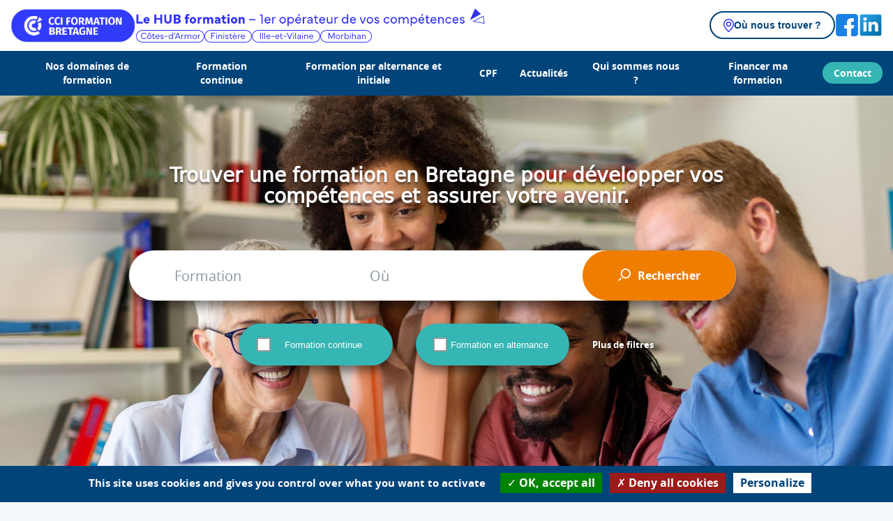

--- FILE ---
content_type: text/html; charset=utf-8
request_url: https://www.cci-formation-bretagne.fr/
body_size: 23987
content:


<!doctype html>
<html class="no-js" lang="">
<head>

    <!-- Global site tag (gtag.js) - Google Analytics -->

    <script async src="https://www.googletagmanager.com/gtag/js?id=UA-121312953-1"></script>
    <script>
        window.dataLayer = window.dataLayer || [];
        function gtag() { dataLayer.push(arguments); }
        gtag('js', new Date());

        gtag('config', 'UA-121312953-1');
    </script>

    <!-- Matomo -->
    <script>
        var _paq = window._paq = window._paq || [];
        /* tracker methods like "setCustomDimension" should be called before "trackPageView" */
        _paq.push(['trackPageView']);
        _paq.push(['enableLinkTracking']);
        (function () {
            var u = 'https://bretagnecci.matomo.cloud/';
            _paq.push(['setTrackerUrl', u + 'matomo.php']);
            _paq.push(['setSiteId', '2']);
            var d = document, g = d.createElement('script'), s = d.getElementsByTagName('script')[0];
            g.async = true; g.src = 'https://cdn.matomo.cloud/bretagnecci.matomo.cloud/matomo.js'; s.parentNode.insertBefore(g, s);
        })();
    </script>
    <!-- End Matomo Code -->
    <!-- Matomo Tag Manager -->
    <script>
        var _mtm = window._mtm = window._mtm || [];
        _mtm.push({ 'mtm.startTime': (new Date().getTime()), 'event': 'mtm.Start' });
        (function () {
            var d = document, g = d.createElement('script'), s = d.getElementsByTagName('script')[0];
            g.async = true; g.src = 'https://cdn.matomo.cloud/bretagnecci.matomo.cloud/container_lb1V62y3.js'; s.parentNode.insertBefore(g, s);
        })();
    </script>
    <!-- End Matomo Tag Manager -->
    

    <meta charset="utf-8">
    <meta http-equiv="x-ua-compatible" content="ie=edge">

    <meta name="viewport" content="width=device-width, initial-scale=1">
    
    <!-- Place favicon.ico in the root directory -->
    <link rel="icon" type="image/png" href="/favicon.ico" />
    <!--[if IE]><link rel="shortcut icon" type="image/x-icon" href="~/favicon.ico" /><![endif]-->

        <title>Centre de formation professionnelle en Bretagne - CCI Bretagne</title>
        <meta name="description" content="CCI Bretagne, centres de formations professionnelles pour adultes et &#233;tudiants CAP au BAC+5 : formation certifiante, courte ou continue, par alternance et initiale">
            <link rel="canonical" href="https://www.cci-formation-bretagne.fr/" />

    <link href="/content/vendor-css?v=LR645Yk0d9zAzEmpxgvy-lI2CuiCrYxviHDb20Lfvis1" rel="stylesheet"/>


<link href="/content/site-css?v=fRnRV5B7sgfn9XfNKGuWEDmNRs0tRmt6ySpR2oRUETs1" rel="stylesheet"/>

    <link rel="stylesheet" type="text/css" href="/Content/css/fontAwesome/css/all.min.css" />

    <script src='https://www.google.com/recaptcha/api.js'></script>

    <!-- Google Tag Manager -->
    <script>
        (function (w, d, s, l, i) {
            w[l] = w[l] || []; w[l].push({
                'gtm.start':
                    new Date().getTime(), event: 'gtm.js'
            }); var f = d.getElementsByTagName(s)[0],
                j = d.createElement(s), dl = l != 'dataLayer' ? '&l=' + l : ''; j.async = true; j.src =
                    'https://www.googletagmanager.com/gtm.js?id=' + i + dl; f.parentNode.insertBefore(j, f);
        })(window, document, 'script', 'dataLayer', 'GTM-WZDG9LV');
    </script>
    <!-- End Google Tag Manager -->
    <!-- Facebook Pixel Code -->
    <script>
        !function (f, b, e, v, n, t, s) {
            if (f.fbq) return; n = f.fbq = function () {
                n.callMethod ?
                    n.callMethod.apply(n, arguments) : n.queue.push(arguments)
            };
            if (!f._fbq) f._fbq = n; n.push = n; n.loaded = !0; n.version = '2.0';
            n.queue = []; t = b.createElement(e); t.async = !0;
            t.src = v; s = b.getElementsByTagName(e)[0];
            s.parentNode.insertBefore(t, s)
        }(window, document, 'script',
            'https://connect.facebook.net/en_US/fbevents.js');
        fbq('init', '2035086279847923');
        fbq('track', 'PageView');
    </script>
    <noscript>
        <img height="1" width="1" style="display:none"
             src="https://www.facebook.com/tr?id=2035086279847923&ev=PageView&noscript=1" alt="" />
    </noscript>
    <!-- End Facebook Pixel Code -->
</head>

<body class="home ">

    <!-- Google Tag Manager (noscript) -->
    <noscript>
        <iframe src="https://www.googletagmanager.com/ns.html?id=GTM-WZDG9LV"
                height="0" width="0" style="display:none;visibility:hidden"></iframe>
    </noscript>
    <!-- End Google Tag Manager (noscript) -->
    <!--[if lte IE 9]>
          <p class="browserupgrade">You are using an <strong>outdated</strong> browser. Please <a href="https://browsehappy.com/">upgrade your browser</a> to improve your experience and security.</p>
      <![endif]-->

    
<div class="header" data-mount="Header">
    <div class="header-main">
        <div class="container-fluid">

            <a class="toggle-nav" href="/">
                <svg xmlns="http://www.w3.org/2000/svg" viewBox="0 0 24 24" id="bars"><path fill="#000000" d="M3,8H21a1,1,0,0,0,0-2H3A1,1,0,0,0,3,8Zm18,8H3a1,1,0,0,0,0,2H21a1,1,0,0,0,0-2Zm0-5H3a1,1,0,0,0,0,2H21a1,1,0,0,0,0-2Z" /></svg>
            </a>

            <a href="/" class="logo">
                <img src="/Content/images/logo_cci_bretagne.png" alt="logo">
            </a>


            <div class="hub-baseline">
                <img src="/Content/images/header/hub-baseline.png" alt="Le HUB formation - 1er opérateur de vos compétences" class="baseline" />
                <div class="depts">
                    <a href="/cotes-armor" class="hub-cote-darmor"><img src="/Content/images/header/badge-22.png" alt="Côtes d'armor" /></a>
                    <a href="/finistere" class="hub-finistere"><img src="/Content/images/header/badge-29.png" alt="Finistère" /></a>
                    <a href="/ille-et-vilaine" class="hub-ille-et-vilaine"><img src="/Content/images/header/badge-35.png" alt="Ille-et-Vilaine" /></a>
                    <a href="/morbihan" class="hub-morbihan"><img src="/Content/images/header/badge-56.png" alt="Morbihan" /></a>
                </div>
            </div>
            


            <span class="push"></span>

            <a href="#" class="btn-findus toggle-findus-nav">
                <svg xmlns="http://www.w3.org/2000/svg" width="15.5" height="19.5" viewBox="0 0 15.5 19.5"><path d="M7.75,11.5A3.75,3.75,0,1,1,11.5,7.75,3.755,3.755,0,0,1,7.75,11.5m0-6A2.25,2.25,0,1,0,10,7.75,2.253,2.253,0,0,0,7.75,5.5" fill="#3333eb" /><path d="M7.75,19.5a.746.746,0,0,1-.476-.171C6.977,19.086,0,13.291,0,7.75a7.75,7.75,0,0,1,15.5,0c0,5.541-6.977,11.336-7.274,11.579a.746.746,0,0,1-.476.171m0-18A6.257,6.257,0,0,0,1.5,7.75c0,4.072,4.715,8.63,6.25,10.006C9.284,16.379,14,11.815,14,7.75A6.257,6.257,0,0,0,7.75,1.5" fill="#3333eb" /></svg>
                <span>Où nous trouver ?</span>
            </a>

            <div class="socials">
                    <a href="https://www.facebook.com/cciformationbretagne/" target="_blank"><img src="/Content/images/ic_facebook_blue.png" /></a>
                                    <a href="https://www.linkedin.com/company/12974312/admin/" target="_blank"><img src="/Content/images/ic_linkedin_blue.png" /></a>
                                            </div>
        </div>
    </div>
    <div class="main-nav">
        <div class="container-fluid">

            

<ul class="root">
            <li class="has-children">

                        <a onclick="menuTrackingClick('Nos domaines de formation')" href="/nos-domaines">
            Nos domaines de formation
        </a>
        <a href="#" class="carret">
            <svg xmlns="http://www.w3.org/2000/svg" width="20" height="20" viewBox="-8.5 0 32 32"><path d="M7.28 20.04c-.24 0-.44-.08-.6-.24L.24 13.36c-.32-.32-.32-.84 0-1.2.32-.32.84-.32 1.2 0L7.28 18l5.84-5.84c.32-.32.84-.32 1.2 0 .32.32.32.84 0 1.2L7.88 19.8c-.16.16-.4.24-.6.24z" fill="#ffffff" /></svg>
        </a>

<script>

    function menuTrackingClick(libelle) {
        dataLayer.push({
            'event': 'click-menu principal',
            'name': libelle
        });
    }

    function sousMenuTrackingClick(libelle) {
        dataLayer.push({
            'event': 'click-sous-menu principal',
            'name': libelle
        });
    }
</script>

                    <ul>
                    <li class="has-children">
                        <a onclick="sousMenuTrackingClick('Tous nos domaines formations')" href="https://www.cci-formation-bretagne.fr/nos-domaines" target="_blank">
                            Tous nos domaines formations
                        </a>
                        

                    </li>
                    <li class="has-children">
                        <a onclick="sousMenuTrackingClick('Formations Ressources humaines')" href="https://www.cci-formation-bretagne.fr/domaine/ressources-humaines" target="_blank">
                            Formations Ressources humaines
                        </a>
                        

                    </li>
                    <li class="has-children">
                        <a onclick="sousMenuTrackingClick('Formations Management Leadership')" href="https://www.cci-formation-bretagne.fr/domaine/management-leadership?rayon=55&amp;Themes=11%2C34%2C35%2C203" target="_blank">
                            Formations Management Leadership
                        </a>
                        

                    </li>
                    <li class="has-children">
                        <a onclick="sousMenuTrackingClick('Formations H&#244;tellerie Restauration Tourisme')" href="https://www.cci-formation-bretagne.fr/domaine/hotellerie-restauration-tourisme?Themes=23,141,130,140,131,205,135,134,133,138,136,129,139" target="_blank">
                            Formations H&#244;tellerie Restauration Tourisme
                        </a>
                        


<ul class="">
<li class="">
    <a onclick="menuTrackingClick('Formations Hygi&#232;ne et s&#233;curit&#233; alimentaire')" href="https://www.cci-formation-bretagne.fr/domaine/hygiene-et-securite-alimentaire?rayon=55&amp;Themes=133%2CNaN" target=&#39;_blank&#39;>
        Formations Hygi&#232;ne et s&#233;curit&#233; alimentaire
    </a>

    </li>
<li class="">
    <a onclick="menuTrackingClick('Formations Cuisine')" href="https://www.cci-formation-bretagne.fr/domaine/cuisine?rayon=55&amp;Themes=131%2CNaN" target=&#39;_blank&#39;>
        Formations Cuisine
    </a>

    </li>
<li class="">
    <a onclick="menuTrackingClick('Formations H&#244;tellerie Tourisme')" href="https://www.cci-formation-bretagne.fr/domaine/hotellerie/tourisme?rayon=55&amp;Themes=134%2CNaN" target=&#39;_blank&#39;>
        Formations H&#244;tellerie Tourisme
    </a>

    </li>

</ul>

<script>

    function sousMenuTrackingClick(libelle) {
        dataLayer.push({
            'event': 'click-sous-menu principal',
            'name': libelle
        });
    }
</script>

                    </li>
                    <li class="has-children">
                        <a onclick="sousMenuTrackingClick('Formations Assistanat Comptabilit&#233; Gestion')" href="https://www.cci-formation-bretagne.fr/domaine/assistanat-comptabilite-gestion?rayon=55&amp;Themes=32%2C30%2C31%2C33" target="_blank">
                            Formations Assistanat Comptabilit&#233; Gestion
                        </a>
                        


<ul class="">
<li class="">
    <a onclick="menuTrackingClick('Formations Comptabilit&#233; Gestion')" href="https://www.cci-formation-bretagne.fr/domaine/comptabilite-gestion?rayon=55&amp;Themes=31%2CNaN" target=&#39;_blank&#39;>
        Formations Comptabilit&#233; Gestion
    </a>

    </li>
<li class="">
    <a onclick="menuTrackingClick('Formations Assistanat')" href="https://www.cci-formation-bretagne.fr/domaine/assistanat?rayon=55&amp;Themes=30%2CNaN" target=&#39;_blank&#39;>
        Formations Assistanat
    </a>

    </li>
<li class="">
    <a onclick="menuTrackingClick('Formations Paie')" href="https://www.cci-formation-bretagne.fr/domaine/paie?rayon=55&amp;Themes=33%2CNaN" target=&#39;_blank&#39;>
        Formations Paie
    </a>

    </li>

</ul>

<script>

    function sousMenuTrackingClick(libelle) {
        dataLayer.push({
            'event': 'click-sous-menu principal',
            'name': libelle
        });
    }
</script>

                    </li>
                    <li class="has-children">
                        <a onclick="sousMenuTrackingClick('Formations Marketing et communication digitale')" href="https://www.cci-formation-bretagne.fr/domaine/marketing-et-communication-digitale?rayon=55&amp;Themes=21%2C121%2C116%2C122%2C119%2C120%2C115%2C118" target="_blank">
                            Formations Marketing et communication digitale
                        </a>
                        

                    </li>
                    <li class="has-children">
                        <a onclick="sousMenuTrackingClick('Formations Syst&#232;me information Bureautique PAO/CAO')" href="https://www.cci-formation-bretagne.fr/domaine/systeme-information-bureautique-pao/cao?rayon=55&amp;Themes=17%2C72%2C68%2C74%2C75%2C73%2C71" target="_blank">
                            Formations Syst&#232;me information Bureautique PAO/CAO
                        </a>
                        


<ul class="">
<li class="">
    <a onclick="menuTrackingClick('Formations Cybers&#233;curit&#233;')" href="https://www.cci-formation-bretagne.fr/domaine/cybersecurite?rayon=55&amp;Themes=75%2CNaN" target=&#39;_blank&#39;>
        Formations Cybers&#233;curit&#233;
    </a>

    </li>
<li class="">
    <a onclick="menuTrackingClick('Formations Bureautique Informatique')" href="https://www.cci-formation-bretagne.fr/domaine/bureautique-informatique?rayon=55&amp;Themes=68%2CNaN" target=&#39;_blank&#39;>
        Formations Bureautique Informatique
    </a>

    </li>

</ul>

<script>

    function sousMenuTrackingClick(libelle) {
        dataLayer.push({
            'event': 'click-sous-menu principal',
            'name': libelle
        });
    }
</script>

                    </li>
                    <li class="has-children">
                        <a onclick="sousMenuTrackingClick('Autres domaines cl&#233;s')" href="https://www.cci-formation-bretagne.fr/domaine/creation-dentreprise-entrepreneuriat?rayon=55&amp;Themes=13" target="_blank">
                            Autres domaines cl&#233;s
                        </a>
                        


<ul class="">
<li class="">
    <a onclick="menuTrackingClick('Formations Cr&#233;ation d&#39;entreprise Entrepreneuriat')" href="https://www.cci-formation-bretagne.fr/domaine/creation-dentreprise-entrepreneuriat?rayon=55&amp;Themes=13" target=&#39;_blank&#39;>
        Formations Cr&#233;ation d&#39;entreprise Entrepreneuriat
    </a>

    </li>
<li class="">
    <a onclick="menuTrackingClick('Formations Anglais')" href="https://www.cci-formation-bretagne.fr/domaine/anglais?rayon=55&amp;Themes=268%2CNaN" target=&#39;_blank&#39;>
        Formations Anglais
    </a>

    </li>
<li class="">
    <a onclick="menuTrackingClick('Formation Gestion immobili&#232;re')" href="https://www.cci-formation-bretagne.fr/domaine/gestion-immobiliere?rayon=55&amp;Themes=124%2CNaN" target=&#39;_blank&#39;>
        Formation Gestion immobili&#232;re
    </a>

    </li>
<li class="">
    <a onclick="menuTrackingClick('Formations R&#233;seaux sociaux')" href="https://www.cci-formation-bretagne.fr/domaine/reseaux-sociaux?rayon=55&amp;Themes=115%2CNaN" target=&#39;_blank&#39;>
        Formations R&#233;seaux sociaux
    </a>

    </li>
<li class="">
    <a onclick="menuTrackingClick('Formations Intelligence artificielle')" href="https://www.cci-formation-bretagne.fr/domaine/intelligence-artificielle?rayon=55&amp;Themes=300" target=&#39;_blank&#39;>
        Formations Intelligence artificielle
    </a>

    </li>
<li class="">
    <a onclick="menuTrackingClick('Formations Horlogerie')" href="https://www.cci-formation-bretagne.fr/domaine/horlogerie?rayon=55&amp;Themes=26" target=&#39;_blank&#39;>
        Formations Horlogerie
    </a>

    </li>
<li class="">
    <a onclick="menuTrackingClick('Formations Qualit&#233;')" href="https://www.cci-formation-bretagne.fr/domaine/qualite?rayon=55&amp;Themes=54%2CNaN" target=&#39;_blank&#39;>
        Formations Qualit&#233;
    </a>

    </li>
<li class="">
    <a onclick="menuTrackingClick('Formations Vendeur Technicien Cycle')" href="https://www.cci-formation-bretagne.fr/domaine/vendeur-technicien-cycle?rayon=55&amp;Themes=161%2CNaN" target=&#39;_blank&#39;>
        Formations Vendeur Technicien Cycle
    </a>

    </li>

</ul>

<script>

    function sousMenuTrackingClick(libelle) {
        dataLayer.push({
            'event': 'click-sous-menu principal',
            'name': libelle
        });
    }
</script>

                    </li>
                    </ul>
            </li>
            <li class="has-children">

                        <a onclick="menuTrackingClick('Formation continue')" href="/formationcontinue">
            Formation continue
        </a>
        <a href="#" class="carret">
            <svg xmlns="http://www.w3.org/2000/svg" width="20" height="20" viewBox="-8.5 0 32 32"><path d="M7.28 20.04c-.24 0-.44-.08-.6-.24L.24 13.36c-.32-.32-.32-.84 0-1.2.32-.32.84-.32 1.2 0L7.28 18l5.84-5.84c.32-.32.84-.32 1.2 0 .32.32.32.84 0 1.2L7.88 19.8c-.16.16-.4.24-.6.24z" fill="#ffffff" /></svg>
        </a>

<script>

    function menuTrackingClick(libelle) {
        dataLayer.push({
            'event': 'click-menu principal',
            'name': libelle
        });
    }

    function sousMenuTrackingClick(libelle) {
        dataLayer.push({
            'event': 'click-sous-menu principal',
            'name': libelle
        });
    }
</script>

                    <ul>
                                <li class="has-children">
                                            <a onclick="sousMenuTrackingClick('Formation digitale')" href="/formations-digitales">
            Formation digitale
        </a>

<script>

    function menuTrackingClick(libelle) {
        dataLayer.push({
            'event': 'click-menu principal',
            'name': libelle
        });
    }

    function sousMenuTrackingClick(libelle) {
        dataLayer.push({
            'event': 'click-sous-menu principal',
            'name': libelle
        });
    }
</script>

                                    
                                </li>
                                <li class="has-children">
                                            <a onclick="sousMenuTrackingClick('Centre d&#39;&#233;tude de langues')" href="/centre-etude-langues">
            Centre d&#39;&#233;tude de langues
        </a>

<script>

    function menuTrackingClick(libelle) {
        dataLayer.push({
            'event': 'click-menu principal',
            'name': libelle
        });
    }

    function sousMenuTrackingClick(libelle) {
        dataLayer.push({
            'event': 'click-sous-menu principal',
            'name': libelle
        });
    }
</script>

                                    
                                </li>
                                <li class="has-children">
                                            <a onclick="sousMenuTrackingClick('CCE Certificat comp&#233;tence en entreprise')" href="/certificat-competences-en-entreprise-cce">
            CCE Certificat comp&#233;tence en entreprise
        </a>

<script>

    function menuTrackingClick(libelle) {
        dataLayer.push({
            'event': 'click-menu principal',
            'name': libelle
        });
    }

    function sousMenuTrackingClick(libelle) {
        dataLayer.push({
            'event': 'click-sous-menu principal',
            'name': libelle
        });
    }
</script>

                                    
                                </li>
                                <li class="has-children">
                                            <a onclick="sousMenuTrackingClick('CCP - Certificat de comp&#233;tences professionnelles')" href="/bretagne/cci-bretagne-ccp-certificat-de-competences-professionnelles">
            CCP - Certificat de comp&#233;tences professionnelles
        </a>

<script>

    function menuTrackingClick(libelle) {
        dataLayer.push({
            'event': 'click-menu principal',
            'name': libelle
        });
    }

    function sousMenuTrackingClick(libelle) {
        dataLayer.push({
            'event': 'click-sous-menu principal',
            'name': libelle
        });
    }
</script>

                                    
                                </li>
                                <li class="has-children">
                                            <a onclick="sousMenuTrackingClick('Formation inter-entreprises')" href="/formationcontinueinterentreprises">
            Formation inter-entreprises
        </a>

<script>

    function menuTrackingClick(libelle) {
        dataLayer.push({
            'event': 'click-menu principal',
            'name': libelle
        });
    }

    function sousMenuTrackingClick(libelle) {
        dataLayer.push({
            'event': 'click-sous-menu principal',
            'name': libelle
        });
    }
</script>

                                    
                                </li>
                                <li class="has-children">
                                            <a onclick="sousMenuTrackingClick('Formation sur mesure')" href="/intra-entreprise">
            Formation sur mesure
        </a>

<script>

    function menuTrackingClick(libelle) {
        dataLayer.push({
            'event': 'click-menu principal',
            'name': libelle
        });
    }

    function sousMenuTrackingClick(libelle) {
        dataLayer.push({
            'event': 'click-sous-menu principal',
            'name': libelle
        });
    }
</script>

                                    
                                </li>
                                <li class="has-children">
                                            <a onclick="sousMenuTrackingClick('Formation &#224; la cr&#233;ation d&#39;entreprise')" href="/formation-creation-d-entreprise">
            Formation &#224; la cr&#233;ation d&#39;entreprise
        </a>

<script>

    function menuTrackingClick(libelle) {
        dataLayer.push({
            'event': 'click-menu principal',
            'name': libelle
        });
    }

    function sousMenuTrackingClick(libelle) {
        dataLayer.push({
            'event': 'click-sous-menu principal',
            'name': libelle
        });
    }
</script>

                                    
                                </li>
                    </ul>
            </li>
            <li class="has-children">

                        <a onclick="menuTrackingClick('Formation par alternance et initiale')" href="/formation-alternance-apprentissage#">
            Formation par alternance et initiale
        </a>
        <a href="#" class="carret">
            <svg xmlns="http://www.w3.org/2000/svg" width="20" height="20" viewBox="-8.5 0 32 32"><path d="M7.28 20.04c-.24 0-.44-.08-.6-.24L.24 13.36c-.32-.32-.32-.84 0-1.2.32-.32.84-.32 1.2 0L7.28 18l5.84-5.84c.32-.32.84-.32 1.2 0 .32.32.32.84 0 1.2L7.88 19.8c-.16.16-.4.24-.6.24z" fill="#ffffff" /></svg>
        </a>

<script>

    function menuTrackingClick(libelle) {
        dataLayer.push({
            'event': 'click-menu principal',
            'name': libelle
        });
    }

    function sousMenuTrackingClick(libelle) {
        dataLayer.push({
            'event': 'click-sous-menu principal',
            'name': libelle
        });
    }
</script>

                    <ul>
                                <li class="has-children">
                                            <a onclick="sousMenuTrackingClick('S&#39;informer et s&#39;orienter')" href="/informationorientationenbretagne">
            S&#39;informer et s&#39;orienter
        </a>

<script>

    function menuTrackingClick(libelle) {
        dataLayer.push({
            'event': 'click-menu principal',
            'name': libelle
        });
    }

    function sousMenuTrackingClick(libelle) {
        dataLayer.push({
            'event': 'click-sous-menu principal',
            'name': libelle
        });
    }
</script>

                                    
                                </li>
                    <li class="has-children">
                        <a onclick="sousMenuTrackingClick('Trouver son entreprise en alternance')" href="https://www.bretagne-alternance.com/" target="_blank">
                            Trouver son entreprise en alternance
                        </a>
                        

                    </li>
                                <li class="has-children">
                                            <a onclick="sousMenuTrackingClick('La mobilit&#233; europ&#233;enne ')" href="/mobilite-europeenne-movilapp-erasmus">
            La mobilit&#233; europ&#233;enne 
        </a>

<script>

    function menuTrackingClick(libelle) {
        dataLayer.push({
            'event': 'click-menu principal',
            'name': libelle
        });
    }

    function sousMenuTrackingClick(libelle) {
        dataLayer.push({
            'event': 'click-sous-menu principal',
            'name': libelle
        });
    }
</script>

                                    
                                </li>
                                <li class="has-children">
                                            <a onclick="sousMenuTrackingClick('Convention mini stage entreprise ')" href="/convention-ministage-cci">
            Convention mini stage entreprise 
        </a>

<script>

    function menuTrackingClick(libelle) {
        dataLayer.push({
            'event': 'click-menu principal',
            'name': libelle
        });
    }

    function sousMenuTrackingClick(libelle) {
        dataLayer.push({
            'event': 'click-sous-menu principal',
            'name': libelle
        });
    }
</script>

                                    
                                </li>
                                <li class="has-children">
                                            <a onclick="sousMenuTrackingClick('numer@lis, digital learning')" href="/numeralis-digital-learning">
            numer@lis, digital learning
        </a>

<script>

    function menuTrackingClick(libelle) {
        dataLayer.push({
            'event': 'click-menu principal',
            'name': libelle
        });
    }

    function sousMenuTrackingClick(libelle) {
        dataLayer.push({
            'event': 'click-sous-menu principal',
            'name': libelle
        });
    }
</script>

                                    
                                </li>
                                <li class="has-children">
                                            <a onclick="sousMenuTrackingClick('Osez l&#39;entrepreneuriat')" href="/creation-entreprise-entreprendre">
            Osez l&#39;entrepreneuriat
        </a>

<script>

    function menuTrackingClick(libelle) {
        dataLayer.push({
            'event': 'click-menu principal',
            'name': libelle
        });
    }

    function sousMenuTrackingClick(libelle) {
        dataLayer.push({
            'event': 'click-sous-menu principal',
            'name': libelle
        });
    }
</script>

                                    
                                </li>
                    </ul>
            </li>
            <li class="">

                        <a onclick="sousMenuTrackingClick('CPF')" href="/cpf-compte-personnel-formation">
            CPF
        </a>

<script>

    function menuTrackingClick(libelle) {
        dataLayer.push({
            'event': 'click-menu principal',
            'name': libelle
        });
    }

    function sousMenuTrackingClick(libelle) {
        dataLayer.push({
            'event': 'click-sous-menu principal',
            'name': libelle
        });
    }
</script>

            </li>
            <li class="">

                        <a onclick="sousMenuTrackingClick('Actualit&#233;s')" href="/actualites-cci-formation">
            Actualit&#233;s
        </a>

<script>

    function menuTrackingClick(libelle) {
        dataLayer.push({
            'event': 'click-menu principal',
            'name': libelle
        });
    }

    function sousMenuTrackingClick(libelle) {
        dataLayer.push({
            'event': 'click-sous-menu principal',
            'name': libelle
        });
    }
</script>

            </li>
            <li class="has-children">

                        <a onclick="menuTrackingClick('Qui sommes nous ?')" href="/qui-sommes-nous">
            Qui sommes nous ?
        </a>
        <a href="#" class="carret">
            <svg xmlns="http://www.w3.org/2000/svg" width="20" height="20" viewBox="-8.5 0 32 32"><path d="M7.28 20.04c-.24 0-.44-.08-.6-.24L.24 13.36c-.32-.32-.32-.84 0-1.2.32-.32.84-.32 1.2 0L7.28 18l5.84-5.84c.32-.32.84-.32 1.2 0 .32.32.32.84 0 1.2L7.88 19.8c-.16.16-.4.24-.6.24z" fill="#ffffff" /></svg>
        </a>

<script>

    function menuTrackingClick(libelle) {
        dataLayer.push({
            'event': 'click-menu principal',
            'name': libelle
        });
    }

    function sousMenuTrackingClick(libelle) {
        dataLayer.push({
            'event': 'click-sous-menu principal',
            'name': libelle
        });
    }
</script>

                    <ul>
                                <li class="has-children">
                                            <a onclick="sousMenuTrackingClick('CCI C&#244;tes d&#39;Armor')" href="/cotes-armor/cci-formation-cotesdarmor">
            CCI C&#244;tes d&#39;Armor
        </a>

<script>

    function menuTrackingClick(libelle) {
        dataLayer.push({
            'event': 'click-menu principal',
            'name': libelle
        });
    }

    function sousMenuTrackingClick(libelle) {
        dataLayer.push({
            'event': 'click-sous-menu principal',
            'name': libelle
        });
    }
</script>

                                    
                                </li>
                                <li class="has-children">
                                            <a onclick="sousMenuTrackingClick('CCI Finist&#232;re')" href="/finistere/formation-ccimbo-finistere">
            CCI Finist&#232;re
        </a>

<script>

    function menuTrackingClick(libelle) {
        dataLayer.push({
            'event': 'click-menu principal',
            'name': libelle
        });
    }

    function sousMenuTrackingClick(libelle) {
        dataLayer.push({
            'event': 'click-sous-menu principal',
            'name': libelle
        });
    }
</script>

                                    
                                </li>
                                <li class="has-children">
                                            <a onclick="sousMenuTrackingClick('CCI Ille-et-Vilaine')" href="/ille-et-vilaine/formation-continue">
            CCI Ille-et-Vilaine
        </a>

<script>

    function menuTrackingClick(libelle) {
        dataLayer.push({
            'event': 'click-menu principal',
            'name': libelle
        });
    }

    function sousMenuTrackingClick(libelle) {
        dataLayer.push({
            'event': 'click-sous-menu principal',
            'name': libelle
        });
    }
</script>

                                    
                                </li>
                                <li class="has-children">
                                            <a onclick="sousMenuTrackingClick('CCI Morbihan')" href="/morbihan/formation-professionnelle-morbihan">
            CCI Morbihan
        </a>

<script>

    function menuTrackingClick(libelle) {
        dataLayer.push({
            'event': 'click-menu principal',
            'name': libelle
        });
    }

    function sousMenuTrackingClick(libelle) {
        dataLayer.push({
            'event': 'click-sous-menu principal',
            'name': libelle
        });
    }
</script>

                                    
                                </li>
                                <li class="has-children">
                                            <a onclick="sousMenuTrackingClick('CCI Bretagne')" href="/formation-continue-innovation">
            CCI Bretagne
        </a>

<script>

    function menuTrackingClick(libelle) {
        dataLayer.push({
            'event': 'click-menu principal',
            'name': libelle
        });
    }

    function sousMenuTrackingClick(libelle) {
        dataLayer.push({
            'event': 'click-sous-menu principal',
            'name': libelle
        });
    }
</script>

                                    
                                </li>
                    </ul>
            </li>
            <li class="has-children">

                        <a onclick="menuTrackingClick('Financer ma formation')" href="/cci-bretagne-financer-ma-formation">
            Financer ma formation
        </a>
        <a href="#" class="carret">
            <svg xmlns="http://www.w3.org/2000/svg" width="20" height="20" viewBox="-8.5 0 32 32"><path d="M7.28 20.04c-.24 0-.44-.08-.6-.24L.24 13.36c-.32-.32-.32-.84 0-1.2.32-.32.84-.32 1.2 0L7.28 18l5.84-5.84c.32-.32.84-.32 1.2 0 .32.32.32.84 0 1.2L7.88 19.8c-.16.16-.4.24-.6.24z" fill="#ffffff" /></svg>
        </a>

<script>

    function menuTrackingClick(libelle) {
        dataLayer.push({
            'event': 'click-menu principal',
            'name': libelle
        });
    }

    function sousMenuTrackingClick(libelle) {
        dataLayer.push({
            'event': 'click-sous-menu principal',
            'name': libelle
        });
    }
</script>

                    <ul>
                                <li class="has-children">
                                            <a onclick="menuTrackingClick('Solutions de financement')" href="#">
            Solutions de financement
        </a>
        <a href="#" class="carret">
            <svg xmlns="http://www.w3.org/2000/svg" width="20" height="20" viewBox="-8.5 0 32 32"><path d="M7.28 20.04c-.24 0-.44-.08-.6-.24L.24 13.36c-.32-.32-.32-.84 0-1.2.32-.32.84-.32 1.2 0L7.28 18l5.84-5.84c.32-.32.84-.32 1.2 0 .32.32.32.84 0 1.2L7.88 19.8c-.16.16-.4.24-.6.24z" fill="#ffffff" /></svg>
        </a>

<script>

    function menuTrackingClick(libelle) {
        dataLayer.push({
            'event': 'click-menu principal',
            'name': libelle
        });
    }

    function sousMenuTrackingClick(libelle) {
        dataLayer.push({
            'event': 'click-sous-menu principal',
            'name': libelle
        });
    }
</script>

                                    


<ul class="">
            <li class="">

                        <a onclick="sousMenuTrackingClick('Financer ma formation avec mon CPF')" href="/financer-ma-formation-avec-cpf">
            Financer ma formation avec mon CPF
        </a>

<script>

    function menuTrackingClick(libelle) {
        dataLayer.push({
            'event': 'click-menu principal',
            'name': libelle
        });
    }

    function sousMenuTrackingClick(libelle) {
        dataLayer.push({
            'event': 'click-sous-menu principal',
            'name': libelle
        });
    }
</script>

            </li>
            <li class="">

                        <a onclick="sousMenuTrackingClick('Financer ma formation avec les aides de l&#39;&#233;tat')" href="/financer-ma-formation-avec-les-aides-de-letat">
            Financer ma formation avec les aides de l&#39;&#233;tat
        </a>

<script>

    function menuTrackingClick(libelle) {
        dataLayer.push({
            'event': 'click-menu principal',
            'name': libelle
        });
    }

    function sousMenuTrackingClick(libelle) {
        dataLayer.push({
            'event': 'click-sous-menu principal',
            'name': libelle
        });
    }
</script>

            </li>
            <li class="">

                        <a onclick="sousMenuTrackingClick('Financer ma formation avec l&#39;OPCO')" href="/financer-ma-formation-avec-lopco">
            Financer ma formation avec l&#39;OPCO
        </a>

<script>

    function menuTrackingClick(libelle) {
        dataLayer.push({
            'event': 'click-menu principal',
            'name': libelle
        });
    }

    function sousMenuTrackingClick(libelle) {
        dataLayer.push({
            'event': 'click-sous-menu principal',
            'name': libelle
        });
    }
</script>

            </li>
            <li class="">

                        <a onclick="sousMenuTrackingClick('Financer ma formation avec les aides de la r&#233;gion Bretagne')" href="/financer-ma-formation-avec-les-aides-de-la-region-bretagne">
            Financer ma formation avec les aides de la r&#233;gion Bretagne
        </a>

<script>

    function menuTrackingClick(libelle) {
        dataLayer.push({
            'event': 'click-menu principal',
            'name': libelle
        });
    }

    function sousMenuTrackingClick(libelle) {
        dataLayer.push({
            'event': 'click-sous-menu principal',
            'name': libelle
        });
    }
</script>

            </li>
            <li class="">

                        <a onclick="sousMenuTrackingClick('Financer ma formation avec France Travail')" href="/financer-ma-formation-ave-pole-emploi">
            Financer ma formation avec France Travail
        </a>

<script>

    function menuTrackingClick(libelle) {
        dataLayer.push({
            'event': 'click-menu principal',
            'name': libelle
        });
    }

    function sousMenuTrackingClick(libelle) {
        dataLayer.push({
            'event': 'click-sous-menu principal',
            'name': libelle
        });
    }
</script>

            </li>

</ul>

<script>

    function sousMenuTrackingClick(libelle) {
        dataLayer.push({
            'event': 'click-sous-menu principal',
            'name': libelle
        });
    }
</script>
                                </li>
                                <li class="has-children">
                                            <a onclick="menuTrackingClick('Financement par domaine d&#39;activit&#233;')" href="#">
            Financement par domaine d&#39;activit&#233;
        </a>
        <a href="#" class="carret">
            <svg xmlns="http://www.w3.org/2000/svg" width="20" height="20" viewBox="-8.5 0 32 32"><path d="M7.28 20.04c-.24 0-.44-.08-.6-.24L.24 13.36c-.32-.32-.32-.84 0-1.2.32-.32.84-.32 1.2 0L7.28 18l5.84-5.84c.32-.32.84-.32 1.2 0 .32.32.32.84 0 1.2L7.88 19.8c-.16.16-.4.24-.6.24z" fill="#ffffff" /></svg>
        </a>

<script>

    function menuTrackingClick(libelle) {
        dataLayer.push({
            'event': 'click-menu principal',
            'name': libelle
        });
    }

    function sousMenuTrackingClick(libelle) {
        dataLayer.push({
            'event': 'click-sous-menu principal',
            'name': libelle
        });
    }
</script>

                                    


<ul class="">
            <li class="">

                        <a onclick="sousMenuTrackingClick('Financer ma formation comptable')" href="/financer-ma-formation-comptable">
            Financer ma formation comptable
        </a>

<script>

    function menuTrackingClick(libelle) {
        dataLayer.push({
            'event': 'click-menu principal',
            'name': libelle
        });
    }

    function sousMenuTrackingClick(libelle) {
        dataLayer.push({
            'event': 'click-sous-menu principal',
            'name': libelle
        });
    }
</script>

            </li>
            <li class="">

                        <a onclick="sousMenuTrackingClick('Financer ma formation d&#39;assistant ressources humaines')" href="/financer-ma-formation-dassistant-ressources-humaines">
            Financer ma formation d&#39;assistant ressources humaines
        </a>

<script>

    function menuTrackingClick(libelle) {
        dataLayer.push({
            'event': 'click-menu principal',
            'name': libelle
        });
    }

    function sousMenuTrackingClick(libelle) {
        dataLayer.push({
            'event': 'click-sous-menu principal',
            'name': libelle
        });
    }
</script>

            </li>
            <li class="">

                        <a onclick="sousMenuTrackingClick('Financer ma formation d&#39;assistant social')" href="/financer-ma-formation-dassistant-social">
            Financer ma formation d&#39;assistant social
        </a>

<script>

    function menuTrackingClick(libelle) {
        dataLayer.push({
            'event': 'click-menu principal',
            'name': libelle
        });
    }

    function sousMenuTrackingClick(libelle) {
        dataLayer.push({
            'event': 'click-sous-menu principal',
            'name': libelle
        });
    }
</script>

            </li>
            <li class="">

                        <a onclick="sousMenuTrackingClick('Financer ma formation de cariste')" href="/financer-ma-formation-de-cariste">
            Financer ma formation de cariste
        </a>

<script>

    function menuTrackingClick(libelle) {
        dataLayer.push({
            'event': 'click-menu principal',
            'name': libelle
        });
    }

    function sousMenuTrackingClick(libelle) {
        dataLayer.push({
            'event': 'click-sous-menu principal',
            'name': libelle
        });
    }
</script>

            </li>
            <li class="">

                        <a onclick="sousMenuTrackingClick('Financer ma formation de community manager')" href="/financer-ma-formation-de-community-manager">
            Financer ma formation de community manager
        </a>

<script>

    function menuTrackingClick(libelle) {
        dataLayer.push({
            'event': 'click-menu principal',
            'name': libelle
        });
    }

    function sousMenuTrackingClick(libelle) {
        dataLayer.push({
            'event': 'click-sous-menu principal',
            'name': libelle
        });
    }
</script>

            </li>

</ul>

<script>

    function sousMenuTrackingClick(libelle) {
        dataLayer.push({
            'event': 'click-sous-menu principal',
            'name': libelle
        });
    }
</script>
                                </li>
                                <li class="has-children">
                                            <a onclick="menuTrackingClick('Financer ma formation selon ma situation')" href="#">
            Financer ma formation selon ma situation
        </a>
        <a href="#" class="carret">
            <svg xmlns="http://www.w3.org/2000/svg" width="20" height="20" viewBox="-8.5 0 32 32"><path d="M7.28 20.04c-.24 0-.44-.08-.6-.24L.24 13.36c-.32-.32-.32-.84 0-1.2.32-.32.84-.32 1.2 0L7.28 18l5.84-5.84c.32-.32.84-.32 1.2 0 .32.32.32.84 0 1.2L7.88 19.8c-.16.16-.4.24-.6.24z" fill="#ffffff" /></svg>
        </a>

<script>

    function menuTrackingClick(libelle) {
        dataLayer.push({
            'event': 'click-menu principal',
            'name': libelle
        });
    }

    function sousMenuTrackingClick(libelle) {
        dataLayer.push({
            'event': 'click-sous-menu principal',
            'name': libelle
        });
    }
</script>

                                    


<ul class="">
            <li class="">

                        <a onclick="sousMenuTrackingClick('Financer ma formation en &#233;tant demandeur d&#39;emploi')" href="/financer-ma-formation-demandeur-demploi">
            Financer ma formation en &#233;tant demandeur d&#39;emploi
        </a>

<script>

    function menuTrackingClick(libelle) {
        dataLayer.push({
            'event': 'click-menu principal',
            'name': libelle
        });
    }

    function sousMenuTrackingClick(libelle) {
        dataLayer.push({
            'event': 'click-sous-menu principal',
            'name': libelle
        });
    }
</script>

            </li>
            <li class="">

                        <a onclick="sousMenuTrackingClick('Financer ma formation en &#233;tant dirigeant d&#39;entreprise')" href="/financer-ma-formation-en-etant-dirigeant-dentreprise">
            Financer ma formation en &#233;tant dirigeant d&#39;entreprise
        </a>

<script>

    function menuTrackingClick(libelle) {
        dataLayer.push({
            'event': 'click-menu principal',
            'name': libelle
        });
    }

    function sousMenuTrackingClick(libelle) {
        dataLayer.push({
            'event': 'click-sous-menu principal',
            'name': libelle
        });
    }
</script>

            </li>
            <li class="">

                        <a onclick="sousMenuTrackingClick('Financer ma formation en &#233;tant en reconversion')" href="/financer-ma-formation-en-etant-en-reconversion">
            Financer ma formation en &#233;tant en reconversion
        </a>

<script>

    function menuTrackingClick(libelle) {
        dataLayer.push({
            'event': 'click-menu principal',
            'name': libelle
        });
    }

    function sousMenuTrackingClick(libelle) {
        dataLayer.push({
            'event': 'click-sous-menu principal',
            'name': libelle
        });
    }
</script>

            </li>

</ul>

<script>

    function sousMenuTrackingClick(libelle) {
        dataLayer.push({
            'event': 'click-sous-menu principal',
            'name': libelle
        });
    }
</script>
                                </li>
                    </ul>
            </li>

        <li><a class="link-contact" href="/contact">Contact</a></li>
</ul>

<script>

    function sousMenuTrackingClick(libelle) {
        dataLayer.push({
            'event': 'click-sous-menu principal',
            'name': libelle
        });
    }
</script>


        </div>
    </div>
    <div class="findus-nav">
        <div class="inner">
            <div class="part-left">
                <ul class="depts-nav">
                        <li>
                            <a href="#" data-dept="22">
                                <img src="/Upload/Files/CCIT/4/CCI Formation 22 Version_Bleu.png" alt="CCI Formation C&#244;tes d&#39;Armor" />
                                <span>
                                    Découvrir nos centres de formation
                                    <img src="/Content/images/header/icon-angle-right.svg" alt="" />
                                </span>
                            </a>
                            <div class="dept-details" data-dept-source="22">
                                <div class="dept-details-header">
                                    <a href="#" class="close-dept-details"><img src="/Content/images/header/icon-close.svg" alt="Fermer" /></a>
                                </div>
                                <div class="dept-details-body">
                                            <div class="site-item">
                                                <strong>Saint Brieuc - CCI Formation</strong>

                                                <ul>
                                                        <li>
                                                            <a href="https://www.cci-formation-bretagne.fr/cotes-armor/cci-formation-cotesdarmor">CCI Formation C&#244;tes d&#39;Armor</a>
                                                            <div class="actions">
                                                                <a href="http://maps.google.com/maps?q=48.515090942382813,-2.800116062164307" target="_blank"><img src="/Content/images/header/icon-map.svg" alt="Plan d'accès" /></a>
                                                                <a href="mailto:"><img src="/Content/images/header/icon-email.svg" alt="Contacter" /></a>
                                                                <a href="https://www.cci-formation-bretagne.fr/cotes-armor/cci-formation-cotesdarmor"><img src="/Content/images/header/icon-eye.svg" alt="Plan d'accès" /></a>
                                                            </div>
                                                        </li>
                                                </ul>
                                            </div>
                                            <div class="site-item">
                                                <strong>Antenne Dinan CCI22</strong>

                                                <ul>
                                                        <li>
                                                            <a href="https://www.cci-formation-bretagne.fr/cotes-armor/cci-formation-cotesdarmor">CCI Formation C&#244;tes d&#39;Armor Dinan</a>
                                                            <div class="actions">
                                                                <a href="http://maps.google.com/maps?q=48.454360961914063,-2.047327041625977" target="_blank"><img src="/Content/images/header/icon-map.svg" alt="Plan d'accès" /></a>
                                                                <a href="mailto:nathalie.horvat@cotesdarmor.cci.fr"><img src="/Content/images/header/icon-email.svg" alt="Contacter" /></a>
                                                                <a href="https://www.cci-formation-bretagne.fr/cotes-armor/cci-formation-cotesdarmor"><img src="/Content/images/header/icon-eye.svg" alt="Plan d'accès" /></a>
                                                            </div>
                                                        </li>
                                                </ul>
                                            </div>
                                            <div class="site-item">
                                                <strong>Antenne Loud&#233;ac CCI22</strong>

                                                <ul>
                                                        <li>
                                                            <a href="https://www.cci-formation-bretagne.fr/cotes-armor/cci-formation-cotesdarmor">CCI Formation C&#244;tes d&#39;Armor Loud&#233;ac </a>
                                                            <div class="actions">
                                                                <a href="http://maps.google.com/maps?q=48.178948270292970,-2.753284268078629" target="_blank"><img src="/Content/images/header/icon-map.svg" alt="Plan d'accès" /></a>
                                                                <a href="mailto:nathalie.horvat@cotesdarmor.cci.fr"><img src="/Content/images/header/icon-email.svg" alt="Contacter" /></a>
                                                                <a href="https://www.cci-formation-bretagne.fr/cotes-armor/cci-formation-cotesdarmor"><img src="/Content/images/header/icon-eye.svg" alt="Plan d'accès" /></a>
                                                            </div>
                                                        </li>
                                                </ul>
                                            </div>
                                </div>
                            </div>
                        </li>
                        <li>
                            <a href="#" data-dept="29">
                                <img src="/Upload/Files/CCIT/5/logo_cci_formation_finistere_bleu_rvb.png" alt="CCI Formation Finist&#232;re" />
                                <span>
                                    Découvrir nos centres de formation
                                    <img src="/Content/images/header/icon-angle-right.svg" alt="" />
                                </span>
                            </a>
                            <div class="dept-details" data-dept-source="29">
                                <div class="dept-details-header">
                                    <a href="#" class="close-dept-details"><img src="/Content/images/header/icon-close.svg" alt="Fermer" /></a>
                                </div>
                                <div class="dept-details-body">
                                            <div class="site-item">
                                                <strong>Quimper - IRTEC</strong>

                                                <ul>
                                                        <li>
                                                            <a href="https://www.cci-formation-bretagne.fr/irtec-ccimbo-quimper">IRTEC Quimper</a>
                                                            <div class="actions">
                                                                <a href="http://maps.google.com/maps?q=47.977840423583984,-4.018774986267090" target="_blank"><img src="/Content/images/header/icon-map.svg" alt="Plan d'accès" /></a>
                                                                <a href="mailto:irtec@finistere.cci.fr"><img src="/Content/images/header/icon-email.svg" alt="Contacter" /></a>
                                                                <a href="https://www.cci-formation-bretagne.fr/irtec-ccimbo-quimper"><img src="/Content/images/header/icon-eye.svg" alt="Plan d'accès" /></a>
                                                            </div>
                                                        </li>
                                                </ul>
                                            </div>
                                            <div class="site-item">
                                                <strong>Campus Quimper </strong>

                                                <ul>
                                                        <li>
                                                            <a href="https://www.emba-bs.com/">EMBA Business School</a>
                                                            <div class="actions">
                                                                <a href="http://maps.google.com/maps?q=47.970661163330079,-4.093285083770752" target="_blank"><img src="/Content/images/header/icon-map.svg" alt="Plan d'accès" /></a>
                                                                <a href="mailto:maxime.nivet@supifac.fr"><img src="/Content/images/header/icon-email.svg" alt="Contacter" /></a>
                                                                <a href="https://www.emba-bs.com/"><img src="/Content/images/header/icon-eye.svg" alt="Plan d'accès" /></a>
                                                            </div>
                                                        </li>
                                                        <li>
                                                            <a href=" https://www.ifac-brest.fr/">SUP IFAC - campus de Quimper</a>
                                                            <div class="actions">
                                                                <a href="http://maps.google.com/maps?q=47.970661163330079,-4.093285083770752" target="_blank"><img src="/Content/images/header/icon-map.svg" alt="Plan d'accès" /></a>
                                                                <a href="mailto:maxime.nivet@supifac.fr"><img src="/Content/images/header/icon-email.svg" alt="Contacter" /></a>
                                                                <a href=" https://www.ifac-brest.fr/"><img src="/Content/images/header/icon-eye.svg" alt="Plan d'accès" /></a>
                                                            </div>
                                                        </li>
                                                </ul>
                                            </div>
                                            <div class="site-item">
                                                <strong>Quimper - CFTMI/CEL</strong>

                                                <ul>
                                                        <li>
                                                            <a href="https://www.cci-formation-bretagne.fr/cftmi-cel-ccmbo-finistere">CFTMI/CEL Quimper</a>
                                                            <div class="actions">
                                                                <a href="http://maps.google.com/maps?q=47.974258422851563,-4.086792945861816" target="_blank"><img src="/Content/images/header/icon-map.svg" alt="Plan d'accès" /></a>
                                                                <a href="mailto:caroline.lemoal@bretagne-ouest.cci.bzh"><img src="/Content/images/header/icon-email.svg" alt="Contacter" /></a>
                                                                <a href="https://www.cci-formation-bretagne.fr/cftmi-cel-ccmbo-finistere"><img src="/Content/images/header/icon-eye.svg" alt="Plan d'accès" /></a>
                                                            </div>
                                                        </li>
                                                </ul>
                                            </div>
                                            <div class="site-item">
                                                <strong>Brest - CIEL BRETAGNE</strong>

                                                <ul>
                                                        <li>
                                                            <a href="https://www.cci-formation-bretagne.fr/ciel-bretagne-brest-finistere">CIEL BRETAGNE Brest</a>
                                                            <div class="actions">
                                                                <a href="http://maps.google.com/maps?q=48.397991180419922,-4.380288124084473" target="_blank"><img src="/Content/images/header/icon-map.svg" alt="Plan d'accès" /></a>
                                                                <a href="mailto:Fabienne.DONARD@formation.bretagne-ouest.cci.bzh"><img src="/Content/images/header/icon-email.svg" alt="Contacter" /></a>
                                                                <a href="https://www.cci-formation-bretagne.fr/ciel-bretagne-brest-finistere"><img src="/Content/images/header/icon-eye.svg" alt="Plan d'accès" /></a>
                                                            </div>
                                                        </li>
                                                </ul>
                                            </div>
                                            <div class="site-item">
                                                <strong>Brest - CEFORTECH</strong>

                                                <ul>
                                                        <li>
                                                            <a href="https://www.cci-formation-bretagne.fr/cefortech-brest-finistere">Cefortech Brest</a>
                                                            <div class="actions">
                                                                <a href="http://maps.google.com/maps?q=48.387718200683594,-4.455035209655762" target="_blank"><img src="/Content/images/header/icon-map.svg" alt="Plan d'accès" /></a>
                                                                <a href="mailto:cefortech@formation.bretagne-ouest.cci.bzh"><img src="/Content/images/header/icon-email.svg" alt="Contacter" /></a>
                                                                <a href="https://www.cci-formation-bretagne.fr/cefortech-brest-finistere"><img src="/Content/images/header/icon-eye.svg" alt="Plan d'accès" /></a>
                                                            </div>
                                                        </li>
                                                </ul>
                                            </div>
                                            <div class="site-item">
                                                <strong>Morlaix - CCI Formation</strong>

                                                <ul>
                                                        <li>
                                                            <a href="https://www.cci-formation-bretagne.fr/formation-continue-morlaix-finistere">CCI Formation Morlaix</a>
                                                            <div class="actions">
                                                                <a href="http://maps.google.com/maps?q=48.599720001220703,-3.816590070724487" target="_blank"><img src="/Content/images/header/icon-map.svg" alt="Plan d'accès" /></a>
                                                                <a href="mailto:formation.morlaix@bretagne-ouest.cci.bzh"><img src="/Content/images/header/icon-email.svg" alt="Contacter" /></a>
                                                                <a href="https://www.cci-formation-bretagne.fr/formation-continue-morlaix-finistere"><img src="/Content/images/header/icon-eye.svg" alt="Plan d'accès" /></a>
                                                            </div>
                                                        </li>
                                                </ul>
                                            </div>
                                            <div class="site-item">
                                                <strong>Brest - IFAC SUP&#39;IFAC Campus des M&#233;tiers</strong>

                                                <ul>
                                                        <li>
                                                            <a href="https://www.ifac-brest.fr/">IFAC, Sup&#39; IFAC Campus des M&#233;tiers Brest</a>
                                                            <div class="actions">
                                                                <a href="http://maps.google.com/maps?q=48.422439575195313,-4.448523044586182" target="_blank"><img src="/Content/images/header/icon-map.svg" alt="Plan d'accès" /></a>
                                                                <a href="mailto: ifac@ifac-brest.fr"><img src="/Content/images/header/icon-email.svg" alt="Contacter" /></a>
                                                                <a href="https://www.ifac-brest.fr/"><img src="/Content/images/header/icon-eye.svg" alt="Plan d'accès" /></a>
                                                            </div>
                                                        </li>
                                                </ul>
                                            </div>
                                </div>
                            </div>
                        </li>
                        <li>
                            <a href="#" data-dept="35">
                                <img src="/Upload/Files/CCIT/3/CCI Formation 35 Version_Bleu.png" alt="CCI Formation Ille et Vilaine" />
                                <span>
                                    Découvrir nos centres de formation
                                    <img src="/Content/images/header/icon-angle-right.svg" alt="" />
                                </span>
                            </a>
                            <div class="dept-details" data-dept-source="35">
                                <div class="dept-details-header">
                                    <a href="#" class="close-dept-details"><img src="/Content/images/header/icon-close.svg" alt="Fermer" /></a>
                                </div>
                                <div class="dept-details-body">
                                            <div class="site-item">
                                                <strong>Site de Rennes/Bruz </strong>

                                                <ul>
                                                        <li>
                                                            <a href="https://www.cci-formation-bretagne.fr/ille-et-vilaine/formation-continue">CCI Formation Ille-et-Vilaine - Site de Ker Lann </a>
                                                            <div class="actions">
                                                                <a href="http://maps.google.com/maps?q=48.043441772460938,-1.744353055953979" target="_blank"><img src="/Content/images/header/icon-map.svg" alt="Plan d'accès" /></a>
                                                                <a href="mailto:cci.formationcontinue@fac-metiers.fr"><img src="/Content/images/header/icon-email.svg" alt="Contacter" /></a>
                                                                <a href="https://www.cci-formation-bretagne.fr/ille-et-vilaine/formation-continue"><img src="/Content/images/header/icon-eye.svg" alt="Plan d'accès" /></a>
                                                            </div>
                                                        </li>
                                                        <li>
                                                            <a href="https://www.fac-metiers.fr/campus/campus-rennes-bruz">Facult&#233; des M&#233;tiers - CCI Ille-et-Vilaine - Campus de Ker Lann</a>
                                                            <div class="actions">
                                                                <a href="http://maps.google.com/maps?q=48.043441772460938,-1.744353055953979" target="_blank"><img src="/Content/images/header/icon-map.svg" alt="Plan d'accès" /></a>
                                                                <a href="mailto:formation@fac-metiers.fr"><img src="/Content/images/header/icon-email.svg" alt="Contacter" /></a>
                                                                <a href="https://www.fac-metiers.fr/campus/campus-rennes-bruz"><img src="/Content/images/header/icon-eye.svg" alt="Plan d'accès" /></a>
                                                            </div>
                                                        </li>
                                                </ul>
                                            </div>
                                            <div class="site-item">
                                                <strong>Site de Saint-Malo </strong>

                                                <ul>
                                                        <li>
                                                            <a href="https://www.fac-metiers.fr/campus/campus-saint-malo">Facult&#233; des M&#233;tiers - CCI Ille-et-Vilaine - Campus Saint-Malo</a>
                                                            <div class="actions">
                                                                <a href="http://maps.google.com/maps?q=48.642469500000000,-2.003337700000000" target="_blank"><img src="/Content/images/header/icon-map.svg" alt="Plan d'accès" /></a>
                                                                <a href="mailto:formation@fac-metiers.fr"><img src="/Content/images/header/icon-email.svg" alt="Contacter" /></a>
                                                                <a href="https://www.fac-metiers.fr/campus/campus-saint-malo"><img src="/Content/images/header/icon-eye.svg" alt="Plan d'accès" /></a>
                                                            </div>
                                                        </li>
                                                        <li>
                                                            <a href="https://www.cci-formation-bretagne.fr/ille-et-vilaine/formation-continue">CCI Formation Ille-et-Vilaine - Site de Saint-Malo</a>
                                                            <div class="actions">
                                                                <a href="http://maps.google.com/maps?q=48.642469500000000,-2.003337700000000" target="_blank"><img src="/Content/images/header/icon-map.svg" alt="Plan d'accès" /></a>
                                                                <a href="mailto:cci.formationcontinue@fac-metiers.fr"><img src="/Content/images/header/icon-email.svg" alt="Contacter" /></a>
                                                                <a href="https://www.cci-formation-bretagne.fr/ille-et-vilaine/formation-continue"><img src="/Content/images/header/icon-eye.svg" alt="Plan d'accès" /></a>
                                                            </div>
                                                        </li>
                                                </ul>
                                            </div>
                                            <div class="site-item">
                                                <strong>Site Foug&#232;res</strong>

                                                <ul>
                                                        <li>
                                                            <a href="https://www.cci-formation-bretagne.fr/ille-et-vilaine/formation-continue">CCI Formation Ille et Vilaine - Site de Foug&#232;res</a>
                                                            <div class="actions">
                                                                <a href="http://maps.google.com/maps?q=48.331771850585938,-1.199229955673218" target="_blank"><img src="/Content/images/header/icon-map.svg" alt="Plan d'accès" /></a>
                                                                <a href="mailto:cci.formationcontinue@fac-metiers.fr"><img src="/Content/images/header/icon-email.svg" alt="Contacter" /></a>
                                                                <a href="https://www.cci-formation-bretagne.fr/ille-et-vilaine/formation-continue"><img src="/Content/images/header/icon-eye.svg" alt="Plan d'accès" /></a>
                                                            </div>
                                                        </li>
                                                        <li>
                                                            <a href="https://www.fac-metiers.fr/campus/campus-fougeres-javene">Facult&#233; des M&#233;tiers - CCI Ille-et-Vilaine - Campus Foug&#232;res</a>
                                                            <div class="actions">
                                                                <a href="http://maps.google.com/maps?q=48.331771850585938,-1.199229955673218" target="_blank"><img src="/Content/images/header/icon-map.svg" alt="Plan d'accès" /></a>
                                                                <a href="mailto:formation@fac-metiers.fr"><img src="/Content/images/header/icon-email.svg" alt="Contacter" /></a>
                                                                <a href="https://www.fac-metiers.fr/campus/campus-fougeres-javene"><img src="/Content/images/header/icon-eye.svg" alt="Plan d'accès" /></a>
                                                            </div>
                                                        </li>
                                                </ul>
                                            </div>
                                            <div class="site-item">
                                                <strong>Site Vitr&#233;</strong>

                                                <ul>
                                                        <li>
                                                            <a href="https://www.cci-formation-bretagne.fr/ille-et-vilaine/vitre"> CCI Formation Ille et Vilaine - Site de Vitr&#233;</a>
                                                            <div class="actions">
                                                                <a href="http://maps.google.com/maps?q=48.121409475861924,-1.176996818365159" target="_blank"><img src="/Content/images/header/icon-map.svg" alt="Plan d'accès" /></a>
                                                                <a href="mailto:cci.formationcontinue@fac-metiers.fr"><img src="/Content/images/header/icon-email.svg" alt="Contacter" /></a>
                                                                <a href="https://www.cci-formation-bretagne.fr/ille-et-vilaine/vitre"><img src="/Content/images/header/icon-eye.svg" alt="Plan d'accès" /></a>
                                                            </div>
                                                        </li>
                                                </ul>
                                            </div>
                                            <div class="site-item">
                                                <strong>FERRANDI Paris campus de Rennes</strong>

                                                <ul>
                                                        <li>
                                                            <a href="https://www.cci-formation-bretagne.fr/ille-et-vilaine/rennes">CCI Formation Ille-et-Vilaine - Site FERRANDI Paris campus Rennes</a>
                                                            <div class="actions">
                                                                <a href="http://maps.google.com/maps?q=48.112521647837950,-1.687821688046036" target="_blank"><img src="/Content/images/header/icon-map.svg" alt="Plan d'accès" /></a>
                                                                <a href="mailto:Christele.LEGUILLOUZER@ille-et-vilaine.cci.fr"><img src="/Content/images/header/icon-email.svg" alt="Contacter" /></a>
                                                                <a href="https://www.cci-formation-bretagne.fr/ille-et-vilaine/rennes"><img src="/Content/images/header/icon-eye.svg" alt="Plan d'accès" /></a>
                                                            </div>
                                                        </li>
                                                </ul>
                                            </div>
                                </div>
                            </div>
                        </li>
                        <li>
                            <a href="#" data-dept="56">
                                <img src="/Upload/Files/CCIT/1/CCI Formation 56 Version_Bleu.png" alt="CCI Formation Morbihan" />
                                <span>
                                    Découvrir nos centres de formation
                                    <img src="/Content/images/header/icon-angle-right.svg" alt="" />
                                </span>
                            </a>
                            <div class="dept-details" data-dept-source="56">
                                <div class="dept-details-header">
                                    <a href="#" class="close-dept-details"><img src="/Content/images/header/icon-close.svg" alt="Fermer" /></a>
                                </div>
                                <div class="dept-details-body">
                                            <div class="site-item">
                                                <strong>Site de Lorient</strong>

                                                <ul>
                                                        <li>
                                                            <a href="https://www.cci-formation-bretagne.fr/morbihan">CCI Formation Morbihan - Site de Lorient</a>
                                                            <div class="actions">
                                                                <a href="http://maps.google.com/maps?q=47.745369000000000,-3.358724000000000" target="_blank"><img src="/Content/images/header/icon-map.svg" alt="Plan d'accès" /></a>
                                                                <a href="mailto:formation.continue@morbihan.cci.fr"><img src="/Content/images/header/icon-email.svg" alt="Contacter" /></a>
                                                                <a href="https://www.cci-formation-bretagne.fr/morbihan"><img src="/Content/images/header/icon-eye.svg" alt="Plan d'accès" /></a>
                                                            </div>
                                                        </li>
                                                        <li>
                                                            <a href="https://www.fac-metiers.fr/campus/campus-de-lorient">Facult&#233; des M&#233;tiers - CCI Morbihan - Campus Lorient</a>
                                                            <div class="actions">
                                                                <a href="http://maps.google.com/maps?q=47.745369000000000,-3.358724000000000" target="_blank"><img src="/Content/images/header/icon-map.svg" alt="Plan d'accès" /></a>
                                                                <a href="mailto:formation@fac-metiers.fr"><img src="/Content/images/header/icon-email.svg" alt="Contacter" /></a>
                                                                <a href="https://www.fac-metiers.fr/campus/campus-de-lorient"><img src="/Content/images/header/icon-eye.svg" alt="Plan d'accès" /></a>
                                                            </div>
                                                        </li>
                                                </ul>
                                            </div>
                                            <div class="site-item">
                                                <strong>Site de Vannes</strong>

                                                <ul>
                                                        <li>
                                                            <a href="https://www.fac-metiers.fr/campus/campus-vannes">Facult&#233; des M&#233;tiers - CCI Morbihan - Campus Vannes</a>
                                                            <div class="actions">
                                                                <a href="http://maps.google.com/maps?q=47.668212897305680,-2.779726347596988" target="_blank"><img src="/Content/images/header/icon-map.svg" alt="Plan d'accès" /></a>
                                                                <a href="mailto:formation@fac-metiers.fr"><img src="/Content/images/header/icon-email.svg" alt="Contacter" /></a>
                                                                <a href="https://www.fac-metiers.fr/campus/campus-vannes"><img src="/Content/images/header/icon-eye.svg" alt="Plan d'accès" /></a>
                                                            </div>
                                                        </li>
                                                        <li>
                                                            <a href="https://www.cci-formation-bretagne.fr/morbihan">CCI Formation Morbihan - Site de Vannes</a>
                                                            <div class="actions">
                                                                <a href="http://maps.google.com/maps?q=47.668212897305680,-2.779726347596988" target="_blank"><img src="/Content/images/header/icon-map.svg" alt="Plan d'accès" /></a>
                                                                <a href="mailto:formation.continue@morbihan.cci.fr"><img src="/Content/images/header/icon-email.svg" alt="Contacter" /></a>
                                                                <a href="https://www.cci-formation-bretagne.fr/morbihan"><img src="/Content/images/header/icon-eye.svg" alt="Plan d'accès" /></a>
                                                            </div>
                                                        </li>
                                                </ul>
                                            </div>
                                            <div class="site-item">
                                                <strong>Antenne Ploermel</strong>

                                                <ul>
                                                        <li>
                                                            <a href="https://www.cci-formation-bretagne.fr/morbihan">CCI Morbihan -  site de Plo&#235;rmel</a>
                                                            <div class="actions">
                                                                <a href="http://maps.google.com/maps?q=47.921329498291016,-2.388818979263306" target="_blank"><img src="/Content/images/header/icon-map.svg" alt="Plan d'accès" /></a>
                                                                <a href="mailto:Fabienne.JOUANNO@morbihan.cci.fr"><img src="/Content/images/header/icon-email.svg" alt="Contacter" /></a>
                                                                <a href="https://www.cci-formation-bretagne.fr/morbihan"><img src="/Content/images/header/icon-eye.svg" alt="Plan d'accès" /></a>
                                                            </div>
                                                        </li>
                                                </ul>
                                            </div>
                                            <div class="site-item">
                                                <strong>Site d&#39;Auray</strong>

                                                <ul>
                                                        <li>
                                                            <a href="https://www.cci-formation-bretagne.fr/morbihan">CCI Morbihan - Site de Auray</a>
                                                            <div class="actions">
                                                                <a href="http://maps.google.com/maps?q=47.670460865031300,-3.008786174580473" target="_blank"><img src="/Content/images/header/icon-map.svg" alt="Plan d'accès" /></a>
                                                                <a href="mailto:Fabienne.JOUANNO@morbihan.cci.fr"><img src="/Content/images/header/icon-email.svg" alt="Contacter" /></a>
                                                                <a href="https://www.cci-formation-bretagne.fr/morbihan"><img src="/Content/images/header/icon-eye.svg" alt="Plan d'accès" /></a>
                                                            </div>
                                                        </li>
                                                </ul>
                                            </div>
                                            <div class="site-item">
                                                <strong>&#224; Lorient</strong>

                                                <ul>
                                                        <li>
                                                            <a href="https://www.cci-formation-bretagne.fr/morbihan">CCI Morbihan</a>
                                                            <div class="actions">
                                                                <a href="http://maps.google.com/maps?q=47.745369000000000,-3.358724000000000" target="_blank"><img src="/Content/images/header/icon-map.svg" alt="Plan d'accès" /></a>
                                                                <a href="mailto:formation.entrepreneuriat@morbihan.cci.fr"><img src="/Content/images/header/icon-email.svg" alt="Contacter" /></a>
                                                                <a href="https://www.cci-formation-bretagne.fr/morbihan"><img src="/Content/images/header/icon-eye.svg" alt="Plan d'accès" /></a>
                                                            </div>
                                                        </li>
                                                </ul>
                                            </div>
                                            <div class="site-item">
                                                <strong>&#224; Vannes</strong>

                                                <ul>
                                                        <li>
                                                            <a href="https://www.cci-formation-bretagne.fr/morbihan">CCI Morbihan</a>
                                                            <div class="actions">
                                                                <a href="http://maps.google.com/maps?q=47.668212897305680,-2.779726347596988" target="_blank"><img src="/Content/images/header/icon-map.svg" alt="Plan d'accès" /></a>
                                                                <a href="mailto:formation.entrepreneuriat@morbihan.cci.fr"><img src="/Content/images/header/icon-email.svg" alt="Contacter" /></a>
                                                                <a href="https://www.cci-formation-bretagne.fr/morbihan"><img src="/Content/images/header/icon-eye.svg" alt="Plan d'accès" /></a>
                                                            </div>
                                                        </li>
                                                </ul>
                                            </div>
                                </div>
                            </div>
                        </li>
                </ul>
                <div class="part-map">
                    <div class="heading">Votre établissement en Bretagne</div>
                    <svg xmlns="http://www.w3.org/2000/svg" viewBox="0 0 670.338 386.536">
                        <g id="map" transform="translate(-8580.428 -2426.232)">
                            <path id="_29" data-dept="29" d="M222.23,262.485l1.089-10.895,10.908-5.165,2.508-17.059-15.169-2.707-5.049-7.857H197.7l-.479-.661c-9.071-12.517-12.985-17.049-14.671-18.648l-.408-.386-2.45-17.764,7.535-10.674,18.084-5.834,9.481-5.267,6.023-35.591L206.744,109.9l9.6-14.114L207.5,89.31,220.58,76.234,212.653,60.64l-10.016-9.719V30l-1.863-1.092C190.724,23,190.724,23,183.737,23.917c-2.056.271-4.8.631-8.494.95l-3.576,16.095-18.038-6.843H142.6v-9.9l-8.861,1.968-16.149-7.239c-1.424,1.2-2.67,2.258-3.775,3.2-8.739,7.439-9.01,7.722-17.661,7.724-2.519,0-5.974,0-10.764.24l-.633.032L77.835,24.29l-18,14.061-20.4-8.268L34.549,45.835,4.529,54.172l2.439,6.339L0,80.249V100.73c13.009.389,37.765-1.02,50.948-2.293l16.94-13.432L75.87,88.2l-2.939,8.815L61.26,104.793l.277,3.044L76.7,100.562l-2.269,10.6,3.85,6.739,15.3,1.224-2.391,10.362L72.6,131.341l-.279-.072-24.219-6.358-18.888-7.778L23.5,119.04,34.9,132,34.533,142.1l5.166-8.67,6.891-1.377L83.362,147.18l1.289,11.278L79.746,174.4,60.41,181.648l-.325-.013L6.116,179.387,3.683,183.21c7.939,2.86,21.463,7.713,28.415,10.182l.317.114,19.892,18.721,13.754,27.507L56.042,251.423l4.662,4.662,28.33-4.553L80.47,241.9l12.128-6.42,31.52,10.506,3.5-17.514,15.4,35.289L159.6,265.9l12.789-2.324,34.245,13.808,4.415-14.9Z" transform="translate(8580.428 2437.632)" fill="#a3e3e0" />
                            <path id="_56" data-dept="56" d="M402.4,243.2l-8.547-4.274,20.027-9.771-3.009-12.405-10.557-1.573-.192-1.148c-.28-1.678-.535-3.068-.751-4.249-1.3-7.091-1.254-7.38,2.481-15.369l.41-.879-9.3-10.687-18.323.231-3.815-13.984,7.165-17.014L376.044,140.4a149.466,149.466,0,0,0-21.828.536l-1.305.159-4.567-13.923-9.7-1.648-8.413,16.178-.521.227c-2.236.974-4.057,1.8-5.576,2.5-8.064,3.669-8.526,3.711-16.631,1.384-1.717-.493-3.818-1.1-6.468-1.8l-.722-.189-3.482-7.4-20.667-1.316-8.9-10.232-18.033-.668-7.812-8.706-16.782-1.038-19.464,15.392-24.789-11.848-5.831,9.285-9.96-1.758V114.584c-.636-.266-1.44-.612-2.356-1.007-3.315-1.437-11.9-5.147-14.162-5.208l-9.269,6.614-18.355,4.672-6.156,8.72,2.141,15.525,14.115,17.917h18.966l5.242,8.152,16.851,3.009L168.4,194.8l-10.821,5.126-1.2,11.976H144.693l-3.936,13.284,20.441,17.16L171.4,232.2v9.82l26.2,23.374,6.339,14.551-1.515,10.211-5.924,13.89.786.493c5.424,3.408,5.426,3.408,12.365,3.249l.291-.006.634-2.534-5.711-7.689,1.488-14.641,5.729-2.775,6.406-.94,1.7-10.929,10.376,4.612,5.73,9.037,3.956,1.171,1.488-4.467-5.655-8.357L243.8,265.9l10.021,10.487,3.736.3,2.431-6.85,8.979.28,16.076,17.807-10.842,8.726-12.568.967-6.476-3.671-4.2,1.473,11.459,6.368,2.032,5.893,28.644-1.7,13.5-4.721,23.4,2.412v9.393l-6,6.97,2.412,1.316,10.816-5.636,5.3,3.856,15.9.418,16.619-11.744,10.722-1.116,15.128-9.948-1.991-19.921,7.019-5.988L392,254.245Z" transform="translate(8649.174 2491.414)" fill="#a3e3e0" />
                            <path id="_22" data-dept="22" d="M196.188,191.294l18.859-14.913,19.314,1.195,7.783,8.672,18.062.668,8.727,10.037,21.7,2.183,3.288,6.986c2.918.724,5.125,1.35,6.925,1.859,6.534,1.851,6.536,1.853,14.919-1.957,1.055-.479,2.234-1.014,3.565-1.608l9.106-17.892,13.8,3.051,4.327,13.2a126.32,126.32,0,0,1,22.648.258l17.35-30.052,7.591-1.113,10.061-11.2,1.137.7c2.622,1.608,11.212,3.832,15.046,4.809l5.791-6.249.537-29.451,6.8-16.1-1.8-11.774-9.8-5.624L420.8,82.715l-5.339-11.326-6.5.706-8.353,10.533-18.856.2-2.71-13.358H365.1l-4.375-9.066L356.3,65.973l-15.257,1.47-14.65,9.417L313.62,90.727l-8.406,2.682-7.867,10.169-8.763-4.026v-13.3l-12.7-4.523-8.494-6.629,3.526-10.386V59.072L252.432,44l-.082-.633c-.269-2.1-.461-3.831-.62-5.274-.738-6.68-.738-6.68-5.664-10.954-1.142-.99-2.522-2.188-4.2-3.7l-.381-.348-2.034-9.43L230.953,0,219.107,1.738,213.494,9.01,205.2.34l-9.407,6.273-26.349,5.98L154.119,3.254l-8.033,5.909.181,20.159L128.53,41.334V60.965l9.426,9.148,9.223,18.14L135.1,100.335l8.318,6.1-9.844,14.476,13.371,13.369-6.135,36.248c2.815.543,7.439,2.391,14.138,5.29,1.467.633,2.633,1.14,3.243,1.366l1.043.389v10.565l5.165,1.328,6.2-10.4Z" transform="translate(8657.736 2426.232)" fill="#a3e3e0" />
                            <path id="_35" data-dept="35" d="M484.588,229.276l.437-.52,17.365-1.206-.551-13.236L491.056,196.3l-.13-29.985,13.047-35.47V122l-6.928-7.557-1.361-21.53-7.357-2.49-8.3-.13-9.471-5.919-20.3,18.811-16.769.969L417.132,81.814l-1.585-17.206-4.47-1.262-22.6,2.4-22.153-4.17-15.446-12.3,1.648-6.1,5.352-5.584L357.137,36l-12.493.452c-.57.424-1.357,1-2.282,1.682-3.578,2.631-10.631,7.814-13.1,10.192L334.9,60.563l1.454,13.1,9.324,5.8,2.087,13.669-6.907,16.362-.538,29.6-7.913,9.031-.975-.275c-.495-.139-1.195-.33-2.027-.554a118.324,118.324,0,0,1-13.577-4.231l-9.1,10.129-7.4,1.372-17.174,28.859,1.283,13.155-6.85,16.269,2.96,10.53,17.235-.215,11.6,13.329-.364.908c-.637,1.592-1.19,2.908-1.659,4.029-2.465,5.877-2.511,5.991-.916,14.458l10.413,1.552,4.119,16.99-16.318,8.168,7.043,3.522-12.03,11.853,12.258,14.983,12.554-7.088,55.376-2.78,8.341-6.108,8.823-14.921,16.659-2.9,3.6-6.914,6.526-6.526,13.161,6.853,17.072,15.5,4.068-1.9,5.367-18.971c5.778-11.2,16.332-31.019,22.107-37.915" transform="translate(8746.792 2447.885)" fill="#a3e3e0" />
                            <path id="pin" d="M11.62,29.238a1.119,1.119,0,0,1-.714-.256C10.461,28.617,0,19.928,0,11.62a11.62,11.62,0,1,1,23.24,0c0,8.308-10.461,17-10.906,17.361a1.119,1.119,0,0,1-.714.256m0-26.989" transform="translate(8781.425 2444.542)" fill="#3333eb" />
                            <path id="pin-2" data-name="pin" d="M11.62,29.238a1.119,1.119,0,0,1-.714-.256C10.461,28.617,0,19.928,0,11.62a11.62,11.62,0,1,1,23.24,0c0,8.308-10.461,17-10.906,17.361a1.119,1.119,0,0,1-.714.256m0-26.989" transform="translate(8758.184 2459.161)" fill="#3333eb" />
                            <path id="pin-3" data-name="pin" d="M11.62,29.238a1.119,1.119,0,0,1-.714-.256C10.461,28.617,0,19.928,0,11.62a11.62,11.62,0,1,1,23.24,0c0,8.308-10.461,17-10.906,17.361a1.119,1.119,0,0,1-.714.256m0-26.989" transform="translate(8644.055 2498.557)" fill="#3333eb" />
                            <path id="pin-4" data-name="pin" d="M11.62,29.238a1.119,1.119,0,0,1-.714-.256C10.461,28.617,0,19.928,0,11.62a11.62,11.62,0,1,1,23.24,0c0,8.308-10.461,17-10.906,17.361a1.119,1.119,0,0,1-.714.256m0-26.989" transform="translate(8686.295 2621.739)" fill="#3333eb" />
                            <path id="pin-5" data-name="pin" d="M11.62,29.238a1.119,1.119,0,0,1-.714-.256C10.461,28.617,0,19.928,0,11.62a11.62,11.62,0,1,1,23.24,0c0,8.308-10.461,17-10.906,17.361a1.119,1.119,0,0,1-.714.256m0-26.989" transform="translate(8811.045 2704.849)" fill="#3333eb" />
                            <path id="pin-6" data-name="pin" d="M11.62,29.238a1.119,1.119,0,0,1-.714-.256C10.461,28.617,0,19.928,0,11.62a11.62,11.62,0,1,1,23.24,0c0,8.308-10.461,17-10.906,17.361a1.119,1.119,0,0,1-.714.256m0-26.989" transform="translate(8874.909 2728.087)" fill="#3333eb" />
                            <path id="pin-7" data-name="pin" d="M11.62,29.238a1.119,1.119,0,0,1-.714-.256C10.461,28.617,0,19.928,0,11.62a11.62,11.62,0,1,1,23.24,0c0,8.308-10.461,17-10.906,17.361a1.119,1.119,0,0,1-.714.256m0-26.989" transform="translate(8898.148 2728.087)" fill="#3333eb" />
                            <path id="pin-8" data-name="pin" d="M11.62,29.238a1.119,1.119,0,0,1-.714-.256C10.461,28.617,0,19.928,0,11.62a11.62,11.62,0,1,1,23.24,0c0,8.308-10.461,17-10.906,17.361a1.119,1.119,0,0,1-.714.256m0-26.989" transform="translate(9043.668 2734.087)" fill="#3333eb" />
                            <path id="pin-9" data-name="pin" d="M11.62,29.238a1.119,1.119,0,0,1-.714-.256C10.461,28.617,0,19.928,0,11.62a11.62,11.62,0,1,1,23.24,0c0,8.308-10.461,17-10.906,17.361a1.119,1.119,0,0,1-.714.256m0-26.989" transform="translate(8961.997 2658.087)" fill="#3333eb" />
                            <path id="pin-10" data-name="pin" d="M11.62,29.238a1.119,1.119,0,0,1-.714-.256C10.461,28.617,0,19.928,0,11.62a11.62,11.62,0,1,1,23.24,0c0,8.308-10.461,17-10.906,17.361a1.119,1.119,0,0,1-.714.256m0-26.989" transform="translate(8892.357 2619.5)" fill="#3333eb" />
                            <path id="pin-11" data-name="pin" d="M11.62,29.238a1.119,1.119,0,0,1-.714-.256C10.461,28.617,0,19.928,0,11.62a11.62,11.62,0,1,1,23.24,0c0,8.308-10.461,17-10.906,17.361a1.119,1.119,0,0,1-.714.256m0-26.989" transform="translate(8950.377 2503.017)" fill="#3333eb" />
                            <path id="pin-12" data-name="pin" d="M11.62,29.238a1.119,1.119,0,0,1-.714-.256C10.461,28.617,0,19.928,0,11.62a11.62,11.62,0,1,1,23.24,0c0,8.308-10.461,17-10.906,17.361a1.119,1.119,0,0,1-.714.256m0-26.989" transform="translate(9066.907 2503.017)" fill="#3333eb" />
                            <path id="pin-13" data-name="pin" d="M11.62,29.238a1.119,1.119,0,0,1-.714-.256C10.461,28.617,0,19.928,0,11.62a11.62,11.62,0,1,1,23.24,0c0,8.308-10.461,17-10.906,17.361a1.119,1.119,0,0,1-.714.256m0-26.989" transform="translate(9090.147 2473.78)" fill="#3333eb" />
                            <path id="pin-14" data-name="pin" d="M11.62,29.238a1.119,1.119,0,0,1-.714-.256C10.461,28.617,0,19.928,0,11.62a11.62,11.62,0,1,1,23.24,0c0,8.308-10.461,17-10.906,17.361a1.119,1.119,0,0,1-.714.256m0-26.989" transform="translate(9212.027 2556.417)" fill="#3333eb" />
                            <path id="pin-15" data-name="pin" d="M11.62,29.238a1.119,1.119,0,0,1-.714-.256C10.461,28.617,0,19.928,0,11.62a11.62,11.62,0,1,1,23.24,0c0,8.308-10.461,17-10.906,17.361a1.119,1.119,0,0,1-.714.256m0-26.989" transform="translate(9144.336 2607.12)" fill="#3333eb" />
                            <path id="pin-16" data-name="pin" d="M11.62,29.238a1.119,1.119,0,0,1-.714-.256C10.461,28.617,0,19.928,0,11.62a11.62,11.62,0,1,1,23.24,0c0,8.308-10.461,17-10.906,17.361a1.119,1.119,0,0,1-.714.256m0-26.989" transform="translate(9167.272 2621.739)" fill="#3333eb" />
                            <path id="pin-17" data-name="pin" d="M11.62,29.238a1.119,1.119,0,0,1-.714-.256C10.461,28.617,0,19.928,0,11.62a11.62,11.62,0,1,1,23.24,0c0,8.308-10.461,17-10.906,17.361a1.119,1.119,0,0,1-.714.256m0-26.989" transform="translate(9128.76 2628.849)" fill="#3333eb" />
                            <path id="pin-18" data-name="pin" d="M11.62,29.238a1.119,1.119,0,0,1-.714-.256C10.461,28.617,0,19.928,0,11.62a11.62,11.62,0,1,1,23.24,0c0,8.308-10.461,17-10.906,17.361a1.119,1.119,0,0,1-.714.256m0-26.989" transform="translate(8620.815 2498.557)" fill="#3333eb" />
                            <path id="pin-19" data-name="pin" d="M11.62,29.238a1.119,1.119,0,0,1-.714-.256C10.461,28.617,0,19.928,0,11.62a11.62,11.62,0,1,1,23.24,0c0,8.308-10.461,17-10.906,17.361a1.119,1.119,0,0,1-.714.256m0-26.989" transform="translate(8950.36 2593.121)" fill="#3333eb" />
                        </g>
                    </svg>
                </div>
            </div>
            <div class="part-right">

                <div class="heading">Accéder à l'offre<br />innovation et transition</div>

                <a href="#"><img src="/Content/images/header/logo-cci.png" alt="CCI Bretagne" height="59" /></a>

                <a class="learn-more" href="https://www.cci-formation-bretagne.fr/domaine/innovation?rayon=55&Themes=203" target="_blank">En savoir plus</a>

                <img src="/Content/images/header/findus-illu.jpg" alt="" class="illu" />

            </div>
        </div>
    </div>
</div>


    <span class="startBody"></span>

    

   


<div class="headBand itFormation">
    <div class="container" data-mount="HomeRecherche" data-url-recherche="/nos-centres-de-formation" data-ccit-id="0">
        <h1 class="cci">


            Trouver une formation en Bretagne pour d&#233;velopper vos comp&#233;tences et assurer votre avenir.
        </h1>

        <div class="searchEngine" data-mount="AdresseAutoComplete">
            <div class="formation-autocomplete-container col-md-4">
                <input class="formation-libelle" aria-label="Formation" type="text" placeholder="Formation" />
            </div>
            <div class="col-md-8 searchEngineRight">
                <input class="itOu villeCodePostal col-md-6" aria-label="Emplacement de la formation" type="text" placeholder="Où" />
                <button class="btnRechercher"><img src="/Content/images/ic_search.png" alt="Rechercher" />Rechercher</button>
            </div>
            
        </div>
        <div class="search-group">
            <div class="checkboxFormaContinue">
                <div class="checkbox checkbox-material">
                    <label>
                        <input type="checkbox" id="formaContinue">
                        <span class="box"></span>
                        Formation continue
                    </label>
                </div>
            </div>
            <div class="checkboxFormaAlternance">
                <div class="checkbox checkbox-material">
                    <label>
                        <input type="checkbox" id="formaAlternance">
                        <span class="box"></span>
                        Formation en alternance
                    </label>
                </div>
            </div>
            <a href="#" class="btnMoreFilter">Plus de filtres</a>
        </div>
    </div>
</div>
<script type="text/x-handlebars-template" id="formationAutocompleteTemplate">
    <div class="formation-suggestion">
        <span class="libelle">{{Libelle}}</span>
        <div class="themes">
            {{#Themes}}
            {{.}}{{#unless @last}},{{/unless}}
            {{/Themes}}
            &bull;
            {{#ModalitesPedagogiques}}
            {{.}}{{#unless @last}},{{/unless}}
            {{/ModalitesPedagogiques}}
        </div>
        <div class="localisation">
            <img src="/Content/images/ic_autocompletion_pin_grey.png" alt="balise de localisation" />
            {{NumeroDepartement}} - {{Departement}}
        </div>
        <div class="clear"></div>
    </div>
</script>

<script type="text/html" id="formationAutocompleteEmptyTemplate">
    <div class="tt-suggestion">
        <div class="libelle">Aucune formation ne correspond à votre recherche</div>
        <div class="clear"></div>
    </div>
</script><div class="presentation">
    <div class="container">
        <h2>Le r&#233;seau CCI Formation Bretagne</h2>
        <p>La formation est une des missions majeures des CCI en Bretagne. Chaque ann&eacute;e 32 000 personnes sont form&eacute;es dans leurs centres de formation, du CAP au dipl&ocirc;me d'ing&eacute;nieur ou de Grande &eacute;cole de commerce, par la voie de l'apprentissage, de l&rsquo;alternance en g&eacute;n&eacute;ral, &agrave; temps plein ou gr&acirc;ce &agrave; la formation continue courte.</p><p>Au service de leurs entreprises, les &eacute;tablissements de formation des CCI proposent un accompagnement complet : diagnostic des besoins, ing&eacute;nierie financi&egrave;re, mise en &oelig;uvre des formations en inter ou en intra-entreprise, accompagnement de parcours de formations ouvertes &agrave; distance (e-learning)&hellip; Chaque centre de formation ou &eacute;coles propose une offre sp&eacute;cifique adapt&eacute;e aux besoins de son territoire. Il est cependant possible d'identifier des th&eacute;matiques largement pr&eacute;sentes dans le r&eacute;seau, qui constituent v&eacute;ritablement le &laquo; c&oelig;ur de m&eacute;tier &raquo; des CCI.</p>
    </div>
</div>
<div class="lesDernieresActualites" data-mount="Actualite">
    <div class="container">
        <div class="onTitle"><h2 class="title">Les dernières actualités</h2></div>
        <div class="LeftArea">
            <div class="lesDernieresActualitesSlide">

                    <div class="subArea actualiteSlide">
                            <img src="/Upload/Files/Actualite/618/ImageCropped.jpg?width=387" alt="Financement de la formation des dirigeants d&#39;entreprise par l&#39;AGEFICE" />

                        <div class="content">
                            <span class="date">Publié le 22/01/2026</span>
                            <h3>Financement de la formation des dirigeants d&#39;entreprise par l&#39;AGEFICE</h3>
                            <p>En 2026, l&#39;AGEFICE renouvelle son soutien aupr&#232;s des chefs d&#39;entreprise qui rel&#232;vent de son Fonds d&#39;Assurance Formation en reconduisant les crit&#232;res financiers de prise en charge. De plus, le plafond annuel des chefs d’entreprise qui cotisent moins de 7€ au titre de la C.F.P. est r&#233;&#233;valu&#233; &#224; 600€. En savoir plus sur les &#233;tapes cl...</p>
                                <a href="/actualite/financement-de-la-formation-des-dirigeants-dentreprise-par-lagefice">Lire la suite</a>
                        </div>
                    </div>
                    <div class="subArea actualiteSlide">
                            <img src="/Upload/Files/Actualite/617/ImageCropped.png?width=387" alt="D&#233;couvrez la CCI Formation gr&#226;ce aux Classes ouvertes" />

                        <div class="content">
                            <span class="date">Publié le 20/01/2026</span>
                            <h3>D&#233;couvrez la CCI Formation gr&#226;ce aux Classes ouvertes</h3>
                            <p>Cette ann&#233;e, la CCI Formation innove et fait le choix de proposer des classes ouvertes plut&#244;t que des journ&#233;es portes ouvertes. Un format plus immersif, plus concret et surtout plus adapt&#233; pour aider les jeunes &#224; faire un choix d’orientation &#233;clair&#233;. Une immersion au cœur des formationsLes classes ouvertes permettent aux lyc&#233;ens...</p>
                                <a href="/actualite/decouvrez-la-cci-formation-grace-aux-classes-ouvertes">Lire la suite</a>
                        </div>
                    </div>
                    <div class="subArea actualiteSlide">
                            <img src="/Upload/Files/Actualite/614/ImageCropped.jpg?width=387" alt="Journ&#233;es Portes Ouvertes de la Facult&#233; des M&#233;tiers" />

                        <div class="content">
                            <span class="date">Publié le 14/01/2026</span>
                            <h3>Journ&#233;es Portes Ouvertes de la Facult&#233; des M&#233;tiers</h3>
                            <p>Impulser votre avenir avec la Facult&#233; des m&#233;tiersVous souhaitez int&#233;grer la formation la plus ancr&#233;e dans le monde professionnel et construire un parcours solide, du CAP au Bac +5 ? La Facult&#233; des m&#233;tiers vous ouvre ses portes le samedi 24 janvier de 9h &#224; 16h, sur ses campus de Rennes, Saint-Malo, Lorient et Foug&#232;res. L’occasion...</p>
                                <a href="/actualite/journees-portes-ouvertes-de-la-faculte-des-metiers">Lire la suite</a>
                        </div>
                    </div>
            </div>
            <a class="all" href="/actualites-cci-formation">Voir toutes les actualités</a>
        </div>
        <div class="RightArea">
            
<div class="subArea actualiteSlide evenementsSlide" data-mount="Agenda">

    <div class="evenementHeader">
        <span>Agenda</span>
    </div>

    <ul>
        <li>
            <div class="content contentEvenement">
                <span class="date">le 07/03/2020</span>
                <h3>RDV au salon Studyrama &#224; Rennes le 7 mars</h3>

                <a class="agendaTracking" data-path="/agenda/rdv-au-salon-studyrama-a-rennes-le-7-mars" href="/agenda/rdv-au-salon-studyrama-a-rennes-le-7-mars">Lire la suite</a>
                <hr />
            </div>
        </li>
        <li>
            <div class="content contentEvenement">
                <span class="date">le 24/01/2026</span>
                <h3>Journ&#233;es Portes Ouvertes de la Facult&#233; des M&#233;tiers</h3>

                <a class="agendaTracking" data-path="/agenda/journees-portes-ouvertes-de-la-faculte-des-metiers" href="/agenda/journees-portes-ouvertes-de-la-faculte-des-metiers">Lire la suite</a>
                <hr />
            </div>
        </li>
    </ul>

    <div class="evenementFooter">
        <a class="all" href="#">Voir tout l'agenda</a>
    </div>
</div>
        </div>
    </div>
</div>
<script>
    var slidesToShow = 3;
</script><div class="agendaFormations">
    <div class="container">
        <h2 class="title">Calendrier des formations</h2>
        <h3><a class="all" href="/agenda">Trouvez votre formation selon vos disponibilités</a></h3>
        
        <div class="formations">
            <div class="formation">
                <div class="row areaNoPadding areaBis">
                    <div class="col-md-4 noPadding">
                        <div class="thumb">
                            <img src="/Content/images/test.png" alt="test" />
                            <span class="shadow"></span>
                            <div class="dates">
                                <span>23/01/2026</span>
                                <span>-</span>
                                <span>23/01/2026</span>
                            </div>
                        </div>
                    </div>
                    <div class="col-md-8">
                        <div class="formationContenu">
                            <h4>La responsabilit&#233; civile de l&#39;agent immobilier &#224; travers la d&#233;ontologie</h4>
                            <span class="lieu">Vannes</span>
                            
                            <a href="/cci-formation-morbihan-site-de-vannes/vannes/la-responsabilite-civile-de-lagent-immobilier-">> Détail de la formation</a>
                        </div>
                    </div>
                </div>
            </div>
            <div class="formation">
                <div class="row areaNoPadding areaBis">
                    <div class="col-md-4 noPadding">
                        <div class="thumb">
                            <img src="/Content/images/test.png" alt="test" />
                            <span class="shadow"></span>
                            <div class="dates">
                                <span>26/01/2026</span>
                                <span>-</span>
                                <span>27/01/2026</span>
                            </div>
                        </div>
                    </div>
                    <div class="col-md-8">
                        <div class="formationContenu">
                            <h4>Modelage Abhyanga</h4>
                            <span class="lieu">Brest</span>
                            
                            <a href="/ciel-bretagne-brest/le-relecq-kerhuon/modelage-abhyanga-">> Détail de la formation</a>
                        </div>
                    </div>
                </div>
            </div>
            <div class="formation">
                <div class="row areaNoPadding areaBis">
                    <div class="col-md-4 noPadding">
                        <div class="thumb">
                            <img src="/Content/images/test.png" alt="test" />
                            <span class="shadow"></span>
                            <div class="dates">
                                <span>26/01/2026</span>
                                <span>-</span>
                                <span>30/01/2026</span>
                            </div>
                        </div>
                    </div>
                    <div class="col-md-8">
                        <div class="formationContenu">
                            <h4>Cr&#233;ation entreprise : identifier les points-cl&#233;s pour un projet r&#233;ussi</h4>
                            <span class="lieu">Saint-Brieuc</span>
                            
                            <a href="/cci-formation-cotes-darmor/saint-brieuc/creation-entreprise-identifier-les-points-cles-pour-un-projet-reussi-">> Détail de la formation</a>
                        </div>
                    </div>
                </div>
            </div>
            <div class="formation">
                <div class="row areaNoPadding areaBis">
                    <div class="col-md-4 noPadding">
                        <div class="thumb">
                            <img src="/Content/images/test.png" alt="test" />
                            <span class="shadow"></span>
                            <div class="dates">
                                <span>26/01/2026</span>
                                <span>-</span>
                                <span>27/01/2026</span>
                            </div>
                        </div>
                    </div>
                    <div class="col-md-8">
                        <div class="formationContenu">
                            <h4>Sauveteur Secouriste du Travail - SST</h4>
                            <span class="lieu">Saint-Brieuc</span>
                            
                            <a href="/cci-formation-cotes-darmor/saint-brieuc/sauveteur-secouriste-du-travail-sst">> Détail de la formation</a>
                        </div>
                    </div>
                </div>
            </div>
        </div>
    </div>
</div>




    

    
<footer>

    <div class="question">
        <span class="shadowFooter"></span>
        <div class="container">
            <div class="content">
                <h2>Une question, une hésitation ?</h2>
                <h3>Nos conseillers formations  sont là pour vous conseiller, ils vous accompagnent pas à pas</h3>
                <a href="/contact">Je contacte ma CCI</a>
            </div>
        </div>
    </div>

    <div class="footer1">
        <div class="container footerContainer">
            <div class="row">
                <div class="col-md-4">
                    <h3>Nos écoles</h3>
                    <ul>
                        

<ul class="root">
<li class="">
    <a onclick="menuTrackingClick('CCI Formation C&#244;tes d&#39;Armor')" href="https://www.cci-formation-bretagne.fr/cotes-armor" target=&#39;_blank&#39;>
        CCI Formation C&#244;tes d&#39;Armor
    </a>

    </li>
<li class="">
    <a onclick="menuTrackingClick('CCI Formation Finist&#232;re')" href="https://www.cci-formation-bretagne.fr/finistere" target=&#39;_blank&#39;>
        CCI Formation Finist&#232;re
    </a>

    </li>
<li class="">
    <a onclick="menuTrackingClick('CCI Formation Ille-et-Vilaine')" href="https://www.cci-formation-bretagne.fr/ille-et-vilaine" target=&#39;_blank&#39;>
        CCI Formation Ille-et-Vilaine
    </a>

    </li>
<li class="">
    <a onclick="menuTrackingClick('CCI Formation Morbihan ')" href="https://www.cci-formation-bretagne.fr/morbihan" target=&#39;_blank&#39;>
        CCI Formation Morbihan 
    </a>

    </li>
<li class="">
    <a onclick="menuTrackingClick('EMBA -Business School')" href="https://www.emba-bs.com/" target=&#39;_blank&#39;>
        EMBA -Business School
    </a>

    </li>
<li class="">
    <a onclick="menuTrackingClick('Facult&#233; des M&#233;tiers')" href="https://www.fac-metiers.fr" target=&#39;_blank&#39;>
        Facult&#233; des M&#233;tiers
    </a>

    </li>
<li class="">
    <a onclick="menuTrackingClick('Ifac Campus des m&#233;tiers')" href="http://www.ifac-brest.fr/" target=&#39;_blank&#39;>
        Ifac Campus des m&#233;tiers
    </a>

    </li>

        <li><a class="link-contact" href="/contact">Contact</a></li>
</ul>

<script>

    function sousMenuTrackingClick(libelle) {
        dataLayer.push({
            'event': 'click-sous-menu principal',
            'name': libelle
        });
    }
</script>

                    </ul>
                </div>
                <div class="col-md-4">
                    <h3>En savoir plus</h3>
                    <ul>
                        

<ul class="root">
<li class="">
    <a onclick="menuTrackingClick('Bretagne Alternance ')" href="https://www.bretagne-alternance.com/" target=&#39;_blank&#39;>
        Bretagne Alternance 
    </a>

    </li>
            <li class="">

                        <a onclick="sousMenuTrackingClick('Nos domaines de formation')" href="/nos-domaines">
            Nos domaines de formation
        </a>

<script>

    function menuTrackingClick(libelle) {
        dataLayer.push({
            'event': 'click-menu principal',
            'name': libelle
        });
    }

    function sousMenuTrackingClick(libelle) {
        dataLayer.push({
            'event': 'click-sous-menu principal',
            'name': libelle
        });
    }
</script>

            </li>
<li class="">
    <a onclick="menuTrackingClick('L&#39;apprentissage en Bretagne')" href="https://bretagne.dreets.gouv.fr/Syntheses-et-Analyses" target=&#39;_blank&#39;>
        L&#39;apprentissage en Bretagne
    </a>

    </li>
<li class="">
    <a onclick="menuTrackingClick('Passeport Armorique pour entreprendre ')" href="http://www.passeport-armorique.com/" target=&#39;_blank&#39;>
        Passeport Armorique pour entreprendre 
    </a>

    </li>

        <li><a class="link-contact" href="/contact">Contact</a></li>
</ul>

<script>

    function sousMenuTrackingClick(libelle) {
        dataLayer.push({
            'event': 'click-sous-menu principal',
            'name': libelle
        });
    }
</script>

                    </ul>
                </div>
                <div class="col-md-4">
                    <h3>Nos domaines de formation</h3>
                    <ul class="nosDomaines">
                        

<ul class="root">
<li class="">
    <a onclick="menuTrackingClick('. Commerce international')" href="https://www.cci-formation-bretagne.fr/domaine/commerce-international?rayon=55&amp;Themes=142" target=&#39;_blank&#39;>
        . Commerce international
    </a>

    </li>
<li class="">
    <a onclick="menuTrackingClick('. Communication')" href="https://www.cci-formation-bretagne.fr/domaine/communication?rayon=55&amp;Themes=304%2C150%2C151%2C149%2C117" target=&#39;_blank&#39;>
        . Communication
    </a>

    </li>
<li class="">
    <a onclick="menuTrackingClick('. Evolution professionnelle')" href="https://www.cci-formation-bretagne.fr/domaine/evolution-professionnelle?rayon=55&amp;Themes=297%2C298" target=&#39;_blank&#39;>
        . Evolution professionnelle
    </a>

    </li>
<li class="">
    <a onclick="menuTrackingClick('. Formation de formateur')" href="https://www.cci-formation-bretagne.fr/domaine/formation-de-formateur?rayon=55&amp;Themes=301" target=&#39;_blank&#39;>
        . Formation de formateur
    </a>

    </li>
<li class="">
    <a onclick="menuTrackingClick('. Intelligence artificielle')" href="https://www.cci-formation-bretagne.fr/domaine/intelligence-artificielle?rayon=55&amp;Themes=300" target=&#39;_blank&#39;>
        . Intelligence artificielle
    </a>

    </li>
<li class="">
    <a onclick="menuTrackingClick('. Ressources humaines')" href="https://www.cci-formation-bretagne.fr/domaine/ressources-humaines?rayon=55&amp;Themes=36" target=&#39;_blank&#39;>
        . Ressources humaines
    </a>

    </li>
<li class="">
    <a onclick="menuTrackingClick('. RSE')" href="https://www.cci-formation-bretagne.fr/domaine/rse?rayon=55&amp;Themes=302" target=&#39;_blank&#39;>
        . RSE
    </a>

    </li>
<li class="">
    <a onclick="menuTrackingClick('. Management Leadership')" href="https://www.cci-formation-bretagne.fr/domaine/management-leadership?rayon=55&amp;Themes=11%2C203%2C35%2C34" target=&#39;_blank&#39;>
        . Management Leadership
    </a>

    </li>
<li class="">
    <a onclick="menuTrackingClick('. Assistanat Comptabilit&#233; Gestion')" href="https://www.cci-formation-bretagne.fr/domaine/assistanat-comptabilite-gestion?rayon=55&amp;Themes=32%2C30%2C31%2C33" target=&#39;_blank&#39;>
        . Assistanat Comptabilit&#233; Gestion
    </a>

    </li>
<li class="">
    <a onclick="menuTrackingClick('. Langues &#233;trang&#232;res')" href="https://www.cci-formation-bretagne.fr/domaine/langues-etrangeres?rayon=55&amp;Themes=269%2C268%2C275%2C270%2C276%2C271%2C273%2C40%2C272%2C274" target=&#39;_blank&#39;>
        . Langues &#233;trang&#232;res
    </a>

    </li>
<li class="">
    <a onclick="menuTrackingClick('. Cr&#233;ation d&#39;entreprise Entrepreneuriat')" href="https://www.cci-formation-bretagne.fr/domaine/creation-dentreprise-entrepreneuriat?rayon=55&amp;Themes=13" target=&#39;_blank&#39;>
        . Cr&#233;ation d&#39;entreprise Entrepreneuriat
    </a>

    </li>
<li class="">
    <a onclick="menuTrackingClick('. S&#233;curit&#233; Pr&#233;vention Qualit&#233; Hygi&#232;ne')" href="https://www.cci-formation-bretagne.fr/domaine/securite-prevention-qualite-hygiene?rayon=55&amp;Themes=53%2C54%2C204%2C55%2C51" target=&#39;_blank&#39;>
        . S&#233;curit&#233; Pr&#233;vention Qualit&#233; Hygi&#232;ne
    </a>

    </li>
<li class="">
    <a onclick="menuTrackingClick('. Industrie Production Maintenance')" href="https://www.cci-formation-bretagne.fr/domaine/industrie-production-maintenance?rayon=55&amp;Themes=60%2C58%2C56" target=&#39;_blank&#39;>
        . Industrie Production Maintenance
    </a>

    </li>
<li class="">
    <a onclick="menuTrackingClick('. Innovation')" href="https://www.cci-formation-bretagne.fr/domaine/innovation?rayon=55&amp;Themes=203" target=&#39;_blank&#39;>
        . Innovation
    </a>

    </li>
<li class="">
    <a onclick="menuTrackingClick('. Syst&#232;me information Bureautique PAO CAO')" href="https://www.cci-formation-bretagne.fr/domaine/systeme-information-bureautique-pao/cao?rayon=55&amp;Themes=17%2C72%2C68%2C74%2C75%2C73%2C71" target=&#39;_blank&#39;>
        . Syst&#232;me information Bureautique PAO CAO
    </a>

    </li>
<li class="">
    <a onclick="menuTrackingClick('. Sant&#233; M&#233;dico-social Services &#224; la personnes')" href="https://www.cci-formation-bretagne.fr/domaine/sante-medico-social-services-a-la-personne?rayon=55&amp;Themes=285%2C283%2C281%2C279%2C101%2C187%2C278%2C277%2C92%2C100%2C282%2C284%2C186" target=&#39;_blank&#39;>
        . Sant&#233; M&#233;dico-social Services &#224; la personnes
    </a>

    </li>
<li class="">
    <a onclick="menuTrackingClick('. Bien-&#234;tre')" href="https://www.cci-formation-bretagne.fr/domaine/bien-etre?rayon=55&amp;Themes=103%2C105%2C102" target=&#39;_blank&#39;>
        . Bien-&#234;tre
    </a>

    </li>
<li class="">
    <a onclick="menuTrackingClick('. Marketing et communication digitale')" href="https://www.cci-formation-bretagne.fr/domaine/marketing-et-communication-digitale?rayon=55&amp;Themes=21%2C116%2C122%2C119%2C115%2C118" target=&#39;_blank&#39;>
        . Marketing et communication digitale
    </a>

    </li>
<li class="">
    <a onclick="menuTrackingClick('. Immobilier Banque Assurance')" href="https://www.cci-formation-bretagne.fr/domaine/immobilier-banque-assurance?Themes=22,128,127,124,125,123" target=&#39;_blank&#39;>
        . Immobilier Banque Assurance
    </a>

    </li>
<li class="">
    <a onclick="menuTrackingClick('. H&#244;tellerie Restauration Tourisme')" href="https://www.cci-formation-bretagne.fr/domaine/hotellerie-restauration-tourisme?Themes=23,141,130,140,131,205,135,134,133,138,136,129,139" target=&#39;_blank&#39;>
        . H&#244;tellerie Restauration Tourisme
    </a>

    </li>
<li class="">
    <a onclick="menuTrackingClick('. Commercial Relation client')" href="https://www.cci-formation-bretagne.fr/domaine/commercial-relation-client?rayon=55&amp;Themes=24%2C143%2C180%2C28%2C146%2C147%2C145%2C144%2C148" target=&#39;_blank&#39;>
        . Commercial Relation client
    </a>

    </li>
<li class="">
    <a onclick="menuTrackingClick('. Efficacit&#233; professionnelle')" href="https://www.cci-formation-bretagne.fr/domaine/efficacite-professionnelle?rayon=55&amp;Themes=25%2C152%2C303" target=&#39;_blank&#39;>
        . Efficacit&#233; professionnelle
    </a>

    </li>
<li class="">
    <a onclick="menuTrackingClick('. Horlogerie')" href="https://www.cci-formation-bretagne.fr/domaine/horlogerie?rayon=55&amp;Themes=26" target=&#39;_blank&#39;>
        . Horlogerie
    </a>

    </li>
<li class="">
    <a onclick="menuTrackingClick('. Alimentation M&#233;tiers de bouche')" href="https://www.cci-formation-bretagne.fr/domaine/alimentation-metiers-de-bouche?rayon=55&amp;Themes=27%2C153%2C154%2C155%2C157%2C156" target=&#39;_blank&#39;>
        . Alimentation M&#233;tiers de bouche
    </a>

    </li>
<li class="">
    <a onclick="menuTrackingClick('. M&#233;canique')" href="https://www.cci-formation-bretagne.fr/domaine/mecanique?rayon=55&amp;Themes=158%2C160%2C159%2C161" target=&#39;_blank&#39;>
        . M&#233;canique
    </a>

    </li>
<li class="">
    <a onclick="menuTrackingClick('. Conduite en s&#233;curit&#233; et test CACES  Manutention levage')" href="https://www.cci-formation-bretagne.fr/domaine/conduite-en-securite-et-test-caces-manutention-levage?Themes=50,200,195,266,197,198,201,196,199" target=&#39;_blank&#39;>
        . Conduite en s&#233;curit&#233; et test CACES  Manutention levage
    </a>

    </li>
<li class="">
    <a onclick="menuTrackingClick('. Esth&#233;tique Cosm&#233;tique')" href="https://www.cci-formation-bretagne.fr/domaine/esthetique/cosmetique?rayon=55&amp;Themes=104" target=&#39;_blank&#39;>
        . Esth&#233;tique Cosm&#233;tique
    </a>

    </li>
<li class="">
    <a onclick="menuTrackingClick('. Electricit&#233;')" href="https://www.cci-formation-bretagne.fr/domaine/electricite?rayon=55&amp;Themes=169" target=&#39;_blank&#39;>
        . Electricit&#233;
    </a>

    </li>
<li class="">
    <a onclick="menuTrackingClick('. Transition &#233;nerg&#233;tique')" href="https://www.cci-formation-bretagne.fr/domaine/transition-energetique?rayon=55&amp;Themes=164" target=&#39;_blank&#39;>
        . Transition &#233;nerg&#233;tique
    </a>

    </li>
<li class="">
    <a onclick="menuTrackingClick('. R&#233;seaux &#233;lectriques et t&#233;l&#233;com')" href="https://www.cci-formation-bretagne.fr/domaine/reseaux-electriques-et-telecom?rayon=55&amp;Themes=170%2C172%2C206%2C174%2C173%2C113%2C166%2C167" target=&#39;_blank&#39;>
        . R&#233;seaux &#233;lectriques et t&#233;l&#233;com
    </a>

    </li>

        <li><a class="link-contact" href="/contact">Contact</a></li>
</ul>

<script>

    function sousMenuTrackingClick(libelle) {
        dataLayer.push({
            'event': 'click-sous-menu principal',
            'name': libelle
        });
    }
</script>

                    </ul>
                </div>
            </div>
            <div class="row">
                <div class="col-md-12 text-center ccidepartement">
                    <a href="/" class="ccibretagne"></a>
                    <a href="/cotes-armor" class="ccicotesdarmor"></a>
                    <a href="/ille-et-vilaine" class="ccileetvilaine"></a>
                    <a href="/finistere" class="ccifinistere"></a>
                    <a href="/morbihan" class="ccimorbihan"></a>
                </div>
            </div>
            <div class="row">
                <div class="col-md-12 text-center">
                    <span class="copyright">&copy; 2020 - Tous droits réservés</span>
                </div>
            </div>
        </div>
    </div>

    <div class="footer2">
        <div class="container">
            <ul>
                <li>
                    <a href="/mentions-legales">Mentions l&#233;gales</a>
                </li>
                <li>
                    <a href="/conditions-generales-de-vente">CGV</a>
                </li>
                <li>
                    <a href="/contact">Contact</a>
                </li>
            </ul>
        </div>
    </div>
</footer>

<script src="/dist/fo-bundle?v=tt_ZM6-BwbUBIvwgqK4fuTy1S9Nn9kDKLrJgcKr1h-s1"></script>

    <script src="/bundles/vendor-js?v=zD1LtFOmdLyT93Oqq8ycB39yMomj-la8QTwNyeteDO01"></script>

    <script src="/bundles/site-js?v=41hWYmLum0rPxcZsXzDFsEerKUse1CBYgV3z-DkfzeU1"></script>


    

    <script type="text/javascript">
    </script>

    
    


    <script type="text/javascript">
        //Layout();
        $(function () {
            App.Kernel.bindComponents($('body'));
        })
    </script>

    <script type="text/javascript">
        _linkedin_partner_id = "583508";
        window._linkedin_data_partner_ids = window._linkedin_data_partner_ids || [];
        window._linkedin_data_partner_ids.push(_linkedin_partner_id);
    </script>
    <script type="text/javascript">
        (function () {
            var s = document.getElementsByTagName("script")[0];
            var b = document.createElement("script");
            b.type = "text/javascript"; b.async = true;
            b.src = "https://snap.licdn.com/li.lms-analytics/insight.min.js";
            s.parentNode.insertBefore(b, s);
        })();

        //$.cookieBar({
        //    fixed: true,
        //    bottom: false,
        //    renewOnVisit: true,
        //    message: 'En poursuivant votre navigation sur ce site, vous acceptez <a style="padding: 0; margin: 0; text-decoration:underline" href="/mentions-legales">l\'utilisation de cookies</a>.',
        //    acceptText: "J'accepte"
        //});
    </script>

    <script src="/Scripts/menu.js"></script>
    <script src="/Scripts/contact.js"></script>


    <script src="/Scripts/a6tm.tarteaucitron/tarteaucitron.js"></script>

    <script>

        var tarteauCitronCookieName = 'cookies_consent';

        // Google tag Manager
        tarteaucitron.user.googletagmanagerId = 'GTM-WZDG9LV';
        (tarteaucitron.job = tarteaucitron.job || []).push('googletagmanager');

        // Google Analytics
        tarteaucitron.user.gtagUa = 'UA-121312953-1';
        // tarteaucitron.user.gtagCrossdomain = ['example.com', 'example2.com'];
        tarteaucitron.user.gtagMore = function () { /* add here your optionnal gtag() */ };
        (tarteaucitron.job = tarteaucitron.job || []).push('gtag');

        // Facebook Pixel
        tarteaucitron.user.facebookpixelId = '2035086279847923';
        tarteaucitron.user.facebookpixelMore = function () { /* add here your optionnal facebook pixel function */ };
        (tarteaucitron.job = tarteaucitron.job || []).push('facebookpixel');

        // Linkedin Insight
        tarteaucitron.user.linkedininsighttag = '583508';
        (tarteaucitron.job = tarteaucitron.job || []).push('linkedininsighttag');

        //Initialisation de TarteauCitron
        tarteaucitron.init({
            "privacyUrl": "", /* Privacy policy url */

            "hashtag": "#cookiesconsent", /* Open the panel with this hashtag */
            "cookieName": tarteauCitronCookieName, /* Cookie name */

            "orientation": "bottom", /* Banner position (top - bottom - middle - popup) */

            "groupServices": false, /* Group services by category */

            "showAlertSmall": true, /* Show the small banner on bottom right */
            "cookieslist": false, /* Show the cookie list */

            "showIcon": false, /* Show cookie icon to manage cookies */
            // "iconSrc": "", /* Optionnal: URL or base64 encoded image */
            "iconPosition": "TopRight", /* Position of the icon between BottomRight, BottomLeft, TopRight and TopLeft */

            "adblocker": false, /* Show a Warning if an adblocker is detected */

            "DenyAllCta": true, /* Show the deny all button */
            "AcceptAllCta": true, /* Show the accept all button when highPrivacy on */
            "highPrivacy": true, /* HIGHLY RECOMMANDED Disable auto consent */

            "handleBrowserDNTRequest": false, /* If Do Not Track == 1, disallow all */

            "removeCredit": true, /* Remove credit link */
            "moreInfoLink": true, /* Show more info link */
            "useExternalCss": false, /* If false, the tarteaucitron.css file will be loaded */

            //"cookieDomain": ".my-multisite-domaine.fr", /* Shared cookie for subdomain website */

            "readmoreLink": "#cookies", /* Change the default readmore link pointing to tarteaucitron.io */

            "mandatory": false /* Show a message about mandatory cookies */
        });

    </script>

</body>
</html><!--0,50-->

--- FILE ---
content_type: text/css; charset=utf-8
request_url: https://www.cci-formation-bretagne.fr/content/site-css?v=fRnRV5B7sgfn9XfNKGuWEDmNRs0tRmt6ySpR2oRUETs1
body_size: 42777
content:
.slider{display:inline-block;vertical-align:middle;position:relative}.slider.slider-horizontal{width:210px;height:20px}.slider.slider-horizontal .slider-track{height:10px;width:100%;margin-top:-5px;top:50%;left:0}.slider.slider-horizontal .slider-selection,.slider.slider-horizontal .slider-track-low,.slider.slider-horizontal .slider-track-high{height:100%;top:0;bottom:0}.slider.slider-horizontal .slider-tick,.slider.slider-horizontal .slider-handle{margin-left:-10px}.slider.slider-horizontal .slider-tick.triangle,.slider.slider-horizontal .slider-handle.triangle{position:relative;top:50%;-ms-transform:translateY(-50%);transform:translateY(-50%);border-width:0 10px 10px 10px;width:0;height:0;border-bottom-color:#2e6da4;margin-top:0}.slider.slider-horizontal .slider-tick-container{white-space:nowrap;position:absolute;top:0;left:0;width:100%}.slider.slider-horizontal .slider-tick-label-container{white-space:nowrap;margin-top:20px}.slider.slider-horizontal .slider-tick-label-container .slider-tick-label{padding-top:4px;display:inline-block;text-align:center}.slider.slider-horizontal .tooltip{-ms-transform:translateX(-50%);transform:translateX(-50%)}.slider.slider-horizontal.slider-rtl .slider-track{left:initial;right:0}.slider.slider-horizontal.slider-rtl .slider-tick,.slider.slider-horizontal.slider-rtl .slider-handle{margin-left:initial;margin-right:-10px}.slider.slider-horizontal.slider-rtl .slider-tick-container{left:initial;right:0}.slider.slider-horizontal.slider-rtl .tooltip{-ms-transform:translateX(50%);transform:translateX(50%)}.slider.slider-vertical{height:210px;width:20px}.slider.slider-vertical .slider-track{width:10px;height:100%;left:25%;top:0}.slider.slider-vertical .slider-selection{width:100%;left:0;top:0;bottom:0}.slider.slider-vertical .slider-track-low,.slider.slider-vertical .slider-track-high{width:100%;left:0;right:0}.slider.slider-vertical .slider-tick,.slider.slider-vertical .slider-handle{margin-top:-10px}.slider.slider-vertical .slider-tick.triangle,.slider.slider-vertical .slider-handle.triangle{border-width:10px 0 10px 10px;width:1px;height:1px;border-left-color:#2e6da4;border-right-color:#2e6da4;margin-left:0;margin-right:0}.slider.slider-vertical .slider-tick-label-container{white-space:nowrap}.slider.slider-vertical .slider-tick-label-container .slider-tick-label{padding-left:4px}.slider.slider-vertical .tooltip{-ms-transform:translateY(-50%);transform:translateY(-50%)}.slider.slider-vertical.slider-rtl .slider-track{left:initial;right:25%}.slider.slider-vertical.slider-rtl .slider-selection{left:initial;right:0}.slider.slider-vertical.slider-rtl .slider-tick.triangle,.slider.slider-vertical.slider-rtl .slider-handle.triangle{border-width:10px 10px 10px 0}.slider.slider-vertical.slider-rtl .slider-tick-label-container .slider-tick-label{padding-left:initial;padding-right:4px}.slider.slider-disabled .slider-handle{background-image:-webkit-linear-gradient(top,#dfdfdf 0%,#bebebe 100%);background-image:-o-linear-gradient(top,#dfdfdf 0%,#bebebe 100%);background-image:linear-gradient(to bottom,#dfdfdf 0%,#bebebe 100%);filter:progid:DXImageTransform.Microsoft.gradient(startColorstr="#ffdfdfdf",endColorstr="#ffbebebe",GradientType=0);background-repeat:repeat-x}.slider.slider-disabled .slider-track{background-image:-webkit-linear-gradient(top,#e5e5e5 0%,#e9e9e9 100%);background-image:-o-linear-gradient(top,#e5e5e5 0%,#e9e9e9 100%);background-image:linear-gradient(to bottom,#e5e5e5 0%,#e9e9e9 100%);filter:progid:DXImageTransform.Microsoft.gradient(startColorstr="#ffe5e5e5",endColorstr="#ffe9e9e9",GradientType=0);background-repeat:repeat-x;cursor:not-allowed}.slider input{display:none}.slider .tooltip{pointer-events:none}.slider .tooltip.top{margin-top:-36px}.slider .tooltip-inner{white-space:nowrap;max-width:none}.slider .hide{display:none}.slider-track{position:absolute;cursor:pointer;background-image:-webkit-linear-gradient(top,#f5f5f5 0%,#f9f9f9 100%);background-image:-o-linear-gradient(top,#f5f5f5 0%,#f9f9f9 100%);background-image:linear-gradient(to bottom,#f5f5f5 0%,#f9f9f9 100%);filter:progid:DXImageTransform.Microsoft.gradient(startColorstr="#fff5f5f5",endColorstr="#fff9f9f9",GradientType=0);background-repeat:repeat-x;-webkit-box-shadow:inset 0 1px 2px rgba(0,0,0,.1);box-shadow:inset 0 1px 2px rgba(0,0,0,.1);border-radius:4px}.slider-selection{position:absolute;background-image:-webkit-linear-gradient(top,#f9f9f9 0%,#f5f5f5 100%);background-image:-o-linear-gradient(top,#f9f9f9 0%,#f5f5f5 100%);background-image:linear-gradient(to bottom,#f9f9f9 0%,#f5f5f5 100%);filter:progid:DXImageTransform.Microsoft.gradient(startColorstr="#fff9f9f9",endColorstr="#fff5f5f5",GradientType=0);background-repeat:repeat-x;-webkit-box-shadow:inset 0 -1px 0 rgba(0,0,0,.15);box-shadow:inset 0 -1px 0 rgba(0,0,0,.15);-webkit-box-sizing:border-box;-moz-box-sizing:border-box;box-sizing:border-box;border-radius:4px}.slider-selection.tick-slider-selection{background-image:-webkit-linear-gradient(top,#8ac1ef 0%,#82b3de 100%);background-image:-o-linear-gradient(top,#8ac1ef 0%,#82b3de 100%);background-image:linear-gradient(to bottom,#8ac1ef 0%,#82b3de 100%);filter:progid:DXImageTransform.Microsoft.gradient(startColorstr="#ff8ac1ef",endColorstr="#ff82b3de",GradientType=0);background-repeat:repeat-x}.slider-track-low,.slider-track-high{position:absolute;background:rgba(0,0,0,0);-webkit-box-sizing:border-box;-moz-box-sizing:border-box;box-sizing:border-box;border-radius:4px}.slider-handle{position:absolute;top:0;width:20px;height:20px;background-color:#337ab7;background-image:-webkit-linear-gradient(top,#337ab7 0%,#2e6da4 100%);background-image:-o-linear-gradient(top,#337ab7 0%,#2e6da4 100%);background-image:linear-gradient(to bottom,#337ab7 0%,#2e6da4 100%);filter:progid:DXImageTransform.Microsoft.gradient(startColorstr="#ff337ab7",endColorstr="#ff2e6da4",GradientType=0);background-repeat:repeat-x;filter:none;-webkit-box-shadow:inset 0 1px 0 hsla(0,0%,100%,.2),0 1px 2px rgba(0,0,0,.05);box-shadow:inset 0 1px 0 hsla(0,0%,100%,.2),0 1px 2px rgba(0,0,0,.05);border:0 solid rgba(0,0,0,0)}.slider-handle:hover{cursor:pointer}.slider-handle.round{border-radius:50%}.slider-handle.triangle{background:rgba(0,0,0,0) none}.slider-handle.custom{background:rgba(0,0,0,0) none}.slider-handle.custom::before{line-height:20px;font-size:20px;content:"★";color:#726204}.slider-tick{position:absolute;cursor:pointer;width:20px;height:20px;background-image:-webkit-linear-gradient(top,#f9f9f9 0%,#f5f5f5 100%);background-image:-o-linear-gradient(top,#f9f9f9 0%,#f5f5f5 100%);background-image:linear-gradient(to bottom,#f9f9f9 0%,#f5f5f5 100%);filter:progid:DXImageTransform.Microsoft.gradient(startColorstr="#fff9f9f9",endColorstr="#fff5f5f5",GradientType=0);background-repeat:repeat-x;-webkit-box-shadow:inset 0 -1px 0 rgba(0,0,0,.15);box-shadow:inset 0 -1px 0 rgba(0,0,0,.15);-webkit-box-sizing:border-box;-moz-box-sizing:border-box;box-sizing:border-box;filter:none;opacity:.8;border:0 solid rgba(0,0,0,0)}.slider-tick.round{border-radius:50%}.slider-tick.triangle{background:rgba(0,0,0,0) none}.slider-tick.custom{background:rgba(0,0,0,0) none}.slider-tick.custom::before{line-height:20px;font-size:20px;content:"★";color:#726204}.slider-tick.in-selection{background-image:-webkit-linear-gradient(top,#8ac1ef 0%,#82b3de 100%);background-image:-o-linear-gradient(top,#8ac1ef 0%,#82b3de 100%);background-image:linear-gradient(to bottom,#8ac1ef 0%,#82b3de 100%);filter:progid:DXImageTransform.Microsoft.gradient(startColorstr="#ff8ac1ef",endColorstr="#ff82b3de",GradientType=0);background-repeat:repeat-x;opacity:1}.ui-widget{font-family:Arial,Helvetica,sans-serif;font-size:1em}.ui-widget .ui-widget{font-size:1em}.ui-widget input,.ui-widget select,.ui-widget textarea,.ui-widget button{font-family:Arial,Helvetica,sans-serif;font-size:1em}.ui-widget.ui-widget-content{border:1px solid #c5c5c5}.ui-widget-content{border:1px solid #ddd;background:#fff;color:#333}.ui-widget-content a{color:#333}.ui-widget-header{border:1px solid #ddd;background:#e9e9e9;color:#333;font-weight:bold}.ui-widget-header a{color:#333}.ui-state-default,.ui-widget-content .ui-state-default,.ui-widget-header .ui-state-default,.ui-button,html .ui-button.ui-state-disabled:hover,html .ui-button.ui-state-disabled:active{border:1px solid #c5c5c5;background:#f6f6f6;font-weight:normal;color:#454545}.ui-state-default a,.ui-state-default a:link,.ui-state-default a:visited,a.ui-button,a:link.ui-button,a:visited.ui-button,.ui-button{color:#454545;text-decoration:none}.ui-state-hover,.ui-widget-content .ui-state-hover,.ui-widget-header .ui-state-hover,.ui-state-focus,.ui-widget-content .ui-state-focus,.ui-widget-header .ui-state-focus,.ui-button:hover,.ui-button:focus{border:1px solid #ccc;background:#ededed;font-weight:normal;color:#2b2b2b}.ui-state-hover a,.ui-state-hover a:hover,.ui-state-hover a:link,.ui-state-hover a:visited,.ui-state-focus a,.ui-state-focus a:hover,.ui-state-focus a:link,.ui-state-focus a:visited,a.ui-button:hover,a.ui-button:focus{color:#2b2b2b;text-decoration:none}.ui-visual-focus{box-shadow:0 0 3px 1px #5e9ed6}.ui-state-active,.ui-widget-content .ui-state-active,.ui-widget-header .ui-state-active,a.ui-button:active,.ui-button:active,.ui-button.ui-state-active:hover{border:1px solid #003eff;background:#007fff;font-weight:normal;color:#fff}.ui-icon-background,.ui-state-active .ui-icon-background{border:#003eff;background-color:#fff}.ui-state-active a,.ui-state-active a:link,.ui-state-active a:visited{color:#fff;text-decoration:none}.ui-state-highlight,.ui-widget-content .ui-state-highlight,.ui-widget-header .ui-state-highlight{border:1px solid #dad55e;background:#fffa90;color:#777620}.ui-state-checked{border:1px solid #dad55e;background:#fffa90}.ui-state-highlight a,.ui-widget-content .ui-state-highlight a,.ui-widget-header .ui-state-highlight a{color:#777620}.ui-state-error,.ui-widget-content .ui-state-error,.ui-widget-header .ui-state-error{border:1px solid #f1a899;background:#fddfdf;color:#5f3f3f}.ui-state-error a,.ui-widget-content .ui-state-error a,.ui-widget-header .ui-state-error a{color:#5f3f3f}.ui-state-error-text,.ui-widget-content .ui-state-error-text,.ui-widget-header .ui-state-error-text{color:#5f3f3f}.ui-priority-primary,.ui-widget-content .ui-priority-primary,.ui-widget-header .ui-priority-primary{font-weight:bold}.ui-priority-secondary,.ui-widget-content .ui-priority-secondary,.ui-widget-header .ui-priority-secondary{opacity:.7;font-weight:normal}.ui-state-disabled,.ui-widget-content .ui-state-disabled,.ui-widget-header .ui-state-disabled{opacity:.35;background-image:none}.ui-icon{width:16px;height:16px}.ui-icon,.ui-widget-content .ui-icon{background-image:url(/images/ui-icons_444444_256x240.png)}.ui-widget-header .ui-icon{background-image:url(/images/ui-icons_444444_256x240.png)}.ui-state-hover .ui-icon,.ui-state-focus .ui-icon,.ui-button:hover .ui-icon,.ui-button:focus .ui-icon{background-image:url(/images/ui-icons_555555_256x240.png)}.ui-state-active .ui-icon,.ui-button:active .ui-icon{background-image:url(/images/ui-icons_ffffff_256x240.png)}.ui-state-highlight .ui-icon,.ui-button .ui-state-highlight.ui-icon{background-image:url(/images/ui-icons_777620_256x240.png)}.ui-state-error .ui-icon,.ui-state-error-text .ui-icon{background-image:url(/images/ui-icons_cc0000_256x240.png)}.ui-button .ui-icon{background-image:url(/images/ui-icons_777777_256x240.png)}.ui-icon-blank.ui-icon-blank.ui-icon-blank{background-image:none}.ui-icon-caret-1-n{background-position:0 0}.ui-icon-caret-1-ne{background-position:-16px 0}.ui-icon-caret-1-e{background-position:-32px 0}.ui-icon-caret-1-se{background-position:-48px 0}.ui-icon-caret-1-s{background-position:-65px 0}.ui-icon-caret-1-sw{background-position:-80px 0}.ui-icon-caret-1-w{background-position:-96px 0}.ui-icon-caret-1-nw{background-position:-112px 0}.ui-icon-caret-2-n-s{background-position:-128px 0}.ui-icon-caret-2-e-w{background-position:-144px 0}.ui-icon-triangle-1-n{background-position:0 -16px}.ui-icon-triangle-1-ne{background-position:-16px -16px}.ui-icon-triangle-1-e{background-position:-32px -16px}.ui-icon-triangle-1-se{background-position:-48px -16px}.ui-icon-triangle-1-s{background-position:-65px -16px}.ui-icon-triangle-1-sw{background-position:-80px -16px}.ui-icon-triangle-1-w{background-position:-96px -16px}.ui-icon-triangle-1-nw{background-position:-112px -16px}.ui-icon-triangle-2-n-s{background-position:-128px -16px}.ui-icon-triangle-2-e-w{background-position:-144px -16px}.ui-icon-arrow-1-n{background-position:0 -32px}.ui-icon-arrow-1-ne{background-position:-16px -32px}.ui-icon-arrow-1-e{background-position:-32px -32px}.ui-icon-arrow-1-se{background-position:-48px -32px}.ui-icon-arrow-1-s{background-position:-65px -32px}.ui-icon-arrow-1-sw{background-position:-80px -32px}.ui-icon-arrow-1-w{background-position:-96px -32px}.ui-icon-arrow-1-nw{background-position:-112px -32px}.ui-icon-arrow-2-n-s{background-position:-128px -32px}.ui-icon-arrow-2-ne-sw{background-position:-144px -32px}.ui-icon-arrow-2-e-w{background-position:-160px -32px}.ui-icon-arrow-2-se-nw{background-position:-176px -32px}.ui-icon-arrowstop-1-n{background-position:-192px -32px}.ui-icon-arrowstop-1-e{background-position:-208px -32px}.ui-icon-arrowstop-1-s{background-position:-224px -32px}.ui-icon-arrowstop-1-w{background-position:-240px -32px}.ui-icon-arrowthick-1-n{background-position:1px -48px}.ui-icon-arrowthick-1-ne{background-position:-16px -48px}.ui-icon-arrowthick-1-e{background-position:-32px -48px}.ui-icon-arrowthick-1-se{background-position:-48px -48px}.ui-icon-arrowthick-1-s{background-position:-64px -48px}.ui-icon-arrowthick-1-sw{background-position:-80px -48px}.ui-icon-arrowthick-1-w{background-position:-96px -48px}.ui-icon-arrowthick-1-nw{background-position:-112px -48px}.ui-icon-arrowthick-2-n-s{background-position:-128px -48px}.ui-icon-arrowthick-2-ne-sw{background-position:-144px -48px}.ui-icon-arrowthick-2-e-w{background-position:-160px -48px}.ui-icon-arrowthick-2-se-nw{background-position:-176px -48px}.ui-icon-arrowthickstop-1-n{background-position:-192px -48px}.ui-icon-arrowthickstop-1-e{background-position:-208px -48px}.ui-icon-arrowthickstop-1-s{background-position:-224px -48px}.ui-icon-arrowthickstop-1-w{background-position:-240px -48px}.ui-icon-arrowreturnthick-1-w{background-position:0 -64px}.ui-icon-arrowreturnthick-1-n{background-position:-16px -64px}.ui-icon-arrowreturnthick-1-e{background-position:-32px -64px}.ui-icon-arrowreturnthick-1-s{background-position:-48px -64px}.ui-icon-arrowreturn-1-w{background-position:-64px -64px}.ui-icon-arrowreturn-1-n{background-position:-80px -64px}.ui-icon-arrowreturn-1-e{background-position:-96px -64px}.ui-icon-arrowreturn-1-s{background-position:-112px -64px}.ui-icon-arrowrefresh-1-w{background-position:-128px -64px}.ui-icon-arrowrefresh-1-n{background-position:-144px -64px}.ui-icon-arrowrefresh-1-e{background-position:-160px -64px}.ui-icon-arrowrefresh-1-s{background-position:-176px -64px}.ui-icon-arrow-4{background-position:0 -80px}.ui-icon-arrow-4-diag{background-position:-16px -80px}.ui-icon-extlink{background-position:-32px -80px}.ui-icon-newwin{background-position:-48px -80px}.ui-icon-refresh{background-position:-64px -80px}.ui-icon-shuffle{background-position:-80px -80px}.ui-icon-transfer-e-w{background-position:-96px -80px}.ui-icon-transferthick-e-w{background-position:-112px -80px}.ui-icon-folder-collapsed{background-position:0 -96px}.ui-icon-folder-open{background-position:-16px -96px}.ui-icon-document{background-position:-32px -96px}.ui-icon-document-b{background-position:-48px -96px}.ui-icon-note{background-position:-64px -96px}.ui-icon-mail-closed{background-position:-80px -96px}.ui-icon-mail-open{background-position:-96px -96px}.ui-icon-suitcase{background-position:-112px -96px}.ui-icon-comment{background-position:-128px -96px}.ui-icon-person{background-position:-144px -96px}.ui-icon-print{background-position:-160px -96px}.ui-icon-trash{background-position:-176px -96px}.ui-icon-locked{background-position:-192px -96px}.ui-icon-unlocked{background-position:-208px -96px}.ui-icon-bookmark{background-position:-224px -96px}.ui-icon-tag{background-position:-240px -96px}.ui-icon-home{background-position:0 -112px}.ui-icon-flag{background-position:-16px -112px}.ui-icon-calendar{background-position:-32px -112px}.ui-icon-cart{background-position:-48px -112px}.ui-icon-pencil{background-position:-64px -112px}.ui-icon-clock{background-position:-80px -112px}.ui-icon-disk{background-position:-96px -112px}.ui-icon-calculator{background-position:-112px -112px}.ui-icon-zoomin{background-position:-128px -112px}.ui-icon-zoomout{background-position:-144px -112px}.ui-icon-search{background-position:-160px -112px}.ui-icon-wrench{background-position:-176px -112px}.ui-icon-gear{background-position:-192px -112px}.ui-icon-heart{background-position:-208px -112px}.ui-icon-star{background-position:-224px -112px}.ui-icon-link{background-position:-240px -112px}.ui-icon-cancel{background-position:0 -128px}.ui-icon-plus{background-position:-16px -128px}.ui-icon-plusthick{background-position:-32px -128px}.ui-icon-minus{background-position:-48px -128px}.ui-icon-minusthick{background-position:-64px -128px}.ui-icon-close{background-position:-80px -128px}.ui-icon-closethick{background-position:-96px -128px}.ui-icon-key{background-position:-112px -128px}.ui-icon-lightbulb{background-position:-128px -128px}.ui-icon-scissors{background-position:-144px -128px}.ui-icon-clipboard{background-position:-160px -128px}.ui-icon-copy{background-position:-176px -128px}.ui-icon-contact{background-position:-192px -128px}.ui-icon-image{background-position:-208px -128px}.ui-icon-video{background-position:-224px -128px}.ui-icon-script{background-position:-240px -128px}.ui-icon-alert{background-position:0 -144px}.ui-icon-info{background-position:-16px -144px}.ui-icon-notice{background-position:-32px -144px}.ui-icon-help{background-position:-48px -144px}.ui-icon-check{background-position:-64px -144px}.ui-icon-bullet{background-position:-80px -144px}.ui-icon-radio-on{background-position:-96px -144px}.ui-icon-radio-off{background-position:-112px -144px}.ui-icon-pin-w{background-position:-128px -144px}.ui-icon-pin-s{background-position:-144px -144px}.ui-icon-play{background-position:0 -160px}.ui-icon-pause{background-position:-16px -160px}.ui-icon-seek-next{background-position:-32px -160px}.ui-icon-seek-prev{background-position:-48px -160px}.ui-icon-seek-end{background-position:-64px -160px}.ui-icon-seek-start{background-position:-80px -160px}.ui-icon-seek-first{background-position:-80px -160px}.ui-icon-stop{background-position:-96px -160px}.ui-icon-eject{background-position:-112px -160px}.ui-icon-volume-off{background-position:-128px -160px}.ui-icon-volume-on{background-position:-144px -160px}.ui-icon-power{background-position:0 -176px}.ui-icon-signal-diag{background-position:-16px -176px}.ui-icon-signal{background-position:-32px -176px}.ui-icon-battery-0{background-position:-48px -176px}.ui-icon-battery-1{background-position:-64px -176px}.ui-icon-battery-2{background-position:-80px -176px}.ui-icon-battery-3{background-position:-96px -176px}.ui-icon-circle-plus{background-position:0 -192px}.ui-icon-circle-minus{background-position:-16px -192px}.ui-icon-circle-close{background-position:-32px -192px}.ui-icon-circle-triangle-e{background-position:-48px -192px}.ui-icon-circle-triangle-s{background-position:-64px -192px}.ui-icon-circle-triangle-w{background-position:-80px -192px}.ui-icon-circle-triangle-n{background-position:-96px -192px}.ui-icon-circle-arrow-e{background-position:-112px -192px}.ui-icon-circle-arrow-s{background-position:-128px -192px}.ui-icon-circle-arrow-w{background-position:-144px -192px}.ui-icon-circle-arrow-n{background-position:-160px -192px}.ui-icon-circle-zoomin{background-position:-176px -192px}.ui-icon-circle-zoomout{background-position:-192px -192px}.ui-icon-circle-check{background-position:-208px -192px}.ui-icon-circlesmall-plus{background-position:0 -208px}.ui-icon-circlesmall-minus{background-position:-16px -208px}.ui-icon-circlesmall-close{background-position:-32px -208px}.ui-icon-squaresmall-plus{background-position:-48px -208px}.ui-icon-squaresmall-minus{background-position:-64px -208px}.ui-icon-squaresmall-close{background-position:-80px -208px}.ui-icon-grip-dotted-vertical{background-position:0 -224px}.ui-icon-grip-dotted-horizontal{background-position:-16px -224px}.ui-icon-grip-solid-vertical{background-position:-32px -224px}.ui-icon-grip-solid-horizontal{background-position:-48px -224px}.ui-icon-gripsmall-diagonal-se{background-position:-64px -224px}.ui-icon-grip-diagonal-se{background-position:-80px -224px}.ui-corner-all,.ui-corner-top,.ui-corner-left,.ui-corner-tl{border-top-left-radius:3px}.ui-corner-all,.ui-corner-top,.ui-corner-right,.ui-corner-tr{border-top-right-radius:3px}.ui-corner-all,.ui-corner-bottom,.ui-corner-left,.ui-corner-bl{border-bottom-left-radius:3px}.ui-corner-all,.ui-corner-bottom,.ui-corner-right,.ui-corner-br{border-bottom-right-radius:3px}.ui-widget-overlay{background:#aaa;opacity:.3}.ui-widget-shadow{box-shadow:0 0 5px #666}.ui-tabs{position:relative;padding:.2em}.ui-tabs .ui-tabs-nav{margin:0;padding:.2em .2em 0}.ui-tabs .ui-tabs-nav li{list-style:none;float:left;position:relative;top:0;margin:1px .2em 0 0;border-bottom-width:0;padding:0;white-space:nowrap}.ui-tabs .ui-tabs-nav .ui-tabs-anchor{float:left;padding:.5em 1em;text-decoration:none}.ui-tabs .ui-tabs-nav li.ui-tabs-active{margin-bottom:-1px;padding-bottom:1px}.ui-tabs .ui-tabs-nav li.ui-tabs-active .ui-tabs-anchor,.ui-tabs .ui-tabs-nav li.ui-state-disabled .ui-tabs-anchor,.ui-tabs .ui-tabs-nav li.ui-tabs-loading .ui-tabs-anchor{cursor:text}.ui-tabs-collapsible .ui-tabs-nav li.ui-tabs-active .ui-tabs-anchor{cursor:pointer}.ui-tabs .ui-tabs-panel{display:block;border-width:0;padding:1em 1.4em;background:none}.ui-autocomplete{position:absolute;top:0;left:0;cursor:default}.chosen-container{position:relative;display:inline-block;vertical-align:middle;font-size:13px;-webkit-user-select:none;-moz-user-select:none;-ms-user-select:none;user-select:none}.chosen-container *{-webkit-box-sizing:border-box;box-sizing:border-box}.chosen-container .chosen-drop{position:absolute;top:100%;z-index:1010;width:100%;border:1px solid #aaa;border-top:0;background:#fff;-webkit-box-shadow:0 4px 5px rgba(0,0,0,.15);box-shadow:0 4px 5px rgba(0,0,0,.15);clip:rect(0,0,0,0);-webkit-clip-path:inset(100% 100%);clip-path:inset(100% 100%)}.chosen-container.chosen-with-drop .chosen-drop{clip:auto;-webkit-clip-path:none;clip-path:none}.chosen-container a{cursor:pointer}.chosen-container .search-choice .group-name,.chosen-container .chosen-single .group-name{margin-right:4px;overflow:hidden;white-space:nowrap;text-overflow:ellipsis;font-weight:normal;color:#999}.chosen-container .search-choice .group-name:after,.chosen-container .chosen-single .group-name:after{content:":";padding-left:2px;vertical-align:top}.chosen-container-single .chosen-single{position:relative;display:block;overflow:hidden;padding:0 0 0 8px;height:25px;border:1px solid #aaa;border-radius:5px;background-color:#fff;background:-webkit-gradient(linear,left top,left bottom,color-stop(20%,#fff),color-stop(50%,#f6f6f6),color-stop(52%,#eee),to(#f4f4f4));background:linear-gradient(#fff 20%,#f6f6f6 50%,#eee 52%,#f4f4f4 100%);background-clip:padding-box;-webkit-box-shadow:0 0 3px #fff inset,0 1px 1px rgba(0,0,0,.1);box-shadow:0 0 3px #fff inset,0 1px 1px rgba(0,0,0,.1);color:#444;text-decoration:none;white-space:nowrap;line-height:24px}.chosen-container-single .chosen-default{color:#999}.chosen-container-single .chosen-single span{display:block;overflow:hidden;margin-right:26px;text-overflow:ellipsis;white-space:nowrap}.chosen-container-single .chosen-single-with-deselect span{margin-right:38px}.chosen-container-single .chosen-single abbr{position:absolute;top:6px;right:26px;display:block;width:12px;height:12px;background:url(/images/chosen-sprite.png) -42px 1px no-repeat;font-size:1px}.chosen-container-single .chosen-single abbr:hover{background-position:-42px -10px}.chosen-container-single.chosen-disabled .chosen-single abbr:hover{background-position:-42px -10px}.chosen-container-single .chosen-single div{position:absolute;top:0;right:0;display:block;width:18px;height:100%}.chosen-container-single .chosen-single div b{display:block;width:100%;height:100%;background:url(/images/chosen-sprite.png) no-repeat 0 2px}.chosen-container-single .chosen-search{position:relative;z-index:1010;margin:0;padding:3px 4px;white-space:nowrap}.chosen-container-single .chosen-search input[type="text"]{margin:1px 0;padding:4px 20px 4px 5px;width:100%;height:auto;outline:0;border:1px solid #aaa;background:url(/images/chosen-sprite.png) no-repeat 100% -20px;font-size:1em;font-family:sans-serif;line-height:normal;border-radius:0}.chosen-container-single .chosen-drop{margin-top:-1px;border-radius:0 0 4px 4px;background-clip:padding-box}.chosen-container-single.chosen-container-single-nosearch .chosen-search{position:absolute;clip:rect(0,0,0,0);-webkit-clip-path:inset(100% 100%);clip-path:inset(100% 100%)}.chosen-container .chosen-results{color:#444;position:relative;overflow-x:hidden;overflow-y:auto;margin:0 4px 4px 0;padding:0 0 0 4px;max-height:240px;-webkit-overflow-scrolling:touch}.chosen-container .chosen-results li{display:none;margin:0;padding:5px 6px;list-style:none;line-height:15px;word-wrap:break-word;-webkit-touch-callout:none}.chosen-container .chosen-results li.active-result{display:list-item;cursor:pointer}.chosen-container .chosen-results li.disabled-result{display:list-item;color:#ccc;cursor:default}.chosen-container .chosen-results li.highlighted{background-color:#3875d7;background-image:-webkit-gradient(linear,left top,left bottom,color-stop(20%,#3875d7),color-stop(90%,#2a62bc));background-image:linear-gradient(#3875d7 20%,#2a62bc 90%);color:#fff}.chosen-container .chosen-results li.no-results{color:#777;display:list-item;background:#f4f4f4}.chosen-container .chosen-results li.group-result{display:list-item;font-weight:bold;cursor:default}.chosen-container .chosen-results li.group-option{padding-left:15px}.chosen-container .chosen-results li em{font-style:normal;text-decoration:underline}.chosen-container-multi .chosen-choices{position:relative;overflow:hidden;margin:0;padding:0 5px;width:100%;height:auto;border:1px solid #aaa;background-color:#fff;background-image:-webkit-gradient(linear,left top,left bottom,color-stop(1%,#eee),color-stop(15%,#fff));background-image:linear-gradient(#eee 1%,#fff 15%);cursor:text}.chosen-container-multi .chosen-choices li{float:left;list-style:none}.chosen-container-multi .chosen-choices li.search-field{margin:0;padding:0;white-space:nowrap}.chosen-container-multi .chosen-choices li.search-field input[type="text"]{margin:1px 0;padding:0;height:25px;outline:0;border:0!important;background:transparent!important;-webkit-box-shadow:none;box-shadow:none;color:#999;font-size:100%;font-family:sans-serif;line-height:normal;border-radius:0;width:25px}.chosen-container-multi .chosen-choices li.search-choice{position:relative;margin:3px 5px 3px 0;padding:3px 20px 3px 5px;border:1px solid #aaa;max-width:100%;border-radius:3px;background-color:#eee;background-image:-webkit-gradient(linear,left top,left bottom,color-stop(20%,#f4f4f4),color-stop(50%,#f0f0f0),color-stop(52%,#e8e8e8),to(#eee));background-image:linear-gradient(#f4f4f4 20%,#f0f0f0 50%,#e8e8e8 52%,#eee 100%);background-size:100% 19px;background-repeat:repeat-x;background-clip:padding-box;-webkit-box-shadow:0 0 2px #fff inset,0 1px 0 rgba(0,0,0,.05);box-shadow:0 0 2px #fff inset,0 1px 0 rgba(0,0,0,.05);color:#333;line-height:13px;cursor:default}.chosen-container-multi .chosen-choices li.search-choice span{word-wrap:break-word}.chosen-container-multi .chosen-choices li.search-choice .search-choice-close{position:absolute;top:4px;right:3px;display:block;width:12px;height:12px;background:url(/images/chosen-sprite.png) -42px 1px no-repeat;font-size:1px}.chosen-container-multi .chosen-choices li.search-choice .search-choice-close:hover{background-position:-42px -10px}.chosen-container-multi .chosen-choices li.search-choice-disabled{padding-right:5px;border:1px solid #ccc;background-color:#e4e4e4;background-image:-webkit-gradient(linear,left top,left bottom,color-stop(20%,#f4f4f4),color-stop(50%,#f0f0f0),color-stop(52%,#e8e8e8),to(#eee));background-image:linear-gradient(#f4f4f4 20%,#f0f0f0 50%,#e8e8e8 52%,#eee 100%);color:#666}.chosen-container-multi .chosen-choices li.search-choice-focus{background:#d4d4d4}.chosen-container-multi .chosen-choices li.search-choice-focus .search-choice-close{background-position:-42px -10px}.chosen-container-multi .chosen-results{margin:0;padding:0}.chosen-container-multi .chosen-drop .result-selected{display:list-item;color:#ccc;cursor:default}.chosen-container-active .chosen-single{border:1px solid #5897fb;-webkit-box-shadow:0 0 5px rgba(0,0,0,.3);box-shadow:0 0 5px rgba(0,0,0,.3)}.chosen-container-active.chosen-with-drop .chosen-single{border:1px solid #aaa;border-bottom-right-radius:0;border-bottom-left-radius:0;background-image:-webkit-gradient(linear,left top,left bottom,color-stop(20%,#eee),color-stop(80%,#fff));background-image:linear-gradient(#eee 20%,#fff 80%);-webkit-box-shadow:0 1px 0 #fff inset;box-shadow:0 1px 0 #fff inset}.chosen-container-active.chosen-with-drop .chosen-single div{border-left:none;background:transparent}.chosen-container-active.chosen-with-drop .chosen-single div b{background-position:-18px 2px}.chosen-container-active .chosen-choices{border:1px solid #5897fb;-webkit-box-shadow:0 0 5px rgba(0,0,0,.3);box-shadow:0 0 5px rgba(0,0,0,.3)}.chosen-container-active .chosen-choices li.search-field input[type="text"]{color:#222!important}.chosen-disabled{opacity:.5!important;cursor:default}.chosen-disabled .chosen-single{cursor:default}.chosen-disabled .chosen-choices .search-choice .search-choice-close{cursor:default}.chosen-rtl{text-align:right}.chosen-rtl .chosen-single{overflow:visible;padding:0 8px 0 0}.chosen-rtl .chosen-single span{margin-right:0;margin-left:26px;direction:rtl}.chosen-rtl .chosen-single-with-deselect span{margin-left:38px}.chosen-rtl .chosen-single div{right:auto;left:3px}.chosen-rtl .chosen-single abbr{right:auto;left:26px}.chosen-rtl .chosen-choices li{float:right}.chosen-rtl .chosen-choices li.search-field input[type="text"]{direction:rtl}.chosen-rtl .chosen-choices li.search-choice{margin:3px 5px 3px 0;padding:3px 5px 3px 19px}.chosen-rtl .chosen-choices li.search-choice .search-choice-close{right:auto;left:4px}.chosen-rtl.chosen-container-single .chosen-results{margin:0 0 4px 4px;padding:0 4px 0 0}.chosen-rtl .chosen-results li.group-option{padding-right:15px;padding-left:0}.chosen-rtl.chosen-container-active.chosen-with-drop .chosen-single div{border-right:none}.chosen-rtl .chosen-search input[type="text"]{padding:4px 5px 4px 20px;background:url(/images/chosen-sprite.png) no-repeat -30px -20px;direction:rtl}.chosen-rtl.chosen-container-single .chosen-single div b{background-position:6px 2px}.chosen-rtl.chosen-container-single.chosen-with-drop .chosen-single div b{background-position:-12px 2px}@media only screen and (-webkit-min-device-pixel-ratio:1.5),only screen and (min-resolution:144dpi),only screen and (min-resolution:1.5dppx){.chosen-rtl .chosen-search input[type="text"],.chosen-container-single .chosen-single abbr,.chosen-container-single .chosen-single div b,.chosen-container-single .chosen-search input[type="text"],.chosen-container-multi .chosen-choices .search-choice .search-choice-close,.chosen-container .chosen-results-scroll-down span,.chosen-container .chosen-results-scroll-up span{background-image:url(/images/chosen-sprite@2x.png)!important;background-size:52px 37px!important;background-repeat:no-repeat!important}}@font-face{font-family:"Open Sans";src:url(/Content/fonts/opensans-regular-webfont.eot);src:url(/Content/fonts/opensans-regular-webfont.eot?#iefix) format("embedded-opentype"),url(/Content/fonts/opensans-regular-webfont.woff2) format("woff2"),url(/Content/fonts/opensans-regular-webfont.woff) format("woff"),url(/Content/fonts/OpenSans-Regular.ttf) format("truetype"),url(/Content/fonts/opensans-regular-webfont.svg#open_sansregular) format("svg");font-weight:normal;font-style:normal}@font-face{font-family:"Open Sans Light";src:url(/Content/fonts/opensans-light-webfont.eot);src:url(/Content/fonts/opensans-light-webfont.eot?#iefix) format("embedded-opentype"),url(/Content/fonts/opensans-light-webfont.woff2) format("woff2"),url(/Content/fonts/opensans-light-webfont.woff) format("woff"),url(/Content/fonts/OpenSans-Light.ttf) format("truetype"),url(/Content/fonts/opensans-light-webfont.svg#open_sanslight) format("svg");font-weight:normal;font-style:normal}@font-face{font-family:"Open Sans Bold";src:url(/Content/fonts/opensans-bold-webfont.eot);src:url(/Content/fonts/opensans-bold-webfont.eot?#iefix) format("embedded-opentype"),url(/Content/fonts/opensans-bold-webfont.woff2) format("woff2"),url(/Content/fonts/opensans-bold-webfont.woff) format("woff"),url(/Content/fonts/OpenSans-Bold.ttf) format("truetype"),url(/Content/fonts/opensans-bold-webfont.svg#open_sansbold) format("svg");font-weight:normal;font-style:normal}@font-face{font-family:"Open Sans Semi Bold";src:url(/Content/fonts/opensans-semibold-webfont.eot);src:url(/Content/fonts/opensans-semibold-webfont.eot?#iefix) format("embedded-opentype"),url(/Content/fonts/opensans-semibold-webfont.woff2) format("woff2"),url(/Content/fonts/opensans-semibold-webfont.woff) format("woff"),url(/Content/fonts/OpenSans-SemiBold.ttf) format("truetype"),url(/Content/fonts/opensans-semibold-webfont.svg#open_sanssemibold) format("svg");font-weight:normal;font-style:normal}@font-face{font-family:"DejaVu Sans";src:url(/Content/fonts/dejavusans-webfont.eot);src:url(/Content/fonts/dejavusans-webfont.eot?#iefix) format("embedded-opentype"),url(/Content/fonts/dejavusans-webfont.woff2) format("woff2"),url(/Content/fonts/dejavusans-webfont.woff) format("woff"),url(/Content/fonts/DejaVuSans.ttf) format("truetype"),url(/Content/fonts/dejavusans-webfont.svg#dejavu_sansbook) format("svg");font-weight:normal;font-style:normal}@font-face{font-family:"DejaVu Sans Condensed Bold";src:url(/Content/fonts/dejavusanscondensed-bold-webfont.eot);src:url(/Content/fonts/dejavusanscondensed-bold-webfont.eot?#iefix) format("embedded-opentype"),url(/Content/fonts/dejavusanscondensed-bold-webfont.woff2) format("woff2"),url(/Content/fonts/dejavusanscondensed-bold-webfont.woff) format("woff"),url(/Content/fonts/DejaVuSansCondensed-Bold.ttf) format("truetype"),url(/Content/fonts/dejavusanscondensed-bold-webfont.svg#dejavu_sanscondensed_bold) format("svg");font-weight:normal;font-style:normal}@font-face{font-family:"AvenirNext-DemiBold";src:url(/Content/fonts/AvenirNext-DemiBold.ttf);src:url(/Content/fonts/AvenirNext-DemiBold.ttf) format("truetype");font-weight:normal;font-style:normal}@font-face{font-family:"AvenirNext-Regular";src:url(/Content/fonts/AvenirNext-Regular.ttf);src:url(/Content/fonts/AvenirNext-Regular.ttf) format("truetype");font-weight:normal;font-style:normal}h1.gray{color:#89959e;font-family:Open Sans Light}h2{font-family:"DejaVu Sans Condensed Bold";font-size:2em;color:#4a4a4a;text-align:left}.contenu strong{font-weight:normal;font-family:"Open Sans Semi Bold"}.contenu h2{font-family:"DejaVu Sans Condensed Bold";font-size:3em;color:#4a4a4a;text-align:left;margin:0;margin-bottom:12px}.contenu h3{font-family:"DejaVu Sans Condensed Bold";font-size:2.4em;color:#89959e;text-align:left;margin:0;margin-bottom:10px}.contenu p{font-family:"Open Sans";font-size:1.4em;color:#4a4a4a;text-align:left;line-height:1.7em}.contenu a{font-family:"Open Sans Semi Bold";font-size:1em;color:#00447a;text-align:left;text-decoration:underline}.contenu a:hover{color:#35b5b3}.contenu ul{padding:0;padding-left:17px;margin:0;margin-bottom:25px}.contenu ul li{font-family:"Open Sans";font-size:1.4em;color:#4a4a4a;text-align:left;margin-bottom:5px}.contenu h4{font-family:"Open Sans Bold";font-size:1.4em;color:#4a4a4a;text-align:left;text-transform:uppercase}.carousel{background-color:#fff;padding:60px 0 60px 0}@media(max-width:991px){.carousel{padding:30px 0 30px 0}}.carousel .label{height:180px!important;padding:0 18px 0 18px;display:inline-block}.carousel .label .subLabel{display:table;border-radius:4px;padding:10px;height:150px;margin:0 auto}.carousel .label .subLabel .visuel{display:table-cell;vertical-align:middle}.carousel .label .subLabel .visuel img{width:auto;height:180px;max-height:180px!important;max-width:350px!important}.carousel .label .hover{background-color:rgba(0,0,0,.72);font-family:"Open Sans Semi Bold";font-size:1em;font-weight:600;color:#fff;text-align:left;position:absolute;bottom:-100%;display:block;padding:10px;border-radius:0 0 5px 5px;transition:all .3s}.carousel .label:hover .hover{bottom:0}.carousel .slick-prev,.carousel .slick-next{display:none!important}.carousel .slick-dots{margin:auto;margin-top:24px;text-align:center;padding:0}.carousel .slick-dots li{list-style:none;display:inline-block}.carousel .slick-dots li button{width:12px;height:12px;background-color:#d8d8d8;border-radius:6px;border:none;text-indent:-9999em;margin:7px}.carousel .slick-dots li button:hover{background-color:#00447a}.carousel .slick-dots li.slick-active button{background-color:#00447a}.socialNetworks{padding:40px 0 40px 0}.socialNetworks h3{font-family:"Open Sans Bold";font-size:1.4em;color:#89959e;text-align:left;text-transform:uppercase;margin-top:0}.socialNetworks li{height:50px;padding:11px 22px 11px 0}.socialNetworks li a{border-radius:25px;height:50px;width:100%;display:block}.socialNetworks li a:hover{opacity:.8}.socialNetworks li a.facebook{background-color:#4266b2}.socialNetworks li a.facebook:before{background:url(/Content/images/ficheFormation/ic_share_facebook_white.png) center center no-repeat;height:100%;width:100%;content:"";display:block}.socialNetworks li a.twitter{background-color:#1ea1f2}.socialNetworks li a.twitter:before{background:url(/Content/images/ficheFormation/ic_share_twitter_white.png) center center no-repeat;height:100%;width:100%;content:"";display:block}.socialNetworks li a.linkedIn{background-color:#0076b5}.socialNetworks li a.linkedIn:before{background:url(/Content/images/ficheFormation/ic_share_linkedin_white.png) center center no-repeat;height:100%;width:100%;content:"";display:block}.socialNetworks li a.mail{background-color:#89959e}.socialNetworks li a.mail:before{background:url(/Content/images/ficheFormation/ic_share_mail_white.png) center center no-repeat;height:100%;width:100%;content:"";display:block}.form .form-group>label{font-family:"Open Sans Semi Bold";font-size:1.1em;color:#89959e;text-align:left;line-height:14px;text-transform:uppercase}.form input[type=text],.form input[type=tel],.form input[type=email]{background-color:#fff;border:1px solid rgba(137,149,158,.3);font-family:"Open Sans";font-size:1.4em;color:#4a4a4a;text-align:left;line-height:26px;border-radius:0;box-shadow:none}.form input[type=radio]{margin-left:10px}.form a.more-filters{font-family:"Open Sans Semi Bold";font-size:1.4em;color:#35b5b3;text-align:left;line-height:34px;margin-top:20px;display:block}.form a.more-filters:hover{text-decoration:none}@media(max-width:991px){.form a.more-filters{text-align:center}}.form .resultats{font-family:"Open Sans Semi Bold";font-size:1.2em;color:#89959e;text-align:left}.form .multiselect-native-select button.multiselect.dropdown-toggle{text-align:left}.form .multiselect-native-select button .caret{float:right;margin-top:7px;background-image:url(/Content/images/caret.png);width:14px;height:9px;border:0!important}.form .checkboxs{font-family:"Open Sans";font-size:1.3em;color:#4a4a4a;text-align:left}.form .checkboxs .rgpd{margin-top:20px;font-style:italic}.form select.form-control{background-color:#fff;border:1px solid rgba(137,149,158,.3);font-family:"Open Sans";font-size:1.4em;color:#4a4a4a;text-align:left;line-height:26px;border-radius:0;box-shadow:none}.form textarea.form-control{background-color:#fff;border:1px solid rgba(137,149,158,.3);font-family:"Open Sans";font-size:1.4em;color:#4a4a4a;text-align:left;line-height:26px;border-radius:0;box-shadow:none}.form .checkbox label{display:block;position:relative;padding-left:30px;margin-bottom:12px;cursor:pointer;-webkit-user-select:none;-moz-user-select:none;-ms-user-select:none;user-select:none;font-family:"Open Sans";font-size:13px;color:#4a4a4a}.form .checkbox label input{position:absolute;opacity:0;cursor:pointer}.form .checkbox .checkmark{position:absolute;top:2px;left:0;height:16px;width:16px;background-color:#fff;border:1px solid #89959e;border-radius:2px}.form .checkbox label:hover input~.checkmark{background-color:#ccc}.form .checkbox .checkmark:after{content:"";position:absolute;display:none}.form .checkbox label input:checked~.checkmark:after{display:block}.form .checkbox label .checkmark:after{left:5px;top:2px;width:5px;height:10px;border:solid #35b5b3;border-width:0 3px 3px 0;-webkit-transform:rotate(45deg);-ms-transform:rotate(45deg);transform:rotate(45deg)}.comp_CheckList .col-md-6:before,.comp_CheckList .col-md-12:before{width:10%;height:15px;background:url(/Content/images/ficheFormation/check.png) left top no-repeat;content:"";float:left;margin-top:3px}.comp_CheckList .col-md-6 p,.comp_CheckList .col-md-12 p{float:left;width:88%;font-family:"Open Sans";font-size:1.3em;color:#4a4a4a;text-align:left;line-height:20px}.area{width:100%;background-color:#fff;border-radius:3px;box-shadow:0 10px 14px 0 rgba(137,149,158,.1);padding:30px;margin-bottom:20px;position:relative}.area h2{margin-top:0}.area p{font-family:"Open Sans";font-size:1.3em;color:#4a4a4a;text-align:left}.area.next:before{background-color:rgba(74,74,74,.7);height:100%;width:100%;position:absolute;top:0;left:0;z-index:2;border-radius:3px;content:""}.area.next:after{content:"Prochainement";position:absolute;top:50%;margin-top:-15px;left:0;text-align:center;font-size:2em;color:#ddd;z-index:3;width:100%;text-align:center}.area>img{max-width:100%;margin:auto;display:block}.area .logoEcole{max-width:100%;margin:auto;display:block}.area hr{height:1px;width:100%;background-color:rgba(74,74,74,.1);display:block;border:none;margin:auto;margin-top:30px;margin-bottom:30px}.area .btnCollapse{margin-bottom:0}.area .btnCollapse:after{content:"";background:url(/Content/images/ficheFormation/ic_arrow_down.png) center center no-repeat;width:20px;height:20px;float:right}.area .btnCollapse.collapsed:after{content:"";background:url(/Content/images/ficheFormation/ic_arrow_up.png) center center no-repeat;width:20px;height:20px;float:right}.area .plusContent{display:none}.area .codeRNCP{font-size:1em;display:inline}.area a{font-family:"Open Sans Semi Bold";font-size:1.4em;color:#00447a;text-align:left;text-decoration:underline;display:block}.area a:hover{color:#35b5b3}.area a.withIcon{font-family:"Open Sans";font-size:1.1em;color:#89959e;text-align:left;margin-bottom:13px}.area a.withIcon:before{content:"";width:20px;height:20px;float:left;display:block;margin-right:14px}.area a.withIcon:hover{color:#00447a}.area a.tel:before{background:url(/Content/images/ecole/ic_phone_blue.png) center center no-repeat}.area a.mail:before{background:url(/Content/images/ecole/ic_message_blue.png) center center no-repeat}.area a.gmap:before{background:url(/Content/images/ecole/ic_gmap_blue.png) center center no-repeat}.area a.facebook:before{background:url(/Content/images/ecole/ic_facebook_blue.png) center center no-repeat}.area a.twitter:before{background:url(/Content/images/ecole/ic_twitter_blue.png) center center no-repeat}.area a.linkedIn:before{background:url(/Content/images/ecole/ic_linkedin_blue.png) center center no-repeat}.chiffres{background-image:-webkit-linear-gradient(-83deg,#00447a 0%,#3375aa 100%);background-image:-moz-linear-gradient(-83deg,#00447a 0%,#3375aa 100%);background-image:-o-linear-gradient(-83deg,#00447a 0%,#3375aa 100%);background-image:linear-gradient(-83deg,#00447a 0%,#3375aa 100%);border-radius:3px;display:table;width:100%;height:130px;margin-bottom:30px}@media screen and (max-width:480px){.chiffres{display:block;height:auto}}.chiffres div{font-family:"Open Sans Bold";font-size:1.3em;color:#fff;text-align:center;line-height:20px;display:table-cell;vertical-align:middle;position:relative;padding-left:5px;padding-right:5px}@media screen and (max-width:480px){.chiffres div{display:block;padding:40px}.chiffres div:before{height:1px;width:100%!important;background-color:hsla(0,0%,100%,.15);position:absolute;left:0;bottom:0;top:auto;display:block;content:""}}.chiffres div:after{height:80px;width:1px;background-color:hsla(0,0%,100%,.15);position:absolute;right:0;top:50%;margin-top:-40px;display:block;content:""}.chiffres div:last-child:after{display:none}.chiffres div .chiffre{font-family:"Open Sans";font-size:2.4em;display:block;text-align:center;margin-bottom:15px;position:relative}.area .chiffres{margin-bottom:0}.formationsAssociees{padding-bottom:53px}.formationsAssociees .col-md-4{padding-left:10px;padding-right:10px}.formationsAssociees .fiche-ecole{display:flex;flex-flow:row nowrap;justify-content:center;align-items:center;margin-top:20px}.formationsAssociees .fiche-ecole img{height:40px;width:40px}.formationsAssociees .tuile{background-color:#fff;box-shadow:0 10px 14px 0 rgba(137,149,158,.1);padding:20px;margin-bottom:17px}.formationsAssociees .tuile:hover{box-shadow:0 10px 14px 0 rgba(137,149,158,.5)}.formationsAssociees .tuile h2{font-family:"DejaVu Sans Condensed Bold";font-size:1.8em;color:#4a4a4a;text-align:left;margin-top:0}.formationsAssociees .tuile a{background-color:#35b5b3;border-radius:30px;font-family:Open Sans Bold;font-size:1.4em;color:#fff;padding:10px 15px;width:115px;display:inline-block;margin-bottom:5px}@media(max-width:991px){.formationsAssociees .tuile a{display:block;text-align:center}}.formationsAssociees .tuile a:hover{background-color:#00447a;text-decoration:none}.formationsAssociees .tuile p{font-family:"Open Sans";font-size:1.4em;color:#4a4a4a;text-align:left;line-height:20px;margin-bottom:20px}.formationsAssociees .tuile span{display:block;padding-left:26px;position:relative;font-family:"Open Sans Semi Bold";font-size:1.4em;color:#89959e;text-align:left;margin-bottom:5px}.formationsAssociees .tuile span:before{content:"";height:14px;width:14px;position:absolute;left:0;top:50%;margin-top:-7px}.formationsAssociees .tuile .formation ul{margin:0}.formationsAssociees .tuile .formation:before{background:url(/Content/images/ic_card_graduation_grey.png) center center no-repeat}.formationsAssociees .tuile .lieu{text-align:center;margin-bottom:10px}.formationsAssociees .tuile .lieu:before{background:url(/Content/images/ic_card_pin_grey.png) center center no-repeat}.formationsAssociees .tuile .periode{text-align:center;margin-bottom:10px}.formationsAssociees .tuile .periode:before{background:url(/Content/images/ic_card_calendar_grey.png) center center no-repeat}.formationsAssociees .tuile .visuel{text-align:center;margin-bottom:10px}.formationsAssociees .tuile .visuel img{width:80px}.formationsAssociees .tuile .action{text-align:center}.video{background-color:#fff;padding:72px 0 72px 0}.video .container{text-align:center}.video iframe{width:100%;max-width:650px}.twitter-typeahead .typeahead,.twitter-typeahead .tt-query,.twitter-typeahead .tt-hint{width:396px;height:30px;padding:8px 12px;font-size:24px;line-height:30px;border:2px solid #ccc;-webkit-border-radius:8px;-moz-border-radius:8px;border-radius:8px;outline:none}.twitter-typeahead .typeahead{background-color:#fff}.twitter-typeahead .typeahead:focus{border:2px solid #0097cf}.twitter-typeahead .tt-query{-webkit-box-shadow:inset 0 1px 1px rgba(0,0,0,.075);-moz-box-shadow:inset 0 1px 1px rgba(0,0,0,.075);box-shadow:inset 0 1px 1px rgba(0,0,0,.075)}.twitter-typeahead .tt-hint{color:#999}.twitter-typeahead .tt-menu{width:422px;margin:12px 0;padding:8px 0;background-color:#fff;border:1px solid #ccc;border:1px solid rgba(0,0,0,.2);-webkit-border-radius:8px;-moz-border-radius:8px;border-radius:8px;-webkit-box-shadow:0 5px 10px rgba(0,0,0,.2);-moz-box-shadow:0 5px 10px rgba(0,0,0,.2);box-shadow:0 5px 10px rgba(0,0,0,.2)}.twitter-typeahead .tt-suggestion{padding:3px 20px;font-size:18px;line-height:24px}.twitter-typeahead .tt-suggestion:hover{cursor:pointer;color:#fff;background-color:#0097cf}.twitter-typeahead .tt-suggestion.tt-cursor{color:#fff;background-color:#0097cf}.twitter-typeahead .tt-suggestion p{margin:0}.twitter-typeahead .gist{font-size:14px}.multiselect-native-select li.group-workaround b{font-weight:normal}.multiselect-native-select li.group-workaround .caret-container{display:none}.multiselect-native-select .child-padding{padding-left:20px!important}.linkedpage ul{margin:0 25%;margin-bottom:25px;text-align:center}.linkedpage ul li a{font-family:"Open Sans";font-size:1.6em;color:#4a4a4a;text-align:left;line-height:1.7em;margin-bottom:25px}ul.adresse-auto-complete-suggestion{padding:0;font-family:"Open Sans";font-size:14px;z-index:5}ul.adresse-auto-complete-suggestion li{list-style:none}ul.adresse-auto-complete-suggestion li div{padding-left:12px;padding-top:4px;padding-bottom:4px}.moteurRecherche{padding-bottom:26px}.moteurRecherche .multiselect-container>li.group-workaround b{font-weight:700}@media(max-width:991px){.moteurRecherche .form-group{margin-bottom:5px}}.moteurRecherche .form-group>label{font-family:"Open Sans Semi Bold";font-size:1.1em;color:#89959e;text-align:left;line-height:14px;text-transform:uppercase}@media(max-width:991px){.moteurRecherche .form-group>label{display:inline-block}}.moteurRecherche input[type=number]::-webkit-inner-spin-button,.moteurRecherche input[type=number]::-webkit-outer-spin-button{-webkit-appearance:none;margin:0}.moteurRecherche .slider-form .slider.slider-horizontal{width:100%}.moteurRecherche input[type=text]{background-color:#fff;border:1px solid rgba(137,149,158,.3);font-family:"Open Sans";font-size:1.4em;color:#4a4a4a;text-align:left;line-height:26px;border-radius:0;box-shadow:none}.moteurRecherche a.more-filters{font-family:"Open Sans Semi Bold";font-size:1.4em;color:#35b5b3;text-align:left;line-height:34px;margin-top:20px;display:block;cursor:pointer}.moteurRecherche a.more-filters:hover{text-decoration:none}@media(max-width:991px){.moteurRecherche a.more-filters{text-align:center;margin-top:10px}}.moteurRecherche .resultats{font-family:"Open Sans Semi Bold";font-size:1.2em;color:#89959e;text-align:left}@media(max-width:991px){.moteurRecherche .resultats{text-align:center}}.moteurRecherche .multiselect-native-select button.multiselect.dropdown-toggle{text-align:left}.moteurRecherche .multiselect-native-select button .caret{float:right;margin-top:7px;background-image:url(/Content/images/caret.png);width:14px;height:9px;border:0!important}.moteurRecherche .dateInput{background-color:#fff;border:1px solid rgba(137,149,158,.3);font-family:"Open Sans";font-size:1.4em;color:#4a4a4a;text-align:left;line-height:26px;border-radius:0;box-shadow:none;border-radius:2px;padding:5px;padding-left:32px;position:relative}.moteurRecherche .dateInput:before{content:"";background:url(/Content/images/agenda/calendar.png);width:20px;height:20px;position:absolute;left:5px;top:50%;margin-top:-10px}.moteurRecherche .dateInput span{display:inline-block;margin:0 4px}.moteurRecherche .dateInput input[type=text]{display:inline-block;width:96px;border:none;font-size:.9em;color:#00447a;font-family:"Open Sans Semi Bold";background-color:rgba(137,149,158,.1)}.checkbox.checkbox-material label{padding-left:.25rem;height:1rem;font-family:sans-serif}.checkbox.checkbox-material input[type=checkbox]{display:none}.checkbox.checkbox-material input[type=checkbox]+.box:before,.checkbox.checkbox-material input[type=checkbox]+.box:after{transition:all .3s}.checkbox.checkbox-material input[type=checkbox]+.box:after{position:absolute;left:25px;top:10px;margin-top:0;margin-left:0;display:inline-block;content:" ";width:20px;height:20px;border:2px solid #999;border-radius:2px;background-color:#fff;z-index:51}.checkbox.checkbox-material input[type=checkbox]:checked+.box:after{background-color:#fff;border-color:#fff}.checkbox.checkbox-material input[type=checkbox]:checked+.box:before{transform:rotate(45deg);position:absolute;left:32px;top:12px;width:6px;height:13px;border-width:2px;border-style:solid;border-top:0;border-left:0;border-color:#00447a;content:"";z-index:52}.findus-nav{display:none;position:fixed;top:117px;left:0;right:0;bottom:0;background-color:rgba(0,0,0,.25);font-size:14px}.findus-nav.opened{display:block}.findus-nav .inner{background-color:#f2f2f2;box-shadow:0 3px 6px rgba(0,0,0,.16);display:flex}.findus-nav .inner .part-left{padding:60px 5vw;flex-grow:1;display:flex;grid-gap:5vw}.findus-nav .inner .part-right{background-color:#fff;width:380px;padding:35px;display:flex;flex-direction:column;justify-content:center;align-items:flex-start;grid-gap:1rem}.findus-nav .inner .part-right .heading{text-transform:uppercase;color:#00447a;font-weight:700;font-size:18px;margin-bottom:1.5rem}.findus-nav .inner .part-right .illu{width:calc(100% + 105px);margin-left:-70px;max-width:none;margin-top:50px}.findus-nav .inner .part-right a.learn-more{display:inline-flex;color:#00447a;font-size:16px;border:1px solid #e5e5e5;border-radius:7px;padding:14px 16px;font-weight:500;transition:all ease .3s}.findus-nav .inner .part-right a.learn-more:hover{background-color:#00447a;color:#fff;text-decoration:none}.findus-nav ul.depts-nav{position:relative;list-style-type:none;margin:0;padding:0;display:flex;flex-direction:column;gap:34px;width:500px}.findus-nav ul.depts-nav>li>a{position:relative;background-color:#fff;border:1px solid rgba(0,0,0,.1);padding:22px 28px;border-radius:7px;display:flex;flex-direction:column;gap:1rem;align-items:flex-start;color:#00447a;font-weight:700;text-decoration:none!important;transition:background-color ease .3s}.findus-nav ul.depts-nav>li>a.active{background-color:rgba(0,68,122,.07)}.findus-nav ul.depts-nav>li>a:before{display:block;content:"";width:6px;position:absolute;left:6px;top:8px;bottom:8px;background-color:#e78030;border-radius:3px}.findus-nav ul.depts-nav>li>a span{border:1px solid rgba(0,0,0,.1);border-radius:7px;display:flex;align-items:center;justify-content:space-between;padding:.6rem 1rem;align-self:stretch}.findus-nav ul.depts-nav>li>a>img{height:48px;width:auto;margin-top:-46px}.findus-nav ul.depts-nav .dept-details{display:none;position:absolute;z-index:1;top:0;left:95%;bottom:0;background-color:#fff;width:650px;box-shadow:0 3px 6px rgba(0,0,0,.16);flex-direction:column}.findus-nav ul.depts-nav .dept-details .dept-details-header{padding:14px 20px;display:flex;justify-content:end}.findus-nav ul.depts-nav .dept-details .dept-details-header a img{width:20px;height:20px}.findus-nav ul.depts-nav .dept-details .dept-details-body{padding:20px;flex-grow:1;overflow:auto}.findus-nav ul.depts-nav .dept-details.opened{display:flex}.findus-nav ul.depts-nav .site-item{color:#00447a;padding:1.5rem 1rem;border-bottom:1px solid #00447a;font-size:1rem}.findus-nav ul.depts-nav .site-item strong{display:block;text-transform:uppercase;font-size:18px;font-weight:700}.findus-nav ul.depts-nav .site-item ul{list-style-type:none;margin:.75rem 0 0 0;padding:0}.findus-nav ul.depts-nav .site-item ul li{display:flex;justify-content:space-between;border-bottom:1px solid rgba(0,68,122,.25);padding:.25rem 0}.findus-nav ul.depts-nav .site-item ul li>a{color:#00447a}.findus-nav ul.depts-nav .site-item ul li .actions{display:flex;align-items:center;gap:.75rem}.findus-nav ul.depts-nav .site-item ul li:last-child{border-bottom:0}.findus-nav .part-map{text-align:center;flex-grow:1}.findus-nav .part-map .heading{color:#00447a;font-weight:700;font-size:20px;margin-bottom:40px;text-transform:uppercase}.findus-nav .part-map svg{width:100%}.findus-nav .part-map svg [data-dept]{cursor:pointer;transition:fill ease .3s}.findus-nav .part-map svg [data-dept]:hover,.findus-nav .part-map svg [data-dept].active{fill:#1b9d96}@media(max-width:1199px){.findus-nav{top:65px}.findus-nav .inner{flex-direction:column;max-height:100%;overflow:auto}.findus-nav .inner .part-left{padding:40px 24px 24px 24px}.findus-nav .inner .part-right{padding:24px;width:auto;align-items:center;text-align:center}.findus-nav .inner .part-right .illu{display:none}.findus-nav ul.depts-nav{flex-grow:1;width:auto}.findus-nav ul.depts-nav .dept-details{position:relative;width:auto;left:auto;top:auto;bottom:auto;max-height:400px;margin-top:24px;border-radius:7px;border:1px solid rgba(0,0,0,.1);box-shadow:0 0 0}.findus-nav ul.depts-nav .site-item{flex-direction:column;font-size:14px}.findus-nav ul.depts-nav .site-item .site-item-right{align-items:flex-start;grid-gap:1rem}.findus-nav .part-map{display:none}}body{position:relative;font-size:10px;background-color:#f3f7fa}.noPadding{padding:0}.container{max-width:940px}.thumb{position:relative}.thumb img{position:absolute;left:50%;top:50%;height:100%;width:auto;-webkit-transform:translate(-50%,-50%);-ms-transform:translate(-50%,-50%);transform:translate(-50%,-50%)}.headBand{width:100%;display:block;position:relative}.headBand.darker::after{content:"";position:absolute;top:0;left:0;right:0;bottom:0;background-color:hsla(0,0%,40%,.3803921569);z-index:-1}.footer2{text-align:center}.footer2 ul{display:inline-block;padding:0;margin:auto}.footer2 ul li{display:inline-block}#HeaderRecherche{position:relative;float:left;margin:15px 0 0 30px}#HeaderRecherche .Rectangle{width:300px;height:40px;border-radius:20px;border:solid 1px rgba(137,149,158,.3);background-color:#fff;padding:3px 0 0 20px;font-family:Open Sans;font-size:12px;font-weight:normal;font-style:normal;font-stretch:normal;line-height:normal;letter-spacing:normal;color:#89959e}#HeaderRecherche .Rectangle:focus{outline:none!important;outline-style:none!important;box-shadow:none!important}#HeaderRecherche .ic_search{width:16px;height:16px;object-fit:contain;position:absolute;top:13px;right:16px}.background{height:120px;border-radius:3px;box-shadow:0 10px 14px 0 rgba(137,149,158,.1);background:#fff url(/Content/images/Recherche/img-agenda@2x.jpg) top right no-repeat;padding:22px 0 0 30px;background-size:auto 100%}.background .Agenda-des-formation{height:27px;font-family:Open Sans;font-size:20px;font-weight:300;font-style:normal;font-stretch:normal;line-height:normal;letter-spacing:normal;color:#89959e;margin:0 0 9px 0}.background .Button-Background-10-33-11{width:174px;height:40px;border-radius:27px;background-color:#35b5b3;display:inline-block;font-family:Open Sans Bold;color:#fff;font-size:1.4em;padding:10px 0 0 20px}.background .img_agenda{width:387px;height:120px;object-fit:contain}.Nom-Copy-4{font-family:DejaVu Sans;font-size:20px;font-weight:bold;font-style:normal;font-stretch:condensed;line-height:normal;letter-spacing:normal;color:#4a4a4a;margin:30px 0 22px 0}.La-formation-continu{font-family:Open Sans;font-size:14px;font-weight:normal;font-style:normal;font-stretch:normal;line-height:1.64;letter-spacing:normal;color:#4a4a4a;margin:0 0 20px 0}#cookie-bar{font-size:1.5em;z-index:125!important}.navbar{margin-bottom:0;border-radius:0;border:none}.navbar .navbar-collapse{border:none}.navbar-brand{height:auto}@media screen and (min-width:992px) and (max-width:1400px){#StickyNavBar #navbar2{padding-right:0;padding-left:0}}.mainMenu{background-color:#fff;padding-right:20px;position:fixed;top:0;z-index:53;width:100%}@media screen and (min-width:992px) and (max-width:1400px){.mainMenu .container-fluid{background-color:#fff}.mainMenu{padding-right:0}}.mainMenu .navbar-header{display:flex;flex-flow:row;justify-content:flex-start;align-items:center}@media screen and (max-width:1400px){.mainMenu .navbar-header{width:100%}}.mainMenu .reseaux{float:right;padding:12px 12px}.mainMenu .reseaux img{width:34px;height:34px;display:inline-block;margin-right:15px;margin-bottom:34px}.mainMenu .navbar-brand{margin-left:43px!important;padding:12px 12px}.mainMenu .navbar-brand>img{max-width:300px;height:50px}.mainMenu ul li{margin-right:47px;display:inline-block;position:relative}.mainMenu ul li a{font-size:16px;font-weight:bold;color:#89959e;line-height:71px;padding:0}.mainMenu ul li a.ic_user{position:relative;padding-left:35px}.mainMenu ul li a.ic_user::before{height:20px;width:20px;margin-right:17px;background:url(/Content/images/ic_user_blue.png) left center no-repeat;content:"";position:absolute;left:0;top:50%;margin-top:-10px}.mainMenu ul li a.ic_case{position:relative;padding-left:35px}.mainMenu ul li a.ic_case:before{height:20px;width:20px;margin-right:17px;background:url(/Content/images/ic_case_blue.png) left center no-repeat;content:"";position:absolute;left:0;top:50%;margin-top:-10px}.mainMenu ul li a:hover{color:#00447a;background:none}.mainMenu ul li .nbFormations{height:21px;width:7px;font-family:"Open Sans Bold";font-size:1.2em;font-weight:bold;color:#fff;text-align:center;height:18px;width:18px;display:block;line-height:15px;background-color:#e30043;border-radius:9px;position:absolute;left:9px;top:20px;border:solid 2px #fff;z-index:2}@media(max-width:991px){.mainMenu{height:54px;padding-right:0}.mainMenu .navbar-header{display:block;padding:0;position:absolute;left:50%;top:0;margin-left:-57px;height:54px}.mainMenu .navbar-header .navbar-brand{padding:11px;float:none;margin:0!important;height:54px;display:block}.mainMenu .navbar-header .navbar-brand img{max-height:100%}.mainMenu #navbar{display:inline-block;float:right}.mainMenu #navbar ul{margin:0}.mainMenu #navbar ul li a{line-height:54px;margin:0;padding:0}.mainMenu .liCase{margin:0;width:30px}.mainMenu .liUser{display:none}.mainMenu .ic_case{text-indent:-9999em}}body{position:relative;font-size:10px;background-color:#f3f7fa;padding-top:117px}@media screen and (max-width:992px){body{padding:0}}html,body{height:100%}.clear{clear:both}.noPadding{padding:0!important}.container{max-width:940px}.breadcrumb{background:none}.breadcrumb1{padding-top:30px;padding-bottom:30px;padding-left:0;background-color:#fff;margin:0}.breadcrumb1 ol{padding:0;margin:0}.breadcrumb1 ol li{font-family:"Open Sans Semi Bold";font-size:1.2em;color:#89959e;text-align:left;list-style:none;display:inline-block;padding:0;margin:0}.breadcrumb1 ol li::before{display:none}.breadcrumb1 ol li span::before{content:">";margin-left:5px;margin-right:5px}.breadcrumb1 ol li a{color:#00447a;text-decoration:underline}.breadcrumb1 ol li a span::before{display:none}.breadcrumb2{padding-top:30px;padding-bottom:30px;padding-left:0;margin:0}.breadcrumb2 ol{padding:0;margin:0}.breadcrumb2 ol li{font-family:"Open Sans Semi Bold";font-size:1.2em;color:#fff;text-align:left;list-style:none;display:inline-block;padding:0;margin:0}.breadcrumb2 ol li::before{display:none}.breadcrumb2 ol li span::before{content:">";margin-left:5px;margin-right:5px;display:inline-block}.breadcrumb2 ol li a{color:#fff;text-decoration:underline}.breadcrumb2 ol li:first-child a span::before{display:none}.breadcrumb3{padding-top:30px;padding-bottom:30px;padding-left:0;margin:0}.breadcrumb3 ol{padding:0;margin:0}.breadcrumb3 ol li{font-family:"Open Sans Semi Bold";font-size:1.2em;color:#89959e;text-align:left;list-style:none;display:inline-block;padding:0;margin:0}.breadcrumb3 ol li::before{display:none}.breadcrumb3 ol li span::before{content:">";margin-left:5px;margin-right:5px}.breadcrumb3 ol li a{color:#00447a;text-decoration:underline}.breadcrumb3 ol li a span::before{display:none}.title{font-size:3.4em;font-weight:300;color:#6a737a;text-align:center;font-family:"Open Sans Light";margin-bottom:60px;position:relative;height:55px}@media(max-width:991px){.title{font-size:2.5em}}.title:after{height:2px;width:157px;background-color:#6a737a;display:block;content:"";opacity:.3;margin:auto;position:absolute;bottom:0;left:50%;margin-left:-78px}.dynamicsBlocs{display:table;table-layout:fixed;margin:0;padding:0;width:100%}.dynamicsBlocs .bloc{display:table-cell}.dynamicsBlocs li{display:table-cell}.btn1{background-color:#35b5b3;border-radius:30px;font-family:Open Sans Bold;font-size:1.4em;color:#fff;padding:10px 30px;margin-top:20px;display:inline-block;border:none}.btn1:hover{background-color:#00447a;color:#fff;text-decoration:none}.chapeau{font-family:"Open Sans Semi Bold";font-size:1.4em;color:#4a4a4a;text-align:left;line-height:1.5em;margin-bottom:20px}.container .container{max-width:auto;width:auto;padding:0;margin:0}.todo{background-color:#ff0;opacity:.5}.white-background{width:100%;background-color:#fff;border-radius:3px;box-shadow:0 10px 14px 0 rgba(137,149,158,.1);padding:30px;margin-bottom:20px;position:relative}ui-autocomplete{max-height:200px}ul.ui-autocomplete{padding:0;font-family:"Open Sans";font-size:14px;z-index:5}ul.ui-autocomplete li{list-style:none}ul.ui-autocomplete li div{padding-left:12px;padding-top:4px;padding-bottom:4px}footer .question{text-align:center;background:url(/Content/images/bg_prefooter_phone.png?width=1903) center center no-repeat;background-size:cover;position:relative;padding-top:60px;padding-bottom:60px}footer .question .shadowFooter{background-color:#35b5b3;opacity:.7;position:absolute;left:0;top:0;width:100%;height:100%;z-index:2}footer .question .content{position:relative;z-index:3}footer .question .content h2{text-shadow:0 2px 1px rgba(0,0,0,.24);font-family:"Open Sans Light";font-size:3.4em;font-weight:300;color:#fff;text-align:center;margin-top:0}@media(max-width:991px){footer .question .content h2{font-size:2.5em}}footer .question .content h3{text-shadow:0 2px 1px rgba(0,0,0,.24);font-family:"Open Sans";font-size:1.6em;color:#fff;text-align:center;margin-bottom:35px}footer .question .content a{background-color:#f3f7fa;font-family:"Open Sans Bold";font-size:1.6em;font-weight:bold;color:#00447a;text-align:center;line-height:50px;border-radius:25px;display:inline-block;height:50px;width:100%;max-width:237px}footer .question .content a:hover{color:#f3f7fa;background-color:#00447a;text-decoration:none}footer .footer1 .footerContainer{max-width:1200px}footer .footer1{background-image:-webkit-linear-gradient(-76deg,#00447a 0%,#3375aa 100%);background-image:-moz-linear-gradient(-76deg,#00447a 0%,#3375aa 100%);background-image:-o-linear-gradient(-76deg,#00447a 0%,#3375aa 100%);background-image:linear-gradient(-76deg,#00447a 0%,#3375aa 100%);color:#fff;padding:60px 0 60px 0}@media(max-width:991px){footer .footer1{padding:24px 0 30px 0;text-align:center}}footer .footer1 h3{font-family:"DejaVu Sans Condensed Bold";font-size:1.6em;font-weight:bold;color:#fff;text-align:left;text-transform:uppercase;margin-bottom:28px;margin-top:0}@media(max-width:991px){footer .footer1 h3{text-align:center;margin-top:26px;font-size:1.3em;margin-bottom:18px}}footer .footer1 .ccidefrance{width:141px;height:26px;display:block;background:url(/Content/images/logo_cci_bretagne_white.png) center center no-repeat;margin-bottom:5px}@media(max-width:991px){footer .footer1 .ccidefrance{margin:auto}}footer .footer1 .nosDomaines{columns:2;-webkit-columns:2;-moz-columns:2}footer .footer1 .ccidepartement{margin-top:40px;margin-bottom:40px}footer .footer1 .ccidepartement a{width:150px;height:47px;display:inline-block;margin-bottom:5px;margin-top:10px;margin-right:20px;max-width:100%}@media(max-width:991px){footer .footer1 .ccidepartement a{margin:auto;background-position:left center!important;width:100%;margin-bottom:10px}}footer .footer1 .ccidepartement a.ccifinistere{background:url(/Content/images/footer/cci-finistere.png?width=150) center center no-repeat;background-size:contain}footer .footer1 .ccidepartement a.ccimorbihan{background:url(/Content/images/footer/cci-morbihan.png?width=150) center center no-repeat;background-size:contain}footer .footer1 .ccidepartement a.ccileetvilaine{background:url(/Content/images/footer/cci-ille-et-villaine.png?width=150) center center no-repeat;background-size:contain}footer .footer1 .ccidepartement a.ccicotesdarmor{background:url(/Content/images/footer/cci-cote-armor.png?width=150) center center no-repeat;background-size:contain}footer .footer1 .ccidepartement a.ccibretagne{background:url(/Content/images/footer/cci-bretagne.png?width=150) center center no-repeat;background-size:contain}footer .footer1 .copyright{font-family:"Open Sans";font-size:1.2em;color:#fff;text-align:left}footer .footer1 ul{padding:0}footer .footer1 ul li{list-style:none}footer .footer1 ul li a{font-family:"Open Sans";font-size:1.4em;color:#fff;text-align:left}footer .footer2{background-color:#034274;color:#fff;text-align:center;padding:30px 0 30px 0}footer .footer2 ul{display:inline-block;padding:0;margin:auto}footer .footer2 ul li{display:inline-block}@media(max-width:991px){footer .footer2 ul li{display:block}}footer .footer2 ul li a{font-family:"Open Sans";font-size:1.4em;color:#fff;text-align:center}footer .footer2 ul li a:before{content:"-";margin-right:5px}@media(max-width:991px){footer .footer2 ul li a:before{display:none}}footer .footer2 ul li:first-child a:before{display:none}.header{position:fixed;top:0;left:0;right:0;z-index:1030}.header .header-main{background-color:#fff;padding:.75rem 0}.header .header-main [class^=container]{display:flex;align-items:center;gap:2rem}.header .header-main a.toggle-nav{display:none}.header .header-main .logo img{width:180px}.header .header-main .hub-baseline{max-width:500px}.header .header-main .hub-baseline img{max-width:100%}.header .header-main .hub-baseline .depts{display:flex;align-items:center;grid-gap:10px;flex-wrap:wrap;margin-top:5px}.header .header-main .hub-baseline .depts img{height:18px;width:auto}.header .header-main .form-search{position:relative;flex-basis:300px}.header .header-main .form-search input[type=text]{border-radius:25px!important;box-shadow:0 0 0!important;font-size:.75rem!important;height:auto!important;border-color:rgba(137,149,158,.3)!important;padding:.65rem 2rem .65rem 1rem!important}.header .header-main .form-search input[type=image]{position:absolute;top:50%;right:.5rem;width:1rem;height:1rem;transform:translateY(-50%)}.header .header-main .push{margin-left:auto}.header .header-main .btn-findus{display:inline-flex;align-items:center;grid-gap:.5rem;border:2px solid #00447a;border-radius:30px;padding:8px 18px;color:#00447a;font-size:14px;font-weight:600;transition:all ease .3s;text-decoration:none!important}.header .header-main .btn-findus:hover{background-color:#00447a;color:#fff}.header .header-main .btn-findus:hover svg path{transition:all ease .3s;fill:#fff}.header .header-main .socials{display:flex;align-items:center;gap:.75rem}.header .header-main .socials img{width:34px;height:34px}.header .header-main .socials .x{width:20px;height:20px}@media(max-width:1199px){.header .header-main [class^=container]{gap:1rem}.header .header-main a.toggle-nav{display:block;flex-shrink:0;width:26px}.header .header-main .logo img{width:150px}.header .header-main .hub-baseline{display:none}.header .header-main .form-search{display:none}.header .header-main .btn-findus span{display:none}.header .header-main .socials{gap:.5rem}.header .header-main .socials img{width:28px;height:28px}.header .header-main .socials .x{width:20px;height:20px}}@media(min-width:1200px){.main-nav{background-color:#00447a;color:#fff;font-size:.875rem}.main-nav [class^=container]{width:1400px;max-width:100%}.main-nav ul{list-style-type:none;margin:0;padding:0}.main-nav ul.root{display:flex;justify-content:center;align-items:center}.main-nav ul.root>li{position:relative}.main-nav ul.root>li>a.carret{display:none}.main-nav ul.root>li>a{display:inline-flex;padding:.75rem 1rem;font-family:"Open Sans Bold",sans-serif;color:#fff;font-weight:700;text-align:center}.main-nav ul.root>li>a:hover{color:#35b5b3;text-decoration:none}.main-nav ul.root>li>a.link-contact{background-color:#35b5b3;border-radius:25px;padding:.35rem 1rem}.main-nav ul.root>li>a.link-contact:hover{color:#00447a}.main-nav ul.root>li>ul{display:none}.main-nav ul.root>li:hover>ul{display:flex}.main-nav ul.root>li>ul{flex-direction:column;position:absolute;top:100%;left:0;background-color:#fff;border-radius:0 0 5px 5px;box-shadow:0 2px 10px 0 rgba(0,0,0,.15);width:250px;z-index:1030}.main-nav ul.root>li>ul>li{position:relative;border-bottom:solid 1Px #d2d5d7}.main-nav ul.root>li>ul>li>a{display:block;padding:.875rem 1rem;color:#00447a}.main-nav ul.root>li>ul>li>ul{display:none}.main-nav ul.root>li>ul>li:hover>a{background-color:#f3f7fa;text-decoration:none}.main-nav ul.root>li>ul>li:hover>ul{display:flex}.main-nav ul.root>li>ul>li:last-child{border:0}.main-nav ul.root>li>ul>li>ul{flex-direction:column;position:absolute;top:0;left:100%;background-color:#fff;border-radius:0 0 5px 5px;box-shadow:0 2px 10px 0 rgba(0,0,0,.15);width:250px;z-index:1030}.main-nav ul.root>li>ul>li>ul>li{border-bottom:solid 1px #d2d5d7}.main-nav ul.root>li>ul>li>ul>li>a{display:block;padding:.875rem 1rem;color:#00447a}.main-nav ul.root>li>ul>li>ul>li:hover>a{background-color:#f3f7fa;text-decoration:none}.main-nav ul.root>li>ul>li>ul>li:last-child{border:0}}@media(max-width:1199px){.main-nav{display:none;position:fixed;z-index:1030;background-color:#00447a;top:60px;left:0;right:0;bottom:0;overflow:auto;font-size:16px}.main-nav [class^=container]{margin:0 2rem;flex-grow:1}.main-nav [class^=container]>ul{padding-top:2rem;padding-bottom:2rem}.main-nav.opened{display:flex}.main-nav ul{list-style-type:none;margin:0;padding:0;display:flex;flex-direction:column;gap:.65rem}.main-nav ul li.has-children>a.carret{float:right;text-decoration:underline!important}.main-nav ul li.has-children>ul{display:none}.main-nav ul li.has-children.opened>ul{display:flex}.main-nav ul ul{margin-top:.65rem;margin-bottom:1rem;margin-left:1.5rem}.main-nav ul a{color:#fff}}.home .etablissements .carto{margin-top:-40px}.home .headBand{text-align:center;background-image:url(/Content/images/bg.jpg?width=1905);background-size:cover;background-position:center}@media(max-width:991px){.home .headBand{padding-top:63px}}.home .headBand h1{text-shadow:0 3px 3px rgba(0,0,0,.46);font-family:"DejaVu Sans";font-size:28px;font-weight:bold;color:#fff;text-align:center;margin-top:119px;margin-bottom:63px}.home .headBand h1.fdm{font-size:42px}@media(max-width:991px){.home .headBand h1{display:none}}.home .headBand .searchEngine{height:72px;width:100%;max-width:870px;background-color:#fff;display:block;border-radius:36px;box-shadow:0 8px 16px 0 rgba(0,0,0,.5);margin-bottom:33px;padding-left:30px;position:relative}@media(max-width:991px){.home .headBand .searchEngine{height:auto;background-color:rgba(0,0,0,0);box-shadow:none;padding-left:0;margin-bottom:10px}}.home .headBand .searchEngine input[type=text]{height:72px;float:left;font-family:"Open Sans";font-size:2em;color:#5b5c6a;text-align:left;border:0;padding-left:20px}.home .headBand .searchEngine input[type=text]::placeholder{color:#89959e}@media(max-width:991px){.home .headBand .searchEngine input[type=text]{height:50px;border-radius:25px;box-shadow:0 8px 16px 0 rgba(0,0,0,.5);width:100%;font-size:1.5em;text-align:center;margin-bottom:5px}}.home .headBand .searchEngine .itFormation{border-right:solid 2px rgba(137,149,158,.19)!important}.home .headBand .searchEngine .dates{display:inline-block;padding-left:35px;position:relative;font-family:"Open Sans Semi Bold"}@media(max-width:991px){.home .headBand .searchEngine .dates{background-color:#fff;height:50px;border-radius:25px;box-shadow:0 8px 16px 0 rgba(0,0,0,.5);width:100%;text-align:center;margin-bottom:5px}}.home .headBand .searchEngine .dates:before{width:20px;height:20px;content:"";background:url(/Content/images/ic_homesearch_calendar_grey.png);display:block;position:absolute;top:50%;margin-top:-10px;left:0}@media(max-width:991px){.home .headBand .searchEngine .dates:before{left:20px}}.home .headBand .searchEngine .dates span{font-family:"Open Sans";font-size:1.6em;color:#89959e;text-align:left;letter-spacing:-.01em;line-height:72px;margin-right:5px}@media(max-width:991px){.home .headBand .searchEngine .dates span{font-size:1.5em;line-height:50px}}.home .headBand .searchEngine .dates span.date{font-family:"Open Sans Semi bold";color:#00447a;text-align:left;letter-spacing:-.01em}.home .headBand .searchEngine .formation-autocomplete-container{float:left}@media(max-width:991px){.home .headBand .searchEngine .formation-autocomplete-container{width:100%!important}}.home .headBand .searchEngine .formation-autocomplete-container .twitter-typeahead{position:initial!important}@media(max-width:991px){.home .headBand .searchEngine .formation-autocomplete-container .twitter-typeahead{width:100%!important}}.home .headBand .searchEngine .formation-autocomplete-container .twitter-typeahead input[type=text]:nth-child(1){display:none}@media(max-width:991px){.home .headBand .searchEngine .formation-autocomplete-container .twitter-typeahead input[type=text]{background-color:#fff!important;box-shadow:none!important;margin-bottom:0!important}}.home .headBand .searchEngine .formation-autocomplete-container .twitter-typeahead .tt-menu{width:100%;background-color:#f3f7fa}@media(max-width:991px){.home .headBand .searchEngine .formation-autocomplete-container .twitter-typeahead .tt-menu{top:40px!important}}.home .headBand .searchEngine .formation-autocomplete-container .twitter-typeahead .tt-menu .tt-suggestion{text-align:left;border-bottom:solid 1Px #e4e5e6!important;font-size:1em;padding:10px}.home .headBand .searchEngine .formation-autocomplete-container .twitter-typeahead .tt-menu .tt-suggestion:hover{background-color:#e4e5e6}.home .headBand .searchEngine .formation-autocomplete-container .twitter-typeahead .tt-menu .tt-suggestion:last-child{border:none!important}.home .headBand .searchEngine .formation-autocomplete-container .twitter-typeahead .tt-menu .tt-suggestion .libelle{float:left;font-family:"Open Sans";font-size:2em;color:#5b5c6a;max-width:70%}@media(max-width:991px){.home .headBand .searchEngine .formation-autocomplete-container .twitter-typeahead .tt-menu .tt-suggestion .libelle{font-size:1.7em}}.home .headBand .searchEngine .formation-autocomplete-container .twitter-typeahead .tt-menu .tt-suggestion .themes{clear:both;float:left;font-family:"Open Sans";font-size:1.4em;color:#89959e}.home .headBand .searchEngine .formation-autocomplete-container .twitter-typeahead .tt-menu .tt-suggestion .localisation{float:right;font-family:"Open Sans";font-size:1.4em;color:#89959e}.home .headBand .searchEngineRight{padding-right:0;height:inherit}.home .headBand .search-group{display:inline-block;justify-content:center;align-items:center;width:100%}@media screen and (max-width:991px){.home .headBand .search-group .checkboxCpf{margin-bottom:57px}}.home .headBand .checkboxFormaContinue,.home .headBand .checkboxFormaAlternance{max-width:220px;width:100%;box-shadow:0 8px 14px 0 rgba(0,0,0,.5);font-family:"Open Sans Bold";color:#fff;text-align:center;border:none;margin-bottom:151px;border-radius:30px;position:relative;line-height:40px;display:inline-block;margin-right:30px;background-color:#35b5b3;font-size:1.3em}@media(max-width:991px){.home .headBand .checkboxFormaContinue,.home .headBand .checkboxFormaAlternance{max-width:100%!important;margin-bottom:57px!important}}.home .headBand .checkboxFormaContinue img,.home .headBand .checkboxFormaAlternance img{margin-right:10px;margin-top:-5px;display:inline-block}.home .headBand .checkboxFormaContinue:hover,.home .headBand .checkboxFormaAlternance:hover{background-color:#00447a}.home .headBand .checkboxFormaContinue label,.home .headBand .checkboxFormaAlternance label{padding-left:20px}.home .headBand .btnRechercher{float:right;height:72px;max-width:220px;width:100%;border-radius:36px;font-family:"Open Sans Bold";color:#fff;border:none;margin-bottom:151px;position:relative;background-color:#ef7d00;font-size:1.6em}.home .headBand .btnRechercher img{margin-right:10px;margin-top:-5px;display:inline-block}.home .headBand .btnMoreFilter{font-family:"Open Sans Bold";color:#fff;font-size:1.3em}.home .headBand .checkboxCpf{margin-bottom:151px;margin-right:1rem;max-width:150px;line-height:2.5rem;padding:0;display:inline-block}.home .headBand .checkboxCpf .checkbox-material{margin-right:-.5rem}.home .headBand .checkboxCpf img{height:35px;width:35px}.home .lesDernieresActualites{position:relative;padding:60px 0 60px 0}.home .lesDernieresActualites .slick-track{padding-bottom:20px}@media(max-width:991px){.home .lesDernieresActualites{padding:30px 0 30px 0}}.home .lesDernieresActualites .container .LeftArea{width:100%}.home .lesDernieresActualites .container .RightArea{display:none}.home .lesDernieresActualites .container-fluid{padding:0 10% 0 10%!important}@media(max-width:991px){.home .lesDernieresActualites .container-fluid{padding:0 15px 0 15px!important}}.home .lesDernieresActualites .container-fluid .LeftArea{width:80%;float:left}@media(max-width:991px){.home .lesDernieresActualites .container-fluid .LeftArea{width:100%}}.home .lesDernieresActualites .container-fluid .RightArea{width:20%;float:left}@media(max-width:991px){.home .lesDernieresActualites .container-fluid .RightArea{width:100%}}@media(max-width:991px){.home .lesDernieresActualites .slick-prev,.home .lesDernieresActualites .slick-next,.home .lesDernieresActualites .slick-dots{display:none!important}}.home .lesDernieresActualites img{width:100%}.home .lesDernieresActualites .slick-dots{display:none}.home .actualiteSlide{margin-left:10px;margin-right:10px;background-color:#fff;border-radius:0 2px 0 2px;box-shadow:0 10px 14px 0 rgba(137,149,158,.1);height:780px;position:relative}@media(max-width:991px){.home .actualiteSlide{height:auto;padding-bottom:50px}}.home .actualiteSlide .evenementHeader{font-size:2em;background-color:#00447a;padding:10px;color:#fff;font-weight:bold;padding-left:35px}.home .actualiteSlide .evenementFooter{position:absolute;bottom:0;left:35px}.home .actualiteSlide .content{padding:35px}.home .actualiteSlide .content .date{font-family:"Open Sans Semi Bold";font-size:1.4em;font-weight:600;color:#89959e;text-align:left}.home .actualiteSlide .content h3{font-family:"DejaVu Sans Condensed Bold";font-size:2em;font-weight:bold;color:#4a4a4a;text-align:left}.home .actualiteSlide .content a{background-color:#35b5b3;border-radius:30px;font-family:Open Sans Bold;font-size:1.4em;color:#fff;padding:10px 30px;margin-top:20px;display:inline-block;text-align:center;position:absolute;bottom:35px;left:35px}@media(max-width:991px){.home .actualiteSlide .content a{display:block}}.home .actualiteSlide .content p{font-size:1.4em;color:#4a4a4a;text-align:left;line-height:20px}.home .actualiteSlide .content.contentEvenement{padding:20px 35px 0 35px}.home .actualiteSlide .content.contentEvenement h3{margin-top:10px}.home .presentation{background:url(/Content/images/bg_presentation_map_retouche.png) right top no-repeat;background-size:auto 100%;padding:60px 0 60px 0}@media(max-width:991px){.home .presentation{padding:0 0 30px 0;background:none}}.home .presentation h2{max-width:546px;font-family:"Open Sans Light";font-size:3.4em;font-weight:300;color:#89959e;text-align:left;line-height:1.5em;margin-bottom:28px}@media(max-width:991px){.home .presentation h2{font-size:2em;text-align:center}}.home .presentation h2:after{content:"";height:2px;width:157px;border:1px solid #6a737a;opacity:.3;display:block}@media(max-width:991px){.home .presentation h2:after{margin:auto}}.home .presentation p:not(.presentation-etablissement){font-family:"Open Sans";font-size:1.8em;color:#4a4a4a;text-align:left;line-height:26px;margin-bottom:26px}@media(max-width:991px){.home .presentation p:not(.presentation-etablissement){font-size:1.4em}}.home .presentation .container{background-color:rgba(243,247,250,.8);padding:20px}.home .agendaFormations{text-align:center;padding:60px 0 60px 0}.home .agendaFormations .row{margin:0}@media(max-width:991px){.home .agendaFormations{padding:30px 0 30px 0}}.home .agendaFormations h2{margin-bottom:37px}.home .agendaFormations h3{font-size:1.6em}.home .agendaFormations h3 a{font-family:"Open Sans";color:#89959e;text-align:center;margin-bottom:20px;font-size:1em;text-decoration:none;font-weight:normal}.home .agendaFormations .formations{display:flex;flex-wrap:wrap}.home .agendaFormations .formations .formation{background-color:#fff;margin:1%;display:flex;flex-direction:column;width:48%}@media(max-width:991px){.home .agendaFormations .formations .formation{width:100%}}.home .agendaFormations .formations .formation .thumb{height:143px;width:100%;overflow:hidden;display:block;position:relative}.home .agendaFormations .formations .formation .thumb img{position:absolute;left:50%;top:50%;height:100%;width:auto;-webkit-transform:translate(-50%,-50%);-ms-transform:translate(-50%,-50%);transform:translate(-50%,-50%)}@media(max-width:991px){.home .agendaFormations .formations .formation .thumb img{top:0;left:0;-webkit-transform:none;-ms-transform:none;transform:none;width:100%;height:auto}}.home .agendaFormations .formations .formation .thumb .shadow{background-color:#00447a;opacity:.7;position:absolute;left:0;top:0;width:100%;height:100%;z-index:2}.home .agendaFormations .formations .formation .thumb .dates{color:#fff;position:relative;z-index:3;display:block;width:100%}.home .agendaFormations .formations .formation .thumb .dates:before{width:20px;height:20px;background:url(/Content/images/ic_card_calendar_white.png) center center no-repeat;display:block;content:"";margin:auto;margin-top:20px;margin-bottom:20px}.home .agendaFormations .formations .formation .thumb .dates span{font-family:"Open Sans Semi Bold";font-size:1.6em;font-weight:600;color:#fff;text-align:center;line-height:16px;display:block}@media(max-width:991px){.home .agendaFormations .formations .formation .thumb .dates span{display:inline-block}}.home .agendaFormations .formations .formation .formationContenu{text-align:left;padding:15px 12px 15px 12px}@media(max-width:991px){.home .agendaFormations .formations .formation .formationContenu{padding:10px 0 10px 0}}.home .agendaFormations .formations .formation .formationContenu h4{font-family:"DejaVu Sans Condensed Bold";font-size:1.5em;font-weight:bold;color:#4a4a4a;text-align:left;line-height:18px;margin-top:0;margin-bottom:4px}.home .agendaFormations .formations .formation .formationContenu span{font-family:"Open Sans Semi Bold";font-size:1.4em;font-weight:600;color:#89959e;text-align:left;line-height:18px;display:block;margin-bottom:5px}.home .agendaFormations .formations .formation .formationContenu a{font-family:"Open Sans Bold";font-size:1.5em;font-weight:bold;color:#00447a;text-align:left;text-decoration:underline;display:block}.home .agendaFormations .formations .formation .formationContenu a:hover{color:#35b5b3}.home .logosFDMHome img{max-height:60px;width:auto;margin:0 auto}@media screen and (max-width:768px){.home .logosFDMHome img{margin-bottom:25px}}.home .all{font-family:"Open Sans Bold";font-size:1.6em;font-weight:bold;color:#00447a;text-align:center;text-decoration:underline;margin:0 0 15px 0;display:block}@media(max-width:991px){.home .all{font-size:1.3em}}.home .all:hover{color:#35b5b3}span#OuNousTrouver{display:block;position:relative;top:-200px;visibility:hidden}.encart-covid19{margin-top:-64px;margin-bottom:40px;text-align:center;padding:0 0 30px 0;font-family:"AvenirNext-DemiBold"}.encart-covid19 .encart{border-radius:15px}.encart-covid19 .encart a{text-decoration:none}.encart-covid19 .encart .heading{height:60px}.encart-covid19 .encart .heading .part h2{text-align:center;font-size:3.1em;font-family:"AvenirNext-DemiBold"}.encart-covid19 .encart .heading .part.left{border-top-left-radius:15px;background-color:#ef7d00}.encart-covid19 .encart .heading .part.left h2{color:#f5f6fa;font-family:"AvenirNext-Regular"}.encart-covid19 .encart .heading .part.right{border-top-right-radius:15px;background-color:#35b5b3}.encart-covid19 .encart .heading .part.right h2{color:#0e447a}.encart-covid19 .encart .main{padding:25px 70px;height:420px;border-bottom-left-radius:15px;border-bottom-right-radius:15px}.encart-covid19 .encart .main .texte{width:40%;text-align:left;font-size:3.9em}.encart-covid19 .encart .main .texte .bleu{color:#0d447a}.encart-covid19 .encart .main .texte .orange{color:#ef7d00}.encart-covid19 .encart .main .texte img{margin-left:2%}@media(max-width:991px){.encart-covid19{margin-top:0;margin-bottom:0;padding:0}.encart-covid19 .container{width:100%;padding:0}.encart-covid19 .container .encart{border-radius:0}.encart-covid19 .container .encart .heading{height:40px}}@media(max-width:991px) and (max-width:767px){.encart-covid19 .container .encart .heading{height:80px}}@media(max-width:991px) and (max-width:767px){.encart-covid19 .container .encart .heading .part{height:40px}}@media(max-width:991px){.encart-covid19 .container .encart .heading .part h2{font-size:2.5em}}@media(max-width:991px) and (max-width:767px){.encart-covid19 .container .encart .heading .part h2{font-size:2em;margin:0 auto;line-height:40px}}@media(max-width:991px){.encart-covid19 .container .encart .heading .part.left{border-top-left-radius:0}}@media(max-width:991px) and (max-width:767px){.encart-covid19 .container .encart .heading .part.left h2{text-align:left}}@media(max-width:991px){.encart-covid19 .container .encart .heading .part.right{border-top-right-radius:0}}@media(max-width:991px) and (max-width:767px){.encart-covid19 .container .encart .heading .part.right h2{text-align:right}}@media(max-width:991px){.encart-covid19 .container .encart .main{padding:20px 50px;height:350px;border-bottom-left-radius:0;border-bottom-right-radius:0}}@media(max-width:991px) and (max-width:767px){.encart-covid19 .container .encart .main{padding:10px 10px;height:220px}}@media(max-width:991px){.encart-covid19 .container .encart .main .texte{width:40%;font-size:3em}}@media(max-width:991px) and (max-width:767px){.encart-covid19 .container .encart .main .texte{width:65%;font-size:2.5em}}@media(max-width:991px){.encart-covid19 .container .encart .main .texte img{margin-left:2%}}@media(max-width:991px) and (max-width:767px){.encart-covid19 .container .encart .main .texte img{margin-left:3%;width:40px}}.etablissements{text-align:center;padding:0 0 30px 0}.etablissements .carto{text-align:center;box-shadow:0 10px 14px 0 rgba(137,149,158,.1);background-image:-webkit-radial-gradient(circle,#8deeed 0%,#35b5b3 68%,#35b5b3 100%);background-image:-moz-radial-gradient(circle,#8deeed 0%,#35b5b3 68%,#35b5b3 100%);background-image:-o-radial-gradient(circle,#8deeed 0%,#35b5b3 68%,#35b5b3 100%);background-image:radial-gradient(circle,#8deeed 0%,#35b5b3 68%,#35b5b3 100%);width:940px;height:461px;max-width:100%;display:block;position:relative;z-index:2;border-radius:15px}@media(max-width:991px){.etablissements .carto{margin-top:-20px;display:none}}.etablissements .carto .carto2{background-color:#35b5b3;border-radius:15px;width:100%;height:100%;padding-top:14px;position:relative}.etablissements .carto .carto2 .carto-img{position:absolute;height:100%;width:100%;top:0;left:0}.etablissements .carto .carto2 .logo-ccit{position:absolute;background-color:#fff;padding:3px}.etablissements .carto .carto2 .logo-ccit#ccit-logo-1{top:302px;left:420px}.etablissements .carto .carto2 .logo-ccit#ccit-logo-2{top:55px;left:15px}.etablissements .carto .carto2 .logo-ccit#ccit-logo-3{top:254px;left:606px}.etablissements .carto .carto2 .logo-ccit#ccit-logo-4{top:186px;left:434px}.etablissements .carto .carto2 .logo-ccit#ccit-logo-5{top:200px;left:168px}.etablissements .carto .carto2 .logo-ccit img{height:35px}.etablissements .carto .carto2 .button-panel{position:absolute;bottom:15px;right:35px}.etablissements .carto .carto2 .button-panel img{cursor:pointer;height:30px;width:30px;margin-left:10px}.etablissements .carto .carto2 h2{text-shadow:0 2px 1px rgba(0,0,0,.12);font-family:"Open Sans Light";font-size:3.1em;font-weight:300;color:#fff;text-align:center}.etablissements .carto .carto2 .poiVille{width:26px;height:26px;display:block;background-color:#e30043;border-radius:13px;font-family:"Open Sans Bold";font-size:1.3em;font-weight:bold;color:#fff;text-align:center;line-height:22px;position:absolute;border:solid 2Px #fff;box-shadow:0 6px 9px 0 rgba(53,181,179,.75)}.etablissements .carto .carto2 .poiVille.poi-1{left:256px;top:246px}.etablissements .carto .carto2 .poiVille.poi-2{left:232px;top:155px}.etablissements .carto .carto2 .poiVille.poi-3{left:207px;top:155px}.etablissements .carto .carto2 .poiVille.poi-4{left:309px;top:125px}.etablissements .carto .carto2 .poiVille.poi-5{left:356px;top:315px}.etablissements .carto .carto2 .poiVille.poi-6{left:447px;top:335px}.etablissements .carto .carto2 .poiVille.poi-7{left:619px;top:254px}.etablissements .carto .carto2 .poiVille.poi-8{left:593px;top:132px}.etablissements .carto .carto2 .poiVille.poi-9{left:693px;top:192px}.etablissements .carto .carto2 .poiVille.poi-10{left:468px;top:143px}.etablissements .carto .carto2 .poiVille.poi-12{left:340px;top:110px}.etablissements .carto .carto2 .poiVille.poi-11{left:579px;top:177px}.etablissements .carto .carto2 .poiVille.poi-13{left:470px;top:230px}.etablissements .carto .carto2 .poiVille.poi-14{top:245px;left:650px}.etablissements .carto .carto2 .poiVille.poi-15{left:508px;top:291px}.etablissements .carto .carto2 .poiVille.poi-17{left:419px;top:332px}.etablissements .carto .carto2 .poiVille.poi-18{top:225px;left:625px}.etablissements .carto .carto2 .poiVille.poi-16{left:440px;top:260px}.etablissements .carto .carto2 .poiVille.poi-19{left:560px;top:350px}.etablissements .carto .carto2 .poiVille .details{box-shadow:0 5px 11px 0 rgba(0,68,122,.2);background-image:-webkit-linear-gradient(-49deg,#00447a 0%,#3375aa 100%);background-image:-moz-linear-gradient(-49deg,#00447a 0%,#3375aa 100%);background-image:-o-linear-gradient(-49deg,#00447a 0%,#3375aa 100%);background-image:linear-gradient(-49deg,#00447a 0%,#3375aa 100%);width:383px;height:250px;border-radius:5px;padding:16px;z-index:3;position:absolute;top:-125px;left:36px;display:none;font-size:10px}.etablissements .carto .carto2 .poiVille .details:before{content:"\a";border-style:solid;border-width:10px 15px 10px 0;border-color:rgba(0,0,0,0) #286ba0 rgba(0,0,0,0) rgba(0,0,0,0);position:absolute;left:-15px;top:50%}.etablissements .carto .carto2 .poiVille .details ul{padding:0;margin:0;overflow:auto;height:220px}.etablissements .carto .carto2 .poiVille .details ul li{list-style:none;text-align:left}.etablissements .carto .carto2 .poiVille .details ul li img{height:50px;float:left;margin-right:18px}.etablissements .carto .carto2 .poiVille .details ul li .nom{display:block;font-family:Open Sans Light;font-weight:normal;font-size:1.4em}.etablissements .carto .carto2 .poiVille .details ul li .site{display:block;color:#fff;text-decoration:underline;font-size:1.4em}.etablissements .carto .carto2 .poiVille .details ul li .site:hover{color:#00447a}.etablissements .carto .carto2 .poiVille .details ul li .ville{font-family:"Open Sans Bold";font-size:1.4em;font-weight:bold;color:#fff;text-align:left;margin-bottom:16px;display:block}.etablissements .carto .carto2 .poiVille .details ul li hr{height:1px;width:325px;border:none;background-color:hsla(0,0%,100%,.21)}.etablissements .carto .carto2 .poiVille:hover{cursor:pointer}.etablissements .carto .carto2 .poiVille:hover .details{display:block}.etablissements .carto .carto2 .bretagne{position:absolute;left:0;top:0;width:100%;height:461px}.etablissements .carto .carto2 .bretagne.bretagneALL{background:url(/Content/images/carto/mapALL.png?width=910) center center no-repeat}.etablissements .carto .carto2 .bretagne.bretagneMOR{background:url(/Content/images/carto/mapMOR.png) center center no-repeat}.etablissements .carto .carto2 .bretagne.bretagneILL{background:url(/Content/images/carto/mapILL.png) center center no-repeat}.etablissements .carto .carto2 .bretagne.bretagneCOT{background:url(/Content/images/carto/mapCOT.png) center center no-repeat}.etablissements .carto .carto2 .bretagne.bretagneFIN{background:url(/Content/images/carto/mapFIN.png) center center no-repeat}.etablissements .carto .carto2 .cartoFDM{position:absolute;left:0;top:0;width:100%;height:461px;background:url(/Content/images/carto/CartoFDM.png) center center no-repeat}.pointCartoFDM .poi{background-color:rgba(0,0,0,0)!important;border:none!important;box-shadow:none!important}.pointCartoFDM .poi-1{left:10px!important;left:470px!important;top:202px!important}.pointCartoFDM .poi-2{left:555px!important;top:137px!important}.pointCartoFDM .poi-3{left:410px!important;top:73px!important}.sticky{position:fixed;top:0;width:100%;z-index:5}.resultatsRecherche h1{font-family:"Open Sans Light";font-size:25px;color:#89959e;margin-bottom:30px;text-align:center}.resultatsRecherche h1 span{display:inline-block;border-bottom:solid 1px rgba(106,115,122,.3);width:140px}.resultatsRecherche .ThemesMultiSelect{padding-left:0;margin-top:5px;margin-bottom:15px}.resultatsRecherche .ThemesMultiSelect li{display:inline-block;height:30px;border-radius:27px;background-color:rgba(0,68,122,.07);list-style:none;text-align:center;padding-top:5px;padding-bottom:8px;padding-left:12px;padding-right:12px;color:#00447a;margin:0 0 5px 0}.resultatsRecherche .ThemesMultiSelect li span{width:109px;height:19px;font-family:"Open Sans bold";font-size:1.3em}.resultatsRecherche .ThemesMultiSelect li .delete:after{content:"✖";font-size:12px;font-style:normal;padding-left:10px}.resultatsRecherche .ThemesMultiSelect li:hover{background-color:#00447a;color:#fff}.resultatsRecherche #jsCrollContainerRow{position:relative;height:1100px;display:block}@media(max-width:991px){.resultatsRecherche #jsCrollContainerRow{height:auto}}.resultatsRecherche #jsCrollContainer{overflow:hidden;box-sizing:border-box;position:relative;top:0;left:0;right:0}.resultatsRecherche #jsCrollContainer .jscroll{position:relative;height:1100px;right:-16px}.resultatsRecherche #jsCrollContainer .jscroll .formation-cards{max-height:1100px;overflow-x:hidden;margin-right:1em;height:500px}@media(max-width:991px){.resultatsRecherche #jsCrollContainer .jscroll .formation-cards{max-height:unset}}.resultatsRecherche #jsCrollContainer .jscroll .formation-cards::-webkit-scrollbar-track{-webkit-box-shadow:inset 0 0 6px rgba(0,0,0,.3);border-radius:10px;background-color:#f5f5f5}.resultatsRecherche #jsCrollContainer .jscroll .formation-cards::-webkit-scrollbar{width:12px;background-color:#f5f5f5}.resultatsRecherche #jsCrollContainer .jscroll .formation-cards::-webkit-scrollbar-thumb{border-radius:10px;-webkit-box-shadow:inset 0 0 6px rgba(0,0,0,.3);background-color:#00447a}.resultatsRecherche #jsCrollContainer .jscroll .formation-cards .formation-card{width:23%;min-height:350px}@media(max-width:991px){.resultatsRecherche #jsCrollContainer .jscroll .formation-cards .formation-card{width:100%}}.resultatsRecherche #jsCrollContainer .jscroll .formation-cards .formation-card .formation-main-title{display:flex;flex-flow:row;justify-content:center;align-items:center}.resultatsRecherche #jsCrollContainer .jscroll .formation-cards .formation-card .formation-main-title .logo-cpf img{width:35px;height:35px}.resultatsRecherche #jsCrollContainer .jscroll .formation-cards .formation-card .formation-main-title h2{flex-grow:1}@media(max-width:991px){.resultatsRecherche #jsCrollContainer .jscroll{right:0;height:auto;overflow-y:initial}}@media(max-width:991px){.resultatsRecherche #jsCrollContainer{padding:0;position:relative}}.resultatsRecherche hr{width:100%;height:.5px;background-color:rgba(140,124,113,.65);opacity:.4;margin-top:4em;margin-bottom:0}.resultatsRecherche .seo{position:relative;display:inline-block}.resultatsRecherche .shadow{position:absolute;left:0;right:0;width:100%;height:100%;background-color:hsla(0,0%,100%,.95);z-index:5;display:none}.resultatsRecherche .shadow .loader{margin:auto;margin-top:-40px;top:50%;position:relative;z-index:2;display:block;text-align:center;font-size:2em;color:#00447a}.resultatsRecherche .resultats-container{line-height:25px}.resultatsRecherche .resultats-container .resultats{font-size:12px;color:#00447a;opacity:.4;font-family:"Open Sans";font-weight:bold;margin:0 0 25px 5px;display:inline-block}.resultatsRecherche .resultats-container .load-more{font-size:32px;cursor:pointer;margin:10px;vertical-align:top;text-decoration:none}.resultatsRecherche .container{width:100%;max-width:90%}@media(max-width:991px){.resultatsRecherche .container{padding:0}.resultatsRecherche .container .row{margin:0;max-width:100%}}.resultatsRecherche .breadcrumb{padding-bottom:10px}.resultatsRecherche .headBand{background-color:#fff}.resultatsRecherche .content{padding-top:15px;padding-bottom:40px;position:relative}.resultatsRecherche .content .gm-style .tuile{font-size:.8em;max-width:305px;padding:0}.resultatsRecherche .content .no-formation-found{display:inline;position:absolute}.resultatsRecherche .content .TroisColonnes .tuile{width:30%!important}@media(max-width:991px){.resultatsRecherche .content .TroisColonnes .tuile{width:100%!important}}.resultatsRecherche .content .formation-cards .tuile{background-color:#fff;box-shadow:0 10px 14px 0 rgba(137,149,158,.1);padding:20px;margin:0 1% 2% 1%}.resultatsRecherche .content .formation-cards .tuile:hover,.resultatsRecherche .content .formation-cards .tuile.tuile-selected{box-shadow:0 10px 14px 0 rgba(137,149,158,.5);border-top-color:#35b5b3;border-top-left-radius:3px;border-top-right-radius:3px;border-top-width:4px;border-top-style:solid}@media screen and (max-width:480px){.resultatsRecherche .content .formation-cards .tuile{width:100%}}@media(max-width:991px){.resultatsRecherche .content .formation-cards .tuile{margin-bottom:20px}}.resultatsRecherche .content .formation-cards h4{font-family:Open Sans;font-size:20px;font-weight:300;font-style:normal;font-stretch:normal;line-height:normal;letter-spacing:normal;color:#00447a}.resultatsRecherche .content .tuile h2{font-family:"DejaVu Sans Condensed Bold";font-size:1.5em;color:#4a4a4a;text-align:left}.resultatsRecherche .content .tuile a.voir-fiche-btn{background-color:#fff;font-family:Open Sans Bold;font-size:1.2em;color:#35b5b3;padding:4px 8px;margin-top:10px;display:inline-block;border-radius:27px;border:solid 1px #35b5b3}@media(max-width:991px){.resultatsRecherche .content .tuile a.voir-fiche-btn{display:block;text-align:center}}.resultatsRecherche .content .tuile a.voir-fiche-btn:hover{text-decoration:none;background-color:#35b5b3;font-size:1.2em;color:#fff}.resultatsRecherche .content .tuile p{font-family:"Open Sans";font-size:1.4em;color:#4a4a4a;text-align:left;line-height:20px;margin-bottom:20px}.resultatsRecherche .content .tuile span{display:block;padding-left:26px;position:relative;font-family:"Open Sans Semi Bold";font-size:1.4em;color:#89959e;text-align:left;margin-bottom:5px}.resultatsRecherche .content .tuile span:before{content:"";height:14px;width:14px;position:absolute;left:0;top:50%;margin-top:-7px}.resultatsRecherche .content .tuile .formation:before{background:url(/Content/images/ic_card_graduation_grey.png) center center no-repeat}.resultatsRecherche .content .tuile .lieu:before{background:url(/Content/images/ic_card_pin_grey.png) center center no-repeat}.resultatsRecherche .content .tuile .periode:before{background:url(/Content/images/ic_card_calendar_grey.png) center center no-repeat}.resultatsRecherche .content .tuile .visuel{height:40px;width:40px;float:right;margin-top:-40px}.resultatsRecherche .content .tuile .visuel img{width:100%}.resultatsRecherche .content .navigation{margin:auto;display:inline-block;padding:0}@media(max-width:991px){.resultatsRecherche .content .navigation{display:block;text-align:center;margin-top:23px}}.resultatsRecherche .content .navigation li{list-style:none;display:inline-block}.resultatsRecherche .content .navigation li .navi{height:13px;width:13px;background-color:#bec6cd;display:block;border-radius:13px;margin-right:2px;margin-left:2px}.resultatsRecherche .content .navigation li .navi:hover{background-color:#89959e;cursor:pointer}.resultatsRecherche .content .navigation li .selected{background-color:#89959e}.resultatsRecherche .content .btnMap{height:40px;width:100%;background-color:#fff;border:none;border-radius:20px;margin-bottom:20px;text-align:center;font-family:"Open Sans Semi Bold";font-size:1.4em;color:#35b5b3;line-height:26px;display:none}@media(max-width:991px){.resultatsRecherche .content .btnMap{display:block}}.resultatsRecherche .content .btnMap:hover{background-color:#35b5b3;color:#fff}.resultatsRecherche .content .map{height:960px;box-shadow:0 10px 14px 0 rgba(137,149,158,.1);margin-bottom:17px}@media(max-width:991px){.resultatsRecherche .content .map{display:none;height:400px}}.resultatsRecherche .actions .reset-filters{font-family:Open Sans;font-weight:500;font-style:normal;font-stretch:normal;line-height:normal;letter-spacing:normal;color:#89959e;margin:-32px 0 0 0;cursor:pointer}.resultatsRecherche .actions .reset-filters :hover{text-decoration:none}.resultatsRecherche .actions .reset-filters span{text-decoration:underline;font-size:12px;margin-left:4px}.resultatsRecherche .formation-cards .reset-filters{width:220px;height:50px;border-radius:27px;background-image:linear-gradient(283deg,#00447a,#3375aa);font-family:Open Sans;font-size:16px;font-weight:bold;font-style:normal;font-stretch:normal;line-height:normal;letter-spacing:normal;text-align:center;color:#fff;padding:10px 0 0 0;margin:40px 0 0 0;box-sizing:border-box}.resultatsRecherche .formation-cards h4{height:24px;font-family:DejaVuSans;font-size:20px;font-weight:bold;font-style:normal;font-stretch:condensed;line-height:normal;letter-spacing:normal;color:#4a4a4a}@media(max-width:991px){.resultatsRecherche .formation-cards h4{height:auto}}.resultatsRecherche .formation-cards .nouvelleRecherche{font-family:Open Sans;font-size:14px;font-weight:normal;font-style:normal;font-stretch:normal;line-height:1.64;letter-spacing:normal;color:#4a4a4a}.ficheTheme .content .headBand{background:#fff}.ficheTheme .content .headBand .container{width:100%;max-width:90%}.ficheTheme .content .headBand .container .actions .reset-filters{background:blue;background:none;margin-top:10px;cursor:pointer}#LibelleRecherche{position:relative;background:#fff url(/Content/images/header/ic-search@2x.png) right 10px no-repeat;background-size:20px 20px;background-position:right 10px top 10px}#LibelleRecherche input{height:40px;border-radius:3px;border:solid 1px rgba(137,149,158,.3);background:none}.moteurRecherche .btn-default{height:40px;border-radius:3px;border:solid 1px rgba(137,149,158,.3);background-color:#fff;font-size:14px;font-weight:normal;font-style:normal;font-stretch:normal;line-height:1.86;letter-spacing:normal;color:#89959e}.moteurRecherche .slider-handle{background-color:#00447a;background-image:linear-gradient(to bottom,#00447a 0%,#00447a 100%);border:solid 2px #fff;height:18px;width:18px}.moteurRecherche .slider-selection{background-color:#00447a;background-image:linear-gradient(to bottom,#00447a 0%,#00447a 100%)}.moteurRecherche .slider-track{background-color:#f3f7fa;background-image:none;-webkit-box-shadow:none;box-shadow:none}.moteurRecherche #SliderRecherche{padding-top:5px}.moteurRecherche #SliderRecherche>div{width:90%;float:left;padding:5px 10px 0 10px}.moteurRecherche #SliderRecherche span{float:left;width:5%;display:inline-block;font-family:Open Sans;font-size:14px;font-weight:normal;font-style:normal;font-stretch:normal;line-height:1.86;letter-spacing:normal;color:#4a4a4a}.moteurRecherche #DepartementRecherche>div>div{float:left;height:40px;padding:0 0 0 20px;position:relative;margin:0 20px 0 0}.moteurRecherche #DepartementRecherche>div>div>label{font-family:Open Sans;font-size:13px;font-weight:normal;font-style:normal;font-stretch:normal;line-height:normal;letter-spacing:normal;color:#4a4a4a;padding-left:5px}.moteurRecherche #DepartementRecherche>div>div>label>img.cpf-certified{width:40px;height:40px;display:inline-block;margin-top:-10px}.moteurRecherche #DepartementRecherche>div>div>label>input{display:none}.moteurRecherche #DepartementRecherche>div>div>label>input{display:none}.moteurRecherche #DepartementRecherche>div>div>label>input~span{display:block;width:18px;height:16px;background-image:url(/Content/images/recherche/unchecked.jpg);background-size:100% 100%;position:absolute;left:0}.moteurRecherche #DepartementRecherche>div>div>label>input:checked~span{background-image:url(/Content/images/recherche/checked.jpg)}.moteurRecherche .cpfFDMDiv{margin-top:25px}.moteurRecherche .cpfFDMDiv>div>label{font-family:Open Sans;font-size:13px;font-weight:normal;font-style:normal;font-stretch:normal;line-height:normal;letter-spacing:normal;color:#4a4a4a;padding-left:5px}.moteurRecherche .cpfFDMDiv>div>label>img.cpf-certified{width:40px;height:40px;display:inline-block;margin-top:-10px}.moteurRecherche .cpfFDMDiv>div>label>input{display:none}.moteurRecherche .cpfFDMDiv>div>label>input{display:none}.moteurRecherche .cpfFDMDiv>div>label>input~span{display:block;width:18px;height:16px;background-image:url(/Content/images/recherche/unchecked.jpg);background-size:100% 100%;position:absolute;left:0}.moteurRecherche .cpfFDMDiv>div>label>input:checked~span{background-image:url(/Content/images/recherche/checked.jpg)}.loading{display:inline-block;min-width:22px;font-size:14px}.loading:after{overflow:hidden;display:inline-block;vertical-align:bottom;-webkit-animation:ellipsis steps(4,end) 900ms infinite;animation:ellipsis steps(4,end) 900ms infinite;content:"…";width:0}@keyframes ellipsis{to{width:1.25em}}@-webkit-keyframes ellipsis{to{width:1.25em}}.ficheFormation .container{max-width:995px}.ficheFormation li{list-style:none}.ficheFormation .headBand #Titre{background-color:rgba(0,21,66,.7411764706)}.ficheFormation .headBand #Titre h1{font-family:"Open Sans Light";font-size:3.2em;color:#fff;text-align:left;margin:0;margin-bottom:16px;padding:20px 15px}.ficheFormation .headBand #Titre h1 .formationTitle{font-family:"Open Sans Bold";text-transform:uppercase;color:#35b5b3;font-size:.5em;margin-bottom:20px;display:block;text-shadow:none}.ficheFormation .headBand #Titre h1 .formationTitle a.theme{color:#35b5b3}.ficheFormation .headBand #Titre h2{text-shadow:0 2px 2px rgba(0,0,0,.4);font-family:"DejaVu Sans Condensed Bold";font-size:2em;color:#fff;text-align:left;margin:0;margin-bottom:16px}.ficheFormation .headBand{padding-bottom:100px;margin-bottom:30px}.ficheFormation h2.title2,.ficheFormation span.title2{font-size:2em;color:#4a4a4a;text-align:left;font-family:DejaVu Sans Condensed Bold;margin:0;margin-bottom:16px}@media(max-width:991px){.ficheFormation h2.title2,.ficheFormation span.title2{margin-bottom:0}}.ficheFormation p{font-family:"Open Sans";font-size:1.3em;color:#4a4a4a;text-align:left;line-height:20px;word-wrap:break-word}.ficheFormation h3{font-family:"Open Sans Bold";font-size:13px;color:#4a4a4a;text-align:left;line-height:20px}.ficheFormation .tags{padding:0}.ficheFormation .tags li{font-family:"Open Sans Bold";font-size:1.2em;color:#fff;text-align:left;border-radius:3px;display:inline-block;text-transform:uppercase;padding:2px 5px 2px 5px;margin-right:10px}@media(max-width:991px){.ficheFormation .tags li{text-align:center;margin-bottom:10px}}.ficheFormation .tags a.hiddenLink{text-decoration:none;font-size:1em;color:#fff}.ficheFormation .tags a.autreVille{text-align:center;font-size:1em}.ficheFormation .tags .type1{background-color:#35b5b3}.ficheFormation .tags .type2{background-color:#89959e}.ficheFormation .objectifs{margin-bottom:30px;font-family:"Open Sans";font-size:1.3em;color:#4a4a4a;text-align:left;line-height:20px}.ficheFormation .objectifs p{margin-bottom:20px;display:block;font-size:1em}.ficheFormation .objectifs h2{margin-top:20px;font-size:1.54em}.ficheFormation .objectifs h2:first-child{margin-top:0}.ficheFormation .chiffreTauxSatisfaction{position:relative;background-color:#3333f5;color:#fff;padding:16px 24px;margin:28px 20px;border-radius:100px;display:flex;align-items:center;grid-gap:16px;font-size:13px;font-weight:700}.ficheFormation .chiffreTauxSatisfaction:before{display:block;content:"";width:28px;height:28px;background-image:url(/Content/images/ficheFormation/star.png);background-size:contain;background-position:center;background-repeat:no-repeat;position:absolute;top:0;left:0;z-index:1;transform:translateX(-5%) translateY(-5%)}.ficheFormation .chiffreTauxSatisfaction .chiffre{font-size:36px;flex-shrink:0}.ficheFormation .programme .avecIcone:before{content:"";width:20px;height:20px;float:left;background:url(/Content/images/ficheFormation/ic_programme.png) center center no-repeat;margin-right:12px}.ficheFormation .programme ul{padding:0}.ficheFormation .programme ul li{margin-bottom:20px}.ficheFormation .programme ul li h3{margin-bottom:0}.ficheFormation .seo:before{content:"";width:20px;height:20px;float:left;background:url(/Content/images/ficheFormation/ic_programme.png) center center no-repeat;margin-right:12px}.ficheFormation .comp_CheckList h2:before{content:"";width:20px;height:20px;float:left;background:url(/Content/images/ficheFormation/ic_les_plus.png) center center no-repeat;margin-right:12px}.ficheFormation .parcoursFormation .individualisation{padding-top:0!important}.ficheFormation .parcoursFormation .individualisation h3{margin-top:0}.ficheFormation .parcoursFormation .avecIcone:before{content:"";width:20px;height:20px;float:left;background:url(/Content/images/ficheFormation/ic_parcours_formation.png) center center no-repeat;margin-right:12px}.ficheFormation .parcoursFormation h3{margin-bottom:0}.ficheFormation .parcoursFormation h3.lang:before{background:url(/Content/images/PDF/flag.png) center center no-repeat;background-size:contain;content:"";width:16px;height:16px;float:left;margin-right:10px}.ficheFormation .parcoursFormation h3.qualif:before{background:url(/Content/images/PDF/qualif.png) center center no-repeat;background-size:contain;content:"";width:16px;height:16px;float:left;margin-right:10px}.ficheFormation .parcoursFormation span{font-family:"Open Sans";font-size:1.3em;color:#4a4a4a;text-align:left;line-height:20px}.ficheFormation .parcoursFormation .handicape{line-height:29px}.ficheFormation .parcoursFormation .handicape:before{background:url(/Content/images/ficheFormation/ic_wheelchair_blue.png) center center no-repeat;content:"";width:16px;height:19px;float:left;margin-right:10px}.ficheFormation .parcoursFormation .restauration{line-height:29px}.ficheFormation .parcoursFormation .restauration:before{background:url(/Content/images/ficheFormation/fork-knife.png) center center no-repeat;content:"";width:16px;height:19px;float:left;margin-right:10px}.ficheFormation .parcoursFormation .transport{line-height:29px}.ficheFormation .parcoursFormation .transport:before{background:url(/Content/images/ficheFormation/bus_train.png) center center no-repeat;content:"";width:32px;height:19px;float:left;margin-right:10px}.ficheFormation .parcoursFormation .hebergement{line-height:29px}.ficheFormation .parcoursFormation .hebergement:before{background:url(/Content/images/ficheFormation/hebergement.png) center center no-repeat;content:"";width:32px;height:23px;float:left;margin-right:10px}.ficheFormation .parcoursFormation ul{padding:0}.ficheFormation .parcoursFormation ul li{font-family:"Open Sans";font-size:1.3em;color:#4a4a4a;text-align:left;line-height:20px;list-style:circle;margin-left:20px}.ficheFormation .references{background-color:rgba(0,0,0,0);box-shadow:none}.ficheFormation .references h2{color:#4a4a4a}.ficheFormation .references h2:before{content:"";width:20px;height:20px;float:left;background:url(/Content/images/ficheFormation/ic_references.png) center center no-repeat;margin-right:12px}.ficheFormation .references .chiffreClef{margin-bottom:15px}.ficheFormation .references .chiffresFormation{background-image:-webkit-linear-gradient(-107deg,#65dbb6 0%,#35b5b3 100%);background-image:-moz-linear-gradient(-107deg,#65dbb6 0%,#35b5b3 100%);background-image:-o-linear-gradient(-107deg,#65dbb6 0%,#35b5b3 100%);background-image:linear-gradient(-107deg,#65dbb6 0%,#35b5b3 100%);margin:0 -30px 30px -30px;padding:30px}.ficheFormation .references .chiffresFormation h2{margin-bottom:40px}.ficheFormation .references .chiffresFormation .chiffreClefList{display:grid;grid-template-columns:repeat(2,1fr);grid-gap:20px}@media(max-width:991px){.ficheFormation .references .chiffresFormation .chiffreClefList{grid-template-columns:repeat(1,1fr)}}.ficheFormation .references .chiffresFormation .chiffreClefList .chiffreClefItem{border-radius:5px;background-color:hsla(0,0%,100%,.2);padding:1rem;text-align:center;color:#fff;font-size:12px}.ficheFormation .references .chiffresFormation .chiffreClefList .chiffreClefItem .chiffre{display:block;font-size:36px}.ficheFormation .references .chiffresFormation .col-xs-6,.ficheFormation .references .chiffresFormation .col-md-12{font-family:"Open Sans Bold";font-size:1.3em;color:#fff;text-align:center;line-height:20px}.ficheFormation .references .chiffresFormation .col-xs-6 .chiffreClef,.ficheFormation .references .chiffresFormation .col-md-12 .chiffreClef{margin-bottom:15px}.ficheFormation .references .chiffresFormation .col-xs-6 .chiffre,.ficheFormation .references .chiffresFormation .col-md-12 .chiffre{font-family:"Open Sans";font-size:2.4em;display:block;text-align:center;margin-bottom:15px;position:relative}.ficheFormation .references .chiffresFormation .col-xs-6 .anneeReference,.ficheFormation .references .chiffresFormation .col-md-12 .anneeReference{display:block}.ficheFormation .references .valeurAjoutee{background-color:#fff}.ficheFormation .references .valeurAjoutee .valeurAjouteeContent{padding:15px 5px 15px 5px}.ficheFormation .confiance{background-color:#fff}.ficheFormation .confiance ul{display:table;width:100%;padding:0;margin:0}.ficheFormation .confiance ul li a{display:inline-block}.ficheFormation .confiance ul li{display:table-cell;vertical-align:middle;text-align:center;padding-left:19px;padding-right:19px}.ficheFormation .confiance ul li img{max-width:100%;max-height:100px;margin-bottom:5px}.ficheFormation .confiance ul li{font-family:"Open Sans Semi Bold";font-size:1em;color:#4a4a4a;text-transform:uppercase}.ficheFormation .informations h2:before{content:"";width:20px;height:20px;float:left;background:url(/Content/images/ficheFormation/ic_infos_admin.png) center center no-repeat;margin-right:12px}.ficheFormation .documents h2:before{content:"";width:20px;height:20px;float:left;background:url(/Content/images/ficheFormation/ic_documents.png) center center no-repeat;margin-right:12px}.ficheFormation .documents ul{display:table;margin:0;padding:0;width:100%}.ficheFormation .documents ul li{display:table-cell;padding:10px;text-align:center}.ficheFormation .documents ul li .document{border:1px solid rgba(137,149,158,.3);border-radius:5px;width:150px;font-family:"Open Sans";font-size:1.2em;color:#4a4a4a;text-align:center;line-height:1.6em;position:relative;text-decoration:none}.ficheFormation .documents ul li .document .download{border:1px solid rgba(137,149,158,.3);display:none;background-image:-webkit-linear-gradient(-39deg,#00447a 0%,#3375aa 100%);background-image:-moz-linear-gradient(-39deg,#00447a 0%,#3375aa 100%);background-image:-o-linear-gradient(-39deg,#00447a 0%,#3375aa 100%);background-image:linear-gradient(-39deg,#00447a 0%,#3375aa 100%);height:100%;width:100%;position:absolute;top:0;left:0;border-radius:5px;opacity:.8}.ficheFormation .documents ul li .document .download a{height:28px;width:28px;display:block;margin:auto;position:absolute;top:50%;margin-top:-14px;left:50%;margin-left:-14px}.ficheFormation .documents ul li .document .visuel{display:block;width:100%;border-bottom:1px solid rgba(137,149,158,.3)}.ficheFormation .documents ul li .document .visuel img{width:100%;display:block;margin:auto}.ficheFormation .documents ul li .document .titre{padding:15px;display:block}.ficheFormation .documents ul li .document:hover{cursor:pointer}.ficheFormation .documents ul li .document:hover .download{display:block}.ficheFormation .temoignage h2:before{content:"";width:20px;height:20px;float:left;background:url(/Content/images/ficheFormation/ic_infos_admin.png) center center no-repeat;margin-right:12px}.ficheFormation .temoignage .temoignage-video iFrame{width:100%;height:250px}.ficheFormation .temoignage .temoignage-image img{width:100%}.ficheFormation .actions{padding:0 20px 0 20px;text-align:center}.ficheFormation .actions .btn-inscription-demande{border-color:#35b5b3;color:#35b5b3;border-radius:30px;font-family:Open Sans Bold;font-size:1.4em;padding:10px 30px;margin-bottom:17px;text-align:center;display:block;border:1px solid}.ficheFormation .actions .lien1{background-color:#35b5b3;border-radius:30px;font-family:Open Sans Bold;font-size:1.4em;color:#fff;padding:10px 30px;margin-bottom:17px;text-align:center;display:block}.ficheFormation .actions .lien1.lienYpareo{background-color:#17e5e2}.ficheFormation .actions .lien1:hover{text-decoration:none;color:#00447a}.ficheFormation .actions .lien2{font-family:"Open Sans Semi Bold";font-size:1.4em;color:#89959e;text-align:center;display:inline-block;height:40px;line-height:40px}.ficheFormation .actions .lien2Panier i{background:url(/Content/images/ficheFormation/ic_panier.png) center center no-repeat;width:20px;height:40px;float:left;margin-right:10px}.ficheFormation .actions .lien2Imprimer{width:261px;height:40px;border-radius:27px;border:solid 1px #00447a;font-family:Open Sans;font-size:13px;font-weight:600;font-style:normal;font-stretch:normal;line-height:normal;letter-spacing:normal;color:#00447a;text-align:center;padding:10px 0 0 0;margin:0 0 10px 0}.ficheFormation .actions .cpf-certified img{width:125px;height:125px;margin:0 auto 1rem}.ficheFormation .labels{background-color:#fff;padding:60px 0 60px 0;text-align:center}.ficheFormation .labels p{text-align:center;margin-top:50px}@media(max-width:991px){.ficheFormation .labels{padding:30px 0 30px 0}}.ficheFormation .labels .labelsSub{display:table;table-layout:fixed;width:100%}.ficheFormation .labels .labelsSub .label{display:table-cell;height:140px;padding:0 18px 0 18px}.ficheFormation .labels .labelsSub .label .subLabel{display:table;height:100%;border-radius:4px;padding:10px}.ficheFormation .labels .labelsSub .label .subLabel .visuel{display:table-cell;vertical-align:middle}.ficheFormation .liensUtiles{padding-top:40px}.ficheFormation .liensUtiles li{width:100%;margin-bottom:5px;float:left}.ficheFormation .liensUtiles li:before{content:"";background:url(/Content/images/ficheFormation/ic_link_light_blue.png) center center no-repeat;height:40px;width:20px;display:block;float:left}.ficheFormation .liensUtiles li a{background-color:#fff;display:block;height:40px;line-height:40px;font-family:"Open Sans";font-size:1.3em;color:#00447a;text-align:left;padding-left:15px;margin:0 40px 5px 40px;position:relative}.ficheFormation .liensUtiles li a:after{content:"";width:9px;height:15px;background:url(/Content/images/ficheFormation/blue-stroke.png) center center no-repeat;float:right;position:absolute;right:20px;top:50%;margin-top:-7px}.ficheFormation .liensUtiles li a:hover{color:#35b5b3;text-decoration:none}.ficheFormation .autresVilles #osmCarte{width:100%;height:480px;position:relative;overflow:hidden;visibility:visible}.ficheFormation .autresVilles .formation-card .visuel{width:100px}.ficheFormation .autresVilles .formation-card .visuel img{width:100%}.ficheFormation .contacts{font-family:"Open Sans";color:#4a4a4a;text-align:left;line-height:20px}.ficheFormation .contacts img{width:150px;height:auto;display:block;margin:10px auto}.ficheFormation .contacts .col-md-4{padding-right:20px}.ficheFormation .contacts .col-md-8{padding:0}.ficheFormation .contacts .contact{margin-bottom:10px}.ficheFormation .contacts .contact .col-md-3,.ficheFormation .contacts .contact .col-md-9{padding:0}.ficheFormation .contacts .contact h3{font-family:Open Sans Bold;margin:0;padding:0}.ficheFormation .contacts .contact img{width:90px;height:90px;display:block;border-radius:50%}.ficheFormation .contacts .contact a{color:#4a4a4a;text-decoration:none;font-size:1.2em;font-family:Open Sans;word-break:break-word;margin-bottom:10px}.ficheFormation .contacts .contact a:before{content:"";width:20px;height:20px;float:left;margin-right:10px}.ficheFormation .contacts .contact a.contact_telephone:before{background:url(/Content/images/ficheFormation/ic_phone_blue.png) center center no-repeat}.ficheFormation .contacts .contact a.contact_email:before{background:url(/Content/images/ficheFormation/ic_message_blue.png) center center no-repeat}.ficheFormation .contacts .contact a:hover{text-decoration:underline}.ficheFormation .informationsPratiques{background-image:-webkit-linear-gradient(-21deg,#00447a 0%,#3375aa 100%);background-image:-moz-linear-gradient(-21deg,#00447a 0%,#3375aa 100%);background-image:-o-linear-gradient(-21deg,#00447a 0%,#3375aa 100%);background-image:linear-gradient(-21deg,#00447a 0%,#3375aa 100%)}.ficheFormation .informationsPratiques h2{color:#fff}.ficheFormation .informationsPratiques h3{color:#fff;font-family:"Open Sans Semi Bold";font-size:1.3em;text-align:left;line-height:20px}.ficheFormation .informationsPratiques h3:before{content:"";width:20px;height:20px;float:left;margin-right:10px}.ficheFormation .informationsPratiques h3.titre_1:before{background:url(/Content/images/ficheFormation/ic_formation_white.png) center center no-repeat}.ficheFormation .informationsPratiques h3.titre_2:before{background:url(/Content/images/ficheFormation/ic_location_white.png) center center no-repeat}.ficheFormation .informationsPratiques h3.titre_3:before{background:url(/Content/images/ficheFormation/ic_people_white.png) center center no-repeat}.ficheFormation .informationsPratiques h3.titre_4:before{background:url(/Content/images/ficheFormation/ic_price_white.png) center center no-repeat}.ficheFormation .informationsPratiques h3.titre_5:before{background:url(/Content/images/ficheFormation/ic_niveau_entree_white.png) center center no-repeat}.ficheFormation .informationsPratiques h3.titre_6:before{background:url(/Content/images/ficheFormation/ic_niveau_sortie_white.png) center center no-repeat}.ficheFormation .informationsPratiques h3.titre_7:before{background:url(/Content/images/ficheFormation/ic_time_white.png) center center no-repeat}.ficheFormation .informationsPratiques h3.titre_8:before{background:url(/Content/images/ficheFormation/ic_tickets.png) center center no-repeat}.ficheFormation .informationsPratiques h3.titre_9:before{background:url(/Content/images/ficheFormation/ic_paid_tickets.png) center center no-repeat}.ficheFormation .informationsPratiques p{color:#fff;font-family:"Open Sans";font-size:1.3em;text-align:left;line-height:20px}.ficheFormation .informationsPratiques ul{padding:0;margin:0}.ficheFormation .informationsPratiques ul li{padding:0;margin:0}.ficheFormation .informationsPratiques ul li .hiddenLink{font-size:1em;text-decoration:none}.ficheFormation .informationsPratiques hr{width:100%;height:1px;background-color:#fff;opacity:.4}.ficheFormation .lesSessions .panel-body{font-size:1.3em}.ficheFormation .lesSessions .panel-body .session-radio ul li{list-style:disc}.ficheFormation .lesSessions .panel-body h3{color:#00447a;display:block;width:100%;clear:both}.ficheFormation .lesSessions .panel-body h3:before{content:"";width:20px;height:20px;float:left;margin-right:10px}.ficheFormation .lesSessions .panel-body h3.session:before{background:url(/Content/images/ficheFormation/ic_session.png) center center no-repeat}.ficheFormation .lesSessions .panel-body h3.dates:before{background:url(/Content/images/ficheFormation/ic_calendar.png) center center no-repeat}.ficheFormation .lesSessions .panel-body h3.adresse:before{background:url(/Content/images/ficheFormation/ic_location.png) center center no-repeat}.ficheFormation .lesSessions .panel-body p{font-size:1em}.ficheFormation .lesSessions .panel-body .lien1{background-color:#35b5b3;border-radius:30px;font-family:Open Sans Bold;font-size:1.08em;color:#fff;padding:10px 30px;margin-bottom:17px;text-align:center;display:block;text-decoration:none}.ficheFormation .lesSessions .panel-body .lien1:hover{text-decoration:none;color:#00447a}.ficheFormation .ficheFormationDroite{position:sticky;top:170px}.ficheFormation .ficheFormationDroite .panel-group{margin-bottom:0}.ficheFormation .ficheFormationDroite .panel-group .panel{border:none;-webkit-box-shadow:none;margin-bottom:10px}.ficheFormation .ficheFormationDroite .panel-group .panel .panel-heading{height:50px;border:1px solid rgba(137,149,158,.3);border-radius:3px}.ficheFormation .ficheFormationDroite .panel-group .panel .panel-heading .panel-title{font-family:"Open Sans Semi Bold";font-size:1.4em;color:#89959e;text-align:left;text-transform:uppercase;height:100%}.ficheFormation .ficheFormationDroite .panel-group .panel .panel-heading .panel-title a{width:100%;display:block;color:#4a4a4a;font-size:1em;text-decoration:none;position:relative}.ficheFormation .ficheFormationDroite .panel-group .panel .panel-heading .panel-title a:hover{text-decoration:none;color:#4a4a4a}.ficheFormation .ficheFormationDroite .panel-group .panel .panel-heading .panel-title a:after{content:"";background:url(/Content/images/ficheFormation/ic_arrow_down.png) center center no-repeat;width:20px;height:30px;right:-5px;top:50%;margin-top:-15px;position:absolute}.ficheFormation .ficheFormationDroite .panel-group .panel .panel-heading .panel-title a.collapsed:after{background:url(/Content/images/ficheFormation/ic_arrow_up.png) center center no-repeat}.ficheFormation .ficheFormationDroite .panel-group .panel .panel-heading .panel-title a.collapsed{color:#89959e}.ficheFormation .lecole p b{Font-Family:Open Sans Bold;font-weight:normal}.ficheFormation .lecole .imageLogo img{max-height:200px;max-width:90%}.ficheFormation .lecole .labelsSub{display:table;table-layout:fixed;width:100%}.ficheFormation .lecole .labelsSub .label{display:table-cell;height:70px;padding:0 5px 0 5px}.ficheFormation .lecole .labelsSub .label .subLabel{display:table;height:100%;border-radius:4px;padding:10px}.ficheFormation .lecole .labelsSub .label .subLabel .visuel{display:table-cell;vertical-align:middle}.ficheFormation .lecole .labelsSub .label .subLabel .visuel img{width:100%}.ficheFormation .lecole a{font-size:1.2em}.ficheFormation .informations span{font-family:"Open Sans";font-size:1.3em;color:#4a4a4a;text-align:left;line-height:20px;display:block;margin:0 0 10px}.ficheFormation .informations b{font-family:"Open Sans Bold"}.ficheFormation .ficheFormationGauche .validationList{padding:.5rem 0 0 0}.ficheFormation .ficheFormationGauche .validationList div{padding:0}.ficheFormation .ficheFormationGauche .validationList li{list-style:none;margin-left:0}.ficheFormation .ficheFormationGauche .validationList .validationItem{padding:0}.ficheFormation .ficheFormationGauche .validationList .validationItem h3{width:100%;font-size:16px;margin-top:0}.ficheFormation .ficheFormationGauche .validationList .validationItem span,.ficheFormation .ficheFormationGauche .validationList .validationItem span.label,.ficheFormation .ficheFormationGauche .validationList .validationItem .codeItem,.ficheFormation .ficheFormationGauche .validationList .validationItem .validationCodes{display:block;padding:0;font-size:13px}.ficheFormation .ficheFormationGauche .validationList .validationItem .codeItem .value,.ficheFormation .ficheFormationGauche .validationList .validationItem .codeItem .label{margin-right:.5rem}.ficheFormation .ficheFormationGauche .validationList .validationItem .codeItem:nth-of-type(2) .label{margin-left:.5rem}.ficheFormation .ficheFormationGauche .validationList .validationItem .validationCodes,.ficheFormation .ficheFormationGauche .validationList .validationItem .codeItem{display:flex;flex-flow:row}.ficheFormation .ficheFormationGauche .validationList .validationItem .validationActions{display:flex;flex-flow:row wrap;padding:.75rem 0}.ficheFormation .ficheFormationGauche .validationList .validationItem .validationActions .action{background-color:#35b5b3;border-radius:16px;text-decoration:none;font-size:13px;color:#fff;padding:5px 30px;margin:.25rem .75rem .25rem 0;text-align:center;transition:all 200ms ease-in-out}.ficheFormation .ficheFormationGauche .validationList .validationItem .validationActions .action:hover{color:#00447a}.ficheFormation .ficheFormationGauche .plus div div{padding:20px}.ficheFormation .ficheFormationGauche .rncp-table{margin-top:7px;margin-bottom:7px;margin-left:1%;width:100%;border-collapse:collapse}.ficheFormation .ficheFormationGauche .rncp-table th,.ficheFormation .ficheFormationGauche .rncp-table td{padding:1px;border:1px solid #000;text-align:center}.ficheFormation .ficheFormationGauche .rncp-table th a,.ficheFormation .ficheFormationGauche .rncp-table td a{text-align:center}.ficheFormation .ficheFormationGauche .rncp-table th a i,.ficheFormation .ficheFormationGauche .rncp-table td a i{text-align:center}@media(max-width:991px){.ficheFormation .ficheFormationGauche .parcoursFormation .remove-padding-mobile{padding:0}}.ficheFormation .ficheFormationGauche .parcoursFormation .div-typeparcours-mobile{display:none}@media(max-width:991px){.ficheFormation .ficheFormationGauche .parcoursFormation .div-typeparcours-mobile{display:block}}.ficheFormation .ficheFormationGauche .parcoursFormation .div-typeparcours-mobile{padding:0}.ficheFormation .ficheFormationGauche .parcoursFormation .div-typeparcours-mobile .tabs-header{padding:0}.ficheFormation .ficheFormationGauche .parcoursFormation .div-typeparcours-mobile .tabs-header h3{background:#fff none repeat scroll 0 0;display:inline-block;text-align:center;width:auto;padding:10px 10px 4px 2px;margin-bottom:-1px;box-shadow:2px -2px 2.5px 0 rgba(0,0,0,.18);position:relative;z-index:11;text-transform:uppercase;color:#014479}.ficheFormation .ficheFormationGauche .parcoursFormation .div-typeparcours-mobile .tabs-header h3:before{content:"";width:12px;height:12px;float:left;display:block;margin-right:8px;background:url(/Content/images/PDF/triangle-bleu.png) center center no-repeat;background-size:contain}.ficheFormation .ficheFormationGauche .parcoursFormation .div-typeparcours-mobile .tabs-content{padding:0;box-shadow:0 -7px 3px -5px rgba(0,0,0,.18);float:left;margin-top:0;min-height:50px;position:relative;margin-bottom:-1px;z-index:10;background:#fff none repeat scroll 0 0;width:100%}.ficheFormation .ficheFormationGauche .parcoursFormation .div-typeparcours-mobile .tabs-content h4{font-family:"Open Sans Bold";font-size:13px;color:#4a4a4a;text-align:left;line-height:20px}.ficheFormation .ficheFormationGauche .parcoursFormation .div-typeparcours-desktop{display:block}@media(max-width:991px){.ficheFormation .ficheFormationGauche .parcoursFormation .div-typeparcours-desktop{display:none}}.ficheFormation .ficheFormationGauche .parcoursFormation .div-typeparcours-desktop{padding:0}.ficheFormation .ficheFormationGauche .parcoursFormation .div-typeparcours-desktop #tabs-typeparcours{float:left;padding:unset;border:unset;margin-bottom:25px;box-shadow:0 5px 4px -3px rgba(0,0,0,.18)}.ficheFormation .ficheFormationGauche .parcoursFormation .div-typeparcours-desktop #tabs-typeparcours div{padding:unset}.ficheFormation .ficheFormationGauche .parcoursFormation .div-typeparcours-desktop #tabs-typeparcours .tabs-buttons{float:left}.ficheFormation .ficheFormationGauche .parcoursFormation .div-typeparcours-desktop #tabs-typeparcours .tabs-buttons ul{border:none}.ficheFormation .ficheFormationGauche .parcoursFormation .div-typeparcours-desktop #tabs-typeparcours li{background:#fff none repeat scroll 0 0;display:inline-block;text-align:center;width:auto;float:left;margin-left:0;z-index:10;font-size:1.1em;box-shadow:2px -2px 2.5px 0 rgba(0,0,0,.18);position:relative;text-transform:uppercase;color:#014479;border-radius:0}.ficheFormation .ficheFormationGauche .parcoursFormation .div-typeparcours-desktop #tabs-typeparcours li.ui-state-default{background-color:rgba(74,74,74,.1);border:none}.ficheFormation .ficheFormationGauche .parcoursFormation .div-typeparcours-desktop #tabs-typeparcours li.ui-state-active{background-color:#fff;border:none}.ficheFormation .ficheFormationGauche .parcoursFormation .div-typeparcours-desktop #tabs-typeparcours li a:before{content:"";width:12px;height:18px;float:left;display:block;margin-right:8px;background:url(/Content/images/PDF/triangle-bleu.png) center center no-repeat;background-size:contain}.ficheFormation .ficheFormationGauche .parcoursFormation .div-typeparcours-desktop #tabs-typeparcours li a:focus{outline:none}.ficheFormation .ficheFormationGauche .parcoursFormation .div-typeparcours-desktop #tabs-typeparcours .tabs{box-shadow:0 -7px 3px -5px rgba(0,0,0,.18);float:left;margin-top:0;min-height:50px;position:relative;margin-bottom:-1px;background:#fff none repeat scroll 0 0;float:left;min-width:520px}.ficheFormation .ficheFormationGauche .parcoursFormation .div-typeparcours-desktop #tabs-typeparcours .tabs h3{margin-top:10px}.demandeDevis{background-color:#fff;padding:30px}.demandeDevis .title{margin-bottom:30px;margin-top:0}.demandeDevis p{max-width:300px;margin:auto;margin-bottom:20px;text-align:center}.demandeDevis .form{width:85%;margin:auto}.demandeDevis .form a{font-family:"Open Sans";font-size:1.3em;color:#35b5b3;margin-left:30px;text-decoration:underline}.demandeDevis .form a:hover{color:#00447a}.demandeDevis .message-success #dl-link-div{text-align:center}.demandeDevis .message-success #dl-link-div .dl-link{font-family:"Open Sans";font-size:1.4em;color:#35b5b3;margin-left:30px;text-decoration:underline}.infosContacts{display:inline;font-size:14px}.infosContacts .infosContact{margin-bottom:25px}.infosContacts .infosContact .NomContact{color:aqua}.infosContacts .infosContact .NomContact p{margin-bottom:25px}.pageEditoriale h1{color:#fff;margin-top:0;margin-bottom:170px}@media(max-width:991px){.pageEditoriale h1{font-size:2.5em}}.pageEditoriale img{max-width:100%}.pageEditoriale .headBand{margin-bottom:50px;position:relative}.pageEditoriale .headBand:before{content:"";position:absolute;width:100%;height:100%;display:block;background-color:rgba(0,0,0,.4);z-index:2}.pageEditoriale .headBand .breadcrumb2{position:relative;z-index:3}.pageEditoriale .headBand h1{position:relative;z-index:3;font-family:"Open Sans Light";font-size:3.4em;color:#fff}@media screen and (max-width:480px){.pageEditoriale .headBand h1{font-size:2.5em}}.dateMAJ{font-size:12px;font-style:italic;margin-top:3px}.pageEditoriale2 h1{color:#89959e;margin:0}.pageEditoriale2 .video{background-color:#fff;padding-top:72px;padding-bottom:72px;text-align:center}.pageEditoriale2 .video video{max-width:650px;width:100%}.pageEditoriale2 .etablissements{text-align:center;padding:50px 0 50px 0}.pageEditoriale2 .etablissements .carto{text-align:center;box-shadow:0 10px 14px 0 rgba(137,149,158,.1);background-image:-webkit-radial-gradient(circle,#8deeed 0%,#35b5b3 68%,#35b5b3 100%);background-image:-moz-radial-gradient(circle,#8deeed 0%,#35b5b3 68%,#35b5b3 100%);background-image:-o-radial-gradient(circle,#8deeed 0%,#35b5b3 68%,#35b5b3 100%);background-image:radial-gradient(circle,#8deeed 0%,#35b5b3 68%,#35b5b3 100%);width:940px;height:461px;max-width:100%;display:block;position:relative;z-index:2;border-radius:5px}@media(max-width:991px){.pageEditoriale2 .etablissements .carto{margin-top:-20px;display:none}}.pageEditoriale2 .etablissements .carto .carto2{background:url(/Content/images/map_france_retouche.png) right center no-repeat;width:100%;height:100%;padding-top:14px}.pageEditoriale2 .etablissements .carto .carto2 h2{text-shadow:0 2px 1px rgba(0,0,0,.12);font-family:"Open Sans Light";font-size:3.1em;font-weight:300;color:#fff;text-align:center}.pageEditoriale2 .etablissements .carto .carto2 .poi{width:26px;height:26px;display:block;background-color:#e30043;border-radius:13px;font-family:"Open Sans Bold";font-size:1.3em;font-weight:bold;color:#fff;text-align:center;line-height:26px;position:absolute}.pageEditoriale2 .etablissements .carto .carto2 .poi.poi1{left:590px;top:262px}.pageEditoriale2 .etablissements .carto .carto2 .poi.poi2{left:670px;top:200px}.pageEditoriale2 .etablissements .carto .carto2 .poi.poi3{left:560px;top:130px}.pageEditoriale2 .etablissements .carto .carto2 .poi.poi4{left:363px;top:330px}.pageEditoriale2 .etablissements .carto .carto2 .poi.poi5{left:439px;top:340px}.pageEditoriale2 .etablissements .carto .carto2 .poi.poi6{left:231px;top:256px}.pageEditoriale2 .etablissements .carto .carto2 .poi.poi7{left:230px;top:125px}.pageEditoriale2 .etablissements .carto .carto2 .poi.poi8{left:450px;top:160px}.pageEditoriale2 .etablissements .carto .carto2 .poi.poi9{left:180px;top:164px}.pageEditoriale2 .etablissements .carto .carto2 .poi .details{box-shadow:0 5px 11px 0 rgba(0,68,122,.2);background-image:-webkit-linear-gradient(-49deg,#00447a 0%,#3375aa 100%);background-image:-moz-linear-gradient(-49deg,#00447a 0%,#3375aa 100%);background-image:-o-linear-gradient(-49deg,#00447a 0%,#3375aa 100%);background-image:linear-gradient(-49deg,#00447a 0%,#3375aa 100%);width:383px;height:322px;border-radius:5px;padding:16px;z-index:3;position:absolute;top:-160px;left:36px;display:none;font-size:10px}.pageEditoriale2 .etablissements .carto .carto2 .poi .details:before{content:"\a";border-style:solid;border-width:10px 15px 10px 0;border-color:rgba(0,0,0,0) #286ba0 rgba(0,0,0,0) rgba(0,0,0,0);position:absolute;left:-15px;top:50%}.pageEditoriale2 .etablissements .carto .carto2 .poi .details ul{padding:0;margin:0;overflow:auto;height:288px}.pageEditoriale2 .etablissements .carto .carto2 .poi .details ul li{list-style:none;text-align:left}.pageEditoriale2 .etablissements .carto .carto2 .poi .details ul li .ville{font-family:"Open Sans Bold";font-size:1.4em;font-weight:bold;color:#fff;text-align:left;margin-bottom:16px;display:block}.pageEditoriale2 .etablissements .carto .carto2 .poi .details ul li ul{height:auto}.pageEditoriale2 .etablissements .carto .carto2 .poi .details ul li ul li{margin-bottom:13px}.pageEditoriale2 .etablissements .carto .carto2 .poi .details ul li ul li img{float:left;margin-right:18px}.pageEditoriale2 .etablissements .carto .carto2 .poi .details ul li ul li .nom{display:block;font-family:Open Sans Light;font-weight:normal;font-size:1.4em}.pageEditoriale2 .etablissements .carto .carto2 .poi .details ul li ul li .site{display:block;color:#fff;text-decoration:underline;font-size:1.4em}.pageEditoriale2 .etablissements .carto .carto2 .poi .details ul li ul li .site:hover{color:#35b5b3}.pageEditoriale2 .etablissements .carto .carto2 .poi .details ul li hr{height:1px;width:325px;border:none;background-color:hsla(0,0%,100%,.21)}.pageEditoriale2 .etablissements .carto .carto2 .poi:hover{cursor:pointer}.pageEditoriale2 .etablissements .carto .carto2 .poi:hover .details{display:block}.pageEditoriale2 .etablissements .all{font-family:"Open Sans Bold";font-size:1.6em;font-weight:bold;color:#00447a;text-align:center;text-decoration:underline;margin-top:30px;display:block}.pageEditoriale2 .etablissements .all:hover{color:#35b5b3}.pageEditoriale3 h1{color:#89959e;margin:0;margin-bottom:40px}.pageEditoriale3 .formation-cards,.pageEditoriale3 .vignette-cards{display:flex;flex-wrap:wrap}.pageEditoriale3 .formation-cards .tuile-container,.pageEditoriale3 .vignette-cards .tuile-container{display:flex}@media(max-width:768px){.pageEditoriale3 .formation-cards .tuile-container,.pageEditoriale3 .vignette-cards .tuile-container{flex-direction:column}}.pageEditoriale3 .formation-cards .tuile-container,.pageEditoriale3 .vignette-cards .tuile-container{padding-bottom:10px}.pageEditoriale3 .formation-cards .tuile-container .tuile,.pageEditoriale3 .vignette-cards .tuile-container .tuile{background-color:#fff;box-shadow:0 10px 14px 0 rgba(137,149,158,.1);margin:0 0 2% 0;text-align:center;width:100%;border-radius:3px;overflow:hidden}.pageEditoriale3 .formation-cards .tuile-container .tuile img,.pageEditoriale3 .vignette-cards .tuile-container .tuile img{min-height:230px;max-height:230px;width:auto}.pageEditoriale3 .formation-cards .tuile-container .tuile .formation-card-link,.pageEditoriale3 .vignette-cards .tuile-container .tuile .formation-card-link{width:100%;height:100%}.pageEditoriale3 .formation-cards .tuile-container .tuile .formation-card-link:hover,.pageEditoriale3 .vignette-cards .tuile-container .tuile .formation-card-link:hover{text-decoration:none}.pageEditoriale3 .formation-cards .tuile-container .tuile .vignette-card-link,.pageEditoriale3 .vignette-cards .tuile-container .tuile .vignette-card-link{width:100%;height:100%}.pageEditoriale3 .formation-cards .tuile-container .tuile .vignette-card-link a:hover,.pageEditoriale3 .vignette-cards .tuile-container .tuile .vignette-card-link a:hover{text-decoration:none}.pageEditoriale3 .formation-cards .tuile-container .tuile .vignette-card-link img,.pageEditoriale3 .vignette-cards .tuile-container .tuile .vignette-card-link img{height:230px}.pageEditoriale3 .formation-cards .tuile-container .tuile:hover,.pageEditoriale3 .formation-cards .tuile-container .tuile.tuile-selected,.pageEditoriale3 .vignette-cards .tuile-container .tuile:hover,.pageEditoriale3 .vignette-cards .tuile-container .tuile.tuile-selected{box-shadow:0 10px 14px 0 rgba(137,149,158,.5)}.pageEditoriale3 .formation-cards .tuile-container .tuile .content,.pageEditoriale3 .vignette-cards .tuile-container .tuile .content{padding:20px;margin:0}.pageEditoriale3 .formation-cards .tuile-container .tuile .content h2,.pageEditoriale3 .vignette-cards .tuile-container .tuile .content h2{font-family:"DejaVu Sans Condensed Bold";font-size:2em;color:#4a4a4a;text-align:left;margin-top:0}.pageEditoriale3 .formation-cards .tuile-container .tuile .content .short-text,.pageEditoriale3 .vignette-cards .tuile-container .tuile .content .short-text{color:#4a4a4a}.pageEditoriale3 .formation-cards .tuile-container .tuile .content .short-text:hover,.pageEditoriale3 .vignette-cards .tuile-container .tuile .content .short-text:hover{text-decoration:none}.pageEditoriale3 .formation-cards .tuile-container .tuile .content a:hover,.pageEditoriale3 .vignette-cards .tuile-container .tuile .content a:hover{text-decoration:none}.pageEditoriale3 .formation-cards .tuile-container .tuile .content a:hover h2,.pageEditoriale3 .vignette-cards .tuile-container .tuile .content a:hover h2{color:#35b5b3}.pageEditoriale3 .formation-cards .tuile-container .tuile .content a:hover .formation,.pageEditoriale3 .vignette-cards .tuile-container .tuile .content a:hover .formation{text-decoration:underline}.pageEditoriale3 .formation-cards .tuile-container .tuile .content .tuile.formation-card,.pageEditoriale3 .vignette-cards .tuile-container .tuile .content .tuile.formation-card{background-color:#35b5b3;border-radius:30px;font-family:Open Sans Bold;font-size:1.4em;color:#fff;padding:10px 30px;margin-top:20px;display:inline-block}.pageEditoriale3 .formation-cards .tuile-container .tuile .content .tuile.formation-card.link,.pageEditoriale3 .vignette-cards .tuile-container .tuile .content .tuile.formation-card.link{background-color:rgba(0,0,0,0);border-radius:unset;font-family:unset;font-size:1.4em;color:unset;padding:0;margin-top:20px;margin-bottom:0}@media(max-width:991px){.pageEditoriale3 .formation-cards .tuile-container .tuile .content .tuile.formation-card,.pageEditoriale3 .vignette-cards .tuile-container .tuile .content .tuile.formation-card{display:block;text-align:center}}.pageEditoriale3 .formation-cards .tuile-container .tuile .content p,.pageEditoriale3 .vignette-cards .tuile-container .tuile .content p{font-family:"Open Sans";font-size:1.4em;color:#4a4a4a;text-align:left;line-height:20px;margin-bottom:20px}.pageEditoriale3 .formation-cards .tuile-container .tuile .content .nombre,.pageEditoriale3 .vignette-cards .tuile-container .tuile .content .nombre{display:block;position:relative;font-family:"Open Sans";font-size:1.4em;color:#4a4a4a;text-align:left;margin-bottom:20px}.pageEditoriale3 .formation-cards .tuile-container .tuile .content .formationNouveau,.pageEditoriale3 .vignette-cards .tuile-container .tuile .content .formationNouveau{color:#89959e;font-family:Open Sans Semi Bold;padding-left:26px;display:block;position:relative;font-size:1.4em;text-align:left;margin-bottom:5px;float:right;bottom:45px;left:15px}.pageEditoriale3 .formation-cards .tuile-container .tuile .content .formation,.pageEditoriale3 .vignette-cards .tuile-container .tuile .content .formation{color:#89959e;font-family:Open Sans Semi Bold;padding-left:26px;display:block;position:relative;font-size:1.4em;text-align:left;margin-bottom:5px}.pageEditoriale3 .formation-cards .tuile-container .tuile .content .formation:before,.pageEditoriale3 .vignette-cards .tuile-container .tuile .content .formation:before{content:"";height:14px;width:14px;position:absolute;left:0;top:50%;margin-top:-7px;background:url(/Content/images/domaines/ic_card_graduation_grey.png) center center no-repeat}.pageEditoriale3 .formation-cards .tuile-container .tuile .content .visuel,.pageEditoriale3 .vignette-cards .tuile-container .tuile .content .visuel{height:40px;width:40px;float:right;margin-top:-40px}.pageEditoriale3 .formation-cards .tuile-container .tuile .content .visuel img,.pageEditoriale3 .vignette-cards .tuile-container .tuile .content .visuel img{width:100%}.pageActualites .container{max-width:995px}.pageActualites h1{margin-bottom:45px;margin-top:10px;font-family:"Open Sans Light";font-size:3.4em;color:#89959e}.pageActualites .actualites .visuel{height:146px;float:left;width:45%;border-radius:3px;margin-right:5%;background-size:cover!important;display:block}.pageActualites .actualites .actualite{margin-bottom:40px}.pageActualites .actualites .actualite .publication{font-family:"Open Sans Semi Bold";font-size:1.4em;color:#89959e;text-align:left}.pageActualites .actualites .actualite .publication a{color:#00447a;text-decoration:underline}.pageActualites .actualites .actualite .publication a:hover{color:#35b5b3}.pageActualites .actualites .actualite h2{font-family:"DejaVu Sans Condensed Bold";font-size:2em;color:#4a4a4a;text-align:left;margin-top:15px;margin-bottom:15px}.pageActualites .actualites .actualite .IntitulePoste{font-size:2.5em}.pageActualites .actualites .actualite .content{font-family:"Open Sans";font-size:1.4em;color:#4a4a4a;text-align:left;line-height:23px}.pageActualites .droite .area{width:100%;background-color:#fff;border-radius:3px;box-shadow:0 10px 14px 0 rgba(137,149,158,.1);padding:30px;margin-bottom:20px;position:relative}.pageActualites .droite h2{font-size:2em;color:#4a4a4a;text-align:left;font-family:DejaVu Sans Condensed Bold;margin:0;margin-bottom:40px}.pageActualites .droite ul{padding:0;margin:0}.pageActualites .droite ul li{list-style:none;margin-bottom:20px}.pageActualites .droite ul li span{font-family:"Open Sans";font-size:1.3em;color:#89959e;text-align:left;display:block;margin-bottom:5px}.pageActualites .droite a{font-family:"Open Sans Semi Bold";font-size:1.4em;color:#00447a;text-align:left;line-height:9px;text-decoration:underline}.pageActualites .droite a:hover{color:#35b5b3}.pageActualites .droite a.voirTout{text-align:right;font-size:1.2em;margin-top:40px;margin-bottom:10px;display:block}.pageActualites .droite p{font-family:"Open Sans";font-size:1.3em;color:#4a4a4a;text-align:left;display:block;margin-bottom:5px}.pageActualite .headBand{padding-bottom:74px}.pageActualite .headBand .breadcrumb2{padding-bottom:80px}.pageActualite .headBand .breadcrumb{padding-bottom:0}.pageActualite .headBand #Titre{background-color:rgba(0,21,66,.7411764706);padding:20px 15px}.pageActualite .headBand #Titre .infos{text-shadow:0 2px 2px rgba(0,0,0,.4);font-family:"DejaVu Sans Condensed Bold";font-size:2em;color:#fff;text-align:left;margin-bottom:20px}.pageActualite .headBand #Titre .infos a{text-shadow:none;color:#fff;text-decoration:underline}.pageActualite .headBand #Titre h1{text-shadow:0 2px 2px rgba(0,0,0,.24);font-family:"Open Sans Light";font-size:3.4em;color:#fff;text-align:left;margin:0;margin-bottom:16px}.pageActualite .headBand h2{text-shadow:0 2px 2px rgba(0,0,0,.24);font-family:"Open Sans Light";font-size:2.6em;color:#fff;text-align:left;margin:0;margin-bottom:16px}.pageActualite .content{margin-top:32px}.pageActualite .content .info{font-size:1.2em}.pageActualite .content .logo{margin:10px;max-height:75px}.pageActualite .container{max-width:995px}.pageActualite .droite .area{width:100%;background-color:#fff;border-radius:3px;box-shadow:0 10px 14px 0 rgba(137,149,158,.1);padding:30px;margin-bottom:20px;position:relative}.pageActualite .droite h2{font-size:2em;color:#4a4a4a;text-align:left;font-family:DejaVu Sans Condensed Bold;margin:0;margin-bottom:40px}.pageActualite .droite ul{padding:0;margin:0}.pageActualite .droite ul li{list-style:none;margin-bottom:20px}.pageActualite .droite ul li span{font-family:"Open Sans";font-size:1.3em;color:#89959e;text-align:left;display:block;margin-bottom:5px}.pageActualite .droite a{font-family:"Open Sans Semi Bold";font-size:1.4em;color:#00447a;text-align:left;line-height:9px;text-decoration:underline}.pageActualite .droite a:hover{color:#35b5b3}.pageActualite .droite a.voirTout{text-align:right;font-size:1.2em;margin-top:40px;margin-bottom:10px;display:block}.pageActualite .droite p{font-family:"Open Sans";font-size:1.3em;color:#4a4a4a;text-align:left;display:block;margin-bottom:5px}.pageContact{padding-bottom:200px}@media(max-width:991px){.pageContact{padding-bottom:40px}}.pageContact h1{font-family:"Open Sans Light";font-size:2.5em;color:#89959e;margin-bottom:40px}@media(max-width:991px){.pageContact h1{font-size:2.5em}}.pageContact textarea{height:224px}.pageContact .confirm-message{margin-top:20px;font-family:"Open Sans";font-size:1.5em;color:#4a4a4a;margin-left:4%;text-align:left;font-style:italic}.pageContact .field-validation-error,.pageContact error-message{margin-top:20px;font-family:"Open Sans";font-size:1.3em;color:#ce0000;text-align:left;font-style:italic;margin-left:4%}.pageConnecte{min-height:100%}.pageConnecte .headBandBreadCrumb{width:100%;display:block;position:relative;background-color:#fff}.pageConnecte .headBandBreadCrumb .containerBreadCrumb{max-width:940px;padding-right:15px;padding-left:15px;margin-right:auto;margin-left:auto}.pageConnecte .headBandBreadCrumb .containerBreadCrumb .breadcrumb{padding:8px 15px;margin-bottom:0;list-style:none;border-radius:4px;font-size:14px}.pageConnecte .content{font-size:1.5em}.pageConnecte .form-description{padding:1.5rem 0;background-color:#fff;margin-bottom:2rem}.pageConnecte .form-description .inner{padding:0 15px;margin:0 auto;max-width:940px}.pageConnecte .form-description .inner h2{font-family:"Open Sans Semi Bold";font-size:1.5rem}#div-connecte-form{max-width:940px;margin:0 auto}#div-connecte-form .ypareoRecherche{width:100%;height:40px;border-radius:20px;border:solid 1px rgba(137,149,158,.3);background-color:#fff;padding:3px 0 0 20px;font-family:Open Sans;font-size:12px;font-weight:normal;font-style:normal;font-stretch:normal;line-height:normal;letter-spacing:normal;color:#89959e}#div-connecte-form #LibelleRecherche input{border:none;font-size:12px}#div-connecte-form .btnRechercher{height:40px;line-height:40px;margin-bottom:0;margin-top:1rem}@media screen and (max-width:992px){#div-connecte-form .btnRechercher{max-width:unset}}#div-connecte-form .resultatsRecherche{display:flex;flex-flow:column;justify-content:center;align-items:center;margin:0 auto;height:100%}#div-connecte-form .ypareo-result-card{padding:1.5rem;border:1px solid #f0f0f0;width:100%;background-color:#fff;margin-bottom:1.5rem;border-top:4px solid #fff;display:flex;flex-flow:row wrap;align-items:center;box-shadow:0 10px 14px 0 rgba(137,149,158,.1);border-top-left-radius:3px;border-top-right-radius:3px}#div-connecte-form .ypareo-result-card:hover{border-top:4px solid #8dbe23;transition:all 200ms ease-in-out;box-shadow:0 10px 14px 0 rgba(137,149,158,.5)}#div-connecte-form .ypareo-result-card .libelle{font-family:"DejaVu Sans Condensed Bold";font-weight:600;flex-basis:100%;font-size:1.1rem;margin-bottom:1rem}#div-connecte-form .ypareo-result-card .action{background-color:#fff;font-family:Open Sans Bold;font-size:1em;color:#8dbe23;padding:4px 8px;margin-top:10px;margin-left:auto;display:block;border-radius:27px;border:solid 1px #8dbe23;text-transform:capitalize;transition:all 200ms ease-in-out}#div-connecte-form .ypareo-result-card .action:hover{text-decoration:none;background-color:#8dbe23;color:#fff}.pageEcole h1{margin-bottom:50px}.pageEcole img.cpf-certified{height:75px;width:75px;display:block;margin:20px auto 0}.pageEcole .details p{font-family:"Open Sans";font-size:1.3em;color:#4a4a4a;text-align:left}.pageEcole .details h3{font-family:"Open Sans Bold";font-size:1.3em;color:#4a4a4a;text-align:left}.pageEcole .details strong{font-family:Open Sans Semi Bold;font-weight:normal}.pageEcole .details{margin-bottom:20px}.pageEcole .carousel{margin-top:50px}.pageEcole .carousel .label .subLabel .visuel img{max-height:80px!important}.pageEcole ul:not(.slick-dots){display:flex;flex-wrap:wrap;padding:0;margin:0}.pageEcole ul:not(.slick-dots) li:not(.slick-active){font-family:"Open Sans";font-size:1.3em;color:#4a4a4a;text-align:left;list-style:none;display:flex;flex-direction:column;width:50%;position:relative;padding-left:30px;padding-right:30px;margin-bottom:20px}.pageEcole ul:not(.slick-dots) li:not(.slick-active):before{width:10%;height:15px;background:url(/Content/images/ficheFormation/check.png) left top no-repeat;content:"";position:absolute;top:3px;left:0}.gm-style .tuile{font-size:.8em;max-width:305px;padding:0}.gm-style .tuile h2{font-family:"DejaVu Sans Condensed Bold";font-size:2em;color:#4a4a4a;text-align:left}.gm-style .tuile a{color:#00447a}.gm-style .tuile a:hover{color:#35b5b3}.gm-style .tuile p{font-family:"Open Sans";font-size:1.4em;color:#4a4a4a;text-align:left;line-height:20px;margin-bottom:20px}.gm-style .tuile span{display:block;padding-left:26px;position:relative;font-family:"Open Sans Semi Bold";font-size:1.4em;color:#89959e;text-align:left;margin-bottom:5px}.gm-style .tuile span:before{content:"";height:14px;width:14px;position:absolute;left:0;top:50%;margin-top:-7px}.gm-style .tuile .formation:before{background:url(/Content/images/ic_card_graduation_grey.png) center center no-repeat}.gm-style .tuile .lieu:before{background:url(/Content/images/ic_card_pin_grey.png) center center no-repeat}.gm-style .tuile .periode:before{background:url(/Content/images/ic_card_calendar_grey.png) center center no-repeat}.gm-style .tuile .visuel{height:40px;width:40px;float:right;margin-top:-40px}.gm-style .tuile .visuel img{width:100%}.pageEcole h1{margin-bottom:50px}.pageEcole img.cpf-certified{height:75px;width:75px;display:block;margin:20px auto 0}.pageEcole .details p{font-family:"Open Sans";font-size:1.3em;color:#4a4a4a;text-align:left}.pageEcole .details h3{font-family:"Open Sans Bold";font-size:1.3em;color:#4a4a4a;text-align:left}.pageEcole .details strong{font-family:Open Sans Semi Bold;font-weight:normal}.pageEcole .details{margin-bottom:20px}.pageEcole .carousel{margin-top:50px}.pageEcole .carousel .label .subLabel .visuel img{max-height:80px!important}.pageEcole ul:not(.slick-dots){display:flex;flex-wrap:wrap;padding:0;margin:0}.pageEcole ul:not(.slick-dots) li:not(.slick-active){font-family:"Open Sans";font-size:1.3em;color:#4a4a4a;text-align:left;list-style:none;display:flex;flex-direction:column;width:50%;position:relative;padding-left:30px;padding-right:30px;margin-bottom:20px}.pageEcole ul:not(.slick-dots) li:not(.slick-active):before{width:10%;height:15px;background:url(/Content/images/ficheFormation/check.png) left top no-repeat;content:"";position:absolute;top:3px;left:0}.pageDevis{background-color:#fff;padding:35px;font-size:2em;page-break-inside:auto}.pageDevis hr{display:block;height:1px;border:0;border-top:2px solid #ccc;margin:2em 0;padding:0}.pageDevis .logo{width:50px;height:100px;display:block;float:left}.pageDevis img{max-height:100px}.pageDevis .reference{color:#fff;background-color:#00447a;border-radius:2px;padding:5px;display:block;float:right}.pageDevis .reference b{font-size:1.1em}.pageDevis h1{font-family:"Open Sans Bold";font-size:1.8em;color:#4a4a4a;text-align:left;margin:0;margin-bottom:30px;margin-top:150px}.pageDevis h2{font-family:"DejaVu Sans";font-size:1.2em;color:#4a4a4a;text-align:left;margin:0;margin-bottom:20px}.pageDevis h3{font-family:"DejaVu Sans Condensed Bold";font-size:1.2em;color:#4a4a4a;text-align:left;height:30px;margin-bottom:25px}.pageDevis .upTags{display:table;margin-bottom:50px}.pageDevis .upTags .type,.pageDevis .upTags .tags,.pageDevis .upTags .code{display:table-cell;vertical-align:middle}.pageDevis .type{background-color:#eaf3f9;border-radius:4px;font-family:"Open Sans Bold";font-size:1.1em;color:#00447a;text-align:left;padding:10px;margin-right:10px;text-transform:uppercase}.pageDevis .tags{padding:0}.pageDevis .tags li{font-family:"Open Sans Bold";font-size:.9em;color:#fff;text-align:left;border-radius:3px;display:inline-block;text-transform:uppercase;padding:2px 5px 2px 5px;margin-right:10px}.pageDevis .tags .type1{background-color:#35b5b3}.pageDevis .tags .type2{background-color:#89959e}.pageDevis .code{display:block}.pageDevis .code label{margin-bottom:0!important}.pageDevis label{margin-bottom:20px}.pageDevis i{font-family:"Open Sans";font-size:.7em;color:#4a4a4a;text-align:justify;line-height:13px;display:block;margin-bottom:10px}.pageDevis .clear{clear:both}.pageDevis .left{float:left}.pageDevis .block{display:block}.pageDevis .checkboxs{height:30px}.pageDevis .checkboxs .checkbox{float:left;margin:0;margin-right:10px;margin-left:10px}.pageDevis .checkboxs .checkbox:before{content:"";width:30px;height:30px;border:solid 1px #89959e;display:block;float:left;border-radius:1px;margin-right:5px}.pageDevis .titre{color:#00447a;display:block;width:100%;clear:both;font-family:"Open Sans Bold";font-size:1em;text-align:left;margin-top:20px;margin-bottom:20px}.pageDevis .titre.icone:before{content:"";width:30px;height:30px;float:left;margin-right:10px}.pageDevis .titre.certification:before{background:url(/Content/images/ficheFormation/ic_graduate_blue-2x.png) center center no-repeat}.pageDevis .titre.session:before{background:url(/Content/images/ficheFormation/ic_calendar_blue-2x.png) center center no-repeat}.pageDevis .titre.dates:before{background:url(/Content/images/ficheFormation/ic_time_blue-2x.png) center center no-repeat}.pageDevis .titre.adresse:before{background:url(/Content/images/ficheFormation/ic_location_blue-2x.png) center center no-repeat}.pageDevis .infos{margin-bottom:65px}.pageDevis .infos label{margin-bottom:0}.pageDevis .situation{float:left}.pageDevis .tarifs{margin-bottom:50px}.pageDevis .footer{margin-top:30px;font-size:.7em}.pageDevis .footer img{float:left;margin:auto;display:block}.pageDevis .footer .texte{float:right}.pageDevis .programme{width:100%;background-color:#f3f7fa;border-radius:3px;padding:20px;padding-bottom:10px}.pageDevis .programme h3{font-family:"DejaVu Sans Condensed Bold";font-size:1.2em;color:#00447a;height:auto;border:none;margin-top:0}.pageDevis .tarifs label{margin-bottom:5px}.pageDevis .tarifs p{font-size:.9em}.pageDevis .tarifs>h3{margin-top:0}.pageDevis .dotted{border:none;border-top:1px dotted #4a4a4a;height:1px;width:100%;display:block;margin-top:40px;margin-bottom:40px}.pageDevis .facturation .checkboxFloat{float:left}.pageDevis .facturation .checkbox{margin:0;margin-right:20px;margin-bottom:20px}.pageDevis .facturation .checkbox:before{content:"";width:16px;margin-top:6px;height:16px;border:solid 1px #89959e;display:block;float:left;border-radius:1px;margin-right:15px}.pageDevis .cgv label{margin-bottom:0}.pageDevis .cgv ul{margin:0;padding:0}.pageDevis .cgv ul li{margin-left:13px;margin-bottom:5px;font-size:.8em}.pageDevis .extra label{margin-bottom:0}.pageDevis .extra p{font-size:.8em;text-align:justify}.pageDevis .extra hr{height:2px;width:100%;background-color:rgba(74,74,74,.3);border:none;margin-top:5px;margin-bottom:15px}.pageDevis .extra .validite{font-size:.9em;text-align:justify}.pageDevis .extra .validite b{margin-top:11px;margin-bottom:33px;display:block}.pageDevis .signature{font-size:.9em;margin-bottom:200px}.pageAgenda .container{max-width:995px}.pageAgenda .container #AgendaList{overflow:hidden}.pageAgenda .container #AgendaList .jscroll{position:relative;height:1100px;overflow-x:hidden}.pageAgenda .container #AgendaList .jscroll::-webkit-scrollbar-track{-webkit-box-shadow:inset 0 0 6px rgba(0,0,0,.3);border-radius:10px;background-color:#f5f5f5}.pageAgenda .container #AgendaList .jscroll::-webkit-scrollbar{width:12px;background-color:#f5f5f5}.pageAgenda .container #AgendaList .jscroll::-webkit-scrollbar-thumb{border-radius:10px;-webkit-box-shadow:inset 0 0 6px rgba(0,0,0,.3);background-color:#00447a}.pageAgenda .shadow{position:absolute;left:0;right:0;width:100%;height:100%;background-color:hsla(0,0%,100%,.95);z-index:5;display:none}.pageAgenda .shadow .loader{margin:auto;margin-top:-40px;top:50%;position:relative;z-index:2;display:block;text-align:center;font-size:2em;color:#00447a}.pageAgenda .headBand{background-color:#fff}.pageAgenda h1{font-family:"Open Sans Light";font-size:3.4em;color:#89959e;margin-bottom:30px;margin-top:0}.pageAgenda h2{margin-top:15px}.pageAgenda .agendas .agenda{background-color:#fff;margin-bottom:20px;border-radius:3px}.pageAgenda .agendas .agenda .col-md-2{padding:0}@media(max-width:991px){.pageAgenda .agendas .agenda .col-md-2{padding:0 15px}}.pageAgenda .agendas .agenda .thumb{height:180px;width:100%;overflow:hidden;display:block;position:relative}.pageAgenda .agendas .agenda .thumb img{position:absolute;left:50%;top:50%;height:100%;width:auto;-webkit-transform:translate(-50%,-50%);-ms-transform:translate(-50%,-50%);transform:translate(-50%,-50%)}@media(max-width:991px){.pageAgenda .agendas .agenda .thumb img{top:0;left:0;-webkit-transform:none;-ms-transform:none;transform:none;width:100%;height:auto}}.pageAgenda .agendas .agenda .thumb .smallShadow{background-color:#00447a;opacity:.7;position:absolute;left:0;top:0;width:100%;height:100%;z-index:2}.pageAgenda .agendas .agenda .thumb .dates{color:#fff;position:relative;z-index:3;display:block;width:100%}@media(max-width:991px){.pageAgenda .agendas .agenda .thumb .dates{text-align:center}}.pageAgenda .agendas .agenda .thumb .dates:before{width:20px;height:20px;background:url(/Content/images/ic_card_calendar_white.png) center center no-repeat;display:block;content:"";margin:auto;margin-top:20px;margin-bottom:20px}.pageAgenda .agendas .agenda .thumb .dates span{font-family:"Open Sans Semi Bold";font-size:1.6em;font-weight:600;color:#fff;text-align:center;line-height:16px;display:block}@media(max-width:991px){.pageAgenda .agendas .agenda .thumb .dates span{display:inline-block}}.pageAgenda .agendas .agenda .type{font-family:"Open Sans Semi Bold";font-size:1.4em;color:#89959e}.pageAgenda .agendas .agenda .mention{font-family:"Open Sans";font-size:1.4em;color:#4a4a4a}.pageAgenda .agendas .agenda .infos{padding:26px 0}@media(max-width:991px){.pageAgenda .agendas .agenda .infos{padding:26px 20px}}.pageAgenda .agendas .agenda .infos .logo-cpf{height:45px;float:right}.pageAgenda .agendas .agenda .infosSup{padding:26px 0 0 0}@media(max-width:991px){.pageAgenda .agendas .agenda .infosSup{padding:0 20px 26px 20px}}.pageAgenda .agendas .agenda .infosSup span{display:block;padding-left:26px;position:relative;font-family:"Open Sans Semi Bold";font-size:1.4em;color:#89959e;text-align:left;margin-bottom:5px}.pageAgenda .agendas .agenda .infosSup span:before{content:"";height:14px;width:14px;position:absolute;left:0;top:50%;margin-top:-7px}.pageAgenda .agendas .agenda .infosSup .formation:before{background:url(/Content/images/ic_card_graduation_grey.png) center center no-repeat}.pageAgenda .agendas .agenda .infosSup .lieu:before{background:url(/Content/images/ic_card_pin_grey.png) center center no-repeat}.pageAgenda .agendas .agenda .infosSup .periode:before{background:url(/Content/images/ic_card_calendar_grey.png) center center no-repeat}.pageAgenda .agendas .agenda .infosSup img{max-width:65%;max-height:53px}@media(max-width:991px){.pageAgenda .agendas .agenda .infosAction{text-align:center}}.pageAgenda .agendas .agenda .btn1{padding:10px 20px;margin-top:74px}@media(max-width:991px){.pageAgenda .agendas .agenda .btn1{margin-top:20px}}.pageAgenda .agendas .agenda #no-more-result{text-align:center;height:50px;line-height:35px;vertical-align:middle;font-size:1.3em}.pageAgenda .agendas .agenda #no-more-result span{line-height:50px}.pagePlanDuSite{padding-bottom:40px}.pagePlanDuSite h1{margin-bottom:45px;margin-top:10px;font-family:"Open Sans Light";font-size:3.4em;color:#89959e}.pagePlanDuSite .planDuSite a{font-size:1.6em;color:#4a4a4a;font-family:"DejaVu Sans Condensed Bold";margin-bottom:10px;display:block}.pagePlanDuSite .planDuSite .subMenu a{font-size:1.4em;font-family:"DejaVu Sans"}.ficheTheme .container{max-width:995px}.ficheTheme li{list-style:none}.ficheTheme .headBandCustom{position:relative}.ficheTheme .headBandCustom:before{content:"";position:absolute;width:100%;height:100%;display:block;background-color:rgba(140,124,113,.65);z-index:2}.ficheTheme .headBandCustom .container{position:relative;z-index:3}.ficheTheme .headBandCustom .container #SurTitre{background-color:#00447a;padding:5px 15px;text-transform:uppercase;width:fit-content;margin-left:2.5em;margin-bottom:-1.5em;z-index:9999}.ficheTheme .headBandCustom .container #SurTitre p{color:#35b5b3;font-family:"Open Sans Bold";font-size:2em}.ficheTheme .headBandCustom .container #SousTitre{background-color:rgba(0,21,66,.7411764706);overflow:auto;padding:20px 15px;margin-top:.5em;width:fit-content}.ficheTheme .headBandCustom .container #SousTitre h2{font-family:"Open Sans Light";font-size:2.5em;color:#fff}.ficheTheme .headBandCustom .container #Titre{background-color:rgba(0,21,66,.7411764706);overflow:auto;padding:20px 15px}.ficheTheme .headBandCustom .container #Titre h1 .formationTitle{font-family:"Open Sans Bold";text-transform:uppercase;color:#35b5b3;font-size:.5em;margin-bottom:20px;display:block;text-shadow:none}.ficheTheme .headBandCustom .container h1{text-shadow:0 2px 2px rgba(0,0,0,.24);font-family:"Open Sans Light";font-size:3.4em;color:#fff;text-align:left;margin:0;margin-bottom:16px}.ficheTheme .headBandCustom .container{padding-bottom:50px}.ficheTheme h2.title2{font-size:2em;color:#4a4a4a;text-align:left;font-family:DejaVu Sans Condensed Bold;margin:0;margin-bottom:16px}.ficheTheme h3{font-family:"Open Sans Bold";font-size:13px;color:#4a4a4a;text-align:left;line-height:20px}.ficheTheme .tags{padding:0;float:left}.ficheTheme .tags li{font-family:"Open Sans Bold";font-size:1.2em;color:#fff;text-align:left;border-radius:3px;display:inline-block;text-transform:uppercase;padding:2px 5px 2px 5px;margin-left:10px}.ficheTheme .tags li a{color:#fff}.ficheTheme .tags .type1{background-color:#35b5b3}.ficheTheme .tags .type2{background-color:#89959e}.ficheTheme .description{font-family:"Open Sans";font-size:1.4em;color:#4a4a4a;text-align:left;padding:50px 0 50px 0}.ficheTheme .description p{color:#4a4a4a}.ficheTheme .description span{color:#4a4a4a}.ficheTheme .moteurRecherche{background-color:#fff;padding:28px 0 36px 0}.ficheTheme .moteurRecherche .container{width:100%;max-width:90%}.ficheTheme .moteurRecherche input[type=text]{background-color:#fff;border:1px solid rgba(137,149,158,.3);font-family:"Open Sans";font-size:1.4em;color:#4a4a4a;text-align:left;line-height:26px;border-radius:0;box-shadow:none}.ficheTheme .moteurRecherche .form-group>label{font-family:"Open Sans Semi Bold";font-size:1.1em;color:#89959e;text-align:left;line-height:14px;text-transform:uppercase}.ficheTheme .moteurRecherche a.more-filters{font-family:"Open Sans Semi Bold";font-size:1.4em;color:#35b5b3;text-align:left;line-height:34px;margin-top:20px;display:block}.ficheTheme .moteurRecherche .resultats{font-family:"Open Sans Semi Bold";font-size:1.2em;color:#89959e;text-align:left}.ficheTheme .resultatsRecherche .content{padding-top:30px;padding-bottom:40px;position:relative}.ficheTheme .resultatsRecherche .container{width:100%;max-width:90%}.clearfix{float:none}body#Pdf{background:#fff;margin:0;padding:0;width:595px;overflow:hidden}div#Page1,div#page2{float:left;width:595px;margin:0;padding:0 0 0 0;box-sizing:border-box;background:#fff}div#Page1 div#header,div#page2 div#header{float:left;min-height:100px;height:100px;width:595px;background-size:100% 100%;margin:0;padding:0}div#Page1 div#header div,div#page2 div#header div{text-align:center;font-family:"Open Sans";font-size:7px;color:#fff;line-height:9px;padding:9px 10px 0 10px;box-sizing:border-box}div#Page1 div#header div span,div#page2 div#header div span{font-family:"Open Sans semi Bold";font-size:18px;color:#fff;text-align:center;line-height:20px;display:block}div#Page1 div#header div span .symbolPercent,div#page2 div#header div span .symbolPercent{font-size:12px;display:inline-block}div#Page1 div#header #Bloc1,div#page2 div#header #Bloc1{float:right;height:65px;width:75px;margin:0 5px 0 0;margin-top:-3px;background-color:rgba(50,137,126,.75);border-radius:3px;box-shadow:0 2px 4px 0 rgba(0,0,0,.2)}div#Page1 div#header #Bloc2,div#page2 div#header #Bloc2{float:right;height:65px;width:75px;margin:0 5px 0 0;margin-top:-3px;background-color:rgba(50,137,126,.75);border-radius:3px;box-shadow:0 2px 4px 0 rgba(0,0,0,.2)}div#Page1 div#header #Bloc3,div#page2 div#header #Bloc3{float:right;height:65px;width:75px;margin:0 5px 0 0;margin-top:-3px;background-color:rgba(50,137,126,.75);border-radius:3px;box-shadow:0 2px 4px 0 rgba(0,0,0,.2)}div#Page1 div#header #Logo,div#page2 div#header #Logo{float:left;margin:0 5px 0 0;margin-top:-3px;position:absolute;height:50px;width:auto;background-color:#fff;border-radius:0 0 5px 5px;box-shadow:0 2px 4px 0 rgba(0,0,0,.2)}div#Page1 div#header #Logo img,div#page2 div#header #Logo img{max-height:37px;max-width:100%}div#Page1 .cpf-certified,div#page2 .cpf-certified{float:left;width:140px;padding-right:38px;padding-top:20px}div#Page1 .cpf-certified img,div#page2 .cpf-certified img{margin-left:auto;margin-right:auto;display:block;height:70px}div#Page1 div.ContentHeader,div#page2 div.ContentHeader{float:left;min-height:137px;min-height:24px;width:530px;margin:19px 35px 20px 30px;padding:0}div#Page1 div.ContentHeader.shorterForCpf,div#page2 div.ContentHeader.shorterForCpf{width:390px}div#Page1 div.ContentHeader h1,div#page2 div.ContentHeader h1{margin:0 0 3px 0;padding:0;font-family:"Open Sans Bold";font-size:18px;color:#4a4a4a;text-align:left;font-weight:normal}div#Page1 div.ContentHeader h2,div#page2 div.ContentHeader h2{margin:0 0 11px 0;padding:0;font-family:"DejaVu Sans";font-size:12px;color:#4a4a4a;text-align:left;font-weight:normal}div#Page1 div.ContentHeader span,div#page2 div.ContentHeader span{float:left;display:inline-block;font-family:"Open Sans Bold";font-size:9px;color:#fff;text-align:left;border-radius:2px;margin:0 8px 0 0;padding:2px 5px 2px 5px;box-sizing:border-box;text-transform:uppercase}div#Page1 div.ContentHeader .blue,div#page2 div.ContentHeader .blue{background-color:#009ee2}div#Page1 div.ContentHeader .green,div#page2 div.ContentHeader .green{background-color:#35b5b3}div#Page1 div.ContentHeader .grey,div#page2 div.ContentHeader .grey{background-color:#89959e}div#Page1 div.ContentLeft,div#page2 div.ContentLeft{float:left;width:390px;margin:0 0 0 30px;padding:0}div#Page1 div.ContentLeft .Paragraphe,div#page2 div.ContentLeft .Paragraphe{float:left;padding:0;margin:0 0 12px 0}div#Page1 div.ContentLeft .Paragraphe h4,div#page2 div.ContentLeft .Paragraphe h4{margin:0 0 8px 0;padding:0;float:left;font-family:"Open Sans";font-weight:bold;font-size:13px;color:#35b3af;text-align:left;width:100%}div#Page1 div.ContentLeft .Paragraphe h5,div#page2 div.ContentLeft .Paragraphe h5{margin:7px 0 5px 0;padding:0;float:left;font-family:"Open Sans";font-weight:bold;font-size:8px;color:#00447b;text-align:left;width:100%}div#Page1 div.ContentLeft .Paragraphe h5.icon:before,div#page2 div.ContentLeft .Paragraphe h5.icon:before{content:"";width:12px;height:12px;float:left;display:block;margin-right:8px}div#Page1 div.ContentLeft .Paragraphe h5.qualif:before,div#page2 div.ContentLeft .Paragraphe h5.qualif:before{background:url(/Content/images/PDF/qualif.png) center center no-repeat;background-size:contain}div#Page1 div.ContentLeft .Paragraphe h5.lang:before,div#page2 div.ContentLeft .Paragraphe h5.lang:before{background:url(/Content/images/PDF/flag.png) center center no-repeat;background-size:contain}div#Page1 div.ContentLeft .Paragraphe p,div#page2 div.ContentLeft .Paragraphe p{margin:0;margin-bottom:5px;float:left;font-family:"Open Sans";font-size:8px;color:#4a4a4a;text-align:left;line-height:11px}div#Page1 div.ContentLeft .Paragraphe p.icon:before,div#page2 div.ContentLeft .Paragraphe p.icon:before{content:"";width:12px;height:12px;float:left;display:block;margin-right:8px}div#Page1 div.ContentLeft .Paragraphe p.handicape:before,div#page2 div.ContentLeft .Paragraphe p.handicape:before{background:url(/Content/images/PDF/handicap.png) center center no-repeat;background-size:contain}div#Page1 div.ContentLeft .Paragraphe p.restauration:before,div#page2 div.ContentLeft .Paragraphe p.restauration:before{background:url(/Content/images/PDF/restaurant.png) center center no-repeat;background-size:contain}div#Page1 div.ContentLeft .Paragraphe p.transport:before,div#page2 div.ContentLeft .Paragraphe p.transport:before{background:url(/Content/images/PDF/transport.png) center center no-repeat;background-size:contain}div#Page1 div.ContentLeft .Paragraphe p.hebergement:before,div#page2 div.ContentLeft .Paragraphe p.hebergement:before{background:url(/Content/images/PDF/lit.png) center center no-repeat;background-size:contain}div#Page1 div.ContentLeft .Paragraphe .tabs,div#page2 div.ContentLeft .Paragraphe .tabs{float:left;margin-bottom:20px}div#Page1 div.ContentLeft .Paragraphe .tabs .tabs-header,div#page2 div.ContentLeft .Paragraphe .tabs .tabs-header{width:100%;float:left}div#Page1 div.ContentLeft .Paragraphe .tabs .tabs-header h4,div#page2 div.ContentLeft .Paragraphe .tabs .tabs-header h4{background:#fff none repeat scroll 0 0;display:inline-block;text-align:center;width:auto;padding:10px 10px 4px 2px;margin-bottom:-1px;box-shadow:2px -2px 2.5px 0 rgba(0,0,0,.18);position:relative;z-index:99999;text-transform:uppercase;color:#014479}div#Page1 div.ContentLeft .Paragraphe .tabs .tabs-header h4:before,div#page2 div.ContentLeft .Paragraphe .tabs .tabs-header h4:before{content:"";width:12px;height:12px;float:left;display:block;margin-right:8px;background:url(/Content/images/PDF/triangle-bleu.png) center center no-repeat;background-size:contain}div#Page1 div.ContentLeft .Paragraphe .tabs .tabs-content,div#page2 div.ContentLeft .Paragraphe .tabs .tabs-content{box-shadow:0 -7px 3px -5px rgba(0,0,0,.18);float:left;margin-top:0;min-height:50px;position:relative;margin-bottom:-1px;z-index:999;background:#fff none repeat scroll 0 0}div#Page1 div.ContentLeft .ProgrammePDF,div#page2 div.ContentLeft .ProgrammePDF{line-height:8px!important}div#Page1 div.ContentLeft #LesPlus,div#page2 div.ContentLeft #LesPlus{float:left;min-height:70px;width:390px;background-color:#00447a;border-radius:5px;margin:0;padding:16px 17px 16px 17px;box-sizing:border-box}div#Page1 div.ContentLeft #LesPlus h2,div#page2 div.ContentLeft #LesPlus h2{margin:0 0 8px 0;padding:3px 0 0 26px;font-family:"DejaVu Sans Condensed Bold";font-size:12px;color:#fff;text-align:left;background:url(/Content/images/PDF/ic_plus_white-3x.png) left top no-repeat;background-size:18px 18px;font-weight:normal;min-height:18px;box-sizing:border-box}div#Page1 div.ContentLeft #LesPlus ul,div#page2 div.ContentLeft #LesPlus ul{margin:0;padding:0;font-family:"Open Sans";font-size:8px;color:#fff;text-align:left;line-height:11px}div#Page1 div.ContentLeft #LesPlus ul li,div#page2 div.ContentLeft #LesPlus ul li{list-style-position:inside;margin:0 0 5px}div#Page1 div.ContentRight,div#page2 div.ContentRight{float:left;width:145px;margin:0 0 0 15px;padding:0;box-sizing:border-box}div#Page1 div.ContentRight .Logo,div#page2 div.ContentRight .Logo{margin-top:40px}div#Page1 div.ContentRight .Logo img,div#page2 div.ContentRight .Logo img{margin:0 0 10px 36px;height:50px;width:50px}div#Page1 div.ContentRight #InfoPratique,div#page2 div.ContentRight #InfoPratique{background-color:rgba(235,212,195,.2);border-radius:5px;box-sizing:border-box;padding:13px 11px 5px 14px;margin:0 0 18px 0}div#Page1 div.ContentRight #InfoPratique h5,div#page2 div.ContentRight #InfoPratique h5{font-family:"Open Sans";font-size:12px;font-weight:bold;color:#35b5b3;text-align:left;margin:0 0 16px 0;padding:0;float:left;width:100%;font-weight:bold}div#Page1 div.ContentRight #InfoPratique label,div#page2 div.ContentRight #InfoPratique label{float:left;font-family:"Open Sans Bold";font-size:8px;color:#4a4a4a;text-align:left;line-height:11px;padding:0 0 0 17px;display:block;min-height:14px;width:100%}div#Page1 div.ContentRight #InfoPratique span,div#page2 div.ContentRight #InfoPratique span{font-family:"Open Sans";font-size:8px;color:#4a4a4a;text-align:left;line-height:10px;float:left;width:100%;margin:0 0 10px 0}div#Page1 div.ContentRight #InfoPratique #Type,div#page2 div.ContentRight #InfoPratique #Type{background:url(/Content/images/PDF/Icons_Money_Copy-3x.png) top left no-repeat;background-size:12px 12px}div#Page1 div.ContentRight #InfoPratique #Public,div#page2 div.ContentRight #InfoPratique #Public{background:url(/Content/images/PDF/Icons_Money_Copy_2-3x.png) top left no-repeat;background-size:12px 12px}div#Page1 div.ContentRight #InfoPratique #Duree,div#page2 div.ContentRight #InfoPratique #Duree{background:url(/Content/images/PDF/Icons_Money_Copy_6-3x.png) top left no-repeat;background-size:12px 12px}div#Page1 div.ContentRight #InfoPratique #Tarif,div#page2 div.ContentRight #InfoPratique #Tarif{background:url(/Content/images/PDF/Icons_Money_Copy_3-3x.png) top left no-repeat;background-size:12px 12px}div#Page1 div.ContentRight #InfoPratique #Adresse,div#page2 div.ContentRight #InfoPratique #Adresse{background:url(/Content/images/PDF/Icons_Money_Copy_4-3x.png) top left no-repeat;background-size:12px 12px}div#Page1 div.ContentRight #Partenaires,div#page2 div.ContentRight #Partenaires{width:145px}div#Page1 div.ContentRight #Partenaires .visuel,div#page2 div.ContentRight #Partenaires .visuel{width:100%}div#Page1 div.ContentRight #Partenaires .visuel img,div#page2 div.ContentRight #Partenaires .visuel img{float:left;margin:0 5px 0 0;max-width:20px}div#Page1 div.ContentRight #Partenaires .visuel div,div#page2 div.ContentRight #Partenaires .visuel div{font-family:"Open Sans";font-size:8px;color:#4a4a4a;text-align:left;line-height:11px}div#Page1 div.ContentRight #Partenaires .visuel div label,div#page2 div.ContentRight #Partenaires .visuel div label{font-family:"Open Sans Bold";font-size:8px;color:#4a4a4a;text-align:left;line-height:11px;display:block}div#Page1 div.ContentRight #Partenaires .visuel span,div#page2 div.ContentRight #Partenaires .visuel span{font-family:"Open Sans";font-size:8px;color:#4a4a4a;text-align:left;line-height:11px;display:block}div#Page1 #Programme,div#page2 #Programme{float:left;margin:0 0 0 0;box-sizing:border-box;width:390px;border-radius:5px;line-height:11px;font-family:"Open Sans";font-size:8px;color:#4a4a4a;text-align:left;line-height:13px;margin-bottom:12px;margin-top:0}div#Page1 #Programme p,div#page2 #Programme p{margin:0 0 5px}div#Page1 #Programme h5,div#page2 #Programme h5{margin:0 0 9px 0;padding:0 0 0 24px;float:left;font-family:"Open Sans";font-size:13px;color:#35b5b3;text-align:left;width:100%;background:url(/Content/images/PDF/Icons_Graduation-3x.png) top left no-repeat;background-size:13px 13px;font-weight:bold}div#Page1 #Programme label,div#page2 #Programme label{font-family:"Open Sans Bold";font-size:8px;color:#00447a;text-align:left;line-height:15px;width:100%;float:left}div#Page1 #Programme span,div#page2 #Programme span{font-family:"Open Sans";font-size:8px;color:#4a4a4a;text-align:left;width:100%;float:left}div#Page1 .Logo,div#page2 .Logo{display:-webkit-box;display:-webkit-flex;-webkit-flex-wrap:wrap;display:flex;flex-wrap:wrap;flex-flow:column;justify-content:center;align-items:center}div#Page1 .Logo img,div#page2 .Logo img{max-width:50px}#Contact{width:100%;margin:8px 0 .5rem}#Contact .location{font-size:12px;border:1px dashed #d68910;padding:.25rem;margin-bottom:.5rem}#Contact .location h3{font-size:10px;margin-top:0;margin-bottom:.5rem;text-align:center;width:100%}#Contact .location span{display:block;margin-bottom:.5rem}#Contact .location ul{display:block;padding-left:1rem}#Contact .location ul li{font-size:8px}#Contact .contact-list{display:-webkit-box;display:-webkit-flex;-webkit-flex-wrap:wrap;display:flex;flex-wrap:wrap;flex-flow:column}#Contact .bloc-contact{margin:.5rem 0 .25rem;font-size:8px}#Contact .bloc-contact .inner-contact{margin-bottom:.5rem;display:-webkit-box;display:-webkit-flex;-webkit-flex-wrap:wrap;display:flex;flex-flow:row}#Contact .bloc-contact .adresse{background-color:rgba(235,212,195,.2);padding:.25rem;border-radius:5px;margin-bottom:.5rem}#Contact .bloc-contact .adresse .nomVilleContactEtablissement{font-weight:600}#Contact .bloc-contact .adresse span:nth-of-type(2){margin-bottom:.5rem}#Contact .bloc-contact .one-contact{border:1px dashed #d68910;padding:1rem .25rem 0;position:relative;margin-bottom:20px}#Contact .bloc-contact .one-contact:before{position:absolute;top:-7px;padding:0 .5rem;font-weight:600;background:#fff;left:27px;height:20px;content:"Contacts";color:#d68910;font-size:12px}#Contact .title-contact{border-bottom:solid #ed6b06 2px;height:20px;margin-bottom:5px}#Contact .title-contact h5{height:20px;font-family:"DejaVu Sans Condensed Bold";font-size:13px;color:#ed6b06;text-align:left;font-weight:normal}#Contact img{margin:0 5px 0 0;max-width:20px;max-height:22px}#Contact .libelle{font-family:"Open Sans Bold";font-size:8px;color:#000;text-align:left;display:block}#Contact span{font-family:"Open Sans";font-size:8px;color:#000;text-align:left;display:block}#Session{min-height:155px;width:145px;padding:9px;border-radius:5px;box-sizing:border-box;background:#75c4bf url(/Content/images/PDF/calendrier.png) right 10px top 10px no-repeat;background-size:40%}#Session h5{height:20px;width:94px;font-family:"DejaVu Sans Condensed Bold";font-size:11px;color:#3d3b3e;font-weight:normal}#Session>div{margin:0 0 0 0}#Session>div ul{padding-left:0;list-style-position:inside;color:#000}#Session>div ul li{color:#000}#Session>div label{font-family:"Open Sans Bold";font-size:9px;color:#000;line-height:12px;display:block;font-weight:bold;margin:5px 0 7px 0}#Session>div span{font-family:"Open Sans";font-size:8px;color:#4a4a4a;text-align:left;line-height:11px;display:block}div#page3{padding-top:50px;padding:21px 0 0 30px;box-sizing:border-box;float:left;background:#fff url(/Content/images/PDF/new-group-3x.png) right 355px no-repeat;background-size:156px 185px;min-height:815px;width:595px}div#page3 div.ContentHeader{float:left;min-height:137px;min-height:24px;width:530px;padding:0;padding-top:35px}div#page3 div.ContentHeader.shorterForCpf{width:390px}div#page3 div.ContentHeader h1{margin:0 0 3px 0;padding:0;font-family:"Open Sans Bold";font-size:18px;color:#4a4a4a;text-align:left;font-weight:normal}div#page3 div.ContentHeader h2{margin:0 0 11px 0;padding:0;font-family:"DejaVu Sans";font-size:12px;color:#4a4a4a;text-align:left;font-weight:normal}div#page3 div.ContentHeader span{float:left;display:inline-block;font-family:"Open Sans Bold";font-size:9px;color:#fff;text-align:left;border-radius:2px;margin:0 8px 0 0;padding:2px 5px 2px 5px;box-sizing:border-box;text-transform:uppercase}div#page3 div.ContentHeader .blue{background-color:#009ee2}div#page3 div.ContentHeader .green{background-color:#35b5b3}div#page3 div.ContentHeader .grey{background-color:#89959e}div#page3.fdm{background:#fff url(/Content/images/PDF/Group-fdm-3x.png) right 459px no-repeat;background-size:185px 185px;min-height:815px;width:595px}div#page3 #Programme{float:left;margin:0 0 0 0;box-sizing:border-box;width:530px;border-radius:5px;line-height:11px;font-family:"Open Sans";font-size:8px;color:#4a4a4a;text-align:left;line-height:13px;margin-bottom:12px;margin-top:25px}div#page3 #Programme p{margin:0 0 5px}div#page3 #Programme h5{margin:0 0 9px 0;padding:0 0 0 24px;float:left;font-family:"Open Sans";font-size:13px;color:#35b5b3;text-align:left;width:100%;background:url(/Content/images/PDF/Icons_Graduation-3x.png) top left no-repeat;background-size:13px 13px;font-weight:bold}div#page3 #Programme label{font-family:"Open Sans Bold";font-size:8px;color:#00447a;text-align:left;line-height:15px;width:100%;float:left}div#page3 #Programme span{font-family:"Open Sans";font-size:8px;color:#4a4a4a;text-align:left;width:100%;float:left}div#page3 .ContentLeft{float:left;width:390px}div#page3 .ContentLeft .Paragraphe{float:left;padding:0;margin:0 0 12px 0}div#page3 .ContentLeft .Paragraphe h4{margin:0;padding:0;float:left;font-family:"Open Sans";font-weight:bold;font-size:13px;color:#35b3af;text-align:left;width:100%}div#page3 .ContentLeft .Paragraphe h5{margin:10px 0 2px 0;padding:0;float:left;font-family:"Open Sans";font-weight:bold;font-size:8px;color:#00447b;text-align:left;width:100%}div#page3 .ContentLeft .Paragraphe p{margin:0;float:left;font-family:"Open Sans";font-size:8px;color:#4a4a4a;text-align:left;line-height:11px;width:100%}div#page3 .ContentLeft .Paragraphe .tabs-container{float:left;margin-top:10px}div#page3 .ContentLeft .Paragraphe .tabs-container .tabs{float:left;margin-bottom:20px}div#page3 .ContentLeft .Paragraphe .tabs-container .tabs .tabs-header{width:100%;float:left}div#page3 .ContentLeft .Paragraphe .tabs-container .tabs .tabs-header h4{background:#fff none repeat scroll 0 0;display:inline-block;text-align:center;width:auto;padding:10px 10px 4px 2px;margin-bottom:-1px;box-shadow:2px -2px 2.5px 0 rgba(0,0,0,.18);position:relative;z-index:99999;text-transform:uppercase;color:#014479}div#page3 .ContentLeft .Paragraphe .tabs-container .tabs .tabs-header h4:before{content:"";width:12px;height:12px;float:left;display:block;margin-right:8px;background:url(/Content/images/PDF/triangle-bleu.png) center center no-repeat;background-size:contain}div#page3 .ContentLeft .Paragraphe .tabs-container .tabs .tabs-content{box-shadow:0 -7px 3px -5px rgba(0,0,0,.18);float:left;margin-top:0;min-height:50px;position:relative;margin-bottom:-1px;z-index:999;background:#fff none repeat scroll 0 0}div#page3 .ContentLeft .Paragraphe #Entree{background:url(/Content/images/PDF/Icons_Money_Copy_4-3x_.png) top left no-repeat;background-size:12px 12px;font-family:"Open Sans Bold";font-size:8px;color:#00447a;text-align:left;line-height:15px;font-weight:normal;padding:0 0 0 15px;min-height:12px}div#page3 .ContentLeft .Paragraphe #Sortie{background:url(/Content/images/PDF/Icons_Money_Copy_5-3x.png) top left no-repeat;background-size:12px 12px;font-family:"Open Sans Bold";font-size:8px;color:#00447a;text-align:left;line-height:15px;font-weight:normal;padding:0 0 0 15px;min-height:12px}div#page3 .ContentRight{width:145px;float:left;margin:0 0 0 19px}div#page3 .ContentRight .Logo{margin-top:40px;display:-webkit-box;display:-webkit-flex}div#page3 .ContentRight .Logo img{margin:0 0 10px 36px;height:50px;width:50px}div#page3 #ComplementInfo{width:537px;clear:both;box-sizing:border-box;overflow:hidden}div#page3 #ComplementInfo .clear{clear:both}div#page3 #ComplementInfo .complementInfoHeader{padding:10px 2%;padding-bottom:0;width:100%;background:url(/Content/images/PDF/bleu-vert.png) left top no-repeat;background-size:537px 90px}div#page3 #ComplementInfo .complementInfoHeader h6{font-family:"DejaVu Sans Condensed Bold";font-size:12px;color:#fff;text-align:left;margin:0;margin-bottom:1px;font-weight:normal}div#page3 #ComplementInfo .complementInfoHeader h6.left{float:left;margin-bottom:0}div#page3 #ComplementInfo .complementInfoHeader .right{float:right;font-size:8px;font-style:italic;margin-bottom:0}div#page3 #ComplementInfo .dateMAJ{float:right;font-size:8px;font-style:italic;margin-top:3px}div#page3 #ComplementInfo .complementInfoContent{background:url(/Content/images/PDF/bleu-vert-content.png) left top no-repeat;background-size:537px 155px}div#page3 #ComplementInfo .complementInfoContent .cpfs{padding:0 2%;padding-bottom:0}div#page3 #ComplementInfo .complementInfoContent .cpfs .cpf{float:left;width:33%;height:auto;display:block;padding:5px 0;position:relative}div#page3 #ComplementInfo .complementInfoContent .cpfs .cpf:after{content:"";height:1px;width:100%;position:absolute;bottom:-2px;background-color:#fff}div#page3 #ComplementInfo .complementInfoContent .cpfs .cpf span{font-weight:bold;font-size:8px}div#page3 #ComplementInfo .complementInfoContent .cpfs .cpf span.libelle{color:#4a4a4a}div#page3 #ComplementInfo .complementInfoContent .cpfs .cpf span.value{color:#fff}div#page3 #footer{width:537px;float:left;padding:0;margin:0 0 0 0;box-sizing:border-box;font-family:"Open Sans";font-size:6px;color:#4a4a4a;text-align:left;line-height:7px;position:fixed;bottom:0}div#page3 #footer .mentions-legales{width:537px;margin-bottom:1rem;border:1px dotted #ddd;padding:10px;background-color:#c9e8ff}div#page3 #footer #Contact{width:100%;margin-bottom:2px}div#page3 #footer #Contact .title-contact{border-bottom:solid #ed6b06 2px;height:20px;margin-bottom:5px}div#page3 #footer #Contact .title-contact h5{height:20px;font-family:"DejaVu Sans Condensed Bold";font-size:13px;color:#ed6b06;text-align:left;font-weight:normal}div#page3 #footer #Contact .one-contact{width:50%;float:left}div#page3 #footer #Contact .one-contact .right-part{float:left}div#page3 #footer #Contact .one-contact .left-part{float:left}div#page3 #footer #Contact img{margin:0 5px 0 0;max-width:20px}div#page3 #footer #Contact label{font-family:"Open Sans Bold";font-size:8px;color:#000;text-align:left;display:block}div#page3 #footer #Contact span{font-family:"Open Sans";font-size:8px;color:#000;text-align:left;display:block}div#page3 #footer>img{float:right;width:91px;margin:-2px 10px 0 0}div#page3 #footer #Logo{float:right;margin:0 32px 0 0}div#page3 #footer #Logo img{margin:0 0 10px 5px;height:25px}div#page3 #footer span{font-family:"Open Sans Bold";font-size:6px;color:#4a4a4a;text-align:left}ul.ui-autocomplete{padding:0;font-family:"Open Sans";font-size:14px;z-index:5}ul.ui-autocomplete li{list-style:none}ul.ui-autocomplete li div{padding-left:12px;padding-top:4px;padding-bottom:4px}.cssFDM .headband .container .btnRechercher{height:60px;max-width:264px;width:100%;background-color:#8dbe23;box-shadow:0 8px 14px 0 rgba(0,0,0,.5);font-family:"Open Sans Bold";font-size:1.6em;color:#fff;text-align:center;border:none;margin-bottom:151px;border-radius:30px;position:relative;line-height:60px}.pageDemandeInscription .demandeInscription{margin-bottom:50px}.pageDemandeInscription .demandeInscription .select2-container--default .select2-selection--multiple .select2-selection__choice{background-color:#fff;font-size:14px}.pageDemandeInscription .demandeInscription .select2-container--default .select2-search--inline .select2-search__field{font-size:14px}.pageDemandeInscription .demandeInscription .price{font-size:12px}.pageDemandeInscription .demandeInscription label{font-family:"Open Sans Semi Bold";font-size:1.1em;color:#89959e;text-align:left;line-height:14px;text-transform:uppercase}.pageDemandeInscription .demandeInscription .checkbox label{font-size:12px;font-weight:500;color:#000;text-transform:none;font-family:"Open Sans"}.pageDemandeInscription .demandeInscription .handicap,.pageDemandeInscription .demandeInscription .paragraph{font-size:12px!important}.pageDemandeInscription .demandeInscription .label-facture{font-size:12px!important;text-align:left;line-height:14px;display:inline;color:#000}.pageDemandeInscription .demandeInscription .headerInscription{font-size:14px}.pageDemandeInscription .demandeInscription .headerInscription .text-end{text-align:end}.pageDemandeInscription .demandeInscription .headerInscription .logoOrganisme{height:50px;width:auto}.pageDemandeInscription .demandeInscription .form-group{margin-bottom:15px}.pageDemandeInscription .demandeInscription .subtitle{text-align:center}.pageDemandeInscription .demandeInscription .inline-radio-group{margin-bottom:.75rem;display:flex;border:1px solid #dbdbdb;border-radius:10px}.pageDemandeInscription .demandeInscription .inline-radio-group .inline-radio{display:flex;flex-grow:1;flex-basis:0;padding:3px}.pageDemandeInscription .demandeInscription .inline-radio-group .inline-radio:last-child{border:0}.pageDemandeInscription .demandeInscription .inline-radio-group .inline-radio input{position:absolute;left:-9999px}.pageDemandeInscription .demandeInscription .inline-radio-group .inline-radio label{display:flex;justify-content:center;align-items:center;flex-grow:1;padding:.875rem;font-size:1rem;transition:all .3s cubic-bezier(.2,.5,.2,1);margin:0;text-align:center;border-radius:10px;color:gray;cursor:pointer}.pageDemandeInscription .demandeInscription .inline-radio-group .inline-radio input:checked+label{background-color:#35b5b3;color:#fff}.pageDemandeInscription .demandeInscription .handicap{margin-top:20px}.pageDemandeInscription .demandeInscription .titleInscription{text-align:center;font-weight:bold;font-size:16px}.pageDemandeInscription .demandeInscription .formation,.pageDemandeInscription .demandeInscription .participant,.pageDemandeInscription .demandeInscription .entreprise,.pageDemandeInscription .demandeInscription .financement{background-color:#fff;margin-bottom:25px;display:inline-block;padding:30px;width:100%}.pageDemandeInscription .demandeInscription .entreprise{display:none}.pageDemandeInscription .demandeInscription .civiliteInscription{display:flex}.pageDemandeInscription .demandeInscription .civiliteInscription .form-check{margin-top:2em}.pageDemandeInscription .demandeInscription .small{font-size:8px;font-weight:100}.pageDemandeInscription #confirmation-inscription{margin-top:100px;margin-bottom:150px;display:block}.pageDemandeInscription #confirmation-inscription h1{text-align:center}.pageDemandeInscription #confirmation-inscription .btn1{margin-top:50px}.pageDemandeInscription .areaRGPD{width:120%}.ui-widget-content{border:1px solid #aaa;background:#fff;color:#222}.ui-widget-content a{color:#222}.ui-widget-header{border:1px solid #aaa;background:#ccc;color:#222;font-weight:bold}.ui-widget-header a{color:#222}.ui-state-default,.ui-widget-content .ui-state-default,.ui-widget-header .ui-state-default{border:1px solid #d3d3d3;background:#e6e6e6;font-weight:normal;color:#555}.ui-state-default a,.ui-state-default a:link,.ui-state-default a:visited{color:#555;text-decoration:none}.ui-state-hover,.ui-widget-content .ui-state-hover,.ui-widget-header .ui-state-hover,.ui-state-focus,.ui-widget-content .ui-state-focus,.ui-widget-header .ui-state-focus{border:1px solid #999;background:#dadada;font-weight:normal;color:#212121}.ui-state-hover a,.ui-state-hover a:hover,.ui-state-hover a:link,.ui-state-hover a:visited,.ui-state-focus a,.ui-state-focus a:hover,.ui-state-focus a:link,.ui-state-focus a:visited{color:#212121;text-decoration:none}.ui-state-active,.ui-widget-content .ui-state-active,.ui-widget-header .ui-state-active{border:1px solid #aaa;background:#fff;font-weight:normal;color:#212121}.ui-state-active a,.ui-state-active a:link,.ui-state-active a:visited{color:#212121;text-decoration:none}.ui-widget-content{border:1px solid #aaa;background:#fff;color:#222}.ui-widget-content a{color:#222}.ui-widget-header{border:1px solid #aaa;background:#ccc;color:#222;font-weight:bold}.ui-widget-header a{color:#222}.ui-state-default,.ui-widget-content .ui-state-default,.ui-widget-header .ui-state-default{border:1px solid #d3d3d3;background:#e6e6e6;font-weight:normal;color:#555}.ui-state-default a,.ui-state-default a:link,.ui-state-default a:visited{color:#555;text-decoration:none}.ui-state-hover,.ui-widget-content .ui-state-hover,.ui-widget-header .ui-state-hover,.ui-state-focus,.ui-widget-content .ui-state-focus,.ui-widget-header .ui-state-focus{border:1px solid #999;background:#dadada;font-weight:normal;color:#212121}.ui-state-hover a,.ui-state-hover a:hover,.ui-state-hover a:link,.ui-state-hover a:visited,.ui-state-focus a,.ui-state-focus a:hover,.ui-state-focus a:link,.ui-state-focus a:visited{color:#212121;text-decoration:none}.ui-state-active,.ui-widget-content .ui-state-active,.ui-widget-header .ui-state-active{border:1px solid #aaa;background:#fff;font-weight:normal;color:#212121}.ui-state-active a,.ui-state-active a:link,.ui-state-active a:visited{color:#212121;text-decoration:none}

--- FILE ---
content_type: text/css
request_url: https://www.cci-formation-bretagne.fr/Scripts/a6tm.tarteaucitron/css/tarteaucitron.css
body_size: 5693
content:
/* CE FICHIER EST GENERE DEPUIS LE FICHIER tarteaucitron.scss (il faut potentiellement le supprimer et le regénérer) */

div#tarteaucitronAlertBig:focus {
  outline: 0; }

.tarteaucitron-modal-open {
  overflow: hidden;
  height: 100%; }

#tarteaucitronContentWrapper {
  display: unset; }

/** 14042021 **/
span.tarteaucitronReadmoreSeparator {
  display: inline !important; }

/******/
/** 27032021 **/
button.tarteaucitron-toggle-group {
  display: block; }

span.tarteaucitronH3 {
  font-weight: 700 !important; }

#tarteaucitron #tarteaucitronServices_mandatory .tarteaucitronH3 {
  font-weight: 500 !important;
  font-size: 14px;
  margin-top: 7px; }

.tarteaucitronLine {
  border-left: 0px solid transparent !important; }

/*****/
/** BETTER MOBILE MODE **/
@media screen and (max-width: 767px) {
  html body #tarteaucitronRoot #tarteaucitron ul#tarteaucitronServices_mandatory .tarteaucitronDeny {
    display: none !important; }
  html body #tarteaucitronRoot #tarteaucitron .tarteaucitronBorder button, html body #tarteaucitronRoot #tarteaucitron .tarteaucitronAsk, html body #tarteaucitronRoot #tarteaucitron .tarteaucitronName {
    width: 100% !important;
    display: block !important;
    margin-left: 0 !important;
    margin-right: 0 !important;
    box-sizing: border-box !important;
    max-width: 100% !important;
    margin-bottom: 8px !important; }
  html body #tarteaucitronRoot #tarteaucitron .tarteaucitronBorder ul .tarteaucitronLine {
    padding: 16px !important; }
  html body #tarteaucitronRoot #tarteaucitron div#tarteaucitronMainLineOffset .tarteaucitronName {
    display: none !important; }
  #tarteaucitronServices_mandatory li.tarteaucitronLine .tarteaucitronName span {
    width: 100% !important;
    display: inline-block; }
  li.tarteaucitronLine .tarteaucitronName span {
    width: 80% !important;
    display: inline-block; }
  html body #tarteaucitronRoot #tarteaucitron .tarteaucitronBorder button.tarteaucitron-toggle-group {
    width: 10% !important;
    position: absolute;
    top: 20px;
    right: 20px;
    font-size: 0px;
    padding: 10px 0; }
    html body #tarteaucitronRoot #tarteaucitron .tarteaucitronBorder button.tarteaucitron-toggle-group:before {
      content: '\0025BE';
      font-weight: 700;
      font-size: 14px; }
  html body #tarteaucitronRoot #tarteaucitron .tarteaucitronBorder .tarteaucitronIsExpanded button.tarteaucitron-toggle-group:before {
    content: '\0025B4'; } }

@media screen and (min-width: 768px) {
  html body #tarteaucitronRoot #tarteaucitron .tarteaucitronBorder button.tarteaucitron-toggle-group:after {
    content: '\0025BE';
    font-weight: 700;
    font-size: 14px;
    margin-left: 15px; }
  html body #tarteaucitronRoot #tarteaucitron .tarteaucitronBorder .tarteaucitronIsExpanded button.tarteaucitron-toggle-group:after {
    content: '\0025B4';
    margin-left: 15px; } }

/****/
/***
* Reset CSS
*/
#tarteaucitronRoot div, #tarteaucitronRoot span, #tarteaucitronRoot applet, #tarteaucitronRoot object, #tarteaucitronRoot iframe, #tarteaucitronRoot h1, #tarteaucitronRoot h2, #tarteaucitronRoot h3, #tarteaucitronRoot h4, #tarteaucitronRoot h5, #tarteaucitronRoot h6, #tarteaucitronRoot p, #tarteaucitronRoot blockquote, #tarteaucitronRoot pre, #tarteaucitronRoot a, #tarteaucitronRoot abbr, #tarteaucitronRoot acronym, #tarteaucitronRoot address, #tarteaucitronRoot big, #tarteaucitronRoot cite, #tarteaucitronRoot code, #tarteaucitronRoot del, #tarteaucitronRoot dfn, #tarteaucitronRoot em, #tarteaucitronRoot img, #tarteaucitronRoot ins, #tarteaucitronRoot kbd, #tarteaucitronRoot q, #tarteaucitronRoot s, #tarteaucitronRoot samp, #tarteaucitronRoot small, #tarteaucitronRoot strike, #tarteaucitronRoot strong, #tarteaucitronRoot sub, #tarteaucitronRoot sup, #tarteaucitronRoot tt, #tarteaucitronRoot var, #tarteaucitronRoot b, #tarteaucitronRoot u, #tarteaucitronRoot i, #tarteaucitronRoot center, #tarteaucitronRoot dl, #tarteaucitronRoot dt, #tarteaucitronRoot dd, #tarteaucitronRoot ol, #tarteaucitronRoot ul, #tarteaucitronRoot li, #tarteaucitronRoot fieldset, #tarteaucitronRoot form, #tarteaucitronRoot label, #tarteaucitronRoot legend, #tarteaucitronRoot table, #tarteaucitronRoot caption, #tarteaucitronRoot tbody, #tarteaucitronRoot tfoot, #tarteaucitronRoot thead, #tarteaucitronRoot tr, #tarteaucitronRoot th, #tarteaucitronRoot td, #tarteaucitronRoot article, #tarteaucitronRoot aside, #tarteaucitronRoot canvas, #tarteaucitronRoot details, #tarteaucitronRoot embed, #tarteaucitronRoot figure, #tarteaucitronRoot figcaption, #tarteaucitronRoot footer, #tarteaucitronRoot header, #tarteaucitronRoot hgroup, #tarteaucitronRoot menu, #tarteaucitronRoot nav, #tarteaucitronRoot output, #tarteaucitronRoot ruby, #tarteaucitronRoot section, #tarteaucitronRoot summary, #tarteaucitronRoot time, #tarteaucitronRoot mark, #tarteaucitronRoot audio, #tarteaucitronRoot video {
  margin: 0;
  padding: 0;
  border: 0;
  font-size: 100%;
  font: inherit;
  vertical-align: baseline;
  /*background: initial;*/
  text-align: initial;
  text-shadow: initial; }

#tarteaucitronRoot * {
  transition: border 300ms, background 300ms, opacity 200ms, box-shadow 400ms; }

#tarteaucitronRoot article, #tarteaucitronRoot aside, #tarteaucitronRoot details, #tarteaucitronRoot figcaption, #tarteaucitronRoot figure, #tarteaucitronRoot footer, #tarteaucitronRoot header, #tarteaucitronRoot hgroup, #tarteaucitronRoot menu, #tarteaucitronRoot nav, #tarteaucitronRoot section {
  display: block; }

#tarteaucitronRoot ol, #tarteaucitronRoot ul {
  list-style: none; }

#tarteaucitronRoot blockquote, #tarteaucitronRoot q {
  quotes: none; }

#tarteaucitronRoot blockquote:before, #tarteaucitronRoot blockquote:after {
  content: '';
  content: none; }

#tarteaucitronRoot q:before, #tarteaucitronRoot q:after {
  content: '';
  content: none; }

#tarteaucitronRoot table {
  border-collapse: collapse;
  border-spacing: 0; }

#tarteaucitronRoot a:focus-visible, #tarteaucitronRoot button:focus-visible {
  outline: 3px dashed #3d86d8; }

/* Animation */
/* HTML5 display-role reset for older browsers */
/***
 * Better scroll management
 */
div#tarteaucitronMainLineOffset {
  margin-top: 0 !important; }

div#tarteaucitronServices {
  margin-top: 21px !important; }

#tarteaucitronServices::-webkit-scrollbar {
  width: 5px; }

#tarteaucitronServices::-webkit-scrollbar-track {
  -webkit-box-shadow: inset 0 0 0 transparent; }

#tarteaucitronServices::-webkit-scrollbar-thumb {
  background-color: #ddd;
  outline: 0px solid slategrey; }

div#tarteaucitronServices {
  box-shadow: 0 40px 60px #545454; }

/***
 * Responsive layout for the control panel
 */
@media screen and (max-width: 479px) {
  #tarteaucitron .tarteaucitronLine .tarteaucitronName {
    width: 90% !important; }
  #tarteaucitron .tarteaucitronLine .tarteaucitronAsk {
    float: left !important;
    margin: 10px 15px 5px; } }

@media screen and (max-width: 767px) {
  #tarteaucitronAlertSmall #tarteaucitronCookiesListContainer {
    background: #fff;
    border: 0 !important;
    bottom: 0 !important;
    height: 100% !important;
    left: 0 !important;
    margin: 0 !important;
    max-height: 100% !important;
    max-width: 100% !important;
    top: 0 !important;
    width: 100% !important; }
  #tarteaucitron {
    background: #fff;
    border: 0 !important;
    bottom: 0 !important;
    height: 100% !important;
    left: 0 !important;
    margin: 0 !important;
    max-height: 100% !important;
    max-width: 100% !important;
    top: 0 !important;
    width: 100% !important; }
    #tarteaucitron .tarteaucitronBorder {
      border: 0 !important; }
  #tarteaucitronAlertSmall #tarteaucitronCookiesListContainer #tarteaucitronCookiesList {
    border: 0 !important; }
  #tarteaucitron #tarteaucitronServices .tarteaucitronTitle {
    text-align: left !important; }
  .tarteaucitronName .tarteaucitronH2 {
    max-width: 80%; }
  #tarteaucitron #tarteaucitronServices .tarteaucitronLine .tarteaucitronAsk {
    text-align: center !important; }
    #tarteaucitron #tarteaucitronServices .tarteaucitronLine .tarteaucitronAsk button {
      margin-bottom: 5px; } }

@media screen and (min-width: 768px) and (max-width: 991px) {
  #tarteaucitron {
    border: 0 !important;
    left: 0 !important;
    margin: 0 5% !important;
    max-height: 80% !important;
    width: 90% !important; } }

/***
 * Common value
 */
#tarteaucitronRoot div#tarteaucitron {
  left: 0;
  right: 0;
  margin: auto; }

#tarteaucitronRoot button#tarteaucitronBack {
  background: #eee; }

#tarteaucitron .clear {
  clear: both; }

#tarteaucitron a {
  color: #424242;
  font-size: 11px;
  font-weight: 700;
  text-decoration: none; }

#tarteaucitronRoot button {
  background: transparent;
  border: 0; }

#tarteaucitronAlertBig strong, #tarteaucitronAlertSmall strong, #tarteaucitronAlertBig a, #tarteaucitronAlertSmall a {
  color: #fff; }

#tarteaucitron strong {
  font-size: 22px;
  font-weight: 500; }

#tarteaucitron ul {
  padding: 0; }

#tarteaucitron .tarteaucitronH1, #tarteaucitron .tarteaucitronH2, #tarteaucitron .tarteaucitronH3, #tarteaucitron .tarteaucitronH4, #tarteaucitron .tarteaucitronH5, #tarteaucitron .tarteaucitronH6 {
  display: block; }

.cookie-list {
  list-style: none;
  padding: 0;
  margin: 0; }

/***
 * Root div added just before </body>
 */
#tarteaucitronRoot {
  left: 0;
  position: absolute;
  right: 0;
  top: 0;
  width: 100%; }
  #tarteaucitronRoot * {
    box-sizing: initial;
    color: #00447a;
    font-family: "Open Sans Bold";
    font-size: 14px;
    line-height: normal;
    vertical-align: initial; }
  #tarteaucitronRoot .tarteaucitronH1 {
    font-size: 1.5em;
    text-align: center;
    color: #fff;
    margin: 15px 0 28px; }
  #tarteaucitronRoot .tarteaucitronH2 {
    display: inline-block;
    margin: 12px 0 0 10px;
    color: #fff; }

#tarteaucitronCookiesNumberBis.tarteaucitronH2 {
  margin-left: 0; }

/***
 * Control panel
 */
#tarteaucitronBack {
  background: #fff;
  display: none;
  height: 100%;
  left: 0;
  opacity: 0.7;
  position: fixed;
  top: 0;
  width: 100%;
  z-index: 2147483646; }

#tarteaucitron {
  display: none;
  max-height: 80%;
  left: 50%;
  margin: 0 auto 0 -430px;
  padding: 0;
  position: fixed;
  top: 6%;
  width: 860px;
  z-index: 2147483647; }
  #tarteaucitron .tarteaucitronBorder {
    background: #fff;
    border: 2px solid #00447a;
    border-top: 0;
    height: auto;
    overflow: auto; }

#tarteaucitronAlertSmall #tarteaucitronCookiesListContainer #tarteaucitronClosePanelCookie {
  background: #00447a;
  color: #fff;
  cursor: pointer;
  font-size: 12px;
  font-weight: 700;
  text-decoration: none;
  padding: 4px 0;
  position: absolute;
  right: 0;
  text-align: center;
  width: 70px; }

#tarteaucitron #tarteaucitronClosePanel {
  background: #00447a;
  color: #fff;
  cursor: pointer;
  font-size: 12px;
  font-weight: 700;
  text-decoration: none;
  padding: 4px 0;
  position: absolute;
  right: 0;
  text-align: center;
  width: 70px; }

#tarteaucitron #tarteaucitronDisclaimer {
  color: #555;
  font-size: 12px;
  margin: 15px auto 0;
  width: 80%; }

#tarteaucitronAlertSmall #tarteaucitronCookiesListContainer #tarteaucitronCookiesList .tarteaucitronHidden {
  background: rgba(51, 51, 51, 0.07); }

#tarteaucitron #tarteaucitronServices .tarteaucitronHidden {
  background: rgba(51, 51, 51, 0.07);
  display: none;
  position: relative; }

#tarteaucitronCookiesList .tarteaucitronH3.tarteaucitronTitle {
  width: 100%;
  box-sizing: border-box; }

#tarteaucitronAlertSmall #tarteaucitronCookiesListContainer #tarteaucitronCookiesList .tarteaucitronTitle {
  color: #fff;
  display: inline-block;
  font-size: 14px;
  font-weight: 700;
  margin: 20px 0px 0px;
  padding: 5px 20px;
  text-align: left;
  width: auto;
  background: #00447a; }

#tarteaucitron #tarteaucitronServices .tarteaucitronTitle button, #tarteaucitron #tarteaucitronInfo {
  color: #fff;
  display: inline-block;
  font-size: 14px;
  font-weight: 700;
  margin: 20px 0px 0px;
  padding: 5px 20px;
  text-align: left;
  width: auto;
  background: #00447a; }

#tarteaucitron #tarteaucitronServices .tarteaucitronDetails {
  color: #fff;
  display: inline-block;
  font-size: 14px;
  font-weight: 700;
  margin: 20px 0px 0px;
  padding: 5px 20px;
  text-align: left;
  width: auto;
  background: #00447a; }

#tarteaucitron #tarteaucitronServices .tarteaucitronMainLine .tarteaucitronName a, #tarteaucitron #tarteaucitronServices .tarteaucitronTitle a {
  color: #fff;
  font-weight: 500; }

#tarteaucitron #tarteaucitronServices .tarteaucitronMainLine .tarteaucitronName a:hover, #tarteaucitron #tarteaucitronServices .tarteaucitronTitle a:hover {
  text-decoration: none !important; }

#tarteaucitron #tarteaucitronServices .tarteaucitronMainLine .tarteaucitronName a {
  font-size: 22px; }

#tarteaucitron #tarteaucitronServices .tarteaucitronTitle a {
  font-size: 14px; }

#tarteaucitronAlertSmall #tarteaucitronCookiesListContainer #tarteaucitronCookiesList .tarteaucitronTitle {
  padding: 5px 10px;
  margin: 0; }

#tarteaucitron #tarteaucitronInfo, #tarteaucitron #tarteaucitronServices .tarteaucitronDetails {
  color: #fff;
  display: none;
  font-size: 12px;
  font-weight: 500;
  margin-top: 0;
  max-width: 270px;
  padding: 20px;
  position: absolute;
  z-index: 2147483647; }

#tarteaucitron #tarteaucitronInfo a {
  color: #fff;
  text-decoration: underline; }

#tarteaucitron #tarteaucitronServices .tarteaucitronLine {
  background: rgba(51, 51, 51, 0.1);
  border-left: 5px solid transparent;
  margin: 0;
  overflow: hidden;
  padding: 15px 5px; }
  #tarteaucitron #tarteaucitronServices .tarteaucitronLine:hover {
    background: rgba(51, 51, 51, 0.2); }
  #tarteaucitron #tarteaucitronServices .tarteaucitronLine.tarteaucitronIsAllowed {
    border-color: #1B870B; }
  #tarteaucitron #tarteaucitronServices .tarteaucitronLine.tarteaucitronIsDenied {
    border-color: #9C1A1A; }

#tarteaucitron #tarteaucitronServices .tarteaucitronMainLine {
  background: #00447a;
  border: 3px solid #00447a;
  border-left: 9px solid #00447a;
  border-top: 5px solid #00447a;
  margin-bottom: 0;
  margin-top: 21px;
  position: relative; }
  #tarteaucitron #tarteaucitronServices .tarteaucitronMainLine:hover {
    background: #00447a; }
  #tarteaucitron #tarteaucitronServices .tarteaucitronMainLine .tarteaucitronName {
    margin-left: 15px;
    margin-top: 2px; }
    #tarteaucitron #tarteaucitronServices .tarteaucitronMainLine .tarteaucitronName button {
      color: #fff; }
  #tarteaucitron #tarteaucitronServices .tarteaucitronMainLine .tarteaucitronAsk {
    margin-top: 0px !important; }

#tarteaucitron #tarteaucitronServices .tarteaucitronLine .tarteaucitronName {
  display: inline-block;
  float: left;
  margin-left: 10px;
  text-align: left;
  width: 50%; }
  #tarteaucitron #tarteaucitronServices .tarteaucitronLine .tarteaucitronName a:hover {
    text-decoration: underline; }

#tarteaucitron #tarteaucitronServices .tarteaucitronLine .tarteaucitronAsk {
  display: inline-block;
  float: right;
  margin: 7px 15px 0;
  text-align: right; }
  #tarteaucitron #tarteaucitronServices .tarteaucitronLine .tarteaucitronAsk .tarteaucitronAllow, #tarteaucitron #tarteaucitronServices .tarteaucitronLine .tarteaucitronAsk .tarteaucitronDeny {
    background: #808080;
    border-radius: 4px;
    color: #fff;
    cursor: pointer;
    display: inline-block;
    padding: 6px 10px;
    text-align: center;
    text-decoration: none;
    width: auto;
    border: 0; }

.tac_activate .tarteaucitronAllow {
  background: #808080;
  border-radius: 4px;
  color: #fff;
  cursor: pointer;
  display: inline-block;
  padding: 6px 10px;
  text-align: center;
  text-decoration: none;
  width: auto;
  border: 0; }

#tarteaucitron #tarteaucitronServices #tarteaucitronAllAllowed.tarteaucitronIsSelected {
  background-color: #1B870B;
  opacity: 1; }

#tarteaucitron #tarteaucitronServices #tarteaucitronAllDenied.tarteaucitronIsSelected, #tarteaucitron #tarteaucitronServices #tarteaucitronAllDenied2.tarteaucitronIsSelected {
  background-color: #9C1A1A;
  opacity: 1; }

#tarteaucitron #tarteaucitronServices .tarteaucitronLine.tarteaucitronIsAllowed .tarteaucitronAllow {
  background-color: #1B870B; }

#tarteaucitron #tarteaucitronServices .tarteaucitronLine.tarteaucitronIsDenied .tarteaucitronDeny {
  background-color: #9C1A1A; }

#tarteaucitron #tarteaucitronServices .tarteaucitronLine .tarteaucitronName .tarteaucitronListCookies {
  color: #00447a;
  font-size: 12px; }

#tarteaucitron .tarteaucitronH3 {
  font-size: 18px; }

#tarteaucitron #tarteaucitronMainLineOffset .tarteaucitronName {
  width: auto !important;
  margin-left: 0 !important;
  font-size: 14px; }

span#tarteaucitronDisclaimerAlert {
  padding: 0 10px;
  display: inline-block; }

#tarteaucitron .tarteaucitronBorder {
  border-color: #00447a !important; }

#tarteaucitronAlertSmall #tarteaucitronCookiesListContainer #tarteaucitronCookiesList {
  border-color: #00447a !important; }
  #tarteaucitronAlertSmall #tarteaucitronCookiesListContainer #tarteaucitronCookiesList .tarteaucitronCookiesListMain, #tarteaucitronAlertSmall #tarteaucitronCookiesListContainer #tarteaucitronCookiesList .tarteaucitronHidden {
    border-color: #00447a !important; }

#tarteaucitron #tarteaucitronServices .tarteaucitronMainLine {
  border-color: #00447a !important; }

/***
 * Big alert
 */
.tarteaucitronAlertBigTop {
  top: 0; }

.tarteaucitronAlertBigBottom {
  bottom: 0; }

#tarteaucitronRoot #tarteaucitronAlertBig {
  background: #00447a;
  color: #fff;
  display: none;
  font-size: 15px !important;
  left: 0;
  position: fixed;
  box-sizing: content-box;
  z-index: 2147483645;
  text-align: center;
  padding: 10px 0 10px 0;
  margin: auto;
  width: 100%; }

#tarteaucitronAlertBig #tarteaucitronPrivacyUrl, #tarteaucitronAlertBig #tarteaucitronPrivacyUrlDialog {
  font: 15px "Open Sans Bold";
  color: #fff; }

#tarteaucitronAlertBig #tarteaucitronDisclaimerAlert {
  font: 15px "Open Sans Bold";
  color: #fff; }
  #tarteaucitronAlertBig #tarteaucitronDisclaimerAlert strong {
    font: 15px "Open Sans Bold";
    color: #fff;
    font-weight: 700; }

#tarteaucitronAlertBig #tarteaucitronPrivacyUrl, #tarteaucitronAlertBig #tarteaucitronPrivacyUrlDialog {
  cursor: pointer; }

#tarteaucitronAlertBig #tarteaucitronCloseAlert, #tarteaucitronAlertBig #tarteaucitronPersonalize, #tarteaucitronAlertBig #tarteaucitronPersonalize2 {
  background: #008300;
  color: #fff;
  cursor: pointer;
  display: inline-block;
  font-size: 16px !important;
  line-height: 1.2;
  padding: 5px 10px;
  text-decoration: none;
  margin-left: 7px; }

.tarteaucitronCTAButton {
  background: #008300;
  color: #fff;
  cursor: pointer;
  display: inline-block;
  font-size: 16px !important;
  line-height: 1.2;
  padding: 5px 10px;
  text-decoration: none;
  margin-left: 7px; }

#tarteaucitron #tarteaucitronPrivacyUrl, #tarteaucitron #tarteaucitronPrivacyUrlDialog {
  background: #008300;
  color: #fff;
  cursor: pointer;
  display: inline-block;
  font-size: 16px !important;
  line-height: 1.2;
  padding: 5px 10px;
  text-decoration: none;
  margin-left: 7px; }

#tarteaucitronRoot .tarteaucitronDeny, #tarteaucitronRoot .tarteaucitronAllow {
  background: #008300;
  color: #fff;
  cursor: pointer;
  display: inline-block;
  font-size: 16px !important;
  line-height: 1.2;
  padding: 5px 10px;
  text-decoration: none;
  margin-left: 7px; }

#tarteaucitronRoot .tarteaucitronDeny {
  background: #9C1A1A; }

#tarteaucitronAlertBig #tarteaucitronCloseAlert {
  background: #fff;
  color: #00447a;
  font-size: 13px;
  margin-bottom: 3px;
  margin-left: 7px;
  padding: 5px 10px; }

#tarteaucitron #tarteaucitronPrivacyUrl, #tarteaucitron #tarteaucitronPrivacyUrlDialog {
  background: #fff;
  color: #00447a;
  font-size: 13px;
  margin-bottom: 3px;
  margin-left: 7px;
  padding: 5px 10px; }

#tarteaucitronPercentage {
  background: #0A0 !important;
  box-shadow: 0 0 2px #fff, 0 1px 2px #555;
  height: 5px;
  left: 0;
  position: fixed;
  width: 0;
  z-index: 2147483644; }

/***
 * Icon
 */
.tarteaucitronIconBottomRight {
  bottom: 0;
  right: 0; }

.tarteaucitronIconBottomLeft {
  bottom: 0;
  left: 0; }

.tarteaucitronIconTopRight {
  top: 0;
  right: 0; }

.tarteaucitronIconTopLeft {
  top: 0;
  left: 0; }
  .tarteaucitronIconTopLeft #tarteaucitronManager {
    border-radius: 2px 7px 7px 2px; }

.tarteaucitronIconTopRight #tarteaucitronManager {
  border-radius: 7px 2px 2px 7px; }

.tarteaucitronIconBottomLeft #tarteaucitronManager, .tarteaucitronIconBottomRight #tarteaucitronManager {
  border-radius: 7px 7px 2px 2px; }

#tarteaucitronIcon {
  background: transparent;
  position: fixed;
  display: none;
  width: auto;
  z-index: 2147483646; }
  #tarteaucitronIcon #tarteaucitronManager {
    color: transparent;
    cursor: pointer;
    display: inline-block;
    font-size: 11px !important;
    padding: 8px 10px 8px;
    border: none; }
    #tarteaucitronIcon #tarteaucitronManager img {
      width: 50px;
      height: 50px; }

#tarteaucitronRoot .tarteaucitronCross::before {
  content: '\2717';
  display: inline-block;
  color: white; }

#tarteaucitronRoot .tarteaucitronCheck::before {
  content: '\2713';
  display: inline-block;
  color: white; }

#tarteaucitronRoot .tarteaucitronPlus::before {
  content: '\271b';
  display: inline-block;
  color: white; }

/***
 * Small alert
 */
.tarteaucitronAlertSmallTop, .tarteaucitronAlertSmallBottom {
  bottom: 0; }

#tarteaucitronAlertSmall {
  background: #00447a;
  display: none;
  padding: 0;
  position: fixed;
  right: 0;
  text-align: center;
  width: auto;
  z-index: 2147483646; }
  #tarteaucitronAlertSmall #tarteaucitronManager {
    color: #fff;
    cursor: pointer;
    display: inline-block;
    font-size: 11px !important;
    padding: 8px 10px 8px; }
    #tarteaucitronAlertSmall #tarteaucitronManager:hover {
      background: rgba(255, 255, 255, 0.05); }
    #tarteaucitronAlertSmall #tarteaucitronManager #tarteaucitronDot {
      background-color: #808080;
      border-radius: 5px;
      display: block;
      height: 8px;
      margin-bottom: 1px;
      margin-top: 5px;
      overflow: hidden;
      width: 100%; }
      #tarteaucitronAlertSmall #tarteaucitronManager #tarteaucitronDot #tarteaucitronDotGreen, #tarteaucitronAlertSmall #tarteaucitronManager #tarteaucitronDot #tarteaucitronDotYellow, #tarteaucitronAlertSmall #tarteaucitronManager #tarteaucitronDot #tarteaucitronDotRed {
        display: block;
        float: left;
        height: 100%;
        width: 0%; }
      #tarteaucitronAlertSmall #tarteaucitronManager #tarteaucitronDot #tarteaucitronDotGreen {
        background-color: #1B870B; }
      #tarteaucitronAlertSmall #tarteaucitronManager #tarteaucitronDot #tarteaucitronDotYellow {
        background-color: #FBDA26; }
      #tarteaucitronAlertSmall #tarteaucitronManager #tarteaucitronDot #tarteaucitronDotRed {
        background-color: #9C1A1A; }
  #tarteaucitronAlertSmall #tarteaucitronCookiesNumber {
    background: rgba(255, 255, 255, 0.2);
    color: #fff;
    cursor: pointer;
    display: inline-block;
    font-size: 30px;
    padding: 0px 10px;
    vertical-align: top; }
    #tarteaucitronAlertSmall #tarteaucitronCookiesNumber:hover {
      background: rgba(255, 255, 255, 0.3); }
  #tarteaucitronAlertSmall #tarteaucitronCookiesListContainer {
    display: none;
    max-height: 70%;
    max-width: 500px;
    position: fixed;
    right: 0;
    width: 100%; }
    #tarteaucitronAlertSmall #tarteaucitronCookiesListContainer #tarteaucitronCookiesList {
      background: #fff;
      border: 2px solid #00447a;
      color: #00447a;
      font-size: 11px;
      height: auto;
      overflow: auto;
      text-align: left; }
      #tarteaucitronAlertSmall #tarteaucitronCookiesListContainer #tarteaucitronCookiesList strong {
        color: #00447a; }
    #tarteaucitronAlertSmall #tarteaucitronCookiesListContainer #tarteaucitronCookiesTitle {
      background: #00447a;
      margin-top: 21px;
      padding: 13px 0 9px 13px;
      text-align: left; }
      #tarteaucitronAlertSmall #tarteaucitronCookiesListContainer #tarteaucitronCookiesTitle strong {
        color: #fff;
        font-size: 16px; }
    #tarteaucitronAlertSmall #tarteaucitronCookiesListContainer #tarteaucitronCookiesList .tarteaucitronCookiesListMain {
      background: rgba(51, 51, 51, 0.1);
      padding: 7px 5px 10px;
      word-wrap: break-word; }
      #tarteaucitronAlertSmall #tarteaucitronCookiesListContainer #tarteaucitronCookiesList .tarteaucitronCookiesListMain:hover {
        background: rgba(51, 51, 51, 0.2); }
      #tarteaucitronAlertSmall #tarteaucitronCookiesListContainer #tarteaucitronCookiesList .tarteaucitronCookiesListMain a {
        color: #00447a;
        text-decoration: none; }
      #tarteaucitronAlertSmall #tarteaucitronCookiesListContainer #tarteaucitronCookiesList .tarteaucitronCookiesListMain .tarteaucitronCookiesListLeft {
        display: inline-block;
        width: 50%; }
        #tarteaucitronAlertSmall #tarteaucitronCookiesListContainer #tarteaucitronCookiesList .tarteaucitronCookiesListMain .tarteaucitronCookiesListLeft a strong {
          color: darkred; }
      #tarteaucitronAlertSmall #tarteaucitronCookiesListContainer #tarteaucitronCookiesList .tarteaucitronCookiesListMain .tarteaucitronCookiesListRight {
        color: #00447a;
        display: inline-block;
        font-size: 11px;
        margin-left: 10%;
        vertical-align: top;
        width: 30%; }

/***
 * Fallback activate link
 */
.tac_activate {
  background: #00447a;
  color: #fff;
  display: table;
  font-size: 12px;
  height: 100%;
  line-height: initial;
  margin: auto;
  text-align: center;
  width: 100%; }

.tac_float {
  display: table-cell;
  text-align: center;
  vertical-align: middle; }

.tac_activate .tac_float strong {
  color: #fff; }

.tac_activate .tac_float .tarteaucitronAllow {
  background-color: #1B870B;
  display: inline-block; }

/***
 * CSS for services
 */
ins.ferank-publicite, ins.adsbygoogle {
  text-decoration: none; }

div.amazon_product {
  height: 240px;
  width: 120px; }

.tarteaucitronIsAllowed .tarteaucitronDeny, .tarteaucitronIsDenied .tarteaucitronAllow {
  opacity: 0.4 !important; }

.tarteaucitronIsAllowed .tarteaucitronAllow, .tarteaucitronIsDenied .tarteaucitronDeny {
  opacity: 1 !important; }

.tarteaucitronLine .tarteaucitronAllow, .tarteaucitronLine .tarteaucitronDeny {
  opacity: 0.4; }

#tarteaucitronServices_mandatory button.tarteaucitronAllow {
  opacity: 1; }

div#tarteaucitronInfo {
  display: block !important;
  position: relative !important;
  text-align: center !important;
  max-width: 80% !important;
  padding: 15px 0 !important;
  margin: -10px auto 40px !important;
  font-size: 1em !important;
  border-bottom: 1px solid;
  border-top: 1px solid;
  border-color: #555; }

a.tarteaucitronSelfLink {
  position: absolute;
  left: 0;
  right: 0;
  bottom: -30px;
  text-align: center !important;
  display: block;
  height: 30px; }

.tarteaucitronMainLine .tarteaucitronH2 {
  font-size: 1.2em !important;
  margin-top: 4px !important; }

span.tarteaucitronTitle.tarteaucitronH3 {
  margin-top: 12px !important; }

#tarteaucitronCloseCross {
  position: absolute;
  color: #FFFF;
  font-size: 1.8rem;
  cursor: pointer;
  top: 10px;
  right: 26px; }

.tarteaucitron-spacer-20 {
  height: 20px;
  display: block; }

.tarteaucitron-display-block {
  display: block; }

.tarteaucitron-display-none {
  display: none; }


--- FILE ---
content_type: text/javascript; charset=utf-8
request_url: https://www.cci-formation-bretagne.fr/dist/fo-bundle?v=tt_ZM6-BwbUBIvwgqK4fuTy1S9Nn9kDKLrJgcKr1h-s1
body_size: 239312
content:
!function(n){function t(r){if(i[r])return i[r].exports;var u=i[r]={i:r,l:!1,exports:{}};return n[r].call(u.exports,u,u.exports,t),u.l=!0,u.exports}var u=window.webpackJsonp,i,r;window.webpackJsonp=function(i,f,e){for(var s,h,l,o=0,c=[];o<i.length;o++)h=i[o],r[h]&&c.push(r[h][0]),r[h]=0;for(s in f)Object.prototype.hasOwnProperty.call(f,s)&&(n[s]=f[s]);for(u&&u(i,f,e);c.length;)c.shift()();if(e)for(o=0;o<e.length;o++)l=t(t.s=e[o]);return l};i={};r={1:0};t.m=n;t.c=i;t.d=function(n,i,r){t.o(n,i)||Object.defineProperty(n,i,{configurable:!1,enumerable:!0,get:r})};t.n=function(n){var i=n&&n.__esModule?function(){return n.default}:function(){return n};return t.d(i,"a",i),i};t.o=function(n,t){return Object.prototype.hasOwnProperty.call(n,t)};t.p="/";t.oe=function(n){throw console.error(n),n;}}([]);webpackJsonp([0],[function(n,t,i){"use strict";var u=i(3),f=i(20),o=i(12),s=i(13),e=i(21),r=function n(t,i,r){var c,v,h,p,k=t&n.F,y=t&n.G,d=t&n.S,w=t&n.P,g=t&n.B,l=y?u:d?u[i]||(u[i]={}):(u[i]||{}).prototype,a=y?f:f[i]||(f[i]={}),b=a.prototype||(a.prototype={});y&&(r=i);for(c in r)v=!k&&l&&void 0!==l[c],h=(v?l:r)[c],p=g&&v?e(h,u):w&&"function"==typeof h?e(Function.call,h):h,l&&s(l,c,h,t&n.U),a[c]!=h&&o(a,c,p),w&&b[c]!=h&&(b[c]=h)};u.core=f;r.F=1;r.G=2;r.S=4;r.P=8;r.B=16;r.W=32;r.U=64;r.R=128;n.exports=r},function(n,t,i){"use strict";(function(n){var r,u,i="function"==typeof Symbol&&"symbol"==typeof Symbol.iterator?function(n){return typeof n}:function(n){return n&&"function"==typeof Symbol&&n.constructor===Symbol&&n!==Symbol.prototype?"symbol":typeof n};!function(t,r){"object"===i(n)&&"object"===i(n.exports)?n.exports=t.document?r(t,!0):function(n){if(!n.document)throw new Error("jQuery requires a window with a document");return r(n)}:r(t)}("undefined"!=typeof window?window:void 0,function(f,e){function dr(n,t,i){i=i||h;var r,f,u=i.createElement("script");if(u.text=n,t)for(r in io)(f=t[r]||t.getAttribute&&t.getAttribute(r))&&u.setAttribute(r,f);i.head.appendChild(u).parentNode.removeChild(u)}function ht(n){return null==n?n+"":"object"===(void 0===n?"undefined":i(n))||"function"==typeof n?yi[wu.call(n)]||"object":void 0===n?"undefined":i(n)}function gi(n){var t=!!n&&"length"in n&&n.length,i=ht(n);return!l(n)&&!pt(n)&&("array"===i||0===t||"number"==typeof t&&t>0&&t-1 in n)}function v(n,t){return n.nodeName&&n.nodeName.toLowerCase()===t.toLowerCase()}function he(n,t){return t?"\0"===n?"�":n.slice(0,-1)+"\\"+n.charCodeAt(n.length-1).toString(16)+" ":"\\"+n}function nr(n,t,i){return l(t)?o.grep(n,function(n,r){return!!t.call(n,r,n)!==i}):t.nodeType?o.grep(n,function(n){return n===t!==i}):"string"!=typeof t?o.grep(n,function(n){return rt.call(t,n)>-1!==i}):o.filter(t,n,i)}function gr(n,t){for(;(n=n[t])&&1!==n.nodeType;);return n}function ce(n){var t={};return o.each(n.match(nt)||[],function(n,i){t[i]=!0}),t}function ct(n){return n}function hi(n){throw n;}function nu(n,t,i,r){var u;try{n&&l(u=n.promise)?u.call(n).done(t).fail(i):n&&l(u=n.then)?u.call(n,t,i):t.apply(void 0,[n].slice(r))}catch(n){i.apply(void 0,[n])}}function ci(){h.removeEventListener("DOMContentLoaded",ci);f.removeEventListener("load",ci);o.ready()}function le(n,t){return t.toUpperCase()}function tt(n){return n.replace(oo,"ms-").replace(so,le)}function ni(){this.expando=o.expando+ni.uid++}function ae(n){return"true"===n||"false"!==n&&("null"===n?null:n===+n+""?+n:ho.test(n)?JSON.parse(n):n)}function tu(n,t,i){var r;if(void 0===i&&1===n.nodeType)if(r="data-"+t.replace(co,"-$&").toLowerCase(),"string"==typeof(i=n.getAttribute(r))){try{i=ae(i)}catch(n){}b.set(n,t,i)}else i=void 0;return i}function iu(n,t,i,r){var s,h,c=20,l=r?function(){return r.cur()}:function(){return o.css(n,t,"")},e=l(),f=i&&i[3]||(o.cssNumber[t]?"":"px"),u=n.nodeType&&(o.cssNumber[t]||"px"!==f&&+e)&&fi.exec(o.css(n,t));if(u&&u[3]!==f){for(e/=2,f=f||u[3],u=+e||1;c--;)o.style(n,t,u+f),(1-h)*(1-(h=l()/e||.5))<=0&&(c=0),u/=h;u*=2;o.style(n,t,u+f);i=i||[]}return i&&(u=+u||+e||0,s=i[1]?u+(i[1]+1)*i[2]:+i[2],r&&(r.unit=f,r.start=u,r.end=s)),s}function ve(n){var i,u=n.ownerDocument,r=n.nodeName,t=hr[r];return t||(i=u.body.appendChild(u.createElement(r)),t=o.css(i,"display"),i.parentNode.removeChild(i),"none"===t&&(t="block"),hr[r]=t,t)}function lt(n,t){for(var f,r,u=[],i=0,e=n.length;i<e;i++)r=n[i],r.style&&(f=r.style.display,t?("none"===f&&(u[i]=s.get(r,"display")||null,u[i]||(r.style.display="")),""===r.style.display&&ei(r)&&(u[i]=ve(r))):"none"!==f&&(u[i]="none",s.set(r,"display",f)));for(i=0;i<e;i++)null!=u[i]&&(n[i].style.display=u[i]);return n}function y(n,t){var i;return i=void 0!==n.getElementsByTagName?n.getElementsByTagName(t||"*"):void 0!==n.querySelectorAll?n.querySelectorAll(t||"*"):[],void 0===t||t&&v(n,t)?o.merge([n],i):i}function tr(n,t){for(var i=0,r=n.length;i<r;i++)s.set(n[i],"globalEval",!t||s.get(t[i],"globalEval"))}function ru(n,t,i,r,u){for(var f,e,v,c,p,l,s=t.createDocumentFragment(),a=[],h=0,w=n.length;h<w;h++)if((f=n[h])||0===f)if("object"===ht(f))o.merge(a,f.nodeType?[f]:f);else if(cf.test(f)){for(e=e||s.appendChild(t.createElement("div")),v=(sf.exec(f)||["",""])[1].toLowerCase(),c=d[v]||d._default,e.innerHTML=c[1]+o.htmlPrefilter(f)+c[2],l=c[0];l--;)e=e.lastChild;o.merge(a,e.childNodes);e=s.firstChild;e.textContent=""}else a.push(t.createTextNode(f));for(s.textContent="",h=0;f=a[h++];)if(r&&o.inArray(f,r)>-1)u&&u.push(f);else if(p=bt(f),e=y(s.appendChild(f),"script"),p&&tr(e),i)for(l=0;f=e[l++];)hf.test(f.type||"")&&i.push(f);return s}function at(){return!0}function vt(){return!1}function ir(n,t,r,u,f,e){var s,h;if("object"===(void 0===t?"undefined":i(t))){"string"!=typeof r&&(u=u||r,r=void 0);for(h in t)ir(n,h,r,u,t[h],e);return n}if(null==u&&null==f?(f=r,u=r=void 0):null==f&&("string"==typeof r?(f=u,u=void 0):(f=u,u=r,r=void 0)),!1===f)f=vt;else if(!f)return n;return 1===e&&(s=f,f=function(n){return o().off(n),s.apply(this,arguments)},f.guid=s.guid||(s.guid=o.guid++)),n.each(function(){o.event.add(this,t,f,u,r)})}function li(n,t,i){if(!i)return void(void 0===s.get(n,t)&&o.event.add(n,t,at));s.set(n,t,!1);o.event.add(n,t,{namespace:!1,handler:function(n){var r,i=s.get(this,t);if(1&n.isTrigger&&this[t]){if(i)(o.event.special[t]||{}).delegateType&&n.stopPropagation();else if(i=k.call(arguments),s.set(this,t,i),this[t](),r=s.get(this,t),s.set(this,t,!1),i!==r)return n.stopImmediatePropagation(),n.preventDefault(),r}else i&&(s.set(this,t,o.event.trigger(i[0],i.slice(1),this)),n.stopPropagation(),n.isImmediatePropagationStopped=at)}})}function uu(n,t){return v(n,"table")&&v(11!==t.nodeType?t:t.firstChild,"tr")?o(n).children("tbody")[0]||n:n}function ye(n){return n.type=(null!==n.getAttribute("type"))+"/"+n.type,n}function pe(n){return"true/"===(n.type||"").slice(0,5)?n.type=n.type.slice(5):n.removeAttribute("type"),n}function fu(n,t){var i,f,r,e,h,c,u;if(1===t.nodeType){if(s.hasData(n)&&(e=s.get(n),u=e.events)){s.remove(t,"handle events");for(r in u)for(i=0,f=u[r].length;i<f;i++)o.event.add(t,r,u[r][i])}b.hasData(n)&&(h=b.access(n),c=o.extend({},h),b.set(t,c))}}function we(n,t){var i=t.nodeName.toLowerCase();"input"===i&&oi.test(n.type)?t.checked=n.checked:"input"!==i&&"textarea"!==i||(t.defaultValue=n.defaultValue)}function yt(n,t,i,r){t=pu(t);var h,b,e,a,u,v,f=0,p=n.length,d=p-1,w=t[0],k=l(w);if(k||p>1&&"string"==typeof w&&!c.checkClone&&vo.test(w))return n.each(function(u){var f=n.eq(u);k&&(t[0]=w.call(this,u,f.html()));yt(f,t,i,r)});if(p&&(h=ru(t,n[0].ownerDocument,!1,n,r),b=h.firstChild,1===h.childNodes.length&&(h=b),b||r)){for(e=o.map(y(h,"script"),ye),a=e.length;f<p;f++)u=h,f!==d&&(u=o.clone(u,!0,!0),a&&o.merge(e,y(u,"script"))),i.call(n[f],u,f);if(a)for(v=e[e.length-1].ownerDocument,o.map(e,pe),f=0;f<a;f++)u=e[f],hf.test(u.type||"")&&!s.access(u,"globalEval")&&o.contains(v,u)&&(u.src&&"module"!==(u.type||"").toLowerCase()?o._evalUrl&&!u.noModule&&o._evalUrl(u.src,{nonce:u.nonce||u.getAttribute("nonce")},v):dr(u.textContent.replace(yo,""),u,v))}return n}function eu(n,t,i){for(var r,f=t?o.filter(t,n):n,u=0;null!=(r=f[u]);u++)i||1!==r.nodeType||o.cleanData(y(r)),r.parentNode&&(i&&bt(r)&&tr(y(r,"script")),r.parentNode.removeChild(r));return n}function ti(n,t,i){var f,e,s,r,h=ar.test(t),u=n.style;return i=i||bi(n),i&&(r=i.getPropertyValue(t)||i[t],h&&r&&(r=r.replace(ri,"$1")||void 0),""!==r||bt(n)||(r=o.style(n,t)),!c.pixelBoxStyles()&&lr.test(r)&&po.test(t)&&(f=u.width,e=u.minWidth,s=u.maxWidth,u.minWidth=u.maxWidth=u.width=r,r=i.width,u.width=f,u.minWidth=e,u.maxWidth=s)),void 0!==r?r+"":r}function ou(n,t){return{get:function(){return n()?void delete this.get:(this.get=t).apply(this,arguments)}}}function be(n){for(var i=n[0].toUpperCase()+n.slice(1),t=af.length;t--;)if((n=af[t]+i)in vf)return n}function rr(n){var t=o.cssProps[n]||yf[n];return t||(n in vf?n:yf[n]=be(n)||n)}function su(n,t,i){var r=fi.exec(t);return r?Math.max(0,r[2]-(i||0))+(r[3]||"px"):t}function ur(n,t,i,r,u,f){var e="width"===t?1:0,h=0,s=0,c=0;if(i===(r?"border":"content"))return 0;for(;e<4;e+=2)"margin"===i&&(c+=o.css(n,i+ut[e],!0,u)),r?("content"===i&&(s-=o.css(n,"padding"+ut[e],!0,u)),"margin"!==i&&(s-=o.css(n,"border"+ut[e]+"Width",!0,u))):(s+=o.css(n,"padding"+ut[e],!0,u),"padding"!==i?s+=o.css(n,"border"+ut[e]+"Width",!0,u):h+=o.css(n,"border"+ut[e]+"Width",!0,u));return!r&&f>=0&&(s+=Math.max(0,Math.ceil(n["offset"+t[0].toUpperCase()+t.slice(1)]-f-s-h-.5))||0),s+c}function hu(n,t,i){var u=bi(n),h=!c.boxSizingReliable()||i,f=h&&"border-box"===o.css(n,"boxSizing",!1,u),e=f,r=ti(n,t,u),s="offset"+t[0].toUpperCase()+t.slice(1);if(lr.test(r)){if(!i)return r;r="auto"}return(!c.boxSizingReliable()&&f||!c.reliableTrDimensions()&&v(n,"tr")||"auto"===r||!parseFloat(r)&&"inline"===o.css(n,"display",!1,u))&&n.getClientRects().length&&(f="border-box"===o.css(n,"boxSizing",!1,u),(e=s in n)&&(r=n[s])),(r=parseFloat(r)||0)+ur(n,t,i||(f?"border":"content"),e,u,r)+"px"}function p(n,t,i,r,u){return new p.prototype.init(n,t,i,r,u)}function fr(){ki&&(!1===h.hidden&&f.requestAnimationFrame?f.requestAnimationFrame(fr):f.setTimeout(fr,o.fx.interval),o.fx.tick())}function cu(){return f.setTimeout(function(){kt=void 0}),kt=Date.now()}function ai(n,t){var r,u=0,i={height:n};for(t=t?1:0;u<4;u+=2-t)r=ut[u],i["margin"+r]=i["padding"+r]=n;return t&&(i.opacity=i.width=n),i}function lu(n,t,i){for(var u,f=(g.tweeners[t]||[]).concat(g.tweeners["*"]),r=0,e=f.length;r<e;r++)if(u=f[r].call(i,t,n))return u}function ke(n,t,i){var r,y,w,h,b,c,f,l,k="width"in t||"height"in t,v=this,p={},e=n.style,a=n.nodeType&&ei(n),u=s.get(n,"fxshow");i.queue||(h=o._queueHooks(n,"fx"),null==h.unqueued&&(h.unqueued=0,b=h.empty.fire,h.empty.fire=function(){h.unqueued||b()}),h.unqueued++,v.always(function(){v.always(function(){h.unqueued--;o.queue(n,"fx").length||h.empty.fire()})}));for(r in t)if(y=t[r],wf.test(y)){if(delete t[r],w=w||"toggle"===y,y===(a?"hide":"show")){if("show"!==y||!u||void 0===u[r])continue;a=!0}p[r]=u&&u[r]||o.style(n,r)}if((c=!o.isEmptyObject(t))||!o.isEmptyObject(p)){k&&1===n.nodeType&&(i.overflow=[e.overflow,e.overflowX,e.overflowY],f=u&&u.display,null==f&&(f=s.get(n,"display")),l=o.css(n,"display"),"none"===l&&(f?l=f:(lt([n],!0),f=n.style.display||f,l=o.css(n,"display"),lt([n]))),("inline"===l||"inline-block"===l&&null!=f)&&"none"===o.css(n,"float")&&(c||(v.done(function(){e.display=f}),null==f&&(l=e.display,f="none"===l?"":l)),e.display="inline-block"));i.overflow&&(e.overflow="hidden",v.always(function(){e.overflow=i.overflow[0];e.overflowX=i.overflow[1];e.overflowY=i.overflow[2]}));c=!1;for(r in p)c||(u?"hidden"in u&&(a=u.hidden):u=s.access(n,"fxshow",{display:f}),w&&(u.hidden=!a),a&&lt([n],!0),v.done(function(){a||lt([n]);s.remove(n,"fxshow");for(r in p)o.style(n,r,p[r])})),c=lu(a?u[r]:0,r,v),r in u||(u[r]=c.start,a&&(c.end=c.start,c.start=0))}}function de(n,t){var i,u,f,r,e;for(i in n)if(u=tt(i),f=t[u],r=n[i],Array.isArray(r)&&(f=r[1],r=n[i]=r[0]),i!==u&&(n[u]=r,delete n[i]),(e=o.cssHooks[u])&&"expand"in e){r=e.expand(r);delete n[u];for(i in r)i in n||(n[i]=r[i],t[i]=f)}else t[u]=f}function g(n,t,i){var f,e,s=0,a=g.prefilters.length,u=o.Deferred().always(function(){delete c.elem}),c=function(){if(e)return!1;for(var s=kt||cu(),t=Math.max(0,r.startTime+r.duration-s),h=t/r.duration||0,i=1-h,f=0,o=r.tweens.length;f<o;f++)r.tweens[f].run(i);return u.notifyWith(n,[r,i,t]),i<1&&o?t:(o||u.notifyWith(n,[r,1,0]),u.resolveWith(n,[r]),!1)},r=u.promise({elem:n,props:o.extend({},t),opts:o.extend(!0,{specialEasing:{},easing:o.easing._default},i),originalProperties:t,originalOptions:i,startTime:kt||cu(),duration:i.duration,tweens:[],createTween:function(t,i){var u=o.Tween(n,r.opts,t,i,r.opts.specialEasing[t]||r.opts.easing);return r.tweens.push(u),u},stop:function(t){var i=0,f=t?r.tweens.length:0;if(e)return this;for(e=!0;i<f;i++)r.tweens[i].run(1);return t?(u.notifyWith(n,[r,1,0]),u.resolveWith(n,[r,t])):u.rejectWith(n,[r,t]),this}}),h=r.props;for(de(h,r.opts.specialEasing);s<a;s++)if(f=g.prefilters[s].call(r,n,h,r.opts))return l(f.stop)&&(o._queueHooks(r.elem,r.opts.queue).stop=f.stop.bind(f)),f;return o.map(h,lu,r),l(r.opts.start)&&r.opts.start.call(n,r),r.progress(r.opts.progress).done(r.opts.done,r.opts.complete).fail(r.opts.fail).always(r.opts.always),o.fx.timer(o.extend(c,{elem:n,anim:r,queue:r.opts.queue})),r}function et(n){return(n.match(nt)||[]).join(" ")}function ot(n){return n.getAttribute&&n.getAttribute("class")||""}function er(n){return Array.isArray(n)?n:"string"==typeof n?n.match(nt)||[]:[]}function or(n,t,r,u){var f;if(Array.isArray(t))o.each(t,function(t,f){r||ko.test(n)?u(n,f):or(n+"["+("object"===(void 0===f?"undefined":i(f))&&null!=f?t:"")+"]",f,r,u)});else if(r||"object"!==ht(t))u(n,t);else for(f in t)or(n+"["+f+"]",t[f],r,u)}function au(n){return function(t,i){"string"!=typeof t&&(i=t,t="*");var r,u=0,f=t.toLowerCase().match(nt)||[];if(l(i))for(;r=f[u++];)"+"===r[0]?(r=r.slice(1)||"*",(n[r]=n[r]||[]).unshift(i)):(n[r]=n[r]||[]).push(i)}}function vu(n,t,i,r){function u(s){var h;return f[s]=!0,o.each(n[s]||[],function(n,o){var s=o(t,i,r);return"string"!=typeof s||e||f[s]?e?!(h=s):void 0:(t.dataTypes.unshift(s),u(s),!1)}),h}var f={},e=n===wr;return u(t.dataTypes[0])||!f["*"]&&u("*")}function sr(n,t){var i,r,u=o.ajaxSettings.flatOptions||{};for(i in t)void 0!==t[i]&&((u[i]?n:r||(r={}))[i]=t[i]);return r&&o.extend(!0,n,r),n}function ge(n,t,i){for(var e,u,f,o,s=n.contents,r=n.dataTypes;"*"===r[0];)r.shift(),void 0===e&&(e=n.mimeType||t.getResponseHeader("Content-Type"));if(e)for(u in s)if(s[u]&&s[u].test(e)){r.unshift(u);break}if(r[0]in i)f=r[0];else{for(u in i){if(!r[0]||n.converters[u+" "+r[0]]){f=u;break}o||(o=u)}f=f||o}if(f)return f!==r[0]&&r.unshift(f),i[f]}function no(n,t,i,r){var h,u,f,s,e,o={},c=n.dataTypes.slice();if(c[1])for(f in n.converters)o[f.toLowerCase()]=n.converters[f];for(u=c.shift();u;)if(n.responseFields[u]&&(i[n.responseFields[u]]=t),!e&&r&&n.dataFilter&&(t=n.dataFilter(t,n.dataType)),e=u,u=c.shift())if("*"===u)u=e;else if("*"!==e&&e!==u){if(!(f=o[e+" "+u]||o["* "+u]))for(h in o)if(s=h.split(" "),s[1]===u&&(f=o[e+" "+s[0]]||o["* "+s[0]])){!0===f?f=o[h]:!0!==o[h]&&(u=s[0],c.unshift(s[1]));break}if(!0!==f)if(f&&n.throws)t=f(t);else try{t=f(t)}catch(n){return{state:"parsererror",error:f?n:"No conversion from "+e+" to "+u}}}return{state:"success",data:t}}var w=[],yu=Object.getPrototypeOf,k=w.slice,pu=w.flat?function(n){return w.flat.call(n)}:function(n){return w.concat.apply([],n)},vi=w.push,rt=w.indexOf,yi={},wu=yi.toString,ii=yi.hasOwnProperty,bu=ii.toString,to=bu.call(Object),c={},l=function(n){return"function"==typeof n&&"number"!=typeof n.nodeType&&"function"!=typeof n.item},pt=function(n){return null!=n&&n===n.window},h=f.document,io={type:!0,src:!0,nonce:!0,noModule:!0},ro=/HTML$/i,o=function n(t,i){return new n.fn.init(t,i)},ku,it,pi,tf,rf,uf,ff,nt,ef,wi,ei,hr,d,cf,cr,kt,ki,wf,bf,kf,dt,df,gf,ne,yr,pr,fe,gt,kr,di,ee,oe,se;o.fn=o.prototype={jquery:"3.7.1",constructor:o,length:0,toArray:function(){return k.call(this)},get:function(n){return null==n?k.call(this):n<0?this[n+this.length]:this[n]},pushStack:function(n){var t=o.merge(this.constructor(),n);return t.prevObject=this,t},each:function(n){return o.each(this,n)},map:function(n){return this.pushStack(o.map(this,function(t,i){return n.call(t,i,t)}))},slice:function(){return this.pushStack(k.apply(this,arguments))},first:function(){return this.eq(0)},last:function(){return this.eq(-1)},even:function(){return this.pushStack(o.grep(this,function(n,t){return(t+1)%2}))},odd:function(){return this.pushStack(o.grep(this,function(n,t){return t%2}))},eq:function(n){var i=this.length,t=+n+(n<0?i:0);return this.pushStack(t>=0&&t<i?[this[t]]:[])},end:function(){return this.prevObject||this.constructor()},push:vi,sort:w.sort,splice:w.splice};o.extend=o.fn.extend=function(){var s,u,f,t,e,c,n=arguments[0]||{},r=1,a=arguments.length,h=!1;for("boolean"==typeof n&&(h=n,n=arguments[r]||{},r++),"object"===(void 0===n?"undefined":i(n))||l(n)||(n={}),r===a&&(n=this,r--);r<a;r++)if(null!=(s=arguments[r]))for(u in s)t=s[u],"__proto__"!==u&&n!==t&&(h&&t&&(o.isPlainObject(t)||(e=Array.isArray(t)))?(f=n[u],c=e&&!Array.isArray(f)?[]:e||o.isPlainObject(f)?f:{},e=!1,n[u]=o.extend(h,c,t)):void 0!==t&&(n[u]=t));return n};o.extend({expando:"jQuery"+("3.7.1"+Math.random()).replace(/\D/g,""),isReady:!0,error:function(n){throw new Error(n);},noop:function(){},isPlainObject:function(n){var t,i;return!(!n||"[object Object]"!==wu.call(n))&&(!(t=yu(n))||"function"==typeof(i=ii.call(t,"constructor")&&t.constructor)&&bu.call(i)===to)},isEmptyObject:function(n){for(var t in n)return!1;return!0},globalEval:function(n,t,i){dr(n,{nonce:t&&t.nonce},i)},each:function(n,t){var r,i=0;if(gi(n))for(r=n.length;i<r&&!1!==t.call(n[i],i,n[i]);i++);else for(i in n)if(!1===t.call(n[i],i,n[i]))break;return n},text:function(n){var i,r="",u=0,t=n.nodeType;if(!t)for(;i=n[u++];)r+=o.text(i);return 1===t||11===t?n.textContent:9===t?n.documentElement.textContent:3===t||4===t?n.nodeValue:r},makeArray:function(n,t){var i=t||[];return null!=n&&(gi(Object(n))?o.merge(i,"string"==typeof n?[n]:n):vi.call(i,n)),i},inArray:function(n,t,i){return null==t?-1:rt.call(t,n,i)},isXMLDoc:function(n){var i=n&&n.namespaceURI,t=n&&(n.ownerDocument||n).documentElement;return!ro.test(i||t&&t.nodeName||"HTML")},merge:function(n,t){for(var u=+t.length,i=0,r=n.length;i<u;i++)n[r++]=t[i];return n.length=r,n},grep:function(n,t,i){for(var u=[],r=0,f=n.length,e=!i;r<f;r++)!t(n[r],r)!==e&&u.push(n[r]);return u},map:function(n,t,i){var e,u,r=0,f=[];if(gi(n))for(e=n.length;r<e;r++)null!=(u=t(n[r],r,i))&&f.push(u);else for(r in n)null!=(u=t(n[r],r,i))&&f.push(u);return pu(f)},guid:1,support:c});"function"==typeof Symbol&&(o.fn[Symbol.iterator]=w[Symbol.iterator]);o.each("Boolean Number String Function Array Date RegExp Object Error Symbol".split(" "),function(n,t){yi["[object "+t+"]"]=t.toLowerCase()});var uo=w.pop,fo=w.sort,eo=w.splice,a="[\\x20\\t\\r\\n\\f]",ri=new RegExp("^"+a+"+|((?:^|[^\\\\])(?:\\\\.)*)"+a+"+$","g");o.contains=function(n,t){var i=t&&t.parentNode;return n===i||!(!i||1!==i.nodeType||!(n.contains?n.contains(i):n.compareDocumentPosition&&16&n.compareDocumentPosition(i)))};ku=/([\0-\x1f\x7f]|^-?\d)|^-$|[^\x80-\uFFFF\w-]/g;o.escapeSelector=function(n){return(n+"").replace(ku,he)};it=h;pi=vi;!function(){function yi(){try{return i.activeElement}catch(n){}}function t(n,f,e,l){var a,k,v,y,g,b,nt,p=f&&f.ownerDocument,w=f?f.nodeType:9;if(e=e||[],"string"!=typeof n||!n||1!==w&&9!==w&&11!==w)return e;if(!l&&(d(f),f=f||i,s)){if(11!==w&&(g=fr.exec(n)))if(a=g[1]){if(9===w){if(!(v=f.getElementById(a)))return e;if(v.id===a)return h.call(e,v),e}else if(p&&(v=p.getElementById(a))&&t.contains(f,v)&&v.id===a)return h.call(e,v),e}else{if(g[2])return h.apply(e,f.getElementsByTagName(n)),e;if((a=g[3])&&f.getElementsByClassName)return h.apply(e,f.getElementsByClassName(a)),e}if(!(vt[n+" "]||u&&u.test(n))){if(nt=n,p=f,1===w&&(nr.test(n)||vi.test(n))){for(p=ti.test(n)&&pt(f.parentNode)||f,p==f&&c.scope||((y=f.getAttribute("id"))?y=o.escapeSelector(y):f.setAttribute("id",y=r)),b=ft(n),k=b.length;k--;)b[k]=(y?"#"+y:":scope")+" "+st(b[k]);nt=b.join(",")}try{return h.apply(e,p.querySelectorAll(nt)),e}catch(t){vt(n,!0)}finally{y===r&&f.removeAttribute("id")}}}return ei(n.replace(ri,"$1"),f,e,l)}function ot(){function t(r,u){return i.push(r+" ")>n.cacheLength&&delete t[i.shift()],t[r+" "]=u}var i=[];return t}function e(n){return n[r]=!0,n}function tt(n){var t=i.createElement("fieldset");try{return!!n(t)}catch(n){return!1}finally{t.parentNode&&t.parentNode.removeChild(t);t=null}}function ui(n){return function(t){return"form"in t?t.parentNode&&!1===t.disabled?"label"in t?"label"in t.parentNode?t.parentNode.disabled===n:t.disabled===n:t.isDisabled===n||t.isDisabled!==!n&&or(t)===n:t.disabled===n:"label"in t&&t.disabled===n}}function g(n){return e(function(t){return t=+t,e(function(i,r){for(var u,f=n([],i.length,t),e=f.length;e--;)i[u=f[e]]&&(i[u]=!(r[u]=i[u]))})})}function pt(n){return n&&void 0!==n.getElementsByTagName&&n}function d(f){var e,h=f?f.ownerDocument||f:it;return h!=i&&9===h.nodeType&&h.documentElement?(i=h,l=i.documentElement,s=!o.isXMLDoc(i),gt=l.matches||l.webkitMatchesSelector||l.msMatchesSelector,l.msMatchesSelector&&it!=i&&(e=i.defaultView)&&e.top!==e&&e.addEventListener("unload",er),c.getById=tt(function(n){return l.appendChild(n).id=o.expando,!i.getElementsByName||!i.getElementsByName(o.expando).length}),c.disconnectedMatch=tt(function(n){return gt.call(n,"*")}),c.scope=tt(function(){return i.querySelectorAll(":scope")}),c.cssHas=tt(function(){try{return i.querySelector(":has(*,:jqfake)"),!1}catch(n){return!0}}),c.getById?(n.filter.ID=function(n){var t=n.replace(p,b);return function(n){return n.getAttribute("id")===t}},n.find.ID=function(n,t){if(void 0!==t.getElementById&&s){var i=t.getElementById(n);return i?[i]:[]}}):(n.filter.ID=function(n){var t=n.replace(p,b);return function(n){var i=void 0!==n.getAttributeNode&&n.getAttributeNode("id");return i&&i.value===t}},n.find.ID=function(n,t){if(void 0!==t.getElementById&&s){var r,u,f,i=t.getElementById(n);if(i){if((r=i.getAttributeNode("id"))&&r.value===n)return[i];for(f=t.getElementsByName(n),u=0;i=f[u++];)if((r=i.getAttributeNode("id"))&&r.value===n)return[i]}return[]}}),n.find.TAG=function(n,t){return void 0!==t.getElementsByTagName?t.getElementsByTagName(n):t.querySelectorAll(n)},n.find.CLASS=function(n,t){if(void 0!==t.getElementsByClassName&&s)return t.getElementsByClassName(n)},u=[],tt(function(n){var t;l.appendChild(n).innerHTML="<a id='"+r+"' href='' disabled='disabled'><\/a><select id='"+r+"-\r\\' disabled='disabled'><option selected=''><\/option><\/select>";n.querySelectorAll("[selected]").length||u.push("\\["+a+"*(?:value|"+ci+")");n.querySelectorAll("[id~="+r+"-]").length||u.push("~=");n.querySelectorAll("a#"+r+"+*").length||u.push(".#.+[+~]");n.querySelectorAll(":checked").length||u.push(":checked");t=i.createElement("input");t.setAttribute("type","hidden");n.appendChild(t).setAttribute("name","D");l.appendChild(n).disabled=!0;2!==n.querySelectorAll(":disabled").length&&u.push(":enabled",":disabled");t=i.createElement("input");t.setAttribute("name","");n.appendChild(t);n.querySelectorAll("[name='']").length||u.push("\\["+a+"*name"+a+"*="+a+"*(?:''|\"\")")}),c.cssHas||u.push(":has"),u=u.length&&new RegExp(u.join("|")),ni=function(n,r){if(n===r)return at=!0,0;var u=!n.compareDocumentPosition-!r.compareDocumentPosition;return u||(u=(n.ownerDocument||n)==(r.ownerDocument||r)?n.compareDocumentPosition(r):1,1&u||!c.sortDetached&&r.compareDocumentPosition(n)===u?n===i||n.ownerDocument==it&&t.contains(it,n)?-1:r===i||r.ownerDocument==it&&t.contains(it,r)?1:et?rt.call(et,n)-rt.call(et,r):0:4&u?-1:1)},i):i}function fi(){}function ft(i,r){var e,f,s,o,u,h,c,l=si[i+" "];if(l)return r?0:l.slice(0);for(u=i,h=[],c=n.preFilter;u;){(!e||(f=gi.exec(u)))&&(f&&(u=u.slice(f[0].length)||u),h.push(s=[]));e=!1;(f=vi.exec(u))&&(e=f.shift(),s.push({value:e,type:f[0].replace(ri," ")}),u=u.slice(e.length));for(o in n.filter)(f=yt[o].exec(u))&&(!c[o]||(f=c[o](f)))&&(e=f.shift(),s.push({value:e,type:o,matches:f}),u=u.slice(e.length));if(!e)break}return r?u.length:u?t.error(i):si(i,h).slice(0)}function st(n){for(var t=0,r=n.length,i="";t<r;t++)i+=n[t].value;return i}function ht(n,t,i){var u=t.dir,f=t.next,e=f||u,o=i&&"parentNode"===e,s=ki++;return t.first?function(t,i,r){for(;t=t[u];)if(1===t.nodeType||o)return n(t,i,r);return!1}:function(t,i,h){var c,l,a=[y,s];if(h){for(;t=t[u];)if((1===t.nodeType||o)&&n(t,i,h))return!0}else for(;t=t[u];)if(1===t.nodeType||o)if(l=t[r]||(t[r]={}),f&&v(t,f))t=t[u]||t;else{if((c=l[e])&&c[0]===y&&c[1]===s)return a[2]=c[2];if(l[e]=a,a[2]=n(t,i,h))return!0}return!1}}function wt(n){return n.length>1?function(t,i,r){for(var u=n.length;u--;)if(!n[u](t,i,r))return!1;return!0}:n[0]}function wi(n,i,r){for(var u=0,f=i.length;u<f;u++)t(n,i[u],r);return r}function ct(n,t,i,r,u){for(var e,o=[],f=0,s=n.length,h=null!=t;f<s;f++)(e=n[f])&&(i&&!i(e,r,u)||(o.push(e),h&&t.push(f)));return o}function bt(n,t,i,u,f,o){return u&&!u[r]&&(u=bt(u)),f&&!f[r]&&(f=bt(f,o)),e(function(r,e,o,s){var a,l,v,c,w=[],p=[],b=e.length,k=r||wi(t||"*",o.nodeType?[o]:o,[]),y=!n||!r&&t?k:ct(k,w,n,o,s);if(i?(c=f||(r?n:b||u)?[]:e,i(y,c,o,s)):c=y,u)for(a=ct(c,p),u(a,[],o,s),l=a.length;l--;)(v=a[l])&&(c[p[l]]=!(y[p[l]]=v));if(r){if(f||n){if(f){for(a=[],l=c.length;l--;)(v=c[l])&&a.push(y[l]=v);f(null,c=[],a,s)}for(l=c.length;l--;)(v=c[l])&&(a=f?rt.call(r,v):w[l])>-1&&(r[a]=!(e[a]=v))}}else c=ct(c===e?c.splice(b,c.length):c),f?f(null,e,c,s):h.apply(e,c)})}function kt(t){for(var o,f,u,s=t.length,h=n.relative[t[0].type],c=h||n.relative[" "],i=h?1:0,l=ht(function(n){return n===o},c,!0),a=ht(function(n){return rt.call(o,n)>-1},c,!0),e=[function(n,t,i){var r=!h&&(i||t!=lt)||((o=t).nodeType?l(n,t,i):a(n,t,i));return o=null,r}];i<s;i++)if(f=n.relative[t[i].type])e=[ht(wt(e),f)];else{if(f=n.filter[t[i].type].apply(null,t[i].matches),f[r]){for(u=++i;u<s&&!n.relative[t[u].type];u++);return bt(i>1&&wt(e),i>1&&st(t.slice(0,i-1).concat({value:" "===t[i-2].type?"*":""})).replace(ri,"$1"),f,i<u&&kt(t.slice(i,u)),u<s&&kt(t=t.slice(u)),u<s&&st(t))}e.push(f)}return wt(e)}function bi(t,r){var u=r.length>0,f=t.length>0,c=function(e,c,l,a,v){var p,nt,k,g=0,w="0",tt=e&&[],b=[],it=lt,rt=e||f&&n.find.TAG("*",v),ut=y+=null==it?1:Math.random()||.1,ft=rt.length;for(v&&(lt=c==i||c||v);w!==ft&&null!=(p=rt[w]);w++){if(f&&p){for(nt=0,c||p.ownerDocument==i||(d(p),l=!s);k=t[nt++];)if(k(p,c||i,l)){h.call(a,p);break}v&&(y=ut)}u&&((p=!k&&p)&&g--,e&&tt.push(p))}if(g+=w,u&&w!==g){for(nt=0;k=r[nt++];)k(tt,b,c,l);if(e){if(g>0)for(;w--;)tt[w]||b[w]||(b[w]=uo.call(a));b=ct(b)}h.apply(a,b);v&&!e&&b.length>0&&g+r.length>1&&o.uniqueSort(a)}return v&&(y=ut,lt=it),tt};return u?e(c):c}function dt(n,t){var u,f=[],e=[],i=hi[n+" "];if(!i){for(t||(t=ft(n)),u=t.length;u--;)i=kt(t[u]),i[r]?f.push(i):e.push(i);i=hi(n,bi(e,f));i.selector=n}return i}function ei(t,i,r,u){var o,f,e,a,v,l="function"==typeof t&&t,c=!u&&ft(t=l.selector||t);if(r=r||[],1===c.length){if(f=c[0]=c[0].slice(0),f.length>2&&"ID"===(e=f[0]).type&&9===i.nodeType&&s&&n.relative[f[1].type]){if(!(i=(n.find.ID(e.matches[0].replace(p,b),i)||[])[0]))return r;l&&(i=i.parentNode);t=t.slice(f.shift().value.length)}for(o=yt.needsContext.test(t)?0:f.length;o--&&(e=f[o],!n.relative[a=e.type]);)if((v=n.find[a])&&(u=v(e.matches[0].replace(p,b),ti.test(f[0].type)&&pt(i.parentNode)||i))){if(f.splice(o,1),!(t=u.length&&st(f)))return h.apply(r,u),r;break}}return(l||dt(t,c))(u,i,!s,r,!i||ti.test(t)&&pt(i.parentNode)||i),r}var ut,n,lt,et,at,i,l,s,u,gt,h=pi,r=o.expando,y=0,ki=0,oi=ot(),si=ot(),hi=ot(),vt=ot(),ni=function(n,t){return n===t&&(at=!0),0},ci="checked|selected|async|autofocus|autoplay|controls|defer|disabled|hidden|ismap|loop|multiple|open|readonly|required|scoped",nt="(?:\\\\[\\da-fA-F]{1,6}"+a+"?|\\\\[^\\r\\n\\f]|[\\w-]|[^\0-\\x7f])+",li="\\["+a+"*("+nt+")(?:"+a+"*([*^$|!~]?=)"+a+"*(?:'((?:\\\\.|[^\\\\'])*)'|\"((?:\\\\.|[^\\\\\"])*)\"|("+nt+"))|)"+a+"*\\]",ai=":("+nt+")(?:\\((('((?:\\\\.|[^\\\\'])*)'|\"((?:\\\\.|[^\\\\\"])*)\")|((?:\\\\.|[^\\\\()[\\]]|"+li+")*)|.*)\\)|)",di=new RegExp(a+"+","g"),gi=new RegExp("^"+a+"*,"+a+"*"),vi=new RegExp("^"+a+"*([>+~]|"+a+")"+a+"*"),nr=new RegExp(a+"|>"),tr=new RegExp(ai),ir=new RegExp("^"+nt+"$"),yt={ID:new RegExp("^#("+nt+")"),CLASS:new RegExp("^\\.("+nt+")"),TAG:new RegExp("^("+nt+"|[*])"),ATTR:new RegExp("^"+li),PSEUDO:new RegExp("^"+ai),CHILD:new RegExp("^:(only|first|last|nth|nth-last)-(child|of-type)(?:\\("+a+"*(even|odd|(([+-]|)(\\d*)n|)"+a+"*(?:([+-]|)"+a+"*(\\d+)|))"+a+"*\\)|)","i"),bool:new RegExp("^(?:"+ci+")$","i"),needsContext:new RegExp("^"+a+"*[>+~]|:(even|odd|eq|gt|lt|nth|first|last)(?:\\("+a+"*((?:-\\d)?\\d*)"+a+"*\\)|)(?=[^-]|$)","i")},rr=/^(?:input|select|textarea|button)$/i,ur=/^h\d$/i,fr=/^(?:#([\w-]+)|(\w+)|\.([\w-]+))$/,ti=/[+~]/,p=new RegExp("\\\\[\\da-fA-F]{1,6}"+a+"?|\\\\([^\\r\\n\\f])","g"),b=function(n,t){var i="0x"+n.slice(1)-65536;return t||(i<0?String.fromCharCode(i+65536):String.fromCharCode(i>>10|55296,1023&i|56320))},er=function(){d()},or=ht(function(n){return!0===n.disabled&&v(n,"fieldset")},{dir:"parentNode",next:"legend"});try{h.apply(w=k.call(it.childNodes),it.childNodes);w[it.childNodes.length].nodeType}catch(yi){h={apply:function(n,t){pi.apply(n,k.call(t))},call:function(n){pi.apply(n,k.call(arguments,1))}}}t.matches=function(n,i){return t(n,null,null,i)};t.matchesSelector=function(n,r){if(d(n),s&&!vt[r+" "]&&(!u||!u.test(r)))try{var f=gt.call(n,r);if(f||c.disconnectedMatch||n.document&&11!==n.document.nodeType)return f}catch(n){vt(r,!0)}return t(r,i,null,[n]).length>0};t.contains=function(n,t){return(n.ownerDocument||n)!=i&&d(n),o.contains(n,t)};t.attr=function(t,r){(t.ownerDocument||t)!=i&&d(t);var u=n.attrHandle[r.toLowerCase()],f=u&&ii.call(n.attrHandle,r.toLowerCase())?u(t,r,!s):void 0;return void 0!==f?f:t.getAttribute(r)};t.error=function(n){throw new Error("Syntax error, unrecognized expression: "+n);};o.uniqueSort=function(n){var r,u=[],t=0,i=0;if(at=!c.sortStable,et=!c.sortStable&&k.call(n,0),fo.call(n,ni),at){for(;r=n[i++];)r===n[i]&&(t=u.push(i));for(;t--;)eo.call(n,u[t],1)}return et=null,n};o.fn.uniqueSort=function(){return this.pushStack(o.uniqueSort(k.apply(this)))};n=o.expr={cacheLength:50,createPseudo:e,match:yt,attrHandle:{},find:{},relative:{">":{dir:"parentNode",first:!0}," ":{dir:"parentNode"},"+":{dir:"previousSibling",first:!0},"~":{dir:"previousSibling"}},preFilter:{ATTR:function(n){return n[1]=n[1].replace(p,b),n[3]=(n[3]||n[4]||n[5]||"").replace(p,b),"~="===n[2]&&(n[3]=" "+n[3]+" "),n.slice(0,4)},CHILD:function(n){return n[1]=n[1].toLowerCase(),"nth"===n[1].slice(0,3)?(n[3]||t.error(n[0]),n[4]=+(n[4]?n[5]+(n[6]||1):2*("even"===n[3]||"odd"===n[3])),n[5]=+(n[7]+n[8]||"odd"===n[3])):n[3]&&t.error(n[0]),n},PSEUDO:function(n){var i,t=!n[6]&&n[2];return yt.CHILD.test(n[0])?null:(n[3]?n[2]=n[4]||n[5]||"":t&&tr.test(t)&&(i=ft(t,!0))&&(i=t.indexOf(")",t.length-i)-t.length)&&(n[0]=n[0].slice(0,i),n[2]=t.slice(0,i)),n.slice(0,3))}},filter:{TAG:function(n){var t=n.replace(p,b).toLowerCase();return"*"===n?function(){return!0}:function(n){return v(n,t)}},CLASS:function(n){var t=oi[n+" "];return t||(t=new RegExp("(^|"+a+")"+n+"("+a+"|$)"))&&oi(n,function(n){return t.test("string"==typeof n.className&&n.className||void 0!==n.getAttribute&&n.getAttribute("class")||"")})},ATTR:function(n,i,r){return function(u){var f=t.attr(u,n);return null==f?"!="===i:!i||(f+="","="===i?f===r:"!="===i?f!==r:"^="===i?r&&0===f.indexOf(r):"*="===i?r&&f.indexOf(r)>-1:"$="===i?r&&f.slice(-r.length)===r:"~="===i?(" "+f.replace(di," ")+" ").indexOf(r)>-1:"|="===i&&(f===r||f.slice(0,r.length+1)===r+"-"))}},CHILD:function(n,t,i,u,f){var s="nth"!==n.slice(0,3),o="last"!==n.slice(-4),e="of-type"===t;return 1===u&&0===f?function(n){return!!n.parentNode}:function(t,i,h){var p,w,c,a,k,d=s!==o?"nextSibling":"previousSibling",b=t.parentNode,nt=e&&t.nodeName.toLowerCase(),g=!h&&!e,l=!1;if(b){if(s){for(;d;){for(c=t;c=c[d];)if(e?v(c,nt):1===c.nodeType)return!1;k=d="only"===n&&!k&&"nextSibling"}return!0}if(k=[o?b.firstChild:b.lastChild],o&&g){for(w=b[r]||(b[r]={}),p=w[n]||[],a=p[0]===y&&p[1],l=a&&p[2],c=a&&b.childNodes[a];c=++a&&c&&c[d]||(l=a=0)||k.pop();)if(1===c.nodeType&&++l&&c===t){w[n]=[y,a,l];break}}else if(g&&(w=t[r]||(t[r]={}),p=w[n]||[],a=p[0]===y&&p[1],l=a),!1===l)for(;(c=++a&&c&&c[d]||(l=a=0)||k.pop())&&((e?!v(c,nt):1!==c.nodeType)||!++l||(g&&(w=c[r]||(c[r]={}),w[n]=[y,l]),c!==t)););return(l-=f)===u||l%u==0&&l/u>=0}}},PSEUDO:function(i,u){var o,f=n.pseudos[i]||n.setFilters[i.toLowerCase()]||t.error("unsupported pseudo: "+i);return f[r]?f(u):f.length>1?(o=[i,i,"",u],n.setFilters.hasOwnProperty(i.toLowerCase())?e(function(n,t){for(var i,r=f(n,u),e=r.length;e--;)i=rt.call(n,r[e]),n[i]=!(t[i]=r[e])}):function(n){return f(n,0,o)}):f}},pseudos:{not:e(function(n){var t=[],u=[],i=dt(n.replace(ri,"$1"));return i[r]?e(function(n,t,r,u){for(var e,o=i(n,null,u,[]),f=n.length;f--;)(e=o[f])&&(n[f]=!(t[f]=e))}):function(n,r,f){return t[0]=n,i(t,null,f,u),t[0]=null,!u.pop()}}),has:e(function(n){return function(i){return t(n,i).length>0}}),contains:e(function(n){return n=n.replace(p,b),function(t){return(t.textContent||o.text(t)).indexOf(n)>-1}}),lang:e(function(n){return ir.test(n||"")||t.error("unsupported lang: "+n),n=n.replace(p,b).toLowerCase(),function(t){var i;do if(i=s?t.lang:t.getAttribute("xml:lang")||t.getAttribute("lang"))return(i=i.toLowerCase())===n||0===i.indexOf(n+"-");while((t=t.parentNode)&&1===t.nodeType);return!1}}),target:function(n){var t=f.location&&f.location.hash;return t&&t.slice(1)===n.id},root:function(n){return n===l},focus:function(n){return n===yi()&&i.hasFocus()&&!!(n.type||n.href||~n.tabIndex)},enabled:ui(!1),disabled:ui(!0),checked:function(n){return v(n,"input")&&!!n.checked||v(n,"option")&&!!n.selected},selected:function(n){return n.parentNode&&n.parentNode.selectedIndex,!0===n.selected},empty:function(n){for(n=n.firstChild;n;n=n.nextSibling)if(n.nodeType<6)return!1;return!0},parent:function(t){return!n.pseudos.empty(t)},header:function(n){return ur.test(n.nodeName)},input:function(n){return rr.test(n.nodeName)},button:function(n){return v(n,"input")&&"button"===n.type||v(n,"button")},text:function(n){var t;return v(n,"input")&&"text"===n.type&&(null==(t=n.getAttribute("type"))||"text"===t.toLowerCase())},first:g(function(){return[0]}),last:g(function(n,t){return[t-1]}),eq:g(function(n,t,i){return[i<0?i+t:i]}),even:g(function(n,t){for(var i=0;i<t;i+=2)n.push(i);return n}),odd:g(function(n,t){for(var i=1;i<t;i+=2)n.push(i);return n}),lt:g(function(n,t,i){for(var r=i<0?i+t:i>t?t:i;--r>=0;)n.push(r);return n}),gt:g(function(n,t,i){for(var r=i<0?i+t:i;++r<t;)n.push(r);return n})}};n.pseudos.nth=n.pseudos.eq;for(ut in{radio:!0,checkbox:!0,file:!0,password:!0,image:!0})n.pseudos[ut]=function(n){return function(t){return v(t,"input")&&t.type===n}}(ut);for(ut in{submit:!0,reset:!0})n.pseudos[ut]=function(n){return function(t){return(v(t,"input")||v(t,"button"))&&t.type===n}}(ut);fi.prototype=n.filters=n.pseudos;n.setFilters=new fi;c.sortStable=r.split("").sort(ni).join("")===r;d();c.sortDetached=tt(function(n){return 1&n.compareDocumentPosition(i.createElement("fieldset"))});o.find=t;o.expr[":"]=o.expr.pseudos;o.unique=o.uniqueSort;t.compile=dt;t.select=ei;t.setDocument=d;t.tokenize=ft;t.escape=o.escapeSelector;t.getText=o.text;t.isXML=o.isXMLDoc;t.selectors=o.expr;t.support=o.support;t.uniqueSort=o.uniqueSort}();var wt=function(n,t,i){for(var r=[],u=void 0!==i;(n=n[t])&&9!==n.nodeType;)if(1===n.nodeType){if(u&&o(n).is(i))break;r.push(n)}return r},du=function(n,t){for(var i=[];n;n=n.nextSibling)1===n.nodeType&&n!==t&&i.push(n);return i},gu=o.expr.match.needsContext,nf=/^<([a-z][^\/\0>:\x20\t\r\n\f]*)[\x20\t\r\n\f]*\/?>(?:<\/\1>|)$/i;o.filter=function(n,t,i){var r=t[0];return i&&(n=":not("+n+")"),1===t.length&&1===r.nodeType?o.find.matchesSelector(r,n)?[r]:[]:o.find.matches(n,o.grep(t,function(n){return 1===n.nodeType}))};o.fn.extend({find:function(n){var t,i,r=this.length,u=this;if("string"!=typeof n)return this.pushStack(o(n).filter(function(){for(t=0;t<r;t++)if(o.contains(u[t],this))return!0}));for(i=this.pushStack([]),t=0;t<r;t++)o.find(n,u[t],i);return r>1?o.uniqueSort(i):i},filter:function(n){return this.pushStack(nr(this,n||[],!1))},not:function(n){return this.pushStack(nr(this,n||[],!0))},is:function(n){return!!nr(this,"string"==typeof n&&gu.test(n)?o(n):n||[],!1).length}});rf=/^(?:\s*(<[\w\W]+>)[^>]*|#([\w-]+))$/;(o.fn.init=function(n,t,i){var r,u;if(!n)return this;if(i=i||tf,"string"==typeof n){if(!(r="<"===n[0]&&">"===n[n.length-1]&&n.length>=3?[null,n,null]:rf.exec(n))||!r[1]&&t)return!t||t.jquery?(t||i).find(n):this.constructor(t).find(n);if(r[1]){if(t=t instanceof o?t[0]:t,o.merge(this,o.parseHTML(r[1],t&&t.nodeType?t.ownerDocument||t:h,!0)),nf.test(r[1])&&o.isPlainObject(t))for(r in t)l(this[r])?this[r](t[r]):this.attr(r,t[r]);return this}return u=h.getElementById(r[2]),u&&(this[0]=u,this.length=1),this}return n.nodeType?(this[0]=n,this.length=1,this):l(n)?void 0!==i.ready?i.ready(n):n(o):o.makeArray(n,this)}).prototype=o.fn;tf=o(h);uf=/^(?:parents|prev(?:Until|All))/;ff={children:!0,contents:!0,next:!0,prev:!0};o.fn.extend({has:function(n){var t=o(n,this),i=t.length;return this.filter(function(){for(var n=0;n<i;n++)if(o.contains(this,t[n]))return!0})},closest:function(n,t){var i,u=0,e=this.length,r=[],f="string"!=typeof n&&o(n);if(!gu.test(n))for(;u<e;u++)for(i=this[u];i&&i!==t;i=i.parentNode)if(i.nodeType<11&&(f?f.index(i)>-1:1===i.nodeType&&o.find.matchesSelector(i,n))){r.push(i);break}return this.pushStack(r.length>1?o.uniqueSort(r):r)},index:function(n){return n?"string"==typeof n?rt.call(o(n),this[0]):rt.call(this,n.jquery?n[0]:n):this[0]&&this[0].parentNode?this.first().prevAll().length:-1},add:function(n,t){return this.pushStack(o.uniqueSort(o.merge(this.get(),o(n,t))))},addBack:function(n){return this.add(null==n?this.prevObject:this.prevObject.filter(n))}});o.each({parent:function(n){var t=n.parentNode;return t&&11!==t.nodeType?t:null},parents:function(n){return wt(n,"parentNode")},parentsUntil:function(n,t,i){return wt(n,"parentNode",i)},next:function(n){return gr(n,"nextSibling")},prev:function(n){return gr(n,"previousSibling")},nextAll:function(n){return wt(n,"nextSibling")},prevAll:function(n){return wt(n,"previousSibling")},nextUntil:function(n,t,i){return wt(n,"nextSibling",i)},prevUntil:function(n,t,i){return wt(n,"previousSibling",i)},siblings:function(n){return du((n.parentNode||{}).firstChild,n)},children:function(n){return du(n.firstChild)},contents:function(n){return null!=n.contentDocument&&yu(n.contentDocument)?n.contentDocument:(v(n,"template")&&(n=n.content||n),o.merge([],n.childNodes))}},function(n,t){o.fn[n]=function(i,r){var u=o.map(this,t,i);return"Until"!==n.slice(-5)&&(r=i),r&&"string"==typeof r&&(u=o.filter(r,u)),this.length>1&&(ff[n]||o.uniqueSort(u),uf.test(n)&&u.reverse()),this.pushStack(u)}});nt=/[^\x20\t\r\n\f]+/g;o.Callbacks=function(n){n="string"==typeof n?ce(n):o.extend({},n);var r,i,h,u,t=[],e=[],f=-1,c=function(){for(u=u||n.once,h=r=!0;e.length;f=-1)for(i=e.shift();++f<t.length;)!1===t[f].apply(i[0],i[1])&&n.stopOnFalse&&(f=t.length,i=!1);n.memory||(i=!1);r=!1;u&&(t=i?[]:"")},s={add:function(){return t&&(i&&!r&&(f=t.length-1,e.push(i)),function r(i){o.each(i,function(i,u){l(u)?n.unique&&s.has(u)||t.push(u):u&&u.length&&"string"!==ht(u)&&r(u)})}(arguments),i&&!r&&c()),this},remove:function(){return o.each(arguments,function(n,i){for(var r;(r=o.inArray(i,t,r))>-1;)t.splice(r,1),r<=f&&f--}),this},has:function(n){return n?o.inArray(n,t)>-1:t.length>0},empty:function(){return t&&(t=[]),this},disable:function(){return u=e=[],t=i="",this},disabled:function(){return!t},lock:function(){return u=e=[],i||r||(t=i=""),this},locked:function(){return!!u},fireWith:function(n,t){return u||(t=t||[],t=[n,t.slice?t.slice():t],e.push(t),r||c()),this},fire:function(){return s.fireWith(this,arguments),this},fired:function(){return!!h}};return s};o.extend({Deferred:function(n){var r=[["notify","progress",o.Callbacks("memory"),o.Callbacks("memory"),2],["resolve","done",o.Callbacks("once memory"),o.Callbacks("once memory"),0,"resolved"],["reject","fail",o.Callbacks("once memory"),o.Callbacks("once memory"),1,"rejected"]],e="pending",u={state:function(){return e},always:function(){return t.done(arguments).fail(arguments),this},"catch":function(n){return u.then(null,n)},pipe:function(){var n=arguments;return o.Deferred(function(i){o.each(r,function(r,u){var f=l(n[u[4]])&&n[u[4]];t[u[1]](function(){var n=f&&f.apply(this,arguments);n&&l(n.promise)?n.promise().progress(i.notify).done(i.resolve).fail(i.reject):i[u[0]+"With"](this,f?[n]:arguments)})});n=null}).promise()},then:function(n,t,u){function e(n,t,r,u){return function(){var h=this,c=arguments,v=function(){var f,o;if(!(n<s)){if((f=r.apply(h,c))===t.promise())throw new TypeError("Thenable self-resolution");o=f&&("object"===(void 0===f?"undefined":i(f))||"function"==typeof f)&&f.then;l(o)?u?o.call(f,e(s,t,ct,u),e(s,t,hi,u)):(s++,o.call(f,e(s,t,ct,u),e(s,t,hi,u),e(s,t,ct,t.notifyWith))):(r!==ct&&(h=void 0,c=[f]),(u||t.resolveWith)(h,c))}},a=u?v:function(){try{v()}catch(i){o.Deferred.exceptionHook&&o.Deferred.exceptionHook(i,a.error);n+1>=s&&(r!==hi&&(h=void 0,c=[i]),t.rejectWith(h,c))}};n?a():(o.Deferred.getErrorHook?a.error=o.Deferred.getErrorHook():o.Deferred.getStackHook&&(a.error=o.Deferred.getStackHook()),f.setTimeout(a))}}var s=0;return o.Deferred(function(i){r[0][3].add(e(0,i,l(u)?u:ct,i.notifyWith));r[1][3].add(e(0,i,l(n)?n:ct));r[2][3].add(e(0,i,l(t)?t:hi))}).promise()},promise:function(n){return null!=n?o.extend(n,u):u}},t={};return o.each(r,function(n,i){var f=i[2],o=i[5];u[i[1]]=f.add;o&&f.add(function(){e=o},r[3-n][2].disable,r[3-n][3].disable,r[0][2].lock,r[0][3].lock);f.add(i[3].fire);t[i[0]]=function(){return t[i[0]+"With"](this===t?void 0:this,arguments),this};t[i[0]+"With"]=f.fireWith}),u.promise(t),n&&n.call(t,t),t},when:function(n){var u=arguments.length,t=u,f=Array(t),r=k.call(arguments),i=o.Deferred(),e=function(n){return function(t){f[n]=this;r[n]=arguments.length>1?k.call(arguments):t;--u||i.resolveWith(f,r)}};if(u<=1&&(nu(n,i.done(e(t)).resolve,i.reject,!u),"pending"===i.state()||l(r[t]&&r[t].then)))return i.then();for(;t--;)nu(r[t],e(t),i.reject);return i.promise()}});ef=/^(Eval|Internal|Range|Reference|Syntax|Type|URI)Error$/;o.Deferred.exceptionHook=function(n,t){f.console&&f.console.warn&&n&&ef.test(n.name)&&f.console.warn("jQuery.Deferred exception: "+n.message,n.stack,t)};o.readyException=function(n){f.setTimeout(function(){throw n;})};wi=o.Deferred();o.fn.ready=function(n){return wi.then(n).catch(function(n){o.readyException(n)}),this};o.extend({isReady:!1,readyWait:1,ready:function(n){(!0===n?--o.readyWait:o.isReady)||(o.isReady=!0,!0!==n&&--o.readyWait>0||wi.resolveWith(h,[o]))}});o.ready.then=wi.then;"complete"===h.readyState||"loading"!==h.readyState&&!h.documentElement.doScroll?f.setTimeout(o.ready):(h.addEventListener("DOMContentLoaded",ci),f.addEventListener("load",ci));var ft=function n(t,i,r,u,f,e,s){var h=0,a=t.length,c=null==r;if("object"===ht(r)){f=!0;for(h in r)n(t,i,h,r[h],!0,e,s)}else if(void 0!==u&&(f=!0,l(u)||(s=!0),c&&(s?(i.call(t,u),i=null):(c=i,i=function(n,t,i){return c.call(o(n),i)})),i))for(;h<a;h++)i(t[h],r,s?u:u.call(t[h],h,i(t[h],r)));return f?t:c?i.call(t):a?i(t[0],r):e},oo=/^-ms-/,so=/-([a-z])/g,ui=function(n){return 1===n.nodeType||9===n.nodeType||!+n.nodeType};ni.uid=1;ni.prototype={cache:function(n){var t=n[this.expando];return t||(t={},ui(n)&&(n.nodeType?n[this.expando]=t:Object.defineProperty(n,this.expando,{value:t,configurable:!0}))),t},set:function(n,t,i){var r,u=this.cache(n);if("string"==typeof t)u[tt(t)]=i;else for(r in t)u[tt(r)]=t[r];return u},get:function(n,t){return void 0===t?this.cache(n):n[this.expando]&&n[this.expando][tt(t)]},access:function(n,t,i){return void 0===t||t&&"string"==typeof t&&void 0===i?this.get(n,t):(this.set(n,t,i),void 0!==i?i:t)},remove:function(n,t){var r,i=n[this.expando];if(void 0!==i){if(void 0!==t)for(Array.isArray(t)?t=t.map(tt):(t=tt(t),t=(t in i)?[t]:t.match(nt)||[]),r=t.length;r--;)delete i[t[r]];(void 0===t||o.isEmptyObject(i))&&(n.nodeType?n[this.expando]=void 0:delete n[this.expando])}},hasData:function(n){var t=n[this.expando];return void 0!==t&&!o.isEmptyObject(t)}};var s=new ni,b=new ni,ho=/^(?:\{[\w\W]*\}|\[[\w\W]*\])$/,co=/[A-Z]/g;o.extend({hasData:function(n){return b.hasData(n)||s.hasData(n)},data:function(n,t,i){return b.access(n,t,i)},removeData:function(n,t){b.remove(n,t)},_data:function(n,t,i){return s.access(n,t,i)},_removeData:function(n,t){s.remove(n,t)}});o.fn.extend({data:function(n,t){var f,u,e,r=this[0],o=r&&r.attributes;if(void 0===n){if(this.length&&(e=b.get(r),1===r.nodeType&&!s.get(r,"hasDataAttrs"))){for(f=o.length;f--;)o[f]&&(u=o[f].name,0===u.indexOf("data-")&&(u=tt(u.slice(5)),tu(r,u,e[u])));s.set(r,"hasDataAttrs",!0)}return e}return"object"===(void 0===n?"undefined":i(n))?this.each(function(){b.set(this,n)}):ft(this,function(t){var i;if(r&&void 0===t){if(void 0!==(i=b.get(r,n))||void 0!==(i=tu(r,n)))return i}else this.each(function(){b.set(this,n,t)})},null,t,arguments.length>1,null,!0)},removeData:function(n){return this.each(function(){b.remove(this,n)})}});o.extend({queue:function(n,t,i){var r;if(n)return t=(t||"fx")+"queue",r=s.get(n,t),i&&(!r||Array.isArray(i)?r=s.access(n,t,o.makeArray(i)):r.push(i)),r||[]},dequeue:function(n,t){t=t||"fx";var i=o.queue(n,t),f=i.length,r=i.shift(),u=o._queueHooks(n,t),e=function(){o.dequeue(n,t)};"inprogress"===r&&(r=i.shift(),f--);r&&("fx"===t&&i.unshift("inprogress"),delete u.stop,r.call(n,e,u));!f&&u&&u.empty.fire()},_queueHooks:function(n,t){var i=t+"queueHooks";return s.get(n,i)||s.access(n,i,{empty:o.Callbacks("once memory").add(function(){s.remove(n,[t+"queue",i])})})}});o.fn.extend({queue:function(n,t){var i=2;return"string"!=typeof n&&(t=n,n="fx",i--),arguments.length<i?o.queue(this[0],n):void 0===t?this:this.each(function(){var i=o.queue(this,n,t);o._queueHooks(this,n);"fx"===n&&"inprogress"!==i[0]&&o.dequeue(this,n)})},dequeue:function(n){return this.each(function(){o.dequeue(this,n)})},clearQueue:function(n){return this.queue(n||"fx",[])},promise:function(n,t){var i,u=1,f=o.Deferred(),r=this,e=this.length,h=function(){--u||f.resolveWith(r,[r])};for("string"!=typeof n&&(t=n,n=void 0),n=n||"fx";e--;)(i=s.get(r[e],n+"queueHooks"))&&i.empty&&(u++,i.empty.add(h));return h(),f.promise(t)}});var of=/[+-]?(?:\d*\.|)\d+(?:[eE][+-]?\d+|)/.source,fi=new RegExp("^(?:([+-])=|)("+of+")([a-z%]*)$","i"),ut=["Top","Right","Bottom","Left"],st=h.documentElement,bt=function(n){return o.contains(n.ownerDocument,n)},lo={composed:!0};st.getRootNode&&(bt=function(n){return o.contains(n.ownerDocument,n)||n.getRootNode(lo)===n.ownerDocument});ei=function(n,t){return n=t||n,"none"===n.style.display||""===n.style.display&&bt(n)&&"none"===o.css(n,"display")};hr={};o.fn.extend({show:function(){return lt(this,!0)},hide:function(){return lt(this)},toggle:function(n){return"boolean"==typeof n?n?this.show():this.hide():this.each(function(){ei(this)?o(this).show():o(this).hide()})}});var oi=/^(?:checkbox|radio)$/i,sf=/<([a-z][^\/\0>\x20\t\r\n\f]*)/i,hf=/^$|^module$|\/(?:java|ecma)script/i;!function(){var i=h.createDocumentFragment(),n=i.appendChild(h.createElement("div")),t=h.createElement("input");t.setAttribute("type","radio");t.setAttribute("checked","checked");t.setAttribute("name","t");n.appendChild(t);c.checkClone=n.cloneNode(!0).cloneNode(!0).lastChild.checked;n.innerHTML="<textarea>x<\/textarea>";c.noCloneChecked=!!n.cloneNode(!0).lastChild.defaultValue;n.innerHTML="<option><\/option>";c.option=!!n.lastChild}();d={thead:[1,"<table>","<\/table>"],col:[2,"<table><colgroup>","<\/colgroup><\/table>"],tr:[2,"<table><tbody>","<\/tbody><\/table>"],td:[3,"<table><tbody><tr>","<\/tr><\/tbody><\/table>"],_default:[0,"",""]};d.tbody=d.tfoot=d.colgroup=d.caption=d.thead;d.th=d.td;c.option||(d.optgroup=d.option=[1,"<select multiple='multiple'>","<\/select>"]);cf=/<|&#?\w+;/;cr=/^([^.]*)(?:\.(.+)|)/;o.event={global:{},add:function(n,t,i,r,u){var l,a,p,v,w,h,e,c,f,b,k,y=s.get(n);if(ui(n))for(i.handler&&(l=i,i=l.handler,u=l.selector),u&&o.find.matchesSelector(st,u),i.guid||(i.guid=o.guid++),(v=y.events)||(v=y.events=Object.create(null)),(a=y.handle)||(a=y.handle=function(t){if(void 0!==o&&o.event.triggered!==t.type)return o.event.dispatch.apply(n,arguments)}),t=(t||"").match(nt)||[""],w=t.length;w--;)p=cr.exec(t[w])||[],f=k=p[1],b=(p[2]||"").split(".").sort(),f&&(e=o.event.special[f]||{},f=(u?e.delegateType:e.bindType)||f,e=o.event.special[f]||{},h=o.extend({type:f,origType:k,data:r,handler:i,guid:i.guid,selector:u,needsContext:u&&o.expr.match.needsContext.test(u),namespace:b.join(".")},l),(c=v[f])||(c=v[f]=[],c.delegateCount=0,e.setup&&!1!==e.setup.call(n,r,b,a)||n.addEventListener&&n.addEventListener(f,a)),e.add&&(e.add.call(n,h),h.handler.guid||(h.handler.guid=i.guid)),u?c.splice(c.delegateCount++,0,h):c.push(h),o.event.global[f]=!0)},remove:function(n,t,i,r,u){var v,b,h,a,y,e,c,l,f,w,k,p=s.hasData(n)&&s.get(n);if(p&&(a=p.events)){for(t=(t||"").match(nt)||[""],y=t.length;y--;)if(h=cr.exec(t[y])||[],f=k=h[1],w=(h[2]||"").split(".").sort(),f){for(c=o.event.special[f]||{},f=(r?c.delegateType:c.bindType)||f,l=a[f]||[],h=h[2]&&new RegExp("(^|\\.)"+w.join("\\.(?:.*\\.|)")+"(\\.|$)"),b=v=l.length;v--;)e=l[v],!u&&k!==e.origType||i&&i.guid!==e.guid||h&&!h.test(e.namespace)||r&&r!==e.selector&&("**"!==r||!e.selector)||(l.splice(v,1),e.selector&&l.delegateCount--,c.remove&&c.remove.call(n,e));b&&!l.length&&(c.teardown&&!1!==c.teardown.call(n,w,p.handle)||o.removeEvent(n,f,p.handle),delete a[f])}else for(f in a)o.event.remove(n,f+t[y],i,r,!0);o.isEmptyObject(a)&&s.remove(n,"handle events")}},dispatch:function(n){var i,h,c,u,r,l,e=new Array(arguments.length),t=o.event.fix(n),a=(s.get(this,"events")||Object.create(null))[t.type]||[],f=o.event.special[t.type]||{};for(e[0]=t,i=1;i<arguments.length;i++)e[i]=arguments[i];if(t.delegateTarget=this,!f.preDispatch||!1!==f.preDispatch.call(this,t)){for(l=o.event.handlers.call(this,t,a),i=0;(u=l[i++])&&!t.isPropagationStopped();)for(t.currentTarget=u.elem,h=0;(r=u.handlers[h++])&&!t.isImmediatePropagationStopped();)t.rnamespace&&!1!==r.namespace&&!t.rnamespace.test(r.namespace)||(t.handleObj=r,t.data=r.data,void 0!==(c=((o.event.special[r.origType]||{}).handle||r.handler).apply(u.elem,e))&&!1===(t.result=c)&&(t.preventDefault(),t.stopPropagation()));return f.postDispatch&&f.postDispatch.call(this,t),t.result}},handlers:function(n,t){var u,f,r,e,s,c=[],h=t.delegateCount,i=n.target;if(h&&i.nodeType&&!("click"===n.type&&n.button>=1))for(;i!==this;i=i.parentNode||this)if(1===i.nodeType&&("click"!==n.type||!0!==i.disabled)){for(e=[],s={},u=0;u<h;u++)f=t[u],r=f.selector+" ",void 0===s[r]&&(s[r]=f.needsContext?o(r,this).index(i)>-1:o.find(r,this,null,[i]).length),s[r]&&e.push(f);e.length&&c.push({elem:i,handlers:e})}return i=this,h<t.length&&c.push({elem:i,handlers:t.slice(h)}),c},addProp:function(n,t){Object.defineProperty(o.Event.prototype,n,{enumerable:!0,configurable:!0,get:l(t)?function(){if(this.originalEvent)return t(this.originalEvent)}:function(){if(this.originalEvent)return this.originalEvent[n]},set:function(t){Object.defineProperty(this,n,{enumerable:!0,configurable:!0,writable:!0,value:t})}})},fix:function(n){return n[o.expando]?n:new o.Event(n)},special:{load:{noBubble:!0},click:{setup:function(n){var t=this||n;return oi.test(t.type)&&t.click&&v(t,"input")&&li(t,"click",!0),!1},trigger:function(n){var t=this||n;return oi.test(t.type)&&t.click&&v(t,"input")&&li(t,"click"),!0},_default:function(n){var t=n.target;return oi.test(t.type)&&t.click&&v(t,"input")&&s.get(t,"click")||v(t,"a")}},beforeunload:{postDispatch:function(n){void 0!==n.result&&n.originalEvent&&(n.originalEvent.returnValue=n.result)}}}};o.removeEvent=function(n,t,i){n.removeEventListener&&n.removeEventListener(t,i)};o.Event=function(n,t){if(!(this instanceof o.Event))return new o.Event(n,t);n&&n.type?(this.originalEvent=n,this.type=n.type,this.isDefaultPrevented=n.defaultPrevented||void 0===n.defaultPrevented&&!1===n.returnValue?at:vt,this.target=n.target&&3===n.target.nodeType?n.target.parentNode:n.target,this.currentTarget=n.currentTarget,this.relatedTarget=n.relatedTarget):this.type=n;t&&o.extend(this,t);this.timeStamp=n&&n.timeStamp||Date.now();this[o.expando]=!0};o.Event.prototype={constructor:o.Event,isDefaultPrevented:vt,isPropagationStopped:vt,isImmediatePropagationStopped:vt,isSimulated:!1,preventDefault:function(){var n=this.originalEvent;this.isDefaultPrevented=at;n&&!this.isSimulated&&n.preventDefault()},stopPropagation:function(){var n=this.originalEvent;this.isPropagationStopped=at;n&&!this.isSimulated&&n.stopPropagation()},stopImmediatePropagation:function(){var n=this.originalEvent;this.isImmediatePropagationStopped=at;n&&!this.isSimulated&&n.stopImmediatePropagation();this.stopPropagation()}};o.each({altKey:!0,bubbles:!0,cancelable:!0,changedTouches:!0,ctrlKey:!0,detail:!0,eventPhase:!0,metaKey:!0,pageX:!0,pageY:!0,shiftKey:!0,view:!0,char:!0,code:!0,charCode:!0,key:!0,keyCode:!0,button:!0,buttons:!0,clientX:!0,clientY:!0,offsetX:!0,offsetY:!0,pointerId:!0,pointerType:!0,screenX:!0,screenY:!0,targetTouches:!0,toElement:!0,touches:!0,which:!0},o.event.addProp);o.each({focus:"focusin",blur:"focusout"},function(n,t){function i(n){if(h.documentMode){var r=s.get(this,"handle"),i=o.event.fix(n);i.type="focusin"===n.type?"focus":"blur";i.isSimulated=!0;r(n);i.target===i.currentTarget&&r(i)}else o.event.simulate(t,n.target,o.event.fix(n))}o.event.special[n]={setup:function(){var r;if(li(this,n,!0),!h.documentMode)return!1;r=s.get(this,t);r||this.addEventListener(t,i);s.set(this,t,(r||0)+1)},trigger:function(){return li(this,n),!0},teardown:function(){var n;if(!h.documentMode)return!1;n=s.get(this,t)-1;n?s.set(this,t,n):(this.removeEventListener(t,i),s.remove(this,t))},_default:function(t){return s.get(t.target,n)},delegateType:t};o.event.special[t]={setup:function(){var r=this.ownerDocument||this.document||this,u=h.documentMode?this:r,f=s.get(u,t);f||(h.documentMode?this.addEventListener(t,i):r.addEventListener(n,i,!0));s.set(u,t,(f||0)+1)},teardown:function(){var u=this.ownerDocument||this.document||this,r=h.documentMode?this:u,f=s.get(r,t)-1;f?s.set(r,t,f):(h.documentMode?this.removeEventListener(t,i):u.removeEventListener(n,i,!0),s.remove(r,t))}}});o.each({mouseenter:"mouseover",mouseleave:"mouseout",pointerenter:"pointerover",pointerleave:"pointerout"},function(n,t){o.event.special[n]={delegateType:t,bindType:t,handle:function(n){var r,u=this,i=n.relatedTarget,f=n.handleObj;return i&&(i===u||o.contains(u,i))||(n.type=f.origType,r=f.handler.apply(this,arguments),n.type=t),r}}});o.fn.extend({on:function(n,t,i,r){return ir(this,n,t,i,r)},one:function(n,t,i,r){return ir(this,n,t,i,r,1)},off:function(n,t,r){var u,f;if(n&&n.preventDefault&&n.handleObj)return u=n.handleObj,o(n.delegateTarget).off(u.namespace?u.origType+"."+u.namespace:u.origType,u.selector,u.handler),this;if("object"===(void 0===n?"undefined":i(n))){for(f in n)this.off(f,t,n[f]);return this}return!1!==t&&"function"!=typeof t||(r=t,t=void 0),!1===r&&(r=vt),this.each(function(){o.event.remove(this,n,r,t)})}});var ao=/<script|<style|<link/i,vo=/checked\s*(?:[^=]|=\s*.checked.)/i,yo=/^\s*<!\[CDATA\[|\]\]>\s*$/g;o.extend({htmlPrefilter:function(n){return n},clone:function(n,t,i){var r,s,f,u,e=n.cloneNode(!0),h=bt(n);if(!(c.noCloneChecked||1!==n.nodeType&&11!==n.nodeType||o.isXMLDoc(n)))for(u=y(e),f=y(n),r=0,s=f.length;r<s;r++)we(f[r],u[r]);if(t)if(i)for(f=f||y(n),u=u||y(e),r=0,s=f.length;r<s;r++)fu(f[r],u[r]);else fu(n,e);return u=y(e,"script"),u.length>0&&tr(u,!h&&y(n,"script")),e},cleanData:function(n){for(var i,t,r,f=o.event.special,u=0;void 0!==(t=n[u]);u++)if(ui(t)){if(i=t[s.expando]){if(i.events)for(r in i.events)f[r]?o.event.remove(t,r):o.removeEvent(t,r,i.handle);t[s.expando]=void 0}t[b.expando]&&(t[b.expando]=void 0)}}});o.fn.extend({detach:function(n){return eu(this,n,!0)},remove:function(n){return eu(this,n)},text:function(n){return ft(this,function(n){return void 0===n?o.text(this):this.empty().each(function(){1!==this.nodeType&&11!==this.nodeType&&9!==this.nodeType||(this.textContent=n)})},null,n,arguments.length)},append:function(){return yt(this,arguments,function(n){(1===this.nodeType||11===this.nodeType||9===this.nodeType)&&uu(this,n).appendChild(n)})},prepend:function(){return yt(this,arguments,function(n){if(1===this.nodeType||11===this.nodeType||9===this.nodeType){var t=uu(this,n);t.insertBefore(n,t.firstChild)}})},before:function(){return yt(this,arguments,function(n){this.parentNode&&this.parentNode.insertBefore(n,this)})},after:function(){return yt(this,arguments,function(n){this.parentNode&&this.parentNode.insertBefore(n,this.nextSibling)})},empty:function(){for(var n,t=0;null!=(n=this[t]);t++)1===n.nodeType&&(o.cleanData(y(n,!1)),n.textContent="");return this},clone:function(n,t){return n=null!=n&&n,t=null==t?n:t,this.map(function(){return o.clone(this,n,t)})},html:function(n){return ft(this,function(n){var t=this[0]||{},i=0,r=this.length;if(void 0===n&&1===t.nodeType)return t.innerHTML;if("string"==typeof n&&!ao.test(n)&&!d[(sf.exec(n)||["",""])[1].toLowerCase()]){n=o.htmlPrefilter(n);try{for(;i<r;i++)t=this[i]||{},1===t.nodeType&&(o.cleanData(y(t,!1)),t.innerHTML=n);t=0}catch(n){}}t&&this.empty().append(n)},null,n,arguments.length)},replaceWith:function(){var n=[];return yt(this,arguments,function(t){var i=this.parentNode;o.inArray(this,n)<0&&(o.cleanData(y(this)),i&&i.replaceChild(t,this))},n)}});o.each({appendTo:"append",prependTo:"prepend",insertBefore:"before",insertAfter:"after",replaceAll:"replaceWith"},function(n,t){o.fn[n]=function(n){for(var r,u=[],f=o(n),e=f.length-1,i=0;i<=e;i++)r=i===e?this:this.clone(!0),o(f[i])[t](r),vi.apply(u,r.get());return this.pushStack(u)}});var lr=new RegExp("^("+of+")(?!px)[a-z%]+$","i"),ar=/^--/,bi=function(n){var t=n.ownerDocument.defaultView;return t&&t.opener||(t=f),t.getComputedStyle(n)},lf=function(n,t,i){var u,r,f={};for(r in t)f[r]=n.style[r],n.style[r]=t[r];u=i.call(n);for(r in t)n.style[r]=f[r];return u},po=new RegExp(ut.join("|"),"i");!function(){function t(){if(n){u.style.cssText="position:absolute;left:-11111px;width:60px;margin-top:1px;padding:0;border:0";n.style.cssText="position:relative;display:block;box-sizing:border-box;overflow:scroll;margin:auto;border:1px;padding:1px;width:60%;top:1%";st.appendChild(u).appendChild(n);var t=f.getComputedStyle(n);e="1%"!==t.top;v=12===i(t.marginLeft);n.style.right="60%";a=36===i(t.right);s=36===i(t.width);n.style.position="absolute";l=12===i(n.offsetWidth/3);st.removeChild(u);n=null}}function i(n){return Math.round(parseFloat(n))}var e,s,l,a,r,v,u=h.createElement("div"),n=h.createElement("div");n.style&&(n.style.backgroundClip="content-box",n.cloneNode(!0).style.backgroundClip="",c.clearCloneStyle="content-box"===n.style.backgroundClip,o.extend(c,{boxSizingReliable:function(){return t(),s},pixelBoxStyles:function(){return t(),a},pixelPosition:function(){return t(),e},reliableMarginLeft:function(){return t(),v},scrollboxSize:function(){return t(),l},reliableTrDimensions:function(){var t,n,i,u;return null==r&&(t=h.createElement("table"),n=h.createElement("tr"),i=h.createElement("div"),t.style.cssText="position:absolute;left:-11111px;border-collapse:separate",n.style.cssText="box-sizing:content-box;border:1px solid",n.style.height="1px",i.style.height="9px",i.style.display="block",st.appendChild(t).appendChild(n).appendChild(i),u=f.getComputedStyle(n),r=parseInt(u.height,10)+parseInt(u.borderTopWidth,10)+parseInt(u.borderBottomWidth,10)===n.offsetHeight,st.removeChild(t)),r}}))}();var af=["Webkit","Moz","ms"],vf=h.createElement("div").style,yf={},wo=/^(none|table(?!-c[ea]).+)/,bo={position:"absolute",visibility:"hidden",display:"block"},pf={letterSpacing:"0",fontWeight:"400"};o.extend({cssHooks:{opacity:{get:function(n,t){if(t){var i=ti(n,"opacity");return""===i?"1":i}}}},cssNumber:{animationIterationCount:!0,aspectRatio:!0,borderImageSlice:!0,columnCount:!0,flexGrow:!0,flexShrink:!0,fontWeight:!0,gridArea:!0,gridColumn:!0,gridColumnEnd:!0,gridColumnStart:!0,gridRow:!0,gridRowEnd:!0,gridRowStart:!0,lineHeight:!0,opacity:!0,order:!0,orphans:!0,scale:!0,widows:!0,zIndex:!0,zoom:!0,fillOpacity:!0,floodOpacity:!0,stopOpacity:!0,strokeMiterlimit:!0,strokeOpacity:!0},cssProps:{},style:function(n,t,r,u){if(n&&3!==n.nodeType&&8!==n.nodeType&&n.style){var f,s,e,l=tt(t),a=ar.test(t),h=n.style;if(a||(t=rr(l)),e=o.cssHooks[t]||o.cssHooks[l],void 0===r)return e&&"get"in e&&void 0!==(f=e.get(n,!1,u))?f:h[t];s=void 0===r?"undefined":i(r);"string"===s&&(f=fi.exec(r))&&f[1]&&(r=iu(n,t,f),s="number");null!=r&&r===r&&("number"!==s||a||(r+=f&&f[3]||(o.cssNumber[l]?"":"px")),c.clearCloneStyle||""!==r||0!==t.indexOf("background")||(h[t]="inherit"),e&&"set"in e&&void 0===(r=e.set(n,r,u))||(a?h.setProperty(t,r):h[t]=r))}},css:function(n,t,i,r){var u,e,f,s=tt(t);return ar.test(t)||(t=rr(s)),f=o.cssHooks[t]||o.cssHooks[s],f&&"get"in f&&(u=f.get(n,!0,i)),void 0===u&&(u=ti(n,t,r)),"normal"===u&&t in pf&&(u=pf[t]),""===i||i?(e=parseFloat(u),!0===i||isFinite(e)?e||0:u):u}});o.each(["height","width"],function(n,t){o.cssHooks[t]={get:function(n,i,r){if(i)return!wo.test(o.css(n,"display"))||n.getClientRects().length&&n.getBoundingClientRect().width?hu(n,t,r):lf(n,bo,function(){return hu(n,t,r)})},set:function(n,i,r){var e,u=bi(n),s=!c.scrollboxSize()&&"absolute"===u.position,l=s||r,h=l&&"border-box"===o.css(n,"boxSizing",!1,u),f=r?ur(n,t,r,h,u):0;return h&&s&&(f-=Math.ceil(n["offset"+t[0].toUpperCase()+t.slice(1)]-parseFloat(u[t])-ur(n,t,"border",!1,u)-.5)),f&&(e=fi.exec(i))&&"px"!==(e[3]||"px")&&(n.style[t]=i,i=o.css(n,t)),su(n,i,f)}}});o.cssHooks.marginLeft=ou(c.reliableMarginLeft,function(n,t){if(t)return(parseFloat(ti(n,"marginLeft"))||n.getBoundingClientRect().left-lf(n,{marginLeft:0},function(){return n.getBoundingClientRect().left}))+"px"});o.each({margin:"",padding:"",border:"Width"},function(n,t){o.cssHooks[n+t]={expand:function(i){for(var r=0,f={},u="string"==typeof i?i.split(" "):[i];r<4;r++)f[n+ut[r]+t]=u[r]||u[r-2]||u[0];return f}};"margin"!==n&&(o.cssHooks[n+t].set=su)});o.fn.extend({css:function(n,t){return ft(this,function(n,t,i){var u,f,e={},r=0;if(Array.isArray(t)){for(u=bi(n),f=t.length;r<f;r++)e[t[r]]=o.css(n,t[r],!1,u);return e}return void 0!==i?o.style(n,t,i):o.css(n,t)},n,t,arguments.length>1)}});o.Tween=p;p.prototype={constructor:p,init:function(n,t,i,r,u,f){this.elem=n;this.prop=i;this.easing=u||o.easing._default;this.options=t;this.start=this.now=this.cur();this.end=r;this.unit=f||(o.cssNumber[i]?"":"px")},cur:function(){var n=p.propHooks[this.prop];return n&&n.get?n.get(this):p.propHooks._default.get(this)},run:function(n){var t,i=p.propHooks[this.prop];return this.pos=this.options.duration?t=o.easing[this.easing](n,this.options.duration*n,0,1,this.options.duration):t=n,this.now=(this.end-this.start)*t+this.start,this.options.step&&this.options.step.call(this.elem,this.now,this),i&&i.set?i.set(this):p.propHooks._default.set(this),this}};p.prototype.init.prototype=p.prototype;p.propHooks={_default:{get:function(n){var t;return 1!==n.elem.nodeType||null!=n.elem[n.prop]&&null==n.elem.style[n.prop]?n.elem[n.prop]:(t=o.css(n.elem,n.prop,""),t&&"auto"!==t?t:0)},set:function(n){o.fx.step[n.prop]?o.fx.step[n.prop](n):1!==n.elem.nodeType||!o.cssHooks[n.prop]&&null==n.elem.style[rr(n.prop)]?n.elem[n.prop]=n.now:o.style(n.elem,n.prop,n.now+n.unit)}}};p.propHooks.scrollTop=p.propHooks.scrollLeft={set:function(n){n.elem.nodeType&&n.elem.parentNode&&(n.elem[n.prop]=n.now)}};o.easing={linear:function(n){return n},swing:function(n){return.5-Math.cos(n*Math.PI)/2},_default:"swing"};o.fx=p.prototype.init;o.fx.step={};wf=/^(?:toggle|show|hide)$/;bf=/queueHooks$/;o.Animation=o.extend(g,{tweeners:{"*":[function(n,t){var i=this.createTween(n,t);return iu(i.elem,n,fi.exec(t),i),i}]},tweener:function(n,t){l(n)?(t=n,n=["*"]):n=n.match(nt);for(var i,r=0,u=n.length;r<u;r++)i=n[r],g.tweeners[i]=g.tweeners[i]||[],g.tweeners[i].unshift(t)},prefilters:[ke],prefilter:function(n,t){t?g.prefilters.unshift(n):g.prefilters.push(n)}});o.speed=function(n,t,r){var u=n&&"object"===(void 0===n?"undefined":i(n))?o.extend({},n):{complete:r||!r&&t||l(n)&&n,duration:n,easing:r&&t||t&&!l(t)&&t};return o.fx.off?u.duration=0:"number"!=typeof u.duration&&(u.duration=u.duration in o.fx.speeds?o.fx.speeds[u.duration]:o.fx.speeds._default),null!=u.queue&&!0!==u.queue||(u.queue="fx"),u.old=u.complete,u.complete=function(){l(u.old)&&u.old.call(this);u.queue&&o.dequeue(this,u.queue)},u};o.fn.extend({fadeTo:function(n,t,i,r){return this.filter(ei).css("opacity",0).show().end().animate({opacity:t},n,i,r)},animate:function(n,t,i,r){var e=o.isEmptyObject(n),f=o.speed(t,i,r),u=function(){var t=g(this,o.extend({},n),f);(e||s.get(this,"finish"))&&t.stop(!0)};return u.finish=u,e||!1===f.queue?this.each(u):this.queue(f.queue,u)},stop:function(n,t,i){var r=function(n){var t=n.stop;delete n.stop;t(i)};return"string"!=typeof n&&(i=t,t=n,n=void 0),t&&this.queue(n||"fx",[]),this.each(function(){var e=!0,t=null!=n&&n+"queueHooks",f=o.timers,u=s.get(this);if(t)u[t]&&u[t].stop&&r(u[t]);else for(t in u)u[t]&&u[t].stop&&bf.test(t)&&r(u[t]);for(t=f.length;t--;)f[t].elem!==this||null!=n&&f[t].queue!==n||(f[t].anim.stop(i),e=!1,f.splice(t,1));!e&&i||o.dequeue(this,n)})},finish:function(n){return!1!==n&&(n=n||"fx"),this.each(function(){var t,u=s.get(this),i=u[n+"queue"],f=u[n+"queueHooks"],r=o.timers,e=i?i.length:0;for(u.finish=!0,o.queue(this,n,[]),f&&f.stop&&f.stop.call(this,!0),t=r.length;t--;)r[t].elem===this&&r[t].queue===n&&(r[t].anim.stop(!0),r.splice(t,1));for(t=0;t<e;t++)i[t]&&i[t].finish&&i[t].finish.call(this);delete u.finish})}});o.each(["toggle","show","hide"],function(n,t){var i=o.fn[t];o.fn[t]=function(n,r,u){return null==n||"boolean"==typeof n?i.apply(this,arguments):this.animate(ai(t,!0),n,r,u)}});o.each({slideDown:ai("show"),slideUp:ai("hide"),slideToggle:ai("toggle"),fadeIn:{opacity:"show"},fadeOut:{opacity:"hide"},fadeToggle:{opacity:"toggle"}},function(n,t){o.fn[n]=function(n,i,r){return this.animate(t,n,i,r)}});o.timers=[];o.fx.tick=function(){var i,n=0,t=o.timers;for(kt=Date.now();n<t.length;n++)(i=t[n])()||t[n]!==i||t.splice(n--,1);t.length||o.fx.stop();kt=void 0};o.fx.timer=function(n){o.timers.push(n);o.fx.start()};o.fx.interval=13;o.fx.start=function(){ki||(ki=!0,fr())};o.fx.stop=function(){ki=null};o.fx.speeds={slow:600,fast:200,_default:400};o.fn.delay=function(n,t){return n=o.fx?o.fx.speeds[n]||n:n,t=t||"fx",this.queue(t,function(t,i){var r=f.setTimeout(t,n);i.stop=function(){f.clearTimeout(r)}})},function(){var n=h.createElement("input"),t=h.createElement("select"),i=t.appendChild(h.createElement("option"));n.type="checkbox";c.checkOn=""!==n.value;c.optSelected=i.selected;n=h.createElement("input");n.value="t";n.type="radio";c.radioValue="t"===n.value}();dt=o.expr.attrHandle;o.fn.extend({attr:function(n,t){return ft(this,o.attr,n,t,arguments.length>1)},removeAttr:function(n){return this.each(function(){o.removeAttr(this,n)})}});o.extend({attr:function(n,t,i){var r,u,f=n.nodeType;if(3!==f&&8!==f&&2!==f)return void 0===n.getAttribute?o.prop(n,t,i):(1===f&&o.isXMLDoc(n)||(u=o.attrHooks[t.toLowerCase()]||(o.expr.match.bool.test(t)?kf:void 0)),void 0!==i?null===i?void o.removeAttr(n,t):u&&"set"in u&&void 0!==(r=u.set(n,i,t))?r:(n.setAttribute(t,i+""),i):u&&"get"in u&&null!==(r=u.get(n,t))?r:(r=o.find.attr(n,t),null==r?void 0:r))},attrHooks:{type:{set:function(n,t){if(!c.radioValue&&"radio"===t&&v(n,"input")){var i=n.value;return n.setAttribute("type",t),i&&(n.value=i),t}}}},removeAttr:function(n,t){var i,u=0,r=t&&t.match(nt);if(r&&1===n.nodeType)for(;i=r[u++];)n.removeAttribute(i)}});kf={set:function(n,t,i){return!1===t?o.removeAttr(n,i):n.setAttribute(i,i),i}};o.each(o.expr.match.bool.source.match(/\w+/g),function(n,t){var i=dt[t]||o.find.attr;dt[t]=function(n,t,r){var f,e,u=t.toLowerCase();return r||(e=dt[u],dt[u]=f,f=null!=i(n,t,r)?u:null,dt[u]=e),f}});df=/^(?:input|select|textarea|button)$/i;gf=/^(?:a|area)$/i;o.fn.extend({prop:function(n,t){return ft(this,o.prop,n,t,arguments.length>1)},removeProp:function(n){return this.each(function(){delete this[o.propFix[n]||n]})}});o.extend({prop:function(n,t,i){var u,r,f=n.nodeType;if(3!==f&&8!==f&&2!==f)return 1===f&&o.isXMLDoc(n)||(t=o.propFix[t]||t,r=o.propHooks[t]),void 0!==i?r&&"set"in r&&void 0!==(u=r.set(n,i,t))?u:n[t]=i:r&&"get"in r&&null!==(u=r.get(n,t))?u:n[t]},propHooks:{tabIndex:{get:function(n){var t=o.find.attr(n,"tabindex");return t?parseInt(t,10):df.test(n.nodeName)||gf.test(n.nodeName)&&n.href?0:-1}}},propFix:{"for":"htmlFor","class":"className"}});c.optSelected||(o.propHooks.selected={get:function(n){var t=n.parentNode;return t&&t.parentNode&&t.parentNode.selectedIndex,null},set:function(n){var t=n.parentNode;t&&(t.selectedIndex,t.parentNode&&t.parentNode.selectedIndex)}});o.each(["tabIndex","readOnly","maxLength","cellSpacing","cellPadding","rowSpan","colSpan","useMap","frameBorder","contentEditable"],function(){o.propFix[this.toLowerCase()]=this});o.fn.extend({addClass:function(n){var t,i,u,f,r,e;return l(n)?this.each(function(t){o(this).addClass(n.call(this,t,ot(this)))}):(t=er(n),t.length?this.each(function(){if(u=ot(this),i=1===this.nodeType&&" "+et(u)+" "){for(r=0;r<t.length;r++)f=t[r],i.indexOf(" "+f+" ")<0&&(i+=f+" ");e=et(i);u!==e&&this.setAttribute("class",e)}}):this)},removeClass:function(n){var i,t,u,f,r,e;return l(n)?this.each(function(t){o(this).removeClass(n.call(this,t,ot(this)))}):arguments.length?(i=er(n),i.length?this.each(function(){if(u=ot(this),t=1===this.nodeType&&" "+et(u)+" "){for(r=0;r<i.length;r++)for(f=i[r];t.indexOf(" "+f+" ")>-1;)t=t.replace(" "+f+" "," ");e=et(t);u!==e&&this.setAttribute("class",e)}}):this):this.attr("class","")},toggleClass:function(n,t){var e,r,u,f,h=void 0===n?"undefined":i(n),c="string"===h||Array.isArray(n);return l(n)?this.each(function(i){o(this).toggleClass(n.call(this,i,ot(this),t),t)}):"boolean"==typeof t&&c?t?this.addClass(n):this.removeClass(n):(e=er(n),this.each(function(){if(c)for(f=o(this),u=0;u<e.length;u++)r=e[u],f.hasClass(r)?f.removeClass(r):f.addClass(r);else void 0!==n&&"boolean"!==h||(r=ot(this),r&&s.set(this,"__className__",r),this.setAttribute&&this.setAttribute("class",r||!1===n?"":s.get(this,"__className__")||""))}))},hasClass:function(n){for(var t,r=0,i=" "+n+" ";t=this[r++];)if(1===t.nodeType&&(" "+et(ot(t))+" ").indexOf(i)>-1)return!0;return!1}});ne=/\r/g;o.fn.extend({val:function(n){var i,t,u,r=this[0];return arguments.length?(u=l(n),this.each(function(t){var r;1===this.nodeType&&(r=u?n.call(this,t,o(this).val()):n,null==r?r="":"number"==typeof r?r+="":Array.isArray(r)&&(r=o.map(r,function(n){return null==n?"":n+""})),(i=o.valHooks[this.type]||o.valHooks[this.nodeName.toLowerCase()])&&"set"in i&&void 0!==i.set(this,r,"value")||(this.value=r))})):r?(i=o.valHooks[r.type]||o.valHooks[r.nodeName.toLowerCase()])&&"get"in i&&void 0!==(t=i.get(r,"value"))?t:(t=r.value,"string"==typeof t?t.replace(ne,""):null==t?"":t):void 0}});o.extend({valHooks:{option:{get:function(n){var t=o.find.attr(n,"value");return null!=t?t:et(o.text(n))}},select:{get:function(n){for(var f,t,e=n.options,r=n.selectedIndex,u="select-one"===n.type,s=u?null:[],h=u?r+1:e.length,i=r<0?h:u?r:0;i<h;i++)if(t=e[i],(t.selected||i===r)&&!t.disabled&&(!t.parentNode.disabled||!v(t.parentNode,"optgroup"))){if(f=o(t).val(),u)return f;s.push(f)}return s},set:function(n,t){for(var r,i,u=n.options,f=o.makeArray(t),e=u.length;e--;)i=u[e],(i.selected=o.inArray(o.valHooks.option.get(i),f)>-1)&&(r=!0);return r||(n.selectedIndex=-1),f}}}});o.each(["radio","checkbox"],function(){o.valHooks[this]={set:function(n,t){if(Array.isArray(t))return n.checked=o.inArray(o(n).val(),t)>-1}};c.checkOn||(o.valHooks[this].get=function(n){return null===n.getAttribute("value")?"on":n.value})});var si=f.location,te={guid:Date.now()},vr=/\?/;o.parseXML=function(n){var t,i;if(!n||"string"!=typeof n)return null;try{t=(new f.DOMParser).parseFromString(n,"text/xml")}catch(n){}return i=t&&t.getElementsByTagName("parsererror")[0],t&&!i||o.error("Invalid XML: "+(i?o.map(i.childNodes,function(n){return n.textContent}).join("\n"):n)),t};yr=/^(?:focusinfocus|focusoutblur)$/;pr=function(n){n.stopPropagation()};o.extend(o.event,{trigger:function(n,t,r,u){var d,c,a,g,y,p,v,b,k=[r||h],e=ii.call(n,"type")?n.type:n,w=ii.call(n,"namespace")?n.namespace.split("."):[];if(c=b=a=r=r||h,3!==r.nodeType&&8!==r.nodeType&&!yr.test(e+o.event.triggered)&&(e.indexOf(".")>-1&&(w=e.split("."),e=w.shift(),w.sort()),y=e.indexOf(":")<0&&"on"+e,n=n[o.expando]?n:new o.Event(e,"object"===(void 0===n?"undefined":i(n))&&n),n.isTrigger=u?2:3,n.namespace=w.join("."),n.rnamespace=n.namespace?new RegExp("(^|\\.)"+w.join("\\.(?:.*\\.|)")+"(\\.|$)"):null,n.result=void 0,n.target||(n.target=r),t=null==t?[n]:o.makeArray(t,[n]),v=o.event.special[e]||{},u||!v.trigger||!1!==v.trigger.apply(r,t))){if(!u&&!v.noBubble&&!pt(r)){for(g=v.delegateType||e,yr.test(g+e)||(c=c.parentNode);c;c=c.parentNode)k.push(c),a=c;a===(r.ownerDocument||h)&&k.push(a.defaultView||a.parentWindow||f)}for(d=0;(c=k[d++])&&!n.isPropagationStopped();)b=c,n.type=d>1?g:v.bindType||e,p=(s.get(c,"events")||Object.create(null))[n.type]&&s.get(c,"handle"),p&&p.apply(c,t),(p=y&&c[y])&&p.apply&&ui(c)&&(n.result=p.apply(c,t),!1===n.result&&n.preventDefault());return n.type=e,u||n.isDefaultPrevented()||v._default&&!1!==v._default.apply(k.pop(),t)||!ui(r)||y&&l(r[e])&&!pt(r)&&(a=r[y],a&&(r[y]=null),o.event.triggered=e,n.isPropagationStopped()&&b.addEventListener(e,pr),r[e](),n.isPropagationStopped()&&b.removeEventListener(e,pr),o.event.triggered=void 0,a&&(r[y]=a)),n.result}},simulate:function(n,t,i){var r=o.extend(new o.Event,i,{type:n,isSimulated:!0});o.event.trigger(r,null,t)}});o.fn.extend({trigger:function(n,t){return this.each(function(){o.event.trigger(n,t,this)})},triggerHandler:function(n,t){var i=this[0];if(i)return o.event.trigger(n,t,i,!0)}});var ko=/\[\]$/,ie=/\r?\n/g,go=/^(?:submit|button|image|reset|file)$/i,ns=/^(?:input|select|textarea|keygen)/i;o.param=function(n,t){var i,r=[],u=function(n,t){var i=l(t)?t():t;r[r.length]=encodeURIComponent(n)+"="+encodeURIComponent(null==i?"":i)};if(null==n)return"";if(Array.isArray(n)||n.jquery&&!o.isPlainObject(n))o.each(n,function(){u(this.name,this.value)});else for(i in n)or(i,n[i],t,u);return r.join("&")};o.fn.extend({serialize:function(){return o.param(this.serializeArray())},serializeArray:function(){return this.map(function(){var n=o.prop(this,"elements");return n?o.makeArray(n):this}).filter(function(){var n=this.type;return this.name&&!o(this).is(":disabled")&&ns.test(this.nodeName)&&!go.test(n)&&(this.checked||!oi.test(n))}).map(function(n,t){var i=o(this).val();return null==i?null:Array.isArray(i)?o.map(i,function(n){return{name:t.name,value:n.replace(ie,"\r\n")}}):{name:t.name,value:i.replace(ie,"\r\n")}}).get()}});var ts=/%20/g,is=/#.*$/,rs=/([?&])_=[^&]*/,us=/^(.*?):[ \t]*([^\r\n]*)$/gm,fs=/^(?:GET|HEAD)$/,es=/^\/\//,re={},wr={},ue="*/".concat("*"),br=h.createElement("a");return br.href=si.href,o.extend({active:0,lastModified:{},etag:{},ajaxSettings:{url:si.href,type:"GET",isLocal:/^(?:about|app|app-storage|.+-extension|file|res|widget):$/.test(si.protocol),global:!0,processData:!0,async:!0,contentType:"application/x-www-form-urlencoded; charset=UTF-8",accepts:{"*":ue,text:"text/plain",html:"text/html",xml:"application/xml, text/xml",json:"application/json, text/javascript"},contents:{xml:/\bxml\b/,html:/\bhtml/,json:/\bjson\b/},responseFields:{xml:"responseXML",text:"responseText",json:"responseJSON"},converters:{"* text":String,"text html":!0,"text json":JSON.parse,"text xml":o.parseXML},flatOptions:{url:!0,context:!0}},ajaxSetup:function(n,t){return t?sr(sr(n,o.ajaxSettings),t):sr(o.ajaxSettings,n)},ajaxPrefilter:au(re),ajaxTransport:au(wr),ajax:function(n,t){function p(n,t,i,h){var v,nt,w,p,g,l=t;s||(s=!0,d&&f.clearTimeout(d),a=void 0,k=h||"",u.readyState=n>0?4:0,v=n>=200&&n<300||304===n,i&&(p=ge(r,u,i)),!v&&o.inArray("script",r.dataTypes)>-1&&o.inArray("json",r.dataTypes)<0&&(r.converters["text script"]=function(){}),p=no(r,p,u,v),v?(r.ifModified&&(g=u.getResponseHeader("Last-Modified"),g&&(o.lastModified[e]=g),(g=u.getResponseHeader("etag"))&&(o.etag[e]=g)),204===n||"HEAD"===r.type?l="nocontent":304===n?l="notmodified":(l=p.state,nt=p.data,w=p.error,v=!w)):(w=l,!n&&l||(l="error",n<0&&(n=0))),u.status=n,u.statusText=(t||l)+"",v?it.resolveWith(c,[nt,l,u]):it.rejectWith(c,[u,l,w]),u.statusCode(b),b=void 0,y&&tt.trigger(v?"ajaxSuccess":"ajaxError",[u,r,v?nt:w]),rt.fireWith(c,[u,l]),y&&(tt.trigger("ajaxComplete",[u,r]),--o.active||o.event.trigger("ajaxStop")))}"object"===(void 0===n?"undefined":i(n))&&(t=n,n=void 0);t=t||{};var a,e,k,v,d,l,s,y,g,w,r=o.ajaxSetup({},t),c=r.context||r,tt=r.context&&(c.nodeType||c.jquery)?o(c):o.event,it=o.Deferred(),rt=o.Callbacks("once memory"),b=r.statusCode||{},ut={},ft={},et="canceled",u={readyState:0,getResponseHeader:function(n){var t;if(s){if(!v)for(v={};t=us.exec(k);)v[t[1].toLowerCase()+" "]=(v[t[1].toLowerCase()+" "]||[]).concat(t[2]);t=v[n.toLowerCase()+" "]}return null==t?null:t.join(", ")},getAllResponseHeaders:function(){return s?k:null},setRequestHeader:function(n,t){return null==s&&(n=ft[n.toLowerCase()]=ft[n.toLowerCase()]||n,ut[n]=t),this},overrideMimeType:function(n){return null==s&&(r.mimeType=n),this},statusCode:function(n){var t;if(n)if(s)u.always(n[u.status]);else for(t in n)b[t]=[b[t],n[t]];return this},abort:function(n){var t=n||et;return a&&a.abort(t),p(0,t),this}};if(it.promise(u),r.url=((n||r.url||si.href)+"").replace(es,si.protocol+"//"),r.type=t.method||t.type||r.method||r.type,r.dataTypes=(r.dataType||"*").toLowerCase().match(nt)||[""],null==r.crossDomain){l=h.createElement("a");try{l.href=r.url;l.href=l.href;r.crossDomain=br.protocol+"//"+br.host!=l.protocol+"//"+l.host}catch(n){r.crossDomain=!0}}if(r.data&&r.processData&&"string"!=typeof r.data&&(r.data=o.param(r.data,r.traditional)),vu(re,r,t,u),s)return u;y=o.event&&r.global;y&&0==o.active++&&o.event.trigger("ajaxStart");r.type=r.type.toUpperCase();r.hasContent=!fs.test(r.type);e=r.url.replace(is,"");r.hasContent?r.data&&r.processData&&0===(r.contentType||"").indexOf("application/x-www-form-urlencoded")&&(r.data=r.data.replace(ts,"+")):(w=r.url.slice(e.length),r.data&&(r.processData||"string"==typeof r.data)&&(e+=(vr.test(e)?"&":"?")+r.data,delete r.data),!1===r.cache&&(e=e.replace(rs,"$1"),w=(vr.test(e)?"&":"?")+"_="+te.guid+++w),r.url=e+w);r.ifModified&&(o.lastModified[e]&&u.setRequestHeader("If-Modified-Since",o.lastModified[e]),o.etag[e]&&u.setRequestHeader("If-None-Match",o.etag[e]));(r.data&&r.hasContent&&!1!==r.contentType||t.contentType)&&u.setRequestHeader("Content-Type",r.contentType);u.setRequestHeader("Accept",r.dataTypes[0]&&r.accepts[r.dataTypes[0]]?r.accepts[r.dataTypes[0]]+("*"!==r.dataTypes[0]?", "+ue+"; q=0.01":""):r.accepts["*"]);for(g in r.headers)u.setRequestHeader(g,r.headers[g]);if(r.beforeSend&&(!1===r.beforeSend.call(c,u,r)||s))return u.abort();if(et="abort",rt.add(r.complete),u.done(r.success),u.fail(r.error),a=vu(wr,r,t,u)){if(u.readyState=1,y&&tt.trigger("ajaxSend",[u,r]),s)return u;r.async&&r.timeout>0&&(d=f.setTimeout(function(){u.abort("timeout")},r.timeout));try{s=!1;a.send(ut,p)}catch(n){if(s)throw n;p(-1,n)}}else p(-1,"No Transport");return u},getJSON:function(n,t,i){return o.get(n,t,i,"json")},getScript:function(n,t){return o.get(n,void 0,t,"script")}}),o.each(["get","post"],function(n,t){o[t]=function(n,i,r,u){return l(i)&&(u=u||r,r=i,i=void 0),o.ajax(o.extend({url:n,type:t,dataType:u,data:i,success:r},o.isPlainObject(n)&&n))}}),o.ajaxPrefilter(function(n){for(var t in n.headers)"content-type"===t.toLowerCase()&&(n.contentType=n.headers[t]||"")}),o._evalUrl=function(n,t,i){return o.ajax({url:n,type:"GET",dataType:"script",cache:!0,async:!1,global:!1,converters:{"text script":function(){}},dataFilter:function(n){o.globalEval(n,t,i)}})},o.fn.extend({wrapAll:function(n){var t;return this[0]&&(l(n)&&(n=n.call(this[0])),t=o(n,this[0].ownerDocument).eq(0).clone(!0),this[0].parentNode&&t.insertBefore(this[0]),t.map(function(){for(var n=this;n.firstElementChild;)n=n.firstElementChild;return n}).append(this)),this},wrapInner:function(n){return l(n)?this.each(function(t){o(this).wrapInner(n.call(this,t))}):this.each(function(){var t=o(this),i=t.contents();i.length?i.wrapAll(n):t.append(n)})},wrap:function(n){var t=l(n);return this.each(function(i){o(this).wrapAll(t?n.call(this,i):n)})},unwrap:function(n){return this.parent(n).not("body").each(function(){o(this).replaceWith(this.childNodes)}),this}}),o.expr.pseudos.hidden=function(n){return!o.expr.pseudos.visible(n)},o.expr.pseudos.visible=function(n){return!!(n.offsetWidth||n.offsetHeight||n.getClientRects().length)},o.ajaxSettings.xhr=function(){try{return new f.XMLHttpRequest}catch(n){}},fe={0:200,1223:204},gt=o.ajaxSettings.xhr(),c.cors=!!gt&&"withCredentials"in gt,c.ajax=gt=!!gt,o.ajaxTransport(function(n){var t,i;if(c.cors||gt&&!n.crossDomain)return{send:function(r,u){var o,e=n.xhr();if(e.open(n.type,n.url,n.async,n.username,n.password),n.xhrFields)for(o in n.xhrFields)e[o]=n.xhrFields[o];n.mimeType&&e.overrideMimeType&&e.overrideMimeType(n.mimeType);n.crossDomain||r["X-Requested-With"]||(r["X-Requested-With"]="XMLHttpRequest");for(o in r)e.setRequestHeader(o,r[o]);t=function(n){return function(){t&&(t=i=e.onload=e.onerror=e.onabort=e.ontimeout=e.onreadystatechange=null,"abort"===n?e.abort():"error"===n?"number"!=typeof e.status?u(0,"error"):u(e.status,e.statusText):u(fe[e.status]||e.status,e.statusText,"text"!==(e.responseType||"text")||"string"!=typeof e.responseText?{binary:e.response}:{text:e.responseText},e.getAllResponseHeaders()))}};e.onload=t();i=e.onerror=e.ontimeout=t("error");void 0!==e.onabort?e.onabort=i:e.onreadystatechange=function(){4===e.readyState&&f.setTimeout(function(){t&&i()})};t=t("abort");try{e.send(n.hasContent&&n.data||null)}catch(n){if(t)throw n;}},abort:function(){t&&t()}}}),o.ajaxPrefilter(function(n){n.crossDomain&&(n.contents.script=!1)}),o.ajaxSetup({accepts:{script:"text/javascript, application/javascript, application/ecmascript, application/x-ecmascript"},contents:{script:/\b(?:java|ecma)script\b/},converters:{"text script":function(n){return o.globalEval(n),n}}}),o.ajaxPrefilter("script",function(n){void 0===n.cache&&(n.cache=!1);n.crossDomain&&(n.type="GET")}),o.ajaxTransport("script",function(n){if(n.crossDomain||n.scriptAttrs){var i,t;return{send:function(r,u){i=o("<script>").attr(n.scriptAttrs||{}).prop({charset:n.scriptCharset,src:n.url}).on("load error",t=function(n){i.remove();t=null;n&&u("error"===n.type?404:200,n.type)});h.head.appendChild(i[0])},abort:function(){t&&t()}}}}),kr=[],di=/(=)\?(?=&|$)|\?\?/,o.ajaxSetup({jsonp:"callback",jsonpCallback:function(){var n=kr.pop()||o.expando+"_"+te.guid++;return this[n]=!0,n}}),o.ajaxPrefilter("json jsonp",function(n,t,i){var r,u,e,s=!1!==n.jsonp&&(di.test(n.url)?"url":"string"==typeof n.data&&0===(n.contentType||"").indexOf("application/x-www-form-urlencoded")&&di.test(n.data)&&"data");if(s||"jsonp"===n.dataTypes[0])return r=n.jsonpCallback=l(n.jsonpCallback)?n.jsonpCallback():n.jsonpCallback,s?n[s]=n[s].replace(di,"$1"+r):!1!==n.jsonp&&(n.url+=(vr.test(n.url)?"&":"?")+n.jsonp+"="+r),n.converters["script json"]=function(){return e||o.error(r+" was not called"),e[0]},n.dataTypes[0]="json",u=f[r],f[r]=function(){e=arguments},i.always(function(){void 0===u?o(f).removeProp(r):f[r]=u;n[r]&&(n.jsonpCallback=t.jsonpCallback,kr.push(r));e&&l(u)&&u(e[0]);e=u=void 0}),"script"}),c.createHTMLDocument=function(){var n=h.implementation.createHTMLDocument("").body;return n.innerHTML="<form><\/form><form><\/form>",2===n.childNodes.length}(),o.parseHTML=function(n,t,i){if("string"!=typeof n)return[];"boolean"==typeof t&&(i=t,t=!1);var f,r,u;return t||(c.createHTMLDocument?(t=h.implementation.createHTMLDocument(""),f=t.createElement("base"),f.href=h.location.href,t.head.appendChild(f)):t=h),r=nf.exec(n),u=!i&&[],r?[t.createElement(r[1])]:(r=ru([n],t,u),u&&u.length&&o(u).remove(),o.merge([],r.childNodes))},o.fn.load=function(n,t,r){var u,s,h,f=this,e=n.indexOf(" ");return e>-1&&(u=et(n.slice(e)),n=n.slice(0,e)),l(t)?(r=t,t=void 0):t&&"object"===(void 0===t?"undefined":i(t))&&(s="POST"),f.length>0&&o.ajax({url:n,type:s||"GET",dataType:"html",data:t}).done(function(n){h=arguments;f.html(u?o("<div>").append(o.parseHTML(n)).find(u):n)}).always(r&&function(n,t){f.each(function(){r.apply(this,h||[n.responseText,t,n])})}),this},o.expr.pseudos.animated=function(n){return o.grep(o.timers,function(t){return n===t.elem}).length},o.offset={setOffset:function(n,t,i){var f,e,s,h,r,c,y,a=o.css(n,"position"),v=o(n),u={};"static"===a&&(n.style.position="relative");r=v.offset();s=o.css(n,"top");c=o.css(n,"left");y=("absolute"===a||"fixed"===a)&&(s+c).indexOf("auto")>-1;y?(f=v.position(),h=f.top,e=f.left):(h=parseFloat(s)||0,e=parseFloat(c)||0);l(t)&&(t=t.call(n,i,o.extend({},r)));null!=t.top&&(u.top=t.top-r.top+h);null!=t.left&&(u.left=t.left-r.left+e);"using"in t?t.using.call(n,u):v.css(u)}},o.fn.extend({offset:function(n){if(arguments.length)return void 0===n?this:this.each(function(t){o.offset.setOffset(this,n,t)});var i,r,t=this[0];if(t)return t.getClientRects().length?(i=t.getBoundingClientRect(),r=t.ownerDocument.defaultView,{top:i.top+r.pageYOffset,left:i.left+r.pageXOffset}):{top:0,left:0}},position:function(){if(this[0]){var n,r,u,t=this[0],i={top:0,left:0};if("fixed"===o.css(t,"position"))r=t.getBoundingClientRect();else{for(r=this.offset(),u=t.ownerDocument,n=t.offsetParent||u.documentElement;n&&(n===u.body||n===u.documentElement)&&"static"===o.css(n,"position");)n=n.parentNode;n&&n!==t&&1===n.nodeType&&(i=o(n).offset(),i.top+=o.css(n,"borderTopWidth",!0),i.left+=o.css(n,"borderLeftWidth",!0))}return{top:r.top-i.top-o.css(t,"marginTop",!0),left:r.left-i.left-o.css(t,"marginLeft",!0)}}},offsetParent:function(){return this.map(function(){for(var n=this.offsetParent;n&&"static"===o.css(n,"position");)n=n.offsetParent;return n||st})}}),o.each({scrollLeft:"pageXOffset",scrollTop:"pageYOffset"},function(n,t){var i="pageYOffset"===t;o.fn[n]=function(r){return ft(this,function(n,r,u){var f;if(pt(n)?f=n:9===n.nodeType&&(f=n.defaultView),void 0===u)return f?f[t]:n[r];f?f.scrollTo(i?f.pageXOffset:u,i?u:f.pageYOffset):n[r]=u},n,r,arguments.length)}}),o.each(["top","left"],function(n,t){o.cssHooks[t]=ou(c.pixelPosition,function(n,i){if(i)return i=ti(n,t),lr.test(i)?o(n).position()[t]+"px":i})}),o.each({Height:"height",Width:"width"},function(n,t){o.each({padding:"inner"+n,content:t,"":"outer"+n},function(i,r){o.fn[r]=function(u,f){var e=arguments.length&&(i||"boolean"!=typeof u),s=i||(!0===u||!0===f?"margin":"border");return ft(this,function(t,i,u){var f;return pt(t)?0===r.indexOf("outer")?t["inner"+n]:t.document.documentElement["client"+n]:9===t.nodeType?(f=t.documentElement,Math.max(t.body["scroll"+n],f["scroll"+n],t.body["offset"+n],f["offset"+n],f["client"+n])):void 0===u?o.css(t,i,s):o.style(t,i,u,s)},t,e?u:void 0,e)}})}),o.each(["ajaxStart","ajaxStop","ajaxComplete","ajaxError","ajaxSuccess","ajaxSend"],function(n,t){o.fn[t]=function(n){return this.on(t,n)}}),o.fn.extend({bind:function(n,t,i){return this.on(n,null,t,i)},unbind:function(n,t){return this.off(n,null,t)},delegate:function(n,t,i,r){return this.on(t,n,i,r)},undelegate:function(n,t,i){return 1===arguments.length?this.off(n,"**"):this.off(t,n||"**",i)},hover:function(n,t){return this.on("mouseenter",n).on("mouseleave",t||n)}}),o.each("blur focus focusin focusout resize scroll click dblclick mousedown mouseup mousemove mouseover mouseout mouseenter mouseleave change select submit keydown keypress keyup contextmenu".split(" "),function(n,t){o.fn[t]=function(n,i){return arguments.length>0?this.on(t,null,n,i):this.trigger(t)}}),ee=/^[\s\uFEFF\xA0]+|([^\s\uFEFF\xA0])[\s\uFEFF\xA0]+$/g,o.proxy=function(n,t){var r,u,i;if("string"==typeof t&&(r=n[t],t=n,n=r),l(n))return u=k.call(arguments,2),i=function(){return n.apply(t||this,u.concat(k.call(arguments)))},i.guid=n.guid=n.guid||o.guid++,i},o.holdReady=function(n){n?o.readyWait++:o.ready(!0)},o.isArray=Array.isArray,o.parseJSON=JSON.parse,o.nodeName=v,o.isFunction=l,o.isWindow=pt,o.camelCase=tt,o.type=ht,o.now=Date.now,o.isNumeric=function(n){var t=o.type(n);return("number"===t||"string"===t)&&!isNaN(n-parseFloat(n))},o.trim=function(n){return null==n?"":(n+"").replace(ee,"$1")},r=[],void 0!==(u=function(){return o}.apply(t,r))&&(n.exports=u),oe=f.jQuery,se=f.$,o.noConflict=function(n){return f.$===o&&(f.$=se),n&&f.jQuery===o&&(f.jQuery=oe),o},void 0===e&&(f.jQuery=f.$=o),o})}).call(t,i(71)(n))},function(n,t,i){"use strict";var r=i(5);n.exports=function(n){if(!r(n))throw TypeError(n+" is not an object!");return n}},function(n){"use strict";var t=n.exports="undefined"!=typeof window&&window.Math==Math?window:"undefined"!=typeof self&&self.Math==Math?self:Function("return this")();"number"==typeof __g&&(__g=t)},function(n){"use strict";n.exports=function(n){try{return!!n()}catch(n){return!0}}},function(n){"use strict";var t="function"==typeof Symbol&&"symbol"==typeof Symbol.iterator?function(n){return typeof n}:function(n){return n&&"function"==typeof Symbol&&n.constructor===Symbol&&n!==Symbol.prototype?"symbol":typeof n};n.exports=function(n){return"object"===(void 0===n?"undefined":t(n))?null!==n:"function"==typeof n}},function(n,t,i){"use strict";var r=i(51)("wks"),e=i(36),u=i(3).Symbol,f="function"==typeof u;(n.exports=function(n){return r[n]||(r[n]=f&&u[n]||(f?u:e)("Symbol."+n))}).store=r},function(n,t,i){"use strict";var r=i(23),u=Math.min;n.exports=function(n){return n>0?u(r(n),9007199254740991):0}},function(n,t,i){"use strict";n.exports=!i(4)(function(){return 7!=Object.defineProperty({},"a",{get:function(){return 7}}).a})},function(n,t,i){"use strict";var r=i(2),u=i(109),f=i(25),e=Object.defineProperty;t.f=i(8)?Object.defineProperty:function(n,t,i){if(r(n),t=f(t,!0),r(i),u)try{return e(n,t,i)}catch(n){}if("get"in i||"set"in i)throw TypeError("Accessors not supported!");return"value"in i&&(n[t]=i.value),n}},function(n,t,i){"use strict";var r=i(26);n.exports=function(n){return Object(r(n))}},function(n){"use strict";n.exports=function(n){if("function"!=typeof n)throw TypeError(n+" is not a function!");return n}},function(n,t,i){"use strict";var r=i(9),u=i(35);n.exports=i(8)?function(n,t,i){return r.f(n,t,u(1,i))}:function(n,t,i){return n[t]=i,n}},function(n,t,i){"use strict";var o=i(3),r=i(12),e=i(16),u=i(36)("src"),f=i(162),s=(""+f).split("toString");i(20).inspectSource=function(n){return f.call(n)};(n.exports=function(n,t,i,f){var h="function"==typeof i;h&&(e(i,"name")||r(i,"name",t));n[t]!==i&&(h&&(e(i,u)||r(i,u,n[t]?""+n[t]:s.join(String(t)))),n===o?n[t]=i:f?n[t]?n[t]=i:r(n,t,i):(delete n[t],r(n,t,i)))})(Function.prototype,"toString",function(){return"function"==typeof this&&this[u]||f.call(this)})},function(n,t,i){"use strict";var r=i(0),u=i(4),f=i(26),e=/"/g,o=function(n,t,i,r){var o=String(f(n)),u="<"+t;return""!==i&&(u+=" "+i+'="'+String(r).replace(e,"&quot;")+'"'),u+">"+o+"<\/"+t+">"};n.exports=function(n,t){var i={};i[n]=t(o);r(r.P+r.F*u(function(){var t=""[n]('"');return t!==t.toLowerCase()||t.split('"').length>3}),"String",i)}},function(n,t){"use strict";function e(n){return y[n]}function f(n){for(var i,t=1;t<arguments.length;t++)for(i in arguments[t])Object.prototype.hasOwnProperty.call(arguments[t],i)&&(n[i]=arguments[t][i]);return n}function o(n,t){for(var i=0,r=n.length;i<r;i++)if(n[i]===t)return i;return-1}function s(n){if("string"!=typeof n){if(n&&n.toHTML)return n.toHTML();if(null==n)return"";if(!n)return n+"";n=""+n}return w.test(n)?n.replace(p,e):n}function h(n){return!n&&0!==n||!(!u(n)||0!==n.length)}function c(n){var t=f({},n);return t._parent=n,t}function l(n,t){return n.path=t,n}function a(n,t){return(n?n+".":"")+t}var v="function"==typeof Symbol&&"symbol"==typeof Symbol.iterator?function(n){return typeof n}:function(n){return n&&"function"==typeof Symbol&&n.constructor===Symbol&&n!==Symbol.prototype?"symbol":typeof n},i,u;t.__esModule=!0;t.extend=f;t.indexOf=o;t.escapeExpression=s;t.isEmpty=h;t.createFrame=c;t.blockParams=l;t.appendContextPath=a;var y={"&":"&amp;","<":"&lt;",">":"&gt;",'"':"&quot;","'":"&#x27;","`":"&#x60;","=":"&#x3D;"},p=/[&<>"'`=]/g,w=/[&<>"'`=]/,r=Object.prototype.toString;t.toString=r;i=function(n){return"function"==typeof n};i(/x/)&&(t.isFunction=i=function(n){return"function"==typeof n&&"[object Function]"===r.call(n)});t.isFunction=i;u=Array.isArray||function(n){return!(!n||"object"!==(void 0===n?"undefined":v(n)))&&"[object Array]"===r.call(n)};t.isArray=u},function(n){"use strict";var t={}.hasOwnProperty;n.exports=function(n,i){return t.call(n,i)}},function(n,t,i){"use strict";var r=i(52),u=i(26);n.exports=function(n){return r(u(n))}},function(n,t,i){"use strict";var u=i(53),f=i(35),e=i(17),o=i(25),s=i(16),h=i(109),r=Object.getOwnPropertyDescriptor;t.f=i(8)?r:function(n,t){if(n=e(n),t=o(t,!0),h)try{return r(n,t)}catch(n){}if(s(n,t))return f(!u.f.call(n,t),n[t])}},function(n,t,i){"use strict";var u=i(16),f=i(10),r=i(77)("IE_PROTO"),e=Object.prototype;n.exports=Object.getPrototypeOf||function(n){return n=f(n),u(n,r)?n[r]:"function"==typeof n.constructor&&n instanceof n.constructor?n.constructor.prototype:n instanceof Object?e:null}},function(n){"use strict";var t=n.exports={version:"2.6.12"};"number"==typeof __e&&(__e=t)},function(n,t,i){"use strict";var r=i(11);n.exports=function(n,t,i){if(r(n),void 0===t)return n;switch(i){case 1:return function(i){return n.call(t,i)};case 2:return function(i,r){return n.call(t,i,r)};case 3:return function(i,r,u){return n.call(t,i,r,u)}}return function(){return n.apply(t,arguments)}}},function(n){"use strict";var t={}.toString;n.exports=function(n){return t.call(n).slice(8,-1)}},function(n){"use strict";var t=Math.ceil,i=Math.floor;n.exports=function(n){return isNaN(n=+n)?0:(n>0?i:t)(n)}},function(n,t,i){"use strict";var r=i(4);n.exports=function(n,t){return!!n&&r(function(){t?n.call(null,function(){},1):n.call(null)})}},function(n,t,i){"use strict";var r=i(5);n.exports=function(n,t){if(!r(n))return n;var i,u;if(t&&"function"==typeof(i=n.toString)&&!r(u=i.call(n))||"function"==typeof(i=n.valueOf)&&!r(u=i.call(n))||!t&&"function"==typeof(i=n.toString)&&!r(u=i.call(n)))return u;throw TypeError("Can't convert object to primitive value");}},function(n){"use strict";n.exports=function(n){if(void 0==n)throw TypeError("Can't call method on  "+n);return n}},function(n,t,i){"use strict";var r=i(0),u=i(20),f=i(4);n.exports=function(n,t){var i=(u.Object||{})[n]||Object[n],e={};e[n]=t(i);r(r.S+r.F*f(function(){i(1)}),"Object",e)}},function(n,t,i){"use strict";var r=i(21),u=i(52),f=i(10),e=i(7),o=i(93);n.exports=function(n,t){var s=1==n,l=2==n,a=3==n,i=4==n,h=6==n,v=5==n||h,c=t||o;return function(t,o,y){for(var w,b,g=f(t),k=u(g),tt=r(o,y,3),nt=e(k.length),p=0,d=s?c(t,nt):l?c(t,0):void 0;nt>p;p++)if((v||p in k)&&(w=k[p],b=tt(w,p,g),n))if(s)d[p]=b;else if(b)switch(n){case 3:return!0;case 5:return w;case 6:return p;case 2:d.push(w)}else if(i)return!1;return h?-1:a||i?i:d}}},function(n,t,i){"use strict";var nr="function"==typeof Symbol&&"symbol"==typeof Symbol.iterator?function(n){return typeof n}:function(n){return n&&"function"==typeof Symbol&&n.constructor===Symbol&&n!==Symbol.prototype?"symbol":typeof n},o;if(i(8)){var ft=i(32),b=i(3),f=i(4),r=i(0),k=i(67),pt=i(101),tr=i(21),wt=i(42),ir=i(35),e=i(12),et=i(44),rr=i(23),d=i(7),bt=i(137),kt=i(38),dt=i(25),v=i(16),gt=i(48),c=i(5),ni=i(10),ur=i(90),fr=i(39),er=i(19),ot=i(40).f,or=i(92),ti=i(36),ii=i(6),h=i(28),ri=i(57),st=i(55),ht=i(95),sr=i(50),hr=i(62),cr=i(41),lr=i(94),ar=i(126),ui=i(9),fi=i(18),y=ui.f,vr=fi.f,p=b.RangeError,ei=b.TypeError,l=b.Uint8Array,s=Array.prototype,ct=pt.ArrayBuffer,yr=pt.DataView,oi=h(0),pr=h(2),wr=h(3),br=h(4),kr=h(5),dr=h(6),gr=ri(!0),nu=ri(!1),tu=ht.values,iu=ht.keys,ru=ht.entries,uu=s.lastIndexOf,fu=s.reduce,eu=s.reduceRight,si=s.join,ou=s.sort,hi=s.slice,w=s.toString,lt=s.toLocaleString,at=ii("iterator"),g=ii("toStringTag"),ci=ti("typed_constructor"),nt=ti("def_constructor"),li=k.CONSTR,a=k.TYPED,su=k.VIEW,hu=h(1,function(n,t){return it(st(n,n[nt]),t)}),ai=f(function(){return 1===new l(new Uint16Array([1]).buffer)[0]}),cu=!!l&&!!l.prototype.set&&f(function(){new l(1).set({})}),tt=function(n,t){var i=rr(n);if(i<0||i%t)throw p("Wrong offset!");return i},u=function(n){if(c(n)&&a in n)return n;throw ei(n+" is not a typed array!");},it=function(n,t){if(!(c(n)&&ci in n))throw ei("It is not a typed array constructor!");return new n(t)},vi=function(n,t){return vt(st(n,n[nt]),t)},vt=function(n,t){for(var i=0,r=t.length,u=it(n,r);r>i;)u[i]=t[i++];return u},rt=function(n,t,i){y(n,t,{get:function(){return this._d[i]}})},yt=function(n){var t,u,f,e,s,h,i=ni(n),c=arguments.length,r=c>1?arguments[1]:void 0,l=void 0!==r,o=or(i);if(void 0!=o&&!ur(o)){for(h=o.call(i),f=[],t=0;!(s=h.next()).done;t++)f.push(s.value);i=f}for(l&&c>2&&(r=tr(r,arguments[2],2)),t=0,u=d(i.length),e=it(this,u);u>t;t++)e[t]=l?r(i[t],t):i[t];return e},lu=function(){for(var n=0,t=arguments.length,i=it(this,t);t>n;)i[n]=arguments[n++];return i},au=!!l&&f(function(){lt.call(new l(1))}),yi=function(){return lt.apply(au?hi.call(u(this)):u(this),arguments)},pi={copyWithin:function(n,t){return ar.call(u(this),n,t,arguments.length>2?arguments[2]:void 0)},every:function(n){return br(u(this),n,arguments.length>1?arguments[1]:void 0)},fill:function(){return lr.apply(u(this),arguments)},filter:function(n){return vi(this,pr(u(this),n,arguments.length>1?arguments[1]:void 0))},find:function(n){return kr(u(this),n,arguments.length>1?arguments[1]:void 0)},findIndex:function(n){return dr(u(this),n,arguments.length>1?arguments[1]:void 0)},forEach:function(n){oi(u(this),n,arguments.length>1?arguments[1]:void 0)},indexOf:function(n){return nu(u(this),n,arguments.length>1?arguments[1]:void 0)},includes:function(n){return gr(u(this),n,arguments.length>1?arguments[1]:void 0)},join:function(){return si.apply(u(this),arguments)},lastIndexOf:function(){return uu.apply(u(this),arguments)},map:function(n){return hu(u(this),n,arguments.length>1?arguments[1]:void 0)},reduce:function(){return fu.apply(u(this),arguments)},reduceRight:function(){return eu.apply(u(this),arguments)},reverse:function(){for(var r,n=this,t=u(n).length,f=Math.floor(t/2),i=0;i<f;)r=n[i],n[i++]=n[--t],n[t]=r;return n},some:function(n){return wr(u(this),n,arguments.length>1?arguments[1]:void 0)},sort:function(n){return ou.call(u(this),n)},subarray:function(n,t){var i=u(this),r=i.length,f=kt(n,r);return new(st(i,i[nt]))(i.buffer,i.byteOffset+f*i.BYTES_PER_ELEMENT,d((void 0===t?r:kt(t,r))-f))}},wi=function(n,t){return vi(this,hi.call(u(this),n,t))},bi=function(n){u(this);var i=tt(arguments[1],1),e=this.length,r=ni(n),f=d(r.length),t=0;if(f+i>e)throw p("Wrong length!");for(;t<f;)this[i+t]=r[t++]},ut={entries:function(){return ru.call(u(this))},keys:function(){return iu.call(u(this))},values:function(){return tu.call(u(this))}},ki=function(n,t){return c(n)&&n[a]&&"symbol"!=(void 0===t?"undefined":nr(t))&&t in n&&String(+t)==String(t)},di=function(n,t){return ki(n,t=dt(t,!0))?ir(2,n[t]):vr(n,t)},gi=function(n,t,i){return!(ki(n,t=dt(t,!0))&&c(i)&&v(i,"value"))||v(i,"get")||v(i,"set")||i.configurable||v(i,"writable")&&!i.writable||v(i,"enumerable")&&!i.enumerable?y(n,t,i):(n[t]=i.value,n)};li||(fi.f=di,ui.f=gi);r(r.S+r.F*!li,"Object",{getOwnPropertyDescriptor:di,defineProperty:gi});f(function(){w.call({})})&&(w=lt=function(){return si.call(this)});o=et({},pi);et(o,ut);e(o,at,ut.values);et(o,{slice:wi,set:bi,constructor:function(){},toString:w,toLocaleString:yi});rt(o,"buffer","b");rt(o,"byteOffset","o");rt(o,"byteLength","l");rt(o,"length","e");y(o,g,{get:function(){return this[a]}});n.exports=function(n,t,i,u){u=!!u;var h=n+(u?"Clamped":"")+"Array",lt="get"+n,pt="set"+n,s=b[h],v=s||{},et=s&&er(s),kt=!s||!k.ABV,st={},l=s&&s.prototype,dt=function(n,i){var r=n._d;return r.v[lt](i*t+r.o,ai)},ni=function(n,i,r){var f=n._d;u&&(r=(r=Math.round(r))<0?0:r>255?255:255&r);f.v[pt](i*t+f.o,r,ai)},ti=function(n,t){y(n,t,{get:function(){return dt(this,t)},set:function(n){return ni(this,t,n)},enumerable:!0})};kt?(s=i(function(n,i,r,u){var v,f,o,b,w,l,y;if(wt(n,s,h,"_d"),w=0,l=0,c(i)){if(!(i instanceof ct||"ArrayBuffer"==(b=gt(i))||"SharedArrayBuffer"==b))return a in i?vt(s,i):yt.call(s,i);if(v=i,l=tt(r,t),y=i.byteLength,void 0===u){if(y%t)throw p("Wrong length!");if((f=y-l)<0)throw p("Wrong length!");}else if((f=d(u)*t)+l>y)throw p("Wrong length!");o=f/t}else o=bt(i),f=o*t,v=new ct(f);for(e(n,"_d",{b:v,o:l,l:f,e:o,v:new yr(v)});w<o;)ti(n,w++)}),l=s.prototype=fr(o),e(l,"constructor",s)):f(function(){s(1)})&&f(function(){new s(-1)})&&hr(function(n){new s;new s(null);new s(1.5);new s(n)},!0)||(s=i(function(n,i,r,u){wt(n,s,h);var f;return c(i)?i instanceof ct||"ArrayBuffer"==(f=gt(i))||"SharedArrayBuffer"==f?void 0!==u?new v(i,tt(r,t),u):void 0!==r?new v(i,tt(r,t)):new v(i):a in i?vt(s,i):yt.call(s,i):new v(bt(i))}),oi(et!==Function.prototype?ot(v).concat(ot(et)):ot(v),function(n){n in s||e(s,n,v[n])}),s.prototype=l,ft||(l.constructor=s));var it=l[at],rt=!!it&&("values"==it.name||void 0==it.name),ht=ut.values;e(s,ci,!0);e(l,a,h);e(l,su,!0);e(l,nt,s);(u?new s(1)[g]==h:g in l)||y(l,g,{get:function(){return h}});st[h]=s;r(r.G+r.W+r.F*(s!=v),st);r(r.S,h,{BYTES_PER_ELEMENT:t});r(r.S+r.F*f(function(){v.of.call(s,1)}),h,{from:yt,of:lu});"BYTES_PER_ELEMENT"in l||e(l,"BYTES_PER_ELEMENT",t);r(r.P,h,pi);cr(h);r(r.P+r.F*cu,h,{set:bi});r(r.P+r.F*!rt,h,ut);ft||l.toString==w||(l.toString=w);r(r.P+r.F*f(function(){new s(1).slice()}),h,{slice:wi});r(r.P+r.F*(f(function(){return[1,2].toLocaleString()!=new s([1,2]).toLocaleString()})||!f(function(){l.toLocaleString.call([1,2])})),h,{toLocaleString:yi});sr[h]=rt?it:ht;ft||rt||e(l,at,ht)}}else n.exports=function(){}},function(n,t,i){"use strict";var s="function"==typeof Symbol&&"symbol"==typeof Symbol.iterator?function(n){return typeof n}:function(n){return n&&"function"==typeof Symbol&&n.constructor===Symbol&&n!==Symbol.prototype?"symbol":typeof n},f=i(132),e=i(0),o=i(51)("metadata"),u=o.store||(o.store=new(i(135))),r=function(n,t,i){var r=u.get(n),e;if(!r){if(!i)return;u.set(n,r=new f)}if(e=r.get(t),!e){if(!i)return;r.set(t,e=new f)}return e},h=function(n,t,i){var u=r(t,i,!1);return void 0!==u&&u.has(n)},c=function(n,t,i){var u=r(t,i,!1);if(void 0!==u)return u.get(n)},l=function(n,t,i,u){r(i,u,!0).set(n,t)},a=function(n,t){var i=r(n,t,!1),u=[];return i&&i.forEach(function(n,t){u.push(t)}),u},v=function(n){return void 0===n||"symbol"==(void 0===n?"undefined":s(n))?n:String(n)},y=function(n){e(e.S,"Reflect",n)};n.exports={store:u,map:r,has:h,get:c,set:l,keys:a,key:v,exp:y}},function(n,t){"use strict";function i(n,t){var f=t&&t.loc,o=void 0,e=void 0,s,u;for(f&&(o=f.start.line,e=f.start.column,n+=" - "+o+":"+e),s=Error.prototype.constructor.call(this,n),u=0;u<r.length;u++)this[r[u]]=s[r[u]];Error.captureStackTrace&&Error.captureStackTrace(this,i);try{f&&(this.lineNumber=o,Object.defineProperty?Object.defineProperty(this,"column",{value:e,enumerable:!0}):this.column=e)}catch(n){}}t.__esModule=!0;var r=["description","fileName","lineNumber","message","name","number","stack"];i.prototype=new Error;t.default=i;n.exports=t.default},function(n){"use strict";n.exports=!1},function(n,t,i){"use strict";var o="function"==typeof Symbol&&"symbol"==typeof Symbol.iterator?function(n){return typeof n}:function(n){return n&&"function"==typeof Symbol&&n.constructor===Symbol&&n!==Symbol.prototype?"symbol":typeof n},r=i(36)("meta"),s=i(5),f=i(16),h=i(9).f,c=0,u=Object.isExtensible||function(){return!0},l=!i(4)(function(){return u(Object.preventExtensions({}))}),e=function(n){h(n,r,{value:{i:"O"+ ++c,w:{}}})},a=function(n,t){if(!s(n))return"symbol"==(void 0===n?"undefined":o(n))?n:("string"==typeof n?"S":"P")+n;if(!f(n,r)){if(!u(n))return"F";if(!t)return"E";e(n)}return n[r].i},v=function(n,t){if(!f(n,r)){if(!u(n))return!0;if(!t)return!1;e(n)}return n[r].w},y=function(n){return l&&p.NEED&&u(n)&&!f(n,r)&&e(n),n},p=n.exports={KEY:r,NEED:!1,fastKey:a,getWeak:v,onFreeze:y}},function(n,t,i){"use strict";var r=i(6)("unscopables"),u=Array.prototype;void 0==u[r]&&i(12)(u,r,{});n.exports=function(n){u[r][n]=!0}},function(n){"use strict";n.exports=function(n,t){return{enumerable:!(1&n),configurable:!(2&n),writable:!(4&n),value:t}}},function(n){"use strict";var t=0,i=Math.random();n.exports=function(n){return"Symbol(".concat(void 0===n?"":n,")_",(++t+i).toString(36))}},function(n,t,i){"use strict";var r=i(111),u=i(78);n.exports=Object.keys||function(n){return r(n,u)}},function(n,t,i){"use strict";var r=i(23),u=Math.max,f=Math.min;n.exports=function(n,t){return n=r(n),n<0?u(n+t,0):f(n,t)}},function(n,t,i){"use strict";var e=i(2),o=i(112),f=i(78),s=i(77)("IE_PROTO"),u=function(){},r=function(){var n,t=i(75)("iframe"),u=f.length;for(t.style.display="none",i(79).appendChild(t),t.src="javascript:",n=t.contentWindow.document,n.open(),n.write("<script>document.F=Object<\/script>"),n.close(),r=n.F;u--;)delete r.prototype[f[u]];return r()};n.exports=Object.create||function(n,t){var i;return null!==n?(u.prototype=e(n),i=new u,u.prototype=null,i[s]=n):i=r(),void 0===t?i:o(i,t)}},function(n,t,i){"use strict";var r=i(111),u=i(78).concat("length","prototype");t.f=Object.getOwnPropertyNames||function(n){return r(n,u)}},function(n,t,i){"use strict";var u=i(3),f=i(9),e=i(8),r=i(6)("species");n.exports=function(n){var t=u[n];e&&t&&!t[r]&&f.f(t,r,{configurable:!0,get:function(){return this}})}},function(n){"use strict";n.exports=function(n,t,i,r){if(!(n instanceof t)||void 0!==r&&r in n)throw TypeError(i+": incorrect invocation!");return n}},function(n,t,i){"use strict";var e=i(21),o=i(124),s=i(90),h=i(2),c=i(7),l=i(92),r={},u={},f=n.exports=function(n,t,i,f,a){var d,y,w,v,b=a?function(){return n}:l(n),k=e(i,f,t?2:1),p=0;if("function"!=typeof b)throw TypeError(n+" is not iterable!");if(s(b)){for(d=c(n.length);d>p;p++)if((v=t?k(h(y=n[p])[0],y[1]):k(n[p]))===r||v===u)return v}else for(w=b.call(n);!(y=w.next()).done;)if((v=o(w,k,y.value,t))===r||v===u)return v};f.BREAK=r;f.RETURN=u},function(n,t,i){"use strict";var r=i(13);n.exports=function(n,t,i){for(var u in t)r(n,u,t[u],i);return n}},function(n,t,i){"use strict";var r=i(5);n.exports=function(n,t){if(!r(n)||n._t!==t)throw TypeError("Incompatible receiver, "+t+" required!");return n}},function(n,t,i){var r,u,f;(function(){window.$;!function(e){"use strict";u=[i(1)];r=e;void 0!==(f="function"==typeof r?r.apply(t,u):r)&&(n.exports=f)}(function(n){"use strict";return n.ui=n.ui||{},n.ui.version="1.14.1"})}).call(window)},function(n,t,i){"use strict";var u=i(9).f,f=i(16),r=i(6)("toStringTag");n.exports=function(n,t,i){n&&!f(n=i?n:n.prototype,r)&&u(n,r,{configurable:!0,value:t})}},function(n,t,i){"use strict";var r=i(22),u=i(6)("toStringTag"),f="Arguments"==r(function(){return arguments}()),e=function(n,t){try{return n[t]}catch(n){}};n.exports=function(n){var t,i,o;return void 0===n?"Undefined":null===n?"Null":"string"==typeof(i=e(t=Object(n),u))?i:f?r(t):"Object"==(o=r(t))&&"function"==typeof t.callee?"Arguments":o}},function(n,t,i){"use strict";var u=i(0),s=i(26),h=i(4),f=i(81),r="["+f+"]",e="​",c=RegExp("^"+r+r+"*"),l=RegExp(r+r+"*$"),o=function(n,t,i){var r={},o=h(function(){return!!f[n]()||e[n]()!=e}),s=r[n]=o?t(a):f[n];i&&(r[i]=s);u(u.P+u.F*o,"String",r)},a=o.trim=function(n,t){return n=String(s(n)),1&t&&(n=n.replace(c,"")),2&t&&(n=n.replace(l,"")),n};n.exports=o},function(n){"use strict";n.exports={}},function(n,t,i){"use strict";var f=i(20),r=i(3),u=r["__core-js_shared__"]||(r["__core-js_shared__"]={});(n.exports=function(n,t){return u[n]||(u[n]=void 0!==t?t:{})})("versions",[]).push({version:f.version,mode:i(32)?"pure":"global",copyright:"© 2020 Denis Pushkarev (zloirock.ru)"})},function(n,t,i){"use strict";var r=i(22);n.exports=Object("z").propertyIsEnumerable(0)?Object:function(n){return"String"==r(n)?n.split(""):Object(n)}},function(n,t){"use strict";t.f={}.propertyIsEnumerable},function(n,t,i){"use strict";var r=i(2);n.exports=function(){var t=r(this),n="";return t.global&&(n+="g"),t.ignoreCase&&(n+="i"),t.multiline&&(n+="m"),t.unicode&&(n+="u"),t.sticky&&(n+="y"),n}},function(n,t,i){"use strict";var r=i(2),u=i(11),f=i(6)("species");n.exports=function(n,t){var i,e=r(n).constructor;return void 0===e||void 0==(i=r(e)[f])?t:u(i)}},function(n){"use strict";var t,i="function"==typeof Symbol&&"symbol"==typeof Symbol.iterator?function(n){return typeof n}:function(n){return n&&"function"==typeof Symbol&&n.constructor===Symbol&&n!==Symbol.prototype?"symbol":typeof n};t=function(){return this}();try{t=t||Function("return this")()||eval("this")}catch(n){"object"===("undefined"==typeof window?"undefined":i(window))&&(t=window)}n.exports=t},function(n,t,i){"use strict";var r=i(17),u=i(7),f=i(38);n.exports=function(n){return function(t,i,e){var c,s=r(t),h=u(s.length),o=f(e,h);if(n&&i!=i){for(;h>o;)if((c=s[o++])!=c)return!0}else for(;h>o;o++)if((n||o in s)&&s[o]===i)return n||o||0;return!n&&-1}}},function(n,t){"use strict";t.f=Object.getOwnPropertySymbols},function(n,t,i){"use strict";var r=i(22);n.exports=Array.isArray||function(n){return"Array"==r(n)}},function(n,t,i){"use strict";var r=i(23),u=i(26);n.exports=function(n){return function(t,i){var e,s,o=String(u(t)),f=r(i),h=o.length;return f<0||f>=h?n?"":void 0:(e=o.charCodeAt(f),e<55296||e>56319||f+1===h||(s=o.charCodeAt(f+1))<56320||s>57343?n?o.charAt(f):e:n?o.slice(f,f+2):s-56320+(e-55296<<10)+65536)}}},function(n,t,i){"use strict";var r=i(5),u=i(22),f=i(6)("match");n.exports=function(n){var t;return r(n)&&(void 0!==(t=n[f])?!!t:"RegExp"==u(n))}},function(n,t,i){"use strict";var r=i(6)("iterator"),f=!1,u;try{u=[7][r]();u.return=function(){f=!0};Array.from(u,function(){throw 2;})}catch(n){}n.exports=function(n,t){var u,i,e;if(!t&&!f)return!1;u=!1;try{i=[7];e=i[r]();e.next=function(){return{done:u=!0}};i[r]=function(){return e};n(i)}catch(n){}return u}},function(n,t,i){"use strict";var r="function"==typeof Symbol&&"symbol"==typeof Symbol.iterator?function(n){return typeof n}:function(n){return n&&"function"==typeof Symbol&&n.constructor===Symbol&&n!==Symbol.prototype?"symbol":typeof n},u=i(48),f=RegExp.prototype.exec;n.exports=function(n,t){var e=n.exec,i;if("function"==typeof e){if(i=e.call(n,t),"object"!==(void 0===i?"undefined":r(i)))throw new TypeError("RegExp exec method returned something other than an Object or null");return i}if("RegExp"!==u(n))throw new TypeError("RegExp#exec called on incompatible receiver");return f.call(n,t)}},function(n,t,i){"use strict";i(128);var f=i(13),e=i(12),r=i(4),o=i(26),u=i(6),s=i(96),h=u("species"),c=!r(function(){var n=/./;return n.exec=function(){var n=[];return n.groups={a:"7"},n},"7"!=="".replace(n,"$<a>")}),l=function(){var t=/(?:)/,i=t.exec,n;return t.exec=function(){return i.apply(this,arguments)},n="ab".split(t),2===n.length&&"a"===n[0]&&"b"===n[1]}();n.exports=function(n,t,i){var a=u(n),v=!r(function(){var t={};return t[a]=function(){return 7},7!=""[n](t)}),w=v?!r(function(){var i=!1,t=/a/;return t.exec=function(){return i=!0,null},"split"===n&&(t.constructor={},t.constructor[h]=function(){return t}),t[a](""),!i}):void 0;if(!v||!w||"replace"===n&&!c||"split"===n&&!l){var b=/./[a],y=i(o,a,""[n],function(n,t,i,r,u){return t.exec===s?v&&!u?{done:!0,value:b.call(t,i,r)}:{done:!0,value:n.call(i,t,r)}:{done:!1}}),k=y[0],p=y[1];f(String.prototype,n,k);e(RegExp.prototype,a,2==t?function(n,t){return p.call(n,this,t)}:function(n){return p.call(n,this)})}}},function(n,t,i){"use strict";var u=i(3),r=u.navigator;n.exports=r&&r.userAgent||""},function(n,t,i){"use strict";var e=i(3),r=i(0),o=i(13),s=i(44),h=i(33),c=i(43),l=i(42),u=i(5),f=i(4),a=i(62),v=i(47),y=i(82);n.exports=function(n,t,i,p,w,b){var tt=e[n],k=tt,g=w?"set":"add",d=k&&k.prototype,rt={},nt=function(n){var t=d[n];o(d,n,"delete"==n?function(n){return!(b&&!u(n))&&t.call(this,0===n?0:n)}:"has"==n?function(n){return!(b&&!u(n))&&t.call(this,0===n?0:n)}:"get"==n?function(n){if(!b||u(n))return t.call(this,0===n?0:n)}:"add"==n?function(n){return t.call(this,0===n?0:n),this}:function(n,i){return t.call(this,0===n?0:n,i),this})};if("function"==typeof k&&(b||d.forEach&&!f(function(){(new k).entries().next()}))){var it=new k,ft=it[g](b?{}:-0,1)!=it,et=f(function(){it.has(1)}),ot=a(function(n){new k(n)}),ut=!b&&f(function(){for(var t=new k,n=5;n--;)t[g](n,n);return!t.has(-0)});ot||(k=t(function(t,i){l(t,k,n);var r=y(new tt,t,k);return void 0!=i&&c(i,w,r[g],r),r}),k.prototype=d,d.constructor=k);(et||ut)&&(nt("delete"),nt("has"),w&&nt("get"));(ut||ft)&&nt(g);b&&d.clear&&delete d.clear}else k=p.getConstructor(t,n,w,g),s(k.prototype,i),h.NEED=!0;return v(k,n),rt[n]=k,r(r.G+r.W+r.F*(k!=tt),rt),b||p.setStrong(k,n,w),k}},function(n,t,i){"use strict";for(var r,u=i(3),f=i(12),e=i(36),o=e("typed_array"),s=e("view"),h=!(!u.ArrayBuffer||!u.DataView),c=h,l=0,a="Int8Array,Uint8Array,Uint8ClampedArray,Int16Array,Uint16Array,Int32Array,Uint32Array,Float32Array,Float64Array".split(",");l<9;)(r=u[a[l++]])?(f(r.prototype,o,!0),f(r.prototype,s,!0)):c=!1;n.exports={ABV:h,CONSTR:c,TYPED:o,VIEW:s}},function(n,t,i){"use strict";n.exports=i(32)||!i(4)(function(){var n=Math.random();__defineSetter__.call(null,n,function(){});delete i(3)[n]})},function(n,t,i){"use strict";var r=i(0);n.exports=function(n){r(r.S,n,{of:function(){for(var n=arguments.length,t=new Array(n);n--;)t[n]=arguments[n];return new this(t)}})}},function(n,t,i){"use strict";var r=i(0),u=i(11),e=i(21),f=i(43);n.exports=function(n){r(r.S,n,{from:function(n){var i,t,o,s,r=arguments[1];return u(this),i=void 0!==r,i&&u(r),void 0==n?new this:(t=[],i?(o=0,s=e(r,arguments[2],2),f(n,!1,function(n){t.push(s(n,o++))})):f(n,!1,t.push,t),new this(t))}})}},function(n){"use strict";n.exports=function(n){return n.webpackPolyfill||(n.deprecate=function(){},n.paths=[],n.children||(n.children=[]),Object.defineProperty(n,"loaded",{enumerable:!0,get:function(){return n.l}}),Object.defineProperty(n,"id",{enumerable:!0,get:function(){return n.i}}),n.webpackPolyfill=1),n}},function(n,t,i){"use strict";(function(t){function i(n){this.id=n;this.view=t("#"+this.id);this.contentView=this.view;var i=this;this.view.on("click",".js-editing.close",function(n){n.preventDefault();i.view.modal("hide")});this.view.on("hide.bs.modal",function(){i.close()})}i.prototype={display:function(n){this.contentView.html(n);this.view.modal({backdrop:!1,keyboard:!0});this.view.modal("show")},displayError:function(n){this.contentView.html("");var t=document.createElement("iframe");t.width="100%";t.height="800";this.contentView.append(t);t.contentWindow.document.open();t.contentWindow.document.write(n);t.contentWindow.document.close();this.view.modal("show")},hide:function(){this.view.modal("hide")},close:function(){this.onClose&&(this.onClose(),this.onClose=null);this.contentView.html("")}};var r={};i.initialize=function(n){i.defaultModalId=n;i.instance||(i.instance=new i(n))};i.getInstance=function(n){return n||(n=i.defaultModalId),r[n]||(r[n]=new i(n)),r[n]};n.exports=i}).call(t,i(1))},function(n,t){"use strict";function i(n,t){if(!(n instanceof t))throw new TypeError("Cannot call a class as a function");}Object.defineProperty(t,"__esModule",{value:!0});var r=function(){function n(n,t){for(var i,r=0;r<t.length;r++)i=t[r],i.enumerable=i.enumerable||!1,i.configurable=!0,"value"in i&&(i.writable=!0),Object.defineProperty(n,i.key,i)}return function(t,i,r){return i&&n(t.prototype,i),r&&n(t,r),t}}(),u=function(){function n(){i(this,n)}return r(n,null,[{key:"GetUrlWithParameter",value:function(n,t,i){var f=null,l="",r=n.split("?"),h=r[0],s=r[1],c="",o,u,e;if(s)for(u=s.split("#"),e=u[0],f=u[1],f&&(s=e),r=s.split("&"),o=0;o<r.length;o++)r[o].split("=")[0]!=t&&(l+=c+r[o],c="&");else u=h.split("#"),e=u[0],f=u[1],e&&(h=e);return f&&(i+="#"+f),h+"?"+l+c+t+"="+i}},{key:"BuildUrl",value:function(n,t){null==n&&(n=window.location.pathname);var i="";return null!=t&&(i=Object.keys(t).map(function(n){if(null!=t[n])return encodeURIComponent(n)+"="+encodeURIComponent(t[n])}).join("&")),n+(0==i.length?"":"?"+i)}},{key:"UpdateCurrentUrl",value:function(n,t){null==n&&(n=window.location.pathname);var i="";null!=t&&(i=Object.keys(t).map(function(n){if(null!=t[n]&&t[n]==t[n])return encodeURIComponent(n)+"="+encodeURIComponent(t[n])}).filter(function(n){return null!=n}).join("&"));window.history.replaceState("","",n+(0==i.length?"":"?"+i))}},{key:"UrlParamsToJson",value:function(n){var i,t;null==n&&(n=location.search);i=n.substring(1);try{return t={},i.replace(/([^=&]+)=([^&]*)/g,function(n,i,r){t[decodeURIComponent(i)]=decodeURIComponent(r)}),t}catch(n){return{}}}}]),n}();t.default=u},function(n,t){"use strict";function i(n,t){if(null==n)return new Promise(function(n){i(function(){n()},t)});clearTimeout(r);r=setTimeout(n,t)}Object.defineProperty(t,"__esModule",{value:!0});t.default=i;var r=0},function(n,t,i){"use strict";var u=i(5),r=i(3).document,f=u(r)&&u(r.createElement);n.exports=function(n){return f?r.createElement(n):{}}},function(n,t,i){"use strict";var u=i(3),r=i(20),f=i(32),e=i(110),o=i(9).f;n.exports=function(n){var t=r.Symbol||(r.Symbol=f?{}:u.Symbol||{});"_"==n.charAt(0)||n in t||o(t,n,{value:e.f(n)})}},function(n,t,i){"use strict";var r=i(51)("keys"),u=i(36);n.exports=function(n){return r[n]||(r[n]=u(n))}},function(n){"use strict";n.exports="constructor,hasOwnProperty,isPrototypeOf,propertyIsEnumerable,toLocaleString,toString,valueOf".split(",")},function(n,t,i){"use strict";var r=i(3).document;n.exports=r&&r.documentElement},function(n,t,i){"use strict";var u=i(5),f=i(2),r=function(n,t){if(f(n),!u(t)&&null!==t)throw TypeError(t+": can't set as prototype!");};n.exports={set:Object.setPrototypeOf||("__proto__"in{}?function(n,t,u){try{u=i(21)(Function.call,i(18).f(Object.prototype,"__proto__").set,2);u(n,[]);t=!(n instanceof Array)}catch(n){t=!0}return function(n,i){return r(n,i),t?n.__proto__=i:u(n,i),n}}({},!1):void 0),check:r}},function(n){"use strict";n.exports="\t\n\v\f\r   ᠎             　\u2028\u2029\ufeff"},function(n,t,i){"use strict";var u=i(5),r=i(80).set;n.exports=function(n,t,i){var f,e=t.constructor;return e!==i&&"function"==typeof e&&(f=e.prototype)!==i.prototype&&u(f)&&r&&r(n,f),n}},function(n,t,i){"use strict";var r=i(23),u=i(26);n.exports=function(n){var i=String(u(this)),f="",t=r(n);if(t<0||t==1/0)throw RangeError("Count can't be negative");for(;t>0;(t>>>=1)&&(i+=i))1&t&&(f+=i);return f}},function(n){"use strict";n.exports=Math.sign||function(n){return 0==(n=+n)||n!=n?n:n<0?-1:1}},function(n){"use strict";var t=Math.expm1;n.exports=!t||t(10)>22025.465794806718||t(10)<22025.465794806718||-2e-17!=t(-2e-17)?function(n){return 0==(n=+n)?n:n>-1e-6&&n<1e-6?n+n*n/2:Math.exp(n)-1}:t},function(n,t,i){"use strict";var e=i(32),u=i(0),c=i(13),o=i(12),s=i(50),l=i(87),a=i(47),v=i(19),r=i(6)("iterator"),f=!([].keys&&"next"in[].keys()),h=function(){return this};n.exports=function(n,t,i,y,p,w,b){l(i,t,y);var nt,it,tt,rt=function(n){if(!f&&n in k)return k[n];switch(n){case"keys":case"values":return function(){return new i(this,n)}}return function(){return new i(this,n)}},et=t+" Iterator",ut="values"==p,ft=!1,k=n.prototype,d=k[r]||k["@@iterator"]||p&&k[p],g=d||rt(p),st=p?ut?rt("entries"):g:void 0,ot="Array"==t?k.entries||d:d;if(ot&&(tt=v(ot.call(new n)))!==Object.prototype&&tt.next&&(a(tt,et,!0),e||"function"==typeof tt[r]||o(tt,r,h)),ut&&d&&"values"!==d.name&&(ft=!0,g=function(){return d.call(this)}),e&&!b||!f&&!ft&&k[r]||o(k,r,g),s[t]=g,s[et]=h,p)if(nt={values:ut?g:rt("values"),keys:w?g:rt("keys"),entries:st},b)for(it in nt)it in k||c(k,it,nt[it]);else u(u.P+u.F*(f||ft),t,nt);return nt}},function(n,t,i){"use strict";var u=i(39),f=i(35),e=i(47),r={};i(12)(r,i(6)("iterator"),function(){return this});n.exports=function(n,t,i){n.prototype=u(r,{next:f(1,i)});e(n,t+" Iterator")}},function(n,t,i){"use strict";var r=i(61),u=i(26);n.exports=function(n,t,i){if(r(t))throw TypeError("String#"+i+" doesn't accept regex!");return String(u(n))}},function(n,t,i){"use strict";var r=i(6)("match");n.exports=function(n){var t=/./;try{"/./"[n](t)}catch(i){try{return t[r]=!1,!"/./"[n](t)}catch(n){}}return!0}},function(n,t,i){"use strict";var r=i(50),u=i(6)("iterator"),f=Array.prototype;n.exports=function(n){return void 0!==n&&(r.Array===n||f[u]===n)}},function(n,t,i){"use strict";var r=i(9),u=i(35);n.exports=function(n,t,i){t in n?r.f(n,t,u(0,i)):n[t]=i}},function(n,t,i){"use strict";var r=i(48),u=i(6)("iterator"),f=i(50);n.exports=i(20).getIteratorMethod=function(n){if(void 0!=n)return n[u]||n["@@iterator"]||f[r(n)]}},function(n,t,i){"use strict";var r=i(251);n.exports=function(n,t){return new(r(n))(t)}},function(n,t,i){"use strict";var u=i(10),r=i(38),f=i(7);n.exports=function(n){for(var t=u(this),i=f(t.length),e=arguments.length,o=r(e>1?arguments[1]:void 0,i),s=e>2?arguments[2]:void 0,h=void 0===s?i:r(s,i);h>o;)t[o++]=n;return t}},function(n,t,i){"use strict";var u=i(34),r=i(127),f=i(50),e=i(17);n.exports=i(86)(Array,"Array",function(n,t){this._t=e(n);this._i=0;this._k=t},function(){var t=this._t,i=this._k,n=this._i++;return!t||n>=t.length?(this._t=void 0,r(1)):"keys"==i?r(0,n):"values"==i?r(0,t[n]):r(0,[n,t[n]])},"values");f.Arguments=f.Array;u("keys");u("values");u("entries")},function(n,t,i){"use strict";var o=i(54),r=RegExp.prototype.exec,s=String.prototype.replace,e=r,u=function(){var n=/a/,t=/b*/g;return r.call(n,"a"),r.call(t,"a"),0!==n.lastIndex||0!==t.lastIndex}(),f=void 0!==/()??/.exec("")[1];(u||f)&&(e=function(n){var h,c,t,e,i=this;return f&&(c=new RegExp("^"+i.source+"$(?!\\s)",o.call(i))),u&&(h=i.lastIndex),t=r.call(i,n),u&&t&&(i.lastIndex=i.global?t.index+t[0].length:h),f&&t&&t.length>1&&s.call(t[0],c,function(){for(e=1;e<arguments.length-2;e++)void 0===arguments[e]&&(t[e]=void 0)}),t});n.exports=e},function(n,t,i){"use strict";var r=i(60)(!0);n.exports=function(n,t,i){return t+(i?r(n,t).length:1)}},function(n,t,i){"use strict";var u,s,h,o=i(21),d=i(117),y=i(79),p=i(75),r=i(3),w=r.process,c=r.setImmediate,l=r.clearImmediate,b=r.MessageChannel,a=r.Dispatch,v=0,f={},e=function(){var n=+this,t;f.hasOwnProperty(n)&&(t=f[n],delete f[n],t())},k=function(n){e.call(n.data)};c&&l||(c=function(n){for(var t=[],i=1;arguments.length>i;)t.push(arguments[i++]);return f[++v]=function(){d("function"==typeof n?n:Function(n),t)},u(v),v},l=function(n){delete f[n]},"process"==i(22)(w)?u=function(n){w.nextTick(o(e,n,1))}:a&&a.now?u=function(n){a.now(o(e,n,1))}:b?(s=new b,h=s.port2,s.port1.onmessage=k,u=o(h.postMessage,h,1)):r.addEventListener&&"function"==typeof postMessage&&!r.importScripts?(u=function(n){r.postMessage(n+"","*")},r.addEventListener("message",k,!1)):u="onreadystatechange"in p("script")?function(n){y.appendChild(p("script")).onreadystatechange=function(){y.removeChild(this);e.call(n)}}:function(n){setTimeout(o(e,n,1),0)});n.exports={set:c,clear:l}},function(n,t,i){"use strict";var r=i(3),s=i(98).set,e=r.MutationObserver||r.WebKitMutationObserver,u=r.process,f=r.Promise,o="process"==i(22)(u);n.exports=function(){var n,i,t,h=function(){var r,f;for(o&&(r=u.domain)&&r.exit();n;){f=n.fn;n=n.next;try{f()}catch(r){throw n?t():i=void 0,r;}}i=void 0;r&&r.enter()},a,c,l;return o?t=function(){u.nextTick(h)}:!e||r.navigator&&r.navigator.standalone?f&&f.resolve?(a=f.resolve(void 0),t=function(){a.then(h)}):t=function(){s.call(r,h)}:(c=!0,l=document.createTextNode(""),new e(h).observe(l,{characterData:!0}),t=function(){l.data=c=!c}),function(r){var u={fn:r,next:void 0};i&&(i.next=u);n||(n=u,t());i=u}}},function(n,t,i){"use strict";function u(n){var t,i;this.promise=new n(function(n,r){if(void 0!==t||void 0!==i)throw TypeError("Bad Promise constructor");t=n;i=r});this.resolve=r(t);this.reject=r(i)}var r=i(11);n.exports.f=function(n){return new u(n)}},function(n,t,i){"use strict";function ut(n,t,i){var r,u,e,s=new Array(i),h=8*i-t-1,c=(1<<h)-1,o=c>>1,a=23===t?f(2,-24)-f(2,-77):0,l=0,v=n<0||0===n&&1/n<0?1:0;for(n=ui(n),n!=n||n===g?(u=n!=n?1:0,r=c):(r=fi(ei(n)/oi),n*(e=f(2,-r))<1&&(r--,e*=2),n+=r+o>=1?a/e:a*f(2,1-o),n*e>=2&&(r++,e/=2),r+o>=c?(u=0,r=c):r+o>=1?(u=(n*e-1)*f(2,t),r+=o):(u=n*f(2,o-1)*f(2,t),r=0));t>=8;s[l++]=255&u,u/=256,t-=8);for(r=r<<t|u,h+=t;h>0;s[l++]=255&r,r/=256,h-=8);return s[--l]|=128*v,s}function ft(n,t,i){var e,h=8*i-t-1,c=(1<<h)-1,l=c>>1,u=h-7,o=i-1,s=n[o--],r=127&s;for(s>>=7;u>0;r=256*r+n[o],o--,u-=8);for(e=r&(1<<-u)-1,r>>=-u,u+=t;u>0;e=256*e+n[o],o--,u-=8);if(0===r)r=1-l;else{if(r===c)return e?NaN:s?-g:g;e+=f(2,t);r-=l}return(s?-1:1)*e*f(2,r-t)}function et(n){return n[3]<<24|n[2]<<16|n[1]<<8|n[0]}function ot(n){return[255&n]}function st(n){return[255&n,n>>8&255]}function ht(n){return[255&n,n>>8&255,n>>16&255,n>>24&255]}function bt(n){return ut(n,52,8)}function kt(n){return ut(n,23,4)}function v(n,t,i){ii(n[s],t,{get:function(){return this[i]}})}function e(n,t,i,r){var o=+i,u=w(o);if(u+t>n[l])throw b(yt);var s=n[nt]._b,f=u+n[tt],e=s.slice(f,f+t);return r?e:e.reverse()}function o(n,t,i,r,u,f){var s=+i,o=w(s);if(o+t>n[l])throw b(yt);for(var h=n[nt]._b,c=o+n[tt],a=r(+u),e=0;e<t;e++)h[c+e]=a[f?e:t-e-1]}var h=i(3),y=i(8),dt=i(32),ct=i(67),lt=i(12),at=i(44),d=i(4),p=i(42),gt=i(23),ni=i(7),w=i(137),ti=i(40).f,ii=i(9).f,ri=i(94),vt=i(47),s="prototype",yt="Wrong index!",r=h.ArrayBuffer,u=h.DataView,c=h.Math,b=h.RangeError,g=h.Infinity,k=r,ui=c.abs,f=c.pow,fi=c.floor,ei=c.log,oi=c.LN2,nt=y?"_b":"buffer",l=y?"_l":"byteLength",tt=y?"_o":"byteOffset",a,rt;if(ct.ABV){if(!d(function(){r(1)})||!d(function(){new r(-1)})||d(function(){return new r,new r(1.5),new r(NaN),"ArrayBuffer"!=r.name})){r=function(n){return p(this,r),new k(w(n))};for(var it,si=r[s]=k[s],pt=ti(k),wt=0;pt.length>wt;)(it=pt[wt++])in r||lt(r,it,k[it]);dt||(si.constructor=r)}a=new u(new r(2));rt=u[s].setInt8;a.setInt8(0,2147483648);a.setInt8(1,2147483649);!a.getInt8(0)&&a.getInt8(1)||at(u[s],{setInt8:function(n,t){rt.call(this,n,t<<24>>24)},setUint8:function(n,t){rt.call(this,n,t<<24>>24)}},!0)}else r=function(n){p(this,r,"ArrayBuffer");var t=w(n);this._b=ri.call(new Array(t),0);this[l]=t},u=function(n,t,i){p(this,u,"DataView");p(n,r,"DataView");var e=n[l],f=gt(t);if(f<0||f>e)throw b("Wrong offset!");if(i=void 0===i?e-f:ni(i),f+i>e)throw b("Wrong length!");this[nt]=n;this[tt]=f;this[l]=i},y&&(v(r,"byteLength","_l"),v(u,"buffer","_b"),v(u,"byteLength","_l"),v(u,"byteOffset","_o")),at(u[s],{getInt8:function(n){return e(this,1,n)[0]<<24>>24},getUint8:function(n){return e(this,1,n)[0]},getInt16:function(n){var t=e(this,2,n,arguments[1]);return(t[1]<<8|t[0])<<16>>16},getUint16:function(n){var t=e(this,2,n,arguments[1]);return t[1]<<8|t[0]},getInt32:function(n){return et(e(this,4,n,arguments[1]))},getUint32:function(n){return et(e(this,4,n,arguments[1]))>>>0},getFloat32:function(n){return ft(e(this,4,n,arguments[1]),23,4)},getFloat64:function(n){return ft(e(this,8,n,arguments[1]),52,8)},setInt8:function(n,t){o(this,1,n,ot,t)},setUint8:function(n,t){o(this,1,n,ot,t)},setInt16:function(n,t){o(this,2,n,st,t,arguments[2])},setUint16:function(n,t){o(this,2,n,st,t,arguments[2])},setInt32:function(n,t){o(this,4,n,ht,t,arguments[2])},setUint32:function(n,t){o(this,4,n,ht,t,arguments[2])},setFloat32:function(n,t){o(this,4,n,kt,t,arguments[2])},setFloat64:function(n,t){o(this,8,n,bt,t,arguments[2])}});vt(r,"ArrayBuffer");vt(u,"DataView");lt(u[s],ct.VIEW,!0);t.ArrayBuffer=r;t.DataView=u},function(n,t,i){"use strict";(function(t){function r(n,i,r){r||t("#spinnerbar").show();var u=Object.assign({success:function(n){"string"==typeof n&&(n=t.parseJSON(n));var r=e(n);i&&i(r)},error:function(n,i,u){r||t("#spinnerbar").hide();o.warning(u);var f=i+", "+u;console.log("Request Failed: "+f)},complete:function(n){var i,u;r||t("#spinnerbar").hide();i=n.getResponseHeader("x-debug-token");i&&(u=window.location.protocol+"//"+window.location.hostname+(window.location.port?":"+window.location.port:"")+"/app_dev.php/_wdt/"+i,t.get(u,function(n){t(".sf-toolbar").empty();t(".sf-toolbar").append(n)}))}},n);t.ajax(u)}function e(n){var i=null;return n.ok?t.each(n.messages,function(){var n=s.handle(this);n&&(i=n)}):o.warning(n.error||"Invalid response"),i}function h(n){var i={},r=n.serializeArray();return t.each(r,function(){i[this.name]?(i[this.name].push||(i[this.name]=[i[this.name]]),i[this.name].push(this.value||"")):i[this.name]=this.value||""}),i}var u="function"==typeof Symbol&&"symbol"==typeof Symbol.iterator?function(n){return typeof n}:function(n){return n&&"function"==typeof Symbol&&n.constructor===Symbol&&n!==Symbol.prototype?"symbol":typeof n},c="function"==typeof Symbol&&"symbol"===u(Symbol.iterator)?function(n){return void 0===n?"undefined":u(n)}:function(n){return n&&"function"==typeof Symbol&&n.constructor===Symbol&&n!==Symbol.prototype?"symbol":void 0===n?"undefined":u(n)},o=i(103),s=(i(72),i(363)),f;(new(i(364).default)).register(s);f={ie8_compatibility:!1,handleResponse:e,GET:function(n,t,i){r({type:"GET",url:n},t,i)},POST:function(n,t,i,u){r({type:"POST",url:n,data:t,dataType:"json"},i,u)},submit:function(n,i,u,e,o){var a,s,l;e=e?1:0;a=n.attr("action");s=n.attr("method");("undefined"!==(void 0===s?"undefined":c(s))&&!1!==s||(s="POST"),f.ie8_compatibility)?(l=h(t(n[0])),r({type:s,url:a,data:l,processData:!0},i,u)):(l=new FormData(n[0]),r({type:s,beforeSend:function(n){n.setRequestHeader("x-autobind",e);o&&n.setRequestHeader("x-autobind-targets",o)},url:a,data:l,processData:!1,contentType:!1},i,u))}};n.exports=f}).call(t,i(1))},function(n,t,i){"use strict";var r,u;!function(){r=[i(1)];void 0!==(u=function(n){return function(){function v(n,t,r){return u({type:f.error,iconClass:i().iconClasses.error,message:n,optionsOverride:r,title:t})}function r(r,u){return r||(r=i()),t=n("#"+r.containerId),t.length?t:(u&&(t=nt(r)),t)}function y(n,t,r){return u({type:f.info,iconClass:i().iconClasses.info,message:n,optionsOverride:r,title:t})}function p(n){o=n}function w(n,t,r){return u({type:f.success,iconClass:i().iconClasses.success,message:n,optionsOverride:r,title:t})}function b(n,t,r){return u({type:f.warning,iconClass:i().iconClasses.warning,message:n,optionsOverride:r,title:t})}function k(n,u){var f=i();t||r(f);h(n,f,u)||g(f)}function d(u){var f=i();if(t||r(f),u&&0===n(":focus",u).length)return void e(u);t.children().length&&t.remove()}function g(i){for(var u=t.children(),r=u.length-1;r>=0;r--)h(n(u[r]),i)}function h(t,i,r){var u=!(!r||!r.force)&&r.force;return!(!t||!u&&0!==n(":focus",t).length)&&(t[i.hideMethod]({duration:i.hideDuration,easing:i.hideEasing,complete:function(){e(t)}}),!0)}function nt(i){return t=n("<div/>").attr("id",i.containerId).addClass(i.positionClass),t.appendTo(n(i.target)),t}function tt(){return{tapToDismiss:!0,toastClass:"toast",containerId:"toast-container",debug:!1,showMethod:"fadeIn",showDuration:300,showEasing:"swing",onShown:void 0,hideMethod:"fadeOut",hideDuration:1e3,hideEasing:"swing",onHidden:void 0,closeMethod:!1,closeDuration:!1,closeEasing:!1,closeOnHover:!0,extendedTimeOut:1e3,iconClasses:{error:"toast-error",info:"toast-info",success:"toast-success",warning:"toast-warning"},iconClass:"toast-info",positionClass:"toast-top-right",timeOut:5e3,titleClass:"toast-title",messageClass:"toast-message",escapeHtml:!1,target:"body",closeHtml:'<button type="button">&times;<\/button>',closeClass:"toast-close-button",newestOnTop:!0,preventDuplicates:!1,progressBar:!1,progressClass:"toast-progress",rtl:!1}}function c(n){o&&o(n)}function u(u){function k(n){return null==n&&(n=""),n.replace(/&/g,"&amp;").replace(/"/g,"&quot;").replace(/'/g,"&#39;").replace(/</g,"&lt;").replace(/>/g,"&gt;")}function nt(){var n="";switch(u.iconClass){case"toast-success":case"toast-info":n="polite";break;default:n="assertive"}o.attr("aria-live",n)}function tt(){u.iconClass&&o.addClass(f.toastClass).addClass(w)}function it(){f.newestOnTop?t.prepend(o):t.append(o)}function rt(){if(u.title){var n=u.title;f.escapeHtml&&(n=k(u.title));d.append(n).addClass(f.titleClass);o.append(d)}}function ut(){if(u.message){var n=u.message;f.escapeHtml&&(n=k(u.message));g.append(n).addClass(f.messageClass);o.append(g)}}function ft(){f.closeButton&&(p.addClass(f.closeClass).attr("role","button"),o.prepend(p))}function et(){f.progressBar&&(b.addClass(f.progressClass),o.prepend(b))}function ot(){f.rtl&&o.addClass("rtl")}function v(t){var i=t&&!1!==f.closeMethod?f.closeMethod:f.hideMethod,r=t&&!1!==f.closeDuration?f.closeDuration:f.hideDuration,u=t&&!1!==f.closeEasing?f.closeEasing:f.hideEasing;if(!n(":focus",o).length||t)return clearTimeout(h.intervalId),o[i]({duration:r,easing:u,complete:function(){e(o);clearTimeout(y);f.onHidden&&"hidden"!==a.state&&f.onHidden();a.state="hidden";a.endTime=new Date;c(a)}})}function st(){(f.timeOut>0||f.extendedTimeOut>0)&&(y=setTimeout(v,f.extendedTimeOut),h.maxHideTime=parseFloat(f.extendedTimeOut),h.hideEta=(new Date).getTime()+h.maxHideTime)}function ht(){clearTimeout(y);h.hideEta=0;o.stop(!0,!0)[f.showMethod]({duration:f.showDuration,easing:f.showEasing})}function ct(){var n=(h.hideEta-(new Date).getTime())/h.maxHideTime*100;b.width(n+"%")}var f=i(),w=u.iconClass||f.iconClass;if(void 0!==u.optionsOverride&&(f=n.extend(f,u.optionsOverride),w=u.optionsOverride.iconClass||w),!function(n,t){if(n.preventDuplicates){if(t.message===s)return!0;s=t.message}return!1}(f,u)){l++;t=r(f,!0);var y=null,o=n("<div/>"),d=n("<div/>"),g=n("<div/>"),b=n("<div/>"),p=n(f.closeHtml),h={intervalId:null,hideEta:null,maxHideTime:null},a={toastId:l,state:"visible",startTime:new Date,options:f,map:u};return function(){tt();rt();ut();ft();et();ot();it();nt()}(),function(){o.hide();o[f.showMethod]({duration:f.showDuration,easing:f.showEasing,complete:f.onShown});f.timeOut>0&&(y=setTimeout(v,f.timeOut),h.maxHideTime=parseFloat(f.timeOut),h.hideEta=(new Date).getTime()+h.maxHideTime,f.progressBar&&(h.intervalId=setInterval(ct,10)))}(),function(){f.closeOnHover&&o.hover(ht,st);!f.onclick&&f.tapToDismiss&&o.click(v);f.closeButton&&p&&p.click(function(n){n.stopPropagation?n.stopPropagation():void 0!==n.cancelBubble&&!0!==n.cancelBubble&&(n.cancelBubble=!0);f.onCloseClick&&f.onCloseClick(n);v(!0)});f.onclick&&o.click(function(n){f.onclick(n);v()})}(),c(a),f.debug&&console&&console.log(a),o}}function i(){return n.extend({},tt(),a.options)}function e(n){t||(t=r());n.is(":visible")||(n.remove(),n=null,0===t.children().length&&(t.remove(),s=void 0))}var t,o,s,l=0,f={error:"error",info:"info",success:"success",warning:"warning"},a={clear:k,remove:d,error:v,getContainer:r,info:y,options:{},subscribe:p,success:w,version:"2.1.4",warning:b};return a}()}.apply(t,r))&&(n.exports=u)}(i(362))},function(n,t){"use strict";function i(n){return JSON.stringify(n,function(n,t){var u,i;if(t&&"object"===(void 0===t?"undefined":r(t))){if(u={},Array.isArray(t))return t;for(i in t)Object.hasOwnProperty.call(t,i)&&(u[i&&i.charAt(0).toUpperCase()+i.substring(1)]=t[i]);return u}return t})}Object.defineProperty(t,"__esModule",{value:!0});var r="function"==typeof Symbol&&"symbol"==typeof Symbol.iterator?function(n){return typeof n}:function(n){return n&&"function"==typeof Symbol&&n.constructor===Symbol&&n!==Symbol.prototype?"symbol":typeof n};t.default=i},function(n,t,i){"use strict";function o(n){return n&&n.__esModule?n:{"default":n}}function f(n,t,i){this.helpers=n||{};this.partials=t||{};this.decorators=i||{};l.registerDefaultHelpers(this);a.registerDefaultDecorators(this)}var s,h;t.__esModule=!0;t.HandlebarsEnvironment=f;var r=i(15),c=i(31),e=o(c),l=i(375),a=i(383),v=i(385),u=o(v);t.VERSION="4.1.2";t.COMPILER_REVISION=7;s={1:"<= 1.0.rc.2",2:"== 1.0.0-rc.3",3:"== 1.0.0-rc.4",4:"== 1.x.x",5:"== 2.0.0-alpha.x",6:">= 2.0.0-beta.1",7:">= 4.0.0"};t.REVISION_CHANGES=s;f.prototype={constructor:f,logger:u.default,log:u.default.log,registerHelper:function(n,t){if("[object Object]"===r.toString.call(n)){if(t)throw new e.default("Arg not supported with multiple helpers");r.extend(this.helpers,n)}else this.helpers[n]=t},unregisterHelper:function(n){delete this.helpers[n]},registerPartial:function(n,t){if("[object Object]"===r.toString.call(n))r.extend(this.partials,n);else{if(void 0===t)throw new e.default('Attempting to register a partial called "'+n+'" as undefined');this.partials[n]=t}},unregisterPartial:function(n){delete this.partials[n]},registerDecorator:function(n,t){if("[object Object]"===r.toString.call(n)){if(t)throw new e.default("Arg not supported with multiple decorators");r.extend(this.decorators,n)}else this.decorators[n]=t},unregisterDecorator:function(n){delete this.decorators[n]}};h=u.default.log;t.log=h;t.createFrame=r.createFrame;t.logger=u.default},function(n,t,i){var r,u,f;(function(){window.$;!function(e){"use strict";u=[i(1),i(46)];r=e;void 0!==(f="function"==typeof r?r.apply(t,u):r)&&(n.exports=f)}(function(n){"use strict";return n.ui.keyCode={BACKSPACE:8,COMMA:188,DELETE:46,DOWN:40,END:35,ENTER:13,ESCAPE:27,HOME:36,LEFT:37,PAGE_DOWN:34,PAGE_UP:33,PERIOD:190,RIGHT:39,SPACE:32,TAB:9,UP:38}})}).call(window)},function(n,t,i){var r,u,f;(function(){window.$;!function(e){"use strict";u=[i(1),i(46)];r=e;void 0!==(f="function"==typeof r?r.apply(t,u):r)&&(n.exports=f)}(function(n){"use strict";var i=0,r=Array.prototype.hasOwnProperty,t=Array.prototype.slice;return n.cleanData=function(t){return function(i){for(var f,r,u=0;null!=(r=i[u]);u++)(f=n._data(r,"events"))&&f.remove&&n(r).triggerHandler("remove");t(i)}}(n.cleanData),n.widget=function(t,i,r){var f,u,o,h={},e=t.split(".")[0],s;return"__proto__"===(t=t.split(".")[1])||"constructor"===t?n.error("Invalid widget name: "+t):(s=e+"-"+t,r||(r=i,i=n.Widget),Array.isArray(r)&&(r=n.extend.apply(null,[{}].concat(r))),n.expr.pseudos[s.toLowerCase()]=function(t){return!!n.data(t,s)},n[e]=n[e]||{},f=n[e][t],u=n[e][t]=function(n,t){if(!this||!this._createWidget)return new u(n,t);arguments.length&&this._createWidget(n,t)},n.extend(u,f,{version:r.version,_proto:n.extend({},r),_childConstructors:[]}),o=new i,o.options=n.widget.extend({},o.options),n.each(r,function(n,t){if("function"!=typeof t)return void(h[n]=t);h[n]=function(){function r(){return i.prototype[n].apply(this,arguments)}function u(t){return i.prototype[n].apply(this,t)}return function(){var n,i=this._super,f=this._superApply;return this._super=r,this._superApply=u,n=t.apply(this,arguments),this._super=i,this._superApply=f,n}}()}),u.prototype=n.widget.extend(o,{widgetEventPrefix:f?o.widgetEventPrefix||t:t},h,{constructor:u,namespace:e,widgetName:t,widgetFullName:s}),f?(n.each(f._childConstructors,function(t,i){var r=i.prototype;n.widget(r.namespace+"."+r.widgetName,u,i._proto)}),delete f._childConstructors):i._childConstructors.push(u),n.widget.bridge(t,u),u)},n.widget.extend=function(i){for(var u,f,o=t.call(arguments,1),e=0,s=o.length;e<s;e++)for(u in o[e])f=o[e][u],r.call(o[e],u)&&void 0!==f&&(i[u]=n.isPlainObject(f)?n.isPlainObject(i[u])?n.widget.extend({},i[u],f):n.widget.extend({},f):f);return i},n.widget.bridge=function(i,r){var u=r.prototype.widgetFullName||i;n.fn[i]=function(f){var s="string"==typeof f,o=t.call(arguments,1),e=this;return s?this.length||"instance"!==f?this.each(function(){var t,r=n.data(this,u);return"instance"===f?(e=r,!1):r?"function"!=typeof r[f]||"_"===f.charAt(0)?n.error("no such method '"+f+"' for "+i+" widget instance"):(t=r[f].apply(r,o),t!==r&&void 0!==t?(e=t&&t.jquery?e.pushStack(t.get()):t,!1):void 0):n.error("cannot call methods on "+i+" prior to initialization; attempted to call method '"+f+"'")}):e=void 0:(o.length&&(f=n.widget.extend.apply(null,[f].concat(o))),this.each(function(){var t=n.data(this,u);t?(t.option(f||{}),t._init&&t._init()):n.data(this,u,new r(f,this))})),e}},n.Widget=function(){},n.Widget._childConstructors=[],n.Widget.prototype={widgetName:"widget",widgetEventPrefix:"",defaultElement:"<div>",options:{classes:{},disabled:!1,create:null},_createWidget:function(t,r){r=n(r||this.defaultElement||this)[0];this.element=n(r);this.uuid=i++;this.eventNamespace="."+this.widgetName+this.uuid;this.bindings=n();this.hoverable=n();this.focusable=n();this.classesElementLookup={};r!==this&&(n.data(r,this.widgetFullName,this),this._on(!0,this.element,{remove:function(n){n.target===r&&this.destroy()}}),this.document=n(r.style?r.ownerDocument:r.document||r),this.window=n(this.document[0].defaultView||this.document[0].parentWindow));this.options=n.widget.extend({},this.options,this._getCreateOptions(),t);this._create();this.options.disabled&&this._setOptionDisabled(this.options.disabled);this._trigger("create",null,this._getCreateEventData());this._init()},_getCreateOptions:function(){return{}},_getCreateEventData:n.noop,_create:n.noop,_init:n.noop,destroy:function(){var t=this;this._destroy();n.each(this.classesElementLookup,function(n,i){t._removeClass(i,n)});this.element.off(this.eventNamespace).removeData(this.widgetFullName);this.widget().off(this.eventNamespace).removeAttr("aria-disabled");this.bindings.off(this.eventNamespace)},_destroy:n.noop,widget:function(){return this.element},option:function(t,i){var r,u,f,e=t;if(0===arguments.length)return n.widget.extend({},this.options);if("string"==typeof t)if(e={},r=t.split("."),t=r.shift(),r.length){for(u=e[t]=n.widget.extend({},this.options[t]),f=0;f<r.length-1;f++)u[r[f]]=u[r[f]]||{},u=u[r[f]];if(t=r.pop(),1===arguments.length)return void 0===u[t]?null:u[t];u[t]=i}else{if(1===arguments.length)return void 0===this.options[t]?null:this.options[t];e[t]=i}return this._setOptions(e),this},_setOptions:function(n){for(var t in n)this._setOption(t,n[t]);return this},_setOption:function(n,t){return"classes"===n&&this._setOptionClasses(t),this.options[n]=t,"disabled"===n&&this._setOptionDisabled(t),this},_setOptionClasses:function(t){var i,u,r;for(i in t)r=this.classesElementLookup[i],t[i]!==this.options.classes[i]&&r&&r.length&&(u=n(r.get()),this._removeClass(r,i),u.addClass(this._classes({element:u,keys:i,classes:t,add:!0})))},_setOptionDisabled:function(n){this._toggleClass(this.widget(),this.widgetFullName+"-disabled",null,!!n);n&&(this._removeClass(this.hoverable,null,"ui-state-hover"),this._removeClass(this.focusable,null,"ui-state-focus"))},enable:function(){return this._setOptions({disabled:!1})},disable:function(){return this._setOptions({disabled:!0})},_classes:function(t){function f(){var r=[];t.element.each(function(t,u){n.map(i.classesElementLookup,function(n){return n}).some(function(n){return n.is(u)})||r.push(u)});i._on(n(r),{remove:"_untrackClassesElement"})}function u(u,e){for(var s,o=0;o<u.length;o++)s=i.classesElementLookup[u[o]]||n(),t.add?(f(),s=n(n.uniqueSort(s.get().concat(t.element.get())))):s=n(s.not(t.element).get()),i.classesElementLookup[u[o]]=s,r.push(u[o]),e&&t.classes[u[o]]&&r.push(t.classes[u[o]])}var r=[],i=this;return t=n.extend({element:this.element,classes:this.options.classes||{}},t),t.keys&&u(t.keys.match(/\S+/g)||[],!0),t.extra&&u(t.extra.match(/\S+/g)||[]),r.join(" ")},_untrackClassesElement:function(t){var i=this;n.each(i.classesElementLookup,function(r,u){-1!==n.inArray(t.target,u)&&(i.classesElementLookup[r]=n(u.not(t.target).get()))});this._off(n(t.target))},_removeClass:function(n,t,i){return this._toggleClass(n,t,i,!1)},_addClass:function(n,t,i){return this._toggleClass(n,t,i,!0)},_toggleClass:function(n,t,i,r){r="boolean"==typeof r?r:i;var u="string"==typeof n||null===n,f={extra:u?t:i,keys:u?n:t,element:u?this.element:n,add:r};return f.element.toggleClass(this._classes(f),r),this},_on:function(t,i,r){var f,u=this;"boolean"!=typeof t&&(r=i,i=t,t=!1);r?(i=f=n(i),this.bindings=this.bindings.add(i)):(r=i,i=this.element,f=this.widget());n.each(r,function(r,e){function o(){if(t||!0!==u.options.disabled&&!n(this).hasClass("ui-state-disabled"))return("string"==typeof e?u[e]:e).apply(u,arguments)}"string"!=typeof e&&(o.guid=e.guid=e.guid||o.guid||n.guid++);var s=r.match(/^([\w:-]*)\s*(.*)$/),h=s[1]+u.eventNamespace,c=s[2];c?f.on(h,c,o):i.on(h,o)})},_off:function(t,i){i=(i||"").split(" ").join(this.eventNamespace+" ")+this.eventNamespace;t.off(i);this.bindings=n(this.bindings.not(t).get());this.focusable=n(this.focusable.not(t).get());this.hoverable=n(this.hoverable.not(t).get())},_delay:function(n,t){function r(){return("string"==typeof n?i[n]:n).apply(i,arguments)}var i=this;return setTimeout(r,t||0)},_hoverable:function(t){this.hoverable=this.hoverable.add(t);this._on(t,{mouseenter:function(t){this._addClass(n(t.currentTarget),null,"ui-state-hover")},mouseleave:function(t){this._removeClass(n(t.currentTarget),null,"ui-state-hover")}})},_focusable:function(t){this.focusable=this.focusable.add(t);this._on(t,{focusin:function(t){this._addClass(n(t.currentTarget),null,"ui-state-focus")},focusout:function(t){this._removeClass(n(t.currentTarget),null,"ui-state-focus")}})},_trigger:function(t,i,r){var u,f,e=this.options[t];if(r=r||{},i=n.Event(i),i.type=(t===this.widgetEventPrefix?t:this.widgetEventPrefix+t).toLowerCase(),i.target=this.element[0],f=i.originalEvent)for(u in f)u in i||(i[u]=f[u]);return this.element.trigger(i,r),!("function"==typeof e&&!1===e.apply(this.element[0],[i].concat(r))||i.isDefaultPrevented())}},n.each({show:"fadeIn",hide:"fadeOut"},function(t,i){n.Widget.prototype["_"+t]=function(r,u,f){"string"==typeof u&&(u={effect:u});var o,e=u?!0===u||"number"==typeof u?i:u.effect||i:t;u=u||{};"number"==typeof u?u={duration:u}:!0===u&&(u={});o=!n.isEmptyObject(u);u.complete=f;u.delay&&r.delay(u.delay);o&&n.effects&&n.effects.effect[e]?r[t](u):e!==t&&r[e]?r[e](u.duration,u.easing,f):r.queue(function(i){n(this)[t]();f&&f.call(r[0]);i()})}}),n.widget})}).call(window)},function(n,t,i){"use strict";(function(n){n(function(){n.validator&&n.validator.unobtrusive&&(n.validator.unobtrusive.adapters.add("requirediftrue",["requiredproperty"],function(n){n.rules.requirediftrue={requiredproperty:n.params.requiredproperty};n.messages.requirediftrue=n.message}),n.validator.addMethod("requirediftrue",function(t,i,r){var u=r.requiredproperty;return!(n("#"+u).val().length>0&&0==t.length)}),n.validator.unobtrusive.adapters.add("requirediffalse",["requiredfalseproperty"],function(n){n.rules.requirediffalse={requiredproperty:n.params.requiredfalseproperty};n.messages.requirediftrue=n.message}),n.validator.addMethod("requirediffalse",function(t,i,r){var u=r.requiredfalseproperty;return!(n("#"+u).val().length>0&&0==t.length)}))})}).call(t,i(1))},function(n,t,i){"use strict";n.exports=!i(8)&&!i(4)(function(){return 7!=Object.defineProperty(i(75)("div"),"a",{get:function(){return 7}}).a})},function(n,t,i){"use strict";t.f=i(6)},function(n,t,i){"use strict";var r=i(16),u=i(17),f=i(57)(!1),e=i(77)("IE_PROTO");n.exports=function(n,t){var i,s=u(n),h=0,o=[];for(i in s)i!=e&&r(s,i)&&o.push(i);for(;t.length>h;)r(s,i=t[h++])&&(~f(o,i)||o.push(i));return o}},function(n,t,i){"use strict";var r=i(9),u=i(2),f=i(37);n.exports=i(8)?Object.defineProperties:function(n,t){u(n);for(var i,e=f(t),s=e.length,o=0;s>o;)r.f(n,i=e[o++],t[i]);return n}},function(n,t,i){"use strict";var f="function"==typeof Symbol&&"symbol"==typeof Symbol.iterator?function(n){return typeof n}:function(n){return n&&"function"==typeof Symbol&&n.constructor===Symbol&&n!==Symbol.prototype?"symbol":typeof n},e=i(17),r=i(40).f,o={}.toString,u="object"==("undefined"==typeof window?"undefined":f(window))&&window&&Object.getOwnPropertyNames?Object.getOwnPropertyNames(window):[],s=function(n){try{return r(n)}catch(n){return u.slice()}};n.exports.f=function(n){return u&&"[object Window]"==o.call(n)?s(n):r(e(n))}},function(n,t,i){"use strict";var f=i(8),u=i(37),e=i(58),o=i(53),s=i(10),h=i(52),r=Object.assign;n.exports=!r||i(4)(function(){var n={},t={},i=Symbol(),u="abcdefghijklmnopqrst";return n[i]=7,u.split("").forEach(function(n){t[n]=n}),7!=r({},n)[i]||Object.keys(r({},t)).join("")!=u})?function(n){for(var r=s(n),y=arguments.length,c=1,l=e.f,p=o.f;y>c;)for(var i,t=h(arguments[c++]),a=l?u(t).concat(l(t)):u(t),w=a.length,v=0;w>v;)i=a[v++],f&&!p.call(t,i)||(r[i]=t[i]);return r}:r},function(n){"use strict";n.exports=Object.is||function(n,t){return n===t?0!==n||1/n==1/t:n!=n&&t!=t}},function(n,t,i){"use strict";var u=i(11),e=i(5),o=i(117),f=[].slice,r={},s=function(n,t,i){if(!(t in r)){for(var f=[],u=0;u<t;u++)f[u]="a["+u+"]";r[t]=Function("F,a","return new F("+f.join(",")+")")}return r[t](n,i)};n.exports=Function.bind||function(n){var t=u(this),r=f.call(arguments,1),i=function u(){var i=r.concat(f.call(arguments));return this instanceof u?s(t,i.length,i):o(t,i,n)};return e(t.prototype)&&(i.prototype=t.prototype),i}},function(n){"use strict";n.exports=function(n,t,i){var r=void 0===i;switch(t.length){case 0:return r?n():n.call(i);case 1:return r?n(t[0]):n.call(i,t[0]);case 2:return r?n(t[0],t[1]):n.call(i,t[0],t[1]);case 3:return r?n(t[0],t[1],t[2]):n.call(i,t[0],t[1],t[2]);case 4:return r?n(t[0],t[1],t[2],t[3]):n.call(i,t[0],t[1],t[2],t[3])}return n.apply(i,t)}},function(n,t,i){"use strict";var r=i(3).parseInt,f=i(49).trim,u=i(81),e=/^[-+]?0[xX]/;n.exports=8!==r(u+"08")||22!==r(u+"0x16")?function(n,t){var i=f(String(n),3);return r(i,t>>>0||(e.test(i)?16:10))}:r},function(n,t,i){"use strict";var r=i(3).parseFloat,u=i(49).trim;n.exports=1/r(i(81)+"-0")!=-1/0?function(n){var t=u(String(n),3),i=r(t);return 0===i&&"-"==t.charAt(0)?-0:i}:r},function(n,t,i){"use strict";var r=i(22);n.exports=function(n,t){if("number"!=typeof n&&"Number"!=r(n))throw TypeError(t);return+n}},function(n,t,i){"use strict";var r=i(5),u=Math.floor;n.exports=function(n){return!r(n)&&isFinite(n)&&u(n)===n}},function(n){"use strict";n.exports=Math.log1p||function(n){return(n=+n)>-1e-8&&n<1e-8?n-n*n/2:Math.log(1+n)}},function(n,t,i){"use strict";var o=i(84),r=Math.pow,f=r(2,-52),u=r(2,-23),s=r(2,127)*(2-u),e=r(2,-126),h=function(n){return n+1/f-1/f};n.exports=Math.fround||function(n){var r,t,i=Math.abs(n),c=o(n);return i<e?c*h(i/e/u)*e*u:(r=(1+u/f)*i,t=r-(r-i),t>s||t!=t?c*(1/0):c*t)}},function(n,t,i){"use strict";var r=i(2);n.exports=function(n,t,i,u){try{return u?t(r(i)[0],i[1]):t(i)}catch(t){var f=n.return;throw void 0!==f&&r(f.call(n)),t;}}},function(n,t,i){"use strict";var r=i(11),u=i(10),f=i(52),e=i(7);n.exports=function(n,t,i,o,s){r(t);var l=u(n),c=f(l),a=e(l.length),h=s?a-1:0,v=s?-1:1;if(i<2)for(;;){if(h in c){o=c[h];h+=v;break}if(h+=v,s?h<0:a<=h)throw TypeError("Reduce of empty array with no initial value");}for(;s?h>=0:a>h;h+=v)h in c&&(o=t(o,c[h],h,l));return o}},function(n,t,i){"use strict";var u=i(10),r=i(38),f=i(7);n.exports=[].copyWithin||function(n,t){var o=u(this),s=f(o.length),i=r(n,s),e=r(t,s),l=arguments.length>2?arguments[2]:void 0,h=Math.min((void 0===l?s:r(l,s))-e,s-i),c=1;for(e<i&&i<e+h&&(c=-1,e+=h-1,i+=h-1);h-->0;)e in o?o[i]=o[e]:delete o[i],i+=c,e+=c;return o}},function(n){"use strict";n.exports=function(n,t){return{value:t,done:!!n}}},function(n,t,i){"use strict";var r=i(96);i(0)({target:"RegExp",proto:!0,forced:r!==/./.exec},{exec:r})},function(n,t,i){"use strict";i(8)&&"g"!=/./g.flags&&i(9).f(RegExp.prototype,"flags",{configurable:!0,get:i(54)})},function(n){"use strict";n.exports=function(n){try{return{e:!1,v:n()}}catch(n){return{e:!0,v:n}}}},function(n,t,i){"use strict";var r=i(2),u=i(5),f=i(100);n.exports=function(n,t){if(r(n),u(t)&&t.constructor===n)return t;var i=f.f(n);return i.resolve(t),i.promise}},function(n,t,i){"use strict";var r=i(133),u=i(45);n.exports=i(66)("Map",function(n){return function(){return n(this,arguments.length>0?arguments[0]:void 0)}},{get:function(n){var t=r.getEntry(u(this,"Map"),n);return t&&t.v},set:function(n,t){return r.def(u(this,"Map"),0===n?0:n,t)}},r,!0)},function(n,t,i){"use strict";var h=i(9).f,c=i(39),l=i(44),a=i(21),v=i(42),y=i(43),p=i(86),f=i(127),w=i(41),o=i(8),s=i(33).fastKey,r=i(45),u=o?"_s":"size",e=function(n,t){var i,r=s(t);if("F"!==r)return n._i[r];for(i=n._f;i;i=i.n)if(i.k==t)return i};n.exports={getConstructor:function(n,t,i,f){var s=n(function(n,r){v(n,s,t,"_i");n._t=t;n._i=c(null);n._f=void 0;n._l=void 0;n[u]=0;void 0!=r&&y(r,i,n[f],n)});return l(s.prototype,{clear:function(){for(var i=r(this,t),f=i._i,n=i._f;n;n=n.n)n.r=!0,n.p&&(n.p=n.p.n=void 0),delete f[n.i];i._f=i._l=void 0;i[u]=0},"delete":function(n){var f=r(this,t),i=e(f,n),o,s;return i&&(o=i.n,s=i.p,delete f._i[i.i],i.r=!0,s&&(s.n=o),o&&(o.p=s),f._f==i&&(f._f=o),f._l==i&&(f._l=s),f[u]--),!!i},forEach:function(n){r(this,t);for(var i,u=a(n,arguments.length>1?arguments[1]:void 0,3);i=i?i.n:this._f;)for(u(i.v,i.k,this);i&&i.r;)i=i.p},has:function(n){return!!e(r(this,t),n)}}),o&&h(s.prototype,"size",{get:function(){return r(this,t)[u]}}),s},def:function(n,t,i){var f,o,r=e(n,t);return r?r.v=i:(n._l=r={i:o=s(t,!0),k:t,v:i,p:f=n._l,n:void 0,r:!1},n._f||(n._f=r),f&&(f.n=r),n[u]++,"F"!==o&&(n._i[o]=r)),n},getEntry:e,setStrong:function(n,t,i){p(n,t,function(n,i){this._t=r(n,t);this._k=i;this._l=void 0},function(){for(var t=this,i=t._k,n=t._l;n&&n.r;)n=n.p;return t._t&&(t._l=n=n?n.n:t._t._f)?"keys"==i?f(0,n.k):"values"==i?f(0,n.v):f(0,[n.k,n.v]):(t._t=void 0,f(1))},i?"entries":"values",!i,!0);w(t)}}},function(n,t,i){"use strict";var r=i(133),u=i(45);n.exports=i(66)("Set",function(n){return function(){return n(this,arguments.length>0?arguments[0]:void 0)}},{add:function(n){return r.def(u(this,"Set"),n=0===n?0:n,n)}},r)},function(n,t,i){"use strict";var u,f=i(3),l=i(28)(0),a=i(13),e=i(33),v=i(114),r=i(136),o=i(5),s=i(45),y=i(45),p=!f.ActiveXObject&&"ActiveXObject"in f,w=e.getWeak,b=Object.isExtensible,k=r.ufstore,h=function(n){return function(){return n(this,arguments.length>0?arguments[0]:void 0)}},c={get:function(n){if(o(n)){var t=w(n);return!0===t?k(s(this,"WeakMap")).get(n):t?t[this._i]:void 0}},set:function(n,t){return r.def(s(this,"WeakMap"),n,t)}},d=n.exports=i(66)("WeakMap",h,c,r,!0,!0);y&&p&&(u=r.getConstructor(h,"WeakMap"),v(u.prototype,c),e.NEED=!0,l(["delete","has","get","set"],function(n){var t=d.prototype,i=t[n];a(t,n,function(t,r){if(o(t)&&!b(t)){this._f||(this._f=new u);var f=this._f[n](t,r);return"set"==n?this:f}return i.call(this,t,r)})}))},function(n,t,i){"use strict";var l=i(44),u=i(33).getWeak,a=i(2),e=i(5),v=i(42),y=i(43),o=i(28),s=i(16),h=i(45),p=o(5),w=o(6),b=0,r=function(n){return n._l||(n._l=new c)},c=function(){this.a=[]},f=function(n,t){return p(n.a,function(n){return n[0]===t})};c.prototype={get:function(n){var t=f(this,n);if(t)return t[1]},has:function(n){return!!f(this,n)},set:function(n,t){var i=f(this,n);i?i[1]=t:this.a.push([n,t])},"delete":function(n){var t=w(this.a,function(t){return t[0]===n});return~t&&this.a.splice(t,1),!!~t}};n.exports={getConstructor:function(n,t,i,f){var o=n(function(n,r){v(n,o,t,"_i");n._t=t;n._i=b++;n._l=void 0;void 0!=r&&y(r,i,n[f],n)});return l(o.prototype,{"delete":function(n){if(!e(n))return!1;var i=u(n);return!0===i?r(h(this,t)).delete(n):i&&s(i,this._i)&&delete i[this._i]},has:function(n){if(!e(n))return!1;var i=u(n);return!0===i?r(h(this,t)).has(n):i&&s(i,this._i)}}),o},def:function(n,t,i){var f=u(a(t),!0);return!0===f?r(n).set(t,i):f[n._i]=i,n},ufstore:r}},function(n,t,i){"use strict";var r=i(23),u=i(7);n.exports=function(n){if(void 0===n)return 0;var t=r(n),i=u(t);if(t!==i)throw RangeError("Wrong length!");return i}},function(n,t,i){"use strict";var u=i(40),f=i(58),e=i(2),r=i(3).Reflect;n.exports=r&&r.ownKeys||function(n){var t=u.f(e(n)),i=f.f;return i?t.concat(i(n)):t}},function(n,t,i){"use strict";function r(n,t,i,h,c,l,a,v){for(var y,p,w=c,b=0,k=!!a&&o(a,v,3);b<h;){if(b in i){if(y=k?k(i[b],b,t):i[b],p=!1,f(y)&&(p=y[s],p=void 0!==p?!!p:u(y)),p&&l>0)w=r(n,t,y,e(y.length),w,l-1)-1;else{if(w>=9007199254740991)throw TypeError();n[w]=y}w++}b++}return w}var u=i(59),f=i(5),e=i(7),o=i(21),s=i(6)("isConcatSpreadable");n.exports=r},function(n,t,i){"use strict";var r=i(7),u=i(83),f=i(26);n.exports=function(n,t,i,e){var s=String(f(n)),l=s.length,c=void 0===i?" ":String(i),a=r(t),h,o;return a<=l||""==c?s:(h=a-l,o=u.call(c,Math.ceil(h/c.length)),o.length>h&&(o=o.slice(0,h)),e?o+s:s+o)}},function(n,t,i){"use strict";var r=i(8),u=i(37),f=i(17),e=i(53).f;n.exports=function(n){return function(t){for(var i,o=f(t),s=u(o),l=s.length,h=0,c=[];l>h;)i=s[h++],r&&!e.call(o,i)||c.push(n?[i,o[i]]:o[i]);return c}}},function(n,t,i){"use strict";var r=i(48),u=i(143);n.exports=function(n){return function(){if(r(this)!=n)throw TypeError(n+"#toJSON isn't generic");return u(this)}}},function(n,t,i){"use strict";var r=i(43);n.exports=function(n,t){var i=[];return r(n,!1,i.push,i,t),i}},function(n){"use strict";n.exports=Math.scale||function(n,t,i,r,u){return 0===arguments.length||n!=n||t!=t||i!=i||r!=r||u!=u?NaN:n===1/0||n===-1/0?n:(n-t)*(u-r)/(i-t)+r}},function(n,t,i){"use strict";var r=i(102),u=i(146),f=i(365).default,e=i(366),o=i(367),s={Kernel:new f,initialize:function(n,t){e();u.debug=void 0==t||t;n&&r.handleResponse(n)},GET:r.GET,POST:r.POST,submit:r.submit,Net:r,Bind:o,Poller:i(368),Modal:i(72),ModalFrame:i(147)};n.exports=s},function(n){"use strict";var t={debug:!0,log:function(n){t.debug&&toastr.warning(n)}};n.exports=t},function(n,t,i){"use strict";(function(t){function i(n){this.container_id=n;this.view=null}i.prototype={display:function(n){this.view?this.setFrameSrc(n):this.initFrame(n);this.view.modal("show")},close:function(){this.view.modal("hide")},setFrameSrc:function(n){var t=this.view.find("iframe");t.attr("src",n);t.show()},initFrame:function(n){this.view=t('<div class="modal fade" style="z-index: 20000"><iframe style="background-color: white; border: 1px solid #999; margin-left: 4%; margin-top: 4%; width: 92%; height: 92%;"/><\/div>');this.view.find("iframe").attr("src",n);t("#"+this.container_id).append(this.view)}};i.initialize=function(n){i.instance||(i.instance=new i(n))};n.exports=i}).call(t,i(1))},function(n,t,i){"use strict";(function(n){var r,u,f,i="function"==typeof Symbol&&"symbol"==typeof Symbol.iterator?function(n){return typeof n}:function(n){return n&&"function"==typeof Symbol&&n.constructor===Symbol&&n!==Symbol.prototype?"symbol":typeof n};!function(e,o){"object"==i(t)&&"object"==i(n)?n.exports=o():(u=[],r=o,void 0!==(f="function"==typeof r?r.apply(t,u):r)&&(n.exports=f))}(0,function(){return function(n){function t(r){if(i[r])return i[r].exports;var u=i[r]={exports:{},id:r,loaded:!1};return n[r].call(u.exports,u,u.exports,t),u.loaded=!0,u.exports}var i={};return t.m=n,t.c=i,t.p="",t(0)}([function(n,t,i){function e(){var n=k();return n.compile=function(t,i){return f.compile(t,i,n)},n.precompile=function(t,i){return f.precompile(t,i,n)},n.AST=l.default,n.Compiler=f.Compiler,n.JavaScriptCompiler=v.default,n.Parser=o.parser,n.parse=o.parse,n}var u=i(1).default;t.__esModule=!0;var s=i(2),h=u(s),c=i(35),l=u(c),o=i(36),f=i(41),a=i(42),v=u(a),y=i(39),p=u(y),w=i(34),b=u(w),k=h.default.create,r=e();r.create=e;b.default(r);r.Visitor=p.default;r.default=r;t.default=r;n.exports=t.default},function(n,t){t.default=function(n){return n&&n.__esModule?n:{"default":n}};t.__esModule=!0},function(n,t,i){function o(){var n=new s.HandlebarsEnvironment;return e.extend(n,s),n.SafeString=a.default,n.Exception=y.default,n.Utils=e,n.escapeExpression=e.escapeExpression,n.VM=h,n.template=function(t){return h.template(t,n)},n}var u=i(3).default,f=i(1).default;t.__esModule=!0;var c=i(4),s=u(c),l=i(21),a=f(l),v=i(6),y=f(v),p=i(5),e=u(p),w=i(22),h=u(w),b=i(34),k=f(b),r=o();r.create=o;k.default(r);r.default=r;t.default=r;n.exports=t.default},function(n,t){t.default=function(n){var t,i;if(n&&n.__esModule)return n;if(t={},null!=n)for(i in n)Object.prototype.hasOwnProperty.call(n,i)&&(t[i]=n[i]);return t.default=n,t};t.__esModule=!0},function(n,t,i){function e(n,t,i){this.helpers=n||{};this.partials=t||{};this.decorators=i||{};a.registerDefaultHelpers(this);v.registerDefaultDecorators(this)}var s=i(1).default,h,f,c;t.__esModule=!0;t.HandlebarsEnvironment=e;var r=i(5),l=i(6),o=s(l),a=i(10),v=i(18),y=i(20),u=s(y);t.VERSION="4.1.2";t.COMPILER_REVISION=7;h={1:"<= 1.0.rc.2",2:"== 1.0.0-rc.3",3:"== 1.0.0-rc.4",4:"== 1.x.x",5:"== 2.0.0-alpha.x",6:">= 2.0.0-beta.1",7:">= 4.0.0"};t.REVISION_CHANGES=h;f="[object Object]";e.prototype={constructor:e,logger:u.default,log:u.default.log,registerHelper:function(n,t){if(r.toString.call(n)===f){if(t)throw new o.default("Arg not supported with multiple helpers");r.extend(this.helpers,n)}else this.helpers[n]=t},unregisterHelper:function(n){delete this.helpers[n]},registerPartial:function(n,t){if(r.toString.call(n)===f)r.extend(this.partials,n);else{if(void 0===t)throw new o.default('Attempting to register a partial called "'+n+'" as undefined');this.partials[n]=t}},unregisterPartial:function(n){delete this.partials[n]},registerDecorator:function(n,t){if(r.toString.call(n)===f){if(t)throw new o.default("Arg not supported with multiple decorators");r.extend(this.decorators,n)}else this.decorators[n]=t},unregisterDecorator:function(n){delete this.decorators[n]}};c=u.default.log;t.log=c;t.createFrame=r.createFrame;t.logger=u.default},function(n,t){function o(n){return y[n]}function e(n){for(var i,t=1;t<arguments.length;t++)for(i in arguments[t])Object.prototype.hasOwnProperty.call(arguments[t],i)&&(n[i]=arguments[t][i]);return n}function s(n,t){for(var i=0,r=n.length;i<r;i++)if(n[i]===t)return i;return-1}function h(n){if("string"!=typeof n){if(n&&n.toHTML)return n.toHTML();if(null==n)return"";if(!n)return n+"";n=""+n}return w.test(n)?n.replace(p,o):n}function c(n){return!n&&0!==n||!(!f(n)||0!==n.length)}function l(n){var t=e({},n);return t._parent=n,t}function a(n,t){return n.path=t,n}function v(n,t){return(n?n+".":"")+t}var r,f;t.__esModule=!0;t.extend=e;t.indexOf=s;t.escapeExpression=h;t.isEmpty=c;t.createFrame=l;t.blockParams=a;t.appendContextPath=v;var y={"&":"&amp;","<":"&lt;",">":"&gt;",'"':"&quot;","'":"&#x27;","`":"&#x60;","=":"&#x3D;"},p=/[&<>"'`=]/g,w=/[&<>"'`=]/,u=Object.prototype.toString;t.toString=u;r=function(n){return"function"==typeof n};r(/x/)&&(t.isFunction=r=function(n){return"function"==typeof n&&"[object Function]"===u.call(n)});t.isFunction=r;f=Array.isArray||function(n){return!(!n||"object"!=(void 0===n?"undefined":i(n)))&&"[object Array]"===u.call(n)};t.isArray=f},function(n,t,i){function u(n,t){var e=t&&t.loc,s=void 0,o=void 0,h,i;for(e&&(s=e.start.line,o=e.start.column,n+=" - "+s+":"+o),h=Error.prototype.constructor.call(this,n),i=0;i<r.length;i++)this[r[i]]=h[r[i]];Error.captureStackTrace&&Error.captureStackTrace(this,u);try{e&&(this.lineNumber=s,f?Object.defineProperty(this,"column",{value:o,enumerable:!0}):this.column=o)}catch(n){}}var f=i(7).default,r;t.__esModule=!0;r=["description","fileName","lineNumber","message","name","number","stack"];u.prototype=new Error;t.default=u;n.exports=t.default},function(n,t,i){n.exports={"default":i(8),__esModule:!0}},function(n,t,i){var r=i(9);n.exports=function(n,t,i){return r.setDesc(n,t,i)}},function(n){var t=Object;n.exports={create:t.create,getProto:t.getPrototypeOf,isEnum:{}.propertyIsEnumerable,getDesc:t.getOwnPropertyDescriptor,setDesc:t.defineProperty,setDescs:t.defineProperties,getKeys:t.keys,getNames:t.getOwnPropertyNames,getSymbols:t.getOwnPropertySymbols,each:[].forEach}},function(n,t,i){function u(n){e.default(n);s.default(n);c.default(n);a.default(n);y.default(n);w.default(n);k.default(n)}var r=i(1).default;t.__esModule=!0;t.registerDefaultHelpers=u;var f=i(11),e=r(f),o=i(12),s=r(o),h=i(13),c=r(h),l=i(14),a=r(l),v=i(15),y=r(v),p=i(16),w=r(p),b=i(17),k=r(b)},function(n,t,i){t.__esModule=!0;var r=i(5);t.default=function(n){n.registerHelper("blockHelperMissing",function(t,i){var f=i.inverse,e=i.fn,u;return!0===t?e(this):!1===t||null==t?f(this):r.isArray(t)?t.length>0?(i.ids&&(i.ids=[i.name]),n.helpers.each(t,i)):f(this):(i.data&&i.ids&&(u=r.createFrame(i.data),u.contextPath=r.appendContextPath(i.data.contextPath,i.name),i={data:u}),e(t,i))})};n.exports=t.default},function(n,t,r){var f=r(1).default;t.__esModule=!0;var u=r(5),e=r(6),o=f(e);t.default=function(n){n.registerHelper("each",function(n,t){function h(t,i,r){f&&(f.key=t,f.index=i,f.first=0===i,f.last=!!r,s&&(f.contextPath=s+t));c+=v(n[t],{data:f,blockParams:u.blockParams([n[t],t],[s+t,null])})}var a,e,l;if(!t)throw new o.default("Must pass iterator to #each");var v=t.fn,y=t.inverse,r=0,c="",f=void 0,s=void 0;if(t.data&&t.ids&&(s=u.appendContextPath(t.data.contextPath,t.ids[0])+"."),u.isFunction(n)&&(n=n.call(this)),t.data&&(f=u.createFrame(t.data)),n&&"object"==(void 0===n?"undefined":i(n)))if(u.isArray(n))for(a=n.length;r<a;r++)r in n&&h(r,r,r===n.length-1);else{e=void 0;for(l in n)n.hasOwnProperty(l)&&(void 0!==e&&h(e,r-1),e=l,r++);void 0!==e&&h(e,r-1,!0)}return 0===r&&(c=y(this)),c})};n.exports=t.default},function(n,t,i){var f=i(1).default,r,u;t.__esModule=!0;r=i(6);u=f(r);t.default=function(n){n.registerHelper("helperMissing",function(){if(1!==arguments.length)throw new u.default('Missing helper: "'+arguments[arguments.length-1].name+'"');})};n.exports=t.default},function(n,t,i){t.__esModule=!0;var r=i(5);t.default=function(n){n.registerHelper("if",function(n,t){return r.isFunction(n)&&(n=n.call(this)),!t.hash.includeZero&&!n||r.isEmpty(n)?t.inverse(this):t.fn(this)});n.registerHelper("unless",function(t,i){return n.helpers.if.call(this,t,{fn:i.inverse,inverse:i.fn,hash:i.hash})})};n.exports=t.default},function(n,t){t.__esModule=!0;t.default=function(n){n.registerHelper("log",function(){for(var i,r=[void 0],t=arguments[arguments.length-1],u=0;u<arguments.length-1;u++)r.push(arguments[u]);i=1;null!=t.hash.level?i=t.hash.level:t.data&&null!=t.data.level&&(i=t.data.level);r[0]=i;n.log.apply(n,r)})};n.exports=t.default},function(n,t){t.__esModule=!0;t.default=function(n){n.registerHelper("lookup",function(n,t){return n?"constructor"!==t||n.propertyIsEnumerable(t)?n[t]:void 0:n})};n.exports=t.default},function(n,t,i){t.__esModule=!0;var r=i(5);t.default=function(n){n.registerHelper("with",function(n,t){var u,i;return(r.isFunction(n)&&(n=n.call(this)),u=t.fn,r.isEmpty(n))?t.inverse(this):(i=t.data,t.data&&t.ids&&(i=r.createFrame(t.data),i.contextPath=r.appendContextPath(t.data.contextPath,t.ids[0])),u(n,{data:i,blockParams:r.blockParams([n],[i&&i.contextPath])}))})};n.exports=t.default},function(n,t,i){function f(n){u.default(n)}var e=i(1).default,r,u;t.__esModule=!0;t.registerDefaultDecorators=f;r=i(19);u=e(r)},function(n,t,i){t.__esModule=!0;var r=i(5);t.default=function(n){n.registerDecorator("inline",function(n,t,i,u){var f=n;return t.partials||(t.partials={},f=function(u,f){var e=i.partials,o;return i.partials=r.extend({},e,t.partials),o=n(u,f),i.partials=e,o}),t.partials[u.args[0]]=u.fn,f})};n.exports=t.default},function(n,t,i){t.__esModule=!0;var u=i(5),r={methodMap:["debug","info","warn","error"],level:"info",lookupLevel:function(n){if("string"==typeof n){var t=u.indexOf(r.methodMap,n.toLowerCase());n=t>=0?t:parseInt(n,10)}return n},log:function(n){var t;if(n=r.lookupLevel(n),"undefined"!=typeof console&&r.lookupLevel(r.level)<=n){t=r.methodMap[n];console[t]||(t="log");for(var u=arguments.length,f=Array(u>1?u-1:0),i=1;i<u;i++)f[i-1]=arguments[i];console[t].apply(console,f)}}};t.default=r;n.exports=t.default},function(n,t){function i(n){this.string=n}t.__esModule=!0;i.prototype.toString=i.prototype.toHTML=function(){return""+this.string};t.default=i;n.exports=t.default},function(n,t,r){function c(n){var t=n&&n[0]||1,i=f.COMPILER_REVISION,r,e;if(t!==i){if(t<i){r=f.REVISION_CHANGES[i];e=f.REVISION_CHANGES[t];throw new u.default("Template was precompiled with an older version of Handlebars than the current runtime. Please update your precompiler to a newer version ("+r+") or downgrade your runtime to an older version ("+e+").");}throw new u.default("Template was precompiled with a newer version of Handlebars than the current runtime. Please update your runtime to a newer version ("+n[1]+").");}}function l(n,t){function s(i,r,f){var o;if(f.hash&&(r=e.extend({},r,f.hash),f.ids&&(f.ids[0]=!0)),i=t.VM.resolvePartial.call(this,i,r,f),o=t.VM.invokePartial.call(this,i,r,f),null==o&&t.compile&&(f.partials[f.name]=t.compile(i,n.compilerOptions,t),o=f.partials[f.name](r,f)),null!=o){if(f.indent){for(var h=o.split("\n"),s=0,c=h.length;s<c&&(h[s]||s+1!==c);s++)h[s]=f.indent+h[s];o=h.join("\n")}return o}throw new u.default("The partial "+f.name+" could not be compiled when running in runtime-only mode");}function f(t){function s(t){return""+n.main(r,t,r.helpers,r.partials,u,o,e)}var i=arguments.length<=1||void 0===arguments[1]?{}:arguments[1],u=i.data,e,o;return f._setup(i),!i.partial&&n.useData&&(u=y(t,u)),e=void 0,o=n.useBlockParams?[]:void 0,n.useDepths&&(e=i.depths?t!=i.depths[0]?[t].concat(i.depths):i.depths:[t]),(s=h(n.main,s,r,i.depths||[],u,o))(t,i)}if(!t)throw new u.default("No environment passed to template");if(!n||!n.main)throw new u.default("Unknown template object: "+(void 0===n?"undefined":i(n)));n.main.decorator=n.main_d;t.VM.checkRevision(n.compiler);var r={strict:function(n,t){if(!(t in n))throw new u.default('"'+t+'" not defined in '+n);return n[t]},lookup:function(n,t){for(var r=n.length,i=0;i<r;i++)if(n[i]&&null!=n[i][t])return n[i][t]},lambda:function(n,t){return"function"==typeof n?n.call(t):n},escapeExpression:e.escapeExpression,invokePartial:s,fn:function(t){var i=n[t];return i.decorator=n[t+"_d"],i},programs:[],program:function(n,t,i,r,u){var f=this.programs[n],e=this.fn(n);return t||u||r||i?f=o(this,n,e,t,i,r,u):f||(f=this.programs[n]=o(this,n,e)),f},data:function(n,t){for(;n&&t--;)n=n._parent;return n},merge:function(n,t){var i=n||t;return n&&t&&n!==t&&(i=e.extend({},t,n)),i},nullContext:p({}),noop:t.VM.noop,compilerInfo:n.compiler};return f.isTop=!0,f._setup=function(i){i.partial?(r.helpers=i.helpers,r.partials=i.partials,r.decorators=i.decorators):(r.helpers=r.merge(i.helpers,t.helpers),n.usePartial&&(r.partials=r.merge(i.partials,t.partials)),(n.usePartial||n.useDecorators)&&(r.decorators=r.merge(i.decorators,t.decorators)))},f._child=function(t,i,f,e){if(n.useBlockParams&&!f)throw new u.default("must pass block params");if(n.useDepths&&!e)throw new u.default("must pass parent depths");return o(r,t,n[t],i,0,f,e)},f}function o(n,t,i,r,u,f,e){function o(t){var u=arguments.length<=1||void 0===arguments[1]?{}:arguments[1],o=e;return!e||t==e[0]||t===n.nullContext&&null===e[0]||(o=[t].concat(e)),i(n,t,n.helpers,n.partials,u.data||r,f&&[u.blockParams].concat(f),o)}return o=h(i,o,n,e,r,f),o.program=t,o.depth=e?e.length:0,o.blockParams=u||0,o}function a(n,t,i){return n?n.call||i.name||(i.name=n,n=i.partials[n]):n="@partial-block"===i.name?i.data["partial-block"]:i.partials[i.name],n}function v(n,t,i){var o=i.data&&i.data["partial-block"],r;if(i.partial=!0,i.ids&&(i.data.contextPath=i.ids[0]||i.data.contextPath),r=void 0,i.fn&&i.fn!==s&&function(){i.data=f.createFrame(i.data);var n=i.fn;r=i.data["partial-block"]=function(t){var i=arguments.length<=1||void 0===arguments[1]?{}:arguments[1];return i.data=f.createFrame(i.data),i.data["partial-block"]=o,n(t,i)};n.partials&&(i.partials=e.extend({},i.partials,n.partials))}(),void 0===n&&r&&(n=r),void 0===n)throw new u.default("The partial "+i.name+" could not be found");if(n instanceof Function)return n(t,i)}function s(){return""}function y(n,t){return t&&"root"in t||(t=t?f.createFrame(t):{},t.root=n),t}function h(n,t,i,r,u,f){if(n.decorator){var o={};t=n.decorator(t,o,i,r&&r[0],u,f,r);e.extend(t,o)}return t}var p=r(23).default,w=r(3).default,b=r(1).default;t.__esModule=!0;t.checkRevision=c;t.template=l;t.wrapProgram=o;t.resolvePartial=a;t.invokePartial=v;t.noop=s;var k=r(5),e=w(k),d=r(6),u=b(d),f=r(4)},function(n,t,i){n.exports={"default":i(24),__esModule:!0}},function(n,t,i){i(25);n.exports=i(30).Object.seal},function(n,t,i){var r=i(26);i(27)("seal",function(n){return function(t){return n&&r(t)?n(t):t}})},function(n){n.exports=function(n){return"object"==(void 0===n?"undefined":i(n))?null!==n:"function"==typeof n}},function(n,t,i){var r=i(28),u=i(30),f=i(33);n.exports=function(n,t){var i=(u.Object||{})[n]||Object[n],e={};e[n]=t(i);r(r.S+r.F*f(function(){i(1)}),"Object",e)}},function(n,t,i){var f=i(29),e=i(30),o=i(31),u="prototype",r=function n(t,i,r){var s,v,h,p=t&n.F,l=t&n.G,w=t&n.S,y=t&n.P,b=t&n.B,k=t&n.W,a=l?e:e[i]||(e[i]={}),c=l?f:w?f[i]:(f[i]||{})[u];l&&(r=i);for(s in r)(v=!p&&c&&s in c)&&s in a||(h=v?c[s]:r[s],a[s]=l&&"function"!=typeof c[s]?r[s]:b&&v?o(h,f):k&&c[s]==h?function(n){var t=function(t){return this instanceof n?new n(t):n(t)};return t[u]=n[u],t}(h):y&&"function"==typeof h?o(Function.call,h):h,y&&((a[u]||(a[u]={}))[s]=h))};r.F=1;r.G=2;r.S=4;r.P=8;r.B=16;r.W=32;n.exports=r},function(n){var t=n.exports="undefined"!=typeof window&&window.Math==Math?window:"undefined"!=typeof self&&self.Math==Math?self:Function("return this")();"number"==typeof __g&&(__g=t)},function(n){var t=n.exports={version:"1.2.6"};"number"==typeof __e&&(__e=t)},function(n,t,i){var r=i(32);n.exports=function(n,t,i){if(r(n),void 0===t)return n;switch(i){case 1:return function(i){return n.call(t,i)};case 2:return function(i,r){return n.call(t,i,r)};case 3:return function(i,r,u){return n.call(t,i,r,u)}}return function(){return n.apply(t,arguments)}}},function(n){n.exports=function(n){if("function"!=typeof n)throw TypeError(n+" is not a function!");return n}},function(n){n.exports=function(n){try{return!!n()}catch(n){return!0}}},function(n,t){(function(i){t.__esModule=!0;t.default=function(n){var t=void 0!==i?i:window,r=t.Handlebars;n.noConflict=function(){return t.Handlebars===n&&(t.Handlebars=r),n}};n.exports=t.default}).call(t,function(){return this}())},function(n,t){t.__esModule=!0;var i={helpers:{helperExpression:function(n){return"SubExpression"===n.type||("MustacheStatement"===n.type||"BlockStatement"===n.type)&&!!(n.params&&n.params.length||n.hash)},scopedId:function(n){return/^\.|this\b/.test(n.original)},simpleId:function(n){return 1===n.parts.length&&!i.helpers.scopedId(n)&&!n.depth}}};t.default=i;n.exports=t.default},function(n,t,i){function e(n,t){return"Program"===n.type?n:(u.default.yy=r,r.locInfo=function(n){return new r.SourceLocation(t&&t.srcName,n)},new c.default(t).accept(u.default.parse(n)))}var f=i(1).default,o=i(3).default,r;t.__esModule=!0;t.parse=e;var s=i(37),u=f(s),h=i(38),c=f(h),l=i(40),a=o(l),v=i(5);t.parser=u.default;r={};v.extend(r,a)},function(n,t){t.__esModule=!0;var i=function(){function n(){this.yy={}}var t={trace:function(){},yy:{},symbols_:{error:2,root:3,program:4,EOF:5,program_repetition0:6,statement:7,mustache:8,block:9,rawBlock:10,partial:11,partialBlock:12,content:13,COMMENT:14,CONTENT:15,openRawBlock:16,rawBlock_repetition_plus0:17,END_RAW_BLOCK:18,OPEN_RAW_BLOCK:19,helperName:20,openRawBlock_repetition0:21,openRawBlock_option0:22,CLOSE_RAW_BLOCK:23,openBlock:24,block_option0:25,closeBlock:26,openInverse:27,block_option1:28,OPEN_BLOCK:29,openBlock_repetition0:30,openBlock_option0:31,openBlock_option1:32,CLOSE:33,OPEN_INVERSE:34,openInverse_repetition0:35,openInverse_option0:36,openInverse_option1:37,openInverseChain:38,OPEN_INVERSE_CHAIN:39,openInverseChain_repetition0:40,openInverseChain_option0:41,openInverseChain_option1:42,inverseAndProgram:43,INVERSE:44,inverseChain:45,inverseChain_option0:46,OPEN_ENDBLOCK:47,OPEN:48,mustache_repetition0:49,mustache_option0:50,OPEN_UNESCAPED:51,mustache_repetition1:52,mustache_option1:53,CLOSE_UNESCAPED:54,OPEN_PARTIAL:55,partialName:56,partial_repetition0:57,partial_option0:58,openPartialBlock:59,OPEN_PARTIAL_BLOCK:60,openPartialBlock_repetition0:61,openPartialBlock_option0:62,param:63,sexpr:64,OPEN_SEXPR:65,sexpr_repetition0:66,sexpr_option0:67,CLOSE_SEXPR:68,hash:69,hash_repetition_plus0:70,hashSegment:71,ID:72,EQUALS:73,blockParams:74,OPEN_BLOCK_PARAMS:75,blockParams_repetition_plus0:76,CLOSE_BLOCK_PARAMS:77,path:78,dataName:79,STRING:80,NUMBER:81,BOOLEAN:82,UNDEFINED:83,NULL:84,DATA:85,pathSegments:86,SEP:87,$accept:0,$end:1},terminals_:{2:"error",5:"EOF",14:"COMMENT",15:"CONTENT",18:"END_RAW_BLOCK",19:"OPEN_RAW_BLOCK",23:"CLOSE_RAW_BLOCK",29:"OPEN_BLOCK",33:"CLOSE",34:"OPEN_INVERSE",39:"OPEN_INVERSE_CHAIN",44:"INVERSE",47:"OPEN_ENDBLOCK",48:"OPEN",51:"OPEN_UNESCAPED",54:"CLOSE_UNESCAPED",55:"OPEN_PARTIAL",60:"OPEN_PARTIAL_BLOCK",65:"OPEN_SEXPR",68:"CLOSE_SEXPR",72:"ID",73:"EQUALS",75:"OPEN_BLOCK_PARAMS",77:"CLOSE_BLOCK_PARAMS",80:"STRING",81:"NUMBER",82:"BOOLEAN",83:"UNDEFINED",84:"NULL",85:"DATA",87:"SEP"},productions_:[0,[3,2],[4,1],[7,1],[7,1],[7,1],[7,1],[7,1],[7,1],[7,1],[13,1],[10,3],[16,5],[9,4],[9,4],[24,6],[27,6],[38,6],[43,2],[45,3],[45,1],[26,3],[8,5],[8,5],[11,5],[12,3],[59,5],[63,1],[63,1],[64,5],[69,1],[71,3],[74,3],[20,1],[20,1],[20,1],[20,1],[20,1],[20,1],[20,1],[56,1],[56,1],[79,2],[78,1],[86,3],[86,1],[6,0],[6,2],[17,1],[17,2],[21,0],[21,2],[22,0],[22,1],[25,0],[25,1],[28,0],[28,1],[30,0],[30,2],[31,0],[31,1],[32,0],[32,1],[35,0],[35,2],[36,0],[36,1],[37,0],[37,1],[40,0],[40,2],[41,0],[41,1],[42,0],[42,1],[46,0],[46,1],[49,0],[49,2],[50,0],[50,1],[52,0],[52,2],[53,0],[53,1],[57,0],[57,2],[58,0],[58,1],[61,0],[61,2],[62,0],[62,1],[66,0],[66,2],[67,0],[67,1],[70,1],[70,2],[76,1],[76,2]],performAction:function(n,t,i,r,u,f){var e=f.length-1,s,o;switch(u){case 1:return f[e-1];case 2:this.$=r.prepareProgram(f[e]);break;case 3:case 4:case 5:case 6:case 7:case 8:this.$=f[e];break;case 9:this.$={type:"CommentStatement",value:r.stripComment(f[e]),strip:r.stripFlags(f[e],f[e]),loc:r.locInfo(this._$)};break;case 10:this.$={type:"ContentStatement",original:f[e],value:f[e],loc:r.locInfo(this._$)};break;case 11:this.$=r.prepareRawBlock(f[e-2],f[e-1],f[e],this._$);break;case 12:this.$={path:f[e-3],params:f[e-2],hash:f[e-1]};break;case 13:this.$=r.prepareBlock(f[e-3],f[e-2],f[e-1],f[e],!1,this._$);break;case 14:this.$=r.prepareBlock(f[e-3],f[e-2],f[e-1],f[e],!0,this._$);break;case 15:this.$={open:f[e-5],path:f[e-4],params:f[e-3],hash:f[e-2],blockParams:f[e-1],strip:r.stripFlags(f[e-5],f[e])};break;case 16:case 17:this.$={path:f[e-4],params:f[e-3],hash:f[e-2],blockParams:f[e-1],strip:r.stripFlags(f[e-5],f[e])};break;case 18:this.$={strip:r.stripFlags(f[e-1],f[e-1]),program:f[e]};break;case 19:s=r.prepareBlock(f[e-2],f[e-1],f[e],f[e],!1,this._$);o=r.prepareProgram([s],f[e-1].loc);o.chained=!0;this.$={strip:f[e-2].strip,program:o,chain:!0};break;case 20:this.$=f[e];break;case 21:this.$={path:f[e-1],strip:r.stripFlags(f[e-2],f[e])};break;case 22:case 23:this.$=r.prepareMustache(f[e-3],f[e-2],f[e-1],f[e-4],r.stripFlags(f[e-4],f[e]),this._$);break;case 24:this.$={type:"PartialStatement",name:f[e-3],params:f[e-2],hash:f[e-1],indent:"",strip:r.stripFlags(f[e-4],f[e]),loc:r.locInfo(this._$)};break;case 25:this.$=r.preparePartialBlock(f[e-2],f[e-1],f[e],this._$);break;case 26:this.$={path:f[e-3],params:f[e-2],hash:f[e-1],strip:r.stripFlags(f[e-4],f[e])};break;case 27:case 28:this.$=f[e];break;case 29:this.$={type:"SubExpression",path:f[e-3],params:f[e-2],hash:f[e-1],loc:r.locInfo(this._$)};break;case 30:this.$={type:"Hash",pairs:f[e],loc:r.locInfo(this._$)};break;case 31:this.$={type:"HashPair",key:r.id(f[e-2]),value:f[e],loc:r.locInfo(this._$)};break;case 32:this.$=r.id(f[e-1]);break;case 33:case 34:this.$=f[e];break;case 35:this.$={type:"StringLiteral",value:f[e],original:f[e],loc:r.locInfo(this._$)};break;case 36:this.$={type:"NumberLiteral",value:Number(f[e]),original:Number(f[e]),loc:r.locInfo(this._$)};break;case 37:this.$={type:"BooleanLiteral",value:"true"===f[e],original:"true"===f[e],loc:r.locInfo(this._$)};break;case 38:this.$={type:"UndefinedLiteral",original:void 0,value:void 0,loc:r.locInfo(this._$)};break;case 39:this.$={type:"NullLiteral",original:null,value:null,loc:r.locInfo(this._$)};break;case 40:case 41:this.$=f[e];break;case 42:this.$=r.preparePath(!0,f[e],this._$);break;case 43:this.$=r.preparePath(!1,f[e],this._$);break;case 44:f[e-2].push({part:r.id(f[e]),original:f[e],separator:f[e-1]});this.$=f[e-2];break;case 45:this.$=[{part:r.id(f[e]),original:f[e]}];break;case 46:this.$=[];break;case 47:f[e-1].push(f[e]);break;case 48:this.$=[f[e]];break;case 49:f[e-1].push(f[e]);break;case 50:this.$=[];break;case 51:f[e-1].push(f[e]);break;case 58:this.$=[];break;case 59:f[e-1].push(f[e]);break;case 64:this.$=[];break;case 65:f[e-1].push(f[e]);break;case 70:this.$=[];break;case 71:f[e-1].push(f[e]);break;case 78:this.$=[];break;case 79:f[e-1].push(f[e]);break;case 82:this.$=[];break;case 83:f[e-1].push(f[e]);break;case 86:this.$=[];break;case 87:f[e-1].push(f[e]);break;case 90:this.$=[];break;case 91:f[e-1].push(f[e]);break;case 94:this.$=[];break;case 95:f[e-1].push(f[e]);break;case 98:this.$=[f[e]];break;case 99:f[e-1].push(f[e]);break;case 100:this.$=[f[e]];break;case 101:f[e-1].push(f[e])}},table:[{3:1,4:2,5:[2,46],6:3,14:[2,46],15:[2,46],19:[2,46],29:[2,46],34:[2,46],48:[2,46],51:[2,46],55:[2,46],60:[2,46]},{1:[3]},{5:[1,4]},{5:[2,2],7:5,8:6,9:7,10:8,11:9,12:10,13:11,14:[1,12],15:[1,20],16:17,19:[1,23],24:15,27:16,29:[1,21],34:[1,22],39:[2,2],44:[2,2],47:[2,2],48:[1,13],51:[1,14],55:[1,18],59:19,60:[1,24]},{1:[2,1]},{5:[2,47],14:[2,47],15:[2,47],19:[2,47],29:[2,47],34:[2,47],39:[2,47],44:[2,47],47:[2,47],48:[2,47],51:[2,47],55:[2,47],60:[2,47]},{5:[2,3],14:[2,3],15:[2,3],19:[2,3],29:[2,3],34:[2,3],39:[2,3],44:[2,3],47:[2,3],48:[2,3],51:[2,3],55:[2,3],60:[2,3]},{5:[2,4],14:[2,4],15:[2,4],19:[2,4],29:[2,4],34:[2,4],39:[2,4],44:[2,4],47:[2,4],48:[2,4],51:[2,4],55:[2,4],60:[2,4]},{5:[2,5],14:[2,5],15:[2,5],19:[2,5],29:[2,5],34:[2,5],39:[2,5],44:[2,5],47:[2,5],48:[2,5],51:[2,5],55:[2,5],60:[2,5]},{5:[2,6],14:[2,6],15:[2,6],19:[2,6],29:[2,6],34:[2,6],39:[2,6],44:[2,6],47:[2,6],48:[2,6],51:[2,6],55:[2,6],60:[2,6]},{5:[2,7],14:[2,7],15:[2,7],19:[2,7],29:[2,7],34:[2,7],39:[2,7],44:[2,7],47:[2,7],48:[2,7],51:[2,7],55:[2,7],60:[2,7]},{5:[2,8],14:[2,8],15:[2,8],19:[2,8],29:[2,8],34:[2,8],39:[2,8],44:[2,8],47:[2,8],48:[2,8],51:[2,8],55:[2,8],60:[2,8]},{5:[2,9],14:[2,9],15:[2,9],19:[2,9],29:[2,9],34:[2,9],39:[2,9],44:[2,9],47:[2,9],48:[2,9],51:[2,9],55:[2,9],60:[2,9]},{20:25,72:[1,35],78:26,79:27,80:[1,28],81:[1,29],82:[1,30],83:[1,31],84:[1,32],85:[1,34],86:33},{20:36,72:[1,35],78:26,79:27,80:[1,28],81:[1,29],82:[1,30],83:[1,31],84:[1,32],85:[1,34],86:33},{4:37,6:3,14:[2,46],15:[2,46],19:[2,46],29:[2,46],34:[2,46],39:[2,46],44:[2,46],47:[2,46],48:[2,46],51:[2,46],55:[2,46],60:[2,46]},{4:38,6:3,14:[2,46],15:[2,46],19:[2,46],29:[2,46],34:[2,46],44:[2,46],47:[2,46],48:[2,46],51:[2,46],55:[2,46],60:[2,46]},{13:40,15:[1,20],17:39},{20:42,56:41,64:43,65:[1,44],72:[1,35],78:26,79:27,80:[1,28],81:[1,29],82:[1,30],83:[1,31],84:[1,32],85:[1,34],86:33},{4:45,6:3,14:[2,46],15:[2,46],19:[2,46],29:[2,46],34:[2,46],47:[2,46],48:[2,46],51:[2,46],55:[2,46],60:[2,46]},{5:[2,10],14:[2,10],15:[2,10],18:[2,10],19:[2,10],29:[2,10],34:[2,10],39:[2,10],44:[2,10],47:[2,10],48:[2,10],51:[2,10],55:[2,10],60:[2,10]},{20:46,72:[1,35],78:26,79:27,80:[1,28],81:[1,29],82:[1,30],83:[1,31],84:[1,32],85:[1,34],86:33},{20:47,72:[1,35],78:26,79:27,80:[1,28],81:[1,29],82:[1,30],83:[1,31],84:[1,32],85:[1,34],86:33},{20:48,72:[1,35],78:26,79:27,80:[1,28],81:[1,29],82:[1,30],83:[1,31],84:[1,32],85:[1,34],86:33},{20:42,56:49,64:43,65:[1,44],72:[1,35],78:26,79:27,80:[1,28],81:[1,29],82:[1,30],83:[1,31],84:[1,32],85:[1,34],86:33},{33:[2,78],49:50,65:[2,78],72:[2,78],80:[2,78],81:[2,78],82:[2,78],83:[2,78],84:[2,78],85:[2,78]},{23:[2,33],33:[2,33],54:[2,33],65:[2,33],68:[2,33],72:[2,33],75:[2,33],80:[2,33],81:[2,33],82:[2,33],83:[2,33],84:[2,33],85:[2,33]},{23:[2,34],33:[2,34],54:[2,34],65:[2,34],68:[2,34],72:[2,34],75:[2,34],80:[2,34],81:[2,34],82:[2,34],83:[2,34],84:[2,34],85:[2,34]},{23:[2,35],33:[2,35],54:[2,35],65:[2,35],68:[2,35],72:[2,35],75:[2,35],80:[2,35],81:[2,35],82:[2,35],83:[2,35],84:[2,35],85:[2,35]},{23:[2,36],33:[2,36],54:[2,36],65:[2,36],68:[2,36],72:[2,36],75:[2,36],80:[2,36],81:[2,36],82:[2,36],83:[2,36],84:[2,36],85:[2,36]},{23:[2,37],33:[2,37],54:[2,37],65:[2,37],68:[2,37],72:[2,37],75:[2,37],80:[2,37],81:[2,37],82:[2,37],83:[2,37],84:[2,37],85:[2,37]},{23:[2,38],33:[2,38],54:[2,38],65:[2,38],68:[2,38],72:[2,38],75:[2,38],80:[2,38],81:[2,38],82:[2,38],83:[2,38],84:[2,38],85:[2,38]},{23:[2,39],33:[2,39],54:[2,39],65:[2,39],68:[2,39],72:[2,39],75:[2,39],80:[2,39],81:[2,39],82:[2,39],83:[2,39],84:[2,39],85:[2,39]},{23:[2,43],33:[2,43],54:[2,43],65:[2,43],68:[2,43],72:[2,43],75:[2,43],80:[2,43],81:[2,43],82:[2,43],83:[2,43],84:[2,43],85:[2,43],87:[1,51]},{72:[1,35],86:52},{23:[2,45],33:[2,45],54:[2,45],65:[2,45],68:[2,45],72:[2,45],75:[2,45],80:[2,45],81:[2,45],82:[2,45],83:[2,45],84:[2,45],85:[2,45],87:[2,45]},{52:53,54:[2,82],65:[2,82],72:[2,82],80:[2,82],81:[2,82],82:[2,82],83:[2,82],84:[2,82],85:[2,82]},{25:54,38:56,39:[1,58],43:57,44:[1,59],45:55,47:[2,54]},{28:60,43:61,44:[1,59],47:[2,56]},{13:63,15:[1,20],18:[1,62]},{15:[2,48],18:[2,48]},{33:[2,86],57:64,65:[2,86],72:[2,86],80:[2,86],81:[2,86],82:[2,86],83:[2,86],84:[2,86],85:[2,86]},{33:[2,40],65:[2,40],72:[2,40],80:[2,40],81:[2,40],82:[2,40],83:[2,40],84:[2,40],85:[2,40]},{33:[2,41],65:[2,41],72:[2,41],80:[2,41],81:[2,41],82:[2,41],83:[2,41],84:[2,41],85:[2,41]},{20:65,72:[1,35],78:26,79:27,80:[1,28],81:[1,29],82:[1,30],83:[1,31],84:[1,32],85:[1,34],86:33},{26:66,47:[1,67]},{30:68,33:[2,58],65:[2,58],72:[2,58],75:[2,58],80:[2,58],81:[2,58],82:[2,58],83:[2,58],84:[2,58],85:[2,58]},{33:[2,64],35:69,65:[2,64],72:[2,64],75:[2,64],80:[2,64],81:[2,64],82:[2,64],83:[2,64],84:[2,64],85:[2,64]},{21:70,23:[2,50],65:[2,50],72:[2,50],80:[2,50],81:[2,50],82:[2,50],83:[2,50],84:[2,50],85:[2,50]},{33:[2,90],61:71,65:[2,90],72:[2,90],80:[2,90],81:[2,90],82:[2,90],83:[2,90],84:[2,90],85:[2,90]},{20:75,33:[2,80],50:72,63:73,64:76,65:[1,44],69:74,70:77,71:78,72:[1,79],78:26,79:27,80:[1,28],81:[1,29],82:[1,30],83:[1,31],84:[1,32],85:[1,34],86:33},{72:[1,80]},{23:[2,42],33:[2,42],54:[2,42],65:[2,42],68:[2,42],72:[2,42],75:[2,42],80:[2,42],81:[2,42],82:[2,42],83:[2,42],84:[2,42],85:[2,42],87:[1,51]},{20:75,53:81,54:[2,84],63:82,64:76,65:[1,44],69:83,70:77,71:78,72:[1,79],78:26,79:27,80:[1,28],81:[1,29],82:[1,30],83:[1,31],84:[1,32],85:[1,34],86:33},{26:84,47:[1,67]},{47:[2,55]},{4:85,6:3,14:[2,46],15:[2,46],19:[2,46],29:[2,46],34:[2,46],39:[2,46],44:[2,46],47:[2,46],48:[2,46],51:[2,46],55:[2,46],60:[2,46]},{47:[2,20]},{20:86,72:[1,35],78:26,79:27,80:[1,28],81:[1,29],82:[1,30],83:[1,31],84:[1,32],85:[1,34],86:33},{4:87,6:3,14:[2,46],15:[2,46],19:[2,46],29:[2,46],34:[2,46],47:[2,46],48:[2,46],51:[2,46],55:[2,46],60:[2,46]},{26:88,47:[1,67]},{47:[2,57]},{5:[2,11],14:[2,11],15:[2,11],19:[2,11],29:[2,11],34:[2,11],39:[2,11],44:[2,11],47:[2,11],48:[2,11],51:[2,11],55:[2,11],60:[2,11]},{15:[2,49],18:[2,49]},{20:75,33:[2,88],58:89,63:90,64:76,65:[1,44],69:91,70:77,71:78,72:[1,79],78:26,79:27,80:[1,28],81:[1,29],82:[1,30],83:[1,31],84:[1,32],85:[1,34],86:33},{65:[2,94],66:92,68:[2,94],72:[2,94],80:[2,94],81:[2,94],82:[2,94],83:[2,94],84:[2,94],85:[2,94]},{5:[2,25],14:[2,25],15:[2,25],19:[2,25],29:[2,25],34:[2,25],39:[2,25],44:[2,25],47:[2,25],48:[2,25],51:[2,25],55:[2,25],60:[2,25]},{20:93,72:[1,35],78:26,79:27,80:[1,28],81:[1,29],82:[1,30],83:[1,31],84:[1,32],85:[1,34],86:33},{20:75,31:94,33:[2,60],63:95,64:76,65:[1,44],69:96,70:77,71:78,72:[1,79],75:[2,60],78:26,79:27,80:[1,28],81:[1,29],82:[1,30],83:[1,31],84:[1,32],85:[1,34],86:33},{20:75,33:[2,66],36:97,63:98,64:76,65:[1,44],69:99,70:77,71:78,72:[1,79],75:[2,66],78:26,79:27,80:[1,28],81:[1,29],82:[1,30],83:[1,31],84:[1,32],85:[1,34],86:33},{20:75,22:100,23:[2,52],63:101,64:76,65:[1,44],69:102,70:77,71:78,72:[1,79],78:26,79:27,80:[1,28],81:[1,29],82:[1,30],83:[1,31],84:[1,32],85:[1,34],86:33},{20:75,33:[2,92],62:103,63:104,64:76,65:[1,44],69:105,70:77,71:78,72:[1,79],78:26,79:27,80:[1,28],81:[1,29],82:[1,30],83:[1,31],84:[1,32],85:[1,34],86:33},{33:[1,106]},{33:[2,79],65:[2,79],72:[2,79],80:[2,79],81:[2,79],82:[2,79],83:[2,79],84:[2,79],85:[2,79]},{33:[2,81]},{23:[2,27],33:[2,27],54:[2,27],65:[2,27],68:[2,27],72:[2,27],75:[2,27],80:[2,27],81:[2,27],82:[2,27],83:[2,27],84:[2,27],85:[2,27]},{23:[2,28],33:[2,28],54:[2,28],65:[2,28],68:[2,28],72:[2,28],75:[2,28],80:[2,28],81:[2,28],82:[2,28],83:[2,28],84:[2,28],85:[2,28]},{23:[2,30],33:[2,30],54:[2,30],68:[2,30],71:107,72:[1,108],75:[2,30]},{23:[2,98],33:[2,98],54:[2,98],68:[2,98],72:[2,98],75:[2,98]},{23:[2,45],33:[2,45],54:[2,45],65:[2,45],68:[2,45],72:[2,45],73:[1,109],75:[2,45],80:[2,45],81:[2,45],82:[2,45],83:[2,45],84:[2,45],85:[2,45],87:[2,45]},{23:[2,44],33:[2,44],54:[2,44],65:[2,44],68:[2,44],72:[2,44],75:[2,44],80:[2,44],81:[2,44],82:[2,44],83:[2,44],84:[2,44],85:[2,44],87:[2,44]},{54:[1,110]},{54:[2,83],65:[2,83],72:[2,83],80:[2,83],81:[2,83],82:[2,83],83:[2,83],84:[2,83],85:[2,83]},{54:[2,85]},{5:[2,13],14:[2,13],15:[2,13],19:[2,13],29:[2,13],34:[2,13],39:[2,13],44:[2,13],47:[2,13],48:[2,13],51:[2,13],55:[2,13],60:[2,13]},{38:56,39:[1,58],43:57,44:[1,59],45:112,46:111,47:[2,76]},{33:[2,70],40:113,65:[2,70],72:[2,70],75:[2,70],80:[2,70],81:[2,70],82:[2,70],83:[2,70],84:[2,70],85:[2,70]},{47:[2,18]},{5:[2,14],14:[2,14],15:[2,14],19:[2,14],29:[2,14],34:[2,14],39:[2,14],44:[2,14],47:[2,14],48:[2,14],51:[2,14],55:[2,14],60:[2,14]},{33:[1,114]},{33:[2,87],65:[2,87],72:[2,87],80:[2,87],81:[2,87],82:[2,87],83:[2,87],84:[2,87],85:[2,87]},{33:[2,89]},{20:75,63:116,64:76,65:[1,44],67:115,68:[2,96],69:117,70:77,71:78,72:[1,79],78:26,79:27,80:[1,28],81:[1,29],82:[1,30],83:[1,31],84:[1,32],85:[1,34],86:33},{33:[1,118]},{32:119,33:[2,62],74:120,75:[1,121]},{33:[2,59],65:[2,59],72:[2,59],75:[2,59],80:[2,59],81:[2,59],82:[2,59],83:[2,59],84:[2,59],85:[2,59]},{33:[2,61],75:[2,61]},{33:[2,68],37:122,74:123,75:[1,121]},{33:[2,65],65:[2,65],72:[2,65],75:[2,65],80:[2,65],81:[2,65],82:[2,65],83:[2,65],84:[2,65],85:[2,65]},{33:[2,67],75:[2,67]},{23:[1,124]},{23:[2,51],65:[2,51],72:[2,51],80:[2,51],81:[2,51],82:[2,51],83:[2,51],84:[2,51],85:[2,51]},{23:[2,53]},{33:[1,125]},{33:[2,91],65:[2,91],72:[2,91],80:[2,91],81:[2,91],82:[2,91],83:[2,91],84:[2,91],85:[2,91]},{33:[2,93]},{5:[2,22],14:[2,22],15:[2,22],19:[2,22],29:[2,22],34:[2,22],39:[2,22],44:[2,22],47:[2,22],48:[2,22],51:[2,22],55:[2,22],60:[2,22]},{23:[2,99],33:[2,99],54:[2,99],68:[2,99],72:[2,99],75:[2,99]},{73:[1,109]},{20:75,63:126,64:76,65:[1,44],72:[1,35],78:26,79:27,80:[1,28],81:[1,29],82:[1,30],83:[1,31],84:[1,32],85:[1,34],86:33},{5:[2,23],14:[2,23],15:[2,23],19:[2,23],29:[2,23],34:[2,23],39:[2,23],44:[2,23],47:[2,23],48:[2,23],51:[2,23],55:[2,23],60:[2,23]},{47:[2,19]},{47:[2,77]},{20:75,33:[2,72],41:127,63:128,64:76,65:[1,44],69:129,70:77,71:78,72:[1,79],75:[2,72],78:26,79:27,80:[1,28],81:[1,29],82:[1,30],83:[1,31],84:[1,32],85:[1,34],86:33},{5:[2,24],14:[2,24],15:[2,24],19:[2,24],29:[2,24],34:[2,24],39:[2,24],44:[2,24],47:[2,24],48:[2,24],51:[2,24],55:[2,24],60:[2,24]},{68:[1,130]},{65:[2,95],68:[2,95],72:[2,95],80:[2,95],81:[2,95],82:[2,95],83:[2,95],84:[2,95],85:[2,95]},{68:[2,97]},{5:[2,21],14:[2,21],15:[2,21],19:[2,21],29:[2,21],34:[2,21],39:[2,21],44:[2,21],47:[2,21],48:[2,21],51:[2,21],55:[2,21],60:[2,21]},{33:[1,131]},{33:[2,63]},{72:[1,133],76:132},{33:[1,134]},{33:[2,69]},{15:[2,12]},{14:[2,26],15:[2,26],19:[2,26],29:[2,26],34:[2,26],47:[2,26],48:[2,26],51:[2,26],55:[2,26],60:[2,26]},{23:[2,31],33:[2,31],54:[2,31],68:[2,31],72:[2,31],75:[2,31]},{33:[2,74],42:135,74:136,75:[1,121]},{33:[2,71],65:[2,71],72:[2,71],75:[2,71],80:[2,71],81:[2,71],82:[2,71],83:[2,71],84:[2,71],85:[2,71]},{33:[2,73],75:[2,73]},{23:[2,29],33:[2,29],54:[2,29],65:[2,29],68:[2,29],72:[2,29],75:[2,29],80:[2,29],81:[2,29],82:[2,29],83:[2,29],84:[2,29],85:[2,29]},{14:[2,15],15:[2,15],19:[2,15],29:[2,15],34:[2,15],39:[2,15],44:[2,15],47:[2,15],48:[2,15],51:[2,15],55:[2,15],60:[2,15]},{72:[1,138],77:[1,137]},{72:[2,100],77:[2,100]},{14:[2,16],15:[2,16],19:[2,16],29:[2,16],34:[2,16],44:[2,16],47:[2,16],48:[2,16],51:[2,16],55:[2,16],60:[2,16]},{33:[1,139]},{33:[2,75]},{33:[2,32]},{72:[2,101],77:[2,101]},{14:[2,17],15:[2,17],19:[2,17],29:[2,17],34:[2,17],39:[2,17],44:[2,17],47:[2,17],48:[2,17],51:[2,17],55:[2,17],60:[2,17]}],defaultActions:{4:[2,1],55:[2,55],57:[2,20],61:[2,57],74:[2,81],83:[2,85],87:[2,18],91:[2,89],102:[2,53],105:[2,93],111:[2,19],112:[2,77],117:[2,97],120:[2,63],123:[2,69],124:[2,12],136:[2,75],137:[2,32]},parseError:function(n){throw new Error(n);},parse:function(n){var b=this,r=[0],e=[null],t=[],h=this.table,k="",c=0,d=0,y=0,l,g,i,p,o,u,nt,a,f,tt,v,s,w;for(this.lexer.setInput(n),this.lexer.yy=this.yy,this.yy.lexer=this.lexer,this.yy.parser=this,void 0===this.lexer.yylloc&&(this.lexer.yylloc={}),l=this.lexer.yylloc,t.push(l),g=this.lexer.options&&this.lexer.options.ranges,"function"==typeof this.yy.parseError&&(this.parseError=this.yy.parseError),s={};;){if((o=r[r.length-1],this.defaultActions[o]?u=this.defaultActions[o]:(null!==i&&void 0!==i||(i=function(){var n;return n=b.lexer.lex()||1,"number"!=typeof n&&(n=b.symbols_[n]||n),n}()),u=h[o]&&h[o][i]),void 0===u||!u.length||!u[0])&&(w="",!y)){v=[];for(a in h[o])this.terminals_[a]&&a>2&&v.push("'"+this.terminals_[a]+"'");w=this.lexer.showPosition?"Parse error on line "+(c+1)+":\n"+this.lexer.showPosition()+"\nExpecting "+v.join(", ")+", got '"+(this.terminals_[i]||i)+"'":"Parse error on line "+(c+1)+": Unexpected "+(1==i?"end of input":"'"+(this.terminals_[i]||i)+"'");this.parseError(w,{text:this.lexer.match,token:this.terminals_[i]||i,line:this.lexer.yylineno,loc:l,expected:v})}if(u[0]instanceof Array&&u.length>1)throw new Error("Parse Error: multiple actions possible at state: "+o+", token: "+i);switch(u[0]){case 1:r.push(i);e.push(this.lexer.yytext);t.push(this.lexer.yylloc);r.push(u[1]);i=null;p?(i=p,p=null):(d=this.lexer.yyleng,k=this.lexer.yytext,c=this.lexer.yylineno,l=this.lexer.yylloc,y>0&&y--);break;case 2:if(f=this.productions_[u[1]][1],s.$=e[e.length-f],s._$={first_line:t[t.length-(f||1)].first_line,last_line:t[t.length-1].last_line,first_column:t[t.length-(f||1)].first_column,last_column:t[t.length-1].last_column},g&&(s._$.range=[t[t.length-(f||1)].range[0],t[t.length-1].range[1]]),void 0!==(nt=this.performAction.call(s,k,d,c,this.yy,u[1],e,t)))return nt;f&&(r=r.slice(0,-2*f),e=e.slice(0,-1*f),t=t.slice(0,-1*f));r.push(this.productions_[u[1]][0]);e.push(s.$);t.push(s._$);tt=h[r[r.length-2]][r[r.length-1]];r.push(tt);break;case 3:return!0}}return!0}},i=function(){var n={EOF:1,parseError:function(n,t){if(!this.yy.parser)throw new Error(n);this.yy.parser.parseError(n,t)},setInput:function(n){return this._input=n,this._more=this._less=this.done=!1,this.yylineno=this.yyleng=0,this.yytext=this.matched=this.match="",this.conditionStack=["INITIAL"],this.yylloc={first_line:1,first_column:0,last_line:1,last_column:0},this.options.ranges&&(this.yylloc.range=[0,0]),this.offset=0,this},input:function(){var n=this._input[0];return this.yytext+=n,this.yyleng++,this.offset++,this.match+=n,this.matched+=n,n.match(/(?:\r\n?|\n).*/g)?(this.yylineno++,this.yylloc.last_line++):this.yylloc.last_column++,this.options.ranges&&this.yylloc.range[1]++,this._input=this._input.slice(1),n},unput:function(n){var i=n.length,t=n.split(/(?:\r\n?|\n)/g),r,u;return this._input=n+this._input,this.yytext=this.yytext.substr(0,this.yytext.length-i-1),this.offset-=i,r=this.match.split(/(?:\r\n?|\n)/g),this.match=this.match.substr(0,this.match.length-1),this.matched=this.matched.substr(0,this.matched.length-1),t.length-1&&(this.yylineno-=t.length-1),u=this.yylloc.range,this.yylloc={first_line:this.yylloc.first_line,last_line:this.yylineno+1,first_column:this.yylloc.first_column,last_column:t?(t.length===r.length?this.yylloc.first_column:0)+r[r.length-t.length].length-t[0].length:this.yylloc.first_column-i},this.options.ranges&&(this.yylloc.range=[u[0],u[0]+this.yyleng-i]),this},more:function(){return this._more=!0,this},less:function(n){this.unput(this.match.slice(n))},pastInput:function(){var n=this.matched.substr(0,this.matched.length-this.match.length);return(n.length>20?"...":"")+n.substr(-20).replace(/\n/g,"")},upcomingInput:function(){var n=this.match;return n.length<20&&(n+=this._input.substr(0,20-n.length)),(n.substr(0,20)+(n.length>20?"...":"")).replace(/\n/g,"")},showPosition:function(){var n=this.pastInput(),t=new Array(n.length+1).join("-");return n+this.upcomingInput()+"\n"+t+"^"},next:function(){var f,n,u,e,t,r,i;if(this.done)return this.EOF;for(this._input||(this.done=!0),this._more||(this.yytext="",this.match=""),r=this._currentRules(),i=0;i<r.length&&(!(u=this._input.match(this.rules[r[i]]))||n&&!(u[0].length>n[0].length)||(n=u,e=i,this.options.flex));i++);return n?(t=n[0].match(/(?:\r\n?|\n).*/g),t&&(this.yylineno+=t.length),this.yylloc={first_line:this.yylloc.last_line,last_line:this.yylineno+1,first_column:this.yylloc.last_column,last_column:t?t[t.length-1].length-t[t.length-1].match(/\r?\n?/)[0].length:this.yylloc.last_column+n[0].length},this.yytext+=n[0],this.match+=n[0],this.matches=n,this.yyleng=this.yytext.length,this.options.ranges&&(this.yylloc.range=[this.offset,this.offset+=this.yyleng]),this._more=!1,this._input=this._input.slice(n[0].length),this.matched+=n[0],f=this.performAction.call(this,this.yy,this,r[e],this.conditionStack[this.conditionStack.length-1]),this.done&&this._input&&(this.done=!1),f||void 0):""===this._input?this.EOF:this.parseError("Lexical error on line "+(this.yylineno+1)+". Unrecognized text.\n"+this.showPosition(),{text:"",token:null,line:this.yylineno})},lex:function(){var n=this.next();return void 0!==n?n:this.lex()},begin:function(n){this.conditionStack.push(n)},popState:function(){return this.conditionStack.pop()},_currentRules:function(){return this.conditions[this.conditionStack[this.conditionStack.length-1]].rules},topState:function(){return this.conditionStack[this.conditionStack.length-2]},pushState:function(n){this.begin(n)}};return n.options={},n.performAction=function(n,t,i){function r(n,i){return t.yytext=t.yytext.substring(n,t.yyleng-i+n)}switch(i){case 0:if("\\\\"===t.yytext.slice(-2)?(r(0,1),this.begin("mu")):"\\"===t.yytext.slice(-1)?(r(0,1),this.begin("emu")):this.begin("mu"),t.yytext)return 15;break;case 1:return 15;case 2:return this.popState(),15;case 3:return this.begin("raw"),15;case 4:return this.popState(),"raw"===this.conditionStack[this.conditionStack.length-1]?15:(r(5,9),"END_RAW_BLOCK");case 5:return 15;case 6:return this.popState(),14;case 7:return 65;case 8:return 68;case 9:return 19;case 10:return this.popState(),this.begin("raw"),23;case 11:return 55;case 12:return 60;case 13:return 29;case 14:return 47;case 15:case 16:return this.popState(),44;case 17:return 34;case 18:return 39;case 19:return 51;case 20:return 48;case 21:this.unput(t.yytext);this.popState();this.begin("com");break;case 22:return this.popState(),14;case 23:return 48;case 24:return 73;case 25:case 26:return 72;case 27:return 87;case 29:return this.popState(),54;case 30:return this.popState(),33;case 31:return t.yytext=r(1,2).replace(/\\"/g,'"'),80;case 32:return t.yytext=r(1,2).replace(/\\'/g,"'"),80;case 33:return 85;case 34:case 35:return 82;case 36:return 83;case 37:return 84;case 38:return 81;case 39:return 75;case 40:return 77;case 41:return 72;case 42:return t.yytext=t.yytext.replace(/\\([\\\]])/g,"$1"),72;case 43:return"INVALID";case 44:return 5}},n.rules=[/^(?:[^\x00]*?(?=(\{\{)))/,/^(?:[^\x00]+)/,/^(?:[^\x00]{2,}?(?=(\{\{|\\\{\{|\\\\\{\{|$)))/,/^(?:\{\{\{\{(?=[^\/]))/,/^(?:\{\{\{\{\/[^\s!"#%-,\.\/;->@\[-\^`\{-~]+(?=[=}\s\/.])\}\}\}\})/,/^(?:[^\x00]*?(?=(\{\{\{\{)))/,/^(?:[\s\S]*?--(~)?\}\})/,/^(?:\()/,/^(?:\))/,/^(?:\{\{\{\{)/,/^(?:\}\}\}\})/,/^(?:\{\{(~)?>)/,/^(?:\{\{(~)?#>)/,/^(?:\{\{(~)?#\*?)/,/^(?:\{\{(~)?\/)/,/^(?:\{\{(~)?\^\s*(~)?\}\})/,/^(?:\{\{(~)?\s*else\s*(~)?\}\})/,/^(?:\{\{(~)?\^)/,/^(?:\{\{(~)?\s*else\b)/,/^(?:\{\{(~)?\{)/,/^(?:\{\{(~)?&)/,/^(?:\{\{(~)?!--)/,/^(?:\{\{(~)?![\s\S]*?\}\})/,/^(?:\{\{(~)?\*?)/,/^(?:=)/,/^(?:\.\.)/,/^(?:\.(?=([=~}\s\/.)|])))/,/^(?:[\/.])/,/^(?:\s+)/,/^(?:\}(~)?\}\})/,/^(?:(~)?\}\})/,/^(?:"(\\["]|[^"])*")/,/^(?:'(\\[']|[^'])*')/,/^(?:@)/,/^(?:true(?=([~}\s)])))/,/^(?:false(?=([~}\s)])))/,/^(?:undefined(?=([~}\s)])))/,/^(?:null(?=([~}\s)])))/,/^(?:-?[0-9]+(?:\.[0-9]+)?(?=([~}\s)])))/,/^(?:as\s+\|)/,/^(?:\|)/,/^(?:([^\s!"#%-,\.\/;->@\[-\^`\{-~]+(?=([=~}\s\/.)|]))))/,/^(?:\[(\\\]|[^\]])*\])/,/^(?:.)/,/^(?:$)/],n.conditions={mu:{rules:[7,8,9,10,11,12,13,14,15,16,17,18,19,20,21,22,23,24,25,26,27,28,29,30,31,32,33,34,35,36,37,38,39,40,41,42,43,44],inclusive:!1},emu:{rules:[2],inclusive:!1},com:{rules:[6],inclusive:!1},raw:{rules:[3,4,5],inclusive:!1},INITIAL:{rules:[0,1,44],inclusive:!0}},n}();return t.lexer=i,n.prototype=t,t.Parser=n,new n}();t.default=i;n.exports=t.default},function(n,t,i){function r(){var n=arguments.length<=0||void 0===arguments[0]?{}:arguments[0];this.options=n}function e(n,t,i){void 0===t&&(t=n.length);var r=n[t-1],u=n[t-2];return r?"ContentStatement"===r.type?(u||!i?/\r?\n\s*?$/:/(^|\r?\n)\s*?$/).test(r.original):void 0:i}function o(n,t,i){void 0===t&&(t=-1);var r=n[t+1],u=n[t+2];return r?"ContentStatement"===r.type?(u||!i?/^\s*?\r?\n/:/^\s*?(\r?\n|$)/).test(r.original):void 0:i}function f(n,t,i){var r=n[null==t?0:t+1],u;r&&"ContentStatement"===r.type&&(i||!r.rightStripped)&&(u=r.value,r.value=r.value.replace(i?/^\s+/:/^[ \t]*\r?\n?/,""),r.rightStripped=r.value!==u)}function u(n,t,i){var r=n[null==t?n.length-1:t-1],u;if(r&&"ContentStatement"===r.type&&(i||!r.leftStripped))return u=r.value,r.value=r.value.replace(i?/\s+$/:/[ \t]+$/,""),r.leftStripped=r.value!==u,r.leftStripped}var c=i(1).default,s,h;t.__esModule=!0;s=i(39);h=c(s);r.prototype=new h.default;r.prototype.Program=function(n){var h=!this.options.ignoreStandalone,c=!this.isRootSeen,r,s;this.isRootSeen=!0;for(var i=n.body,t=0,v=i.length;t<v;t++)if(r=i[t],s=this.accept(r),s){var l=e(i,t,c),a=o(i,t,c),y=s.openStandalone&&l,p=s.closeStandalone&&a,w=s.inlineStandalone&&l&&a;s.close&&f(i,t,!0);s.open&&u(i,t,!0);h&&w&&(f(i,t),u(i,t)&&"PartialStatement"===r.type&&(r.indent=/([ \t]+$)/.exec(i[t-1].original)[1]));h&&y&&(f((r.program||r.inverse).body),u(i,t));h&&p&&(f(i,t),u((r.inverse||r.program).body))}return n};r.prototype.BlockStatement=r.prototype.DecoratorBlock=r.prototype.PartialBlockStatement=function(n){var c,h;this.accept(n.program);this.accept(n.inverse);var t=n.program||n.inverse,i=n.program&&n.inverse,r=i,s=i;if(i&&i.chained)for(r=i.body[0].program;s.chained;)s=s.body[s.body.length-1].program;return c={open:n.openStrip.open,close:n.closeStrip.close,openStandalone:o(t.body),closeStandalone:e((r||t).body)},(n.openStrip.close&&f(t.body,null,!0),i)?(h=n.inverseStrip,h.open&&u(t.body,null,!0),h.close&&f(r.body,null,!0),n.closeStrip.open&&u(s.body,null,!0),!this.options.ignoreStandalone&&e(t.body)&&o(r.body)&&(u(t.body),f(r.body))):n.closeStrip.open&&u(t.body,null,!0),c};r.prototype.Decorator=r.prototype.MustacheStatement=function(n){return n.strip};r.prototype.PartialStatement=r.prototype.CommentStatement=function(n){var t=n.strip||{};return{inlineStandalone:!0,open:t.open,close:t.close}};t.default=r;n.exports=t.default},function(n,t,i){function r(){this.parents=[]}function u(n){this.acceptRequired(n,"path");this.acceptArray(n.params);this.acceptKey(n,"hash")}function e(n){u.call(this,n);this.acceptKey(n,"program");this.acceptKey(n,"inverse")}function o(n){this.acceptRequired(n,"name");this.acceptArray(n.params);this.acceptKey(n,"hash")}var h=i(1).default,s,f;t.__esModule=!0;s=i(6);f=h(s);r.prototype={constructor:r,mutating:!1,acceptKey:function(n,t){var i=this.accept(n[t]);if(this.mutating){if(i&&!r.prototype[i.type])throw new f.default('Unexpected node type "'+i.type+'" found when accepting '+t+" on "+n.type);n[t]=i}},acceptRequired:function(n,t){if(this.acceptKey(n,t),!n[t])throw new f.default(n.type+" requires "+t);},acceptArray:function(n){for(var t=0,i=n.length;t<i;t++)this.acceptKey(n,t),n[t]||(n.splice(t,1),t--,i--)},accept:function(n){if(n){if(!this[n.type])throw new f.default("Unknown type: "+n.type,n);this.current&&this.parents.unshift(this.current);this.current=n;var t=this[n.type](n);return this.current=this.parents.shift(),!this.mutating||t?t:!1!==t?n:void 0}},Program:function(n){this.acceptArray(n.body)},MustacheStatement:u,Decorator:u,BlockStatement:e,DecoratorBlock:e,PartialStatement:o,PartialBlockStatement:function(n){o.call(this,n);this.acceptKey(n,"program")},ContentStatement:function(){},CommentStatement:function(){},SubExpression:u,PathExpression:function(){},StringLiteral:function(){},NumberLiteral:function(){},BooleanLiteral:function(){},UndefinedLiteral:function(){},NullLiteral:function(){},Hash:function(n){this.acceptArray(n.pairs)},HashPair:function(n){this.acceptRequired(n,"value")}};t.default=r;n.exports=t.default},function(n,t,i){function u(n,t){if(t=t.path?t.path.original:t,n.path.original!==t){var i={loc:n.path.loc};throw new r.default(n.path.original+" doesn't match "+t,i);}}function e(n,t){this.source=n;this.start={line:t.first_line,column:t.first_column};this.end={line:t.last_line,column:t.last_column}}function o(n){return/^\[.*\]$/.test(n)?n.substring(1,n.length-1):n}function s(n,t){return{open:"~"===n.charAt(2),close:"~"===t.charAt(t.length-3)}}function h(n){return n.replace(/^\{\{~?!-?-?/,"").replace(/-?-?~?\}\}$/,"")}function c(n,t,i){var u,h;i=this.locInfo(i);for(var e=n?"@":"",o=[],s=0,f=0,c=t.length;f<c;f++)if(u=t[f].part,h=t[f].original!==u,e+=(t[f].separator||"")+u,h||".."!==u&&"."!==u&&"this"!==u)o.push(u);else{if(o.length>0)throw new r.default("Invalid path: "+e,{loc:i});".."===u&&s++}return{type:"PathExpression",data:n,depth:s,parts:o,original:e,loc:i}}function l(n,t,i,r,u,f){var e=r.charAt(3)||r.charAt(2),o="{"!==e&&"&"!==e;return{type:/\*/.test(r)?"Decorator":"MustacheStatement",path:n,params:t,hash:i,escaped:o,strip:u,loc:this.locInfo(f)}}function a(n,t,i,r){u(n,i);r=this.locInfo(r);var f={type:"Program",body:t,strip:{},loc:r};return{type:"BlockStatement",path:n.path,params:n.params,hash:n.hash,program:f,openStrip:{},inverseStrip:{},closeStrip:{},loc:r}}function v(n,t,i,f,e,o){var h,s,c;if(f&&f.path&&u(n,f),h=/\*/.test(n.open),t.blockParams=n.blockParams,s=void 0,c=void 0,i){if(h)throw new r.default("Unexpected inverse block on decorator",i);i.chain&&(i.program.body[0].closeStrip=f.strip);c=i.strip;s=i.program}return e&&(e=s,s=t,t=e),{type:h?"DecoratorBlock":"BlockStatement",path:n.path,params:n.params,hash:n.hash,program:t,inverse:s,openStrip:n.strip,inverseStrip:c,closeStrip:f&&f.strip,loc:this.locInfo(o)}}function y(n,t){if(!t&&n.length){var i=n[0].loc,r=n[n.length-1].loc;i&&r&&(t={source:i.source,start:{line:i.start.line,column:i.start.column},end:{line:r.end.line,column:r.end.column}})}return{type:"Program",body:n,strip:{},loc:t}}function p(n,t,i,r){return u(n,i),{type:"PartialBlockStatement",name:n.path,params:n.params,hash:n.hash,program:t,openStrip:n.strip,closeStrip:i&&i.strip,loc:this.locInfo(r)}}var w=i(1).default,f,r;t.__esModule=!0;t.SourceLocation=e;t.id=o;t.stripFlags=s;t.stripComment=h;t.preparePath=c;t.prepareMustache=l;t.prepareRawBlock=a;t.prepareBlock=v;t.prepareProgram=y;t.preparePartialBlock=p;f=i(6);r=w(f)},function(n,t,i){function e(){}function c(n,t,i){if(null==n||"string"!=typeof n&&"Program"!==n.type)throw new r.default("You must pass a string or Handlebars AST to Handlebars.precompile. You passed "+n);t=t||{};"data"in t||(t.data=!0);t.compat&&(t.useDepths=!0);var u=i.parse(n,t),f=(new i.Compiler).compile(u,t);return(new i.JavaScriptCompiler).compile(f,t)}function l(n,t,i){function e(){var r=i.parse(n,t),u=(new i.Compiler).compile(r,t),f=(new i.JavaScriptCompiler).compile(u,t,void 0,!0);return i.template(f)}function o(n,t){return u||(u=e()),u.call(this,n,t)}if(void 0===t&&(t={}),null==n||"string"!=typeof n&&"Program"!==n.type)throw new r.default("You must pass a string or Handlebars AST to Handlebars.compile. You passed "+n);t=f.extend({},t);"data"in t||(t.data=!0);t.compat&&(t.useDepths=!0);var u=void 0;return o._setup=function(n){return u||(u=e()),u._setup(n)},o._child=function(n,t,i,r){return u||(u=e()),u._child(n,t,i,r)},o}function o(n,t){if(n===t)return!0;if(f.isArray(n)&&f.isArray(t)&&n.length===t.length){for(var i=0;i<n.length;i++)if(!o(n[i],t[i]))return!1;return!0}}function s(n){if(!n.path.parts){var t=n.path;n.path={type:"PathExpression",data:!1,depth:0,parts:[t.original+""],original:t.original+"",loc:t.loc}}}var h=i(1).default;t.__esModule=!0;t.Compiler=e;t.precompile=c;t.compile=l;var a=i(6),r=h(a),f=i(5),v=i(35),u=h(v),y=[].slice;e.prototype={compiler:e,equals:function(n){var i=this.opcodes.length,r,u,t;if(n.opcodes.length!==i)return!1;for(t=0;t<i;t++)if(r=this.opcodes[t],u=n.opcodes[t],r.opcode!==u.opcode||!o(r.args,u.args))return!1;for(i=this.children.length,t=0;t<i;t++)if(!this.children[t].equals(n.children[t]))return!1;return!0},guid:0,compile:function(n,t){var i,r;if(this.sourceNode=[],this.opcodes=[],this.children=[],this.options=t,this.stringParams=t.stringParams,this.trackIds=t.trackIds,t.blockParams=t.blockParams||[],i=t.knownHelpers,t.knownHelpers={helperMissing:!0,blockHelperMissing:!0,each:!0,"if":!0,unless:!0,"with":!0,log:!0,lookup:!0},i)for(r in i)this.options.knownHelpers[r]=i[r];return this.accept(n)},compileProgram:function(n){var r=new this.compiler,t=r.compile(n,this.options),i=this.guid++;return this.usePartial=this.usePartial||t.usePartial,this.children[i]=t,this.useDepths=this.useDepths||t.useDepths,i},accept:function(n){if(!this[n.type])throw new r.default("Unknown type: "+n.type,n);this.sourceNode.unshift(n);var t=this[n.type](n);return this.sourceNode.shift(),t},Program:function(n){this.options.blockParams.unshift(n.blockParams);for(var i=n.body,r=i.length,t=0;t<r;t++)this.accept(i[t]);return this.options.blockParams.shift(),this.isSimple=1===r,this.blockParams=n.blockParams?n.blockParams.length:0,this},BlockStatement:function(n){var t,i,r;s(n);t=n.program;i=n.inverse;t=t&&this.compileProgram(t);i=i&&this.compileProgram(i);r=this.classifySexpr(n);"helper"===r?this.helperSexpr(n,t,i):"simple"===r?(this.simpleSexpr(n),this.opcode("pushProgram",t),this.opcode("pushProgram",i),this.opcode("emptyHash"),this.opcode("blockValue",n.path.original)):(this.ambiguousSexpr(n,t,i),this.opcode("pushProgram",t),this.opcode("pushProgram",i),this.opcode("emptyHash"),this.opcode("ambiguousBlockValue"));this.opcode("append")},DecoratorBlock:function(n){var t=n.program&&this.compileProgram(n.program),i=this.setupFullMustacheParams(n,t,void 0),r=n.path;this.useDecorators=!0;this.opcode("registerDecorator",i.length,r.original)},PartialStatement:function(n){var u,t,e,f,i;if(this.usePartial=!0,u=n.program,u&&(u=this.compileProgram(n.program)),t=n.params,t.length>1)throw new r.default("Unsupported number of partial arguments: "+t.length,n);t.length||(this.options.explicitPartialContext?this.opcode("pushLiteral","undefined"):t.push({type:"PathExpression",parts:[],depth:0}));e=n.name.original;f="SubExpression"===n.name.type;f&&this.accept(n.name);this.setupFullMustacheParams(n,u,void 0,!0);i=n.indent||"";this.options.preventIndent&&i&&(this.opcode("appendContent",i),i="");this.opcode("invokePartial",f,e,i);this.opcode("append")},PartialBlockStatement:function(n){this.PartialStatement(n)},MustacheStatement:function(n){this.SubExpression(n);n.escaped&&!this.options.noEscape?this.opcode("appendEscaped"):this.opcode("append")},Decorator:function(n){this.DecoratorBlock(n)},ContentStatement:function(n){n.value&&this.opcode("appendContent",n.value)},CommentStatement:function(){},SubExpression:function(n){s(n);var t=this.classifySexpr(n);"simple"===t?this.simpleSexpr(n):"helper"===t?this.helperSexpr(n):this.ambiguousSexpr(n)},ambiguousSexpr:function(n,t,i){var r=n.path,u=r.parts[0],f=null!=t||null!=i;this.opcode("getContext",r.depth);this.opcode("pushProgram",t);this.opcode("pushProgram",i);r.strict=!0;this.accept(r);this.opcode("invokeAmbiguous",u,f)},simpleSexpr:function(n){var t=n.path;t.strict=!0;this.accept(t);this.opcode("resolvePossibleLambda")},helperSexpr:function(n,t,i){var o=this.setupFullMustacheParams(n,t,i),f=n.path,e=f.parts[0];if(this.options.knownHelpers[e])this.opcode("invokeKnownHelper",o.length,e);else{if(this.options.knownHelpersOnly)throw new r.default("You specified knownHelpersOnly, but used the unknown helper "+e,n);f.strict=!0;f.falsy=!0;this.accept(f);this.opcode("invokeHelper",o.length,f.original,u.default.helpers.simpleId(f))}},PathExpression:function(n){this.addDepth(n.depth);this.opcode("getContext",n.depth);var t=n.parts[0],i=u.default.helpers.scopedId(n),r=!n.depth&&!i&&this.blockParamIndex(t);r?this.opcode("lookupBlockParam",r,n.parts):t?n.data?(this.options.data=!0,this.opcode("lookupData",n.depth,n.parts,n.strict)):this.opcode("lookupOnContext",n.parts,n.falsy,n.strict,i):this.opcode("pushContext")},StringLiteral:function(n){this.opcode("pushString",n.value)},NumberLiteral:function(n){this.opcode("pushLiteral",n.value)},BooleanLiteral:function(n){this.opcode("pushLiteral",n.value)},UndefinedLiteral:function(){this.opcode("pushLiteral","undefined")},NullLiteral:function(){this.opcode("pushLiteral","null")},Hash:function(n){var i=n.pairs,t=0,r=i.length;for(this.opcode("pushHash");t<r;t++)this.pushParam(i[t].value);for(;t--;)this.opcode("assignToHash",i[t].key);this.opcode("popHash")},opcode:function(n){this.opcodes.push({opcode:n,args:y.call(arguments,1),loc:this.sourceNode[0].loc})},addDepth:function(n){n&&(this.useDepths=!0)},classifySexpr:function(n){var f=u.default.helpers.simpleId(n.path),e=f&&!!this.blockParamIndex(n.path.parts[0]),t=!e&&u.default.helpers.helperExpression(n),i=!e&&(t||f),o,r;return i&&!t&&(o=n.path.parts[0],r=this.options,r.knownHelpers[o]?t=!0:r.knownHelpersOnly&&(i=!1)),t?"helper":i?"ambiguous":"simple"},pushParams:function(n){for(var t=0,i=n.length;t<i;t++)this.pushParam(n[t])},pushParam:function(n){var t=null!=n.value?n.value:n.original||"",i,r;this.stringParams?(t.replace&&(t=t.replace(/^(\.?\.\/)*/g,"").replace(/\//g,".")),n.depth&&this.addDepth(n.depth),this.opcode("getContext",n.depth||0),this.opcode("pushStringParam",t,n.type),"SubExpression"===n.type&&this.accept(n)):(this.trackIds&&(i=void 0,(!n.parts||u.default.helpers.scopedId(n)||n.depth||(i=this.blockParamIndex(n.parts[0])),i)?(r=n.parts.slice(1).join("."),this.opcode("pushId","BlockParam",i,r)):(t=n.original||t,t.replace&&(t=t.replace(/^this(?:\.|$)/,"").replace(/^\.\//,"").replace(/^\.$/,"")),this.opcode("pushId",n.type,t))),this.accept(n))},setupFullMustacheParams:function(n,t,i,r){var u=n.params;return this.pushParams(u),this.opcode("pushProgram",t),this.opcode("pushProgram",i),n.hash?this.accept(n.hash):this.opcode("emptyHash",r),u},blockParamIndex:function(n){for(var i,r,t=0,u=this.options.blockParams.length;t<u;t++)if(i=this.options.blockParams[t],r=i&&f.indexOf(i,n),i&&r>=0)return[t,r]}}},function(n,t,i){function u(n){this.value=n}function r(){}function h(n,t,i,r){var u=t.popStack(),f=0,e=i.length;for(n&&e--;f<e;f++)u=t.nameLookup(u,i[f],r);return n?[t.aliasable("container.strict"),"(",u,", ",t.quotedString(i[f]),")"]:u}var e=i(1).default;t.__esModule=!0;var o=i(4),c=i(6),f=e(c),l=i(5),a=i(43),s=e(a);r.prototype={nameLookup:function(n,t){return"constructor"===t?["(",n,".propertyIsEnumerable('constructor') ? ",n,".constructor : undefined",")"]:r.isValidJavaScriptVariableName(t)?[n,".",t]:[n,"[",JSON.stringify(t),"]"]},depthedLookup:function(n){return[this.aliasable("container.lookup"),'(depths, "',n,'")']},compilerInfo:function(){var n=o.COMPILER_REVISION;return[n,o.REVISION_CHANGES[n]]},appendToBuffer:function(n,t,i){return l.isArray(n)||(n=[n]),n=this.source.wrap(n,t),this.environment.isSimple?["return ",n,";"]:i?["buffer += ",n,";"]:(n.appendToBuffer=!0,n)},initializeBuffer:function(){return this.quotedString("")},compile:function(n,t,i,r){var c,u;this.environment=n;this.options=t;this.stringParams=this.options.stringParams;this.trackIds=this.options.trackIds;this.precompile=!r;this.name=this.environment.name;this.isChild=!!i;this.context=i||{decorators:[],programs:[],environments:[]};this.preamble();this.stackSlot=0;this.stackVars=[];this.aliases={};this.registers={list:[]};this.hashes=[];this.compileStack=[];this.inlineStack=[];this.blockParams=[];this.compileChildren(n,t);this.useDepths=this.useDepths||n.useDepths||n.useDecorators||this.options.compat;this.useBlockParams=this.useBlockParams||n.useBlockParams;for(var a=n.opcodes,o=void 0,h=void 0,e=void 0,s=void 0,e=0,s=a.length;e<s;e++)o=a[e],this.source.currentLocation=o.loc,h=h||o.loc,this[o.opcode].apply(this,o.args);if(this.source.currentLocation=h,this.pushSource(""),this.stackSlot||this.inlineStack.length||this.compileStack.length)throw new f.default("Compile completed with content left on stack");if(this.decorators.isEmpty()?this.decorators=void 0:(this.useDecorators=!0,this.decorators.prepend("var decorators = container.decorators;\n"),this.decorators.push("return fn;"),r?this.decorators=Function.apply(this,["fn","props","container","depth0","data","blockParams","depths",this.decorators.merge()]):(this.decorators.prepend("function(fn, props, container, depth0, data, blockParams, depths) {\n"),this.decorators.push("}\n"),this.decorators=this.decorators.merge())),c=this.createFunctionContext(r),this.isChild)return c;u={compiler:this.compilerInfo(),main:c};this.decorators&&(u.main_d=this.decorators,u.useDecorators=!0);var v=this.context,l=v.programs,y=v.decorators;for(e=0,s=l.length;e<s;e++)l[e]&&(u[e]=l[e],y[e]&&(u[e+"_d"]=y[e],u.useDecorators=!0));return this.environment.usePartial&&(u.usePartial=!0),this.options.data&&(u.useData=!0),this.useDepths&&(u.useDepths=!0),this.useBlockParams&&(u.useBlockParams=!0),this.options.compat&&(u.compat=!0),r?u.compilerOptions=this.options:(u.compiler=JSON.stringify(u.compiler),this.source.currentLocation={start:{line:1,column:0}},u=this.objectLiteral(u),t.srcName?(u=u.toStringWithSourceMap({file:t.destName}),u.map=u.map&&u.map.toString()):u=u.toString()),u},preamble:function(){this.lastContext=0;this.source=new s.default(this.options.srcName);this.decorators=new s.default(this.options.srcName)},createFunctionContext:function(n){var u="",o=this.stackVars.concat(this.registers.list),f,i,r,t,e;o.length>0&&(u+=", "+o.join(", "));f=0;for(i in this.aliases)r=this.aliases[i],this.aliases.hasOwnProperty(i)&&r.children&&r.referenceCount>1&&(u+=", alias"+ ++f+"="+i,r.children[0]="alias"+f);return t=["container","depth0","helpers","partials","data"],(this.useBlockParams||this.useDepths)&&t.push("blockParams"),this.useDepths&&t.push("depths"),e=this.mergeSource(u),n?(t.push(e),Function.apply(this,t)):this.source.wrap(["function(",t.join(","),") {\n  ",e,"}"])},mergeSource:function(n){var e=this.environment.isSimple,f=!this.forceBuffer,r=void 0,u=void 0,t=void 0,i=void 0;return this.source.each(function(n){n.appendToBuffer?(t?n.prepend("  + "):t=n,i=n):(t&&(u?t.prepend("buffer += "):r=!0,i.add(";"),t=i=void 0),u=!0,e||(f=!1))}),f?t?(t.prepend("return "),i.add(";")):u||this.source.push('return "";'):(n+=", buffer = "+(r?"":this.initializeBuffer()),t?(t.prepend("return buffer + "),i.add(";")):this.source.push("return buffer;")),n&&this.source.prepend("var "+n.substring(2)+(r?"":";\n")),this.source.merge()},blockValue:function(n){var r=this.aliasable("helpers.blockHelperMissing"),t=[this.contextName(0)],i;this.setupHelperArgs(n,0,t);i=this.popStack();t.splice(1,0,i);this.push(this.source.functionCall(r,"call",t))},ambiguousBlockValue:function(){var i=this.aliasable("helpers.blockHelperMissing"),n=[this.contextName(0)],t;this.setupHelperArgs("",0,n,!0);this.flushInline();t=this.topStack();n.splice(1,0,t);this.pushSource(["if (!",this.lastHelper,") { ",t," = ",this.source.functionCall(i,"call",n),"}"])},appendContent:function(n){this.pendingContent?n=this.pendingContent+n:this.pendingLocation=this.source.currentLocation;this.pendingContent=n},append:function(){if(this.isInline())this.replaceStack(function(n){return[" != null ? ",n,' : ""']}),this.pushSource(this.appendToBuffer(this.popStack()));else{var n=this.popStack();this.pushSource(["if (",n," != null) { ",this.appendToBuffer(n,void 0,!0)," }"]);this.environment.isSimple&&this.pushSource(["else { ",this.appendToBuffer("''",void 0,!0)," }"])}},appendEscaped:function(){this.pushSource(this.appendToBuffer([this.aliasable("container.escapeExpression"),"(",this.popStack(),")"]))},getContext:function(n){this.lastContext=n},pushContext:function(){this.pushStackLiteral(this.contextName(this.lastContext))},lookupOnContext:function(n,t,i,r){var u=0;r||!this.options.compat||this.lastContext?this.pushContext():this.push(this.depthedLookup(n[u++]));this.resolvePath("context",n,u,t,i)},lookupBlockParam:function(n,t){this.useBlockParams=!0;this.push(["blockParams[",n[0],"][",n[1],"]"]);this.resolvePath("context",t,1)},lookupData:function(n,t,i){n?this.pushStackLiteral("container.data(data, "+n+")"):this.pushStackLiteral("data");this.resolvePath("data",t,0,!0,i)},resolvePath:function(n,t,i,r,u){var e=this,f;if(this.options.strict||this.options.assumeObjects)return void this.push(h(this.options.strict&&u,this,t,n));for(f=t.length;i<f;i++)this.replaceStack(function(u){var f=e.nameLookup(u,t[i],n);return r?[" && ",f]:[" != null ? ",f," : ",u]})},resolvePossibleLambda:function(){this.push([this.aliasable("container.lambda"),"(",this.popStack(),", ",this.contextName(0),")"])},pushStringParam:function(n,t){this.pushContext();this.pushString(t);"SubExpression"!==t&&("string"==typeof n?this.pushString(n):this.pushStackLiteral(n))},emptyHash:function(n){this.trackIds&&this.push("{}");this.stringParams&&(this.push("{}"),this.push("{}"));this.pushStackLiteral(n?"undefined":"{}")},pushHash:function(){this.hash&&this.hashes.push(this.hash);this.hash={values:[],types:[],contexts:[],ids:[]}},popHash:function(){var n=this.hash;this.hash=this.hashes.pop();this.trackIds&&this.push(this.objectLiteral(n.ids));this.stringParams&&(this.push(this.objectLiteral(n.contexts)),this.push(this.objectLiteral(n.types)));this.push(this.objectLiteral(n.values))},pushString:function(n){this.pushStackLiteral(this.quotedString(n))},pushLiteral:function(n){this.pushStackLiteral(n)},pushProgram:function(n){null!=n?this.pushStackLiteral(this.programExpression(n)):this.pushStackLiteral(null)},registerDecorator:function(n,t){var i=this.nameLookup("decorators",t,"decorator"),r=this.setupHelperArgs(t,n);this.decorators.push(["fn = ",this.decorators.functionCall(i,"",["fn","props","container",r])," || fn;"])},invokeHelper:function(n,t,i){var f=this.popStack(),u=this.setupHelper(n,t),e=i?[u.name," || "]:"",r=["("].concat(e,f);this.options.strict||r.push(" || ",this.aliasable("helpers.helperMissing"));r.push(")");this.push(this.source.functionCall(r,"call",u.callParams))},invokeKnownHelper:function(n,t){var i=this.setupHelper(n,t);this.push(this.source.functionCall(i.name,"call",i.callParams))},invokeAmbiguous:function(n,t){var u;this.useRegister("helper");u=this.popStack();this.emptyHash();var i=this.setupHelper(0,n,t),f=this.lastHelper=this.nameLookup("helpers",n,"helper"),r=["(","(helper = ",f," || ",u,")"];this.options.strict||(r[0]="(helper = ",r.push(" != null ? helper : ",this.aliasable("helpers.helperMissing")));this.push(["(",r,i.paramsInit?["),(",i.paramsInit]:[],"),","(typeof helper === ",this.aliasable('"function"')," ? ",this.source.functionCall("helper","call",i.callParams)," : helper))"])},invokePartial:function(n,t,i){var u=[],r=this.setupParams(t,1,u);n&&(t=this.popStack(),delete r.name);i&&(r.indent=JSON.stringify(i));r.helpers="helpers";r.partials="partials";r.decorators="container.decorators";n?u.unshift(t):u.unshift(this.nameLookup("partials",t,"partial"));this.options.compat&&(r.depths="depths");r=this.objectLiteral(r);u.push(r);this.push(this.source.functionCall("container.invokePartial","",u))},assignToHash:function(n){var f=this.popStack(),i=void 0,r=void 0,u=void 0,t;this.trackIds&&(u=this.popStack());this.stringParams&&(r=this.popStack(),i=this.popStack());t=this.hash;i&&(t.contexts[n]=i);r&&(t.types[n]=r);u&&(t.ids[n]=u);t.values[n]=f},pushId:function(n,t,i){"BlockParam"===n?this.pushStackLiteral("blockParams["+t[0]+"].path["+t[1]+"]"+(i?" + "+JSON.stringify("."+i):"")):"PathExpression"===n?this.pushString(t):"SubExpression"===n?this.pushStackLiteral("true"):this.pushStackLiteral("null")},compiler:r,compileChildren:function(n,t){for(var r,u,o=n.children,i=void 0,f=void 0,e=0,s=o.length;e<s;e++)i=o[e],f=new this.compiler,r=this.matchExistingProgram(i),null==r?(this.context.programs.push(""),u=this.context.programs.length,i.index=u,i.name="program"+u,this.context.programs[u]=f.compile(i,t,this.context,!this.precompile),this.context.decorators[u]=f.decorators,this.context.environments[u]=i,this.useDepths=this.useDepths||f.useDepths,this.useBlockParams=this.useBlockParams||f.useBlockParams,i.useDepths=this.useDepths,i.useBlockParams=this.useBlockParams):(i.index=r.index,i.name="program"+r.index,this.useDepths=this.useDepths||r.useDepths,this.useBlockParams=this.useBlockParams||r.useBlockParams)},matchExistingProgram:function(n){for(var i,t=0,r=this.context.environments.length;t<r;t++)if(i=this.context.environments[t],i&&i.equals(n))return i},programExpression:function(n){var i=this.environment.children[n],t=[i.index,"data",i.blockParams];return(this.useBlockParams||this.useDepths)&&t.push("blockParams"),this.useDepths&&t.push("depths"),"container.program("+t.join(", ")+")"},useRegister:function(n){this.registers[n]||(this.registers[n]=!0,this.registers.list.push(n))},push:function(n){return n instanceof u||(n=this.source.wrap(n)),this.inlineStack.push(n),n},pushStackLiteral:function(n){this.push(new u(n))},pushSource:function(n){this.pendingContent&&(this.source.push(this.appendToBuffer(this.source.quotedString(this.pendingContent),this.pendingLocation)),this.pendingContent=void 0);n&&this.source.push(n)},replaceStack:function(n){var r=["("],t=void 0,e=void 0,o=void 0,i,s,h;if(!this.isInline())throw new f.default("replaceStack on non-inline");i=this.popStack(!0);i instanceof u?(t=[i.value],r=["(",t],o=!0):(e=!0,s=this.incrStack(),r=["((",this.push(s)," = ",i,")"],t=this.topStack());h=n.call(this,t);o||this.popStack();e&&this.stackSlot--;this.push(r.concat(h,")"))},incrStack:function(){return this.stackSlot++,this.stackSlot>this.stackVars.length&&this.stackVars.push("stack"+this.stackSlot),this.topStackName()},topStackName:function(){return"stack"+this.stackSlot},flushInline:function(){var r=this.inlineStack,n,f,t,i;for(this.inlineStack=[],n=0,f=r.length;n<f;n++)t=r[n],t instanceof u?this.compileStack.push(t):(i=this.incrStack(),this.pushSource([i," = ",t,";"]),this.compileStack.push(i))},isInline:function(){return this.inlineStack.length},popStack:function(n){var i=this.isInline(),t=(i?this.inlineStack:this.compileStack).pop();if(!n&&t instanceof u)return t.value;if(!i){if(!this.stackSlot)throw new f.default("Invalid stack pop");this.stackSlot--}return t},topStack:function(){var t=this.isInline()?this.inlineStack:this.compileStack,n=t[t.length-1];return n instanceof u?n.value:n},contextName:function(n){return this.useDepths&&n?"depths["+n+"]":"depth"+n},quotedString:function(n){return this.source.quotedString(n)},objectLiteral:function(n){return this.source.objectLiteral(n)},aliasable:function(n){var t=this.aliases[n];return t?(t.referenceCount++,t):(t=this.aliases[n]=this.source.wrap(n),t.aliasable=!0,t.referenceCount=1,t)},setupHelper:function(n,t,i){var r=[];return{params:r,paramsInit:this.setupHelperArgs(t,n,r,i),name:this.nameLookup("helpers",t,"helper"),callParams:[this.aliasable(this.contextName(0)+" != null ? "+this.contextName(0)+" : (container.nullContext || {})")].concat(r)}},setupParams:function(n,t,i){var r={},o=[],s=[],h=[],c=!i,l=void 0,f,e,u;for(c&&(i=[]),r.name=this.quotedString(n),r.hash=this.popStack(),this.trackIds&&(r.hashIds=this.popStack()),this.stringParams&&(r.hashTypes=this.popStack(),r.hashContexts=this.popStack()),f=this.popStack(),e=this.popStack(),(e||f)&&(r.fn=e||"container.noop",r.inverse=f||"container.noop"),u=t;u--;)l=this.popStack(),i[u]=l,this.trackIds&&(h[u]=this.popStack()),this.stringParams&&(s[u]=this.popStack(),o[u]=this.popStack());return c&&(r.args=this.source.generateArray(i)),this.trackIds&&(r.ids=this.source.generateArray(h)),this.stringParams&&(r.types=this.source.generateArray(s),r.contexts=this.source.generateArray(o)),this.options.data&&(r.data="data"),this.useBlockParams&&(r.blockParams="blockParams"),r},setupHelperArgs:function(n,t,i,r){var u=this.setupParams(n,t,i);return u=this.objectLiteral(u),r?(this.useRegister("options"),i.push("options"),["options=",u]):i?(i.push(u),""):u}},function(){for(var t="break else new var case finally return void catch for switch while continue function this with default if throw delete in try do instanceof typeof abstract enum int short boolean export interface static byte extends long super char final native synchronized class float package throws const goto private transient debugger implements protected volatile double import public let yield await null true false".split(" "),i=r.RESERVED_WORDS={},n=0,u=t.length;n<u;n++)i[t[n]]=!0}();r.isValidJavaScriptVariableName=function(n){return!r.RESERVED_WORDS[n]&&/^[a-zA-Z_$][0-9a-zA-Z_$]*$/.test(n)};t.default=r;n.exports=t.default},function(n,t,i){function u(n,t,i){if(f.isArray(n)){for(var u=[],r=0,e=n.length;r<e;r++)u.push(t.wrap(n[r],i));return u}return"boolean"==typeof n||"number"==typeof n?n+"":n}function e(n){this.srcFile=n;this.source=[]}t.__esModule=!0;var f=i(5),r=void 0;r||(r=function(n,t,i,r){this.src="";r&&this.add(r)},r.prototype={add:function(n){f.isArray(n)&&(n=n.join(""));this.src+=n},prepend:function(n){f.isArray(n)&&(n=n.join(""));this.src=n+this.src},toStringWithSourceMap:function(){return{code:this.toString()}},toString:function(){return this.src}});e.prototype={isEmpty:function(){return!this.source.length},prepend:function(n,t){this.source.unshift(this.wrap(n,t))},push:function(n,t){this.source.push(this.wrap(n,t))},merge:function(){var n=this.empty();return this.each(function(t){n.add(["  ",t,"\n"])}),n},each:function(n){for(var t=0,i=this.source.length;t<i;t++)n(this.source[t])},empty:function(){var n=this.currentLocation||{start:{}};return new r(n.start.line,n.start.column,this.srcFile)},wrap:function(n){var t=arguments.length<=1||void 0===arguments[1]?this.currentLocation||{start:{}}:arguments[1];return n instanceof r?n:(n=u(n,this,t),new r(t.start.line,t.start.column,this.srcFile,n))},functionCall:function(n,t,i){return i=this.generateList(i),this.wrap([n,t?"."+t+"(":"(",i,")"])},quotedString:function(n){return'"'+(n+"").replace(/\\/g,"\\\\").replace(/"/g,'\\"').replace(/\n/g,"\\n").replace(/\r/g,"\\r").replace(/\u2028/g,"\\u2028").replace(/\u2029/g,"\\u2029")+'"'},objectLiteral:function(n){var f=[],t,r,i;for(t in n)n.hasOwnProperty(t)&&(r=u(n[t],this),"undefined"!==r&&f.push([this.quotedString(t),":",r]));return i=this.generateList(f),i.prepend("{"),i.add("}"),i},generateList:function(n){for(var i=this.empty(),t=0,r=n.length;t<r;t++)t&&i.add(","),i.add(u(n[t],this));return i},generateArray:function(n){var t=this.generateList(n);return t.prepend("["),t.add("]"),t}};t.default=e;n.exports=t.default}])})}).call(t,i(71)(n))},function(n,t,i){"use strict";(function(n){Object.defineProperty(t,"__esModule",{value:!0});t.default=function(t,i){var r=n(".loader"),u=!1,f=1,e=!1;n(t).scroll(function(){var t=n(this),o=this.scrollHeight-t.height();t.scrollTop()+40>=o&&(f++,u=!0,r.show(),i(f,function(n){e=n;r.hide(500);o=t.find(":last-child").offset();u=!1}))})}}).call(t,i(1))},function(n,t,i){"use strict";function u(n){return n&&n.__esModule?n:{"default":n}}function e(){var n=k();return n.compile=function(t,i){return f.compile(t,i,n)},n.precompile=function(t,i){return f.precompile(t,i,n)},n.AST=l.default,n.Compiler=f.Compiler,n.JavaScriptCompiler=v.default,n.Parser=o.parser,n.parse=o.parse,n}t.__esModule=!0;var s=i(374),h=u(s),c=i(152),l=u(c),o=i(388),f=i(392),a=i(393),v=u(a),y=i(153),p=u(y),w=i(151),b=u(w),k=h.default.create,r=e();r.create=e;b.default(r);r.Visitor=p.default;r.default=r;t.default=r;n.exports=t.default},function(n,t,i){"use strict";(function(i){t.__esModule=!0;t.default=function(n){var t=void 0!==i?i:window,r=t.Handlebars;n.noConflict=function(){return t.Handlebars===n&&(t.Handlebars=r),n}};n.exports=t.default}).call(t,i(56))},function(n,t){"use strict";t.__esModule=!0;var i={helpers:{helperExpression:function(n){return"SubExpression"===n.type||("MustacheStatement"===n.type||"BlockStatement"===n.type)&&!!(n.params&&n.params.length||n.hash)},scopedId:function(n){return/^\.|this\b/.test(n.original)},simpleId:function(n){return 1===n.parts.length&&!i.helpers.scopedId(n)&&!n.depth}}};t.default=i;n.exports=t.default},function(n,t,i){"use strict";function r(){this.parents=[]}function u(n){this.acceptRequired(n,"path");this.acceptArray(n.params);this.acceptKey(n,"hash")}function e(n){u.call(this,n);this.acceptKey(n,"program");this.acceptKey(n,"inverse")}function o(n){this.acceptRequired(n,"name");this.acceptArray(n.params);this.acceptKey(n,"hash")}t.__esModule=!0;var s=i(31),f=function(n){return n&&n.__esModule?n:{"default":n}}(s);r.prototype={constructor:r,mutating:!1,acceptKey:function(n,t){var i=this.accept(n[t]);if(this.mutating){if(i&&!r.prototype[i.type])throw new f.default('Unexpected node type "'+i.type+'" found when accepting '+t+" on "+n.type);n[t]=i}},acceptRequired:function(n,t){if(this.acceptKey(n,t),!n[t])throw new f.default(n.type+" requires "+t);},acceptArray:function(n){for(var t=0,i=n.length;t<i;t++)this.acceptKey(n,t),n[t]||(n.splice(t,1),t--,i--)},accept:function(n){if(n){if(!this[n.type])throw new f.default("Unknown type: "+n.type,n);this.current&&this.parents.unshift(this.current);this.current=n;var t=this[n.type](n);return this.current=this.parents.shift(),!this.mutating||t?t:!1!==t?n:void 0}},Program:function(n){this.acceptArray(n.body)},MustacheStatement:u,Decorator:u,BlockStatement:e,DecoratorBlock:e,PartialStatement:o,PartialBlockStatement:function(n){o.call(this,n);this.acceptKey(n,"program")},ContentStatement:function(){},CommentStatement:function(){},SubExpression:u,PathExpression:function(){},StringLiteral:function(){},NumberLiteral:function(){},BooleanLiteral:function(){},UndefinedLiteral:function(){},NullLiteral:function(){},Hash:function(n){this.acceptArray(n.pairs)},HashPair:function(n){this.acceptRequired(n,"value")}};t.default=r;n.exports=t.default},function(){},function(n,t,i){var r,u,f;(function(){window.$;!function(e){"use strict";u=[i(1),i(46)];r=e;void 0!==(f="function"==typeof r?r.apply(t,u):r)&&(n.exports=f)}(function(n){"use strict";return n.fn.extend({uniqueId:function(){var n=0;return function(){return this.each(function(){this.id||(this.id="ui-id-"+ ++n)})}}(),removeUniqueId:function(){return this.each(function(){/^ui-id-\d+$/.test(this.id)&&n(this).removeAttr("id")})}})})}).call(window)},function(n,t,i){var r,u,f;(function(){window.$;!function(e){"use strict";u=[i(1),i(46)];r=e;void 0!==(f="function"==typeof r?r.apply(t,u):r)&&(n.exports=f)}(function(n){"use strict";return function(){function f(n,t,i){return[parseFloat(n[0])*(l.test(n[0])?t/100:1),parseFloat(n[1])*(l.test(n[1])?i/100:1)]}function i(t,i){return parseInt(n.css(t,i),10)||0}function e(n){return null!=n&&n===n.window}function a(n){var t=n[0];return 9===t.nodeType?{width:n.width(),height:n.height(),offset:{top:0,left:0}}:e(t)?{width:n.width(),height:n.height(),offset:{top:n.scrollTop(),left:n.scrollLeft()}}:t.preventDefault?{width:0,height:0,offset:{top:t.pageY,left:t.pageX}}:{width:n.outerWidth(),height:n.outerHeight(),offset:n.offset()}}var u,r=Math.max,t=Math.abs,o=/left|center|right/,s=/top|center|bottom/,h=/[\+\-]\d+(\.[\d]+)?%?/,c=/^\w+/,l=/%$/,v=n.fn.position;n.position={scrollbarWidth:function(){if(void 0!==u)return u;var r,i,t=n("<div style='display:block;position:absolute;width:200px;height:200px;overflow:hidden;'><div style='height:300px;width:auto;'><\/div><\/div>"),f=t.children()[0];return n("body").append(t),r=f.offsetWidth,t.css("overflow","scroll"),i=f.offsetWidth,r===i&&(i=t[0].clientWidth),t.remove(),u=r-i},getScrollInfo:function(t){var i=t.isWindow||t.isDocument?"":t.element.css("overflow-x"),r=t.isWindow||t.isDocument?"":t.element.css("overflow-y"),u="scroll"===i||"auto"===i&&t.width<t.element[0].scrollWidth;return{width:"scroll"===r||"auto"===r&&t.height<t.element[0].scrollHeight?n.position.scrollbarWidth():0,height:u?n.position.scrollbarWidth():0}},getWithinInfo:function(t){var i=n(t||window),r=e(i[0]),u=!!i[0]&&9===i[0].nodeType;return{element:i,isWindow:r,isDocument:u,offset:r||u?{left:0,top:0}:n(t).offset(),scrollLeft:i.scrollLeft(),scrollTop:i.scrollTop(),width:i.outerWidth(),height:i.outerHeight()}}};n.fn.position=function(u){if(!u||!u.of)return v.apply(this,arguments);u=n.extend({},u);var w,e,l,p,y,k,d="string"==typeof u.of?n(document).find(u.of):n(u.of),nt=n.position.getWithinInfo(u.within),tt=n.position.getScrollInfo(nt),b=(u.collision||"flip").split(" "),g={};return k=a(d),d[0].preventDefault&&(u.at="left top"),e=k.width,l=k.height,p=k.offset,y=n.extend({},p),n.each(["my","at"],function(){var t,i,n=(u[this]||"").split(" ");1===n.length&&(n=o.test(n[0])?n.concat(["center"]):s.test(n[0])?["center"].concat(n):["center","center"]);n[0]=o.test(n[0])?n[0]:"center";n[1]=s.test(n[1])?n[1]:"center";t=h.exec(n[0]);i=h.exec(n[1]);g[this]=[t?t[0]:0,i?i[0]:0];u[this]=[c.exec(n[0])[0],c.exec(n[1])[0]]}),1===b.length&&(b[1]=b[0]),"right"===u.at[0]?y.left+=e:"center"===u.at[0]&&(y.left+=e/2),"bottom"===u.at[1]?y.top+=l:"center"===u.at[1]&&(y.top+=l/2),w=f(g.at,e,l),y.left+=w[0],y.top+=w[1],this.each(function(){var v,k,s=n(this),h=s.outerWidth(),c=s.outerHeight(),it=i(this,"marginLeft"),rt=i(this,"marginTop"),ut=h+it+i(this,"marginRight")+tt.width,ft=c+rt+i(this,"marginBottom")+tt.height,o=n.extend({},y),a=f(g.my,s.outerWidth(),s.outerHeight());"right"===u.my[0]?o.left-=h:"center"===u.my[0]&&(o.left-=h/2);"bottom"===u.my[1]?o.top-=c:"center"===u.my[1]&&(o.top-=c/2);o.left+=a[0];o.top+=a[1];v={marginLeft:it,marginTop:rt};n.each(["left","top"],function(t,i){n.ui.position[b[t]]&&n.ui.position[b[t]][i](o,{targetWidth:e,targetHeight:l,elemWidth:h,elemHeight:c,collisionPosition:v,collisionWidth:ut,collisionHeight:ft,offset:[w[0]+a[0],w[1]+a[1]],my:u.my,at:u.at,within:nt,elem:s})});u.using&&(k=function(n){var i=p.left-o.left,v=i+e-h,f=p.top-o.top,y=f+l-c,a={target:{element:d,left:p.left,top:p.top,width:e,height:l},element:{element:s,left:o.left,top:o.top,width:h,height:c},horizontal:v<0?"left":i>0?"right":"center",vertical:y<0?"top":f>0?"bottom":"middle"};e<h&&t(i+v)<e&&(a.horizontal="center");l<c&&t(f+y)<l&&(a.vertical="middle");a.important=r(t(i),t(v))>r(t(f),t(y))?"horizontal":"vertical";u.using.call(this,n,a)});s.offset(n.extend(o,{using:k}))})};n.ui.position={fit:{left:function(n,t){var h,e=t.within,u=e.isWindow?e.scrollLeft:e.offset.left,o=e.width,s=n.left-t.collisionPosition.marginLeft,i=u-s,f=s+t.collisionWidth-o-u;t.collisionWidth>o?i>0&&f<=0?(h=n.left+i+t.collisionWidth-o-u,n.left+=i-h):n.left=f>0&&i<=0?u:i>f?u+o-t.collisionWidth:u:i>0?n.left+=i:f>0?n.left-=f:n.left=r(n.left-s,n.left)},top:function(n,t){var h,o=t.within,u=o.isWindow?o.scrollTop:o.offset.top,e=t.within.height,s=n.top-t.collisionPosition.marginTop,i=u-s,f=s+t.collisionHeight-e-u;t.collisionHeight>e?i>0&&f<=0?(h=n.top+i+t.collisionHeight-e-u,n.top+=i-h):n.top=f>0&&i<=0?u:i>f?u+e-t.collisionHeight:u:i>0?n.top+=i:f>0?n.top-=f:n.top=r(n.top-s,n.top)}},flip:{left:function(n,i){var s,h,r=i.within,y=r.offset.left+r.scrollLeft,c=r.width,o=r.isWindow?r.scrollLeft:r.offset.left,l=n.left-i.collisionPosition.marginLeft,a=l-o,v=l+i.collisionWidth-c-o,u="left"===i.my[0]?-i.elemWidth:"right"===i.my[0]?i.elemWidth:0,f="left"===i.at[0]?i.targetWidth:"right"===i.at[0]?-i.targetWidth:0,e=-2*i.offset[0];a<0?((s=n.left+u+f+e+i.collisionWidth-c-y)<0||s<t(a))&&(n.left+=u+f+e):v>0&&((h=n.left-i.collisionPosition.marginLeft+u+f+e-o)>0||t(h)<v)&&(n.left+=u+f+e)},top:function(n,i){var s,h,r=i.within,y=r.offset.top+r.scrollTop,c=r.height,o=r.isWindow?r.scrollTop:r.offset.top,l=n.top-i.collisionPosition.marginTop,a=l-o,v=l+i.collisionHeight-c-o,p="top"===i.my[1],u=p?-i.elemHeight:"bottom"===i.my[1]?i.elemHeight:0,f="top"===i.at[1]?i.targetHeight:"bottom"===i.at[1]?-i.targetHeight:0,e=-2*i.offset[1];a<0?((h=n.top+u+f+e+i.collisionHeight-c-y)<0||h<t(a))&&(n.top+=u+f+e):v>0&&((s=n.top-i.collisionPosition.marginTop+u+f+e-o)>0||t(s)<v)&&(n.top+=u+f+e)}},flipfit:{left:function(){n.ui.position.flip.left.apply(this,arguments);n.ui.position.fit.left.apply(this,arguments)},top:function(){n.ui.position.flip.top.apply(this,arguments);n.ui.position.fit.top.apply(this,arguments)}}}}(),n.ui.position})}).call(window)},function(n,t){(function(t){n.exports=t}).call(t,{})},function(n,t,i){i(159);i(361);n.exports=i(425)},function(n,t,i){"use strict";(function(n){function t(n,t,i){n[t]||Object[r](n,t,{writable:!0,configurable:!0,value:i})}if(i(160),i(357),i(358),n._babelPolyfill)throw new Error("only one instance of babel-polyfill is allowed");n._babelPolyfill=!0;var r="defineProperty";t(String.prototype,"padLeft","".padStart);t(String.prototype,"padRight","".padEnd);"pop,reverse,shift,keys,values,entries,indexOf,every,some,forEach,map,filter,find,findIndex,includes,join,slice,concat,push,splice,unshift,sort,lastIndexOf,reduce,reduceRight,copyWithin,fill".split(",").forEach(function(n){[][n]&&t(Array,n,Function.call.bind([][n]))})}).call(t,i(56))},function(n,t,i){"use strict";i(161);i(164);i(165);i(166);i(167);i(168);i(169);i(170);i(171);i(172);i(173);i(174);i(175);i(176);i(177);i(178);i(179);i(180);i(181);i(182);i(183);i(184);i(185);i(186);i(187);i(188);i(189);i(190);i(191);i(192);i(193);i(194);i(195);i(196);i(197);i(198);i(199);i(200);i(201);i(202);i(203);i(204);i(205);i(206);i(207);i(208);i(209);i(210);i(211);i(212);i(213);i(214);i(215);i(216);i(217);i(218);i(219);i(220);i(221);i(222);i(223);i(224);i(225);i(226);i(227);i(228);i(229);i(230);i(231);i(232);i(233);i(234);i(235);i(236);i(237);i(238);i(239);i(241);i(242);i(244);i(245);i(246);i(247);i(248);i(249);i(250);i(252);i(253);i(254);i(255);i(256);i(257);i(258);i(259);i(260);i(261);i(262);i(263);i(264);i(95);i(265);i(128);i(266);i(129);i(267);i(268);i(269);i(270);i(271);i(132);i(134);i(135);i(272);i(273);i(274);i(275);i(276);i(277);i(278);i(279);i(280);i(281);i(282);i(283);i(284);i(285);i(286);i(287);i(288);i(289);i(290);i(291);i(292);i(293);i(294);i(295);i(296);i(297);i(298);i(299);i(300);i(301);i(302);i(303);i(304);i(305);i(306);i(307);i(308);i(309);i(310);i(311);i(312);i(313);i(314);i(315);i(316);i(317);i(318);i(319);i(320);i(321);i(322);i(323);i(324);i(325);i(326);i(327);i(328);i(329);i(330);i(331);i(332);i(333);i(334);i(335);i(336);i(337);i(338);i(339);i(340);i(341);i(342);i(343);i(344);i(345);i(346);i(347);i(348);i(349);i(350);i(351);i(352);i(353);i(354);i(355);i(356);n.exports=i(20)},function(n,t,i){"use strict";var pt="function"==typeof Symbol&&"symbol"==typeof Symbol.iterator?function(n){return typeof n}:function(n){return n&&"function"==typeof Symbol&&n.constructor===Symbol&&n!==Symbol.prototype?"symbol":typeof n},p=i(3),r=i(16),nt=i(8),u=i(0),wt=i(13),hi=i(33).KEY,tt=i(4),it=i(51),rt=i(47),ci=i(36),l=i(6),li=i(110),ai=i(76),vi=i(163),yi=i(59),ut=i(2),pi=i(5),wi=i(10),w=i(17),ft=i(25),et=i(35),a=i(39),bt=i(113),kt=i(18),b=i(58),dt=i(9),bi=i(37),gt=kt.f,h=dt.f,ni=bt.f,f=p.Symbol,k=p.JSON,d=k&&k.stringify,e=l("_hidden"),ti=l("toPrimitive"),ki={}.propertyIsEnumerable,v=it("symbol-registry"),s=it("symbols"),y=it("op-symbols"),o=Object.prototype,c="function"==typeof f&&!!b.f,ot=p.QObject,st=!ot||!ot.prototype||!ot.prototype.findChild,ht=nt&&tt(function(){return 7!=a(h({},"a",{get:function(){return h(this,"a",{value:7}).a}})).a})?function(n,t,i){var r=gt(o,t);r&&delete o[t];h(n,t,i);r&&n!==o&&h(o,t,r)}:h,ii=function(n){var t=s[n]=a(f.prototype);return t._k=n,t},ct=c&&"symbol"==pt(f.iterator)?function(n){return"symbol"==(void 0===n?"undefined":pt(n))}:function(n){return n instanceof f},g=function(n,t,i){return n===o&&g(y,t,i),ut(n),t=ft(t,!0),ut(i),r(s,t)?(i.enumerable?(r(n,e)&&n[e][t]&&(n[e][t]=!1),i=a(i,{enumerable:et(0,!1)})):(r(n,e)||h(n,e,et(1,{})),n[e][t]=!0),ht(n,t,i)):h(n,t,i)},ri=function(n,t){ut(n);for(var i,r=vi(t=w(t)),u=0,f=r.length;f>u;)g(n,i=r[u++],t[i]);return n},di=function(n,t){return void 0===t?a(n):ri(a(n),t)},ui=function(n){var t=ki.call(this,n=ft(n,!0));return!(this===o&&r(s,n)&&!r(y,n))&&(!(t||!r(this,n)||!r(s,n)||r(this,e)&&this[e][n])||t)},fi=function(n,t){if(n=w(n),t=ft(t,!0),n!==o||!r(s,t)||r(y,t)){var i=gt(n,t);return!i||!r(s,t)||r(n,e)&&n[e][t]||(i.enumerable=!0),i}},ei=function(n){for(var t,i=ni(w(n)),u=[],f=0;i.length>f;)r(s,t=i[f++])||t==e||t==hi||u.push(t);return u},oi=function(n){for(var t,i=n===o,u=ni(i?y:w(n)),f=[],e=0;u.length>e;)r(s,t=u[e++])&&(!i||r(o,t))&&f.push(s[t]);return f},lt,at,vt,yt,si;for(c||(f=function(){if(this instanceof f)throw TypeError("Symbol is not a constructor!");var n=ci(arguments.length>0?arguments[0]:void 0),t=function t(i){this===o&&t.call(y,i);r(this,e)&&r(this[e],n)&&(this[e][n]=!1);ht(this,n,et(1,i))};return nt&&st&&ht(o,n,{configurable:!0,set:t}),ii(n)},wt(f.prototype,"toString",function(){return this._k}),kt.f=fi,dt.f=g,i(40).f=bt.f=ei,i(53).f=ui,b.f=oi,nt&&!i(32)&&wt(o,"propertyIsEnumerable",ui,!0),li.f=function(n){return ii(l(n))}),u(u.G+u.W+u.F*!c,{Symbol:f}),lt="hasInstance,isConcatSpreadable,iterator,match,replace,search,species,split,toPrimitive,toStringTag,unscopables".split(","),at=0;lt.length>at;)l(lt[at++]);for(vt=bi(l.store),yt=0;vt.length>yt;)ai(vt[yt++]);u(u.S+u.F*!c,"Symbol",{"for":function(n){return r(v,n+="")?v[n]:v[n]=f(n)},keyFor:function(n){if(!ct(n))throw TypeError(n+" is not a symbol!");for(var t in v)if(v[t]===n)return t},useSetter:function(){st=!0},useSimple:function(){st=!1}});u(u.S+u.F*!c,"Object",{create:di,defineProperty:g,defineProperties:ri,getOwnPropertyDescriptor:fi,getOwnPropertyNames:ei,getOwnPropertySymbols:oi});si=tt(function(){b.f(1)});u(u.S+u.F*si,"Object",{getOwnPropertySymbols:function(n){return b.f(wi(n))}});k&&u(u.S+u.F*(!c||tt(function(){var n=f();return"[null]"!=d([n])||"{}"!=d({a:n})||"{}"!=d(Object(n))})),"JSON",{stringify:function(n){for(var t,r,i=[n],u=1;arguments.length>u;)i.push(arguments[u++]);if(r=t=i[1],(pi(t)||void 0!==n)&&!ct(n))return yi(t)||(t=function(n,t){if("function"==typeof r&&(t=r.call(this,n,t)),!ct(t))return t}),i[1]=t,d.apply(k,i)}});f.prototype[ti]||i(12)(f.prototype,ti,f.prototype.valueOf);rt(f,"Symbol");rt(Math,"Math",!0);rt(p.JSON,"JSON",!0)},function(n,t,i){"use strict";n.exports=i(51)("native-function-to-string",Function.toString)},function(n,t,i){"use strict";var r=i(37),u=i(58),f=i(53);n.exports=function(n){var t=r(n),i=u.f;if(i)for(var e,o=i(n),h=f.f,s=0;o.length>s;)h.call(n,e=o[s++])&&t.push(e);return t}},function(n,t,i){"use strict";var r=i(0);r(r.S,"Object",{create:i(39)})},function(n,t,i){"use strict";var r=i(0);r(r.S+r.F*!i(8),"Object",{defineProperty:i(9).f})},function(n,t,i){"use strict";var r=i(0);r(r.S+r.F*!i(8),"Object",{defineProperties:i(112)})},function(n,t,i){"use strict";var r=i(17),u=i(18).f;i(27)("getOwnPropertyDescriptor",function(){return function(n,t){return u(r(n),t)}})},function(n,t,i){"use strict";var r=i(10),u=i(19);i(27)("getPrototypeOf",function(){return function(n){return u(r(n))}})},function(n,t,i){"use strict";var r=i(10),u=i(37);i(27)("keys",function(){return function(n){return u(r(n))}})},function(n,t,i){"use strict";i(27)("getOwnPropertyNames",function(){return i(113).f})},function(n,t,i){"use strict";var r=i(5),u=i(33).onFreeze;i(27)("freeze",function(n){return function(t){return n&&r(t)?n(u(t)):t}})},function(n,t,i){"use strict";var r=i(5),u=i(33).onFreeze;i(27)("seal",function(n){return function(t){return n&&r(t)?n(u(t)):t}})},function(n,t,i){"use strict";var r=i(5),u=i(33).onFreeze;i(27)("preventExtensions",function(n){return function(t){return n&&r(t)?n(u(t)):t}})},function(n,t,i){"use strict";var r=i(5);i(27)("isFrozen",function(n){return function(t){return!r(t)||!!n&&n(t)}})},function(n,t,i){"use strict";var r=i(5);i(27)("isSealed",function(n){return function(t){return!r(t)||!!n&&n(t)}})},function(n,t,i){"use strict";var r=i(5);i(27)("isExtensible",function(n){return function(t){return!!r(t)&&(!n||n(t))}})},function(n,t,i){"use strict";var r=i(0);r(r.S+r.F,"Object",{assign:i(114)})},function(n,t,i){"use strict";var r=i(0);r(r.S,"Object",{is:i(115)})},function(n,t,i){"use strict";var r=i(0);r(r.S,"Object",{setPrototypeOf:i(80).set})},function(n,t,i){"use strict";var u=i(48),r={};r[i(6)("toStringTag")]="z";r+""!="[object z]"&&i(13)(Object.prototype,"toString",function(){return"[object "+u(this)+"]"},!0)},function(n,t,i){"use strict";var r=i(0);r(r.P,"Function",{bind:i(116)})},function(n,t,i){"use strict";var u=i(9).f,r=Function.prototype,f=/^\s*function ([^ (]*)/;"name"in r||i(8)&&u(r,"name",{configurable:!0,get:function(){try{return(""+this).match(f)[1]}catch(n){return""}}})},function(n,t,i){"use strict";var r=i(5),e=i(19),u=i(6)("hasInstance"),f=Function.prototype;u in f||i(9).f(f,u,{value:function(n){if("function"!=typeof this||!r(n))return!1;if(!r(this.prototype))return n instanceof this;for(;n=e(n);)if(this.prototype===n)return!0;return!1}})},function(n,t,i){"use strict";var r=i(0),u=i(118);r(r.G+r.F*(parseInt!=u),{parseInt:u})},function(n,t,i){"use strict";var r=i(0),u=i(119);r(r.G+r.F*(parseFloat!=u),{parseFloat:u})},function(n,t,i){"use strict";var h=i(3),c=i(16),l=i(22),v=i(82),y=i(25),p=i(4),w=i(40).f,b=i(18).f,k=i(9).f,d=i(49).trim,r=h.Number,u=r,f=r.prototype,g="Number"==l(i(39)(f)),nt="trim"in String.prototype,a=function(n){var t=y(n,!1),o,r,u,i;if("string"==typeof t&&t.length>2)if(t=nt?t.trim():d(t,3),i=t.charCodeAt(0),43===i||45===i){if(88===(o=t.charCodeAt(2))||120===o)return NaN}else if(48===i){switch(t.charCodeAt(1)){case 66:case 98:r=2;u=49;break;case 79:case 111:r=8;u=55;break;default:return+t}for(var s,f=t.slice(2),e=0,h=f.length;e<h;e++)if((s=f.charCodeAt(e))<48||s>u)return NaN;return parseInt(f,r)}return+t},e,s,o;if(!r(" 0o1")||!r("0b1")||r("+0x1")){for(r=function(n){var i=arguments.length<1?0:n,t=this;return t instanceof r&&(g?p(function(){f.valueOf.call(t)}):"Number"!=l(t))?v(new u(a(i)),t,r):a(i)},s=i(8)?w(u):"MAX_VALUE,MIN_VALUE,NaN,NEGATIVE_INFINITY,POSITIVE_INFINITY,EPSILON,isFinite,isInteger,isNaN,isSafeInteger,MAX_SAFE_INTEGER,MIN_SAFE_INTEGER,parseFloat,parseInt,isInteger".split(","),o=0;s.length>o;o++)c(u,e=s[o])&&!c(r,e)&&k(r,e,b(u,e));r.prototype=f;f.constructor=r;i(13)(h,"Number",r)}},function(n,t,i){"use strict";var e=i(0),v=i(23),y=i(120),o=i(83),h=1..toFixed,c=Math.floor,r=[0,0,0,0,0,0],l="Number.toFixed: incorrect invocation!",u=function(n,t){for(var u=-1,i=t;++u<6;)i+=n*r[u],r[u]=i%1e7,i=c(i/1e7)},s=function(n){for(var i=6,t=0;--i>=0;)t+=r[i],r[i]=c(t/n),t=t%n*1e7},a=function(){for(var i,t=6,n="";--t>=0;)(""!==n||0===t||0!==r[t])&&(i=String(r[t]),n=""===n?i:n+o.call("0",7-i.length)+i);return n},f=function n(t,i,r){return 0===i?r:i%2==1?n(t,i-1,r*t):n(t*t,i/2,r)},p=function(n){for(var i=0,t=n;t>=4096;)i+=12,t/=4096;for(;t>=2;)i+=1,t/=2;return i};e(e.P+e.F*(!!h&&("0.000"!==8e-5.toFixed(3)||"1"!==.9.toFixed(0)||"1.25"!==1.255.toFixed(2)||"1000000000000000128"!==0xde0b6b3a7640080.toFixed(0))||!i(4)(function(){h.call({})})),"Number",{toFixed:function(n){var e,w,h,c,t=y(this,l),r=v(n),b="",i="0";if(r<0||r>20)throw RangeError(l);if(t!=t)return"NaN";if(t<=-1e21||t>=1e21)return String(t);if(t<0&&(b="-",t=-t),t>1e-21)if(e=p(t*f(2,69,1))-69,w=e<0?t*f(2,-e,1):t/f(2,e,1),w*=4503599627370496,(e=52-e)>0){for(u(0,w),h=r;h>=7;)u(1e7,0),h-=7;for(u(f(10,h,1),0),h=e-1;h>=23;)s(8388608),h-=23;s(1<<h);u(1,1);s(2);i=a()}else u(0,w),u(1<<-e,0),i=a()+o.call("0",r);return r>0?(c=i.length,i=b+(c<=r?"0."+o.call("0",r-c)+i:i.slice(0,c-r)+"."+i.slice(c-r))):i=b+i,i}})},function(n,t,i){"use strict";var u=i(0),f=i(4),e=i(120),r=1..toPrecision;u(u.P+u.F*(f(function(){return"1"!==r.call(1,void 0)})||!f(function(){r.call({})})),"Number",{toPrecision:function(n){var t=e(this,"Number#toPrecision: incorrect invocation!");return void 0===n?r.call(t):r.call(t,n)}})},function(n,t,i){"use strict";var r=i(0);r(r.S,"Number",{EPSILON:Math.pow(2,-52)})},function(n,t,i){"use strict";var r=i(0),u=i(3).isFinite;r(r.S,"Number",{isFinite:function(n){return"number"==typeof n&&u(n)}})},function(n,t,i){"use strict";var r=i(0);r(r.S,"Number",{isInteger:i(121)})},function(n,t,i){"use strict";var r=i(0);r(r.S,"Number",{isNaN:function(n){return n!=n}})},function(n,t,i){"use strict";var r=i(0),u=i(121),f=Math.abs;r(r.S,"Number",{isSafeInteger:function(n){return u(n)&&f(n)<=9007199254740991}})},function(n,t,i){"use strict";var r=i(0);r(r.S,"Number",{MAX_SAFE_INTEGER:9007199254740991})},function(n,t,i){"use strict";var r=i(0);r(r.S,"Number",{MIN_SAFE_INTEGER:-9007199254740991})},function(n,t,i){"use strict";var r=i(0),u=i(119);r(r.S+r.F*(Number.parseFloat!=u),"Number",{parseFloat:u})},function(n,t,i){"use strict";var r=i(0),u=i(118);r(r.S+r.F*(Number.parseInt!=u),"Number",{parseInt:u})},function(n,t,i){"use strict";var r=i(0),e=i(122),f=Math.sqrt,u=Math.acosh;r(r.S+r.F*!(u&&710==Math.floor(u(Number.MAX_VALUE))&&u(1/0)==1/0),"Math",{acosh:function(n){return(n=+n)<1?NaN:n>94906265.624251559?Math.log(n)+Math.LN2:e(n-1+f(n-1)*f(n+1))}})},function(n,t,i){"use strict";function u(n){return isFinite(n=+n)&&0!=n?n<0?-u(-n):Math.log(n+Math.sqrt(n*n+1)):n}var r=i(0),f=Math.asinh;r(r.S+r.F*!(f&&1/f(0)>0),"Math",{asinh:u})},function(n,t,i){"use strict";var r=i(0),u=Math.atanh;r(r.S+r.F*!(u&&1/u(-0)<0),"Math",{atanh:function(n){return 0==(n=+n)?n:Math.log((1+n)/(1-n))/2}})},function(n,t,i){"use strict";var r=i(0),u=i(84);r(r.S,"Math",{cbrt:function(n){return u(n=+n)*Math.pow(Math.abs(n),1/3)}})},function(n,t,i){"use strict";var r=i(0);r(r.S,"Math",{clz32:function(n){return(n>>>=0)?31-Math.floor(Math.log(n+.5)*Math.LOG2E):32}})},function(n,t,i){"use strict";var r=i(0),u=Math.exp;r(r.S,"Math",{cosh:function(n){return(u(n=+n)+u(-n))/2}})},function(n,t,i){"use strict";var r=i(0),u=i(85);r(r.S+r.F*(u!=Math.expm1),"Math",{expm1:u})},function(n,t,i){"use strict";var r=i(0);r(r.S,"Math",{fround:i(123)})},function(n,t,i){"use strict";var r=i(0),u=Math.abs;r(r.S,"Math",{hypot:function(){for(var n,t,r=0,f=0,e=arguments.length,i=0;f<e;)n=u(arguments[f++]),i<n?(t=i/n,r=r*t*t+1,i=n):n>0?(t=n/i,r+=t*t):r+=n;return i===1/0?1/0:i*Math.sqrt(r)}})},function(n,t,i){"use strict";var r=i(0),u=Math.imul;r(r.S+r.F*i(4)(function(){return-5!=u(4294967295,5)||2!=u.length}),"Math",{imul:function(n,t){var i=+n,r=+t,u=65535&i,f=65535&r;return 0|u*f+((65535&i>>>16)*f+u*(65535&r>>>16)<<16>>>0)}})},function(n,t,i){"use strict";var r=i(0);r(r.S,"Math",{log10:function(n){return Math.log(n)*Math.LOG10E}})},function(n,t,i){"use strict";var r=i(0);r(r.S,"Math",{log1p:i(122)})},function(n,t,i){"use strict";var r=i(0);r(r.S,"Math",{log2:function(n){return Math.log(n)/Math.LN2}})},function(n,t,i){"use strict";var r=i(0);r(r.S,"Math",{sign:i(84)})},function(n,t,i){"use strict";var r=i(0),u=i(85),f=Math.exp;r(r.S+r.F*i(4)(function(){return-2e-17!=!Math.sinh(-2e-17)}),"Math",{sinh:function(n){return Math.abs(n=+n)<1?(u(n)-u(-n))/2:(f(n-1)-f(-n-1))*(Math.E/2)}})},function(n,t,i){"use strict";var r=i(0),u=i(85),f=Math.exp;r(r.S,"Math",{tanh:function(n){var t=u(n=+n),i=u(-n);return t==1/0?1:i==1/0?-1:(t-i)/(f(n)+f(-n))}})},function(n,t,i){"use strict";var r=i(0);r(r.S,"Math",{trunc:function(n){return(n>0?Math.floor:Math.ceil)(n)}})},function(n,t,i){"use strict";var r=i(0),e=i(38),u=String.fromCharCode,f=String.fromCodePoint;r(r.S+r.F*(!!f&&1!=f.length),"String",{fromCodePoint:function(){for(var n,t=[],r=arguments.length,i=0;r>i;){if(n=+arguments[i++],e(n,1114111)!==n)throw RangeError(n+" is not a valid code point");t.push(n<65536?u(n):u(55296+((n-=65536)>>10),n%1024+56320))}return t.join("")}})},function(n,t,i){"use strict";var r=i(0),u=i(17),f=i(7);r(r.S,"String",{raw:function(n){for(var r=u(n.raw),e=f(r.length),o=arguments.length,i=[],t=0;e>t;)i.push(String(r[t++])),t<o&&i.push(String(arguments[t]));return i.join("")}})},function(n,t,i){"use strict";i(49)("trim",function(n){return function(){return n(this,3)}})},function(n,t,i){"use strict";var r=i(60)(!0);i(86)(String,"String",function(n){this._t=String(n);this._i=0},function(){var n,t=this._t,i=this._i;return i>=t.length?{value:void 0,done:!0}:(n=r(t,i),this._i+=n.length,{value:n,done:!1})})},function(n,t,i){"use strict";var r=i(0),u=i(60)(!1);r(r.P,"String",{codePointAt:function(n){return u(this,n)}})},function(n,t,i){"use strict";var r=i(0),u=i(7),e=i(88),f="".endsWith;r(r.P+r.F*i(89)("endsWith"),"String",{endsWith:function(n){var t=e(this,n,"endsWith"),o=arguments.length>1?arguments[1]:void 0,s=u(t.length),i=void 0===o?s:Math.min(u(o),s),r=String(n);return f?f.call(t,r,i):t.slice(i-r.length,i)===r}})},function(n,t,i){"use strict";var r=i(0),u=i(88);r(r.P+r.F*i(89)("includes"),"String",{includes:function(n){return!!~u(this,n,"includes").indexOf(n,arguments.length>1?arguments[1]:void 0)}})},function(n,t,i){"use strict";var r=i(0);r(r.P,"String",{repeat:i(83)})},function(n,t,i){"use strict";var r=i(0),f=i(7),e=i(88),u="".startsWith;r(r.P+r.F*i(89)("startsWith"),"String",{startsWith:function(n){var t=e(this,n,"startsWith"),i=f(Math.min(arguments.length>1?arguments[1]:void 0,t.length)),r=String(n);return u?u.call(t,r,i):t.slice(i,i+r.length)===r}})},function(n,t,i){"use strict";i(14)("anchor",function(n){return function(t){return n(this,"a","name",t)}})},function(n,t,i){"use strict";i(14)("big",function(n){return function(){return n(this,"big","","")}})},function(n,t,i){"use strict";i(14)("blink",function(n){return function(){return n(this,"blink","","")}})},function(n,t,i){"use strict";i(14)("bold",function(n){return function(){return n(this,"b","","")}})},function(n,t,i){"use strict";i(14)("fixed",function(n){return function(){return n(this,"tt","","")}})},function(n,t,i){"use strict";i(14)("fontcolor",function(n){return function(t){return n(this,"font","color",t)}})},function(n,t,i){"use strict";i(14)("fontsize",function(n){return function(t){return n(this,"font","size",t)}})},function(n,t,i){"use strict";i(14)("italics",function(n){return function(){return n(this,"i","","")}})},function(n,t,i){"use strict";i(14)("link",function(n){return function(t){return n(this,"a","href",t)}})},function(n,t,i){"use strict";i(14)("small",function(n){return function(){return n(this,"small","","")}})},function(n,t,i){"use strict";i(14)("strike",function(n){return function(){return n(this,"strike","","")}})},function(n,t,i){"use strict";i(14)("sub",function(n){return function(){return n(this,"sub","","")}})},function(n,t,i){"use strict";i(14)("sup",function(n){return function(){return n(this,"sup","","")}})},function(n,t,i){"use strict";var r=i(0);r(r.S,"Date",{now:function(){return(new Date).getTime()}})},function(n,t,i){"use strict";var r=i(0),u=i(10),f=i(25);r(r.P+r.F*i(4)(function(){return null!==new Date(NaN).toJSON()||1!==Date.prototype.toJSON.call({toISOString:function(){return 1}})}),"Date",{toJSON:function(){var n=u(this),t=f(n);return"number"!=typeof t||isFinite(t)?n.toISOString():null}})},function(n,t,i){"use strict";var r=i(0),u=i(240);r(r.P+r.F*(Date.prototype.toISOString!==u),"Date",{toISOString:u})},function(n,t,i){"use strict";var f=i(4),e=Date.prototype.getTime,u=Date.prototype.toISOString,r=function(n){return n>9?n:"0"+n};n.exports=f(function(){return"0385-07-25T07:06:39.999Z"!=u.call(new Date(-50000000000001))})||!f(function(){u.call(new Date(NaN))})?function(){if(!isFinite(e.call(this)))throw RangeError("Invalid time value");var n=this,t=n.getUTCFullYear(),i=n.getUTCMilliseconds(),u=t<0?"-":t>9999?"+":"";return u+("00000"+Math.abs(t)).slice(u?-6:-4)+"-"+r(n.getUTCMonth()+1)+"-"+r(n.getUTCDate())+"T"+r(n.getUTCHours())+":"+r(n.getUTCMinutes())+":"+r(n.getUTCSeconds())+"."+(i>99?i:"0"+r(i))+"Z"}:u},function(n,t,i){"use strict";var r=Date.prototype,u=r.toString,f=r.getTime;new Date(NaN)+""!="Invalid Date"&&i(13)(r,"toString",function(){var n=f.call(this);return n===n?u.call(this):"Invalid Date"})},function(n,t,i){"use strict";var r=i(6)("toPrimitive"),u=Date.prototype;r in u||i(12)(u,r,i(243))},function(n,t,i){"use strict";var r=i(2),u=i(25);n.exports=function(n){if("string"!==n&&"number"!==n&&"default"!==n)throw TypeError("Incorrect hint");return u(r(this),"number"!=n)}},function(n,t,i){"use strict";var r=i(0);r(r.S,"Array",{isArray:i(59)})},function(n,t,i){"use strict";var f=i(21),r=i(0),e=i(10),o=i(124),s=i(90),h=i(7),u=i(91),c=i(92);r(r.S+r.F*!i(62)(function(n){Array.from(n)}),"Array",{from:function(n){var a,i,v,y,r=e(n),p="function"==typeof this?this:Array,k=arguments.length,l=k>1?arguments[1]:void 0,w=void 0!==l,t=0,b=c(r);if(w&&(l=f(l,k>2?arguments[2]:void 0,2)),void 0==b||p==Array&&s(b))for(a=h(r.length),i=new p(a);a>t;t++)u(i,t,w?l(r[t],t):r[t]);else for(y=b.call(r),i=new p;!(v=y.next()).done;t++)u(i,t,w?o(y,l,[v.value,t],!0):v.value);return i.length=t,i}})},function(n,t,i){"use strict";var r=i(0),u=i(91);r(r.S+r.F*i(4)(function(){function n(){}return!(Array.of.call(n)instanceof n)}),"Array",{of:function(){for(var n=0,t=arguments.length,i=new("function"==typeof this?this:Array)(t);t>n;)u(i,n,arguments[n++]);return i.length=t,i}})},function(n,t,i){"use strict";var r=i(0),f=i(17),u=[].join;r(r.P+r.F*(i(52)!=Object||!i(24)(u)),"Array",{join:function(n){return u.call(f(this),void 0===n?",":n)}})},function(n,t,i){"use strict";var r=i(0),u=i(79),s=i(22),f=i(38),e=i(7),o=[].slice;r(r.P+r.F*i(4)(function(){u&&o.call(u)}),"Array",{slice:function(n,t){var r=e(this.length),h=s(this);if(t=void 0===t?r:t,"Array"==h)return o.call(this,n,t);for(var u=f(n,r),a=f(t,r),c=e(a-u),l=new Array(c),i=0;i<c;i++)l[i]="String"==h?this.charAt(u+i):this[u+i];return l}})},function(n,t,i){"use strict";var r=i(0),s=i(11),f=i(10),e=i(4),u=[].sort,o=[1,2,3];r(r.P+r.F*(e(function(){o.sort(void 0)})||!e(function(){o.sort(null)})||!i(24)(u)),"Array",{sort:function(n){return void 0===n?u.call(f(this)):u.call(f(this),s(n))}})},function(n,t,i){"use strict";var r=i(0),u=i(28)(0),f=i(24)([].forEach,!0);r(r.P+r.F*!f,"Array",{forEach:function(n){return u(this,n,arguments[1])}})},function(n,t,i){"use strict";var u=i(5),r=i(59),f=i(6)("species");n.exports=function(n){var t;return r(n)&&(t=n.constructor,"function"!=typeof t||t!==Array&&!r(t.prototype)||(t=void 0),u(t)&&null===(t=t[f])&&(t=void 0)),void 0===t?Array:t}},function(n,t,i){"use strict";var r=i(0),u=i(28)(1);r(r.P+r.F*!i(24)([].map,!0),"Array",{map:function(n){return u(this,n,arguments[1])}})},function(n,t,i){"use strict";var r=i(0),u=i(28)(2);r(r.P+r.F*!i(24)([].filter,!0),"Array",{filter:function(n){return u(this,n,arguments[1])}})},function(n,t,i){"use strict";var r=i(0),u=i(28)(3);r(r.P+r.F*!i(24)([].some,!0),"Array",{some:function(n){return u(this,n,arguments[1])}})},function(n,t,i){"use strict";var r=i(0),u=i(28)(4);r(r.P+r.F*!i(24)([].every,!0),"Array",{every:function(n){return u(this,n,arguments[1])}})},function(n,t,i){"use strict";var r=i(0),u=i(125);r(r.P+r.F*!i(24)([].reduce,!0),"Array",{reduce:function(n){return u(this,n,arguments.length,arguments[1],!1)}})},function(n,t,i){"use strict";var r=i(0),u=i(125);r(r.P+r.F*!i(24)([].reduceRight,!0),"Array",{reduceRight:function(n){return u(this,n,arguments.length,arguments[1],!0)}})},function(n,t,i){"use strict";var r=i(0),e=i(57)(!1),u=[].indexOf,f=!!u&&1/[1].indexOf(1,-0)<0;r(r.P+r.F*(f||!i(24)(u)),"Array",{indexOf:function(n){return f?u.apply(this,arguments)||0:e(this,n,arguments[1])}})},function(n,t,i){"use strict";var r=i(0),e=i(17),o=i(23),s=i(7),u=[].lastIndexOf,f=!!u&&1/[1].lastIndexOf(1,-0)<0;r(r.P+r.F*(f||!i(24)(u)),"Array",{lastIndexOf:function(n){if(f)return u.apply(this,arguments)||0;var i=e(this),r=s(i.length),t=r-1;for(arguments.length>1&&(t=Math.min(t,o(arguments[1]))),t<0&&(t=r+t);t>=0;t--)if(t in i&&i[t]===n)return t||0;return-1}})},function(n,t,i){"use strict";var r=i(0);r(r.P,"Array",{copyWithin:i(126)});i(34)("copyWithin")},function(n,t,i){"use strict";var r=i(0);r(r.P,"Array",{fill:i(94)});i(34)("fill")},function(n,t,i){"use strict";var r=i(0),f=i(28)(5),u=!0;"find"in[]&&Array(1).find(function(){u=!1});r(r.P+r.F*u,"Array",{find:function(n){return f(this,n,arguments.length>1?arguments[1]:void 0)}});i(34)("find")},function(n,t,i){"use strict";var r=i(0),e=i(28)(6),u="findIndex",f=!0;u in[]&&Array(1)[u](function(){f=!1});r(r.P+r.F*f,"Array",{findIndex:function(n){return e(this,n,arguments.length>1?arguments[1]:void 0)}});i(34)(u)},function(n,t,i){"use strict";i(41)("Array")},function(n,t,i){"use strict";var c=i(3),a=i(82),v=i(9).f,y=i(40).f,p=i(61),w=i(54),r=c.RegExp,u=r,e=r.prototype,f=/a/g,o=/a/g,l=new r(f)!==f,s,h;if(i(8)&&(!l||i(4)(function(){return o[i(6)("match")]=!1,r(f)!=f||r(o)==o||"/a/i"!=r(f,"i")}))){for(r=function(n,t){var o=this instanceof r,i=p(n),f=void 0===t;return!o&&i&&n.constructor===r&&f?n:a(l?new u(i&&!f?n.source:n,t):u((i=n instanceof r)?n.source:n,i&&f?w.call(n):t),o?this:e,r)},s=y(u),h=0;s.length>h;)!function(n){n in r||v(r,n,{configurable:!0,get:function(){return u[n]},set:function(t){u[n]=t}})}(s[h++]);e.constructor=r;r.prototype=e;i(13)(c,"RegExp",r)}i(41)("RegExp")},function(n,t,i){"use strict";i(129);var f=i(2),e=i(54),o=i(8),r=/./.toString,u=function(n){i(13)(RegExp.prototype,"toString",n,!0)};i(4)(function(){return"/a/b"!=r.call({source:"a",flags:"b"})})?u(function(){var n=f(this);return"/".concat(n.source,"/","flags"in n?n.flags:!o&&n instanceof RegExp?e.call(n):void 0)}):"toString"!=r.name&&u(function(){return r.call(this)})},function(n,t,i){"use strict";var u=i(2),f=i(7),e=i(97),r=i(63);i(64)("match",1,function(n,t,i,o){return[function(i){var r=n(this),u=void 0==i?void 0:i[t];return void 0!==u?u.call(i,r):new RegExp(i)[t](String(r))},function(n){var a=o(i,n,this),t,s,v,y,c,h,l;if(a.done)return a.value;if(t=u(n),s=String(this),!t.global)return r(t,s);for(v=t.unicode,t.lastIndex=0,c=[],h=0;null!==(y=r(t,s));)l=String(y[0]),c[h]=l,""===l&&(t.lastIndex=e(s,f(t.lastIndex),v)),h++;return 0===h?null:c}]})},function(n,t,i){"use strict";var r=i(2),u=i(10),f=i(7),e=i(23),o=i(97),s=i(63),h=Math.max,c=Math.min,l=Math.floor,a=/\$([$&`']|\d\d?|<[^>]*>)/g,v=/\$([$&`']|\d\d?)/g,y=function(n){return void 0===n?n:String(n)};i(64)("replace",2,function(n,t,i,p){function w(n,t,r,f,e,o){var c=r+n.length,s=f.length,h=v;return void 0!==e&&(e=u(e),h=a),i.call(o,h,function(i,u){var a,o,h;switch(u.charAt(0)){case"$":return"$";case"&":return n;case"`":return t.slice(0,r);case"'":return t.slice(c);case"<":a=e[u.slice(1,-1)];break;default:if(o=+u,0===o)return i;if(o>s)return h=l(o/10),0===h?i:h<=s?void 0===f[h-1]?u.charAt(1):f[h-1]+u.charAt(1):i;a=f[o-1]}return void 0===a?"":a})}return[function(r,u){var f=n(this),e=void 0==r?void 0:r[t];return void 0!==e?e.call(r,f,u):i.call(String(f),r,u)},function(n,t){var et=p(i,n,this,t),g,st,b,u,d,ut,ft;if(et.done)return et.value;var a=r(n),l=String(this),ot="function"==typeof t;for(ot||(t=String(t)),g=a.global,g&&(st=a.unicode,a.lastIndex=0),b=[];;){if(u=s(a,l),null===u)break;if(b.push(u),!g)break;""===String(u[0])&&(a.lastIndex=o(l,f(a.lastIndex),st))}for(var ht="",k=0,nt=0;nt<b.length;nt++){u=b[nt];for(var tt=String(u[0]),v=h(c(e(u.index),l.length),0),it=[],rt=1;rt<u.length;rt++)it.push(y(u[rt]));d=u.groups;ot?(ut=[tt].concat(it,v,l),void 0!==d&&ut.push(d),ft=String(t.apply(void 0,ut))):ft=w(tt,l,v,it,d,t);v>=k&&(ht+=l.slice(k,v)+ft,k=v+tt.length)}return ht+l.slice(k)}]})},function(n,t,i){"use strict";var u=i(2),r=i(115),f=i(63);i(64)("search",1,function(n,t,i,e){return[function(i){var r=n(this),u=void 0==i?void 0:i[t];return void 0!==u?u.call(i,r):new RegExp(i)[t](String(r))},function(n){var h=e(i,n,this),s;if(h.done)return h.value;var t=u(n),c=String(this),o=t.lastIndex;return r(o,0)||(t.lastIndex=0),s=f(t,c),r(t.lastIndex,o)||(t.lastIndex=o),null===s?-1:s.index}]})},function(n,t,i){"use strict";var e=i(61),o=i(2),s=i(55),h=i(97),c=i(7),f=i(63),l=i(96),a=i(4),v=Math.min,y=[].push,r="length",u=!a(function(){RegExp(4294967295,"y")});i(64)("split",2,function(n,t,i,a){var p;return p="c"=="abbc".split(/(b)*/)[1]||4!="test".split(/(?:)/,-1)[r]||2!="ab".split(/(?:ab)*/)[r]||4!=".".split(/(.?)(.?)/)[r]||".".split(/()()/)[r]>1||"".split(/.?/)[r]?function(n,t){var o=String(this);if(void 0===n&&0===t)return[];if(!e(n))return i.call(o,n,t);for(var f,a,v,u=[],p=(n.ignoreCase?"i":"")+(n.multiline?"m":"")+(n.unicode?"u":"")+(n.sticky?"y":""),s=0,c=void 0===t?4294967295:t>>>0,h=new RegExp(n.source,p+"g");(f=l.call(h,o))&&!((a=h.lastIndex)>s&&(u.push(o.slice(s,f.index)),f[r]>1&&f.index<o[r]&&y.apply(u,f.slice(1)),v=f[0][r],s=a,u[r]>=c));)h.lastIndex===f.index&&h.lastIndex++;return s===o[r]?!v&&h.test("")||u.push(""):u.push(o.slice(s)),u[r]>c?u.slice(0,c):u}:"0".split(void 0,0)[r]?function(n,t){return void 0===n&&0===t?[]:i.call(this,n,t)}:i,[function(i,r){var u=n(this),f=void 0==i?void 0:i[t];return void 0!==f?f.call(i,u,r):p.call(String(u),i,r)},function(n,t){var nt=a(p,n,this,t,p!==i),tt,k,d;if(nt.done)return nt.value;var y=o(n),r=String(this),it=s(y,RegExp),rt=y.unicode,ut=(y.ignoreCase?"i":"")+(y.multiline?"m":"")+(y.unicode?"u":"")+(u?"y":"g"),w=new it(u?y:"^(?:"+y.source+")",ut),g=void 0===t?4294967295:t>>>0;if(0===g)return[];if(0===r.length)return null===f(w,r)?[r]:[];for(var b=0,e=0,l=[];e<r.length;)if(w.lastIndex=u?e:0,k=f(w,u?r:r.slice(e)),null===k||(tt=v(c(w.lastIndex+(u?0:e)),r.length))===b)e=h(r,e,rt);else{if(l.push(r.slice(b,e)),l.length===g)return l;for(d=1;d<=k.length-1;d++)if(l.push(k[d]),l.length===g)return l;e=b=tt}return l.push(r.slice(b)),l}]})},function(n,t,i){"use strict";var a,b,k,y,d=i(32),f=i(3),e=i(21),st=i(48),r=i(0),ht=i(5),ct=i(11),lt=i(42),g=i(43),at=i(55),nt=i(98).set,tt=i(99)(),it=i(100),p=i(130),vt=i(65),yt=i(131),rt=f.TypeError,o=f.process,ut=o&&o.versions,pt=ut&&ut.v8||"",u=f.Promise,h="process"==st(o),v=function(){},c=b=it.f,l=!!function(){try{var n=u.resolve(1),t=(n.constructor={})[i(6)("species")]=function(n){n(v,v)};return(h||"function"==typeof PromiseRejectionEvent)&&n.then(v)instanceof t&&0!==pt.indexOf("6.6")&&-1===vt.indexOf("Chrome/66")}catch(n){}}(),ft=function(n){var t;return!(!ht(n)||"function"!=typeof(t=n.then))&&t},w=function(n,t){if(!n._n){n._n=!0;var i=n._c;tt(function(){for(var r=n._v,u=1==n._s,f=0;i.length>f;)!function(t){var i,s,h,o=u?t.ok:t.fail,c=t.resolve,e=t.reject,f=t.domain;try{o?(u||(2==n._h&&bt(n),n._h=1),!0===o?i=r:(f&&f.enter(),i=o(r),f&&(f.exit(),h=!0)),i===t.promise?e(rt("Promise-chain cycle")):(s=ft(i))?s.call(i,c,e):c(i)):e(r)}catch(n){f&&!h&&f.exit();e(n)}}(i[f++]);n._c=[];n._n=!1;t&&!n._h&&wt(n)})}},wt=function(n){nt.call(f,function(){var t,u,i,r=n._v,e=et(n);if(e&&(t=p(function(){h?o.emit("unhandledRejection",r,n):(u=f.onunhandledrejection)?u({promise:n,reason:r}):(i=f.console)&&i.error&&i.error("Unhandled promise rejection",r)}),n._h=h||et(n)?2:1),n._a=void 0,e&&t.e)throw t.v;})},et=function(n){return 1!==n._h&&0===(n._a||n._c).length},bt=function(n){nt.call(f,function(){var t;h?o.emit("rejectionHandled",n):(t=f.onrejectionhandled)&&t({promise:n,reason:n._v})})},s=function(n){var t=this;t._d||(t._d=!0,t=t._w||t,t._v=n,t._s=2,t._a||(t._a=t._c.slice()),w(t,!0))},ot=function n(t){var r,i=this;if(!i._d){i._d=!0;i=i._w||i;try{if(i===t)throw rt("Promise can't be resolved itself");(r=ft(t))?tt(function(){var u={_w:i,_d:!1};try{r.call(t,e(n,u,1),e(s,u,1))}catch(n){s.call(u,n)}}):(i._v=t,i._s=1,w(i,!1))}catch(n){s.call({_w:i,_d:!1},n)}}};l||(u=function(n){lt(this,u,"Promise","_h");ct(n);a.call(this);try{n(e(ot,this,1),e(s,this,1))}catch(n){s.call(this,n)}},a=function(){this._c=[];this._a=void 0;this._s=0;this._d=!1;this._v=void 0;this._h=0;this._n=!1},a.prototype=i(44)(u.prototype,{then:function(n,t){var i=c(at(this,u));return i.ok="function"!=typeof n||n,i.fail="function"==typeof t&&t,i.domain=h?o.domain:void 0,this._c.push(i),this._a&&this._a.push(i),this._s&&w(this,!1),i.promise},"catch":function(n){return this.then(void 0,n)}}),k=function(){var n=new a;this.promise=n;this.resolve=e(ot,n,1);this.reject=e(s,n,1)},it.f=c=function(n){return n===u||n===y?new k(n):b(n)});r(r.G+r.W+r.F*!l,{Promise:u});i(47)(u,"Promise");i(41)("Promise");y=i(20).Promise;r(r.S+r.F*!l,"Promise",{reject:function(n){var t=c(this);return t.reject(n),t.promise}});r(r.S+r.F*(d||!l),"Promise",{resolve:function(n){return yt(d&&this===y?u:this,n)}});r(r.S+r.F*!(l&&i(62)(function(n){u.all(n).catch(v)})),"Promise",{all:function(n){var i=this,t=c(i),r=t.resolve,u=t.reject,f=p(function(){var t=[],e=0,f=1;g(n,!1,function(n){var s=e++,o=!1;t.push(void 0);f++;i.resolve(n).then(function(n){o||(o=!0,t[s]=n,--f||r(t))},u)});--f||r(t)});return f.e&&u(f.v),t.promise},race:function(n){var i=this,t=c(i),r=t.reject,u=p(function(){g(n,!1,function(n){i.resolve(n).then(t.resolve,r)})});return u.e&&r(u.v),t.promise}})},function(n,t,i){"use strict";var r=i(136),u=i(45);i(66)("WeakSet",function(n){return function(){return n(this,arguments.length>0?arguments[0]:void 0)}},{add:function(n){return r.def(u(this,"WeakSet"),n,!0)}},r,!1,!0)},function(n,t,i){"use strict";var r=i(0),f=i(67),e=i(101),o=i(2),s=i(38),v=i(7),y=i(5),h=i(3).ArrayBuffer,p=i(55),u=e.ArrayBuffer,c=e.DataView,l=f.ABV&&h.isView,a=u.prototype.slice,w=f.VIEW;r(r.G+r.W+r.F*(h!==u),{ArrayBuffer:u});r(r.S+r.F*!f.CONSTR,"ArrayBuffer",{isView:function(n){return l&&l(n)||y(n)&&w in n}});r(r.P+r.U+r.F*i(4)(function(){return!new u(2).slice(1,void 0).byteLength}),"ArrayBuffer",{slice:function(n,t){if(void 0!==a&&void 0===t)return a.call(o(this),n);for(var i=o(this).byteLength,r=s(n,i),f=s(void 0===t?i:t,i),e=new(p(this,u))(v(f-r)),h=new c(this),l=new c(e),y=0;r<f;)l.setUint8(y++,h.getUint8(r++));return e}});i(41)("ArrayBuffer")},function(n,t,i){"use strict";var r=i(0);r(r.G+r.W+r.F*!i(67).ABV,{DataView:i(101).DataView})},function(n,t,i){"use strict";i(29)("Int8",1,function(n){return function(t,i,r){return n(this,t,i,r)}})},function(n,t,i){"use strict";i(29)("Uint8",1,function(n){return function(t,i,r){return n(this,t,i,r)}})},function(n,t,i){"use strict";i(29)("Uint8",1,function(n){return function(t,i,r){return n(this,t,i,r)}},!0)},function(n,t,i){"use strict";i(29)("Int16",2,function(n){return function(t,i,r){return n(this,t,i,r)}})},function(n,t,i){"use strict";i(29)("Uint16",2,function(n){return function(t,i,r){return n(this,t,i,r)}})},function(n,t,i){"use strict";i(29)("Int32",4,function(n){return function(t,i,r){return n(this,t,i,r)}})},function(n,t,i){"use strict";i(29)("Uint32",4,function(n){return function(t,i,r){return n(this,t,i,r)}})},function(n,t,i){"use strict";i(29)("Float32",4,function(n){return function(t,i,r){return n(this,t,i,r)}})},function(n,t,i){"use strict";i(29)("Float64",8,function(n){return function(t,i,r){return n(this,t,i,r)}})},function(n,t,i){"use strict";var r=i(0),f=i(11),e=i(2),u=(i(3).Reflect||{}).apply,o=Function.apply;r(r.S+r.F*!i(4)(function(){u(function(){})}),"Reflect",{apply:function(n,t,i){var r=f(n),s=e(i);return u?u(r,t,s):o.call(r,t,s)}})},function(n,t,i){"use strict";var r=i(0),c=i(39),f=i(11),l=i(2),e=i(5),o=i(4),a=i(116),u=(i(3).Reflect||{}).construct,s=o(function(){function n(){}return!(u(function(){},[],n)instanceof n)}),h=!o(function(){u(function(){})});r(r.S+r.F*(s||h),"Reflect",{construct:function(n,t){var i,r;if(f(n),l(t),i=arguments.length<3?n:f(arguments[2]),h&&!s)return u(n,t,i);if(n==i){switch(t.length){case 0:return new n;case 1:return new n(t[0]);case 2:return new n(t[0],t[1]);case 3:return new n(t[0],t[1],t[2]);case 4:return new n(t[0],t[1],t[2],t[3])}return r=[null],r.push.apply(r,t),new(a.apply(n,r))}var o=i.prototype,v=c(e(o)?o:Object.prototype),y=Function.apply.call(n,v,t);return e(y)?y:v}})},function(n,t,i){"use strict";var u=i(9),r=i(0),f=i(2),e=i(25);r(r.S+r.F*i(4)(function(){Reflect.defineProperty(u.f({},1,{value:1}),1,{value:2})}),"Reflect",{defineProperty:function(n,t,i){f(n);t=e(t,!0);f(i);try{return u.f(n,t,i),!0}catch(n){return!1}}})},function(n,t,i){"use strict";var r=i(0),u=i(18).f,f=i(2);r(r.S,"Reflect",{deleteProperty:function(n,t){var i=u(f(n),t);return!(i&&!i.configurable)&&delete n[t]}})},function(n,t,i){"use strict";var r=i(0),f=i(2),u=function(n){this._t=f(n);this._i=0;var t,i=this._k=[];for(t in n)i.push(t)};i(87)(u,"Object",function(){var t,n=this,i=n._k;do if(n._i>=i.length)return{value:void 0,done:!0};while(!((t=i[n._i++])in n._t));return{value:t,done:!1}});r(r.S,"Reflect",{enumerate:function(n){return new u(n)}})},function(n,t,i){"use strict";function r(n,t){var i,c,u=arguments.length<3?n:arguments[2];return h(n)===u?n[t]:(i=f.f(n,t))?o(i,"value")?i.value:void 0!==i.get?i.get.call(u):void 0:s(c=e(n))?r(c,t,u):void 0}var f=i(18),e=i(19),o=i(16),u=i(0),s=i(5),h=i(2);u(u.S,"Reflect",{get:r})},function(n,t,i){"use strict";var u=i(18),r=i(0),f=i(2);r(r.S,"Reflect",{getOwnPropertyDescriptor:function(n,t){return u.f(f(n),t)}})},function(n,t,i){"use strict";var r=i(0),u=i(19),f=i(2);r(r.S,"Reflect",{getPrototypeOf:function(n){return u(f(n))}})},function(n,t,i){"use strict";var r=i(0);r(r.S,"Reflect",{has:function(n,t){return t in n}})},function(n,t,i){"use strict";var r=i(0),f=i(2),u=Object.isExtensible;r(r.S,"Reflect",{isExtensible:function(n){return f(n),!u||u(n)}})},function(n,t,i){"use strict";var r=i(0);r(r.S,"Reflect",{ownKeys:i(138)})},function(n,t,i){"use strict";var r=i(0),f=i(2),u=Object.preventExtensions;r(r.S,"Reflect",{preventExtensions:function(n){f(n);try{return u&&u(n),!0}catch(n){return!1}}})},function(n,t,i){"use strict";function r(n,t,i){var e,y,a=arguments.length<4?n:arguments[3],v=f.f(l(n),t);if(!v){if(s(y=h(n)))return r(y,t,i,a);v=o(0)}if(c(v,"value")){if(!1===v.writable||!s(a))return!1;if(e=f.f(a,t)){if(e.get||e.set||!1===e.writable)return!1;e.value=i;u.f(a,t,e)}else u.f(a,t,o(0,i));return!0}return void 0!==v.set&&(v.set.call(a,i),!0)}var u=i(9),f=i(18),h=i(19),c=i(16),e=i(0),o=i(35),l=i(2),s=i(5);e(e.S,"Reflect",{set:r})},function(n,t,i){"use strict";var u=i(0),r=i(80);r&&u(u.S,"Reflect",{setPrototypeOf:function(n,t){r.check(n,t);try{return r.set(n,t),!0}catch(n){return!1}}})},function(n,t,i){"use strict";var r=i(0),u=i(57)(!0);r(r.P,"Array",{includes:function(n){return u(this,n,arguments.length>1?arguments[1]:void 0)}});i(34)("includes")},function(n,t,i){"use strict";var r=i(0),u=i(139),f=i(10),e=i(7),o=i(11),s=i(93);r(r.P,"Array",{flatMap:function(n){var r,i,t=f(this);return o(n),r=e(t.length),i=s(t,0),u(i,t,t,r,0,1,n,arguments[1]),i}});i(34)("flatMap")},function(n,t,i){"use strict";var r=i(0),u=i(139),f=i(10),e=i(7),o=i(23),s=i(93);r(r.P,"Array",{flatten:function(){var t=arguments[0],n=f(this),r=e(n.length),i=s(n,0);return u(i,n,n,r,0,void 0===t?1:o(t)),i}});i(34)("flatten")},function(n,t,i){"use strict";var r=i(0),u=i(60)(!0),f=i(4),e=f(function(){return"𠮷"!=="𠮷".at(0)});r(r.P+r.F*e,"String",{at:function(n){return u(this,n)}})},function(n,t,i){"use strict";var r=i(0),u=i(140),f=i(65),e=/Version\/10\.\d+(\.\d+)?( Mobile\/\w+)? Safari\//.test(f);r(r.P+r.F*e,"String",{padStart:function(n){return u(this,n,arguments.length>1?arguments[1]:void 0,!0)}})},function(n,t,i){"use strict";var r=i(0),u=i(140),f=i(65),e=/Version\/10\.\d+(\.\d+)?( Mobile\/\w+)? Safari\//.test(f);r(r.P+r.F*e,"String",{padEnd:function(n){return u(this,n,arguments.length>1?arguments[1]:void 0,!1)}})},function(n,t,i){"use strict";i(49)("trimLeft",function(n){return function(){return n(this,1)}},"trimStart")},function(n,t,i){"use strict";i(49)("trimRight",function(n){return function(){return n(this,2)}},"trimEnd")},function(n,t,i){"use strict";var r=i(0),f=i(26),e=i(7),o=i(61),s=i(54),h=RegExp.prototype,u=function(n,t){this._r=n;this._s=t};i(87)(u,"RegExp String",function(){var n=this._r.exec(this._s);return{value:n,done:null===n}});r(r.P,"String",{matchAll:function(n){if(f(this),!o(n))throw TypeError(n+" is not a regexp!");var r=String(this),t="flags"in h?String(n.flags):s.call(n),i=new RegExp(n.source,~t.indexOf("g")?t:"g"+t);return i.lastIndex=e(n.lastIndex),new u(i,r)}})},function(n,t,i){"use strict";i(76)("asyncIterator")},function(n,t,i){"use strict";i(76)("observable")},function(n,t,i){"use strict";var r=i(0),u=i(138),f=i(17),e=i(18),o=i(91);r(r.S,"Object",{getOwnPropertyDescriptors:function(n){for(var t,i,r=f(n),l=e.f,s=u(r),h={},c=0;s.length>c;)void 0!==(i=l(r,t=s[c++]))&&o(h,t,i);return h}})},function(n,t,i){"use strict";var r=i(0),u=i(141)(!1);r(r.S,"Object",{values:function(n){return u(n)}})},function(n,t,i){"use strict";var r=i(0),u=i(141)(!0);r(r.S,"Object",{entries:function(n){return u(n)}})},function(n,t,i){"use strict";var r=i(0),u=i(10),f=i(11),e=i(9);i(8)&&r(r.P+i(68),"Object",{__defineGetter__:function(n,t){e.f(u(this),n,{get:f(t),enumerable:!0,configurable:!0})}})},function(n,t,i){"use strict";var r=i(0),u=i(10),f=i(11),e=i(9);i(8)&&r(r.P+i(68),"Object",{__defineSetter__:function(n,t){e.f(u(this),n,{set:f(t),enumerable:!0,configurable:!0})}})},function(n,t,i){"use strict";var r=i(0),u=i(10),f=i(25),e=i(19),o=i(18).f;i(8)&&r(r.P+i(68),"Object",{__lookupGetter__:function(n){var i,t=u(this),r=f(n,!0);do if(i=o(t,r))return i.get;while(t=e(t))}})},function(n,t,i){"use strict";var r=i(0),u=i(10),f=i(25),e=i(19),o=i(18).f;i(8)&&r(r.P+i(68),"Object",{__lookupSetter__:function(n){var i,t=u(this),r=f(n,!0);do if(i=o(t,r))return i.set;while(t=e(t))}})},function(n,t,i){"use strict";var r=i(0);r(r.P+r.R,"Map",{toJSON:i(142)("Map")})},function(n,t,i){"use strict";var r=i(0);r(r.P+r.R,"Set",{toJSON:i(142)("Set")})},function(n,t,i){"use strict";i(69)("Map")},function(n,t,i){"use strict";i(69)("Set")},function(n,t,i){"use strict";i(69)("WeakMap")},function(n,t,i){"use strict";i(69)("WeakSet")},function(n,t,i){"use strict";i(70)("Map")},function(n,t,i){"use strict";i(70)("Set")},function(n,t,i){"use strict";i(70)("WeakMap")},function(n,t,i){"use strict";i(70)("WeakSet")},function(n,t,i){"use strict";var r=i(0);r(r.G,{global:i(3)})},function(n,t,i){"use strict";var r=i(0);r(r.S,"System",{global:i(3)})},function(n,t,i){"use strict";var r=i(0),u=i(22);r(r.S,"Error",{isError:function(n){return"Error"===u(n)}})},function(n,t,i){"use strict";var r=i(0);r(r.S,"Math",{clamp:function(n,t,i){return Math.min(i,Math.max(t,n))}})},function(n,t,i){"use strict";var r=i(0);r(r.S,"Math",{DEG_PER_RAD:Math.PI/180})},function(n,t,i){"use strict";var r=i(0),u=180/Math.PI;r(r.S,"Math",{degrees:function(n){return n*u}})},function(n,t,i){"use strict";var r=i(0),u=i(144),f=i(123);r(r.S,"Math",{fscale:function(n,t,i,r,e){return f(u(n,t,i,r,e))}})},function(n,t,i){"use strict";var r=i(0);r(r.S,"Math",{iaddh:function(n,t,i,r){var u=n>>>0,e=t>>>0,f=i>>>0;return e+(r>>>0)+((u&f|(u|f)&~(u+f>>>0))>>>31)|0}})},function(n,t,i){"use strict";var r=i(0);r(r.S,"Math",{isubh:function(n,t,i,r){var u=n>>>0,e=t>>>0,f=i>>>0;return e-(r>>>0)-((~u&f|~(u^f)&u-f>>>0)>>>31)|0}})},function(n,t,i){"use strict";var r=i(0);r(r.S,"Math",{imulh:function(n,t){var i=+n,r=+t,u=65535&i,f=65535&r,e=i>>16,o=r>>16,s=(e*f>>>0)+(u*f>>>16);return e*o+(s>>16)+((u*o>>>0)+(65535&s)>>16)}})},function(n,t,i){"use strict";var r=i(0);r(r.S,"Math",{RAD_PER_DEG:180/Math.PI})},function(n,t,i){"use strict";var r=i(0),u=Math.PI/180;r(r.S,"Math",{radians:function(n){return n*u}})},function(n,t,i){"use strict";var r=i(0);r(r.S,"Math",{scale:i(144)})},function(n,t,i){"use strict";var r=i(0);r(r.S,"Math",{umulh:function(n,t){var i=+n,r=+t,u=65535&i,f=65535&r,e=i>>>16,o=r>>>16,s=(e*f>>>0)+(u*f>>>16);return e*o+(s>>>16)+((u*o>>>0)+(65535&s)>>>16)}})},function(n,t,i){"use strict";var r=i(0);r(r.S,"Math",{signbit:function(n){return(n=+n)!=n?n:0==n?1/n==1/0:n>0}})},function(n,t,i){"use strict";var r=i(0),f=i(20),e=i(3),o=i(55),u=i(131);r(r.P+r.R,"Promise",{"finally":function(n){var t=o(this,f.Promise||e.Promise),i="function"==typeof n;return this.then(i?function(i){return u(t,n()).then(function(){return i})}:n,i?function(i){return u(t,n()).then(function(){throw i;})}:n)}})},function(n,t,i){"use strict";var r=i(0),u=i(100),f=i(130);r(r.S,"Promise",{"try":function(n){var t=u.f(this),i=f(n);return(i.e?t.reject:t.resolve)(i.v),t.promise}})},function(n,t,i){"use strict";var r=i(30),u=i(2),f=r.key,e=r.set;r.exp({defineMetadata:function(n,t,i,r){e(n,t,u(i),f(r))}})},function(n,t,i){"use strict";var r=i(30),f=i(2),e=r.key,o=r.map,u=r.store;r.exp({deleteMetadata:function(n,t){var s=arguments.length<3?void 0:e(arguments[2]),i=o(f(t),s,!1),r;return void 0===i||!i.delete(n)?!1:i.size?!0:(r=u.get(t),r.delete(s),!!r.size||u.delete(t))}})},function(n,t,i){"use strict";var r=i(30),u=i(2),f=i(19),e=r.has,o=r.get,s=r.key,h=function n(t,i,r){if(e(t,i,r))return o(t,i,r);var u=f(i);if(null!==u)return n(t,u,r)};r.exp({getMetadata:function(n,t){return h(n,u(t),arguments.length<3?void 0:s(arguments[2]))}})},function(n,t,i){"use strict";var u=i(134),f=i(143),r=i(30),e=i(2),o=i(19),s=r.keys,h=r.key,c=function n(t,i){var r=s(t,i),h=o(t),e;return null===h?r:(e=n(h,i),e.length?r.length?f(new u(r.concat(e))):e:r)};r.exp({getMetadataKeys:function(n){return c(e(n),arguments.length<2?void 0:h(arguments[1]))}})},function(n,t,i){"use strict";var r=i(30),u=i(2),f=r.get,e=r.key;r.exp({getOwnMetadata:function(n,t){return f(n,u(t),arguments.length<3?void 0:e(arguments[2]))}})},function(n,t,i){"use strict";var r=i(30),u=i(2),f=r.keys,e=r.key;r.exp({getOwnMetadataKeys:function(n){return f(u(n),arguments.length<2?void 0:e(arguments[1]))}})},function(n,t,i){"use strict";var r=i(30),u=i(2),f=i(19),e=r.has,o=r.key,s=function n(t,i,r){if(e(t,i,r))return!0;var u=f(i);return null!==u&&n(t,u,r)};r.exp({hasMetadata:function(n,t){return s(n,u(t),arguments.length<3?void 0:o(arguments[2]))}})},function(n,t,i){"use strict";var r=i(30),u=i(2),f=r.has,e=r.key;r.exp({hasOwnMetadata:function(n,t){return f(n,u(t),arguments.length<3?void 0:e(arguments[2]))}})},function(n,t,i){"use strict";var r=i(30),u=i(2),f=i(11),e=r.key,o=r.set;r.exp({metadata:function(n,t){return function(i,r){o(n,t,(void 0!==r?u:f)(i),e(r))}}})},function(n,t,i){"use strict";var r=i(0),f=i(99)(),u=i(3).process,e="process"==i(22)(u);r(r.G,{asap:function(n){var t=e&&u.domain;f(t?t.bind(n):n)}})},function(n,t,i){"use strict";var l=i(0),k=i(3),d=i(20),a=i(99)(),v=i(6)("observable"),e=i(11),h=i(2),g=i(42),o=i(44),nt=i(12),y=i(43),p=y.RETURN,s=function(n){if(null!=n)return e(n)},u=function(n){var t=n._c;t&&(n._c=void 0,t())},f=function(n){return void 0===n._o},w=function(n){f(n)||(n._o=void 0,u(n))},b=function(n,t){h(n);this._c=void 0;this._o=n;n=new c(this);try{var i=t(n),r=i;null!=i&&("function"==typeof i.unsubscribe?i=function(){r.unsubscribe()}:e(i),this._c=i)}catch(t){return void n.error(t)}f(this)&&u(this)},c,r;b.prototype=o({},{unsubscribe:function(){w(this)}});c=function(n){this._s=n};c.prototype=o({},{next:function(n){var t=this._s,i,r;if(!f(t)){i=t._o;try{if(r=s(i.next),r)return r.call(i,n)}catch(n){try{w(t)}finally{throw n;}}}},error:function(n){var t=this._s,i,r;if(f(t))throw n;i=t._o;t._o=void 0;try{if(r=s(i.error),!r)throw n;n=r.call(i,n)}catch(n){try{u(t)}finally{throw n;}}return u(t),n},complete:function(n){var t=this._s,i,r;if(!f(t)){i=t._o;t._o=void 0;try{r=s(i.complete);n=r?r.call(i,n):void 0}catch(n){try{u(t)}finally{throw n;}}return u(t),n}}});r=function(n){g(this,r,"Observable","_f")._f=e(n)};o(r.prototype,{subscribe:function(n){return new b(n,this._f)},forEach:function(n){var t=this;return new(d.Promise||k.Promise)(function(i,r){e(n);var u=t.subscribe({next:function(t){try{return n(t)}catch(n){r(n);u.unsubscribe()}},error:r,complete:i})})}});o(r,{from:function(n){var i="function"==typeof this?this:r,u=s(h(n)[v]),t;return u?(t=h(u.call(n)),t.constructor===i?t:new i(function(n){return t.subscribe(n)})):new i(function(t){var i=!1;return a(function(){if(!i){try{if(y(n,!1,function(n){if(t.next(n),i)return p})===p)return}catch(n){if(i)throw n;return void t.error(n)}t.complete()}}),function(){i=!0}})},of:function(){for(var n=0,i=arguments.length,t=new Array(i);n<i;)t[n]=arguments[n++];return new("function"==typeof this?this:r)(function(n){var i=!1;return a(function(){if(!i){for(var r=0;r<t.length;++r)if(n.next(t[r]),i)return;n.complete()}}),function(){i=!0}})}});nt(r.prototype,v,function(){return this});l(l.G,{Observable:r});i(41)("Observable")},function(n,t,i){"use strict";var u=i(3),r=i(0),e=i(65),o=[].slice,s=/MSIE .\./.test(e),f=function(n){return function(t,i){var r=arguments.length>2,u=!!r&&o.call(arguments,2);return n(r?function(){("function"==typeof t?t:Function(t)).apply(this,u)}:t,i)}};r(r.G+r.B+r.F*s,{setTimeout:f(u.setTimeout),setInterval:f(u.setInterval)})},function(n,t,i){"use strict";var r=i(0),u=i(98);r(r.G+r.B,{setImmediate:u.set,clearImmediate:u.clear})},function(n,t,i){"use strict";for(var o=i(95),b=i(37),k=i(13),d=i(3),s=i(12),h=i(50),c=i(6),l=c("iterator"),a=c("toStringTag"),v=h.Array,y={CSSRuleList:!0,CSSStyleDeclaration:!1,CSSValueList:!1,ClientRectList:!1,DOMRectList:!1,DOMStringList:!1,DOMTokenList:!0,DataTransferItemList:!1,FileList:!1,HTMLAllCollection:!1,HTMLCollection:!1,HTMLFormElement:!1,HTMLSelectElement:!1,MediaList:!0,MimeTypeArray:!1,NamedNodeMap:!1,NodeList:!0,PaintRequestList:!1,Plugin:!1,PluginArray:!1,SVGLengthList:!1,SVGNumberList:!1,SVGPathSegList:!1,SVGPointList:!1,SVGStringList:!1,SVGTransformList:!1,SourceBufferList:!1,StyleSheetList:!0,TextTrackCueList:!1,TextTrackList:!1,TouchList:!1},p=b(y),e=0;e<p.length;e++){var u,f=p[e],g=y[f],w=d[f],r=w&&w.prototype;if(r&&(r[l]||s(r,l,v),r[a]||s(r,a,f),h[f]=v,g))for(u in o)r[u]||k(r,u,o[u],!0)}},function(n,t,i){"use strict";(function(n,t){var i="function"==typeof Symbol&&"symbol"==typeof Symbol.iterator?function(n){return typeof n}:function(n){return n&&"function"==typeof Symbol&&n.constructor===Symbol&&n!==Symbol.prototype?"symbol":typeof n};!function(n){function it(n,t,i,r){var f=t&&t.prototype instanceof b?t:b,u=Object.create(f.prototype),e=new d(r||[]);return u._invoke=ct(n,i,e),u}function w(n,t,i){try{return{type:"normal",arg:n.call(t,i)}}catch(n){return{type:"throw",arg:n}}}function b(){}function c(){}function s(){}function rt(n){["next","throw","return"].forEach(function(t){n[t]=function(n){return this._invoke(t,n)}})}function l(t){function r(n,u,f,o){var c=w(t[n],t,u),h,s;if("throw"!==c.type)return h=c.arg,s=h.value,s&&"object"===(void 0===s?"undefined":i(s))&&e.call(s,"__await")?Promise.resolve(s.__await).then(function(n){r("next",n,f,o)},function(n){r("throw",n,f,o)}):Promise.resolve(s).then(function(n){h.value=n;f(h)},o);o(c.arg)}function f(n,t){function i(){return new Promise(function(i,u){r(n,t,i,u)})}return u=u?u.then(i,i):i()}"object"===i(n.process)&&n.process.domain&&(r=n.process.domain.bind(r));var u;this._invoke=f}function ct(n,t,i){var r=st;return function(f,e){var h,s,o;if(r===ht)throw new Error("Generator is already running");if(r===y){if("throw"===f)throw e;return ft()}for(i.method=f,i.arg=e;;){if(h=i.delegate,h&&(s=ut(h,i),s)){if(s===u)continue;return s}if("next"===i.method)i.sent=i._sent=i.arg;else if("throw"===i.method){if(r===st)throw r=y,i.arg;i.dispatchException(i.arg)}else"return"===i.method&&i.abrupt("return",i.arg);if(r=ht,o=w(n,t,i),"normal"===o.type){if(r=i.done?y:vt,o.arg===u)continue;return{value:o.arg,done:i.done}}"throw"===o.type&&(r=y,i.method="throw",i.arg=o.arg)}}}function ut(n,t){var e=n.iterator[t.method],r,i;if(e===f){if(t.delegate=null,"throw"===t.method){if(n.iterator.return&&(t.method="return",t.arg=f,ut(n,t),"throw"===t.method))return u;t.method="throw";t.arg=new TypeError("The iterator does not provide a 'throw' method")}return u}return(r=w(e,n.iterator,t.arg),"throw"===r.type)?(t.method="throw",t.arg=r.arg,t.delegate=null,u):(i=r.arg,i?i.done?(t[n.resultName]=i.value,t.next=n.nextLoc,"return"!==t.method&&(t.method="next",t.arg=f),t.delegate=null,u):i:(t.method="throw",t.arg=new TypeError("iterator result is not an object"),t.delegate=null,u))}function lt(n){var t={tryLoc:n[0]};1 in n&&(t.catchLoc=n[1]);2 in n&&(t.finallyLoc=n[2],t.afterLoc=n[3]);this.tryEntries.push(t)}function k(n){var t=n.completion||{};t.type="normal";delete t.arg;n.completion=t}function d(n){this.tryEntries=[{tryLoc:"root"}];n.forEach(lt,this);this.reset(!0)}function g(n){var t,i,r;if(n){if(t=n[a],t)return t.call(n);if("function"==typeof n.next)return n;if(!isNaN(n.length))return i=-1,r=function t(){for(;++i<n.length;)if(e.call(n,i))return t.value=n[i],t.done=!1,t;return t.value=f,t.done=!0,t},r.next=r}return{next:ft}}function ft(){return{value:f,done:!0}}var f,et=Object.prototype,e=et.hasOwnProperty,nt="function"==typeof Symbol?Symbol:{},a=nt.iterator||"@@iterator",at=nt.asyncIterator||"@@asyncIterator",v=nt.toStringTag||"@@toStringTag",ot="object"===i(t),r=n.regeneratorRuntime,p,h,o;if(r)return void(ot&&(t.exports=r));r=n.regeneratorRuntime=ot?t.exports:{};r.wrap=it;var st="suspendedStart",vt="suspendedYield",ht="executing",y="completed",u={},tt={};tt[a]=function(){return this};p=Object.getPrototypeOf;h=p&&p(p(g([])));h&&h!==et&&e.call(h,a)&&(tt=h);o=s.prototype=b.prototype=Object.create(tt);c.prototype=o.constructor=s;s.constructor=c;s[v]=c.displayName="GeneratorFunction";r.isGeneratorFunction=function(n){var t="function"==typeof n&&n.constructor;return!!t&&(t===c||"GeneratorFunction"===(t.displayName||t.name))};r.mark=function(n){return Object.setPrototypeOf?Object.setPrototypeOf(n,s):(n.__proto__=s,v in n||(n[v]="GeneratorFunction")),n.prototype=Object.create(o),n};r.awrap=function(n){return{__await:n}};rt(l.prototype);l.prototype[at]=function(){return this};r.AsyncIterator=l;r.async=function(n,t,i,u){var f=new l(it(n,t,i,u));return r.isGeneratorFunction(t)?f:f.next().then(function(n){return n.done?n.value:f.next()})};rt(o);o[v]="Generator";o[a]=function(){return this};o.toString=function(){return"[object Generator]"};r.keys=function(n){var i=[];for(var t in n)i.push(t);return i.reverse(),function t(){for(;i.length;){var r=i.pop();if(r in n)return t.value=r,t.done=!1,t}return t.done=!0,t}};r.values=g;d.prototype={constructor:d,reset:function(n){if(this.prev=0,this.next=0,this.sent=this._sent=f,this.done=!1,this.delegate=null,this.method="next",this.arg=f,this.tryEntries.forEach(k),!n)for(var t in this)"t"===t.charAt(0)&&e.call(this,t)&&!isNaN(+t.slice(1))&&(this[t]=f)},stop:function(){this.done=!0;var t=this.tryEntries[0],n=t.completion;if("throw"===n.type)throw n.arg;return this.rval},dispatchException:function(n){function i(t,i){return o.type="throw",o.arg=n,r.next=t,i&&(r.method="next",r.arg=f),!!i}var r,u,t,o,s,h;if(this.done)throw n;for(r=this,u=this.tryEntries.length-1;u>=0;--u){if(t=this.tryEntries[u],o=t.completion,"root"===t.tryLoc)return i("end");if(t.tryLoc<=this.prev)if(s=e.call(t,"catchLoc"),h=e.call(t,"finallyLoc"),s&&h){if(this.prev<t.catchLoc)return i(t.catchLoc,!0);if(this.prev<t.finallyLoc)return i(t.finallyLoc)}else if(s){if(this.prev<t.catchLoc)return i(t.catchLoc,!0)}else{if(!h)throw new Error("try statement without catch or finally");if(this.prev<t.finallyLoc)return i(t.finallyLoc)}}},abrupt:function(n,t){for(var r,i,o,f=this.tryEntries.length-1;f>=0;--f)if(r=this.tryEntries[f],r.tryLoc<=this.prev&&e.call(r,"finallyLoc")&&this.prev<r.finallyLoc){i=r;break}return i&&("break"===n||"continue"===n)&&i.tryLoc<=t&&t<=i.finallyLoc&&(i=null),o=i?i.completion:{},o.type=n,o.arg=t,i?(this.method="next",this.next=i.finallyLoc,u):this.complete(o)},complete:function(n,t){if("throw"===n.type)throw n.arg;return"break"===n.type||"continue"===n.type?this.next=n.arg:"return"===n.type?(this.rval=this.arg=n.arg,this.method="return",this.next="end"):"normal"===n.type&&t&&(this.next=t),u},finish:function(n){for(var t,i=this.tryEntries.length-1;i>=0;--i)if(t=this.tryEntries[i],t.finallyLoc===n)return this.complete(t.completion,t.afterLoc),k(t),u},"catch":function(n){for(var i,r,u,t=this.tryEntries.length-1;t>=0;--t)if(i=this.tryEntries[t],i.tryLoc===n)return r=i.completion,"throw"===r.type&&(u=r.arg,k(i)),u;throw new Error("illegal catch attempt");},delegateYield:function(n,t,i){return this.delegate={iterator:g(n),resultName:t,nextLoc:i},"next"===this.method&&(this.arg=f),u}}}("object"===(void 0===n?"undefined":i(n))?n:"object"===("undefined"==typeof window?"undefined":i(window))?window:"object"===("undefined"==typeof self?"undefined":i(self))?self:void 0)}).call(t,i(56),i(71)(n))},function(n,t,i){"use strict";i(359);n.exports=i(20).RegExp.escape},function(n,t,i){"use strict";var r=i(0),u=i(360)(/[\\^$*+?.()|[\]{}]/g,"\\$&");r(r.S,"RegExp",{escape:function(n){return u(n)}})},function(n){"use strict";n.exports=function(n,t){var i=t===Object(t)?function(n){return t[n]}:t;return function(t){return String(t).replace(n,i)}}},function(n,t,i){"use strict";(function(n,t){function r(n){return n&&n.__esModule?n:{"default":n}}var e=i(145),u=r(e),o=i(369),s=r(o),h=i(373),c=r(h),l=i(395),a=r(l),v=i(396),y=r(v),p=i(398),w=r(p),b=i(399),k=r(b),d=i(400),g=r(d),nt=i(401),tt=r(nt),it=i(405),rt=r(it),ut=i(406),ft=r(ut),et=i(407),ot=r(et),st=i(408),ht=r(st),ct=i(409),lt=r(ct),at=i(410),vt=r(at),yt=i(413),pt=r(yt),wt=i(414),bt=r(wt),kt=i(415),f=r(kt),dt=i(419),gt=r(dt),ni=i(420),ti=r(ni),ii=i(421),ri=r(ii),ui=i(422),fi=r(ui),ei=i(423),oi=r(ei);window._=i(424);window.$=n;window.jQuery=t;window.App=u.default;u.default.Kernel.registerComponent("Recherche",w.default).registerComponent("HomeRecherche",k.default).registerComponent("FicheFormation",tt.default).registerComponent("GridFilters",y.default).registerComponent("AdresseAutoComplete",f.default).registerComponent("RechercheFormationMap",s.default).registerComponent("FicheFormationMap",c.default).registerComponent("ContactForm",ft.default).registerComponent("ConnecteForm",ot.default).registerComponent("DevisForm",ht.default).registerComponent("OffreEmploiForm",vt.default).registerComponent("ShareReseauxSociaux",pt.default).registerComponent("LoadSubAreaSession",a.default).registerComponent("CartoCCIT",rt.default).registerComponent("AdresseAutoComplete",f.default).registerComponent("Agenda",gt.default).registerComponent("Actualite",ti.default).registerComponent("AgendaSessions",ri.default).registerComponent("OpenStreetMap",fi.default).registerComponent("Header",oi.default).registerComponent("HeaderRecherche",g.default).registerComponent("InscriptionForm",lt.default);window.Layout=bt.default}).call(t,i(1),i(1))},function(n){n.exports=function(){throw new Error("define cannot be used indirect");}},function(n,t,i){"use strict";function r(){this.registry={}}function u(n){f.warning("Handler not found for message: "+JSON.stringify(n))}var f=i(103);r.prototype={handle:function(n){var t=this.registry[n.typeId];return t||(t=u),t(n)},register:function(n,t){this.registry[n]=t}};n.exports=new r},function(n,t,i){"use strict";(function(n){function e(n,t){if(!(n instanceof t))throw new TypeError("Cannot call a class as a function");}Object.defineProperty(t,"__esModule",{value:!0});var o=function(){function n(n,t){for(var i,r=0;r<t.length;r++)i=t[r],i.enumerable=i.enumerable||!1,i.configurable=!0,"value"in i&&(i.writable=!0),Object.defineProperty(n,i.key,i)}return function(t,i,r){return i&&n(t.prototype,i),r&&n(t,r),t}}(),r=i(103),u=i(72),f=i(146),s=function(){function t(){e(this,t);this.register=this.register.bind(this);this.handleHTML=this.handleHTML.bind(this);this.handleToast=this.handleToast.bind(this);this.handleRedirect=this.handleRedirect.bind(this);this.handleMeta=this.handleMeta.bind(this);this.handleExecute=this.handleExecute.bind(this);this.handleJSON=this.handleJSON.bind(this);this.handleReload=this.handleReload.bind(this);this.withNode=this.withNode.bind(this)}return o(t,[{key:"handleHTML",value:function(t){switch(t.action){case"open":return u.getInstance(t.targetId).display(t.value);case"close":return u.getInstance(t.targetId).view.modal("hide");case"refresh":var i=n(t.value).attr("id");return this.withNode(i,function(n){n.replaceWith(t.value)});case"update":return this.withNode(t.targetId,function(n){n.html(t.value)});case"append":return this.withNode(t.targetId,function(n){n.append(t.value)});case"prepend":return this.withNode(t.targetId,function(n){n.prepend(t.value)});case"removeClass":return this.withNode(t.targetId,function(n){n.removeClass(t.value)});case"replace":return this.withNode(t.targetId,function(n){n.replaceWith(t.value)});case"remove":return this.withNode(t.targetId,function(n){n.remove()});case"fadeIn":return this.withNode(t.targetId,function(n){n.fadeIn()});case"fadeOut":return this.withNode(t.targetId,function(n){n.fadeOut()});case"replaceElems":return this.withNode(t.targetId,function(i){n.each(t.targets,function(r){var u=n(t.html).find(t.targets[r]);i.find(t.targets[r]).replaceWith(u)})});default:f.log("Unknown HTML action: "+t.action)}}},{key:"handleToast",value:function(n){r.success(n.value)}},{key:"handleMeta",value:function(t){n("title").html(t.title);n("meta[name='description']").attr("content",t.description);n("link[rel='canonical']").attr("href",t.url)}},{key:"handleExecute",value:function(message){eval(message.value)}},{key:"handleRedirect",value:function(n){n.delay?setTimeout(function(){window.location=n.value},n.delay):window.location=n.value}},{key:"handleReload",value:function(n){r.success(n.value);setTimeout(function(){location.reload(!0)},1e3)}},{key:"handleJSON",value:function(n){return n.value}},{key:"withNode",value:function(t,i){var r=n("#"+t);r.length>0?i(r):f.log("Undefined target: "+t)}},{key:"register",value:function(n){n.register("html",this.handleHTML);n.register("toast",this.handleToast);n.register("redirect",this.handleRedirect);n.register("reload",this.handleReload);n.register("meta",this.handleMeta);n.register("execute",this.handleExecute);n.register("json",this.handleJSON)}}]),t}();t.default=s}).call(t,i(1))},function(n,t,i){"use strict";(function(n){function i(n,t){if(!(n instanceof t))throw new TypeError("Cannot call a class as a function");}function r(n){return"function"==typeof n&&n.hasOwnProperty("prototype")}Object.defineProperty(t,"__esModule",{value:!0});var u=function(){function n(n,t){for(var i,r=0;r<t.length;r++)i=t[r],i.enumerable=i.enumerable||!1,i.configurable=!0,"value"in i&&(i.writable=!0),Object.defineProperty(n,i.key,i)}return function(t,i,r){return i&&n(t.prototype,i),r&&n(t,r),t}}(),f=function(){function t(){i(this,t);this.factories=[]}return u(t,[{key:"registerComponent",value:function(n,t){var i=t;return r(t)&&(i=function(n){return new t(n)}),this.factories[n]=i,this}},{key:"createComponent",value:function(n){var i=n.data("mount"),t;return i?(t=this.factories[i],t?t(n):null):null}},{key:"bindComponents",value:function(t){var i=this;t.find("[data-mount]").each(function(t,r){var u=n(r),f;if(u.data("component"))return null;f=i.createComponent(u);u.data("component",f)})}}]),t}();t.default=f}).call(t,i(1))},function(n,t,i){"use strict";(function(t){var r=i(102),f=i(72),u=i(147);n.exports=function(){function i(){var n=window.location.hash.slice(1);n&&n.startsWith("/")&&r.GET(n)}var n=t("#body"),e=n.find("table.table-fixedheader");e.floatThead&&e.floatThead().floatThead("reflow");n.on("click","a[data-confirm]",function(){return!0});n.on("click",'a[data-src="xhr"]',function(n){n.preventDefault();n.stopPropagation();var i=t(this).attr("href"),u=t(this).attr("data-confirm");u?swal({title:u,text:"",type:"warning",showCancelButton:!0,confirmButtonText:"Oui",cancelButtonText:"Non",closeOnConfirm:!1},function(){r.GET(i);swal.close()}):r.GET(i)});n.on("click",'a[data-src="modal-frame"]',function(n){n.preventDefault();n.stopPropagation();var i=t(this).attr("href");u.instance.display(i)});n.on("click",'tr[data-src="xhr"] a',function(n){n.stopPropagation()});n.on("click",'tr[data-src="xhr"]',function(n){n.preventDefault();n.stopPropagation();var u=t(this).attr("data-href"),i=t(this).data("confirm");(!i||confirm(i))&&r.GET(u)});n.on("submit",'form[data-src="xhr"]',function(n){n.preventDefault();"undefined"!=typeof CKEDITOR&&t.each(CKEDITOR.instances,function(){this.updateElement()});r.submit(t(this))});t(".dropdown-toolbar").on({"shown.bs.dropdown":function(){this.closable=!1},click:function(n){this.closable=t(n.target).hasClass("fa")?!0:!1},"hide.bs.dropdown":function(){return this.closable}});t(window).on("hashchange",function(){i()});f.initialize("modal");u.initialize("body");i()}}).call(t,i(1))},function(n,t,i){"use strict";(function(t){function i(n){var i={container:"body",html:!0};t.isFunction(t.fn.tooltip)&&(t(n).find('[rel="tooltip"]').tooltip(i),t(n).find('[data-toggle="tooltip"]').tooltip(i))}function r(n){n.on("click",'a[data-src="xhr"]',function(n){n.preventDefault();n.stopPropagation();var i=t(this).attr("href"),r=t(this).attr("data-confirm");r?swal({title:r,text:"",type:"warning",showCancelButton:!0,confirmButtonText:"Oui",cancelButtonText:"Non",closeOnConfirm:!1},function(){App.Net.GET(i);swal.close()}):App.Net.GET(i)})}function u(n){n.on("submit",'form[data-src="xhr"]',function(n){n.preventDefault();App.Net.submit(t(this))})}n.exports={Page:function(){var n=t("body");r(n);u(n);i(n)},Partial:function(n){i(n)}}}).call(t,i(1))},function(n,t,i){"use strict";function u(n){var i,r,u,t=0;if(0===n.length)return t;for(i=0,u=n.length;i<u;i++)r=n.charCodeAt(i),t=(t<<5)-t+r,t|=0;return t}var f=i(102),r={_timers:{},start:function(n,t){r.stop(n);var i=u(n);r._timers[i]=window.setInterval(function(){f.GET(n,null,!0)},1e3*t)},stop:function(n){var t=u(n),i=r._timers[t];i&&window.clearInterval(i);r._timers[t]=null}};n.exports=r},function(n,t,i){"use strict";(function(n){function r(n){return n&&n.__esModule?n:{"default":n}}function c(n,t){if(!(n instanceof t))throw new TypeError("Cannot call a class as a function");}Object.defineProperty(t,"__esModule",{value:!0});var e=Object.assign||function(n){for(var i,r,t=1;t<arguments.length;t++){i=arguments[t];for(r in i)Object.prototype.hasOwnProperty.call(i,r)&&(n[r]=i[r])}return n},l=function(){function n(n,t){for(var i,r=0;r<t.length;r++)i=t[r],i.enumerable=i.enumerable||!1,i.configurable=!0,"value"in i&&(i.writable=!0),Object.defineProperty(n,i.key,i)}return function(t,i,r){return i&&n(t.prototype,i),r&&n(t,r),t}}(),a=i(104),u=r(a),v=i(73),o=r(v),y=i(148),f=r(y),p=i(370),h=r(p);i(371);var w=i(372),b=r(w),k=i(74),s=r(k),d=i(149),g=r(d),nt=function(){function t(n){c(this,t);this.view=n;this.DefaultZoom=7;this.BindEvents=this.BindEvents.bind(this);this.ResetFilters=this.ResetFilters.bind(this);this.DefaultRayonValue=this.view.data("defaultRayonValue");this.urlFilter=this.view.data("urlFilter");this.SetGridFilters=this.SetGridFilters.bind(this);this.sliderDom=null;this.themesId=this.view.data("themesId");this.DisplayFormationCards=this.DisplayFormationCards.bind(this);this.BindThemeMultiSelectEvents=this.BindThemeMultiSelectEvents.bind(this);this.HighlightCard=this.HighlightCard.bind(this);this.urlCountfilter=this.view.data("urlCountfilter");this.UpdateThemeMultiSelect=this.UpdateThemeMultiSelect.bind(this);this.AppendFormationCards=this.AppendFormationCards.bind(this);this.OnAdresseSelection=this.OnAdresseSelection.bind(this);this.FilterFormation=this.FilterFormation.bind(this);this.Refresh=this.Refresh.bind(this);this.CcitId=this.view.data("ccitId");this.formations=[];this.page=0;this.callbackScroll=null;this.pageSize=300;this.maxPages=20;this.themes=[];this.totalFormations=0;this.lastFormationIdHighlighted=null;this.filters={MapBounds:{},Zoom:this.DefaultZoom};this.inputArrayFilters=["Themes","Ccit","ModalitesPedagogiques","NiveauxFormationEntree","Ccits","CriteresPersonnalises","Departements","DiplomeFiltre"];this.Bind(this)}return l(t,[{key:"BindHandleBarTemplates",value:function(){var i=this,t;f.default.registerHelper("pluralize",function(n,t,i){return parseInt(n)<2?t:i});t=n("#formationCardTemplate");i.FormationCardTemplate=f.default.compile(t.html());i.urlManager=new o.default;t.remove();t=n("#infoWindowTemplate");i.InfoWindowTemplate=f.default.compile(t.html());t.remove();t=n("#nbFormationsTemplate");i.NbFormationsTemplate=f.default.compile(t.html());t.remove()}},{key:"ResetFilters",value:function(){var n=this,t;n.page=0;for(t in n.filters)n.filters[t]=null;n.sliderDom.setValue(n.DefaultRayonValue);n.filters.Rayon=n.DefaultRayonValue;n.SetGridFilters();n.Refresh()}},{key:"Bind",value:function(){var t=this;n(".more-filters").is(":visible")||n(".extra-filters").removeClass("collapse");n(".more-filters").click(function(){n(this).toggleClass("active");n(this).hasClass("active")?n(this).text("Moins de filtres"):n(this).text("Plus de filtres")});t.BindHandleBarTemplates();n(".load-more").on("click",function(){t.page=t.page+1;t.AppendFormationCards()});n(function(){t.filterComponent=n('[data-mount="GridFilters"]').data("component");t.BindEvents();t.LoadFromUrlParameters();t.BindSlider();t.LoadThemesFromDom();t.Refresh().then(function(){t.BindPager()})})}},{key:"LoadThemesFromDom",value:function(){var t=this;t.themes=n("#"+t.themesId).data("multiselect").$select.find("option").map(function(n,t){return{Libelle:t.label,ThemeId:parseInt(t.value)}}).toArray()}},{key:"BindSlider",value:function(){var t=this;n(function(){var n=t.filters.rayon;null==n&&(n=t.DefaultRayonValue);t.sliderDom=new b.default(".rayon-slider",{value:n,focus:!1,formatter:function(n){return"Rayon: "+n+" km"}}).on("change",function(){t.sliderDom.getValue();s.default(function(){t.filters.rayon=t.sliderDom.getValue();t.page=0;t.Refresh()},1e3)})})}},{key:"BindFormationCards",value:function(){var t=this;n(t.view).on("mouseover",".formation-cards .formation-card",function(){var i=n(this).data("formation");t.HighlightCard(i.FormationId)});n(t.view).on("click",".formation-cards .formation-card .voir-fiche-btn",function(){var t=n(this).data("formation"),i=t.Libelle,r=n(this).data("ville");dataLayer.push({event:"click-Vignette",name:i,label:r})})}},{key:"BindPager",value:function(){var n=this;g.default(".formation-cards",function(t,i){s.default(null,500).then(function(){console.log("scrolled");n.callbackScroll=i;n.page=n.page+1;n.AppendFormationCards()})})}},{key:"ChangePage",value:function(n){var t=this;t.page=n;t.Refresh()}},{key:"Refresh",value:function(){var t=this;return new Promise(function(i){n(".shadow").show(0);var r=t;r.FilterFormation().then(function(){n(".shadow").hide(0);r.DisplayFormationCards(!1);r.HighlightCard();r.UpdateUrl();r.UpdateThemeMultiSelect();i()})})}},{key:"UpdateThemeMultiSelect",value:function(){var t=this,i=n(".ThemesMultiSelect",t.view);i.html(null);null!=t.filters.Themes&&t.filters.Themes.forEach(function(r){var u=t.themes.find(function(n){return n.ThemeId==r});null!=u&&i.append(n("<li><\/li>").data("themeId",u.ThemeId).append(n("<span><\/span>").text(u.Libelle)).append(n("<i class='delete'><\/i>")))})}},{key:"UpdateUrl",value:function(){var n=this,t={Libelle:n.filters.Libelle,Ville:n.filters.Ville};t.rayon=n.filters.rayon;null!=n.filters.MapBounds&&0!==Object.keys(n.filters.MapBounds).length&&(t.west=n.filters.MapBounds.west,t.east=n.filters.MapBounds.east,t.north=n.filters.MapBounds.north,t.south=n.filters.MapBounds.south,t.zoom=parseInt(n.filters.Zoom));null!=n.filters.Cpf&&n.filters.Cpf&&(t.Cpf=!0);null!=n.filters.Lat&&null!=n.filters.Lng&&(t.Lat=n.filters.Lat,t.Lng=n.filters.Lng);null!=n.filters.Themes&&n.filters.Themes.length>0&&(t.Themes=n.filters.Themes);null!=n.filters.Departements&&n.filters.Departements.length>0&&(t.Departements=n.filters.Departements);n.inputArrayFilters.forEach(function(i){null!=n.filters[i]&&(t[i]=n.filters[i])});o.default.UpdateCurrentUrl(null,t)}},{key:"LoadFromUrlParameters",value:function(){var t=this,n=o.default.UrlParamsToJson();t.inputArrayFilters.forEach(function(i){null!=n[i]&&(t.filters[i]=n[i].split(",").map(function(n){return parseInt(n)}))});t.filters.Libelle=n.Libelle;t.filters.Cpf=n.Cpf;t.filters.Lat=parseFloat(n.Lat);t.filters.Lng=parseFloat(n.Lng);t.filters.Ville=n.Ville;t.filters.rayon=null!=n.rayon?n.rayon:t.DefaultRayonValue;null!=n.west&&null!=n.east&&null!=n.south&&null!=n.north&&(t.filters.MapBounds={west:parseFloat(n.west),east:parseFloat(n.east),south:parseFloat(n.south),north:parseFloat(n.north)},isNaN(parseInt(n.zoom))||(t.filters.Zoom=parseInt(n.zoom)));t.SetGridFilters()}},{key:"ConvertGridFiltersToRechercheFilters",value:function(n){var r=[],i={},t,u;for(t in n)t.startsWith("Departements_")&&n[t]?(u=parseInt(t.replace("Departements_","")),r.push(u)):i[t]=n[t];return i.Departements=r,i}},{key:"ConvertRechercheFiltersToGridFilters",value:function(n){var t=e({},n);return[22,29,35,56].forEach(function(i){t["Departements_"+i]=null==n.Departements||0==n.Departements.length||n.Departements.find(function(n){return n==i})}),t}},{key:"SetGridFilters",value:function(){var n=this,t=n.ConvertRechercheFiltersToGridFilters(n.filters);n.filterComponent.SetValuesFromObject(t)}},{key:"BindEvents",value:function(){var t=this;n(t.view).on("refresh",'[data-mount="GridFilters"]',function(n,i){h.default.ConvertStringValueToIntRecursive(i);t.filters=e({},t.filters,t.ConvertGridFiltersToRechercheFilters(i));t.page=0;t.Refresh()});n(t.view).on("setValue",'[data-mount="GridFilters"]',function(n,t){null!=t.element&&null!=t.element.data("multiselect")&&(t.element.multiselect("select",t.value),t.element.multiselect("refresh"))});n(t.view).on("keyup",".villeCodePostal",function(){s.default(function(){},1e3)});n(document).on("click",".reset-filters",function(){t.ResetFilters()});t.BindAdresseEvents();t.BindThemeMultiSelectEvents()}},{key:"BindThemeMultiSelectEvents",value:function(){var t=this;n(t.view).on("click",".ThemesMultiSelect li .delete",function(){var i=n(this).parent("li").data("themeId");t.filters.Themes=t.filters.Themes.filter(function(n){return n!=i});t.SetGridFilters();t.Refresh()})}},{key:"BindAdresseEvents",value:function(){var t=this,i=n('[data-mount="AdresseAutoComplete"]');i.on("itemSelected",function(n,i){t.OnAdresseSelection(i)});i.on("dataBound",function(n,i){t.adresseFirstResult=i.length>0?i[0]:null});i.on("keyup",function(n){var u=n.which,r=i.find("input");null!=r.val()&&0!=r.val().length||t.OnAdresseSelection(null);13==u&&null!=t.adresseFirstResult&&(r.val(t.adresseFirstResult.ville+" - "+t.adresseFirstResult.codePostal),t.OnAdresseSelection(t.adresseFirstResult))})}},{key:"OnAdresseSelection",value:function(n){var t=this;null==n?(t.filters.Lat=null,t.filters.Lng=null,t.filters.Ville=null):(h.default.ConvertStringValueToIntRecursive(n),t.filters.Lat=n.lat,t.filters.Lng=n.lng,t.filters.Ville=n.ville+" - "+n.codePostal);t.page=0;t.filters.MapBounds=null}},{key:"AppendFormationCards",value:function(){var t=this;n(".loading-spinner").show();t.filters.page=t.page;t.filters.pageSize=t.pageSize;n.ajax({url:t.urlFilter,method:"POST",dataType:"json",contentType:"application/json; charset=utf-8",data:u.default({formationFilters:t.filters,getTotalFormations:!0}),success:function(n){t.CalcCountFormation();t.formations=t.formations.concat(n.data.formations);t.ProcessFilteredFormationsArray();t.DisplayFormationCards(!0)}})}},{key:"CalcCountFormation",value:function(){console.log("CalcCountFormation");var t=this;t.filters.page=t.page;t.filters.pageSize=t.pageSize;n.ajax({url:t.urlCountfilter,method:"POST",dataType:"json",contentType:"application/json; charset=utf-8",data:u.default({formationFilters:t.filters,getTotalFormations:!0}),success:function(t){n("#formation-count").html(t)}})}},{key:"DisplayFormationCards",value:function(t){var i=this,r=n(".formation-cards",i.view),f=i.NbFormationsTemplate({nbFormationsUniques:i.totalFormations}),u;(n(".resultats",i.view).html(f),n(".load-more").show(),t||(r.html(""),i.lastFormationIdHighlighted=null),i.formations.length>0)?(n(".no-formation-found-js",i.view).hide(),u=null!=i.filters.Themes&&i.filters.Themes.length>0,i.formations.forEach(function(f,o){var h=null,c,s;t&&f.rendered||((f.ExactMatching||0!=o&&!i.formations[o-1].ExactMatching||(h="R&eacute;sultats proches de vos termes de recherche"),u&&(0==o||i.formations[o-1].ThemeId!=f.ThemeId))&&(c=i.themes.find(function(n){return n.ThemeId==f.ThemeId}),null!=c&&(h=c.Libelle)),s=n(i.FormationCardTemplate(e({},f,{Group:h}))),s.appendTo(r),n(".voir-fiche-btn",s).each(function(){var t=n(this).data("localisationId");n(this).data("localisation",f.Localisations.find(function(n){return n.LocalisationId==t}));n(this).data("formation",f)}),s.data("formation",f),f.rendered=!0,f.dom=s)})):t||r.html(n(".no-formation-found-js",i.view).html());n(".loading-spinner").hide(500)}},{key:"ProcessFilteredFormationsArray",value:function(){var n=this,r=!0,e=!1,o=void 0,s,t,a,i,f;try{for(t=n.formations[Symbol.iterator]();!(r=(s=t.next()).done);r=!0){var h=s.value,u=!0,c=!1,l=void 0;try{for(i=h.Localisations[Symbol.iterator]();!(u=(a=i.next()).done);u=!0)f=a.value,f.infoWindowDom=n.InfoWindowTemplate({formation:h,localisation:f})}catch(n){c=!0;l=n}finally{try{!u&&i.return&&i.return()}finally{if(c)throw l;}}}}catch(n){e=!0;o=n}finally{try{!r&&t.return&&t.return()}finally{if(e)throw o;}}}},{key:"FilterFormation",value:function(){var t=this;return t.filters.page=t.page,t.filters.pageSize=t.pageSize,0!=t.CcitId&&(t.filters.Ccits=t.CcitId),new Promise(function(i){n.ajax({url:t.urlFilter,method:"POST",dataType:"json",contentType:"application/json; charset=utf-8",data:u.default({formationFilters:t.filters,getTotalFormations:!0}),success:function(n){t.CalcCountFormation();0==n.data.formations.length||t.IsFormationListDifferent(t.formations,n.data.formations);t.formations=n.data.formations;t.ProcessFilteredFormationsArray();i()}});n.ajax({url:"/Recherche/GetTrackingPlan",method:"POST",dataType:"json",contentType:"application/json; charset=utf-8",data:u.default({FormationFilters:t.filters}),success:function(n){dataLayer.push({event:"recherche-interne",search_term:n.Libelle,typologie:n.ModalitesPedagogiques,domaine:n.Themes,entree:n.NiveauxEntree,ville:n.Ville,rayon:n.Rayon,diplome:n.Diplomes})}})})}},{key:"IsFormationListDifferent",value:function(n,t){return n.length!==t.length||!n.every(function(n,i){return n.AdresseId===t[i].AdresseId&&n.FormationId===t[i].FormationId})}},{key:"HighlightCard",value:function(t){var r=this,i=null;null!=t?i=r.formations.find(function(n){return n.FormationId==t}):(i=r.formations[0],t=null==i?null:i.FormationId);r.lastFormationIdHighlighted!=t&&(n(".formation-cards .tuile-selected",r.view).removeClass("tuile-selected"),null!=i&&i.dom.addClass("tuile-selected"));r.lastFormationIdHighlighted=t}}]),t}();t.default=nt}).call(t,i(1))},function(n,t,i){"use strict";(function(n){function r(n,t){if(!(n instanceof t))throw new TypeError("Cannot call a class as a function");}Object.defineProperty(t,"__esModule",{value:!0});var i="function"==typeof Symbol&&"symbol"==typeof Symbol.iterator?function(n){return typeof n}:function(n){return n&&"function"==typeof Symbol&&n.constructor===Symbol&&n!==Symbol.prototype?"symbol":typeof n},u=function(){function n(n,t){for(var i,r=0;r<t.length;r++)i=t[r],i.enumerable=i.enumerable||!1,i.configurable=!0,"value"in i&&(i.writable=!0),Object.defineProperty(n,i.key,i)}return function(t,i,r){return i&&n(t.prototype,i),r&&n(t,r),t}}(),f=function(){function t(){r(this,t)}return u(t,null,[{key:"MapRecursive",value:function(n,t){for(var r in n)"object"===i(n[r])&&null!==n[r]?this.MapRecursive(n[r],t):t(n,r)}},{key:"ConvertStringValueToIntRecursive",value:function(n){var i=function(n){return/^(\-|\+)?([0-9]+|Infinity)$/.test(n)?Number(n):NaN};t.MapRecursive(n,function(n,t){isNaN(i(n[t]))||(n[t]=parseInt(n[t]))})}},{key:"ObjectToFormData",value:function(t,r,u){var f=arguments.length>3&&void 0!==arguments[3]&&arguments[3],e=this;n(t).each(function(t,o){n.each(o,function(n,o){o instanceof Date&&(o=o.toISOString());"object"===(void 0===o?"undefined":i(o))?f&&e.ObjectToFormData(o,r,u+"["+t+"]."+n):void 0!==o&&r.append(u+"["+t+"]."+n,o)})})}}]),t}();t.default=f}).call(t,i(1))},function(){},function(n,t,i){"use strict";var r,e,o,f="function"==typeof Symbol&&"symbol"==typeof Symbol.iterator?function(n){return typeof n}:function(n){return n&&"function"==typeof Symbol&&n.constructor===Symbol&&n!==Symbol.prototype?"symbol":typeof n},s="function"==typeof Symbol&&"symbol"===f(Symbol.iterator)?function(n){return void 0===n?"undefined":f(n)}:function(n){return n&&"function"==typeof Symbol&&n.constructor===Symbol&&n!==Symbol.prototype?"symbol":void 0===n?"undefined":f(n)},u="object"===("undefined"==typeof window?"undefined":s(window));!function(u){e=[i(1)];r=u;void 0!==(o="function"==typeof r?r.apply(t,e):r)&&(n.exports=o)}(function(n){u&&!window.console&&(window.console={});u&&!window.console.log&&(window.console.log=function(){});u&&!window.console.warn&&(window.console.warn=function(){});var t;return function(n){function t(){}var i=Array.prototype.slice;!function(n){function u(t){t.prototype.option||(t.prototype.option=function(t){n.isPlainObject(t)&&(this.options=n.extend(!0,this.options,t))})}function f(t,u){n.fn[t]=function(f){var c,e,o,s;if("string"==typeof f){for(var l=i.call(arguments,1),h=0,a=this.length;h<a;h++)if(c=this[h],e=n.data(c,t),e)if(n.isFunction(e[f])&&"_"!==f.charAt(0)){if(o=e[f].apply(e,l),void 0!==o&&o!==e)return o}else r("no such method '"+f+"' for "+t+" instance");else r("cannot call methods on "+t+" prior to initialization; attempted to call '"+f+"'");return this}return s=this.map(function(){var i=n.data(this,t);return i?(i.option(f),i._init()):(i=new u(this,f),n.data(this,t,i)),n(this)}),1===s.length?s[0]:s}}if(n){var r="undefined"==typeof console?t:function(n){console.error(n)};n.bridget=function(n,t){u(t);f(n,t)};n.bridget}}(n)}(n),function(n){function f(t,i){var c,o,rt,s,a,k,d,st,g,h,tt,v,y,p;this._state={value:null,enabled:null,offset:null,size:null,percentage:null,inDrag:!1,over:!1,tickIndex:null};this.ticksCallbackMap={};this.handleCallbackMap={};"string"==typeof t?this.element=document.querySelector(t):t instanceof HTMLElement&&(this.element=t);i=i||{};for(var ot=Object.keys(this.defaultOptions),ct=i.hasOwnProperty("min"),lt=i.hasOwnProperty("max"),u=0;u<ot.length;u++)c=ot[u],o=i[c],o=void 0!==o?o:function(n,t){var r="data-slider-"+t.replace(/_/g,"-"),i=n.getAttribute(r);try{return JSON.parse(i)}catch(n){return i}}(this.element,c),o=null!==o?o:this.defaultOptions[c],this.options||(this.options={}),this.options[c]=o;(this.ticksAreValid=Array.isArray(this.options.ticks)&&this.options.ticks.length>0,this.ticksAreValid||(this.options.lock_to_ticks=!1),"auto"===this.options.rtl)&&(rt=window.getComputedStyle(this.element),this.options.rtl=null!=rt?"rtl"===rt.direction:"rtl"===this.element.style.direction);"vertical"!==this.options.orientation||"top"!==this.options.tooltip_position&&"bottom"!==this.options.tooltip_position?"horizontal"!==this.options.orientation||"left"!==this.options.tooltip_position&&"right"!==this.options.tooltip_position||(this.options.tooltip_position="top"):this.options.tooltip_position=this.options.rtl?"left":"right";var l,w,b,f,e,at=this.element.style.width,ut=!1,vt=this.element.parentNode;if(this.sliderElem)ut=!0;else{if(this.sliderElem=document.createElement("div"),this.sliderElem.className="slider",s=document.createElement("div"),s.className="slider-track",w=document.createElement("div"),w.className="slider-track-low",l=document.createElement("div"),l.className="slider-selection",b=document.createElement("div"),b.className="slider-track-high",f=document.createElement("div"),f.className="slider-handle min-slider-handle",f.setAttribute("role","slider"),f.setAttribute("aria-valuemin",this.options.min),f.setAttribute("aria-valuemax",this.options.max),e=document.createElement("div"),e.className="slider-handle max-slider-handle",e.setAttribute("role","slider"),e.setAttribute("aria-valuemin",this.options.min),e.setAttribute("aria-valuemax",this.options.max),s.appendChild(w),s.appendChild(l),s.appendChild(b),this.rangeHighlightElements=[],a=this.options.rangeHighlights,Array.isArray(a)&&a.length>0)for(k=0;k<a.length;k++)d=document.createElement("div"),st=a[k].class||"",d.className="slider-rangeHighlight slider-selection "+st,this.rangeHighlightElements.push(d),s.appendChild(d);if(g=Array.isArray(this.options.labelledby),g&&this.options.labelledby[0]&&f.setAttribute("aria-labelledby",this.options.labelledby[0]),g&&this.options.labelledby[1]&&e.setAttribute("aria-labelledby",this.options.labelledby[1]),!g&&this.options.labelledby&&(f.setAttribute("aria-labelledby",this.options.labelledby),e.setAttribute("aria-labelledby",this.options.labelledby)),this.ticks=[],Array.isArray(this.options.ticks)&&this.options.ticks.length>0){for(this.ticksContainer=document.createElement("div"),this.ticksContainer.className="slider-tick-container",u=0;u<this.options.ticks.length;u++){if(h=document.createElement("div"),h.className="slider-tick",this.options.ticks_tooltip){var ht=this._addTickListener(),yt=ht.addMouseEnter(this,h,u),pt=ht.addMouseLeave(this,h);this.ticksCallbackMap[u]={mouseEnter:yt,mouseLeave:pt}}this.ticks.push(h);this.ticksContainer.appendChild(h)}l.className+=" tick-slider-selection"}if(this.tickLabels=[],Array.isArray(this.options.ticks_labels)&&this.options.ticks_labels.length>0)for(this.tickLabelContainer=document.createElement("div"),this.tickLabelContainer.className="slider-tick-label-container",u=0;u<this.options.ticks_labels.length;u++){var nt=document.createElement("div"),wt=0===this.options.ticks_positions.length,bt=this.options.reversed&&wt?this.options.ticks_labels.length-(u+1):u;nt.className="slider-tick-label";nt.innerHTML=this.options.ticks_labels[bt];this.tickLabels.push(nt);this.tickLabelContainer.appendChild(nt)}tt=function(n){var i=document.createElement("div"),t;i.className="tooltip-arrow";t=document.createElement("div");t.className="tooltip-inner";n.appendChild(i);n.appendChild(t)};v=document.createElement("div");v.className="tooltip tooltip-main";v.setAttribute("role","presentation");tt(v);y=document.createElement("div");y.className="tooltip tooltip-min";y.setAttribute("role","presentation");tt(y);p=document.createElement("div");p.className="tooltip tooltip-max";p.setAttribute("role","presentation");tt(p);this.sliderElem.appendChild(s);this.sliderElem.appendChild(v);this.sliderElem.appendChild(y);this.sliderElem.appendChild(p);this.tickLabelContainer&&this.sliderElem.appendChild(this.tickLabelContainer);this.ticksContainer&&this.sliderElem.appendChild(this.ticksContainer);this.sliderElem.appendChild(f);this.sliderElem.appendChild(e);vt.insertBefore(this.sliderElem,this.element);this.element.style.display="none"}if(n&&(this.$element=n(this.element),this.$sliderElem=n(this.sliderElem)),this.eventToCallbackMap={},this.sliderElem.id=this.options.id,this.touchCapable="ontouchstart"in window||window.DocumentTouch&&document instanceof window.DocumentTouch,this.touchX=0,this.touchY=0,this.tooltip=this.sliderElem.querySelector(".tooltip-main"),this.tooltipInner=this.tooltip.querySelector(".tooltip-inner"),this.tooltip_min=this.sliderElem.querySelector(".tooltip-min"),this.tooltipInner_min=this.tooltip_min.querySelector(".tooltip-inner"),this.tooltip_max=this.sliderElem.querySelector(".tooltip-max"),this.tooltipInner_max=this.tooltip_max.querySelector(".tooltip-inner"),r[this.options.scale]&&(this.options.scale=r[this.options.scale]),!0===ut&&(this._removeClass(this.sliderElem,"slider-horizontal"),this._removeClass(this.sliderElem,"slider-vertical"),this._removeClass(this.sliderElem,"slider-rtl"),this._removeClass(this.tooltip,"hide"),this._removeClass(this.tooltip_min,"hide"),this._removeClass(this.tooltip_max,"hide"),["left","right","top","width","height"].forEach(function(n){this._removeProperty(this.trackLow,n);this._removeProperty(this.trackSelection,n);this._removeProperty(this.trackHigh,n)},this),[this.handle1,this.handle2].forEach(function(n){this._removeProperty(n,"left");this._removeProperty(n,"right");this._removeProperty(n,"top")},this),[this.tooltip,this.tooltip_min,this.tooltip_max].forEach(function(n){this._removeProperty(n,"left");this._removeProperty(n,"right");this._removeProperty(n,"top");this._removeClass(n,"right");this._removeClass(n,"left");this._removeClass(n,"top")},this)),"vertical"===this.options.orientation?(this._addClass(this.sliderElem,"slider-vertical"),this.stylePos="top",this.mousePos="pageY",this.sizePos="offsetHeight"):(this._addClass(this.sliderElem,"slider-horizontal"),this.sliderElem.style.width=at,this.options.orientation="horizontal",this.stylePos=this.options.rtl?"right":"left",this.mousePos="clientX",this.sizePos="offsetWidth"),this.options.rtl&&this._addClass(this.sliderElem,"slider-rtl"),this._setTooltipPosition(),Array.isArray(this.options.ticks)&&this.options.ticks.length>0&&(lt||(this.options.max=Math.max.apply(Math,this.options.ticks)),ct||(this.options.min=Math.min.apply(Math,this.options.ticks))),Array.isArray(this.options.value)?(this.options.range=!0,this._state.value=this.options.value):this._state.value=this.options.range?[this.options.value,this.options.max]:this.options.value,this.trackLow=w||this.trackLow,this.trackSelection=l||this.trackSelection,this.trackHigh=b||this.trackHigh,"none"===this.options.selection?(this._addClass(this.trackLow,"hide"),this._addClass(this.trackSelection,"hide"),this._addClass(this.trackHigh,"hide")):"after"!==this.options.selection&&"before"!==this.options.selection||(this._removeClass(this.trackLow,"hide"),this._removeClass(this.trackSelection,"hide"),this._removeClass(this.trackHigh,"hide")),this.handle1=f||this.handle1,this.handle2=e||this.handle2,!0===ut)for(this._removeClass(this.handle1,"round triangle"),this._removeClass(this.handle2,"round triangle hide"),u=0;u<this.ticks.length;u++)this._removeClass(this.ticks[u],"round triangle hide");if(-1!==["round","triangle","custom"].indexOf(this.options.handle))for(this._addClass(this.handle1,this.options.handle),this._addClass(this.handle2,this.options.handle),u=0;u<this.ticks.length;u++)this._addClass(this.ticks[u],this.options.handle);if(this._state.offset=this._offset(this.sliderElem),this._state.size=this.sliderElem[this.sizePos],this.setValue(this._state.value),this.handle1Keydown=this._keydown.bind(this,0),this.handle1.addEventListener("keydown",this.handle1Keydown,!1),this.handle2Keydown=this._keydown.bind(this,1),this.handle2.addEventListener("keydown",this.handle2Keydown,!1),this.mousedown=this._mousedown.bind(this),this.touchstart=this._touchstart.bind(this),this.touchmove=this._touchmove.bind(this),this.touchCapable&&(this.sliderElem.addEventListener("touchstart",this.touchstart,!1),this.sliderElem.addEventListener("touchmove",this.touchmove,!1)),this.sliderElem.addEventListener("mousedown",this.mousedown,!1),this.resize=this._resize.bind(this),window.addEventListener("resize",this.resize,!1),"hide"===this.options.tooltip)this._addClass(this.tooltip,"hide"),this._addClass(this.tooltip_min,"hide"),this._addClass(this.tooltip_max,"hide");else if("always"===this.options.tooltip)this._showTooltip(),this._alwaysShowTooltip=!0;else{if(this.showTooltip=this._showTooltip.bind(this),this.hideTooltip=this._hideTooltip.bind(this),this.options.ticks_tooltip){var it=this._addTickListener(),ft=it.addMouseEnter(this,this.handle1),et=it.addMouseLeave(this,this.handle1);this.handleCallbackMap.handle1={mouseEnter:ft,mouseLeave:et};ft=it.addMouseEnter(this,this.handle2);et=it.addMouseLeave(this,this.handle2);this.handleCallbackMap.handle2={mouseEnter:ft,mouseLeave:et}}else this.sliderElem.addEventListener("mouseenter",this.showTooltip,!1),this.sliderElem.addEventListener("mouseleave",this.hideTooltip,!1),this.touchCapable&&(this.sliderElem.addEventListener("touchstart",this.showTooltip,!1),this.sliderElem.addEventListener("touchmove",this.showTooltip,!1),this.sliderElem.addEventListener("touchend",this.hideTooltip,!1));this.handle1.addEventListener("focus",this.showTooltip,!1);this.handle1.addEventListener("blur",this.hideTooltip,!1);this.handle2.addEventListener("focus",this.showTooltip,!1);this.handle2.addEventListener("blur",this.hideTooltip,!1);this.touchCapable&&(this.handle1.addEventListener("touchstart",this.showTooltip,!1),this.handle1.addEventListener("touchmove",this.showTooltip,!1),this.handle1.addEventListener("touchend",this.hideTooltip,!1),this.handle2.addEventListener("touchstart",this.showTooltip,!1),this.handle2.addEventListener("touchmove",this.showTooltip,!1),this.handle2.addEventListener("touchend",this.hideTooltip,!1))}this.options.enabled?this.enable():this.disable()}var i=void 0,e={formatInvalidInputErrorMsg:function(n){return"Invalid input value '"+n+"' passed in"},callingContextNotSliderInstance:"Calling context element does not have instance of Slider bound to it. Check your code to make sure the JQuery object returned from the call to the slider() initializer is calling the method"},r={linear:{getValue:function(n,t){return n<t.min?t.min:n>t.max?t.max:n},toValue:function(n){var e=n/100*(this.options.max-this.options.min),o=!0,i,s,u,f,t,h,c;if(this.options.ticks_positions.length>0){for(f=0,t=1;t<this.options.ticks_positions.length;t++)if(n<=this.options.ticks_positions[t]){i=this.options.ticks[t-1];u=this.options.ticks_positions[t-1];s=this.options.ticks[t];f=this.options.ticks_positions[t];break}e=i+(n-u)/(f-u)*(s-i);o=!1}return h=o?this.options.min:0,c=h+Math.round(e/this.options.step)*this.options.step,r.linear.getValue(c,this.options)},toPercentage:function(n){if(this.options.max===this.options.min)return 0;if(this.options.ticks_positions.length>0){for(var i,u,r,f=0,t=0;t<this.options.ticks.length;t++)if(n<=this.options.ticks[t]){i=t>0?this.options.ticks[t-1]:0;r=t>0?this.options.ticks_positions[t-1]:0;u=this.options.ticks[t];f=this.options.ticks_positions[t];break}if(t>0)return r+(n-i)/(u-i)*(f-r)}return 100*(n-this.options.min)/(this.options.max-this.options.min)}},logarithmic:{toValue:function(n){var i=1-this.options.min,f=Math.log(this.options.min+i),u=Math.log(this.options.max+i),t=Math.exp(f+(u-f)*n/100)-i;return Math.round(t)===u?u:(t=this.options.min+Math.round((t-this.options.min)/this.options.step)*this.options.step,r.linear.getValue(t,this.options))},toPercentage:function(n){if(this.options.max===this.options.min)return 0;var t=1-this.options.min,r=Math.log(this.options.max+t),i=Math.log(this.options.min+t);return 100*(Math.log(n+t)-i)/(r-i)}}};t=function(n,t){return f.call(this,n,t),this};t.prototype={_init:function(){},constructor:t,defaultOptions:{id:"",min:0,max:10,step:1,precision:0,orientation:"horizontal",value:5,range:!1,selection:"before",tooltip:"show",tooltip_split:!1,lock_to_ticks:!1,handle:"round",reversed:!1,rtl:"auto",enabled:!0,formatter:function(n){return Array.isArray(n)?n[0]+" : "+n[1]:n},natural_arrow_keys:!1,ticks:[],ticks_positions:[],ticks_labels:[],ticks_snap_bounds:0,ticks_tooltip:!1,scale:"linear",focus:!1,tooltip_position:null,labelledby:null,rangeHighlights:[]},getElement:function(){return this.sliderElem},getValue:function(){return this.options.range?this._state.value:this._state.value[0]},setValue:function(n,t,i){var u,f,r,e;return n||(n=0),u=this.getValue(),this._state.value=this._validateInputValue(n),f=this._applyPrecision.bind(this),this.options.range?(this._state.value[0]=f(this._state.value[0]),this._state.value[1]=f(this._state.value[1]),this.ticksAreValid&&this.options.lock_to_ticks&&(this._state.value[0]=this.options.ticks[this._getClosestTickIndex(this._state.value[0])],this._state.value[1]=this.options.ticks[this._getClosestTickIndex(this._state.value[1])]),this._state.value[0]=Math.max(this.options.min,Math.min(this.options.max,this._state.value[0])),this._state.value[1]=Math.max(this.options.min,Math.min(this.options.max,this._state.value[1]))):(this._state.value=f(this._state.value),this.ticksAreValid&&this.options.lock_to_ticks&&(this._state.value=this.options.ticks[this._getClosestTickIndex(this._state.value)]),this._state.value=[Math.max(this.options.min,Math.min(this.options.max,this._state.value))],this._addClass(this.handle2,"hide"),this._state.value[1]="after"===this.options.selection?this.options.max:this.options.min),this._setTickIndex(),this._state.percentage=this.options.max>this.options.min?[this._toPercentage(this._state.value[0]),this._toPercentage(this._state.value[1]),100*this.options.step/(this.options.max-this.options.min)]:[0,0,100],this._layout(),r=this.options.range?this._state.value:this._state.value[0],this._setDataVal(r),!0===t&&this._trigger("slide",r),e=!1,e=Array.isArray(r)?u[0]!==r[0]||u[1]!==r[1]:u!==r,e&&!0===i&&this._trigger("change",{oldValue:u,newValue:r}),this},destroy:function(){this._removeSliderEventHandlers();this.sliderElem.parentNode.removeChild(this.sliderElem);this.element.style.display="";this._cleanUpEventCallbacksMap();this.element.removeAttribute("data");n&&(this._unbindJQueryEventHandlers(),"slider"===i&&this.$element.removeData(i),this.$element.removeData("bootstrapSlider"))},disable:function(){return this._state.enabled=!1,this.handle1.removeAttribute("tabindex"),this.handle2.removeAttribute("tabindex"),this._addClass(this.sliderElem,"slider-disabled"),this._trigger("slideDisabled"),this},enable:function(){return this._state.enabled=!0,this.handle1.setAttribute("tabindex",0),this.handle2.setAttribute("tabindex",0),this._removeClass(this.sliderElem,"slider-disabled"),this._trigger("slideEnabled"),this},toggle:function(){return this._state.enabled?this.disable():this.enable(),this},isEnabled:function(){return this._state.enabled},on:function(n,t){return this._bindNonQueryEventHandler(n,t),this},off:function(t,i){n?(this.$element.off(t,i),this.$sliderElem.off(t,i)):this._unbindNonQueryEventHandler(t,i)},getAttribute:function(n){return n?this.options[n]:this.options},setAttribute:function(n,t){return this.options[n]=t,this},refresh:function(t){var r=this.getValue();return this._removeSliderEventHandlers(),f.call(this,this.element,this.options),t&&!0===t.useCurrentValue&&this.setValue(r),n&&("slider"===i?(n.data(this.element,"slider",this),n.data(this.element,"bootstrapSlider",this)):n.data(this.element,"bootstrapSlider",this)),this},relayout:function(){return this._resize(),this},_removeTooltipListener:function(n,t){this.handle1.removeEventListener(n,t,!1);this.handle2.removeEventListener(n,t,!1)},_removeSliderEventHandlers:function(){if(this.handle1.removeEventListener("keydown",this.handle1Keydown,!1),this.handle2.removeEventListener("keydown",this.handle2Keydown,!1),this.options.ticks_tooltip){for(var t=this.ticksContainer.getElementsByClassName("slider-tick"),n=0;n<t.length;n++)t[n].removeEventListener("mouseenter",this.ticksCallbackMap[n].mouseEnter,!1),t[n].removeEventListener("mouseleave",this.ticksCallbackMap[n].mouseLeave,!1);this.handleCallbackMap.handle1&&this.handleCallbackMap.handle2&&(this.handle1.removeEventListener("mouseenter",this.handleCallbackMap.handle1.mouseEnter,!1),this.handle2.removeEventListener("mouseenter",this.handleCallbackMap.handle2.mouseEnter,!1),this.handle1.removeEventListener("mouseleave",this.handleCallbackMap.handle1.mouseLeave,!1),this.handle2.removeEventListener("mouseleave",this.handleCallbackMap.handle2.mouseLeave,!1))}this.handleCallbackMap=null;this.ticksCallbackMap=null;this.showTooltip&&this._removeTooltipListener("focus",this.showTooltip);this.hideTooltip&&this._removeTooltipListener("blur",this.hideTooltip);this.showTooltip&&this.sliderElem.removeEventListener("mouseenter",this.showTooltip,!1);this.hideTooltip&&this.sliderElem.removeEventListener("mouseleave",this.hideTooltip,!1);this.sliderElem.removeEventListener("mousedown",this.mousedown,!1);this.touchCapable&&(this.showTooltip&&(this.handle1.removeEventListener("touchstart",this.showTooltip,!1),this.handle1.removeEventListener("touchmove",this.showTooltip,!1),this.handle2.removeEventListener("touchstart",this.showTooltip,!1),this.handle2.removeEventListener("touchmove",this.showTooltip,!1)),this.hideTooltip&&(this.handle1.removeEventListener("touchend",this.hideTooltip,!1),this.handle2.removeEventListener("touchend",this.hideTooltip,!1)),this.showTooltip&&(this.sliderElem.removeEventListener("touchstart",this.showTooltip,!1),this.sliderElem.removeEventListener("touchmove",this.showTooltip,!1)),this.hideTooltip&&this.sliderElem.removeEventListener("touchend",this.hideTooltip,!1),this.sliderElem.removeEventListener("touchstart",this.touchstart,!1),this.sliderElem.removeEventListener("touchmove",this.touchmove,!1));window.removeEventListener("resize",this.resize,!1)},_bindNonQueryEventHandler:function(n,t){void 0===this.eventToCallbackMap[n]&&(this.eventToCallbackMap[n]=[]);this.eventToCallbackMap[n].push(t)},_unbindNonQueryEventHandler:function(n,t){var r=this.eventToCallbackMap[n],i;if(void 0!==r)for(i=0;i<r.length;i++)if(r[i]===t){r.splice(i,1);break}},_cleanUpEventCallbacksMap:function(){for(var i,t=Object.keys(this.eventToCallbackMap),n=0;n<t.length;n++)i=t[n],delete this.eventToCallbackMap[i]},_showTooltip:function(){!1===this.options.tooltip_split?(this._addClass(this.tooltip,"in"),this.tooltip_min.style.display="none",this.tooltip_max.style.display="none"):(this._addClass(this.tooltip_min,"in"),this._addClass(this.tooltip_max,"in"),this.tooltip.style.display="none");this._state.over=!0},_hideTooltip:function(){!1===this._state.inDrag&&!0!==this._alwaysShowTooltip&&(this._removeClass(this.tooltip,"in"),this._removeClass(this.tooltip_min,"in"),this._removeClass(this.tooltip_max,"in"));this._state.over=!1},_setToolTipOnMouseOver:function(n){function t(n,t){return t?[100-n.percentage[0],i.options.range?100-n.percentage[1]:n.percentage[1]]:[n.percentage[0],n.percentage[1]]}var i=this,r=this.options.formatter(n?n.value[0]:this._state.value[0]),u=n?t(n,this.options.reversed):t(this._state,this.options.reversed);this._setText(this.tooltipInner,r);this.tooltip.style[this.stylePos]=u[0]+"%"},_copyState:function(){return{value:[this._state.value[0],this._state.value[1]],enabled:this._state.enabled,offset:this._state.offset,size:this._state.size,percentage:[this._state.percentage[0],this._state.percentage[1],this._state.percentage[2]],inDrag:this._state.inDrag,over:this._state.over,dragged:this._state.dragged,keyCtrl:this._state.keyCtrl}},_addTickListener:function(){return{addMouseEnter:function(n,t,i){var r=function(){var r=n._copyState(),u=t===n.handle1?r.value[0]:r.value[1],f=void 0;void 0!==i?(u=n.options.ticks[i],f=n.options.ticks_positions.length>0&&n.options.ticks_positions[i]||n._toPercentage(n.options.ticks[i])):f=n._toPercentage(u);r.value[0]=u;r.percentage[0]=f;n._setToolTipOnMouseOver(r);n._showTooltip()};return t.addEventListener("mouseenter",r,!1),r},addMouseLeave:function(n,t){var i=function(){n._hideTooltip()};return t.addEventListener("mouseleave",i,!1),i}}},_layout:function(){var n,f,r,o,s,y,u,h,p,c,e,t,i,l,w,b,a,v;if(n=this.options.reversed?[100-this._state.percentage[0],this.options.range?100-this._state.percentage[1]:this._state.percentage[1]]:[this._state.percentage[0],this._state.percentage[1]],this.handle1.style[this.stylePos]=n[0]+"%",this.handle1.setAttribute("aria-valuenow",this._state.value[0]),f=this.options.formatter(this._state.value[0]),isNaN(f)?this.handle1.setAttribute("aria-valuetext",f):this.handle1.removeAttribute("aria-valuetext"),this.handle2.style[this.stylePos]=n[1]+"%",this.handle2.setAttribute("aria-valuenow",this._state.value[1]),f=this.options.formatter(this._state.value[1]),isNaN(f)?this.handle2.setAttribute("aria-valuetext",f):this.handle2.removeAttribute("aria-valuetext"),this.rangeHighlightElements.length>0&&Array.isArray(this.options.rangeHighlights)&&this.options.rangeHighlights.length>0)for(r=0;r<this.options.rangeHighlights.length;r++)o=this._toPercentage(this.options.rangeHighlights[r].start),s=this._toPercentage(this.options.rangeHighlights[r].end),this.options.reversed&&(y=100-s,s=100-o,o=y),u=this._createHighlightRange(o,s),u?"vertical"===this.options.orientation?(this.rangeHighlightElements[r].style.top=u.start+"%",this.rangeHighlightElements[r].style.height=u.size+"%"):(this.options.rtl?this.rangeHighlightElements[r].style.right=u.start+"%":this.rangeHighlightElements[r].style.left=u.start+"%",this.rangeHighlightElements[r].style.width=u.size+"%"):this.rangeHighlightElements[r].style.display="none";if(Array.isArray(this.options.ticks)&&this.options.ticks.length>0){if(p="vertical"===this.options.orientation?"height":"width",h="vertical"===this.options.orientation?"marginTop":this.options.rtl?"marginRight":"marginLeft",c=this._state.size/(this.options.ticks.length-1),this.tickLabelContainer){if(e=0,0===this.options.ticks_positions.length)"vertical"!==this.options.orientation&&(this.tickLabelContainer.style[h]=-c/2+"px"),e=this.tickLabelContainer.offsetHeight;else for(t=0;t<this.tickLabelContainer.childNodes.length;t++)this.tickLabelContainer.childNodes[t].offsetHeight>e&&(e=this.tickLabelContainer.childNodes[t].offsetHeight);"horizontal"===this.options.orientation&&(this.sliderElem.style.marginBottom=e+"px")}for(t=0;t<this.options.ticks.length;t++)i=this.options.ticks_positions[t]||this._toPercentage(this.options.ticks[t]),this.options.reversed&&(i=100-i),this.ticks[t].style[this.stylePos]=i+"%",this._removeClass(this.ticks[t],"in-selection"),this.options.range?i>=n[0]&&i<=n[1]&&this._addClass(this.ticks[t],"in-selection"):"after"===this.options.selection&&i>=n[0]?this._addClass(this.ticks[t],"in-selection"):"before"===this.options.selection&&i<=n[0]&&this._addClass(this.ticks[t],"in-selection"),this.tickLabels[t]&&(this.tickLabels[t].style[p]=c+"px","vertical"!==this.options.orientation&&void 0!==this.options.ticks_positions[t]?(this.tickLabels[t].style.position="absolute",this.tickLabels[t].style[this.stylePos]=i+"%",this.tickLabels[t].style[h]=-c/2+"px"):"vertical"===this.options.orientation&&(this.options.rtl?this.tickLabels[t].style.marginRight=this.sliderElem.offsetWidth+"px":this.tickLabels[t].style.marginLeft=this.sliderElem.offsetWidth+"px",this.tickLabelContainer.style[h]=this.sliderElem.offsetWidth/-2+"px"),this._removeClass(this.tickLabels[t],"label-in-selection label-is-selection"),this.options.range?i>=n[0]&&i<=n[1]&&(this._addClass(this.tickLabels[t],"label-in-selection"),(i===n[0]||n[1])&&this._addClass(this.tickLabels[t],"label-is-selection")):("after"===this.options.selection&&i>=n[0]?this._addClass(this.tickLabels[t],"label-in-selection"):"before"===this.options.selection&&i<=n[0]&&this._addClass(this.tickLabels[t],"label-in-selection"),i===n[0]&&this._addClass(this.tickLabels[t],"label-is-selection")))}this.options.range?(l=this.options.formatter(this._state.value),this._setText(this.tooltipInner,l),this.tooltip.style[this.stylePos]=(n[1]+n[0])/2+"%",w=this.options.formatter(this._state.value[0]),this._setText(this.tooltipInner_min,w),b=this.options.formatter(this._state.value[1]),this._setText(this.tooltipInner_max,b),this.tooltip_min.style[this.stylePos]=n[0]+"%",this.tooltip_max.style[this.stylePos]=n[1]+"%"):(l=this.options.formatter(this._state.value[0]),this._setText(this.tooltipInner,l),this.tooltip.style[this.stylePos]=n[0]+"%");"vertical"===this.options.orientation?(this.trackLow.style.top="0",this.trackLow.style.height=Math.min(n[0],n[1])+"%",this.trackSelection.style.top=Math.min(n[0],n[1])+"%",this.trackSelection.style.height=Math.abs(n[0]-n[1])+"%",this.trackHigh.style.bottom="0",this.trackHigh.style.height=100-Math.min(n[0],n[1])-Math.abs(n[0]-n[1])+"%"):("right"===this.stylePos?this.trackLow.style.right="0":this.trackLow.style.left="0",this.trackLow.style.width=Math.min(n[0],n[1])+"%","right"===this.stylePos?this.trackSelection.style.right=Math.min(n[0],n[1])+"%":this.trackSelection.style.left=Math.min(n[0],n[1])+"%",this.trackSelection.style.width=Math.abs(n[0]-n[1])+"%","right"===this.stylePos?this.trackHigh.style.left="0":this.trackHigh.style.right="0",this.trackHigh.style.width=100-Math.min(n[0],n[1])-Math.abs(n[0]-n[1])+"%",a=this.tooltip_min.getBoundingClientRect(),v=this.tooltip_max.getBoundingClientRect(),"bottom"===this.options.tooltip_position?a.right>v.left?(this._removeClass(this.tooltip_max,"bottom"),this._addClass(this.tooltip_max,"top"),this.tooltip_max.style.top="",this.tooltip_max.style.bottom="22px"):(this._removeClass(this.tooltip_max,"top"),this._addClass(this.tooltip_max,"bottom"),this.tooltip_max.style.top=this.tooltip_min.style.top,this.tooltip_max.style.bottom=""):a.right>v.left?(this._removeClass(this.tooltip_max,"top"),this._addClass(this.tooltip_max,"bottom"),this.tooltip_max.style.top="18px"):(this._removeClass(this.tooltip_max,"bottom"),this._addClass(this.tooltip_max,"top"),this.tooltip_max.style.top=this.tooltip_min.style.top))},_createHighlightRange:function(n,t){return this._isHighlightRange(n,t)?n>t?{start:t,size:n-t}:{start:n,size:t-n}:null},_isHighlightRange:function(n,t){return 0<=n&&n<=100&&0<=t&&t<=100},_resize:function(){this._state.offset=this._offset(this.sliderElem);this._state.size=this.sliderElem[this.sizePos];this._layout()},_removeProperty:function(n,t){n.style.removeProperty?n.style.removeProperty(t):n.style.removeAttribute(t)},_mousedown:function(n){var t,r,u,i;return this._state.enabled?(n.preventDefault&&n.preventDefault(),this._state.offset=this._offset(this.sliderElem),this._state.size=this.sliderElem[this.sizePos],t=this._getPercentage(n),this.options.range?(r=Math.abs(this._state.percentage[0]-t),u=Math.abs(this._state.percentage[1]-t),this._state.dragged=r<u?0:1,this._adjustPercentageForRangeSliders(t)):this._state.dragged=0,this._state.percentage[this._state.dragged]=t,this.touchCapable&&(document.removeEventListener("touchmove",this.mousemove,!1),document.removeEventListener("touchend",this.mouseup,!1)),this.mousemove&&document.removeEventListener("mousemove",this.mousemove,!1),this.mouseup&&document.removeEventListener("mouseup",this.mouseup,!1),this.mousemove=this._mousemove.bind(this),this.mouseup=this._mouseup.bind(this),this.touchCapable&&(document.addEventListener("touchmove",this.mousemove,!1),document.addEventListener("touchend",this.mouseup,!1)),document.addEventListener("mousemove",this.mousemove,!1),document.addEventListener("mouseup",this.mouseup,!1),this._state.inDrag=!0,i=this._calculateValue(),this._trigger("slideStart",i),this.setValue(i,!1,!0),n.returnValue=!1,this.options.focus&&this._triggerFocusOnHandle(this._state.dragged),!0):!1},_touchstart:function(n){this._mousedown(n)},_triggerFocusOnHandle:function(n){0===n&&this.handle1.focus();1===n&&this.handle2.focus()},_keydown:function(n,t){var i,r,u,e,o,s;if(!this._state.enabled)return!1;switch(t.keyCode){case 37:case 40:i=-1;break;case 39:case 38:i=1}if(i){if(this.options.natural_arrow_keys){var h="horizontal"===this.options.orientation,c="vertical"===this.options.orientation,l=this.options.rtl,f=this.options.reversed;h?l?f||(i=-i):f&&(i=-i):c&&(f||(i=-i))}return this.ticksAreValid&&this.options.lock_to_ticks?(u=void 0,u=this.options.ticks.indexOf(this._state.value[n]),-1===u&&(u=0,window.console.warn("(lock_to_ticks) _keydown: index should not be -1")),u+=i,u=Math.max(0,Math.min(this.options.ticks.length-1,u)),r=this.options.ticks[u]):r=this._state.value[n]+i*this.options.step,e=this._toPercentage(r),(this._state.keyCtrl=n,this.options.range)?(this._adjustPercentageForRangeSliders(e),o=this._state.keyCtrl?this._state.value[0]:r,s=this._state.keyCtrl?r:this._state.value[1],r=[Math.max(this.options.min,Math.min(this.options.max,o)),Math.max(this.options.min,Math.min(this.options.max,s))]):r=Math.max(this.options.min,Math.min(this.options.max,r)),this._trigger("slideStart",r),this.setValue(r,!0,!0),this._trigger("slideStop",r),this._pauseEvent(t),delete this._state.keyCtrl,!1}},_pauseEvent:function(n){n.stopPropagation&&n.stopPropagation();n.preventDefault&&n.preventDefault();n.cancelBubble=!0;n.returnValue=!1},_mousemove:function(n){var t,i;return this._state.enabled?(t=this._getPercentage(n),this._adjustPercentageForRangeSliders(t),this._state.percentage[this._state.dragged]=t,i=this._calculateValue(!0),this.setValue(i,!0,!0),!1):!1},_touchmove:function(n){void 0!==n.changedTouches&&n.preventDefault&&n.preventDefault()},_adjustPercentageForRangeSliders:function(n){var t,i;this.options.range&&(t=this._getNumDigitsAfterDecimalPlace(n),t=t?t-1:0,i=this._applyToFixedAndParseFloat(n,t),0===this._state.dragged&&this._applyToFixedAndParseFloat(this._state.percentage[1],t)<i?(this._state.percentage[0]=this._state.percentage[1],this._state.dragged=1):1===this._state.dragged&&this._applyToFixedAndParseFloat(this._state.percentage[0],t)>i?(this._state.percentage[1]=this._state.percentage[0],this._state.dragged=0):0===this._state.keyCtrl&&this._toPercentage(this._state.value[1])<n?(this._state.percentage[0]=this._state.percentage[1],this._state.keyCtrl=1,this.handle2.focus()):1===this._state.keyCtrl&&this._toPercentage(this._state.value[0])>n&&(this._state.percentage[1]=this._state.percentage[0],this._state.keyCtrl=0,this.handle1.focus()))},_mouseup:function(n){var t,i;return this._state.enabled?(t=this._getPercentage(n),this._adjustPercentageForRangeSliders(t),this._state.percentage[this._state.dragged]=t,this.touchCapable&&(document.removeEventListener("touchmove",this.mousemove,!1),document.removeEventListener("touchend",this.mouseup,!1)),document.removeEventListener("mousemove",this.mousemove,!1),document.removeEventListener("mouseup",this.mouseup,!1),this._state.inDrag=!1,!1===this._state.over&&this._hideTooltip(),i=this._calculateValue(!0),this.setValue(i,!1,!0),this._trigger("slideStop",i),this._state.dragged=null,!1):!1},_setValues:function(n,t){var i=0===n?0:100;this._state.percentage[n]!==i&&(t.data[n]=this._toValue(this._state.percentage[n]),t.data[n]=this._applyPrecision(t.data[n]))},_calculateValue:function(n){var t={};return this.options.range?(t.data=[this.options.min,this.options.max],this._setValues(0,t),this._setValues(1,t),n&&(t.data[0]=this._snapToClosestTick(t.data[0]),t.data[1]=this._snapToClosestTick(t.data[1]))):(t.data=this._toValue(this._state.percentage[0]),t.data=parseFloat(t.data),t.data=this._applyPrecision(t.data),n&&(t.data=this._snapToClosestTick(t.data))),t.data},_snapToClosestTick:function(n){for(var r,t=[n,1/0],i=0;i<this.options.ticks.length;i++)r=Math.abs(this.options.ticks[i]-n),r<=t[1]&&(t=[this.options.ticks[i],r]);return t[1]<=this.options.ticks_snap_bounds?t[0]:n},_applyPrecision:function(n){var t=this.options.precision||this._getNumDigitsAfterDecimalPlace(this.options.step);return this._applyToFixedAndParseFloat(n,t)},_getNumDigitsAfterDecimalPlace:function(n){var t=(""+n).match(/(?:\.(\d+))?(?:[eE]([+-]?\d+))?$/);return t?Math.max(0,(t[1]?t[1].length:0)-(t[2]?+t[2]:0)):0},_applyToFixedAndParseFloat:function(n,t){var i=n.toFixed(t);return parseFloat(i)},_getPercentage:function(n){var t;this.touchCapable&&("touchstart"===n.type||"touchmove"===n.type||"touchend"===n.type)&&(n=n.changedTouches[0]);var r=n[this.mousePos],u=this._state.offset[this.stylePos],i=r-u;return"right"===this.stylePos&&(i=-i),t=i/this._state.size*100,t=Math.round(t/this._state.percentage[2])*this._state.percentage[2],this.options.reversed&&(t=100-t),Math.max(0,Math.min(100,t))},_validateInputValue:function(n){if(isNaN(+n)){if(Array.isArray(n))return this._validateArray(n),n;throw new Error(e.formatInvalidInputErrorMsg(n));}return+n},_validateArray:function(n){for(var i,t=0;t<n.length;t++)if(i=n[t],"number"!=typeof i)throw new Error(e.formatInvalidInputErrorMsg(i));},_setDataVal:function(n){this.element.setAttribute("data-value",n);this.element.setAttribute("value",n);this.element.value=n},_trigger:function(t,i){var r,u,f;if(i=i||0===i?i:void 0,r=this.eventToCallbackMap[t],r&&r.length)for(u=0;u<r.length;u++)f=r[u],f(i);n&&this._triggerJQueryEvent(t,i)},_triggerJQueryEvent:function(n,t){var i={type:n,value:t};this.$element.trigger(i);this.$sliderElem.trigger(i)},_unbindJQueryEventHandlers:function(){this.$element.off();this.$sliderElem.off()},_setText:function(n,t){void 0!==n.textContent?n.textContent=t:void 0!==n.innerText&&(n.innerText=t)},_removeClass:function(n,t){for(var f,e,u=t.split(" "),i=n.className,r=0;r<u.length;r++)f=u[r],e=new RegExp("(?:\\s|^)"+f+"(?:\\s|$)"),i=i.replace(e," ");n.className=i.trim()},_addClass:function(n,t){for(var u,f=t.split(" "),i=n.className,r=0;r<f.length;r++)u=f[r],new RegExp("(?:\\s|^)"+u+"(?:\\s|$)").test(i)||(i+=" "+u);n.className=i.trim()},_offsetLeft:function(n){return n.getBoundingClientRect().left},_offsetRight:function(n){return n.getBoundingClientRect().right},_offsetTop:function(n){for(var t=n.offsetTop;(n=n.offsetParent)&&!isNaN(n.offsetTop);)t+=n.offsetTop,"BODY"!==n.tagName&&(t-=n.scrollTop);return t},_offset:function(n){return{left:this._offsetLeft(n),right:this._offsetRight(n),top:this._offsetTop(n)}},_css:function(t,i,r){if(n)n.style(t,i,r);else{var u=i.replace(/^-ms-/,"ms-").replace(/-([\da-z])/gi,function(n,t){return t.toUpperCase()});t.style[u]=r}},_toValue:function(n){return this.options.scale.toValue.apply(this,[n])},_toPercentage:function(n){return this.options.scale.toPercentage.apply(this,[n])},_setTooltipPosition:function(){var n=[this.tooltip,this.tooltip_min,this.tooltip_max],t,i;"vertical"===this.options.orientation?(t=this.options.tooltip_position?this.options.tooltip_position:this.options.rtl?"left":"right",i="left"===t?"right":"left",n.forEach(function(n){this._addClass(n,t);n.style[i]="100%"}.bind(this))):"bottom"===this.options.tooltip_position?n.forEach(function(n){this._addClass(n,"bottom");n.style.top="22px"}.bind(this)):n.forEach(function(n){this._addClass(n,"top");n.style.top=-this.tooltip.outerHeight-14+"px"}.bind(this))},_getClosestTickIndex:function(n){for(var i,r=Math.abs(n-this.options.ticks[0]),u=0,t=0;t<this.options.ticks.length;++t)i=Math.abs(n-this.options.ticks[t]),i<r&&(r=i,u=t);return u},_setTickIndex:function(){this.ticksAreValid&&(this._state.tickIndex=[this.options.ticks.indexOf(this._state.value[0]),this.options.ticks.indexOf(this._state.value[1])])}};n&&n.fn&&(n.fn.slider?(u&&window.console.warn("bootstrap-slider.js - WARNING: $.fn.slider namespace is already bound. Use the $.fn.bootstrapSlider namespace instead."),i="bootstrapSlider"):(n.bridget("slider",t),i="slider"),n.bridget("bootstrapSlider",t),n(function(){n("input[data-provide=slider]")[i]()}))}(n),t})},function(n,t,i){"use strict";(function(n){function r(n){return n&&n.__esModule?n:{"default":n}}function u(n,t){if(!(n instanceof t))throw new TypeError("Cannot call a class as a function");}Object.defineProperty(t,"__esModule",{value:!0});var f=function(){function n(n,t){for(var i,r=0;r<t.length;r++)i=t[r],i.enumerable=i.enumerable||!1,i.configurable=!0,"value"in i&&(i.writable=!0),Object.defineProperty(n,i.key,i)}return function(t,i,r){return i&&n(t.prototype,i),r&&n(t,r),t}}(),e=i(104),o=r(e),s=i(150),h=r(s),c=i(74),l=r(c),a=function(){function t(i){u(this,t);this.view=i;this.BindEvents=this.BindEvents.bind(this);this.Refresh=this.Refresh.bind(this);this.SiteId=this.view.data("siteid");this.formation=null;this.FirstRefreshDone=!1;this.LocalisationId=i.data("localisationId");this.filters={MapBounds:{},Zoom:7,PageSize:30,Page:0,Formations:[i.data("formationId")]};this.urlFilter=this.view.data("urlFilter");var r=n("#infoWindowTemplate");this.InfoWindowTemplate=h.default.compile(r.html());r.remove();this.Bind(this)}return f(t,[{key:"Bind",value:function(){var t=this;n(function(){(t.openStreetMap=n('[data-mount="OpenStreetMap"]').data("component"),null!=t.openStreetMap)&&(0!==Object.keys(t.filters.MapBounds).length&&!0,t.BindEvents(),t.Refresh(!1).then(function(){t.BindPager()}))})}},{key:"BindPager",value:function(){var n=this;MyScroll(".autresVilles",function(t,i){l.default(null,500).then(function(){n.callbackScroll=i;n.page=n.page+1;n.AppendFormationCards()})})}},{key:"Refresh",value:function(){arguments.length>1&&void 0!==arguments[1]&&arguments[1];n(".shadow").show(0);var t=this;t.FilterFormation(t.filters).then(function(){n(".shadow").hide(0);t.FirstRefreshDone||(t.openStreetMap.CodeGeoposition(t.formation.Localisations),t.FirstRefreshDone=!0)})}},{key:"BindEvents",value:function(){var t=this;n(t.view).on("move",'[data-mount="OpenStreetMap"]',function(){t.Refresh(!1)})}},{key:"FilterFormation",value:function(t){var i=this;return new Promise(function(r){n.ajax({url:i.urlFilter,method:"POST",dataType:"json",contentType:"application/json; charset=utf-8",data:o.default({formationFilters:t}),success:function(n){null!=n.data.formations&&1==n.data.formations.length&&n.data.formations[0].Localisations.length>0&&(i.formation=n.data.formations[0],i.formation.Localisations=i.formation.Localisations.filter(function(n){return n.LocalisationId!=i.LocalisationId}),i.formation.Localisations.forEach(function(n){n.infoWindowDom=i.InfoWindowTemplate({formation:i.formation,localisation:n})}));r()}})})}}]),t}();t.default=a}).call(t,i(1))},function(n,t,i){"use strict";function u(n){return n&&n.__esModule?n:{"default":n}}function f(n){var t,i;if(n&&n.__esModule)return n;if(t={},null!=n)for(i in n)Object.prototype.hasOwnProperty.call(n,i)&&(t[i]=n[i]);return t.default=n,t}function o(){var n=new s.HandlebarsEnvironment;return e.extend(n,s),n.SafeString=a.default,n.Exception=y.default,n.Utils=e,n.escapeExpression=e.escapeExpression,n.VM=h,n.template=function(t){return h.template(t,n)},n}t.__esModule=!0;var c=i(105),s=f(c),l=i(386),a=u(l),v=i(31),y=u(v),p=i(15),e=f(p),w=i(387),h=f(w),b=i(151),k=u(b),r=o();r.create=o;k.default(r);r.default=r;t.default=r;n.exports=t.default},function(n,t,i){"use strict";function r(n){return n&&n.__esModule?n:{"default":n}}function u(n){e.default(n);s.default(n);c.default(n);a.default(n);y.default(n);w.default(n);k.default(n)}t.__esModule=!0;t.registerDefaultHelpers=u;var f=i(376),e=r(f),o=i(377),s=r(o),h=i(378),c=r(h),l=i(379),a=r(l),v=i(380),y=r(v),p=i(381),w=r(p),b=i(382),k=r(b)},function(n,t,i){"use strict";t.__esModule=!0;var r=i(15);t.default=function(n){n.registerHelper("blockHelperMissing",function(t,i){var f=i.inverse,e=i.fn,u;return!0===t?e(this):!1===t||null==t?f(this):r.isArray(t)?t.length>0?(i.ids&&(i.ids=[i.name]),n.helpers.each(t,i)):f(this):(i.data&&i.ids&&(u=r.createFrame(i.data),u.contextPath=r.appendContextPath(i.data.contextPath,i.name),i={data:u}),e(t,i))})};n.exports=t.default},function(n,t,i){"use strict";var u="function"==typeof Symbol&&"symbol"==typeof Symbol.iterator?function(n){return typeof n}:function(n){return n&&"function"==typeof Symbol&&n.constructor===Symbol&&n!==Symbol.prototype?"symbol":typeof n};t.__esModule=!0;var r=i(15),f=i(31),e=function(n){return n&&n.__esModule?n:{"default":n}}(f);t.default=function(n){n.registerHelper("each",function(n,t){function h(t,i,u){f&&(f.key=t,f.index=i,f.first=0===i,f.last=!!u,s&&(f.contextPath=s+t));c+=v(n[t],{data:f,blockParams:r.blockParams([n[t],t],[s+t,null])})}var a,o,l;if(!t)throw new e.default("Must pass iterator to #each");var v=t.fn,y=t.inverse,i=0,c="",f=void 0,s=void 0;if(t.data&&t.ids&&(s=r.appendContextPath(t.data.contextPath,t.ids[0])+"."),r.isFunction(n)&&(n=n.call(this)),t.data&&(f=r.createFrame(t.data)),n&&"object"===(void 0===n?"undefined":u(n)))if(r.isArray(n))for(a=n.length;i<a;i++)i in n&&h(i,i,i===n.length-1);else{o=void 0;for(l in n)n.hasOwnProperty(l)&&(void 0!==o&&h(o,i-1),o=l,i++);void 0!==o&&h(o,i-1,!0)}return 0===i&&(c=y(this)),c})};n.exports=t.default},function(n,t,i){"use strict";t.__esModule=!0;var r=i(31),u=function(n){return n&&n.__esModule?n:{"default":n}}(r);t.default=function(n){n.registerHelper("helperMissing",function(){if(1!==arguments.length)throw new u.default('Missing helper: "'+arguments[arguments.length-1].name+'"');})};n.exports=t.default},function(n,t,i){"use strict";t.__esModule=!0;var r=i(15);t.default=function(n){n.registerHelper("if",function(n,t){return r.isFunction(n)&&(n=n.call(this)),!t.hash.includeZero&&!n||r.isEmpty(n)?t.inverse(this):t.fn(this)});n.registerHelper("unless",function(t,i){return n.helpers.if.call(this,t,{fn:i.inverse,inverse:i.fn,hash:i.hash})})};n.exports=t.default},function(n,t){"use strict";t.__esModule=!0;t.default=function(n){n.registerHelper("log",function(){for(var i,r=[void 0],t=arguments[arguments.length-1],u=0;u<arguments.length-1;u++)r.push(arguments[u]);i=1;null!=t.hash.level?i=t.hash.level:t.data&&null!=t.data.level&&(i=t.data.level);r[0]=i;n.log.apply(n,r)})};n.exports=t.default},function(n,t){"use strict";t.__esModule=!0;t.default=function(n){n.registerHelper("lookup",function(n,t){return n?"constructor"!==t||n.propertyIsEnumerable(t)?n[t]:void 0:n})};n.exports=t.default},function(n,t,i){"use strict";t.__esModule=!0;var r=i(15);t.default=function(n){n.registerHelper("with",function(n,t){var u,i;return(r.isFunction(n)&&(n=n.call(this)),u=t.fn,r.isEmpty(n))?t.inverse(this):(i=t.data,t.data&&t.ids&&(i=r.createFrame(t.data),i.contextPath=r.appendContextPath(t.data.contextPath,t.ids[0])),u(n,{data:i,blockParams:r.blockParams([n],[i&&i.contextPath])}))})};n.exports=t.default},function(n,t,i){"use strict";function r(n){f.default(n)}t.__esModule=!0;t.registerDefaultDecorators=r;var u=i(384),f=function(n){return n&&n.__esModule?n:{"default":n}}(u)},function(n,t,i){"use strict";t.__esModule=!0;var r=i(15);t.default=function(n){n.registerDecorator("inline",function(n,t,i,u){var f=n;return t.partials||(t.partials={},f=function(u,f){var e=i.partials,o;return i.partials=r.extend({},e,t.partials),o=n(u,f),i.partials=e,o}),t.partials[u.args[0]]=u.fn,f})};n.exports=t.default},function(n,t,i){"use strict";t.__esModule=!0;var u=i(15),r={methodMap:["debug","info","warn","error"],level:"info",lookupLevel:function(n){if("string"==typeof n){var t=u.indexOf(r.methodMap,n.toLowerCase());n=t>=0?t:parseInt(n,10)}return n},log:function(n){var t;if(n=r.lookupLevel(n),"undefined"!=typeof console&&r.lookupLevel(r.level)<=n){t=r.methodMap[n];console[t]||(t="log");for(var u=arguments.length,f=Array(u>1?u-1:0),i=1;i<u;i++)f[i-1]=arguments[i];console[t].apply(console,f)}}};t.default=r;n.exports=t.default},function(n,t){"use strict";function i(n){this.string=n}t.__esModule=!0;i.prototype.toString=i.prototype.toHTML=function(){return""+this.string};t.default=i;n.exports=t.default},function(n,t,i){"use strict";function h(n){var t=n&&n[0]||1,i=u.COMPILER_REVISION,f,e;if(t!==i){if(t<i){f=u.REVISION_CHANGES[i];e=u.REVISION_CHANGES[t];throw new r.default("Template was precompiled with an older version of Handlebars than the current runtime. Please update your precompiler to a newer version ("+f+") or downgrade your runtime to an older version ("+e+").");}throw new r.default("Template was precompiled with a newer version of Handlebars than the current runtime. Please update your runtime to a newer version ("+n[1]+").");}}function c(n,t){function o(i,u,e){var o;if(e.hash&&(u=f.extend({},u,e.hash),e.ids&&(e.ids[0]=!0)),i=t.VM.resolvePartial.call(this,i,u,e),o=t.VM.invokePartial.call(this,i,u,e),null==o&&t.compile&&(e.partials[e.name]=t.compile(i,n.compilerOptions,t),o=e.partials[e.name](u,e)),null!=o){if(e.indent){for(var h=o.split("\n"),s=0,c=h.length;s<c&&(h[s]||s+1!==c);s++)h[s]=e.indent+h[s];o=h.join("\n")}return o}throw new r.default("The partial "+e.name+" could not be compiled when running in runtime-only mode");}function u(t){function h(t){return""+n.main(i,t,i.helpers,i.partials,f,o,e)}var r=arguments.length<=1||void 0===arguments[1]?{}:arguments[1],f=r.data,e,o;return u._setup(r),!r.partial&&n.useData&&(f=v(t,f)),e=void 0,o=n.useBlockParams?[]:void 0,n.useDepths&&(e=r.depths?t!=r.depths[0]?[t].concat(r.depths):r.depths:[t]),(h=s(n.main,h,i,r.depths||[],f,o))(t,r)}if(!t)throw new r.default("No environment passed to template");if(!n||!n.main)throw new r.default("Unknown template object: "+(void 0===n?"undefined":y(n)));n.main.decorator=n.main_d;t.VM.checkRevision(n.compiler);var i={strict:function(n,t){if(!(t in n))throw new r.default('"'+t+'" not defined in '+n);return n[t]},lookup:function(n,t){for(var r=n.length,i=0;i<r;i++)if(n[i]&&null!=n[i][t])return n[i][t]},lambda:function(n,t){return"function"==typeof n?n.call(t):n},escapeExpression:f.escapeExpression,invokePartial:o,fn:function(t){var i=n[t];return i.decorator=n[t+"_d"],i},programs:[],program:function(n,t,i,r,u){var f=this.programs[n],o=this.fn(n);return t||u||r||i?f=e(this,n,o,t,i,r,u):f||(f=this.programs[n]=e(this,n,o)),f},data:function(n,t){for(;n&&t--;)n=n._parent;return n},merge:function(n,t){var i=n||t;return n&&t&&n!==t&&(i=f.extend({},t,n)),i},nullContext:Object.seal({}),noop:t.VM.noop,compilerInfo:n.compiler};return u.isTop=!0,u._setup=function(r){r.partial?(i.helpers=r.helpers,i.partials=r.partials,i.decorators=r.decorators):(i.helpers=i.merge(r.helpers,t.helpers),n.usePartial&&(i.partials=i.merge(r.partials,t.partials)),(n.usePartial||n.useDecorators)&&(i.decorators=i.merge(r.decorators,t.decorators)))},u._child=function(t,u,f,o){if(n.useBlockParams&&!f)throw new r.default("must pass block params");if(n.useDepths&&!o)throw new r.default("must pass parent depths");return e(i,t,n[t],u,0,f,o)},u}function e(n,t,i,r,u,f,e){function o(t){var u=arguments.length<=1||void 0===arguments[1]?{}:arguments[1],o=e;return!e||t==e[0]||t===n.nullContext&&null===e[0]||(o=[t].concat(e)),i(n,t,n.helpers,n.partials,u.data||r,f&&[u.blockParams].concat(f),o)}return o=s(i,o,n,e,r,f),o.program=t,o.depth=e?e.length:0,o.blockParams=u||0,o}function l(n,t,i){return n?n.call||i.name||(i.name=n,n=i.partials[n]):n="@partial-block"===i.name?i.data["partial-block"]:i.partials[i.name],n}function a(n,t,i){var s=i.data&&i.data["partial-block"],e;if(i.partial=!0,i.ids&&(i.data.contextPath=i.ids[0]||i.data.contextPath),e=void 0,i.fn&&i.fn!==o&&function(){i.data=u.createFrame(i.data);var n=i.fn;e=i.data["partial-block"]=function(t){var i=arguments.length<=1||void 0===arguments[1]?{}:arguments[1];return i.data=u.createFrame(i.data),i.data["partial-block"]=s,n(t,i)};n.partials&&(i.partials=f.extend({},i.partials,n.partials))}(),void 0===n&&e&&(n=e),void 0===n)throw new r.default("The partial "+i.name+" could not be found");if(n instanceof Function)return n(t,i)}function o(){return""}function v(n,t){return t&&"root"in t||(t=t?u.createFrame(t):{},t.root=n),t}function s(n,t,i,r,u,e){if(n.decorator){var o={};t=n.decorator(t,o,i,r&&r[0],u,e,r);f.extend(t,o)}return t}var y="function"==typeof Symbol&&"symbol"==typeof Symbol.iterator?function(n){return typeof n}:function(n){return n&&"function"==typeof Symbol&&n.constructor===Symbol&&n!==Symbol.prototype?"symbol":typeof n};t.__esModule=!0;t.checkRevision=h;t.template=c;t.wrapProgram=e;t.resolvePartial=l;t.invokePartial=a;t.noop=o;var p=i(15),f=function(n){var t,i;if(n&&n.__esModule)return n;if(t={},null!=n)for(i in n)Object.prototype.hasOwnProperty.call(n,i)&&(t[i]=n[i]);return t.default=n,t}(p),w=i(31),r=function(n){return n&&n.__esModule?n:{"default":n}}(w),u=i(105)},function(n,t,i){"use strict";function f(n){return n&&n.__esModule?n:{"default":n}}function e(n,t){return"Program"===n.type?n:(u.default.yy=r,r.locInfo=function(n){return new r.SourceLocation(t&&t.srcName,n)},new h.default(t).accept(u.default.parse(n)))}var r;t.__esModule=!0;t.parse=e;var o=i(389),u=f(o),s=i(390),h=f(s),c=i(391),l=function(n){var t,i;if(n&&n.__esModule)return n;if(t={},null!=n)for(i in n)Object.prototype.hasOwnProperty.call(n,i)&&(t[i]=n[i]);return t.default=n,t}(c),a=i(15);t.parser=u.default;r={};a.extend(r,l)},function(n,t){"use strict";t.__esModule=!0;var i=function(){function n(){this.yy={}}var t={trace:function(){},yy:{},symbols_:{error:2,root:3,program:4,EOF:5,program_repetition0:6,statement:7,mustache:8,block:9,rawBlock:10,partial:11,partialBlock:12,content:13,COMMENT:14,CONTENT:15,openRawBlock:16,rawBlock_repetition_plus0:17,END_RAW_BLOCK:18,OPEN_RAW_BLOCK:19,helperName:20,openRawBlock_repetition0:21,openRawBlock_option0:22,CLOSE_RAW_BLOCK:23,openBlock:24,block_option0:25,closeBlock:26,openInverse:27,block_option1:28,OPEN_BLOCK:29,openBlock_repetition0:30,openBlock_option0:31,openBlock_option1:32,CLOSE:33,OPEN_INVERSE:34,openInverse_repetition0:35,openInverse_option0:36,openInverse_option1:37,openInverseChain:38,OPEN_INVERSE_CHAIN:39,openInverseChain_repetition0:40,openInverseChain_option0:41,openInverseChain_option1:42,inverseAndProgram:43,INVERSE:44,inverseChain:45,inverseChain_option0:46,OPEN_ENDBLOCK:47,OPEN:48,mustache_repetition0:49,mustache_option0:50,OPEN_UNESCAPED:51,mustache_repetition1:52,mustache_option1:53,CLOSE_UNESCAPED:54,OPEN_PARTIAL:55,partialName:56,partial_repetition0:57,partial_option0:58,openPartialBlock:59,OPEN_PARTIAL_BLOCK:60,openPartialBlock_repetition0:61,openPartialBlock_option0:62,param:63,sexpr:64,OPEN_SEXPR:65,sexpr_repetition0:66,sexpr_option0:67,CLOSE_SEXPR:68,hash:69,hash_repetition_plus0:70,hashSegment:71,ID:72,EQUALS:73,blockParams:74,OPEN_BLOCK_PARAMS:75,blockParams_repetition_plus0:76,CLOSE_BLOCK_PARAMS:77,path:78,dataName:79,STRING:80,NUMBER:81,BOOLEAN:82,UNDEFINED:83,NULL:84,DATA:85,pathSegments:86,SEP:87,$accept:0,$end:1},terminals_:{2:"error",5:"EOF",14:"COMMENT",15:"CONTENT",18:"END_RAW_BLOCK",19:"OPEN_RAW_BLOCK",23:"CLOSE_RAW_BLOCK",29:"OPEN_BLOCK",33:"CLOSE",34:"OPEN_INVERSE",39:"OPEN_INVERSE_CHAIN",44:"INVERSE",47:"OPEN_ENDBLOCK",48:"OPEN",51:"OPEN_UNESCAPED",54:"CLOSE_UNESCAPED",55:"OPEN_PARTIAL",60:"OPEN_PARTIAL_BLOCK",65:"OPEN_SEXPR",68:"CLOSE_SEXPR",72:"ID",73:"EQUALS",75:"OPEN_BLOCK_PARAMS",77:"CLOSE_BLOCK_PARAMS",80:"STRING",81:"NUMBER",82:"BOOLEAN",83:"UNDEFINED",84:"NULL",85:"DATA",87:"SEP"},productions_:[0,[3,2],[4,1],[7,1],[7,1],[7,1],[7,1],[7,1],[7,1],[7,1],[13,1],[10,3],[16,5],[9,4],[9,4],[24,6],[27,6],[38,6],[43,2],[45,3],[45,1],[26,3],[8,5],[8,5],[11,5],[12,3],[59,5],[63,1],[63,1],[64,5],[69,1],[71,3],[74,3],[20,1],[20,1],[20,1],[20,1],[20,1],[20,1],[20,1],[56,1],[56,1],[79,2],[78,1],[86,3],[86,1],[6,0],[6,2],[17,1],[17,2],[21,0],[21,2],[22,0],[22,1],[25,0],[25,1],[28,0],[28,1],[30,0],[30,2],[31,0],[31,1],[32,0],[32,1],[35,0],[35,2],[36,0],[36,1],[37,0],[37,1],[40,0],[40,2],[41,0],[41,1],[42,0],[42,1],[46,0],[46,1],[49,0],[49,2],[50,0],[50,1],[52,0],[52,2],[53,0],[53,1],[57,0],[57,2],[58,0],[58,1],[61,0],[61,2],[62,0],[62,1],[66,0],[66,2],[67,0],[67,1],[70,1],[70,2],[76,1],[76,2]],performAction:function(n,t,i,r,u,f){var e=f.length-1,s,o;switch(u){case 1:return f[e-1];case 2:this.$=r.prepareProgram(f[e]);break;case 3:case 4:case 5:case 6:case 7:case 8:this.$=f[e];break;case 9:this.$={type:"CommentStatement",value:r.stripComment(f[e]),strip:r.stripFlags(f[e],f[e]),loc:r.locInfo(this._$)};break;case 10:this.$={type:"ContentStatement",original:f[e],value:f[e],loc:r.locInfo(this._$)};break;case 11:this.$=r.prepareRawBlock(f[e-2],f[e-1],f[e],this._$);break;case 12:this.$={path:f[e-3],params:f[e-2],hash:f[e-1]};break;case 13:this.$=r.prepareBlock(f[e-3],f[e-2],f[e-1],f[e],!1,this._$);break;case 14:this.$=r.prepareBlock(f[e-3],f[e-2],f[e-1],f[e],!0,this._$);break;case 15:this.$={open:f[e-5],path:f[e-4],params:f[e-3],hash:f[e-2],blockParams:f[e-1],strip:r.stripFlags(f[e-5],f[e])};break;case 16:case 17:this.$={path:f[e-4],params:f[e-3],hash:f[e-2],blockParams:f[e-1],strip:r.stripFlags(f[e-5],f[e])};break;case 18:this.$={strip:r.stripFlags(f[e-1],f[e-1]),program:f[e]};break;case 19:s=r.prepareBlock(f[e-2],f[e-1],f[e],f[e],!1,this._$);o=r.prepareProgram([s],f[e-1].loc);o.chained=!0;this.$={strip:f[e-2].strip,program:o,chain:!0};break;case 20:this.$=f[e];break;case 21:this.$={path:f[e-1],strip:r.stripFlags(f[e-2],f[e])};break;case 22:case 23:this.$=r.prepareMustache(f[e-3],f[e-2],f[e-1],f[e-4],r.stripFlags(f[e-4],f[e]),this._$);break;case 24:this.$={type:"PartialStatement",name:f[e-3],params:f[e-2],hash:f[e-1],indent:"",strip:r.stripFlags(f[e-4],f[e]),loc:r.locInfo(this._$)};break;case 25:this.$=r.preparePartialBlock(f[e-2],f[e-1],f[e],this._$);break;case 26:this.$={path:f[e-3],params:f[e-2],hash:f[e-1],strip:r.stripFlags(f[e-4],f[e])};break;case 27:case 28:this.$=f[e];break;case 29:this.$={type:"SubExpression",path:f[e-3],params:f[e-2],hash:f[e-1],loc:r.locInfo(this._$)};break;case 30:this.$={type:"Hash",pairs:f[e],loc:r.locInfo(this._$)};break;case 31:this.$={type:"HashPair",key:r.id(f[e-2]),value:f[e],loc:r.locInfo(this._$)};break;case 32:this.$=r.id(f[e-1]);break;case 33:case 34:this.$=f[e];break;case 35:this.$={type:"StringLiteral",value:f[e],original:f[e],loc:r.locInfo(this._$)};break;case 36:this.$={type:"NumberLiteral",value:Number(f[e]),original:Number(f[e]),loc:r.locInfo(this._$)};break;case 37:this.$={type:"BooleanLiteral",value:"true"===f[e],original:"true"===f[e],loc:r.locInfo(this._$)};break;case 38:this.$={type:"UndefinedLiteral",original:void 0,value:void 0,loc:r.locInfo(this._$)};break;case 39:this.$={type:"NullLiteral",original:null,value:null,loc:r.locInfo(this._$)};break;case 40:case 41:this.$=f[e];break;case 42:this.$=r.preparePath(!0,f[e],this._$);break;case 43:this.$=r.preparePath(!1,f[e],this._$);break;case 44:f[e-2].push({part:r.id(f[e]),original:f[e],separator:f[e-1]});this.$=f[e-2];break;case 45:this.$=[{part:r.id(f[e]),original:f[e]}];break;case 46:this.$=[];break;case 47:f[e-1].push(f[e]);break;case 48:this.$=[f[e]];break;case 49:f[e-1].push(f[e]);break;case 50:this.$=[];break;case 51:f[e-1].push(f[e]);break;case 58:this.$=[];break;case 59:f[e-1].push(f[e]);break;case 64:this.$=[];break;case 65:f[e-1].push(f[e]);break;case 70:this.$=[];break;case 71:f[e-1].push(f[e]);break;case 78:this.$=[];break;case 79:f[e-1].push(f[e]);break;case 82:this.$=[];break;case 83:f[e-1].push(f[e]);break;case 86:this.$=[];break;case 87:f[e-1].push(f[e]);break;case 90:this.$=[];break;case 91:f[e-1].push(f[e]);break;case 94:this.$=[];break;case 95:f[e-1].push(f[e]);break;case 98:this.$=[f[e]];break;case 99:f[e-1].push(f[e]);break;case 100:this.$=[f[e]];break;case 101:f[e-1].push(f[e])}},table:[{3:1,4:2,5:[2,46],6:3,14:[2,46],15:[2,46],19:[2,46],29:[2,46],34:[2,46],48:[2,46],51:[2,46],55:[2,46],60:[2,46]},{1:[3]},{5:[1,4]},{5:[2,2],7:5,8:6,9:7,10:8,11:9,12:10,13:11,14:[1,12],15:[1,20],16:17,19:[1,23],24:15,27:16,29:[1,21],34:[1,22],39:[2,2],44:[2,2],47:[2,2],48:[1,13],51:[1,14],55:[1,18],59:19,60:[1,24]},{1:[2,1]},{5:[2,47],14:[2,47],15:[2,47],19:[2,47],29:[2,47],34:[2,47],39:[2,47],44:[2,47],47:[2,47],48:[2,47],51:[2,47],55:[2,47],60:[2,47]},{5:[2,3],14:[2,3],15:[2,3],19:[2,3],29:[2,3],34:[2,3],39:[2,3],44:[2,3],47:[2,3],48:[2,3],51:[2,3],55:[2,3],60:[2,3]},{5:[2,4],14:[2,4],15:[2,4],19:[2,4],29:[2,4],34:[2,4],39:[2,4],44:[2,4],47:[2,4],48:[2,4],51:[2,4],55:[2,4],60:[2,4]},{5:[2,5],14:[2,5],15:[2,5],19:[2,5],29:[2,5],34:[2,5],39:[2,5],44:[2,5],47:[2,5],48:[2,5],51:[2,5],55:[2,5],60:[2,5]},{5:[2,6],14:[2,6],15:[2,6],19:[2,6],29:[2,6],34:[2,6],39:[2,6],44:[2,6],47:[2,6],48:[2,6],51:[2,6],55:[2,6],60:[2,6]},{5:[2,7],14:[2,7],15:[2,7],19:[2,7],29:[2,7],34:[2,7],39:[2,7],44:[2,7],47:[2,7],48:[2,7],51:[2,7],55:[2,7],60:[2,7]},{5:[2,8],14:[2,8],15:[2,8],19:[2,8],29:[2,8],34:[2,8],39:[2,8],44:[2,8],47:[2,8],48:[2,8],51:[2,8],55:[2,8],60:[2,8]},{5:[2,9],14:[2,9],15:[2,9],19:[2,9],29:[2,9],34:[2,9],39:[2,9],44:[2,9],47:[2,9],48:[2,9],51:[2,9],55:[2,9],60:[2,9]},{20:25,72:[1,35],78:26,79:27,80:[1,28],81:[1,29],82:[1,30],83:[1,31],84:[1,32],85:[1,34],86:33},{20:36,72:[1,35],78:26,79:27,80:[1,28],81:[1,29],82:[1,30],83:[1,31],84:[1,32],85:[1,34],86:33},{4:37,6:3,14:[2,46],15:[2,46],19:[2,46],29:[2,46],34:[2,46],39:[2,46],44:[2,46],47:[2,46],48:[2,46],51:[2,46],55:[2,46],60:[2,46]},{4:38,6:3,14:[2,46],15:[2,46],19:[2,46],29:[2,46],34:[2,46],44:[2,46],47:[2,46],48:[2,46],51:[2,46],55:[2,46],60:[2,46]},{13:40,15:[1,20],17:39},{20:42,56:41,64:43,65:[1,44],72:[1,35],78:26,79:27,80:[1,28],81:[1,29],82:[1,30],83:[1,31],84:[1,32],85:[1,34],86:33},{4:45,6:3,14:[2,46],15:[2,46],19:[2,46],29:[2,46],34:[2,46],47:[2,46],48:[2,46],51:[2,46],55:[2,46],60:[2,46]},{5:[2,10],14:[2,10],15:[2,10],18:[2,10],19:[2,10],29:[2,10],34:[2,10],39:[2,10],44:[2,10],47:[2,10],48:[2,10],51:[2,10],55:[2,10],60:[2,10]},{20:46,72:[1,35],78:26,79:27,80:[1,28],81:[1,29],82:[1,30],83:[1,31],84:[1,32],85:[1,34],86:33},{20:47,72:[1,35],78:26,79:27,80:[1,28],81:[1,29],82:[1,30],83:[1,31],84:[1,32],85:[1,34],86:33},{20:48,72:[1,35],78:26,79:27,80:[1,28],81:[1,29],82:[1,30],83:[1,31],84:[1,32],85:[1,34],86:33},{20:42,56:49,64:43,65:[1,44],72:[1,35],78:26,79:27,80:[1,28],81:[1,29],82:[1,30],83:[1,31],84:[1,32],85:[1,34],86:33},{33:[2,78],49:50,65:[2,78],72:[2,78],80:[2,78],81:[2,78],82:[2,78],83:[2,78],84:[2,78],85:[2,78]},{23:[2,33],33:[2,33],54:[2,33],65:[2,33],68:[2,33],72:[2,33],75:[2,33],80:[2,33],81:[2,33],82:[2,33],83:[2,33],84:[2,33],85:[2,33]},{23:[2,34],33:[2,34],54:[2,34],65:[2,34],68:[2,34],72:[2,34],75:[2,34],80:[2,34],81:[2,34],82:[2,34],83:[2,34],84:[2,34],85:[2,34]},{23:[2,35],33:[2,35],54:[2,35],65:[2,35],68:[2,35],72:[2,35],75:[2,35],80:[2,35],81:[2,35],82:[2,35],83:[2,35],84:[2,35],85:[2,35]},{23:[2,36],33:[2,36],54:[2,36],65:[2,36],68:[2,36],72:[2,36],75:[2,36],80:[2,36],81:[2,36],82:[2,36],83:[2,36],84:[2,36],85:[2,36]},{23:[2,37],33:[2,37],54:[2,37],65:[2,37],68:[2,37],72:[2,37],75:[2,37],80:[2,37],81:[2,37],82:[2,37],83:[2,37],84:[2,37],85:[2,37]},{23:[2,38],33:[2,38],54:[2,38],65:[2,38],68:[2,38],72:[2,38],75:[2,38],80:[2,38],81:[2,38],82:[2,38],83:[2,38],84:[2,38],85:[2,38]},{23:[2,39],33:[2,39],54:[2,39],65:[2,39],68:[2,39],72:[2,39],75:[2,39],80:[2,39],81:[2,39],82:[2,39],83:[2,39],84:[2,39],85:[2,39]},{23:[2,43],33:[2,43],54:[2,43],65:[2,43],68:[2,43],72:[2,43],75:[2,43],80:[2,43],81:[2,43],82:[2,43],83:[2,43],84:[2,43],85:[2,43],87:[1,51]},{72:[1,35],86:52},{23:[2,45],33:[2,45],54:[2,45],65:[2,45],68:[2,45],72:[2,45],75:[2,45],80:[2,45],81:[2,45],82:[2,45],83:[2,45],84:[2,45],85:[2,45],87:[2,45]},{52:53,54:[2,82],65:[2,82],72:[2,82],80:[2,82],81:[2,82],82:[2,82],83:[2,82],84:[2,82],85:[2,82]},{25:54,38:56,39:[1,58],43:57,44:[1,59],45:55,47:[2,54]},{28:60,43:61,44:[1,59],47:[2,56]},{13:63,15:[1,20],18:[1,62]},{15:[2,48],18:[2,48]},{33:[2,86],57:64,65:[2,86],72:[2,86],80:[2,86],81:[2,86],82:[2,86],83:[2,86],84:[2,86],85:[2,86]},{33:[2,40],65:[2,40],72:[2,40],80:[2,40],81:[2,40],82:[2,40],83:[2,40],84:[2,40],85:[2,40]},{33:[2,41],65:[2,41],72:[2,41],80:[2,41],81:[2,41],82:[2,41],83:[2,41],84:[2,41],85:[2,41]},{20:65,72:[1,35],78:26,79:27,80:[1,28],81:[1,29],82:[1,30],83:[1,31],84:[1,32],85:[1,34],86:33},{26:66,47:[1,67]},{30:68,33:[2,58],65:[2,58],72:[2,58],75:[2,58],80:[2,58],81:[2,58],82:[2,58],83:[2,58],84:[2,58],85:[2,58]},{33:[2,64],35:69,65:[2,64],72:[2,64],75:[2,64],80:[2,64],81:[2,64],82:[2,64],83:[2,64],84:[2,64],85:[2,64]},{21:70,23:[2,50],65:[2,50],72:[2,50],80:[2,50],81:[2,50],82:[2,50],83:[2,50],84:[2,50],85:[2,50]},{33:[2,90],61:71,65:[2,90],72:[2,90],80:[2,90],81:[2,90],82:[2,90],83:[2,90],84:[2,90],85:[2,90]},{20:75,33:[2,80],50:72,63:73,64:76,65:[1,44],69:74,70:77,71:78,72:[1,79],78:26,79:27,80:[1,28],81:[1,29],82:[1,30],83:[1,31],84:[1,32],85:[1,34],86:33},{72:[1,80]},{23:[2,42],33:[2,42],54:[2,42],65:[2,42],68:[2,42],72:[2,42],75:[2,42],80:[2,42],81:[2,42],82:[2,42],83:[2,42],84:[2,42],85:[2,42],87:[1,51]},{20:75,53:81,54:[2,84],63:82,64:76,65:[1,44],69:83,70:77,71:78,72:[1,79],78:26,79:27,80:[1,28],81:[1,29],82:[1,30],83:[1,31],84:[1,32],85:[1,34],86:33},{26:84,47:[1,67]},{47:[2,55]},{4:85,6:3,14:[2,46],15:[2,46],19:[2,46],29:[2,46],34:[2,46],39:[2,46],44:[2,46],47:[2,46],48:[2,46],51:[2,46],55:[2,46],60:[2,46]},{47:[2,20]},{20:86,72:[1,35],78:26,79:27,80:[1,28],81:[1,29],82:[1,30],83:[1,31],84:[1,32],85:[1,34],86:33},{4:87,6:3,14:[2,46],15:[2,46],19:[2,46],29:[2,46],34:[2,46],47:[2,46],48:[2,46],51:[2,46],55:[2,46],60:[2,46]},{26:88,47:[1,67]},{47:[2,57]},{5:[2,11],14:[2,11],15:[2,11],19:[2,11],29:[2,11],34:[2,11],39:[2,11],44:[2,11],47:[2,11],48:[2,11],51:[2,11],55:[2,11],60:[2,11]},{15:[2,49],18:[2,49]},{20:75,33:[2,88],58:89,63:90,64:76,65:[1,44],69:91,70:77,71:78,72:[1,79],78:26,79:27,80:[1,28],81:[1,29],82:[1,30],83:[1,31],84:[1,32],85:[1,34],86:33},{65:[2,94],66:92,68:[2,94],72:[2,94],80:[2,94],81:[2,94],82:[2,94],83:[2,94],84:[2,94],85:[2,94]},{5:[2,25],14:[2,25],15:[2,25],19:[2,25],29:[2,25],34:[2,25],39:[2,25],44:[2,25],47:[2,25],48:[2,25],51:[2,25],55:[2,25],60:[2,25]},{20:93,72:[1,35],78:26,79:27,80:[1,28],81:[1,29],82:[1,30],83:[1,31],84:[1,32],85:[1,34],86:33},{20:75,31:94,33:[2,60],63:95,64:76,65:[1,44],69:96,70:77,71:78,72:[1,79],75:[2,60],78:26,79:27,80:[1,28],81:[1,29],82:[1,30],83:[1,31],84:[1,32],85:[1,34],86:33},{20:75,33:[2,66],36:97,63:98,64:76,65:[1,44],69:99,70:77,71:78,72:[1,79],75:[2,66],78:26,79:27,80:[1,28],81:[1,29],82:[1,30],83:[1,31],84:[1,32],85:[1,34],86:33},{20:75,22:100,23:[2,52],63:101,64:76,65:[1,44],69:102,70:77,71:78,72:[1,79],78:26,79:27,80:[1,28],81:[1,29],82:[1,30],83:[1,31],84:[1,32],85:[1,34],86:33},{20:75,33:[2,92],62:103,63:104,64:76,65:[1,44],69:105,70:77,71:78,72:[1,79],78:26,79:27,80:[1,28],81:[1,29],82:[1,30],83:[1,31],84:[1,32],85:[1,34],86:33},{33:[1,106]},{33:[2,79],65:[2,79],72:[2,79],80:[2,79],81:[2,79],82:[2,79],83:[2,79],84:[2,79],85:[2,79]},{33:[2,81]},{23:[2,27],33:[2,27],54:[2,27],65:[2,27],68:[2,27],72:[2,27],75:[2,27],80:[2,27],81:[2,27],82:[2,27],83:[2,27],84:[2,27],85:[2,27]},{23:[2,28],33:[2,28],54:[2,28],65:[2,28],68:[2,28],72:[2,28],75:[2,28],80:[2,28],81:[2,28],82:[2,28],83:[2,28],84:[2,28],85:[2,28]},{23:[2,30],33:[2,30],54:[2,30],68:[2,30],71:107,72:[1,108],75:[2,30]},{23:[2,98],33:[2,98],54:[2,98],68:[2,98],72:[2,98],75:[2,98]},{23:[2,45],33:[2,45],54:[2,45],65:[2,45],68:[2,45],72:[2,45],73:[1,109],75:[2,45],80:[2,45],81:[2,45],82:[2,45],83:[2,45],84:[2,45],85:[2,45],87:[2,45]},{23:[2,44],33:[2,44],54:[2,44],65:[2,44],68:[2,44],72:[2,44],75:[2,44],80:[2,44],81:[2,44],82:[2,44],83:[2,44],84:[2,44],85:[2,44],87:[2,44]},{54:[1,110]},{54:[2,83],65:[2,83],72:[2,83],80:[2,83],81:[2,83],82:[2,83],83:[2,83],84:[2,83],85:[2,83]},{54:[2,85]},{5:[2,13],14:[2,13],15:[2,13],19:[2,13],29:[2,13],34:[2,13],39:[2,13],44:[2,13],47:[2,13],48:[2,13],51:[2,13],55:[2,13],60:[2,13]},{38:56,39:[1,58],43:57,44:[1,59],45:112,46:111,47:[2,76]},{33:[2,70],40:113,65:[2,70],72:[2,70],75:[2,70],80:[2,70],81:[2,70],82:[2,70],83:[2,70],84:[2,70],85:[2,70]},{47:[2,18]},{5:[2,14],14:[2,14],15:[2,14],19:[2,14],29:[2,14],34:[2,14],39:[2,14],44:[2,14],47:[2,14],48:[2,14],51:[2,14],55:[2,14],60:[2,14]},{33:[1,114]},{33:[2,87],65:[2,87],72:[2,87],80:[2,87],81:[2,87],82:[2,87],83:[2,87],84:[2,87],85:[2,87]},{33:[2,89]},{20:75,63:116,64:76,65:[1,44],67:115,68:[2,96],69:117,70:77,71:78,72:[1,79],78:26,79:27,80:[1,28],81:[1,29],82:[1,30],83:[1,31],84:[1,32],85:[1,34],86:33},{33:[1,118]},{32:119,33:[2,62],74:120,75:[1,121]},{33:[2,59],65:[2,59],72:[2,59],75:[2,59],80:[2,59],81:[2,59],82:[2,59],83:[2,59],84:[2,59],85:[2,59]},{33:[2,61],75:[2,61]},{33:[2,68],37:122,74:123,75:[1,121]},{33:[2,65],65:[2,65],72:[2,65],75:[2,65],80:[2,65],81:[2,65],82:[2,65],83:[2,65],84:[2,65],85:[2,65]},{33:[2,67],75:[2,67]},{23:[1,124]},{23:[2,51],65:[2,51],72:[2,51],80:[2,51],81:[2,51],82:[2,51],83:[2,51],84:[2,51],85:[2,51]},{23:[2,53]},{33:[1,125]},{33:[2,91],65:[2,91],72:[2,91],80:[2,91],81:[2,91],82:[2,91],83:[2,91],84:[2,91],85:[2,91]},{33:[2,93]},{5:[2,22],14:[2,22],15:[2,22],19:[2,22],29:[2,22],34:[2,22],39:[2,22],44:[2,22],47:[2,22],48:[2,22],51:[2,22],55:[2,22],60:[2,22]},{23:[2,99],33:[2,99],54:[2,99],68:[2,99],72:[2,99],75:[2,99]},{73:[1,109]},{20:75,63:126,64:76,65:[1,44],72:[1,35],78:26,79:27,80:[1,28],81:[1,29],82:[1,30],83:[1,31],84:[1,32],85:[1,34],86:33},{5:[2,23],14:[2,23],15:[2,23],19:[2,23],29:[2,23],34:[2,23],39:[2,23],44:[2,23],47:[2,23],48:[2,23],51:[2,23],55:[2,23],60:[2,23]},{47:[2,19]},{47:[2,77]},{20:75,33:[2,72],41:127,63:128,64:76,65:[1,44],69:129,70:77,71:78,72:[1,79],75:[2,72],78:26,79:27,80:[1,28],81:[1,29],82:[1,30],83:[1,31],84:[1,32],85:[1,34],86:33},{5:[2,24],14:[2,24],15:[2,24],19:[2,24],29:[2,24],34:[2,24],39:[2,24],44:[2,24],47:[2,24],48:[2,24],51:[2,24],55:[2,24],60:[2,24]},{68:[1,130]},{65:[2,95],68:[2,95],72:[2,95],80:[2,95],81:[2,95],82:[2,95],83:[2,95],84:[2,95],85:[2,95]},{68:[2,97]},{5:[2,21],14:[2,21],15:[2,21],19:[2,21],29:[2,21],34:[2,21],39:[2,21],44:[2,21],47:[2,21],48:[2,21],51:[2,21],55:[2,21],60:[2,21]},{33:[1,131]},{33:[2,63]},{72:[1,133],76:132},{33:[1,134]},{33:[2,69]},{15:[2,12]},{14:[2,26],15:[2,26],19:[2,26],29:[2,26],34:[2,26],47:[2,26],48:[2,26],51:[2,26],55:[2,26],60:[2,26]},{23:[2,31],33:[2,31],54:[2,31],68:[2,31],72:[2,31],75:[2,31]},{33:[2,74],42:135,74:136,75:[1,121]},{33:[2,71],65:[2,71],72:[2,71],75:[2,71],80:[2,71],81:[2,71],82:[2,71],83:[2,71],84:[2,71],85:[2,71]},{33:[2,73],75:[2,73]},{23:[2,29],33:[2,29],54:[2,29],65:[2,29],68:[2,29],72:[2,29],75:[2,29],80:[2,29],81:[2,29],82:[2,29],83:[2,29],84:[2,29],85:[2,29]},{14:[2,15],15:[2,15],19:[2,15],29:[2,15],34:[2,15],39:[2,15],44:[2,15],47:[2,15],48:[2,15],51:[2,15],55:[2,15],60:[2,15]},{72:[1,138],77:[1,137]},{72:[2,100],77:[2,100]},{14:[2,16],15:[2,16],19:[2,16],29:[2,16],34:[2,16],44:[2,16],47:[2,16],48:[2,16],51:[2,16],55:[2,16],60:[2,16]},{33:[1,139]},{33:[2,75]},{33:[2,32]},{72:[2,101],77:[2,101]},{14:[2,17],15:[2,17],19:[2,17],29:[2,17],34:[2,17],39:[2,17],44:[2,17],47:[2,17],48:[2,17],51:[2,17],55:[2,17],60:[2,17]}],defaultActions:{4:[2,1],55:[2,55],57:[2,20],61:[2,57],74:[2,81],83:[2,85],87:[2,18],91:[2,89],102:[2,53],105:[2,93],111:[2,19],112:[2,77],117:[2,97],120:[2,63],123:[2,69],124:[2,12],136:[2,75],137:[2,32]},parseError:function(n){throw new Error(n);},parse:function(n){var b=this,r=[0],e=[null],t=[],h=this.table,k="",c=0,d=0,y=0,l,g,i,p,o,u,nt,a,f,tt,v,s,w;for(this.lexer.setInput(n),this.lexer.yy=this.yy,this.yy.lexer=this.lexer,this.yy.parser=this,void 0===this.lexer.yylloc&&(this.lexer.yylloc={}),l=this.lexer.yylloc,t.push(l),g=this.lexer.options&&this.lexer.options.ranges,"function"==typeof this.yy.parseError&&(this.parseError=this.yy.parseError),s={};;){if((o=r[r.length-1],this.defaultActions[o]?u=this.defaultActions[o]:(null!==i&&void 0!==i||(i=function(){var n;return n=b.lexer.lex()||1,"number"!=typeof n&&(n=b.symbols_[n]||n),n}()),u=h[o]&&h[o][i]),void 0===u||!u.length||!u[0])&&(w="",!y)){v=[];for(a in h[o])this.terminals_[a]&&a>2&&v.push("'"+this.terminals_[a]+"'");w=this.lexer.showPosition?"Parse error on line "+(c+1)+":\n"+this.lexer.showPosition()+"\nExpecting "+v.join(", ")+", got '"+(this.terminals_[i]||i)+"'":"Parse error on line "+(c+1)+": Unexpected "+(1==i?"end of input":"'"+(this.terminals_[i]||i)+"'");this.parseError(w,{text:this.lexer.match,token:this.terminals_[i]||i,line:this.lexer.yylineno,loc:l,expected:v})}if(u[0]instanceof Array&&u.length>1)throw new Error("Parse Error: multiple actions possible at state: "+o+", token: "+i);switch(u[0]){case 1:r.push(i);e.push(this.lexer.yytext);t.push(this.lexer.yylloc);r.push(u[1]);i=null;p?(i=p,p=null):(d=this.lexer.yyleng,k=this.lexer.yytext,c=this.lexer.yylineno,l=this.lexer.yylloc,y>0&&y--);break;case 2:if(f=this.productions_[u[1]][1],s.$=e[e.length-f],s._$={first_line:t[t.length-(f||1)].first_line,last_line:t[t.length-1].last_line,first_column:t[t.length-(f||1)].first_column,last_column:t[t.length-1].last_column},g&&(s._$.range=[t[t.length-(f||1)].range[0],t[t.length-1].range[1]]),void 0!==(nt=this.performAction.call(s,k,d,c,this.yy,u[1],e,t)))return nt;f&&(r=r.slice(0,-2*f),e=e.slice(0,-1*f),t=t.slice(0,-1*f));r.push(this.productions_[u[1]][0]);e.push(s.$);t.push(s._$);tt=h[r[r.length-2]][r[r.length-1]];r.push(tt);break;case 3:return!0}}return!0}},i=function(){var n={EOF:1,parseError:function(n,t){if(!this.yy.parser)throw new Error(n);this.yy.parser.parseError(n,t)},setInput:function(n){return this._input=n,this._more=this._less=this.done=!1,this.yylineno=this.yyleng=0,this.yytext=this.matched=this.match="",this.conditionStack=["INITIAL"],this.yylloc={first_line:1,first_column:0,last_line:1,last_column:0},this.options.ranges&&(this.yylloc.range=[0,0]),this.offset=0,this},input:function(){var n=this._input[0];return this.yytext+=n,this.yyleng++,this.offset++,this.match+=n,this.matched+=n,n.match(/(?:\r\n?|\n).*/g)?(this.yylineno++,this.yylloc.last_line++):this.yylloc.last_column++,this.options.ranges&&this.yylloc.range[1]++,this._input=this._input.slice(1),n},unput:function(n){var i=n.length,t=n.split(/(?:\r\n?|\n)/g),r,u;return this._input=n+this._input,this.yytext=this.yytext.substr(0,this.yytext.length-i-1),this.offset-=i,r=this.match.split(/(?:\r\n?|\n)/g),this.match=this.match.substr(0,this.match.length-1),this.matched=this.matched.substr(0,this.matched.length-1),t.length-1&&(this.yylineno-=t.length-1),u=this.yylloc.range,this.yylloc={first_line:this.yylloc.first_line,last_line:this.yylineno+1,first_column:this.yylloc.first_column,last_column:t?(t.length===r.length?this.yylloc.first_column:0)+r[r.length-t.length].length-t[0].length:this.yylloc.first_column-i},this.options.ranges&&(this.yylloc.range=[u[0],u[0]+this.yyleng-i]),this},more:function(){return this._more=!0,this},less:function(n){this.unput(this.match.slice(n))},pastInput:function(){var n=this.matched.substr(0,this.matched.length-this.match.length);return(n.length>20?"...":"")+n.substr(-20).replace(/\n/g,"")},upcomingInput:function(){var n=this.match;return n.length<20&&(n+=this._input.substr(0,20-n.length)),(n.substr(0,20)+(n.length>20?"...":"")).replace(/\n/g,"")},showPosition:function(){var n=this.pastInput(),t=new Array(n.length+1).join("-");return n+this.upcomingInput()+"\n"+t+"^"},next:function(){var f,n,u,e,t,r,i;if(this.done)return this.EOF;for(this._input||(this.done=!0),this._more||(this.yytext="",this.match=""),r=this._currentRules(),i=0;i<r.length&&(!(u=this._input.match(this.rules[r[i]]))||n&&!(u[0].length>n[0].length)||(n=u,e=i,this.options.flex));i++);return n?(t=n[0].match(/(?:\r\n?|\n).*/g),t&&(this.yylineno+=t.length),this.yylloc={first_line:this.yylloc.last_line,last_line:this.yylineno+1,first_column:this.yylloc.last_column,last_column:t?t[t.length-1].length-t[t.length-1].match(/\r?\n?/)[0].length:this.yylloc.last_column+n[0].length},this.yytext+=n[0],this.match+=n[0],this.matches=n,this.yyleng=this.yytext.length,this.options.ranges&&(this.yylloc.range=[this.offset,this.offset+=this.yyleng]),this._more=!1,this._input=this._input.slice(n[0].length),this.matched+=n[0],f=this.performAction.call(this,this.yy,this,r[e],this.conditionStack[this.conditionStack.length-1]),this.done&&this._input&&(this.done=!1),f||void 0):""===this._input?this.EOF:this.parseError("Lexical error on line "+(this.yylineno+1)+". Unrecognized text.\n"+this.showPosition(),{text:"",token:null,line:this.yylineno})},lex:function(){var n=this.next();return void 0!==n?n:this.lex()},begin:function(n){this.conditionStack.push(n)},popState:function(){return this.conditionStack.pop()},_currentRules:function(){return this.conditions[this.conditionStack[this.conditionStack.length-1]].rules},topState:function(){return this.conditionStack[this.conditionStack.length-2]},pushState:function(n){this.begin(n)}};return n.options={},n.performAction=function(n,t,i){function r(n,i){return t.yytext=t.yytext.substring(n,t.yyleng-i+n)}switch(i){case 0:if("\\\\"===t.yytext.slice(-2)?(r(0,1),this.begin("mu")):"\\"===t.yytext.slice(-1)?(r(0,1),this.begin("emu")):this.begin("mu"),t.yytext)return 15;break;case 1:return 15;case 2:return this.popState(),15;case 3:return this.begin("raw"),15;case 4:return this.popState(),"raw"===this.conditionStack[this.conditionStack.length-1]?15:(r(5,9),"END_RAW_BLOCK");case 5:return 15;case 6:return this.popState(),14;case 7:return 65;case 8:return 68;case 9:return 19;case 10:return this.popState(),this.begin("raw"),23;case 11:return 55;case 12:return 60;case 13:return 29;case 14:return 47;case 15:case 16:return this.popState(),44;case 17:return 34;case 18:return 39;case 19:return 51;case 20:return 48;case 21:this.unput(t.yytext);this.popState();this.begin("com");break;case 22:return this.popState(),14;case 23:return 48;case 24:return 73;case 25:case 26:return 72;case 27:return 87;case 29:return this.popState(),54;case 30:return this.popState(),33;case 31:return t.yytext=r(1,2).replace(/\\"/g,'"'),80;case 32:return t.yytext=r(1,2).replace(/\\'/g,"'"),80;case 33:return 85;case 34:case 35:return 82;case 36:return 83;case 37:return 84;case 38:return 81;case 39:return 75;case 40:return 77;case 41:return 72;case 42:return t.yytext=t.yytext.replace(/\\([\\\]])/g,"$1"),72;case 43:return"INVALID";case 44:return 5}},n.rules=[/^(?:[^\x00]*?(?=(\{\{)))/,/^(?:[^\x00]+)/,/^(?:[^\x00]{2,}?(?=(\{\{|\\\{\{|\\\\\{\{|$)))/,/^(?:\{\{\{\{(?=[^\/]))/,/^(?:\{\{\{\{\/[^\s!"#%-,\.\/;->@\[-\^`\{-~]+(?=[=}\s\/.])\}\}\}\})/,/^(?:[^\x00]*?(?=(\{\{\{\{)))/,/^(?:[\s\S]*?--(~)?\}\})/,/^(?:\()/,/^(?:\))/,/^(?:\{\{\{\{)/,/^(?:\}\}\}\})/,/^(?:\{\{(~)?>)/,/^(?:\{\{(~)?#>)/,/^(?:\{\{(~)?#\*?)/,/^(?:\{\{(~)?\/)/,/^(?:\{\{(~)?\^\s*(~)?\}\})/,/^(?:\{\{(~)?\s*else\s*(~)?\}\})/,/^(?:\{\{(~)?\^)/,/^(?:\{\{(~)?\s*else\b)/,/^(?:\{\{(~)?\{)/,/^(?:\{\{(~)?&)/,/^(?:\{\{(~)?!--)/,/^(?:\{\{(~)?![\s\S]*?\}\})/,/^(?:\{\{(~)?\*?)/,/^(?:=)/,/^(?:\.\.)/,/^(?:\.(?=([=~}\s\/.)|])))/,/^(?:[\/.])/,/^(?:\s+)/,/^(?:\}(~)?\}\})/,/^(?:(~)?\}\})/,/^(?:"(\\["]|[^"])*")/,/^(?:'(\\[']|[^'])*')/,/^(?:@)/,/^(?:true(?=([~}\s)])))/,/^(?:false(?=([~}\s)])))/,/^(?:undefined(?=([~}\s)])))/,/^(?:null(?=([~}\s)])))/,/^(?:-?[0-9]+(?:\.[0-9]+)?(?=([~}\s)])))/,/^(?:as\s+\|)/,/^(?:\|)/,/^(?:([^\s!"#%-,\.\/;->@\[-\^`\{-~]+(?=([=~}\s\/.)|]))))/,/^(?:\[(\\\]|[^\]])*\])/,/^(?:.)/,/^(?:$)/],n.conditions={mu:{rules:[7,8,9,10,11,12,13,14,15,16,17,18,19,20,21,22,23,24,25,26,27,28,29,30,31,32,33,34,35,36,37,38,39,40,41,42,43,44],inclusive:!1},emu:{rules:[2],inclusive:!1},com:{rules:[6],inclusive:!1},raw:{rules:[3,4,5],inclusive:!1},INITIAL:{rules:[0,1,44],inclusive:!0}},n}();return t.lexer=i,n.prototype=t,t.Parser=n,new n}();t.default=i;n.exports=t.default},function(n,t,i){"use strict";function r(){var n=arguments.length<=0||void 0===arguments[0]?{}:arguments[0];this.options=n}function e(n,t,i){void 0===t&&(t=n.length);var r=n[t-1],u=n[t-2];return r?"ContentStatement"===r.type?(u||!i?/\r?\n\s*?$/:/(^|\r?\n)\s*?$/).test(r.original):void 0:i}function o(n,t,i){void 0===t&&(t=-1);var r=n[t+1],u=n[t+2];return r?"ContentStatement"===r.type?(u||!i?/^\s*?\r?\n/:/^\s*?(\r?\n|$)/).test(r.original):void 0:i}function f(n,t,i){var r=n[null==t?0:t+1],u;r&&"ContentStatement"===r.type&&(i||!r.rightStripped)&&(u=r.value,r.value=r.value.replace(i?/^\s+/:/^[ \t]*\r?\n?/,""),r.rightStripped=r.value!==u)}function u(n,t,i){var r=n[null==t?n.length-1:t-1],u;if(r&&"ContentStatement"===r.type&&(i||!r.leftStripped))return u=r.value,r.value=r.value.replace(i?/\s+$/:/[ \t]+$/,""),r.leftStripped=r.value!==u,r.leftStripped}t.__esModule=!0;var s=i(153),h=function(n){return n&&n.__esModule?n:{"default":n}}(s);r.prototype=new h.default;r.prototype.Program=function(n){var h=!this.options.ignoreStandalone,c=!this.isRootSeen,r,s;this.isRootSeen=!0;for(var i=n.body,t=0,v=i.length;t<v;t++)if(r=i[t],s=this.accept(r),s){var l=e(i,t,c),a=o(i,t,c),y=s.openStandalone&&l,p=s.closeStandalone&&a,w=s.inlineStandalone&&l&&a;s.close&&f(i,t,!0);s.open&&u(i,t,!0);h&&w&&(f(i,t),u(i,t)&&"PartialStatement"===r.type&&(r.indent=/([ \t]+$)/.exec(i[t-1].original)[1]));h&&y&&(f((r.program||r.inverse).body),u(i,t));h&&p&&(f(i,t),u((r.inverse||r.program).body))}return n};r.prototype.BlockStatement=r.prototype.DecoratorBlock=r.prototype.PartialBlockStatement=function(n){var c,h;this.accept(n.program);this.accept(n.inverse);var t=n.program||n.inverse,i=n.program&&n.inverse,r=i,s=i;if(i&&i.chained)for(r=i.body[0].program;s.chained;)s=s.body[s.body.length-1].program;return c={open:n.openStrip.open,close:n.closeStrip.close,openStandalone:o(t.body),closeStandalone:e((r||t).body)},(n.openStrip.close&&f(t.body,null,!0),i)?(h=n.inverseStrip,h.open&&u(t.body,null,!0),h.close&&f(r.body,null,!0),n.closeStrip.open&&u(s.body,null,!0),!this.options.ignoreStandalone&&e(t.body)&&o(r.body)&&(u(t.body),f(r.body))):n.closeStrip.open&&u(t.body,null,!0),c};r.prototype.Decorator=r.prototype.MustacheStatement=function(n){return n.strip};r.prototype.PartialStatement=r.prototype.CommentStatement=function(n){var t=n.strip||{};return{inlineStandalone:!0,open:t.open,close:t.close}};t.default=r;n.exports=t.default},function(n,t,i){"use strict";function r(n,t){if(t=t.path?t.path.original:t,n.path.original!==t){var i={loc:n.path.loc};throw new u.default(n.path.original+" doesn't match "+t,i);}}function f(n,t){this.source=n;this.start={line:t.first_line,column:t.first_column};this.end={line:t.last_line,column:t.last_column}}function e(n){return/^\[.*\]$/.test(n)?n.substring(1,n.length-1):n}function o(n,t){return{open:"~"===n.charAt(2),close:"~"===t.charAt(t.length-3)}}function s(n){return n.replace(/^\{\{~?!-?-?/,"").replace(/-?-?~?\}\}$/,"")}function h(n,t,i){var r,h;i=this.locInfo(i);for(var e=n?"@":"",o=[],s=0,f=0,c=t.length;f<c;f++)if(r=t[f].part,h=t[f].original!==r,e+=(t[f].separator||"")+r,h||".."!==r&&"."!==r&&"this"!==r)o.push(r);else{if(o.length>0)throw new u.default("Invalid path: "+e,{loc:i});".."===r&&s++}return{type:"PathExpression",data:n,depth:s,parts:o,original:e,loc:i}}function c(n,t,i,r,u,f){var e=r.charAt(3)||r.charAt(2),o="{"!==e&&"&"!==e;return{type:/\*/.test(r)?"Decorator":"MustacheStatement",path:n,params:t,hash:i,escaped:o,strip:u,loc:this.locInfo(f)}}function l(n,t,i,u){r(n,i);u=this.locInfo(u);var f={type:"Program",body:t,strip:{},loc:u};return{type:"BlockStatement",path:n.path,params:n.params,hash:n.hash,program:f,openStrip:{},inverseStrip:{},closeStrip:{},loc:u}}function a(n,t,i,f,e,o){var h,s,c;if(f&&f.path&&r(n,f),h=/\*/.test(n.open),t.blockParams=n.blockParams,s=void 0,c=void 0,i){if(h)throw new u.default("Unexpected inverse block on decorator",i);i.chain&&(i.program.body[0].closeStrip=f.strip);c=i.strip;s=i.program}return e&&(e=s,s=t,t=e),{type:h?"DecoratorBlock":"BlockStatement",path:n.path,params:n.params,hash:n.hash,program:t,inverse:s,openStrip:n.strip,inverseStrip:c,closeStrip:f&&f.strip,loc:this.locInfo(o)}}function v(n,t){if(!t&&n.length){var i=n[0].loc,r=n[n.length-1].loc;i&&r&&(t={source:i.source,start:{line:i.start.line,column:i.start.column},end:{line:r.end.line,column:r.end.column}})}return{type:"Program",body:n,strip:{},loc:t}}function y(n,t,i,u){return r(n,i),{type:"PartialBlockStatement",name:n.path,params:n.params,hash:n.hash,program:t,openStrip:n.strip,closeStrip:i&&i.strip,loc:this.locInfo(u)}}t.__esModule=!0;t.SourceLocation=f;t.id=e;t.stripFlags=o;t.stripComment=s;t.preparePath=h;t.prepareMustache=c;t.prepareRawBlock=l;t.prepareBlock=a;t.prepareProgram=v;t.preparePartialBlock=y;var p=i(31),u=function(n){return n&&n.__esModule?n:{"default":n}}(p)},function(n,t,i){"use strict";function o(n){return n&&n.__esModule?n:{"default":n}}function e(){}function c(n,t,i){if(null==n||"string"!=typeof n&&"Program"!==n.type)throw new r.default("You must pass a string or Handlebars AST to Handlebars.precompile. You passed "+n);t=t||{};"data"in t||(t.data=!0);t.compat&&(t.useDepths=!0);var u=i.parse(n,t),f=(new i.Compiler).compile(u,t);return(new i.JavaScriptCompiler).compile(f,t)}function l(n,t,i){function e(){var r=i.parse(n,t),u=(new i.Compiler).compile(r,t),f=(new i.JavaScriptCompiler).compile(u,t,void 0,!0);return i.template(f)}function o(n,t){return u||(u=e()),u.call(this,n,t)}if(void 0===t&&(t={}),null==n||"string"!=typeof n&&"Program"!==n.type)throw new r.default("You must pass a string or Handlebars AST to Handlebars.compile. You passed "+n);t=f.extend({},t);"data"in t||(t.data=!0);t.compat&&(t.useDepths=!0);var u=void 0;return o._setup=function(n){return u||(u=e()),u._setup(n)},o._child=function(n,t,i,r){return u||(u=e()),u._child(n,t,i,r)},o}function s(n,t){if(n===t)return!0;if(f.isArray(n)&&f.isArray(t)&&n.length===t.length){for(var i=0;i<n.length;i++)if(!s(n[i],t[i]))return!1;return!0}}function h(n){if(!n.path.parts){var t=n.path;n.path={type:"PathExpression",data:!1,depth:0,parts:[t.original+""],original:t.original+"",loc:t.loc}}}t.__esModule=!0;t.Compiler=e;t.precompile=c;t.compile=l;var a=i(31),r=o(a),f=i(15),v=i(152),u=o(v),y=[].slice;e.prototype={compiler:e,equals:function(n){var i=this.opcodes.length,r,u,t;if(n.opcodes.length!==i)return!1;for(t=0;t<i;t++)if(r=this.opcodes[t],u=n.opcodes[t],r.opcode!==u.opcode||!s(r.args,u.args))return!1;for(i=this.children.length,t=0;t<i;t++)if(!this.children[t].equals(n.children[t]))return!1;return!0},guid:0,compile:function(n,t){var i,r;if(this.sourceNode=[],this.opcodes=[],this.children=[],this.options=t,this.stringParams=t.stringParams,this.trackIds=t.trackIds,t.blockParams=t.blockParams||[],i=t.knownHelpers,t.knownHelpers={helperMissing:!0,blockHelperMissing:!0,each:!0,"if":!0,unless:!0,"with":!0,log:!0,lookup:!0},i)for(r in i)this.options.knownHelpers[r]=i[r];return this.accept(n)},compileProgram:function(n){var r=new this.compiler,t=r.compile(n,this.options),i=this.guid++;return this.usePartial=this.usePartial||t.usePartial,this.children[i]=t,this.useDepths=this.useDepths||t.useDepths,i},accept:function(n){if(!this[n.type])throw new r.default("Unknown type: "+n.type,n);this.sourceNode.unshift(n);var t=this[n.type](n);return this.sourceNode.shift(),t},Program:function(n){this.options.blockParams.unshift(n.blockParams);for(var i=n.body,r=i.length,t=0;t<r;t++)this.accept(i[t]);return this.options.blockParams.shift(),this.isSimple=1===r,this.blockParams=n.blockParams?n.blockParams.length:0,this},BlockStatement:function(n){var t,i,r;h(n);t=n.program;i=n.inverse;t=t&&this.compileProgram(t);i=i&&this.compileProgram(i);r=this.classifySexpr(n);"helper"===r?this.helperSexpr(n,t,i):"simple"===r?(this.simpleSexpr(n),this.opcode("pushProgram",t),this.opcode("pushProgram",i),this.opcode("emptyHash"),this.opcode("blockValue",n.path.original)):(this.ambiguousSexpr(n,t,i),this.opcode("pushProgram",t),this.opcode("pushProgram",i),this.opcode("emptyHash"),this.opcode("ambiguousBlockValue"));this.opcode("append")},DecoratorBlock:function(n){var t=n.program&&this.compileProgram(n.program),i=this.setupFullMustacheParams(n,t,void 0),r=n.path;this.useDecorators=!0;this.opcode("registerDecorator",i.length,r.original)},PartialStatement:function(n){var u,t,e,f,i;if(this.usePartial=!0,u=n.program,u&&(u=this.compileProgram(n.program)),t=n.params,t.length>1)throw new r.default("Unsupported number of partial arguments: "+t.length,n);t.length||(this.options.explicitPartialContext?this.opcode("pushLiteral","undefined"):t.push({type:"PathExpression",parts:[],depth:0}));e=n.name.original;f="SubExpression"===n.name.type;f&&this.accept(n.name);this.setupFullMustacheParams(n,u,void 0,!0);i=n.indent||"";this.options.preventIndent&&i&&(this.opcode("appendContent",i),i="");this.opcode("invokePartial",f,e,i);this.opcode("append")},PartialBlockStatement:function(n){this.PartialStatement(n)},MustacheStatement:function(n){this.SubExpression(n);n.escaped&&!this.options.noEscape?this.opcode("appendEscaped"):this.opcode("append")},Decorator:function(n){this.DecoratorBlock(n)},ContentStatement:function(n){n.value&&this.opcode("appendContent",n.value)},CommentStatement:function(){},SubExpression:function(n){h(n);var t=this.classifySexpr(n);"simple"===t?this.simpleSexpr(n):"helper"===t?this.helperSexpr(n):this.ambiguousSexpr(n)},ambiguousSexpr:function(n,t,i){var r=n.path,u=r.parts[0],f=null!=t||null!=i;this.opcode("getContext",r.depth);this.opcode("pushProgram",t);this.opcode("pushProgram",i);r.strict=!0;this.accept(r);this.opcode("invokeAmbiguous",u,f)},simpleSexpr:function(n){var t=n.path;t.strict=!0;this.accept(t);this.opcode("resolvePossibleLambda")},helperSexpr:function(n,t,i){var o=this.setupFullMustacheParams(n,t,i),f=n.path,e=f.parts[0];if(this.options.knownHelpers[e])this.opcode("invokeKnownHelper",o.length,e);else{if(this.options.knownHelpersOnly)throw new r.default("You specified knownHelpersOnly, but used the unknown helper "+e,n);f.strict=!0;f.falsy=!0;this.accept(f);this.opcode("invokeHelper",o.length,f.original,u.default.helpers.simpleId(f))}},PathExpression:function(n){this.addDepth(n.depth);this.opcode("getContext",n.depth);var t=n.parts[0],i=u.default.helpers.scopedId(n),r=!n.depth&&!i&&this.blockParamIndex(t);r?this.opcode("lookupBlockParam",r,n.parts):t?n.data?(this.options.data=!0,this.opcode("lookupData",n.depth,n.parts,n.strict)):this.opcode("lookupOnContext",n.parts,n.falsy,n.strict,i):this.opcode("pushContext")},StringLiteral:function(n){this.opcode("pushString",n.value)},NumberLiteral:function(n){this.opcode("pushLiteral",n.value)},BooleanLiteral:function(n){this.opcode("pushLiteral",n.value)},UndefinedLiteral:function(){this.opcode("pushLiteral","undefined")},NullLiteral:function(){this.opcode("pushLiteral","null")},Hash:function(n){var i=n.pairs,t=0,r=i.length;for(this.opcode("pushHash");t<r;t++)this.pushParam(i[t].value);for(;t--;)this.opcode("assignToHash",i[t].key);this.opcode("popHash")},opcode:function(n){this.opcodes.push({opcode:n,args:y.call(arguments,1),loc:this.sourceNode[0].loc})},addDepth:function(n){n&&(this.useDepths=!0)},classifySexpr:function(n){var f=u.default.helpers.simpleId(n.path),e=f&&!!this.blockParamIndex(n.path.parts[0]),t=!e&&u.default.helpers.helperExpression(n),i=!e&&(t||f),o,r;return i&&!t&&(o=n.path.parts[0],r=this.options,r.knownHelpers[o]?t=!0:r.knownHelpersOnly&&(i=!1)),t?"helper":i?"ambiguous":"simple"},pushParams:function(n){for(var t=0,i=n.length;t<i;t++)this.pushParam(n[t])},pushParam:function(n){var t=null!=n.value?n.value:n.original||"",i,r;this.stringParams?(t.replace&&(t=t.replace(/^(\.?\.\/)*/g,"").replace(/\//g,".")),n.depth&&this.addDepth(n.depth),this.opcode("getContext",n.depth||0),this.opcode("pushStringParam",t,n.type),"SubExpression"===n.type&&this.accept(n)):(this.trackIds&&(i=void 0,(!n.parts||u.default.helpers.scopedId(n)||n.depth||(i=this.blockParamIndex(n.parts[0])),i)?(r=n.parts.slice(1).join("."),this.opcode("pushId","BlockParam",i,r)):(t=n.original||t,t.replace&&(t=t.replace(/^this(?:\.|$)/,"").replace(/^\.\//,"").replace(/^\.$/,"")),this.opcode("pushId",n.type,t))),this.accept(n))},setupFullMustacheParams:function(n,t,i,r){var u=n.params;return this.pushParams(u),this.opcode("pushProgram",t),this.opcode("pushProgram",i),n.hash?this.accept(n.hash):this.opcode("emptyHash",r),u},blockParamIndex:function(n){for(var i,r,t=0,u=this.options.blockParams.length;t<u;t++)if(i=this.options.blockParams[t],r=i&&f.indexOf(i,n),i&&r>=0)return[t,r]}}},function(n,t,i){"use strict";function e(n){return n&&n.__esModule?n:{"default":n}}function u(n){this.value=n}function r(){}function h(n,t,i,r){var u=t.popStack(),f=0,e=i.length;for(n&&e--;f<e;f++)u=t.nameLookup(u,i[f],r);return n?[t.aliasable("container.strict"),"(",u,", ",t.quotedString(i[f]),")"]:u}t.__esModule=!0;var o=i(105),c=i(31),f=e(c),l=i(15),a=i(394),s=e(a);r.prototype={nameLookup:function(n,t){return"constructor"===t?["(",n,".propertyIsEnumerable('constructor') ? ",n,".constructor : undefined",")"]:r.isValidJavaScriptVariableName(t)?[n,".",t]:[n,"[",JSON.stringify(t),"]"]},depthedLookup:function(n){return[this.aliasable("container.lookup"),'(depths, "',n,'")']},compilerInfo:function(){var n=o.COMPILER_REVISION;return[n,o.REVISION_CHANGES[n]]},appendToBuffer:function(n,t,i){return l.isArray(n)||(n=[n]),n=this.source.wrap(n,t),this.environment.isSimple?["return ",n,";"]:i?["buffer += ",n,";"]:(n.appendToBuffer=!0,n)},initializeBuffer:function(){return this.quotedString("")},compile:function(n,t,i,r){var c,u;this.environment=n;this.options=t;this.stringParams=this.options.stringParams;this.trackIds=this.options.trackIds;this.precompile=!r;this.name=this.environment.name;this.isChild=!!i;this.context=i||{decorators:[],programs:[],environments:[]};this.preamble();this.stackSlot=0;this.stackVars=[];this.aliases={};this.registers={list:[]};this.hashes=[];this.compileStack=[];this.inlineStack=[];this.blockParams=[];this.compileChildren(n,t);this.useDepths=this.useDepths||n.useDepths||n.useDecorators||this.options.compat;this.useBlockParams=this.useBlockParams||n.useBlockParams;for(var a=n.opcodes,o=void 0,h=void 0,e=void 0,s=void 0,e=0,s=a.length;e<s;e++)o=a[e],this.source.currentLocation=o.loc,h=h||o.loc,this[o.opcode].apply(this,o.args);if(this.source.currentLocation=h,this.pushSource(""),this.stackSlot||this.inlineStack.length||this.compileStack.length)throw new f.default("Compile completed with content left on stack");if(this.decorators.isEmpty()?this.decorators=void 0:(this.useDecorators=!0,this.decorators.prepend("var decorators = container.decorators;\n"),this.decorators.push("return fn;"),r?this.decorators=Function.apply(this,["fn","props","container","depth0","data","blockParams","depths",this.decorators.merge()]):(this.decorators.prepend("function(fn, props, container, depth0, data, blockParams, depths) {\n"),this.decorators.push("}\n"),this.decorators=this.decorators.merge())),c=this.createFunctionContext(r),this.isChild)return c;u={compiler:this.compilerInfo(),main:c};this.decorators&&(u.main_d=this.decorators,u.useDecorators=!0);var v=this.context,l=v.programs,y=v.decorators;for(e=0,s=l.length;e<s;e++)l[e]&&(u[e]=l[e],y[e]&&(u[e+"_d"]=y[e],u.useDecorators=!0));return this.environment.usePartial&&(u.usePartial=!0),this.options.data&&(u.useData=!0),this.useDepths&&(u.useDepths=!0),this.useBlockParams&&(u.useBlockParams=!0),this.options.compat&&(u.compat=!0),r?u.compilerOptions=this.options:(u.compiler=JSON.stringify(u.compiler),this.source.currentLocation={start:{line:1,column:0}},u=this.objectLiteral(u),t.srcName?(u=u.toStringWithSourceMap({file:t.destName}),u.map=u.map&&u.map.toString()):u=u.toString()),u},preamble:function(){this.lastContext=0;this.source=new s.default(this.options.srcName);this.decorators=new s.default(this.options.srcName)},createFunctionContext:function(n){var u="",o=this.stackVars.concat(this.registers.list),f,i,r,t,e;o.length>0&&(u+=", "+o.join(", "));f=0;for(i in this.aliases)r=this.aliases[i],this.aliases.hasOwnProperty(i)&&r.children&&r.referenceCount>1&&(u+=", alias"+ ++f+"="+i,r.children[0]="alias"+f);return t=["container","depth0","helpers","partials","data"],(this.useBlockParams||this.useDepths)&&t.push("blockParams"),this.useDepths&&t.push("depths"),e=this.mergeSource(u),n?(t.push(e),Function.apply(this,t)):this.source.wrap(["function(",t.join(","),") {\n  ",e,"}"])},mergeSource:function(n){var e=this.environment.isSimple,f=!this.forceBuffer,r=void 0,u=void 0,t=void 0,i=void 0;return this.source.each(function(n){n.appendToBuffer?(t?n.prepend("  + "):t=n,i=n):(t&&(u?t.prepend("buffer += "):r=!0,i.add(";"),t=i=void 0),u=!0,e||(f=!1))}),f?t?(t.prepend("return "),i.add(";")):u||this.source.push('return "";'):(n+=", buffer = "+(r?"":this.initializeBuffer()),t?(t.prepend("return buffer + "),i.add(";")):this.source.push("return buffer;")),n&&this.source.prepend("var "+n.substring(2)+(r?"":";\n")),this.source.merge()},blockValue:function(n){var r=this.aliasable("helpers.blockHelperMissing"),t=[this.contextName(0)],i;this.setupHelperArgs(n,0,t);i=this.popStack();t.splice(1,0,i);this.push(this.source.functionCall(r,"call",t))},ambiguousBlockValue:function(){var i=this.aliasable("helpers.blockHelperMissing"),n=[this.contextName(0)],t;this.setupHelperArgs("",0,n,!0);this.flushInline();t=this.topStack();n.splice(1,0,t);this.pushSource(["if (!",this.lastHelper,") { ",t," = ",this.source.functionCall(i,"call",n),"}"])},appendContent:function(n){this.pendingContent?n=this.pendingContent+n:this.pendingLocation=this.source.currentLocation;this.pendingContent=n},append:function(){if(this.isInline())this.replaceStack(function(n){return[" != null ? ",n,' : ""']}),this.pushSource(this.appendToBuffer(this.popStack()));else{var n=this.popStack();this.pushSource(["if (",n," != null) { ",this.appendToBuffer(n,void 0,!0)," }"]);this.environment.isSimple&&this.pushSource(["else { ",this.appendToBuffer("''",void 0,!0)," }"])}},appendEscaped:function(){this.pushSource(this.appendToBuffer([this.aliasable("container.escapeExpression"),"(",this.popStack(),")"]))},getContext:function(n){this.lastContext=n},pushContext:function(){this.pushStackLiteral(this.contextName(this.lastContext))},lookupOnContext:function(n,t,i,r){var u=0;r||!this.options.compat||this.lastContext?this.pushContext():this.push(this.depthedLookup(n[u++]));this.resolvePath("context",n,u,t,i)},lookupBlockParam:function(n,t){this.useBlockParams=!0;this.push(["blockParams[",n[0],"][",n[1],"]"]);this.resolvePath("context",t,1)},lookupData:function(n,t,i){n?this.pushStackLiteral("container.data(data, "+n+")"):this.pushStackLiteral("data");this.resolvePath("data",t,0,!0,i)},resolvePath:function(n,t,i,r,u){var e=this,f;if(this.options.strict||this.options.assumeObjects)return void this.push(h(this.options.strict&&u,this,t,n));for(f=t.length;i<f;i++)this.replaceStack(function(u){var f=e.nameLookup(u,t[i],n);return r?[" && ",f]:[" != null ? ",f," : ",u]})},resolvePossibleLambda:function(){this.push([this.aliasable("container.lambda"),"(",this.popStack(),", ",this.contextName(0),")"])},pushStringParam:function(n,t){this.pushContext();this.pushString(t);"SubExpression"!==t&&("string"==typeof n?this.pushString(n):this.pushStackLiteral(n))},emptyHash:function(n){this.trackIds&&this.push("{}");this.stringParams&&(this.push("{}"),this.push("{}"));this.pushStackLiteral(n?"undefined":"{}")},pushHash:function(){this.hash&&this.hashes.push(this.hash);this.hash={values:[],types:[],contexts:[],ids:[]}},popHash:function(){var n=this.hash;this.hash=this.hashes.pop();this.trackIds&&this.push(this.objectLiteral(n.ids));this.stringParams&&(this.push(this.objectLiteral(n.contexts)),this.push(this.objectLiteral(n.types)));this.push(this.objectLiteral(n.values))},pushString:function(n){this.pushStackLiteral(this.quotedString(n))},pushLiteral:function(n){this.pushStackLiteral(n)},pushProgram:function(n){null!=n?this.pushStackLiteral(this.programExpression(n)):this.pushStackLiteral(null)},registerDecorator:function(n,t){var i=this.nameLookup("decorators",t,"decorator"),r=this.setupHelperArgs(t,n);this.decorators.push(["fn = ",this.decorators.functionCall(i,"",["fn","props","container",r])," || fn;"])},invokeHelper:function(n,t,i){var f=this.popStack(),u=this.setupHelper(n,t),e=i?[u.name," || "]:"",r=["("].concat(e,f);this.options.strict||r.push(" || ",this.aliasable("helpers.helperMissing"));r.push(")");this.push(this.source.functionCall(r,"call",u.callParams))},invokeKnownHelper:function(n,t){var i=this.setupHelper(n,t);this.push(this.source.functionCall(i.name,"call",i.callParams))},invokeAmbiguous:function(n,t){var u;this.useRegister("helper");u=this.popStack();this.emptyHash();var i=this.setupHelper(0,n,t),f=this.lastHelper=this.nameLookup("helpers",n,"helper"),r=["(","(helper = ",f," || ",u,")"];this.options.strict||(r[0]="(helper = ",r.push(" != null ? helper : ",this.aliasable("helpers.helperMissing")));this.push(["(",r,i.paramsInit?["),(",i.paramsInit]:[],"),","(typeof helper === ",this.aliasable('"function"')," ? ",this.source.functionCall("helper","call",i.callParams)," : helper))"])},invokePartial:function(n,t,i){var u=[],r=this.setupParams(t,1,u);n&&(t=this.popStack(),delete r.name);i&&(r.indent=JSON.stringify(i));r.helpers="helpers";r.partials="partials";r.decorators="container.decorators";n?u.unshift(t):u.unshift(this.nameLookup("partials",t,"partial"));this.options.compat&&(r.depths="depths");r=this.objectLiteral(r);u.push(r);this.push(this.source.functionCall("container.invokePartial","",u))},assignToHash:function(n){var f=this.popStack(),i=void 0,r=void 0,u=void 0,t;this.trackIds&&(u=this.popStack());this.stringParams&&(r=this.popStack(),i=this.popStack());t=this.hash;i&&(t.contexts[n]=i);r&&(t.types[n]=r);u&&(t.ids[n]=u);t.values[n]=f},pushId:function(n,t,i){"BlockParam"===n?this.pushStackLiteral("blockParams["+t[0]+"].path["+t[1]+"]"+(i?" + "+JSON.stringify("."+i):"")):"PathExpression"===n?this.pushString(t):"SubExpression"===n?this.pushStackLiteral("true"):this.pushStackLiteral("null")},compiler:r,compileChildren:function(n,t){for(var r,u,o=n.children,i=void 0,f=void 0,e=0,s=o.length;e<s;e++)i=o[e],f=new this.compiler,r=this.matchExistingProgram(i),null==r?(this.context.programs.push(""),u=this.context.programs.length,i.index=u,i.name="program"+u,this.context.programs[u]=f.compile(i,t,this.context,!this.precompile),this.context.decorators[u]=f.decorators,this.context.environments[u]=i,this.useDepths=this.useDepths||f.useDepths,this.useBlockParams=this.useBlockParams||f.useBlockParams,i.useDepths=this.useDepths,i.useBlockParams=this.useBlockParams):(i.index=r.index,i.name="program"+r.index,this.useDepths=this.useDepths||r.useDepths,this.useBlockParams=this.useBlockParams||r.useBlockParams)},matchExistingProgram:function(n){for(var i,t=0,r=this.context.environments.length;t<r;t++)if(i=this.context.environments[t],i&&i.equals(n))return i},programExpression:function(n){var i=this.environment.children[n],t=[i.index,"data",i.blockParams];return(this.useBlockParams||this.useDepths)&&t.push("blockParams"),this.useDepths&&t.push("depths"),"container.program("+t.join(", ")+")"},useRegister:function(n){this.registers[n]||(this.registers[n]=!0,this.registers.list.push(n))},push:function(n){return n instanceof u||(n=this.source.wrap(n)),this.inlineStack.push(n),n},pushStackLiteral:function(n){this.push(new u(n))},pushSource:function(n){this.pendingContent&&(this.source.push(this.appendToBuffer(this.source.quotedString(this.pendingContent),this.pendingLocation)),this.pendingContent=void 0);n&&this.source.push(n)},replaceStack:function(n){var r=["("],t=void 0,e=void 0,o=void 0,i,s,h;if(!this.isInline())throw new f.default("replaceStack on non-inline");i=this.popStack(!0);i instanceof u?(t=[i.value],r=["(",t],o=!0):(e=!0,s=this.incrStack(),r=["((",this.push(s)," = ",i,")"],t=this.topStack());h=n.call(this,t);o||this.popStack();e&&this.stackSlot--;this.push(r.concat(h,")"))},incrStack:function(){return this.stackSlot++,this.stackSlot>this.stackVars.length&&this.stackVars.push("stack"+this.stackSlot),this.topStackName()},topStackName:function(){return"stack"+this.stackSlot},flushInline:function(){var r=this.inlineStack,n,f,t,i;for(this.inlineStack=[],n=0,f=r.length;n<f;n++)t=r[n],t instanceof u?this.compileStack.push(t):(i=this.incrStack(),this.pushSource([i," = ",t,";"]),this.compileStack.push(i))},isInline:function(){return this.inlineStack.length},popStack:function(n){var i=this.isInline(),t=(i?this.inlineStack:this.compileStack).pop();if(!n&&t instanceof u)return t.value;if(!i){if(!this.stackSlot)throw new f.default("Invalid stack pop");this.stackSlot--}return t},topStack:function(){var t=this.isInline()?this.inlineStack:this.compileStack,n=t[t.length-1];return n instanceof u?n.value:n},contextName:function(n){return this.useDepths&&n?"depths["+n+"]":"depth"+n},quotedString:function(n){return this.source.quotedString(n)},objectLiteral:function(n){return this.source.objectLiteral(n)},aliasable:function(n){var t=this.aliases[n];return t?(t.referenceCount++,t):(t=this.aliases[n]=this.source.wrap(n),t.aliasable=!0,t.referenceCount=1,t)},setupHelper:function(n,t,i){var r=[];return{params:r,paramsInit:this.setupHelperArgs(t,n,r,i),name:this.nameLookup("helpers",t,"helper"),callParams:[this.aliasable(this.contextName(0)+" != null ? "+this.contextName(0)+" : (container.nullContext || {})")].concat(r)}},setupParams:function(n,t,i){var r={},o=[],s=[],h=[],c=!i,l=void 0,f,e,u;for(c&&(i=[]),r.name=this.quotedString(n),r.hash=this.popStack(),this.trackIds&&(r.hashIds=this.popStack()),this.stringParams&&(r.hashTypes=this.popStack(),r.hashContexts=this.popStack()),f=this.popStack(),e=this.popStack(),(e||f)&&(r.fn=e||"container.noop",r.inverse=f||"container.noop"),u=t;u--;)l=this.popStack(),i[u]=l,this.trackIds&&(h[u]=this.popStack()),this.stringParams&&(s[u]=this.popStack(),o[u]=this.popStack());return c&&(r.args=this.source.generateArray(i)),this.trackIds&&(r.ids=this.source.generateArray(h)),this.stringParams&&(r.types=this.source.generateArray(s),r.contexts=this.source.generateArray(o)),this.options.data&&(r.data="data"),this.useBlockParams&&(r.blockParams="blockParams"),r},setupHelperArgs:function(n,t,i,r){var u=this.setupParams(n,t,i);return u=this.objectLiteral(u),r?(this.useRegister("options"),i.push("options"),["options=",u]):i?(i.push(u),""):u}},function(){for(var t="break else new var case finally return void catch for switch while continue function this with default if throw delete in try do instanceof typeof abstract enum int short boolean export interface static byte extends long super char final native synchronized class float package throws const goto private transient debugger implements protected volatile double import public let yield await null true false".split(" "),i=r.RESERVED_WORDS={},n=0,u=t.length;n<u;n++)i[t[n]]=!0}();r.isValidJavaScriptVariableName=function(n){return!r.RESERVED_WORDS[n]&&/^[a-zA-Z_$][0-9a-zA-Z_$]*$/.test(n)};t.default=r;n.exports=t.default},function(n,t,i){"use strict";function u(n,t,i){if(f.isArray(n)){for(var u=[],r=0,e=n.length;r<e;r++)u.push(t.wrap(n[r],i));return u}return"boolean"==typeof n||"number"==typeof n?n+"":n}function e(n){this.srcFile=n;this.source=[]}t.__esModule=!0;var f=i(15),r=void 0;try{}catch(n){}r||(r=function(n,t,i,r){this.src="";r&&this.add(r)},r.prototype={add:function(n){f.isArray(n)&&(n=n.join(""));this.src+=n},prepend:function(n){f.isArray(n)&&(n=n.join(""));this.src=n+this.src},toStringWithSourceMap:function(){return{code:this.toString()}},toString:function(){return this.src}});e.prototype={isEmpty:function(){return!this.source.length},prepend:function(n,t){this.source.unshift(this.wrap(n,t))},push:function(n,t){this.source.push(this.wrap(n,t))},merge:function(){var n=this.empty();return this.each(function(t){n.add(["  ",t,"\n"])}),n},each:function(n){for(var t=0,i=this.source.length;t<i;t++)n(this.source[t])},empty:function(){var n=this.currentLocation||{start:{}};return new r(n.start.line,n.start.column,this.srcFile)},wrap:function(n){var t=arguments.length<=1||void 0===arguments[1]?this.currentLocation||{start:{}}:arguments[1];return n instanceof r?n:(n=u(n,this,t),new r(t.start.line,t.start.column,this.srcFile,n))},functionCall:function(n,t,i){return i=this.generateList(i),this.wrap([n,t?"."+t+"(":"(",i,")"])},quotedString:function(n){return'"'+(n+"").replace(/\\/g,"\\\\").replace(/"/g,'\\"').replace(/\n/g,"\\n").replace(/\r/g,"\\r").replace(/\u2028/g,"\\u2028").replace(/\u2029/g,"\\u2029")+'"'},objectLiteral:function(n){var f=[],t,r,i;for(t in n)n.hasOwnProperty(t)&&(r=u(n[t],this),"undefined"!==r&&f.push([this.quotedString(t),":",r]));return i=this.generateList(f),i.prepend("{"),i.add("}"),i},generateList:function(n){for(var i=this.empty(),t=0,r=n.length;t<r;t++)t&&i.add(","),i.add(u(n[t],this));return i},generateArray:function(n){var t=this.generateList(n);return t.prepend("["),t.add("]"),t}};t.default=e;n.exports=t.default},function(n,t,i){"use strict";(function(n){function i(n,t){if(!(n instanceof t))throw new TypeError("Cannot call a class as a function");}Object.defineProperty(t,"__esModule",{value:!0});var r=function t(r){i(this,t);n(function(){n(".session-radio input[type=radio]",r).change(function(){var t=n(this).data("sessionid"),i=n(this).data("localisationid"),u=n(r).data("urlaction");n.ajax({url:u,method:"POST",data:{sessionId:t},error:function(n){console.log(n.responseText)},success:function(t){n("#subAreaSessionSelectionnee-div-"+i,r).html(t)}})})})};t.default=r}).call(t,i(1))},function(n,t,i){"use strict";(function(n){function r(n){return n&&n.__esModule?n:{"default":n}}function f(n,t){if(!(n instanceof t))throw new TypeError("Cannot call a class as a function");}Object.defineProperty(t,"__esModule",{value:!0});var e=function(){function n(n,t){for(var i,r=0;r<t.length;r++)i=t[r],i.enumerable=i.enumerable||!1,i.configurable=!0,"value"in i&&(i.writable=!0),Object.defineProperty(n,i.key,i)}return function(t,i,r){return i&&n(t.prototype,i),r&&n(t,r),t}}(),o=i(74),u=r(o),s=i(397),h=r(s),c=function(){function t(i){f(this,t);this.view=i;this.BindFilterSection=this.BindFilterSection.bind(this);this.SetValuesFromObject=this.SetValuesFromObject.bind(this);this.Bind=this.Bind.bind(this);this.RefreshGrid=this.RefreshGrid.bind(this);this.SetValuesFromCookie=this.SetValuesFromCookie.bind(this);this.BindFilters=this.BindFilters.bind(this);this.OnGridReadData=this.OnGridReadData.bind(this);this.GetFilterData=this.GetFilterData.bind(this);this.gridName=n(this.view).data("gridname");this.autoInit="false"!=n(this.view).data("auto-init");this.kendoEnabled=void 0!==window.kendo;this.kendoGridMode=this.kendoEnabled&&null!=this.gridName;this.cookieName="filters-"+this.gridName;this.cookieValues={};this.Bind()}return e(t,[{key:"Bind",value:function(){var t=this;n(function(){t.kendoGridMode&&(t.grid=n("#"+t.gridName).data("kendoGrid"));t.BindFilterSection(t)})}},{key:"BindFilterSection",value:function(n){n.cookie=h.default.getCookie(n.cookieName);null!=n.cookie&&""!=n.cookie&&(n.cookieValues=JSON.parse(n.cookie));n.kendoMode&&(n.oldOnGridReadData=n.grid.dataSource.transport.options.read.data);n.Init()}},{key:"RefreshGrid",value:function(){var t=this,i;t.kendoGridMode?t.grid.dataSource.query({page:1,pageSize:t.grid.dataSource.pageSize()}):(i=t.GetFilterData(t),n(t.view).trigger("refresh",i))}},{key:"SetValuesFromCookie",value:function(){var n=this;n.SetValuesFromObject(n.cookieValues)}},{key:"SetValuesFromObject",value:function(t){var f=this,i,r,u;for(i in t)t.hasOwnProperty(i)&&(r=null,(f.kendoEnabled&&null!=(r=kendo.widgetInstance(n("#"+i)))&&r.value(t[i]),null==r)&&(u=n("#"+i),"checkbox"==u.attr("type")?u.prop("checked",t[i]):u.val(t[i])),n(f.view).trigger("setValue",{key:i,value:t[i],element:n("#"+i)}))}},{key:"BindFilters",value:function(){var t=this;n(t.view).on("change",".filter input[data-role], .filter select",function(){u.default(function(){t.RefreshGrid(t)},1e3)});n(t.view).on("keyup",".filter input[type='text']:not([data-role]),.filter input[type='number'], .filter .k-textbox",function(i){-1==n.inArray(i.which,[13,16,17,18,19,20,27,33,34,35,36,37,38,39,40,41,42,43,44,45,91,92,93,144])&&u.default(function(){t.RefreshGrid(t)},1e3)});n(t.view).on("change",".filter input[type='checkbox']",function(){t.RefreshGrid(t)})}},{key:"Init",value:function(){var n=this;n.SetValuesFromCookie();n.BindFilters();n.kendoGridMode&&(n.grid.dataSource.transport.options.read.data=function(t){return n.OnGridReadData(t,n)},n.grid.options.autoBind||n.grid.dataSource.read())}},{key:"GetFilterData",value:function(t){var i={};return n(".filter input, .filter select",t.view).each(function(t,r){i[n(r).attr("id")]=null!=n(r).val()&&""!=n(r).val()&&null!=n(r).attr("id")?"checkbox"==n(r).attr("type")?n(r).is(":checked"):isNaN(n(r).val())?n(r).val():parseInt(n(r).val()):null}),i}},{key:"OnGridReadData",value:function(t){var i=this,r=i.GetFilterData(i);return setCookie(i.cookieName,JSON.stringify(r),10),null!=i.oldOnGridReadData&&(r=n.extend(null,r,i.oldOnGridReadData(t))),r}}]),t}();t.default=c}).call(t,i(1))},function(n,t){"use strict";function i(n,t){if(!(n instanceof t))throw new TypeError("Cannot call a class as a function");}Object.defineProperty(t,"__esModule",{value:!0});var r=function(){function n(n,t){for(var i,r=0;r<t.length;r++)i=t[r],i.enumerable=i.enumerable||!1,i.configurable=!0,"value"in i&&(i.writable=!0),Object.defineProperty(n,i.key,i)}return function(t,i,r){return i&&n(t.prototype,i),r&&n(t,r),t}}(),u=function(){function n(){i(this,n)}return r(n,null,[{key:"setCookie",value:function(n,t,i){var r=new Date,u,f;r.setTime(r.getTime()+6e4*i);u="expires="+r.toUTCString();f=n+"="+escape(t)+"; "+u;document.cookie=f}},{key:"getCookie",value:function(n){for(var t,r=n+"=",u=document.cookie.split(";"),i=0;i<u.length;i++){for(t=u[i];" "==t.charAt(0);)t=t.substring(1);if(0==t.indexOf(r))return unescape(t.substring(r.length,t.length))}return""}}]),n}();t.default=u},function(n,t,i){"use strict";(function(n){function i(n,t){if(!(n instanceof t))throw new TypeError("Cannot call a class as a function");}Object.defineProperty(t,"__esModule",{value:!0});var r=function(){function n(n,t){for(var i,r=0;r<t.length;r++)i=t[r],i.enumerable=i.enumerable||!1,i.configurable=!0,"value"in i&&(i.writable=!0),Object.defineProperty(n,i.key,i)}return function(t,i,r){return i&&n(t.prototype,i),r&&n(t,r),t}}(),u=function(){function t(n){i(this,t);this.view=n;this.Bind()}return r(t,[{key:"Bind",value:function(){n(".bootstrap-multiselect").multiselect({nonSelectedText:"Sélectionnez ...",collapseOptGroupsByDefault:!0,numberDisplayed:1,nSelectedText:"sélectionnés",allSelectedText:!1,enableClickableOptGroups:!0,buttonWidth:"100%",enableCollapsibleOptGroups:!0})}}]),t}();t.default=u}).call(t,i(1))},function(n,t,i){"use strict";(function(n){function r(n){return n&&n.__esModule?n:{"default":n}}function u(n,t){if(!(n instanceof t))throw new TypeError("Cannot call a class as a function");}Object.defineProperty(t,"__esModule",{value:!0});var f=function(){function n(n,t){for(var i,r=0;r<t.length;r++)i=t[r],i.enumerable=i.enumerable||!1,i.configurable=!0,"value"in i&&(i.writable=!0),Object.defineProperty(n,i.key,i)}return function(t,i,r){return i&&n(t.prototype,i),r&&n(t,r),t}}(),e=i(73),o=r(e),s=i(150),h=r(s),c=function(){function t(i){u(this,t);this.view=i;this.urlRecherche=i.data("urlRecherche");this.ccitId=i.data("ccitId");this.adresseComponent=n('[data-mount="AdresseAutoComplete"]',i);this.adresse=null;this.Bind()}return f(t,[{key:"Bind",value:function(){var t=this;n(".formation-libelle",t.view).keypress(function(n){"Enter"===n.key&&t.Recherche(t)});n(t.view).on("click",".btnRechercher",function(){t.Recherche(t)});n(t.view).on("click",".btnMoreFilter",function(n){n.preventDefault();t.Recherche(t)});t.adresseComponent.on("itemSelected",function(n,i){t.adresse=i});t.adresseComponent.on("dataBound",function(n,i){t.adresse=i.length>0?i[0]:null});this.BindAutoComplete(!1)}},{key:"BindAutoComplete",value:function(t){var i=n("#formationAutocompleteTemplate");h.default.compile(i.html());i.remove();i=n("#formationAutocompleteEmptyTemplate");t&&i.html();i.remove()}},{key:"Recherche",value:function(t){var r=n("#formaAlternance",t.view).is(":checked"),u=n("#formaContinue",t.view).is(":checked"),i={Libelle:n(".formation-libelle",t.view).val()};r&&(i.ModalitesPedagogiques=[1,3]);u&&(i.ModalitesPedagogiques=[2]);null!=t.adresse&&(i.Lat=t.adresse.lat,i.Lng=t.adresse.lng,i.Ville=t.adresse.ville+" - "+t.adresse.codePostal);t.ccitId>0&&(i.Ccits=t.ccitId);window.location.href=o.default.BuildUrl(t.urlRecherche,i)}}]),t}();t.default=c}).call(t,i(1))},function(n,t,i){"use strict";(function(n){function r(n,t){if(!(n instanceof t))throw new TypeError("Cannot call a class as a function");}Object.defineProperty(t,"__esModule",{value:!0});var u=function(){function n(n,t){for(var i,r=0;r<t.length;r++)i=t[r],i.enumerable=i.enumerable||!1,i.configurable=!0,"value"in i&&(i.writable=!0),Object.defineProperty(n,i.key,i)}return function(t,i,r){return i&&n(t.prototype,i),r&&n(t,r),t}}(),f=i(73),e=function(n){return n&&n.__esModule?n:{"default":n}}(f),o=function(){function t(n){r(this,t);this.view=n;this.urlRecherche=n.data("urlRecherche");this.ccitId=n.data("ccitId");this.Bind()}return u(t,[{key:"Bind",value:function(){var t=this;n(t.view).on("keypress",function(n){"Enter"===n.key&&t.Recherche(t)});n(t.view).on("click",".searchIcon",function(){t.Recherche(t)})}},{key:"Recherche",value:function(t){var i={Libelle:n(".formation-libelle",t.view).val()};t.ccitId>0&&(i.Ccits=t.ccitId);window.location.href=e.default.BuildUrl(t.urlRecherche,i)}}]),t}();t.default=o}).call(t,i(1))},function(n,t,i){"use strict";(function(n){function e(n,t){if(!(n instanceof t))throw new TypeError("Cannot call a class as a function");}var r,u,f;Object.defineProperty(t,"__esModule",{value:!0});r=function(){function n(n,t){for(var i,r=0;r<t.length;r++)i=t[r],i.enumerable=i.enumerable||!1,i.configurable=!0,"value"in i&&(i.writable=!0),Object.defineProperty(n,i.key,i)}return function(t,i,r){return i&&n(t.prototype,i),r&&n(t,r),t}}();u=i(402);!function(n){n&&n.__esModule}(u);i(154);i(403);i(404);f=function(){function t(n){e(this,t);this.view=n;this.Bind()}return r(t,[{key:"Bind",value:function(){var t=this;this.urlDevisDemandeModal=this.view.data("urlDevisDemandeModal");this.urlDevisDemandeSaveModal=this.view.data("urlDevisDemandeSaveModal");this.urlInfosContactModal=this.view.data("urlInfosContactModal");this.etablissementId=this.view.data("etablissementId");this.formationId=this.view.data("formationId");this.domDemandeDevisModal=null;t.BindDevisDemandeModal();n(function(){console.log("ici");var i=n(".btnContact").attr("href");n(".btnContact").attr("href",i+"?e="+t.etablissementId+"&f="+t.formationId);n("#tabs-typeparcours").tabs();n("#tabs-typeparcours").show()});n(".modalContactButton",this.view).on("click",function(){n.ajax({method:"POST",url:t.urlInfosContactModal,data:{formationId:t.formationId,etablissementId:t.etablissementId},success:function(t){n(".modal-body").html(t);console.log(n(".modal-body").html);n("#InfosContactModal").modal("show")}})});n(".lienYpareo").on("click",function(){dataLayer.push({event:"Click-CTA",name:"je m'inscris"})});n(".contact a").on("click",function(){dataLayer.push({event:"click-CTA",name:"Contact"})});n(".ImprimerFdm").on("click",function(){dataLayer.push({event:"click-CTA",name:"Télecharger la fiche formation"})})}},{key:"GetDevisDemandeModalDom",value:function(){var t=this;return new Promise(function(i,r){n.ajax({method:"POST",url:t.urlDevisDemandeModal,success:function(n){"ok"==n.result?(t.domDemandeDevisModal=n.data,i()):r()},error:function(){r()}})})}},{key:"BindDevisDemandeModal",value:function(){}},{key:"OnClickSaveModal",value:function(t,i){var r=new FormData(n("form",i)[0]);r.append("FormationId",t.formationId);r.append("EtablissementId",t.etablissementId);n(".loader",i).show(50);n.ajax({method:"POST",url:t.urlDevisDemandeSaveModal,processData:!1,contentType:!1,data:r,success:function(t){"ok"==t.result&&(n("form",i).hide(50),n("#dl-link-div",i).html("<a href='"+t.data.urlFile+"' class='dl-link' target='_blank'>Télécharger votre devis <a>"),n(".message-success",i).show(50),n(".loader",i).hide(50),window.open(t.data.urlFile,"_blank").focus(),window.gtag("event","Envoi",{event_category:"Formulaire",event_label:"Devis"}))},error:function(){n("form",i).hide();n(".message-error",i).show();n(".loader",i).hide(50)},complete:function(){n(".loader",i).hide(50)}})}}]),t}();t.default=f}).call(t,i(1))},function(n,t,i){"use strict";(function(n){function i(t){var t=n.extend({title:"",body:"",remote:!1,backdrop:"static",size:!1,onShow:!1,onHide:!1,actions:!1,customClass:""},t),u,e,f,r,o;if(i.onShow="function"==typeof t.onShow?t.onShow:function(){},i.onHide="function"==typeof t.onHide?t.onHide:function(){},void 0!==i.$modal&&i.$modal.remove(),u='<div class="modal fade '+t.customClass+'"><div class="modal-dialog"><div class="modal-content"><\/div><\/div><\/div>',i.$modal=n(u).appendTo("body"),i.$modal.on("shown.bs.modal",function(n){i.onShow.call(this,n)}),i.$modal.on("hidden.bs.modal",function(n){i.onHide.call(this,n)}),e={small:"modal-sm",large:"modal-lg"},i.$modal.data("bs.modal",!1),i.$modal.find(".modal-dialog").removeClass().addClass("modal-dialog "+(e[t.size]||"")),u='<div class="modal-header"><button type="button" class="close" data-dismiss="modal" aria-label="Close"><span aria-hidden="true">&times;<\/span><\/button><h4 class="modal-title">${title}<\/h4><\/div><div class="modal-body">${body}<\/div><div class="modal-footer"><\/div>',i.$modal.find(".modal-content").html(u.replace("${title}",t.title).replace("${body}",t.body)),f=i.$modal.find(".modal-footer"),"[object Array]"==Object.prototype.toString.call(t.actions))for(r=0,o=t.actions.length;r<o;r++)t.actions[r].onClick="function"==typeof t.actions[r].onClick?t.actions[r].onClick:function(){},n('<button type="button" class="btn '+(t.actions[r].cssClass||"")+'">'+(t.actions[r].label||"{Label Missing!}")+"<\/button>").appendTo(f).on("click",t.actions[r].onClick);else n('<button type="button" class="btn btn-default" data-dismiss="modal">Close<\/button>').appendTo(f);i.$modal.modal(t)}Object.defineProperty(t,"__esModule",{value:!0});t.default=i}).call(t,i(1))},function(){},function(n,t,i){var r,u,f;(function(){window.$;!function(e){"use strict";u=[i(1),i(106),i(155),i(46),i(107)];r=e;void 0!==(f="function"==typeof r?r.apply(t,u):r)&&(n.exports=f)}(function(n){"use strict";return n.widget("ui.tabs",{version:"1.14.1",delay:300,options:{active:null,classes:{"ui-tabs":"ui-corner-all","ui-tabs-nav":"ui-corner-all","ui-tabs-panel":"ui-corner-bottom","ui-tabs-tab":"ui-corner-top"},collapsible:!1,event:"click",heightStyle:"content",hide:null,show:null,activate:null,beforeActivate:null,beforeLoad:null,load:null},_isLocal:function(){var n=/#.*$/;return function(t){var i,r;i=t.href.replace(n,"");r=location.href.replace(n,"");try{i=decodeURIComponent(i)}catch(n){}try{r=decodeURIComponent(r)}catch(n){}return t.hash.length>1&&i===r}}(),_create:function(){var i=this,t=this.options;this.running=!1;this._addClass("ui-tabs","ui-widget ui-widget-content");this._toggleClass("ui-tabs-collapsible",null,t.collapsible);this._processTabs();t.active=this._initialActive();Array.isArray(t.disabled)&&(t.disabled=n.uniqueSort(t.disabled.concat(n.map(this.tabs.filter(".ui-state-disabled"),function(n){return i.tabs.index(n)}))).sort());this.active=!1!==this.options.active&&this.anchors.length?this._findActive(t.active):n();this._refresh();this.active.length&&this.load(t.active)},_initialActive:function(){var t=this.options.active,i=this.options.collapsible,r=decodeURIComponent(location.hash.substring(1));return null===t&&(r&&this.tabs.each(function(i,u){if(n(u).attr("aria-controls")===r)return t=i,!1}),null===t&&(t=this.tabs.index(this.tabs.filter(".ui-tabs-active"))),null!==t&&-1!==t||(t=!!this.tabs.length&&0)),!1!==t&&-1===(t=this.tabs.index(this.tabs.eq(t)))&&(t=!i&&0),!i&&!1===t&&this.anchors.length&&(t=0),t},_getCreateEventData:function(){return{tab:this.active,panel:this.active.length?this._getPanelForTab(this.active):n()}},_tabKeydown:function(t){var r=n(this.document[0].activeElement).closest("li"),i=this.tabs.index(r),u=!0;if(!this._handlePageNav(t)){switch(t.keyCode){case n.ui.keyCode.RIGHT:case n.ui.keyCode.DOWN:i++;break;case n.ui.keyCode.UP:case n.ui.keyCode.LEFT:u=!1;i--;break;case n.ui.keyCode.END:i=this.anchors.length-1;break;case n.ui.keyCode.HOME:i=0;break;case n.ui.keyCode.SPACE:return t.preventDefault(),clearTimeout(this.activating),void this._activate(i);case n.ui.keyCode.ENTER:return t.preventDefault(),clearTimeout(this.activating),void this._activate(i!==this.options.active&&i);default:return}t.preventDefault();clearTimeout(this.activating);i=this._focusNextTab(i,u);t.ctrlKey||t.metaKey||(r.attr("aria-selected","false"),this.tabs.eq(i).attr("aria-selected","true"),this.activating=this._delay(function(){this.option("active",i)},this.delay))}},_panelKeydown:function(t){this._handlePageNav(t)||t.ctrlKey&&t.keyCode===n.ui.keyCode.UP&&(t.preventDefault(),this.active.trigger("focus"))},_handlePageNav:function(t){return t.altKey&&t.keyCode===n.ui.keyCode.PAGE_UP?(this._activate(this._focusNextTab(this.options.active-1,!1)),!0):t.altKey&&t.keyCode===n.ui.keyCode.PAGE_DOWN?(this._activate(this._focusNextTab(this.options.active+1,!0)),!0):void 0},_findNextTab:function(t,i){for(var r=this.tabs.length-1;-1!==n.inArray(function(){return t>r&&(t=0),t<0&&(t=r),t}(),this.options.disabled);)t=i?t+1:t-1;return t},_focusNextTab:function(n,t){return n=this._findNextTab(n,t),this.tabs.eq(n).trigger("focus"),n},_setOption:function(n,t){if("active"===n)return void this._activate(t);this._super(n,t);"collapsible"===n&&(this._toggleClass("ui-tabs-collapsible",null,t),t||!1!==this.options.active||this._activate(0));"event"===n&&this._setupEvents(t);"heightStyle"===n&&this._setupHeightStyle(t)},refresh:function(){var t=this.options,i=this.tablist.children(":has(a[href])");t.disabled=n.map(i.filter(".ui-state-disabled"),function(n){return i.index(n)});this._processTabs();!1!==t.active&&this.anchors.length?this.active.length&&!n.contains(this.tablist[0],this.active[0])?this.tabs.length===t.disabled.length?(t.active=!1,this.active=n()):this._activate(this._findNextTab(Math.max(0,t.active-1),!1)):t.active=this.tabs.index(this.active):(t.active=!1,this.active=n());this._refresh()},_refresh:function(){this._setOptionDisabled(this.options.disabled);this._setupEvents(this.options.event);this._setupHeightStyle(this.options.heightStyle);this.tabs.not(this.active).attr({"aria-selected":"false","aria-expanded":"false",tabIndex:-1});this.panels.not(this._getPanelForTab(this.active)).hide().attr({"aria-hidden":"true"});this.active.length?(this.active.attr({"aria-selected":"true","aria-expanded":"true",tabIndex:0}),this._addClass(this.active,"ui-tabs-active","ui-state-active"),this._getPanelForTab(this.active).show().attr({"aria-hidden":"false"})):this.tabs.eq(0).attr("tabIndex",0)},_processTabs:function(){var t=this,i=this.tabs,r=this.anchors,u=this.panels;this.tablist=this._getList().attr("role","tablist");this._addClass(this.tablist,"ui-tabs-nav","ui-helper-reset ui-helper-clearfix ui-widget-header");this.tablist.on("mousedown"+this.eventNamespace,"> li",function(t){n(this).is(".ui-state-disabled")&&t.preventDefault()});this.tabs=this.tablist.find("> li:has(a[href])").attr({role:"tab",tabIndex:-1});this._addClass(this.tabs,"ui-tabs-tab","ui-state-default");this.anchors=this.tabs.map(function(){return n("a",this)[0]}).attr({tabIndex:-1});this._addClass(this.anchors,"ui-tabs-anchor");this.panels=n();this.anchors.each(function(i,r){var e,u,f,s=n(r).uniqueId().attr("id"),o=n(r).closest("li"),h=o.attr("aria-controls");t._isLocal(r)?(e=decodeURIComponent(r.hash),f=e.substring(1),u=t.element.find("#"+CSS.escape(f))):(f=o.attr("aria-controls")||n({}).uniqueId()[0].id,e="#"+f,u=t.element.find(e),u.length||(u=t._createPanel(f),u.insertAfter(t.panels[i-1]||t.tablist)),u.attr("aria-live","polite"));u.length&&(t.panels=t.panels.add(u));h&&o.data("ui-tabs-aria-controls",h);o.attr({"aria-controls":f,"aria-labelledby":s});u.attr("aria-labelledby",s)});this.panels.attr("role","tabpanel");this._addClass(this.panels,"ui-tabs-panel","ui-widget-content");i&&(this._off(i.not(this.tabs)),this._off(r.not(this.anchors)),this._off(u.not(this.panels)))},_getList:function(){return this.tablist||this.element.find("ol, ul").eq(0)},_createPanel:function(t){return n("<div>").attr("id",t).data("ui-tabs-destroy",!0)},_setOptionDisabled:function(t){var i,u,r;for(Array.isArray(t)&&(t.length?t.length===this.anchors.length&&(t=!0):t=!1),r=0;u=this.tabs[r];r++)i=n(u),!0===t||-1!==n.inArray(r,t)?(i.attr("aria-disabled","true"),this._addClass(i,null,"ui-state-disabled")):(i.removeAttr("aria-disabled"),this._removeClass(i,null,"ui-state-disabled"));this.options.disabled=t;this._toggleClass(this.widget(),this.widgetFullName+"-disabled",null,!0===t)},_setupEvents:function(t){var i={};t&&n.each(t.split(" "),function(n,t){i[t]="_eventHandler"});this._off(this.anchors.add(this.tabs).add(this.panels));this._on(!0,this.anchors,{click:function(n){n.preventDefault()}});this._on(this.anchors,i);this._on(this.tabs,{keydown:"_tabKeydown"});this._on(this.panels,{keydown:"_panelKeydown"});this._focusable(this.tabs);this._hoverable(this.tabs)},_setupHeightStyle:function(t){var i,r=this.element.parent();"fill"===t?(i=r.height(),i-=this.element.outerHeight()-this.element.height(),this.element.siblings(":visible").each(function(){var t=n(this),r=t.css("position");"absolute"!==r&&"fixed"!==r&&(i-=t.outerHeight(!0))}),this.element.children().not(this.panels).each(function(){i-=n(this).outerHeight(!0)}),this.panels.each(function(){n(this).height(Math.max(0,i-n(this).innerHeight()+n(this).height()))}).css("overflow","auto")):"auto"===t&&(i=0,this.panels.each(function(){i=Math.max(i,n(this).height("").height())}).height(i))},_eventHandler:function(t){var u=this.options,r=this.active,c=n(t.currentTarget),i=c.closest("li"),f=i[0]===r[0],e=f&&u.collapsible,o=e?n():this._getPanelForTab(i),s=r.length?this._getPanelForTab(r):n(),h={oldTab:r,oldPanel:s,newTab:e?n():i,newPanel:o};t.preventDefault();i.hasClass("ui-state-disabled")||i.hasClass("ui-tabs-loading")||this.running||f&&!u.collapsible||!1===this._trigger("beforeActivate",t,h)||(u.active=!e&&this.tabs.index(i),this.active=f?n():i,this.xhr&&this.xhr.abort(),s.length||o.length||n.error("jQuery UI Tabs: Mismatching fragment identifier."),o.length&&this.load(this.tabs.index(i),t),this._toggle(t,h))},_toggle:function(t,i){function e(){r.running=!1;r._trigger("activate",t,i)}function o(){r._addClass(i.newTab.closest("li"),"ui-tabs-active","ui-state-active");u.length&&r.options.show?r._show(u,r.options.show,e):(u.show(),e())}var r=this,u=i.newPanel,f=i.oldPanel;this.running=!0;f.length&&this.options.hide?this._hide(f,this.options.hide,function(){r._removeClass(i.oldTab.closest("li"),"ui-tabs-active","ui-state-active");o()}):(this._removeClass(i.oldTab.closest("li"),"ui-tabs-active","ui-state-active"),f.hide(),o());f.attr("aria-hidden","true");i.oldTab.attr({"aria-selected":"false","aria-expanded":"false"});u.length&&f.length?i.oldTab.attr("tabIndex",-1):u.length&&this.tabs.filter(function(){return 0===n(this).attr("tabIndex")}).attr("tabIndex",-1);u.attr("aria-hidden","false");i.newTab.attr({"aria-selected":"true","aria-expanded":"true",tabIndex:0})},_activate:function(t){var r,i=this._findActive(t);i[0]!==this.active[0]&&(i.length||(i=this.active),r=i.find(".ui-tabs-anchor")[0],this._eventHandler({target:r,currentTarget:r,preventDefault:n.noop}))},_findActive:function(t){return!1===t?n():this.tabs.eq(t)},_getIndex:function(n){return"string"==typeof n&&(n=this.anchors.index(this.anchors.filter("[href$='"+CSS.escape(n)+"']"))),n},_destroy:function(){this.xhr&&this.xhr.abort();this.tablist.removeAttr("role").off(this.eventNamespace);this.anchors.removeAttr("role tabIndex").removeUniqueId();this.tabs.add(this.panels).each(function(){n.data(this,"ui-tabs-destroy")?n(this).remove():n(this).removeAttr("role tabIndex aria-live aria-busy aria-selected aria-labelledby aria-hidden aria-expanded")});this.tabs.each(function(){var t=n(this),i=t.data("ui-tabs-aria-controls");i?t.attr("aria-controls",i).removeData("ui-tabs-aria-controls"):t.removeAttr("aria-controls")});this.panels.show();"content"!==this.options.heightStyle&&this.panels.css("height","")},enable:function(t){var i=this.options.disabled;!1!==i&&(void 0===t?i=!1:(t=this._getIndex(t),i=Array.isArray(i)?n.map(i,function(n){return n!==t?n:null}):n.map(this.tabs,function(n,i){return i!==t?i:null})),this._setOptionDisabled(i))},disable:function(t){var i=this.options.disabled;if(!0!==i){if(void 0===t)i=!0;else{if(t=this._getIndex(t),-1!==n.inArray(t,i))return;i=Array.isArray(i)?n.merge([t],i).sort():[t]}this._setOptionDisabled(i)}},load:function(t,i){t=this._getIndex(t);var r=this,u=this.tabs.eq(t),e=u.find(".ui-tabs-anchor"),f=this._getPanelForTab(u),o={tab:u,panel:f},s=function(n,t){"abort"===t&&r.panels.stop(!1,!0);r._removeClass(u,"ui-tabs-loading");f.removeAttr("aria-busy");n===r.xhr&&delete r.xhr};this._isLocal(e[0])||(this.xhr=n.ajax(this._ajaxSettings(e,i,o)),"canceled"!==this.xhr.statusText&&(this._addClass(u,"ui-tabs-loading"),f.attr("aria-busy","true"),this.xhr.done(function(n,t,u){f.html(n);r._trigger("load",i,o);s(u,t)}).fail(function(n,t){s(n,t)})))},_ajaxSettings:function(t,i,r){var u=this;return{url:t.attr("href"),beforeSend:function(t,f){return u._trigger("beforeLoad",i,n.extend({jqXHR:t,ajaxSettings:f},r))}}},_getPanelForTab:function(t){var i=n(t).attr("aria-controls");return this.element.find("#"+CSS.escape(i))}}),!0===n.uiBackCompat&&n.widget("ui.tabs",n.ui.tabs,{_processTabs:function(){this._superApply(arguments);this._addClass(this.tabs,"ui-tab")}}),n.ui.tabs})}).call(window)},function(n,t,i){"use strict";(function(n){function i(n,t){if(!(n instanceof t))throw new TypeError("Cannot call a class as a function");}Object.defineProperty(t,"__esModule",{value:!0});var r=function(){function n(n,t){for(var i,r=0;r<t.length;r++)i=t[r],i.enumerable=i.enumerable||!1,i.configurable=!0,"value"in i&&(i.writable=!0),Object.defineProperty(n,i.key,i)}return function(t,i,r){return i&&n(t.prototype,i),r&&n(t,r),t}}(),u=function(){function t(n){i(this,t);this.view=n;this.Mode=1;this.etablissement="";this.Bind(this);this.CcitId=0}return r(t,[{key:"Bind",value:function(){var t=this;n(function(){n(".button-carto",this.view).on("click",function(){var i=n(this).data("mode");t.HandleModeSwicth(i)});n(".site",this.view).on("click",function(){var t=n(this).data("etablissement");dataLayer.push({event:"click-carte interactive",name:t})})})}},{key:"HandleModeSwicth",value:function(t){var i=this;t!=this.Mode&&(0===t?(n(".poi").hide(50),n(".logo-ccit").show(50),i.Mode=0):(n(".poi").show(50),n(".logo-ccit").hide(50),i.Mode=1))}}]),t}();t.default=u}).call(t,i(1))},function(n,t,i){"use strict";(function(n){function r(n,t){if(!(n instanceof t))throw new TypeError("Cannot call a class as a function");}Object.defineProperty(t,"__esModule",{value:!0});var u=function(){function n(n,t){for(var i,r=0;r<t.length;r++)i=t[r],i.enumerable=i.enumerable||!1,i.configurable=!0,"value"in i&&(i.writable=!0),Object.defineProperty(n,i.key,i)}return function(t,i,r){return i&&n(t.prototype,i),r&&n(t,r),t}}(),f=i(108),e=(function(n){n&&n.__esModule}(f),function(){function t(n){r(this,t);this.view=n;this.Mode=0;this.Bind(this);this.CcitId=0}return u(t,[{key:"Bind",value:function(){var t=this;n(function(){n(".bootstrap-multiselect").multiselect({nonSelectedText:"Sélectionnez ...",nSelectedText:"sélectionnés",multiple:!1,buttonWidth:"100%"});window.OnContactFormSuccess=t.OnContactFormSuccess;window.OnContactFDMFormSuccess=t.OnContactFDMFormSuccess;window.resetForm=t.resetForm})}},{key:"resetForm",value:function(){return document.getElementById("ContactForm").reset(),!1}},{key:"OnContactFormSuccess",value:function(t){n(".error-message").hide(50);void 0!==t.status&&1===t.status?(location.reload(),n("#sbmt-bt").hide(),n(".confirm-message").show(350),n(".confirm-message").delay(3e3).hide(350),resetForm()):void 0!==t.status&&-1===t.status?n(".error-message").show(50):console.log("une erreur est survenue.")}},{key:"OnContactFDMFormSuccess",value:function(t){n(".error-message").hide(50);void 0!==t.status&&1===t.status?(n("#sbmt-bt").hide(),n(".confirm-message").show(350),n(".confirm-message").delay(3e3).hide(350),dataLayer.push({event:"information",name:"Formulaire"}),resetForm()):void 0!==t.status&&-1===t.status?n(".error-message").show(50):console.log("une erreur est survenue.")}}]),t}());t.default=e}).call(t,i(1))},function(n,t,i){"use strict";(function(n){function r(n,t){if(!(n instanceof t))throw new TypeError("Cannot call a class as a function");}Object.defineProperty(t,"__esModule",{value:!0});var u=function(){function n(n,t){for(var i,r=0;r<t.length;r++)i=t[r],i.enumerable=i.enumerable||!1,i.configurable=!0,"value"in i&&(i.writable=!0),Object.defineProperty(n,i.key,i)}return function(t,i,r){return i&&n(t.prototype,i),r&&n(t,r),t}}(),f=i(108),e=(function(n){n&&n.__esModule}(f),function(){function t(n){r(this,t);this.view=n;this.Mode=0;this.Bind(this);this.CcitId=0}return u(t,[{key:"Bind",value:function(){var t=this;n(function(){n(".rechercheYpareo").autocomplete({source:function(t,i){n.ajax({url:"/Connecte/GetFormationAutoComplete",dataType:"json",data:"{'libelle' : '"+t.term+"'}",type:"POST",contentType:"application/json; charset=utf-8",success:function(t){i(n.map(t,function(n){return n}))}})},minLength:4});window.OnConnecteFormSuccess=t.OnConnecteFormSuccess})}}]),t}());t.default=e}).call(t,i(1))},function(n,t,i){"use strict";(function(n){function r(n,t){if(!(n instanceof t))throw new TypeError("Cannot call a class as a function");}Object.defineProperty(t,"__esModule",{value:!0});var u=function(){function n(n,t){for(var i,r=0;r<t.length;r++)i=t[r],i.enumerable=i.enumerable||!1,i.configurable=!0,"value"in i&&(i.writable=!0),Object.defineProperty(n,i.key,i)}return function(t,i,r){return i&&n(t.prototype,i),r&&n(t,r),t}}(),f=i(108),e=(function(n){n&&n.__esModule}(f),function(){function t(n){r(this,t);this.view=n;this.Mode=0;this.Bind(this);this.CcitId=0}return u(t,[{key:"Bind",value:function(){var t=this;n(function(){window.OnDevisFormSuccess=t.OnDevisFormSuccess;window.resetForm=t.resetForm;n("#bt-demande-devis").on("click",function(t){var r=document.getElementById("RaisonSociale").value,u=document.getElementById("Siret").value,i=document.getElementById("SiretErrorMessage");r&&!u?(i.innerText="Le champ Raison Sociale est requis.",t.preventDefault()):n("#DevisForm").valid()&&(i.innerText="",n(".loader").show(50),n("#bt-demande-devis").hide(50))})});t.BindAjaxForm("#DevisForm",function(n){t.OnDevisFormSuccess(n.responseJSON)})}},{key:"resetForm",value:function(){return document.getElementById("DevisForm").reset(),!1}},{key:"BindAjaxForm",value:function(t,i,r){var u=n(t);n.validator.unobtrusive.parse(t);u.data("validator").settings.submitHandler=function(t){n(t).ajaxSubmit({beforeSerialize:function(n,t){"function"==typeof r&&r(n,t)},complete:function(n,t){"function"==typeof i&&i(n,t)},error:function(n){console.log("une erreur est survenue : "+n.statusText)}})}}},{key:"OnDevisFormSuccess",value:function(t){var i=this;n(".error-message-captcha").hide(50);n(".error-message-recontacte").hide(50);void 0!==t?void 0!==t.status&&1===t.status?(n("#bt-demande-devis").hide(),n(".message-success").show(350),n(".message-success").delay(3e3).hide(350),i.resetForm()):void 0!==t.status&&-1===t.status?n(".error-message-captcha").show(50):void 0!==t.status&&-2===t.status?n(".error-message-nouveaute").show(50):void 0!==t.status&&-3===t.status?n(".error-message-recontacte").show(50):console.log("une erreur est survenue."):console.log("une erreur est survenue.");n(".loader").hide(50);n("#bt-demande-devis").show(50)}}]),t}());t.default=e}).call(t,i(1))},function(n,t,i){"use strict";(function(n){function i(n,t){if(!(n instanceof t))throw new TypeError("Cannot call a class as a function");}Object.defineProperty(t,"__esModule",{value:!0});var r=function(){function n(n,t){for(var i,r=0;r<t.length;r++)i=t[r],i.enumerable=i.enumerable||!1,i.configurable=!0,"value"in i&&(i.writable=!0),Object.defineProperty(n,i.key,i)}return function(t,i,r){return i&&n(t.prototype,i),r&&n(t,r),t}}(),u=function(){function t(n){i(this,t);this.view=n;this.Mode=0;this.Bind(this)}return r(t,[{key:"Bind",value:function(){var t=this;this.AttachFormSubmit();n(function(){function u(){i.style.display=s.checked?"inline-block":"none"}function f(){i.style.display=h.checked?"inline-block":"none"}function r(){e.checked?(o.style.display="inline-block",n("#RaisonSociale").rules("add",{required:!0,messages:{required:"La raison sociale est obligatoire."}}),n("#SIRET").rules("add",{required:!0,messages:{required:"Le numéro de Siret est obligatoire."}}),n("#AdressePostale").rules("add",{required:!0,messages:{required:"L'adresse postale est obligatoire."}}),n("#CodePostalEntreprise").rules("add",{required:!0,messages:{required:"Le code postal est obligatoire."}}),n("#VilleEntreprise").rules("add",{required:!0,messages:{required:"La ville est obligatoire."}}),n("#CodeNAF").rules("add",{required:!0,messages:{required:"Le code NAF est obligatoire."}}),n("#TelEntreprise").rules("add",{required:!0,messages:{required:"Le téléphone est obligatoire."}}),n("#ResponsableFormationNom").rules("add",{required:!0,messages:{required:"Le nom du responsable est obligatoire."}}),n("#ResponsableFormationTel").rules("add",{required:!0,messages:{required:"Le téléphone est obligatoire."}}),n("#ResponsableFormationEmail").rules("add",{required:!0,messages:{required:"L'email est obligatoire."}}),n("#Effectif").rules("add",{required:!0,messages:{required:"L'effectif est obligatoire."}}),n("#mode-financement-professionnel").show(),n("#mode-financement-particulier").hide()):(o.style.display="none",n("#mode-financement-particulier").show(),n("#mode-financement-professionnel").hide())}var e=document.getElementById("range-professionnel"),c=document.getElementById("range-particulier"),o=document.querySelector(".entreprise"),s=document.getElementById("show-organisme"),l=document.getElementById("hide-organisme"),i=document.querySelector(".organimePayeur"),h=document.getElementById("show-organisme-pro"),a=document.getElementById("hide-organisme-pro");s.addEventListener("change",u);l.addEventListener("change",u);h.addEventListener("change",f);a.addEventListener("change",f);e.addEventListener("change",r);c.addEventListener("change",r);n("#mode-financement-professionnel-select").change(function(){"2"==n(this).val()?(n("#opco-fields").show(),n("#nom-opco").rules("add",{required:!0,messages:{required:"L'Opco est obligatoire."}}),n("#adresse-opco").rules("add",{required:!0,messages:{required:"L'adresse de l'Opco est obligatoire."}})):n("#opco-fields").hide()});r();n("#bt-demande-inscription").on("click",function(){n("#InscriptionForm").valid()?(n(".loader").show(50),n("#bt-demande-inscription").hide(50)):t.ScrollToFirstError()})})}},{key:"ScrollToFirstError",value:function(){var r=n(".field-validation-error:visible").first(),t=r.length?r:n(".input-validation-error:visible").first(),i;t&&t.length&&(i=t.offset().top-160,n("html, body").animate({scrollTop:i<0?0:i},400))}},{key:"AttachFormSubmit",value:function(){var t=this;n("#InscriptionForm").off("submit").on("submit",function(i){if(i.preventDefault(),n(this).valid()){n(".loader").show(50);n("#bt-demande-inscription").hide(50);var r=n(this);n.ajax({url:r.attr("action"),type:r.attr("method"),data:new FormData(this),processData:!1,contentType:!1,success:function(i){"true"==i.success?window.location.href=i.resultUrl:(n("#div-demande-inscription-form").html(i),t.AttachFormSubmit(),setTimeout(function(){t.ScrollToFirstError()},50))}})}else t.ScrollToFirstError()})}}]),t}();t.default=u}).call(t,i(1))},function(n,t,i){"use strict";(function(n){function r(n){return n&&n.__esModule?n:{"default":n}}function u(n,t){if(!(n instanceof t))throw new TypeError("Cannot call a class as a function");}Object.defineProperty(t,"__esModule",{value:!0});var f=function(){function n(n,t){for(var i,r=0;r<t.length;r++)i=t[r],i.enumerable=i.enumerable||!1,i.configurable=!0,"value"in i&&(i.writable=!0),Object.defineProperty(n,i.key,i)}return function(t,i,r){return i&&n(t.prototype,i),r&&n(t,r),t}}(),e=i(411),o=(r(e),i(412)),s=(r(o),function(){function t(n){u(this,t);this.view=n;this.Mode=0;this.Bind(this);this.CcitId=0}return f(t,[{key:"Bind",value:function(){var t=this;n("#TypeDeContratIdList").chosen({max_selected_options:2});n(".datepicker").datepicker({format:"dd/mm/yyyy",language:"fr"});n(function(){window.OnOffreEmploiFormSuccess=t.OnOffreEmploiFormSuccess;window.resetForm=t.resetForm});t.BindAjaxForm("#OffreEmploiForm",function(n){t.OnOffreEmploiFormSuccess(n.responseJSON)})}},{key:"resetForm",value:function(){return document.getElementById("OffreEmploiForm").reset(),!1}},{key:"BindAjaxForm",value:function(t,i,r){var u=n(t);n.validator.unobtrusive.parse(t);u.data("validator").settings.submitHandler=function(t){n(t).ajaxSubmit({beforeSerialize:function(n,t){"function"==typeof r&&r(n,t)},complete:function(n,t){"function"==typeof i&&i(n,t)},error:function(n){console.log("une erreur est survenue."+n.statusText)}})}}},{key:"OnOffreEmploiFormSuccess",value:function(t){var i=this;n(".error-message").hide(50);void 0!==t.status&&1===t.status?(n("#sbmt-bt").hide(),n(".confirm-message").show(350),n(".confirm-message").delay(3e3).hide(350),dataLayer.push({event:"offre emploi",name:"Formulaire soumettre une offre emploi"}),i.resetForm()):void 0!==t.status&&-1===t.status?n(".error-message").show(50):void 0!==t.status&&-2===t.status?(n(".error-message").show(50),n([document.documentElement,document.body]).animate({scrollTop:n("#Adresse").offset().top},250)):void 0!==t.status&&-3===t.status?n(".error-message-accord").show():console.log("une erreur est survenue.")}}]),t}());t.default=s}).call(t,i(1))},function(n,t,i){"use strict";(function(n){(function(){var t,u,i,r,f=function(n,t){return function(){return n.apply(t,arguments)}},e=function(n,t){function r(){this.constructor=n}for(var i in t)o.call(t,i)&&(n[i]=t[i]);return r.prototype=t.prototype,n.prototype=new r,n.__super__=t.prototype,n},o={}.hasOwnProperty;r=function(){function n(){this.options_index=0;this.parsed=[]}return n.prototype.add_node=function(n){return"OPTGROUP"===n.nodeName.toUpperCase()?this.add_group(n):this.add_option(n)},n.prototype.add_group=function(n){var i,t,f,e,r,u;for(i=this.parsed.length,this.parsed.push({array_index:i,group:!0,label:n.label,title:n.title?n.title:void 0,children:0,disabled:n.disabled,classes:n.className}),r=n.childNodes,u=[],t=0,f=r.length;t<f;t++)e=r[t],u.push(this.add_option(e,i,n.disabled));return u},n.prototype.add_option=function(n,t,i){if("OPTION"===n.nodeName.toUpperCase())return""!==n.text?(null!=t&&(this.parsed[t].children+=1),this.parsed.push({array_index:this.parsed.length,options_index:this.options_index,value:n.value,text:n.text,html:n.innerHTML,title:n.title?n.title:void 0,selected:n.selected,disabled:!0===i?i:n.disabled,group_array_index:t,group_label:null!=t?this.parsed[t].label:null,classes:n.className,style:n.style.cssText})):this.parsed.push({array_index:this.parsed.length,options_index:this.options_index,empty:!0}),this.options_index+=1},n}();r.select_to_array=function(n){var f,t,e,i,u;for(i=new r,u=n.childNodes,t=0,e=u.length;t<e;t++)f=u[t],i.add_node(f);return i.parsed};u=function(){function n(t,i){this.form_field=t;this.options=null!=i?i:{};this.label_click_handler=f(this.label_click_handler,this);n.browser_is_supported()&&(this.is_multiple=this.form_field.multiple,this.set_default_text(),this.set_default_values(),this.setup(),this.set_up_html(),this.register_observers(),this.on_ready())}return n.prototype.set_default_values=function(){return this.click_test_action=function(n){return function(t){return n.test_active_click(t)}}(this),this.activate_action=function(n){return function(t){return n.activate_field(t)}}(this),this.active_field=!1,this.mouse_on_container=!1,this.results_showing=!1,this.result_highlighted=null,this.is_rtl=this.options.rtl||/\bchosen-rtl\b/.test(this.form_field.className),this.allow_single_deselect=null!=this.options.allow_single_deselect&&null!=this.form_field.options[0]&&""===this.form_field.options[0].text&&this.options.allow_single_deselect,this.disable_search_threshold=this.options.disable_search_threshold||0,this.disable_search=this.options.disable_search||!1,this.enable_split_word_search=null==this.options.enable_split_word_search||this.options.enable_split_word_search,this.group_search=null==this.options.group_search||this.options.group_search,this.search_contains=this.options.search_contains||!1,this.single_backstroke_delete=null==this.options.single_backstroke_delete||this.options.single_backstroke_delete,this.max_selected_options=this.options.max_selected_options||1/0,this.inherit_select_classes=this.options.inherit_select_classes||!1,this.display_selected_options=null==this.options.display_selected_options||this.options.display_selected_options,this.display_disabled_options=null==this.options.display_disabled_options||this.options.display_disabled_options,this.include_group_label_in_selected=this.options.include_group_label_in_selected||!1,this.max_shown_results=this.options.max_shown_results||Number.POSITIVE_INFINITY,this.case_sensitive_search=this.options.case_sensitive_search||!1,this.hide_results_on_select=null==this.options.hide_results_on_select||this.options.hide_results_on_select},n.prototype.set_default_text=function(){return this.default_text=this.form_field.getAttribute("data-placeholder")?this.form_field.getAttribute("data-placeholder"):this.is_multiple?this.options.placeholder_text_multiple||this.options.placeholder_text||n.default_multiple_text:this.options.placeholder_text_single||this.options.placeholder_text||n.default_single_text,this.default_text=this.escape_html(this.default_text),this.results_none_found=this.form_field.getAttribute("data-no_results_text")||this.options.no_results_text||n.default_no_result_text},n.prototype.choice_label=function(n){return this.include_group_label_in_selected&&null!=n.group_label?"<b class='group-name'>"+this.escape_html(n.group_label)+"<\/b>"+n.html:n.html},n.prototype.mouse_enter=function(){return this.mouse_on_container=!0},n.prototype.mouse_leave=function(){return this.mouse_on_container=!1},n.prototype.input_focus=function(){if(this.is_multiple){if(!this.active_field)return setTimeout(function(n){return function(){return n.container_mousedown()}}(this),50)}else if(!this.active_field)return this.activate_field()},n.prototype.input_blur=function(){if(!this.mouse_on_container)return this.active_field=!1,setTimeout(function(n){return function(){return n.blur_test()}}(this),100)},n.prototype.label_click_handler=function(n){return this.is_multiple?this.container_mousedown(n):this.activate_field()},n.prototype.results_option_build=function(n){var u,t,i,r,o,f,e;for(u="",e=0,f=this.results_data,r=0,o=f.length;r<o&&(t=f[r],i="",i=t.group?this.result_add_group(t):this.result_add_option(t),""!==i&&(e++,u+=i),(null!=n?n.first:void 0)&&(t.selected&&this.is_multiple?this.choice_build(t):t.selected&&!this.is_multiple&&this.single_set_selected_text(this.choice_label(t))),!(e>=this.max_shown_results));r++);return u},n.prototype.result_add_option=function(n){var t,i;return n.search_match&&this.include_option_in_results(n)?(t=[],n.disabled||n.selected&&this.is_multiple||t.push("active-result"),!n.disabled||n.selected&&this.is_multiple||t.push("disabled-result"),n.selected&&t.push("result-selected"),null!=n.group_array_index&&t.push("group-option"),""!==n.classes&&t.push(n.classes),i=document.createElement("li"),i.className=t.join(" "),n.style&&(i.style.cssText=n.style),i.setAttribute("data-option-array-index",n.array_index),i.innerHTML=n.highlighted_html||n.html,n.title&&(i.title=n.title),this.outerHTML(i)):""},n.prototype.result_add_group=function(n){var i,t;return(n.search_match||n.group_match)&&n.active_options>0?(i=[],i.push("group-result"),n.classes&&i.push(n.classes),t=document.createElement("li"),t.className=i.join(" "),t.innerHTML=n.highlighted_html||this.escape_html(n.label),n.title&&(t.title=n.title),this.outerHTML(t)):""},n.prototype.results_update_field=function(){if(this.set_default_text(),this.is_multiple||this.results_reset_cleanup(),this.result_clear_highlight(),this.results_build(),this.results_showing)return this.winnow_results()},n.prototype.reset_single_select_options=function(){var n,u,i,r,t;for(i=this.results_data,t=[],n=0,u=i.length;n<u;n++)r=i[n],r.selected?t.push(r.selected=!1):t.push(void 0);return t},n.prototype.results_toggle=function(){return this.results_showing?this.results_hide():this.results_show()},n.prototype.results_search=function(){return this.results_showing?this.winnow_results():this.results_show()},n.prototype.winnow_results=function(n){var c,l,e,a,t,v,i,h,y,o,r,s,u,p,f;for(this.no_results_clear(),o=0,i=this.get_search_text(),c=i.replace(/[-[\]{}()*+?.,\\^$|#\s]/g,"\\$&"),y=this.get_search_regex(c),h=this.results_data,e=0,a=h.length;e<a;e++)t=h[e],t.search_match=!1,r=null,s=null,t.highlighted_html="",this.include_option_in_results(t)&&(t.group&&(t.group_match=!1,t.active_options=0),null!=t.group_array_index&&this.results_data[t.group_array_index]&&(r=this.results_data[t.group_array_index],0===r.active_options&&r.search_match&&(o+=1),r.active_options+=1),f=t.group?t.label:t.text,t.group&&!this.group_search||(s=this.search_string_match(f,y),t.search_match=null!=s,t.search_match&&!t.group&&(o+=1),t.search_match?(i.length&&(u=s.index,v=f.slice(0,u),l=f.slice(u,u+i.length),p=f.slice(u+i.length),t.highlighted_html=this.escape_html(v)+"<em>"+this.escape_html(l)+"<\/em>"+this.escape_html(p)),null!=r&&(r.group_match=!0)):null!=t.group_array_index&&this.results_data[t.group_array_index].search_match&&(t.search_match=!0)));return this.result_clear_highlight(),o<1&&i.length?(this.update_results_content(""),this.no_results(i)):(this.update_results_content(this.results_option_build()),(null!=n?n.skip_highlight:void 0)?void 0:this.winnow_results_set_highlight())},n.prototype.get_search_regex=function(n){var i,t;return t=this.search_contains?n:"(^|\\s|\\b)"+n+"[^\\s]*",this.enable_split_word_search||this.search_contains||(t="^"+t),i=this.case_sensitive_search?"":"i",new RegExp(t,i)},n.prototype.search_string_match=function(n,t){var i;return i=t.exec(n),!this.search_contains&&(null!=i?i[1]:void 0)&&(i.index+=1),i},n.prototype.choices_count=function(){var n,i,r,t;if(null!=this.selected_option_count)return this.selected_option_count;for(this.selected_option_count=0,t=this.form_field.options,n=0,i=t.length;n<i;n++)r=t[n],r.selected&&(this.selected_option_count+=1);return this.selected_option_count},n.prototype.choices_click=function(n){if(n.preventDefault(),this.activate_field(),!this.results_showing&&!this.is_disabled)return this.results_show()},n.prototype.keydown_checker=function(n){var i,t;switch(t=null!=(i=n.which)?i:n.keyCode,this.search_field_scale(),8!==t&&this.pending_backstroke&&this.clear_backstroke(),t){case 8:this.backstroke_length=this.get_search_field_value().length;break;case 9:this.results_showing&&!this.is_multiple&&this.result_select(n);this.mouse_on_container=!1;break;case 13:case 27:this.results_showing&&n.preventDefault();break;case 32:this.disable_search&&n.preventDefault();break;case 38:n.preventDefault();this.keyup_arrow();break;case 40:n.preventDefault();this.keydown_arrow()}},n.prototype.keyup_checker=function(n){var t,i;switch(i=null!=(t=n.which)?t:n.keyCode,this.search_field_scale(),i){case 8:this.is_multiple&&this.backstroke_length<1&&this.choices_count()>0?this.keydown_backstroke():this.pending_backstroke||(this.result_clear_highlight(),this.results_search());break;case 13:n.preventDefault();this.results_showing&&this.result_select(n);break;case 27:this.results_showing&&this.results_hide();break;case 9:case 16:case 17:case 18:case 38:case 40:case 91:break;default:this.results_search()}},n.prototype.clipboard_event_checker=function(){if(!this.is_disabled)return setTimeout(function(n){return function(){return n.results_search()}}(this),50)},n.prototype.container_width=function(){return null!=this.options.width?this.options.width:this.form_field.offsetWidth+"px"},n.prototype.include_option_in_results=function(n){return!(this.is_multiple&&!this.display_selected_options&&n.selected)&&!(!this.display_disabled_options&&n.disabled)&&!n.empty},n.prototype.search_results_touchstart=function(n){return this.touch_started=!0,this.search_results_mouseover(n)},n.prototype.search_results_touchmove=function(n){return this.touch_started=!1,this.search_results_mouseout(n)},n.prototype.search_results_touchend=function(n){if(this.touch_started)return this.search_results_mouseup(n)},n.prototype.outerHTML=function(n){var t;return n.outerHTML?n.outerHTML:(t=document.createElement("div"),t.appendChild(n),t.innerHTML)},n.prototype.get_single_html=function(){return'<a class="chosen-single chosen-default">\n  <span>'+this.default_text+'<\/span>\n  <div><b><\/b><\/div>\n<\/a>\n<div class="chosen-drop">\n  <div class="chosen-search">\n    <input class="chosen-search-input" type="text" autocomplete="off" />\n  <\/div>\n  <ul class="chosen-results"><\/ul>\n<\/div>'},n.prototype.get_multi_html=function(){return'<ul class="chosen-choices">\n  <li class="search-field">\n    <input class="chosen-search-input" type="text" autocomplete="off" value="'+this.default_text+'" />\n  <\/li>\n<\/ul>\n<div class="chosen-drop">\n  <ul class="chosen-results"><\/ul>\n<\/div>'},n.prototype.get_no_results_html=function(n){return'<li class="no-results">\n  '+this.results_none_found+" <span>"+this.escape_html(n)+"<\/span>\n<\/li>"},n.browser_is_supported=function(){return"Microsoft Internet Explorer"===window.navigator.appName?document.documentMode>=8:!(/iP(od|hone)/i.test(window.navigator.userAgent)||/IEMobile/i.test(window.navigator.userAgent)||/Windows Phone/i.test(window.navigator.userAgent)||/BlackBerry/i.test(window.navigator.userAgent)||/BB10/i.test(window.navigator.userAgent)||/Android.*Mobile/i.test(window.navigator.userAgent))},n.default_multiple_text="Select Some Options",n.default_single_text="Select an Option",n.default_no_result_text="No results match",n}();t=n;t.fn.extend({chosen:function(n){return u.browser_is_supported()?this.each(function(){var u,r;if(u=t(this),r=u.data("chosen"),"destroy"===n)return void(r instanceof i&&r.destroy());r instanceof i||u.data("chosen",new i(this,n))}):this}});i=function(n){function i(){return i.__super__.constructor.apply(this,arguments)}return e(i,n),i.prototype.setup=function(){return this.form_field_jq=t(this.form_field),this.current_selectedIndex=this.form_field.selectedIndex},i.prototype.set_up_html=function(){var n,i;return n=["chosen-container"],n.push("chosen-container-"+(this.is_multiple?"multi":"single")),this.inherit_select_classes&&this.form_field.className&&n.push(this.form_field.className),this.is_rtl&&n.push("chosen-rtl"),i={"class":n.join(" "),title:this.form_field.title},this.form_field.id.length&&(i.id=this.form_field.id.replace(/[^\w]/g,"_")+"_chosen"),this.container=t("<div />",i),this.container.width(this.container_width()),this.is_multiple?this.container.html(this.get_multi_html()):this.container.html(this.get_single_html()),this.form_field_jq.hide().after(this.container),this.dropdown=this.container.find("div.chosen-drop").first(),this.search_field=this.container.find("input").first(),this.search_results=this.container.find("ul.chosen-results").first(),this.search_field_scale(),this.search_no_results=this.container.find("li.no-results").first(),this.is_multiple?(this.search_choices=this.container.find("ul.chosen-choices").first(),this.search_container=this.container.find("li.search-field").first()):(this.search_container=this.container.find("div.chosen-search").first(),this.selected_item=this.container.find(".chosen-single").first()),this.results_build(),this.set_tab_index(),this.set_label_behavior()},i.prototype.on_ready=function(){return this.form_field_jq.trigger("chosen:ready",{chosen:this})},i.prototype.register_observers=function(){return this.container.on("touchstart.chosen",function(n){return function(t){n.container_mousedown(t)}}(this)),this.container.on("touchend.chosen",function(n){return function(t){n.container_mouseup(t)}}(this)),this.container.on("mousedown.chosen",function(n){return function(t){n.container_mousedown(t)}}(this)),this.container.on("mouseup.chosen",function(n){return function(t){n.container_mouseup(t)}}(this)),this.container.on("mouseenter.chosen",function(n){return function(t){n.mouse_enter(t)}}(this)),this.container.on("mouseleave.chosen",function(n){return function(t){n.mouse_leave(t)}}(this)),this.search_results.on("mouseup.chosen",function(n){return function(t){n.search_results_mouseup(t)}}(this)),this.search_results.on("mouseover.chosen",function(n){return function(t){n.search_results_mouseover(t)}}(this)),this.search_results.on("mouseout.chosen",function(n){return function(t){n.search_results_mouseout(t)}}(this)),this.search_results.on("mousewheel.chosen DOMMouseScroll.chosen",function(n){return function(t){n.search_results_mousewheel(t)}}(this)),this.search_results.on("touchstart.chosen",function(n){return function(t){n.search_results_touchstart(t)}}(this)),this.search_results.on("touchmove.chosen",function(n){return function(t){n.search_results_touchmove(t)}}(this)),this.search_results.on("touchend.chosen",function(n){return function(t){n.search_results_touchend(t)}}(this)),this.form_field_jq.on("chosen:updated.chosen",function(n){return function(t){n.results_update_field(t)}}(this)),this.form_field_jq.on("chosen:activate.chosen",function(n){return function(t){n.activate_field(t)}}(this)),this.form_field_jq.on("chosen:open.chosen",function(n){return function(t){n.container_mousedown(t)}}(this)),this.form_field_jq.on("chosen:close.chosen",function(n){return function(t){n.close_field(t)}}(this)),this.search_field.on("blur.chosen",function(n){return function(t){n.input_blur(t)}}(this)),this.search_field.on("keyup.chosen",function(n){return function(t){n.keyup_checker(t)}}(this)),this.search_field.on("keydown.chosen",function(n){return function(t){n.keydown_checker(t)}}(this)),this.search_field.on("focus.chosen",function(n){return function(t){n.input_focus(t)}}(this)),this.search_field.on("cut.chosen",function(n){return function(t){n.clipboard_event_checker(t)}}(this)),this.search_field.on("paste.chosen",function(n){return function(t){n.clipboard_event_checker(t)}}(this)),this.is_multiple?this.search_choices.on("click.chosen",function(n){return function(t){n.choices_click(t)}}(this)):this.container.on("click.chosen",function(n){n.preventDefault()})},i.prototype.destroy=function(){return t(this.container[0].ownerDocument).off("click.chosen",this.click_test_action),this.form_field_label.length>0&&this.form_field_label.off("click.chosen"),this.search_field[0].tabIndex&&(this.form_field_jq[0].tabIndex=this.search_field[0].tabIndex),this.container.remove(),this.form_field_jq.removeData("chosen"),this.form_field_jq.show()},i.prototype.search_field_disabled=function(){return this.is_disabled=this.form_field.disabled||this.form_field_jq.parents("fieldset").is(":disabled"),this.container.toggleClass("chosen-disabled",this.is_disabled),this.search_field[0].disabled=this.is_disabled,this.is_multiple||this.selected_item.off("focus.chosen",this.activate_field),this.is_disabled?this.close_field():this.is_multiple?void 0:this.selected_item.on("focus.chosen",this.activate_field)},i.prototype.container_mousedown=function(n){var i;if(!this.is_disabled)return!n||"mousedown"!==(i=n.type)&&"touchstart"!==i||this.results_showing||n.preventDefault(),null!=n&&t(n.target).hasClass("search-choice-close")?void 0:(this.active_field?this.is_multiple||!n||t(n.target)[0]!==this.selected_item[0]&&!t(n.target).parents("a.chosen-single").length||(n.preventDefault(),this.results_toggle()):(this.is_multiple&&this.search_field.val(""),t(this.container[0].ownerDocument).on("click.chosen",this.click_test_action),this.results_show()),this.activate_field())},i.prototype.container_mouseup=function(n){if("ABBR"===n.target.nodeName&&!this.is_disabled)return this.results_reset(n)},i.prototype.search_results_mousewheel=function(n){var t;if(n.originalEvent&&(t=n.originalEvent.deltaY||-n.originalEvent.wheelDelta||n.originalEvent.detail),null!=t)return n.preventDefault(),"DOMMouseScroll"===n.type&&(t*=40),this.search_results.scrollTop(t+this.search_results.scrollTop())},i.prototype.blur_test=function(){if(!this.active_field&&this.container.hasClass("chosen-container-active"))return this.close_field()},i.prototype.close_field=function(){return t(this.container[0].ownerDocument).off("click.chosen",this.click_test_action),this.active_field=!1,this.results_hide(),this.container.removeClass("chosen-container-active"),this.clear_backstroke(),this.show_search_field_default(),this.search_field_scale(),this.search_field.blur()},i.prototype.activate_field=function(){if(!this.is_disabled)return this.container.addClass("chosen-container-active"),this.active_field=!0,this.search_field.val(this.search_field.val()),this.search_field.focus()},i.prototype.test_active_click=function(n){var i;return i=t(n.target).closest(".chosen-container"),i.length&&this.container[0]===i[0]?this.active_field=!0:this.close_field()},i.prototype.results_build=function(){return this.parsing=!0,this.selected_option_count=null,this.results_data=r.select_to_array(this.form_field),this.is_multiple?this.search_choices.find("li.search-choice").remove():(this.single_set_selected_text(),this.disable_search||this.form_field.options.length<=this.disable_search_threshold?(this.search_field[0].readOnly=!0,this.container.addClass("chosen-container-single-nosearch")):(this.search_field[0].readOnly=!1,this.container.removeClass("chosen-container-single-nosearch"))),this.update_results_content(this.results_option_build({first:!0})),this.search_field_disabled(),this.show_search_field_default(),this.search_field_scale(),this.parsing=!1},i.prototype.result_do_highlight=function(n){var r,t,i,f,u;if(n.length){if(this.result_clear_highlight(),this.result_highlight=n,this.result_highlight.addClass("highlighted"),i=parseInt(this.search_results.css("maxHeight"),10),u=this.search_results.scrollTop(),f=i+u,t=this.result_highlight.position().top+this.search_results.scrollTop(),(r=t+this.result_highlight.outerHeight())>=f)return this.search_results.scrollTop(r-i>0?r-i:0);if(t<u)return this.search_results.scrollTop(t)}},i.prototype.result_clear_highlight=function(){return this.result_highlight&&this.result_highlight.removeClass("highlighted"),this.result_highlight=null},i.prototype.results_show=function(){return this.is_multiple&&this.max_selected_options<=this.choices_count()?(this.form_field_jq.trigger("chosen:maxselected",{chosen:this}),!1):(this.container.addClass("chosen-with-drop"),this.results_showing=!0,this.search_field.focus(),this.search_field.val(this.get_search_field_value()),this.winnow_results(),this.form_field_jq.trigger("chosen:showing_dropdown",{chosen:this}))},i.prototype.update_results_content=function(n){return this.search_results.html(n)},i.prototype.results_hide=function(){return this.results_showing&&(this.result_clear_highlight(),this.container.removeClass("chosen-with-drop"),this.form_field_jq.trigger("chosen:hiding_dropdown",{chosen:this})),this.results_showing=!1},i.prototype.set_tab_index=function(){var n;if(this.form_field.tabIndex)return n=this.form_field.tabIndex,this.form_field.tabIndex=-1,this.search_field[0].tabIndex=n},i.prototype.set_label_behavior=function(){if(this.form_field_label=this.form_field_jq.parents("label"),!this.form_field_label.length&&this.form_field.id.length&&(this.form_field_label=t("label[for='"+this.form_field.id+"']")),this.form_field_label.length>0)return this.form_field_label.on("click.chosen",this.label_click_handler)},i.prototype.show_search_field_default=function(){return this.is_multiple&&this.choices_count()<1&&!this.active_field?(this.search_field.val(this.default_text),this.search_field.addClass("default")):(this.search_field.val(""),this.search_field.removeClass("default"))},i.prototype.search_results_mouseup=function(n){var i;if(i=t(n.target).hasClass("active-result")?t(n.target):t(n.target).parents(".active-result").first(),i.length)return this.result_highlight=i,this.result_select(n),this.search_field.focus()},i.prototype.search_results_mouseover=function(n){var i;if(i=t(n.target).hasClass("active-result")?t(n.target):t(n.target).parents(".active-result").first())return this.result_do_highlight(i)},i.prototype.search_results_mouseout=function(n){if(t(n.target).hasClass("active-result")||t(n.target).parents(".active-result").first())return this.result_clear_highlight()},i.prototype.choice_build=function(n){var i,r;return i=t("<li />",{"class":"search-choice"}).html("<span>"+this.choice_label(n)+"<\/span>"),n.disabled?i.addClass("search-choice-disabled"):(r=t("<a />",{"class":"search-choice-close","data-option-array-index":n.array_index}),r.on("click.chosen",function(n){return function(t){return n.choice_destroy_link_click(t)}}(this)),i.append(r)),this.search_container.before(i)},i.prototype.choice_destroy_link_click=function(n){if(n.preventDefault(),n.stopPropagation(),!this.is_disabled)return this.choice_destroy(t(n.target))},i.prototype.choice_destroy=function(n){if(this.result_deselect(n[0].getAttribute("data-option-array-index")))return this.active_field?this.search_field.focus():this.show_search_field_default(),this.is_multiple&&this.choices_count()>0&&this.get_search_field_value().length<1&&this.results_hide(),n.parents("li").first().remove(),this.search_field_scale()},i.prototype.results_reset=function(){if(this.reset_single_select_options(),this.form_field.options[0].selected=!0,this.single_set_selected_text(),this.show_search_field_default(),this.results_reset_cleanup(),this.trigger_form_field_change(),this.active_field)return this.results_hide()},i.prototype.results_reset_cleanup=function(){return this.current_selectedIndex=this.form_field.selectedIndex,this.selected_item.find("abbr").remove()},i.prototype.result_select=function(n){var i,t;if(this.result_highlight)return i=this.result_highlight,this.result_clear_highlight(),this.is_multiple&&this.max_selected_options<=this.choices_count()?(this.form_field_jq.trigger("chosen:maxselected",{chosen:this}),!1):(this.is_multiple?i.removeClass("active-result"):this.reset_single_select_options(),i.addClass("result-selected"),t=this.results_data[i[0].getAttribute("data-option-array-index")],t.selected=!0,this.form_field.options[t.options_index].selected=!0,this.selected_option_count=null,this.is_multiple?this.choice_build(t):this.single_set_selected_text(this.choice_label(t)),this.is_multiple&&(!this.hide_results_on_select||n.metaKey||n.ctrlKey)?n.metaKey||n.ctrlKey?this.winnow_results({skip_highlight:!0}):(this.search_field.val(""),this.winnow_results()):(this.results_hide(),this.show_search_field_default()),(this.is_multiple||this.form_field.selectedIndex!==this.current_selectedIndex)&&this.trigger_form_field_change({selected:this.form_field.options[t.options_index].value}),this.current_selectedIndex=this.form_field.selectedIndex,n.preventDefault(),this.search_field_scale())},i.prototype.single_set_selected_text=function(n){return null==n&&(n=this.default_text),n===this.default_text?this.selected_item.addClass("chosen-default"):(this.single_deselect_control_build(),this.selected_item.removeClass("chosen-default")),this.selected_item.find("span").html(n)},i.prototype.result_deselect=function(n){var t;return t=this.results_data[n],!this.form_field.options[t.options_index].disabled&&(t.selected=!1,this.form_field.options[t.options_index].selected=!1,this.selected_option_count=null,this.result_clear_highlight(),this.results_showing&&this.winnow_results(),this.trigger_form_field_change({deselected:this.form_field.options[t.options_index].value}),this.search_field_scale(),!0)},i.prototype.single_deselect_control_build=function(){if(this.allow_single_deselect)return this.selected_item.find("abbr").length||this.selected_item.find("span").first().after('<abbr class="search-choice-close"><\/abbr>'),this.selected_item.addClass("chosen-single-with-deselect")},i.prototype.get_search_field_value=function(){return this.search_field.val()},i.prototype.get_search_text=function(){return t.trim(this.get_search_field_value())},i.prototype.escape_html=function(n){return t("<div/>").text(n).html()},i.prototype.winnow_results_set_highlight=function(){var t,n;if(n=this.is_multiple?[]:this.search_results.find(".result-selected.active-result"),null!=(t=n.length?n.first():this.search_results.find(".active-result").first()))return this.result_do_highlight(t)},i.prototype.no_results=function(n){var t;return t=this.get_no_results_html(n),this.search_results.append(t),this.form_field_jq.trigger("chosen:no_results",{chosen:this})},i.prototype.no_results_clear=function(){return this.search_results.find(".no-results").remove()},i.prototype.keydown_arrow=function(){var n;return this.results_showing&&this.result_highlight?(n=this.result_highlight.nextAll("li.active-result").first())?this.result_do_highlight(n):void 0:this.results_show()},i.prototype.keyup_arrow=function(){var n;return this.results_showing||this.is_multiple?this.result_highlight?(n=this.result_highlight.prevAll("li.active-result"),n.length?this.result_do_highlight(n.first()):(this.choices_count()>0&&this.results_hide(),this.result_clear_highlight())):void 0:this.results_show()},i.prototype.keydown_backstroke=function(){var n;return this.pending_backstroke?(this.choice_destroy(this.pending_backstroke.find("a").first()),this.clear_backstroke()):(n=this.search_container.siblings("li.search-choice").last(),n.length&&!n.hasClass("search-choice-disabled")?(this.pending_backstroke=n,this.single_backstroke_delete?this.keydown_backstroke():this.pending_backstroke.addClass("search-choice-focus")):void 0)},i.prototype.clear_backstroke=function(){return this.pending_backstroke&&this.pending_backstroke.removeClass("search-choice-focus"),this.pending_backstroke=null},i.prototype.search_field_scale=function(){var n,i,o,u,f,e,r;if(this.is_multiple){for(f={position:"absolute",left:"-1000px",top:"-1000px",display:"none",whiteSpace:"pre"},e=["fontSize","fontStyle","fontWeight","fontFamily","lineHeight","textTransform","letterSpacing"],i=0,o=e.length;i<o;i++)u=e[i],f[u]=this.search_field.css(u);return n=t("<div />").css(f),n.text(this.get_search_field_value()),t("body").append(n),r=n.width()+25,n.remove(),this.container.is(":visible")&&(r=Math.min(this.container.outerWidth()-10,r)),this.search_field.width(r)}},i.prototype.trigger_form_field_change=function(n){return this.form_field_jq.trigger("input",n),this.form_field_jq.trigger("change",n)},i}(u)}).call(void 0)}).call(t,i(1))},function(n,t,i){"use strict";var r,u,f,e="function"==typeof Symbol&&"symbol"==typeof Symbol.iterator?function(n){return typeof n}:function(n){return n&&"function"==typeof Symbol&&n.constructor===Symbol&&n!==Symbol.prototype?"symbol":typeof n};!function(e){u=[i(1)];r=e;void 0!==(f="function"==typeof r?r.apply(t,u):r)&&(n.exports=f)}(function(n){function r(t){var i=t.data;t.isDefaultPrevented()||(t.preventDefault(),n(t.target).ajaxSubmit(i))}function u(t){var r=t.target,u=n(r),f,i,e;if(!u.is("[type=submit],[type=image]")){if(f=u.closest("[type=submit]"),0===f.length)return;r=f[0]}i=this;(i.clk=r,"image"==r.type)&&(void 0!==t.offsetX?(i.clk_x=t.offsetX,i.clk_y=t.offsetY):"function"==typeof n.fn.offset?(e=u.offset(),i.clk_x=t.pageX-e.left,i.clk_y=t.pageY-e.top):(i.clk_x=t.pageX-r.offsetLeft,i.clk_y=t.pageY-r.offsetTop));setTimeout(function(){i.clk=i.clk_x=i.clk_y=null},100)}function t(){if(n.fn.ajaxSubmit.debug){var t="[jquery.form] "+Array.prototype.join.call(arguments,"");window.console&&window.console.log?window.console.log(t):window.opera&&window.opera.postError&&window.opera.postError(t)}}var i={},f;i.fileapi=void 0!==n("<input type='file'/>").get(0).files;i.formdata=void 0!==window.FormData;f=!!n.fn.prop;n.fn.attr2=function(){if(!f)return this.attr.apply(this,arguments);var n=this.prop.apply(this,arguments);return n&&n.jquery||"string"==typeof n?n:this.attr.apply(this,arguments)};n.fn.ajaxSubmit=function(r){function et(t){for(var f,u=n.param(t,r.traditional).split("&"),o=u.length,e=[],i=0;i<o;i++)u[i]=u[i].replace(/\+/g," "),f=u[i].split("="),e.push([decodeURIComponent(f[0]),decodeURIComponent(f[1])]);return e}function d(i){function ut(n){var i=null;try{n.contentWindow&&(i=n.contentWindow.document)}catch(n){t("cannot get iframe.contentWindow document: "+n)}if(i)return i;try{i=n.contentDocument?n.contentDocument:n.document}catch(r){t("cannot get iframe.contentDocument: "+r);i=n.document}return i}function ft(){function f(){try{var n=ut(a).readyState;t("state = "+n);n&&"uninitialized"==n.toLowerCase()&&setTimeout(f,50)}catch(n){t("Server abort: ",n," (",n.name,")");w(rt);g&&clearTimeout(g);g=void 0}}var s=u.attr2("target"),h=u.attr2("action"),y=u.attr("enctype")||u.attr("encoding")||"multipart/form-data",r,i,c;l.setAttribute("target",k);e&&!/post/i.test(e)||l.setAttribute("method","POST");h!=o.url&&l.setAttribute("action",o.url);o.skipEncodingOverride||e&&!/post/i.test(e)||u.attr({encoding:"multipart/form-data",enctype:"multipart/form-data"});o.timeout&&(g=setTimeout(function(){it=!0;w(et)},o.timeout));r=[];try{if(o.extraData)for(i in o.extraData)o.extraData.hasOwnProperty(i)&&(n.isPlainObject(o.extraData[i])&&o.extraData[i].hasOwnProperty("name")&&o.extraData[i].hasOwnProperty("value")?r.push(n('<input type="hidden" name="'+o.extraData[i].name+'">').val(o.extraData[i].value).appendTo(l)[0]):r.push(n('<input type="hidden" name="'+i+'">').val(o.extraData[i]).appendTo(l)[0]));o.iframeTarget||v.appendTo("body");a.attachEvent?a.attachEvent("onload",w):a.addEventListener("load",w,!1);setTimeout(f,15);try{l.submit()}catch(n){c=document.createElement("form").submit;c.apply(l)}}finally{l.setAttribute("action",h);l.setAttribute("enctype",y);s?l.setAttribute("target",s):u.removeAttr("target");n(r).remove()}}function w(i){var u,r,b,f,k,d,e,c,l;if(!s.aborted&&!ct){if(h=ut(a),h||(t("cannot access response document"),i=rt),i===et&&s)return s.abort("timeout"),void y.reject(s,"timeout");if(i==rt&&s)return s.abort("server abort"),void y.reject(s,"error","server abort");if(h&&h.location.href!=o.iframeSrc||it){a.detachEvent?a.detachEvent("onload",w):a.removeEventListener("load",w,!1);r="success";try{if(it)throw"timeout";if(b="xml"==o.dataType||h.XMLDocument||n.isXMLDoc(h),t("isXml="+b),!b&&window.opera&&(null===h.body||!h.body.innerHTML)&&--lt)return t("requeing onLoad callback, DOM not available"),void setTimeout(w,250);f=h.body?h.body:h.documentElement;s.responseText=f?f.innerHTML:null;s.responseXML=h.XMLDocument?h.XMLDocument:h;b&&(o.dataType="xml");s.getResponseHeader=function(n){return{"content-type":o.dataType}[n.toLowerCase()]};f&&(s.status=Number(f.getAttribute("status"))||s.status,s.statusText=f.getAttribute("statusText")||s.statusText);k=(o.dataType||"").toLowerCase();d=/(json|script|text)/.test(k);d||o.textarea?(e=h.getElementsByTagName("textarea")[0],e?(s.responseText=e.value,s.status=Number(e.getAttribute("status"))||s.status,s.statusText=e.getAttribute("statusText")||s.statusText):d&&(c=h.getElementsByTagName("pre")[0],l=h.getElementsByTagName("body")[0],c?s.responseText=c.textContent?c.textContent:c.innerText:l&&(s.responseText=l.textContent?l.textContent:l.innerText))):"xml"==k&&!s.responseXML&&s.responseText&&(s.responseXML=at(s.responseText));try{ht=yt(s,k,o)}catch(n){r="parsererror";s.error=u=n||r}}catch(n){t("error caught: ",n);r="error";s.error=u=n||r}s.aborted&&(t("upload aborted"),r=null);s.status&&(r=s.status>=200&&s.status<300||304===s.status?"success":"error");"success"===r?(o.success&&o.success.call(o.context,ht,"success",s),y.resolve(s.responseText,"success",s),p&&n.event.trigger("ajaxSuccess",[s,o])):r&&(void 0===u&&(u=s.statusText),o.error&&o.error.call(o.context,s,r,u),y.reject(s,"error",u),p&&n.event.trigger("ajaxError",[s,o,u]));p&&n.event.trigger("ajaxComplete",[s,o]);p&&!--n.active&&n.event.trigger("ajaxStop");o.complete&&o.complete.call(o.context,s,r);ct=!0;o.timeout&&clearTimeout(g);setTimeout(function(){o.iframeTarget?v.attr("src",o.iframeSrc):v.remove();s.responseXML=null},100)}}}var tt,nt,o,p,k,v,a,s,d,b,it,g,l=u[0],y=n.Deferred();if(y.abort=function(n){s.abort(n)},i)for(nt=0;nt<c.length;nt++)tt=n(c[nt]),f?tt.prop("disabled",!1):tt.removeAttr("disabled");if(o=n.extend(!0,{},n.ajaxSettings,r),o.context=o.context||o,k="jqFormIO"+(new Date).getTime(),o.iframeTarget?(v=n(o.iframeTarget),b=v.attr2("name"),b?k=b:v.attr2("name",k)):(v=n('<iframe name="'+k+'" src="'+o.iframeSrc+'" />'),v.css({position:"absolute",top:"-1000px",left:"-1000px"})),a=v[0],s={aborted:0,responseText:null,responseXML:null,status:0,statusText:"n/a",getAllResponseHeaders:function(){},getResponseHeader:function(){},setRequestHeader:function(){},abort:function(i){var r="timeout"===i?"timeout":"aborted";t("aborting upload... "+r);this.aborted=1;try{a.contentWindow.document.execCommand&&a.contentWindow.document.execCommand("Stop")}catch(n){}v.attr("src",o.iframeSrc);s.error=r;o.error&&o.error.call(o.context,s,r,i);p&&n.event.trigger("ajaxError",[s,o,r]);o.complete&&o.complete.call(o.context,s,r)}},p=o.global,p&&0==n.active++&&n.event.trigger("ajaxStart"),p&&n.event.trigger("ajaxSend",[s,o]),o.beforeSend&&!1===o.beforeSend.call(o.context,s,o))return o.global&&n.active--,y.reject(),y;if(s.aborted)return y.reject(),y;(d=l.clk)&&(b=d.name)&&!d.disabled&&(o.extraData=o.extraData||{},o.extraData[b]=d.value,"image"==d.type&&(o.extraData[b+".x"]=l.clk_x,o.extraData[b+".y"]=l.clk_y));var et=1,rt=2,ot=n("meta[name=csrf-token]").attr("content"),st=n("meta[name=csrf-param]").attr("content");st&&ot&&(o.extraData=o.extraData||{},o.extraData[st]=ot);o.forceSync?ft():setTimeout(ft,10);var ht,h,ct,lt=50,at=n.parseXML||function(n,t){return window.ActiveXObject?(t=new ActiveXObject("Microsoft.XMLDOM"),t.async="false",t.loadXML(n)):t=(new DOMParser).parseFromString(n,"text/xml"),t&&t.documentElement&&"parsererror"!=t.documentElement.nodeName?t:null},vt=n.parseJSON||function(t){return window.eval("("+t+")")},yt=function(t,i,r){var f=t.getResponseHeader("content-type")||"",e="xml"===i||!i&&f.indexOf("xml")>=0,u=e?t.responseXML:t.responseText;return e&&"parsererror"===u.documentElement.nodeName&&n.error&&n.error("parsererror"),r&&r.dataFilter&&(u=r.dataFilter(u,i)),"string"==typeof u&&("json"===i||!i&&f.indexOf("json")>=0?u=vt(u):("script"===i||!i&&f.indexOf("javascript")>=0)&&n.globalEval(u)),u};return y}var e,b,o,u,a,v,y,c,s,l,h,g,nt,tt,p,ft,w;if(!this.length)return t("ajaxSubmit: skipping submit process - no element selected"),this;if(u=this,"function"==typeof r?r={success:r}:void 0===r&&(r={}),e=r.type||this.attr2("method"),b=r.url||this.attr2("action"),o="string"==typeof b?n.trim(b):"",o=o||window.location.href||"",o&&(o=(o.match(/^([^#]+)/)||[])[1]),r=n.extend(!0,{url:o,success:n.ajaxSettings.success,type:e||n.ajaxSettings.type,iframeSrc:/^https/i.test(window.location.href||"")?"javascript:false":"about:blank"},r),a={},this.trigger("form-pre-serialize",[this,r,a]),a.veto)return t("ajaxSubmit: submit vetoed via form-pre-serialize trigger"),this;if(r.beforeSerialize&&!1===r.beforeSerialize(this,r))return t("ajaxSubmit: submit aborted via beforeSerialize callback"),this;if(v=r.traditional,void 0===v&&(v=n.ajaxSettings.traditional),c=[],s=this.formToArray(r.semantic,c),r.data&&(r.extraData=r.data,y=n.param(r.data,v)),r.beforeSubmit&&!1===r.beforeSubmit(s,this,r))return t("ajaxSubmit: submit aborted via beforeSubmit callback"),this;if(this.trigger("form-submit-validate",[s,this,r,a]),a.veto)return t("ajaxSubmit: submit vetoed via form-submit-validate trigger"),this;l=n.param(s,v);y&&(l=l?l+"&"+y:y);"GET"==r.type.toUpperCase()?(r.url+=(r.url.indexOf("?")>=0?"&":"?")+l,r.data=null):r.data=l;h=[];(r.resetForm&&h.push(function(){u.resetForm()}),r.clearForm&&h.push(function(){u.clearForm(r.includeHidden)}),!r.dataType&&r.target)?(g=r.success||function(){},h.push(function(t){var i=r.replaceTarget?"replaceWith":"html";n(r.target)[i](t).each(g,arguments)})):r.success&&h.push(r.success);(r.success=function(n,t,i){for(var e=r.context||this,f=0,o=h.length;f<o;f++)h[f].apply(e,[n,t,i||u,u])},r.error)&&(nt=r.error,r.error=function(n,t,i){var f=r.context||this;nt.apply(f,[n,t,i,u])});r.complete&&(tt=r.complete,r.complete=function(n,t){var i=r.context||this;tt.apply(i,[n,t,u])});var ot=n("input[type=file]:enabled",this).filter(function(){return""!==n(this).val()}),it=ot.length>0,rt="multipart/form-data",ut=u.attr("enctype")==rt||u.attr("encoding")==rt,k=i.fileapi&&i.formdata;for(t("fileAPI :"+k),ft=(it||ut)&&!k,!1!==r.iframe&&(r.iframe||ft)?r.closeKeepAlive?n.get(r.closeKeepAlive,function(){p=d(s)}):p=d(s):p=(it||ut)&&k?function(t){for(var f,u,s,o=new FormData,i=0;i<t.length;i++)o.append(t[i].name,t[i].value);if(r.extraData)for(f=et(r.extraData),i=0;i<f.length;i++)f[i]&&o.append(f[i][0],f[i][1]);return r.data=null,u=n.extend(!0,{},n.ajaxSettings,r,{contentType:!1,processData:!1,cache:!1,type:e||"POST"}),r.uploadProgress&&(u.xhr=function(){var t=n.ajaxSettings.xhr();return t.upload&&t.upload.addEventListener("progress",function(n){var t=0,i=n.loaded||n.position,u=n.total;n.lengthComputable&&(t=Math.ceil(i/u*100));r.uploadProgress(n,i,u,t)},!1),t}),u.data=null,s=u.beforeSend,u.beforeSend=function(n,t){t.data=r.formData?r.formData:o;s&&s.call(this,n,t)},n.ajax(u)}(s):n.ajax(r),u.removeData("jqxhr").data("jqxhr",p),w=0;w<c.length;w++)c[w]=null;return this.trigger("form-submit-notify",[this,r]),this};n.fn.ajaxForm=function(i){if(i=i||{},i.delegation=i.delegation&&n.isFunction(n.fn.on),!i.delegation&&0===this.length){var f={s:this.selector,c:this.context};return!n.isReady&&f.s?(t("DOM not ready, queuing ajaxForm"),n(function(){n(f.s,f.c).ajaxForm(i)}),this):(t("terminating; zero elements found by selector"+(n.isReady?"":" (DOM not ready)")),this)}return i.delegation?(n(document).off("submit.form-plugin",this.selector,r).off("click.form-plugin",this.selector,u).on("submit.form-plugin",this.selector,i,r).on("click.form-plugin",this.selector,i,u),this):this.ajaxFormUnbind().bind("submit.form-plugin",i,r).bind("click.form-plugin",i,u)};n.fn.ajaxFormUnbind=function(){return this.unbind("submit.form-plugin click.form-plugin")};n.fn.formToArray=function(t,r){var e=[],l,h,f,c,u,b,k,a,p,v;if(0===this.length)return e;var y,o=this[0],w=this.attr("id"),s=t?o.getElementsByTagName("*"):o.elements;if(s&&!/MSIE [678]/.test(navigator.userAgent)&&(s=n(s).get()),w&&(y=n(':input[form="'+w+'"]').get(),y.length&&(s=(s||[]).concat(y))),!s||!s.length)return e;for(l=0,b=s.length;l<b;l++)if(u=s[l],(f=u.name)&&!u.disabled)if(t&&o.clk&&"image"==u.type)o.clk==u&&(e.push({name:f,value:n(u).val(),type:u.type}),e.push({name:f+".x",value:o.clk_x},{name:f+".y",value:o.clk_y}));else if((c=n.fieldValue(u,!0))&&c.constructor==Array)for(r&&r.push(u),h=0,k=c.length;h<k;h++)e.push({name:f,value:c[h]});else if(i.fileapi&&"file"==u.type)if(r&&r.push(u),a=u.files,a.length)for(h=0;h<a.length;h++)e.push({name:f,value:a[h],type:u.type});else e.push({name:f,value:"",type:u.type});else null!==c&&void 0!==c&&(r&&r.push(u),e.push({name:f,value:c,type:u.type,required:u.required}));return!t&&o.clk&&(p=n(o.clk),v=p[0],f=v.name,f&&!v.disabled&&"image"==v.type&&(e.push({name:f,value:p.val()}),e.push({name:f+".x",value:o.clk_x},{name:f+".y",value:o.clk_y}))),e};n.fn.formSerialize=function(t){return n.param(this.formToArray(t))};n.fn.fieldSerialize=function(t){var i=[];return this.each(function(){var f=this.name,r,u,e;if(f)if(r=n.fieldValue(this,t),r&&r.constructor==Array)for(u=0,e=r.length;u<e;u++)i.push({name:f,value:r[u]});else null!==r&&void 0!==r&&i.push({name:this.name,value:r})}),n.param(i)};n.fn.fieldValue=function(t){for(var f,i,r=[],u=0,e=this.length;u<e;u++)f=this[u],i=n.fieldValue(f,t),null!==i&&void 0!==i&&(i.constructor!=Array||i.length)&&(i.constructor==Array?n.merge(r,i):r.push(i));return r};n.fieldValue=function(t,i){var a=t.name,u=t.type,h=t.tagName.toLowerCase(),e,r,f;if(void 0===i&&(i=!0),i&&(!a||t.disabled||"reset"==u||"button"==u||("checkbox"==u||"radio"==u)&&!t.checked||("submit"==u||"image"==u)&&t.form&&t.form.clk!=t||"select"==h&&-1==t.selectedIndex))return null;if("select"==h){if(e=t.selectedIndex,e<0)return null;for(var c=[],l=t.options,o="select-one"==u,v=o?e+1:l.length,s=o?e:0;s<v;s++)if(r=l[s],r.selected){if(f=r.value,f||(f=r.attributes&&r.attributes.value&&!r.attributes.value.specified?r.text:r.value),o)return f;c.push(f)}return c}return n(t).val()};n.fn.clearForm=function(t){return this.each(function(){n("input,select,textarea",this).clearFields(t)})};n.fn.clearFields=n.fn.clearInputs=function(t){var i=/^(?:color|date|datetime|email|month|number|password|range|search|tel|text|time|url|week)$/i;return this.each(function(){var r=this.type,u=this.tagName.toLowerCase();i.test(r)||"textarea"==u?this.value="":"checkbox"==r||"radio"==r?this.checked=!1:"select"==u?this.selectedIndex=-1:"file"==r?/MSIE/.test(navigator.userAgent)?n(this).replaceWith(n(this).clone(!0)):n(this).val(""):t&&(!0===t&&/hidden/.test(r)||"string"==typeof t&&n(this).is(t))&&(this.value="")})};n.fn.resetForm=function(){return this.each(function(){"function"!=typeof this.reset&&("object"!=e(this.reset)||this.reset.nodeType)||this.reset()})};n.fn.enable=function(n){return void 0===n&&(n=!0),this.each(function(){this.disabled=!n})};n.fn.selected=function(t){return void 0===t&&(t=!0),this.each(function(){var r=this.type,i;"checkbox"==r||"radio"==r?this.checked=t:"option"==this.tagName.toLowerCase()&&(i=n(this).parent("select"),t&&i[0]&&"select-one"==i[0].type&&i.find("option").selected(!1),this.selected=t)})};n.fn.ajaxSubmit.debug=!1})},function(n,t,i){"use strict";(function(n){function i(n,t){if(!(n instanceof t))throw new TypeError("Cannot call a class as a function");}Object.defineProperty(t,"__esModule",{value:!0});var r=function(){function n(n,t){for(var i,r=0;r<t.length;r++)i=t[r],i.enumerable=i.enumerable||!1,i.configurable=!0,"value"in i&&(i.writable=!0),Object.defineProperty(n,i.key,i)}return function(t,i,r){return i&&n(t.prototype,i),r&&n(t,r),t}}(),u=function(){function t(n){i(this,t);this.view=n;this.reseau="";this.Bind(this)}return r(t,[{key:"Bind",value:function(){var t=this;n(function(){n(".share-link",t.view).on("click",function(t){return t.preventDefault(),dataLayer.push({event:"click-CTA",name:"Partage Réseaux sociaux"}),window.open(n(this).data("href"),n(this).data("title"),"height=450, width=550, top="+(n(window).height()/2-275)+", left="+(n(window).width()/2-225)+", toolbar=0, location=0, menubar=0, directories=0, scrollbars=0"),!1})});n(".shareFormationsFDM > li > .mail").on("click",function(){dataLayer.push({event:"click-CTA",name:"Partage Réseaux sociaux"})});n(".btnContact").on("click",function(){dataLayer.push({event:"click-CTAheader",name:"je m'informe"})});n(".btnConnecte").on("click",function(){dataLayer.push({event:"click-CTAheader",name:"je me connecte"})});n(".shareHeaderTracking",this.view).on("click",function(){var t=n(this).data("reseau");dataLayer.push({event:"click-CTA",name:t})})}}]),t}();t.default=u}).call(t,i(1))},function(n,t,i){"use strict";(function(n){function r(){n(function(){f.default.Kernel.bindComponents(n("body"))})}Object.defineProperty(t,"__esModule",{value:!0});t.default=r;var u=i(145),f=function(n){return n&&n.__esModule?n:{"default":n}}(u)}).call(t,i(1))},function(n,t,i){"use strict";(function(n){function f(n,t){if(!(n instanceof t))throw new TypeError("Cannot call a class as a function");}var u;Object.defineProperty(t,"__esModule",{value:!0});u=function(){function n(n,t){for(var i,r=0;r<t.length;r++)i=t[r],i.enumerable=i.enumerable||!1,i.configurable=!0,"value"in i&&(i.writable=!0),Object.defineProperty(n,i.key,i)}return function(t,i,r){return i&&n(t.prototype,i),r&&n(t,r),t}}();i(154);i(416);i(417);var e=i(148),r=function(n){return n&&n.__esModule?n:{"default":n}}(e),o=function(){function t(n){f(this,t);this.view=n;this.mode=n.data("mode");this.getValueCodePostalTemplate=r.default.compile("{{codePostal}}");this.getValueVilleTemplate=r.default.compile("{{ville}}");this.codePostalTemplate=r.default.compile("<div>{{codePostal}} - {{ville}}<\/div>");this.villeTemplate=r.default.compile("<div>{{ville}} - {{codePostal}}<\/div>");this.villeCodePostalTextTemplate=r.default.compile("{{ville}} - {{codePostal}}");this.emptyTemplate=r.default.compile("<div>Aucune correspondance à votre recherche<\/div>");this.gouvUrl="https://api-adresse.data.gouv.fr/search/";this.cache={};this.Init()}return u(t,[{key:"CleanCodePostal",value:function(n){return n=parseInt(n),isNaN(n)&&(n=null),null!=n&&(n=t._pad(n,5)),n}},{key:"IsCodePostal",value:function(n){return null!=this.CleanCodePostal(n)}},{key:"Init",value:function(){var t=this;n(function(){t.villeInput=n("input.ville",t.view);t.codePostalInput=n("input.codePostal",t.view);t.villeCodePostalInput=n("input.villeCodePostal",t.view);t.InitVilleInput();t.InitCodePostalInput();t.InitVilleCodePostalInput()})}},{key:"DisplayTemplate",value:function(t,i){return function(r,u){var f=null;return f=1!=u.empty?i(u):t.emptyTemplate(),n(r).addClass("adresse-auto-complete-suggestion"),n("<li>").append(f).appendTo(r)}}},{key:"IsArrondissement",value:function(n){return n>=75001&&n<=75020||n>=13001&&n<=13016||n>=69001&&n<=69009}},{key:"TransformResults",value:function(t){var i=n.map(t.features,function(n){if(null!=n.properties){var t={codePostal:n.properties.postcode,ville:n.properties.city,insee:n.properties.cityCode};null!=n.geometry&&null!=n.geometry.coordinates&&(t.lat=n.geometry.coordinates[1],t.lng=n.geometry.coordinates[0])}return t}),r=[];for(var u in i)!function(n){r.find(function(t){return i[n].codePostal==t.codePostal&&i[n].ville==t.ville})||r.push(i[n])}(u);return r}},{key:"ExtractNumbersFromString",value:function(n){if(null==n)return null;var t=n.match(/\d+/);return null==t?null:t[0]}},{key:"InitCodePostalInput",value:function(){var n=this;0!=n.codePostalInput.length&&(n.codePostalInput.autocomplete({source:function(t,i){n.QueryDatabase(n,t.term,null,null).then(function(n){i(n)})},minLength:2,select:function(t,i){return n.codePostalInput.val(i.item.codePostal),n.villeInput.val(i.item.ville),n.view.triggerHandler("itemSelected",i.item),!1}}).autocomplete("instance")._renderItem=n.DisplayTemplate(n,n.codePostalTemplate))}},{key:"InitVilleInput",value:function(){var n=this,t;0!=n.villeInput.length&&(t=1==n.villeInput.data("restrictByCodePostal"),n.villeInput.autocomplete({source:function(i,r){var u=null;t&&(u=n.codePostalInput.val());n.QueryDatabase(n,u,i.term,null).then(function(n){r(n)})},minLength:2,select:function(t,i){return n.codePostalInput.val(i.item.codePostal),n.villeInput.val(i.item.ville),n.view.triggerHandler("itemSelected",i.item),!1}}).autocomplete("instance")._renderItem=n.DisplayTemplate(n,n.villeTemplate))}},{key:"InitVilleCodePostalInput",value:function(){var n=this;0!=n.villeCodePostalInput.length&&(n.villeCodePostalInput.autocomplete({source:function(t,i){n.QueryDatabase(n,null,null,t.term).then(function(n){i(n)})},minLength:2,select:function(t,i){return n.villeCodePostalInput.val(n.villeCodePostalTextTemplate(i.item)),n.codePostalInput&&n.codePostalInput.val(n.getValueCodePostalTemplate(i.item)),n.villeInput&&n.villeInput.val(n.getValueVilleTemplate(i.item)),n.villeCodePostalInput.trigger("itemSelected",i.item),!1}}).autocomplete("instance")._renderItem=n.DisplayTemplate(n,n.villeTemplate))}},{key:"Read",value:function(){var n=this;return n.villeCodePostalInput.length>0?n.QueryDatabase(n,null,null,n.villeCodePostalInput.val()):n.QueryDatabase(n,n.codePostalInput.val(),n.villeInput.val(),null)}},{key:"QueryDatabase",value:function(t,i,r,u){return new Promise(function(f,e){var o,h,s;if(i=t.CleanCodePostal(i),null!=r&&(r=r.trim().replace(/[0-9]/g,""),r=0==r.length?null:r),null!=u&&(u=u.trim(),u=0==u.length?null:u),null==i&&null==r||null==u)if(null!=i||null!=r||null!=u){if(o={},h=t.ExtractNumbersFromString(u),null==r&&t.IsCodePostal(h)||(o.type="municipality"),null!=u?t.IsArrondissement(h)?(o.q=u,o.postcode=h):o.q=u:null!=i&&null!=r?(o.q=r,o.postcode=t.CleanCodePostal(t.codePostalInput.val())):o.q=null!=i?i:r,s="_cache_"+o.q+"_"+o.postcode,s in t.cache)return t.view.triggerHandler("dataBound",[t.cache[s]]),void f(t.cache[s]);n.ajax({url:t.gouvUrl,data:o,success:function(n){var i=t.TransformResults(n);t.cache[s]=i;t.view.triggerHandler("dataBound",[i]);f(i)}})}else f([{empty:!0}]);else e("Request has to be [CodePostal] or [CodePostal AND Ville] or [Ville] or [villeCodePostal]")})}}],[{key:"_pad",value:function(n,t,i){return i=i||"0",n+="",n.length>=t?n:new Array(t-n.length+1).join(i)+n}}]),t}();t.default=o}).call(t,i(1))},function(){},function(n,t,i){var r,u,f;(function(){window.$;!function(e){"use strict";u=[i(1),i(418),i(106),i(156),i(46),i(107)];r=e;void 0!==(f="function"==typeof r?r.apply(t,u):r)&&(n.exports=f)}(function(n){"use strict";return n.widget("ui.autocomplete",{version:"1.14.1",defaultElement:"<input>",options:{appendTo:null,autoFocus:!1,delay:300,minLength:1,position:{my:"left top",at:"left bottom",collision:"none"},source:null,change:null,close:null,focus:null,open:null,response:null,search:null,select:null},requestIndex:0,pending:0,liveRegionTimer:null,_create:function(){var t,i,r,u=this.element[0].nodeName.toLowerCase(),f="textarea"===u,e="input"===u;this.isMultiLine=f||!e&&"true"===this.element.prop("contentEditable");this.valueMethod=this.element[f||e?"val":"text"];this.isNewMenu=!0;this._addClass("ui-autocomplete-input");this.element.attr("autocomplete","off");this._on(this.element,{keydown:function(u){if(this.element.prop("readOnly"))return t=!0,r=!0,void(i=!0);t=!1;r=!1;i=!1;var f=n.ui.keyCode;switch(u.keyCode){case f.PAGE_UP:t=!0;this._move("previousPage",u);break;case f.PAGE_DOWN:t=!0;this._move("nextPage",u);break;case f.UP:t=!0;this._keyEvent("previous",u);break;case f.DOWN:t=!0;this._keyEvent("next",u);break;case f.ENTER:this.menu.active&&(t=!0,u.preventDefault(),this.menu.select(u));break;case f.TAB:this.menu.active&&this.menu.select(u);break;case f.ESCAPE:this.menu.element.is(":visible")&&(this.isMultiLine||this._value(this.term),this.close(u),u.preventDefault());break;default:i=!0;this._searchTimeout(u)}},keypress:function(r){if(t)return t=!1,void(this.isMultiLine&&!this.menu.element.is(":visible")||r.preventDefault());if(!i){var u=n.ui.keyCode;switch(r.keyCode){case u.PAGE_UP:this._move("previousPage",r);break;case u.PAGE_DOWN:this._move("nextPage",r);break;case u.UP:this._keyEvent("previous",r);break;case u.DOWN:this._keyEvent("next",r)}}},input:function(n){if(r)return r=!1,void n.preventDefault();this._searchTimeout(n)},focus:function(){this.selectedItem=null;this.previous=this._value()},blur:function(n){clearTimeout(this.searching);this.close(n);this._change(n)}});this._initSource();this.menu=n("<ul>").appendTo(this._appendTo()).menu({role:null}).hide().menu("instance");this._addClass(this.menu.element,"ui-autocomplete","ui-front");this._on(this.menu.element,{mousedown:function(n){n.preventDefault()},menufocus:function(t,i){var u,r;if(this.isNewMenu&&(this.isNewMenu=!1,t.originalEvent&&/^mouse/.test(t.originalEvent.type)))return this.menu.blur(),void this.document.one("mousemove",function(){n(t.target).trigger(t.originalEvent)});r=i.item.data("ui-autocomplete-item");!1!==this._trigger("focus",t,{item:r})&&t.originalEvent&&/^key/.test(t.originalEvent.type)&&this._value(r.value);(u=i.item.attr("aria-label")||r.value)&&String.prototype.trim.call(u).length&&(clearTimeout(this.liveRegionTimer),this.liveRegionTimer=this._delay(function(){this.liveRegion.html(n("<div>").text(u))},100))},menuselect:function(n,t){var i=t.item.data("ui-autocomplete-item"),r=this.previous;this.element[0]!==this.document[0].activeElement&&(this.element.trigger("focus"),this.previous=r);!1!==this._trigger("select",n,{item:i})&&this._value(i.value);this.term=this._value();this.close(n);this.selectedItem=i}});this.liveRegion=n("<div>",{role:"status","aria-live":"assertive","aria-relevant":"additions"}).appendTo(this.document[0].body);this._addClass(this.liveRegion,null,"ui-helper-hidden-accessible");this._on(this.window,{beforeunload:function(){this.element.removeAttr("autocomplete")}})},_destroy:function(){clearTimeout(this.searching);this.element.removeAttr("autocomplete");this.menu.element.remove();this.liveRegion.remove()},_setOption:function(n,t){this._super(n,t);"source"===n&&this._initSource();"appendTo"===n&&this.menu.element.appendTo(this._appendTo());"disabled"===n&&t&&this.xhr&&this.xhr.abort()},_isEventTargetInWidget:function(t){var i=this.menu.element[0];return t.target===this.element[0]||t.target===i||n.contains(i,t.target)},_closeOnClickOutside:function(n){this._isEventTargetInWidget(n)||this.close()},_appendTo:function(){var t=this.options.appendTo;return t&&(t=t.jquery||t.nodeType?n(t):this.document.find(t).eq(0)),t&&t[0]||(t=this.element.closest(".ui-front, dialog")),t.length||(t=this.document[0].body),t},_initSource:function(){var i,r,t=this;Array.isArray(this.options.source)?(i=this.options.source,this.source=function(t,r){r(n.ui.autocomplete.filter(i,t.term))}):"string"==typeof this.options.source?(r=this.options.source,this.source=function(i,u){t.xhr&&t.xhr.abort();t.xhr=n.ajax({url:r,data:i,dataType:"json",success:function(n){u(n)},error:function(){u([])}})}):this.source=this.options.source},_searchTimeout:function(n){clearTimeout(this.searching);this.searching=this._delay(function(){var t=this.term===this._value(),i=this.menu.element.is(":visible"),r=n.altKey||n.ctrlKey||n.metaKey||n.shiftKey;t&&(!t||i||r)||(this.selectedItem=null,this.search(null,n))},this.options.delay)},search:function(n,t){return n=null!=n?n:this._value(),this.term=this._value(),n.length<this.options.minLength?this.close(t):!1!==this._trigger("search",t)?this._search(n):void 0},_search:function(n){this.pending++;this._addClass("ui-autocomplete-loading");this.cancelSearch=!1;this.source({term:n},this._response())},_response:function(){var n=++this.requestIndex;return function(t){n===this.requestIndex&&this.__response(t);--this.pending||this._removeClass("ui-autocomplete-loading")}.bind(this)},__response:function(n){n&&(n=this._normalize(n));this._trigger("response",null,{content:n});!this.options.disabled&&n&&n.length&&!this.cancelSearch?(this._suggest(n),this._trigger("open")):this._close()},close:function(n){this.cancelSearch=!0;this._close(n)},_close:function(n){this._off(this.document,"mousedown");this.menu.element.is(":visible")&&(this.menu.element.hide(),this.menu.blur(),this.isNewMenu=!0,this._trigger("close",n))},_change:function(n){this.previous!==this._value()&&this._trigger("change",n,{item:this.selectedItem})},_normalize:function(t){return t.length&&t[0].label&&t[0].value?t:n.map(t,function(t){return"string"==typeof t?{label:t,value:t}:n.extend({},t,{label:t.label||t.value,value:t.value||t.label})})},_suggest:function(t){var i=this.menu.element.empty();this._renderMenu(i,t);this.isNewMenu=!0;this.menu.refresh();i.show();this._resizeMenu();i.position(n.extend({of:this.element},this.options.position));this.options.autoFocus&&this.menu.next();this._on(this.document,{mousedown:"_closeOnClickOutside"})},_resizeMenu:function(){var n=this.menu.element;n.outerWidth(Math.max(n.width("").outerWidth()+1,this.element.outerWidth()))},_renderMenu:function(t,i){var r=this;n.each(i,function(n,i){r._renderItemData(t,i)})},_renderItemData:function(n,t){return this._renderItem(n,t).data("ui-autocomplete-item",t)},_renderItem:function(t,i){return n("<li>").append(n("<div>").text(i.label)).appendTo(t)},_move:function(n,t){return this.menu.element.is(":visible")?this.menu.isFirstItem()&&/^previous/.test(n)||this.menu.isLastItem()&&/^next/.test(n)?(this.isMultiLine||this._value(this.term),void this.menu.blur()):void this.menu[n](t):void this.search(null,t)},widget:function(){return this.menu.element},_value:function(){return this.valueMethod.apply(this.element,arguments)},_keyEvent:function(n,t){this.isMultiLine&&!this.menu.element.is(":visible")||(this._move(n,t),t.preventDefault())}}),n.extend(n.ui.autocomplete,{escapeRegex:function(n){return n.replace(/[\-\[\]{}()*+?.,\\\^$|#\s]/g,"\\$&")},filter:function(t,i){var r=new RegExp(n.ui.autocomplete.escapeRegex(i),"i");return n.grep(t,function(n){return r.test(n.label||n.value||n)})}}),n.widget("ui.autocomplete",n.ui.autocomplete,{options:{messages:{noResults:"No search results.",results:function(n){return n+(n>1?" results are":" result is")+" available, use up and down arrow keys to navigate."}}},__response:function(t){var i;this._superApply(arguments);this.options.disabled||this.cancelSearch||(i=t&&t.length?this.options.messages.results(t.length):this.options.messages.noResults,clearTimeout(this.liveRegionTimer),this.liveRegionTimer=this._delay(function(){this.liveRegion.html(n("<div>").text(i))},100))}}),n.ui.autocomplete})}).call(window)},function(n,t,i){var r,u,f;(function(){window.$;!function(e){"use strict";u=[i(1),i(106),i(156),i(155),i(46),i(107)];r=e;void 0!==(f="function"==typeof r?r.apply(t,u):r)&&(n.exports=f)}(function(n){"use strict";return n.widget("ui.menu",{version:"1.14.1",defaultElement:"<ul>",delay:300,options:{icons:{submenu:"ui-icon-caret-1-e"},items:"> *",menus:"ul",position:{my:"left top",at:"right top"},role:"menu",blur:null,focus:null,select:null},_create:function(){this.activeMenu=this.element;this.mouseHandled=!1;this.lastMousePosition={x:null,y:null};this.element.uniqueId().attr({role:this.options.role,tabIndex:0});this._addClass("ui-menu","ui-widget ui-widget-content");this._on({"mousedown .ui-menu-item":function(n){n.preventDefault();this._activateItem(n)},"click .ui-menu-item":function(t){var i=n(t.target),r=n(this.document[0].activeElement);!this.mouseHandled&&i.not(".ui-state-disabled").length&&(this.select(t),t.isPropagationStopped()||(this.mouseHandled=!0),i.has(".ui-menu").length?this.expand(t):!this.element.is(":focus")&&r.closest(".ui-menu").length&&(this.element.trigger("focus",[!0]),this.active&&1===this.active.parents(".ui-menu").length&&clearTimeout(this.timer)))},"mouseenter .ui-menu-item":"_activateItem","mousemove .ui-menu-item":"_activateItem",mouseleave:"collapseAll","mouseleave .ui-menu":"collapseAll",focus:function(n,t){var i=this.active||this._menuItems().first();t||this.focus(n,i)},blur:function(t){this._delay(function(){n.contains(this.element[0],this.document[0].activeElement)||this.collapseAll(t)})},keydown:"_keydown"});this.refresh();this._on(this.document,{click:function(n){this._closeOnDocumentClick(n)&&this.collapseAll(n,!0);this.mouseHandled=!1}})},_activateItem:function(t){if(!this.previousFilter&&(t.clientX!==this.lastMousePosition.x||t.clientY!==this.lastMousePosition.y)){this.lastMousePosition={x:t.clientX,y:t.clientY};var r=n(t.target).closest(".ui-menu-item"),i=n(t.currentTarget);r[0]===i[0]&&(i.is(".ui-state-active")||(this._removeClass(i.siblings().children(".ui-state-active"),null,"ui-state-active"),this.focus(t,i)))}},_destroy:function(){var t=this.element.find(".ui-menu-item").removeAttr("role aria-disabled"),i=t.children(".ui-menu-item-wrapper").removeUniqueId().removeAttr("tabIndex role aria-haspopup");this.element.removeAttr("aria-activedescendant").find(".ui-menu").addBack().removeAttr("role aria-labelledby aria-expanded aria-hidden aria-disabled tabIndex").removeUniqueId().show();i.children().each(function(){var t=n(this);t.data("ui-menu-submenu-caret")&&t.remove()})},_keydown:function(t){var i,u,r,f,e=!0;switch(t.keyCode){case n.ui.keyCode.PAGE_UP:this.previousPage(t);break;case n.ui.keyCode.PAGE_DOWN:this.nextPage(t);break;case n.ui.keyCode.HOME:this._move("first","first",t);break;case n.ui.keyCode.END:this._move("last","last",t);break;case n.ui.keyCode.UP:this.previous(t);break;case n.ui.keyCode.DOWN:this.next(t);break;case n.ui.keyCode.LEFT:this.collapse(t);break;case n.ui.keyCode.RIGHT:this.active&&!this.active.is(".ui-state-disabled")&&this.expand(t);break;case n.ui.keyCode.ENTER:case n.ui.keyCode.SPACE:this._activate(t);break;case n.ui.keyCode.ESCAPE:this.collapse(t);break;default:e=!1;u=this.previousFilter||"";f=!1;r=t.keyCode>=96&&t.keyCode<=105?(t.keyCode-96).toString():String.fromCharCode(t.keyCode);clearTimeout(this.filterTimer);r===u?f=!0:r=u+r;i=this._filterMenuItems(r);i=f&&-1!==i.index(this.active.next())?this.active.nextAll(".ui-menu-item"):i;i.length||(r=String.fromCharCode(t.keyCode),i=this._filterMenuItems(r));i.length?(this.focus(t,i),this.previousFilter=r,this.filterTimer=this._delay(function(){delete this.previousFilter},1e3)):delete this.previousFilter}e&&t.preventDefault()},_activate:function(n){this.active&&!this.active.is(".ui-state-disabled")&&(this.active.children("[aria-haspopup='true']").length?this.expand(n):this.select(n))},refresh:function(){var u,t,f,i,e,r=this,s=this.options.icons.submenu,o=this.element.find(this.options.menus);this._toggleClass("ui-menu-icons",null,!!this.element.find(".ui-icon").length);f=o.filter(":not(.ui-menu)").hide().attr({role:this.options.role,"aria-hidden":"true","aria-expanded":"false"}).each(function(){var t=n(this),i=t.prev(),u=n("<span>").data("ui-menu-submenu-caret",!0);r._addClass(u,"ui-menu-icon","ui-icon "+s);i.attr("aria-haspopup","true").prepend(u);t.attr("aria-labelledby",i.attr("id"))});this._addClass(f,"ui-menu","ui-widget ui-widget-content ui-front");u=o.add(this.element);t=u.find(this.options.items);t.not(".ui-menu-item").each(function(){var t=n(this);r._isDivider(t)&&r._addClass(t,"ui-menu-divider","ui-widget-content")});i=t.not(".ui-menu-item, .ui-menu-divider");e=i.children().not(".ui-menu").uniqueId().attr({tabIndex:-1,role:this._itemRole()});this._addClass(i,"ui-menu-item")._addClass(e,"ui-menu-item-wrapper");t.filter(".ui-state-disabled").attr("aria-disabled","true");this.active&&!n.contains(this.element[0],this.active[0])&&this.blur()},_itemRole:function(){return{menu:"menuitem",listbox:"option"}[this.options.role]},_setOption:function(n,t){if("icons"===n){var i=this.element.find(".ui-menu-icon");this._removeClass(i,null,this.options.icons.submenu)._addClass(i,null,t.submenu)}this._super(n,t)},_setOptionDisabled:function(n){this._super(n);this.element.attr("aria-disabled",String(n));this._toggleClass(null,"ui-state-disabled",!!n)},focus:function(n,t){var i,r,u;this.blur(n,n&&"focus"===n.type);this._scrollIntoView(t);this.active=t.first();r=this.active.children(".ui-menu-item-wrapper");this._addClass(r,null,"ui-state-active");this.options.role&&this.element.attr("aria-activedescendant",r.attr("id"));u=this.active.parent().closest(".ui-menu-item").children(".ui-menu-item-wrapper");this._addClass(u,null,"ui-state-active");n&&"keydown"===n.type?this._close():this.timer=this._delay(function(){this._close()},this.delay);i=t.children(".ui-menu");i.length&&n&&/^mouse/.test(n.type)&&this._startOpening(i);this.activeMenu=t.parent();this._trigger("focus",n,{item:t})},_scrollIntoView:function(t){var e,o,i,r,u,f;this._hasScroll()&&(e=parseFloat(n.css(this.activeMenu[0],"borderTopWidth"))||0,o=parseFloat(n.css(this.activeMenu[0],"paddingTop"))||0,i=t.offset().top-this.activeMenu.offset().top-e-o,r=this.activeMenu.scrollTop(),u=this.activeMenu.height(),f=t.outerHeight(),i<0?this.activeMenu.scrollTop(r+i):i+f>u&&this.activeMenu.scrollTop(r+i-u+f))},blur:function(n,t){t||clearTimeout(this.timer);this.active&&(this._removeClass(this.active.children(".ui-menu-item-wrapper"),null,"ui-state-active"),this._trigger("blur",n,{item:this.active}),this.active=null)},_startOpening:function(n){clearTimeout(this.timer);"true"===n.attr("aria-hidden")&&(this.timer=this._delay(function(){this._close();this._open(n)},this.delay))},_open:function(t){var i=n.extend({of:this.active},this.options.position);clearTimeout(this.timer);this.element.find(".ui-menu").not(t.parents(".ui-menu")).hide().attr("aria-hidden","true");t.show().removeAttr("aria-hidden").attr("aria-expanded","true").position(i)},collapseAll:function(t,i){clearTimeout(this.timer);this.timer=this._delay(function(){var r=i?this.element:n(t&&t.target).closest(this.element.find(".ui-menu"));r.length||(r=this.element);this._close(r);this.blur(t);this._removeClass(r.find(".ui-state-active"),null,"ui-state-active");this.activeMenu=r},i?0:this.delay)},_close:function(n){n||(n=this.active?this.active.parent():this.element);n.find(".ui-menu").hide().attr("aria-hidden","true").attr("aria-expanded","false")},_closeOnDocumentClick:function(t){return!n(t.target).closest(".ui-menu").length},_isDivider:function(n){return!/[^\-\u2014\u2013\s]/.test(n.text())},collapse:function(n){var t=this.active&&this.active.parent().closest(".ui-menu-item",this.element);t&&t.length&&(this._close(),this.focus(n,t))},expand:function(n){var t=this.active&&this._menuItems(this.active.children(".ui-menu")).first();t&&t.length&&(this._open(t.parent()),this._delay(function(){this.focus(n,t)}))},next:function(n){this._move("next","first",n)},previous:function(n){this._move("prev","last",n)},isFirstItem:function(){return this.active&&!this.active.prevAll(".ui-menu-item").length},isLastItem:function(){return this.active&&!this.active.nextAll(".ui-menu-item").length},_menuItems:function(n){return(n||this.element).find(this.options.items).filter(".ui-menu-item")},_move:function(n,t,i){var r;this.active&&(r="first"===n||"last"===n?this.active["first"===n?"prevAll":"nextAll"](".ui-menu-item").last():this.active[n+"All"](".ui-menu-item").first());r&&r.length&&this.active||(r=this._menuItems(this.activeMenu)[t]());this.focus(i,r)},nextPage:function(t){var i,u,r;if(!this.active)return void this.next(t);this.isLastItem()||(this._hasScroll()?(u=this.active.offset().top,r=this.element.innerHeight(),0===n.fn.jquery.indexOf("3.2.")&&(r+=this.element[0].offsetHeight-this.element.outerHeight()),this.active.nextAll(".ui-menu-item").each(function(){return i=n(this),i.offset().top-u-r<0}),this.focus(t,i)):this.focus(t,this._menuItems(this.activeMenu)[this.active?"last":"first"]()))},previousPage:function(t){var i,u,r;if(!this.active)return void this.next(t);this.isFirstItem()||(this._hasScroll()?(u=this.active.offset().top,r=this.element.innerHeight(),0===n.fn.jquery.indexOf("3.2.")&&(r+=this.element[0].offsetHeight-this.element.outerHeight()),this.active.prevAll(".ui-menu-item").each(function(){return i=n(this),i.offset().top-u+r>0}),this.focus(t,i)):this.focus(t,this._menuItems(this.activeMenu).first()))},_hasScroll:function(){return this.element.outerHeight()<this.element.prop("scrollHeight")},select:function(t){this.active=this.active||n(t.target).closest(".ui-menu-item");var i={item:this.active};this.active.has(".ui-menu").length||this.collapseAll(t,!0);this._trigger("select",t,i)},_filterMenuItems:function(t){var i=t.replace(/[\-\[\]{}()*+?.,\\\^$|#\s]/g,"\\$&"),r=new RegExp("^"+i,"i");return this.activeMenu.find(this.options.items).filter(".ui-menu-item").filter(function(){return r.test(String.prototype.trim.call(n(this).children(".ui-menu-item-wrapper").text()))})}})})}).call(window)},function(n,t,i){"use strict";(function(n){function u(n,t){if(!(n instanceof t))throw new TypeError("Cannot call a class as a function");}Object.defineProperty(t,"__esModule",{value:!0});var f=Object.assign||function(n){for(var i,r,t=1;t<arguments.length;t++){i=arguments[t];for(r in i)Object.prototype.hasOwnProperty.call(i,r)&&(n[r]=i[r])}return n},e=function(){function n(n,t){for(var i,r=0;r<t.length;r++)i=t[r],i.enumerable=i.enumerable||!1,i.configurable=!0,"value"in i&&(i.writable=!0),Object.defineProperty(n,i.key,i)}return function(t,i,r){return i&&n(t.prototype,i),r&&n(t,r),t}}(),o=i(73),r=function(n){return n&&n.__esModule?n:{"default":n}}(o),s=function(){function t(n){u(this,t);this.view=n;this.path="";this.Bind(this);this.filters={};this.inputArrayFilters=["MesThemes","MesCriteresPersonnalises","MesModalitesPedagogiques","MesNiveauxFormationEntree","MesCcit","Departement"]}return e(t,[{key:"Bind",value:function(){var t=this;n(function(){t.LoadFromUrlParameters();n(".agendaTracking",this.view).on("click",function(){var t=n(this).data("path");dataLayer.push({event:"click-CTA",name:"lire la suite",path:t})});n(".reset-filters").click(function(){return n("#CurrentPageIndex",this.view).val(0),n("select.bootstrap-multiselect").multiselect("clearSelection"),n("#LibelleAgenda").val(""),n("#Ville").val(""),n("#VilleCodePostal").val(""),n("#CodePostal").val(""),n("#Departement").val(""),t.SubmitForm(),n(".loading-spinner").show(),!1});n("#VilleCodePostal").change(function(i){n("#CurrentPageIndex",this.view).val(0);""!=n(i.target).val()&&null!=n(i.target).val||(n("#Ville").val(""),n("#CodePostal").val(""));t.SubmitForm()});n("#VilleCodePostal").on("itemSelected",function(){t.SubmitForm()});n(".more-filters").click(function(){n(this).toggleClass("active");n(this).hasClass("active")?n(this).text("Plus de filtres"):n(this).text("Moins de filtres")});n(".datepicker").datepicker({format:"dd/mm/yyyy",language:"fr"}).on("changeDate",function(){n("#CurrentPageIndex",this.view).val(0);t.SubmitForm()});n(".bootstrap-multiselect").multiselect({nonSelectedText:"Sélectionnez ...",nSelectedText:"sélectionnés",multiple:!1,buttonWidth:"100%",onChange:function(){n("#CurrentPageIndex",this.view).val(0);t.SubmitForm()}});var i;n("#LibelleAgenda").keyup(function(){n("#CurrentPageIndex",this.view).val(0);clearTimeout(i);i=setTimeout(function(){t.SubmitForm()},1e3)})})}},{key:"SubmitForm",value:function(){this.UpdateUrl();n("#AgendaSearch").submit()}},{key:"GetFilter",value:function(){var t=this;t.ResultPerPage=n("#ResultPerPage").val();-1==n("#CurrentPageIndex").val()&&(t.CurrentPageIndex=0,n("#CurrentPageIndex").val(0));t.filters.DateDebutSession=n("#DateDebutSession").val();t.filters.DateFinSession=n("#DateFinSession").val();t.filters.ResultPerPage=n("#ResultPerPage").val();t.filters.LibelleAgenda=n("#LibelleAgenda").val();t.filters.Ville=n("#Ville").val();t.filters.Departement=n("#Departement").val();t.filters.CodePostal=n("#CodePostal").val();t.filters.MesThemes=n("#MesThemes").val();t.filters.MesCriteresPersonnalises=n("#MesCriteresPersonnalises").val();t.filters.MesModalitesPedagogiques=n("#MesModalitesPedagogiques").val();t.filters.MesNiveauxFormationEntree=n("#MesNiveauxFormationEntree").val();t.filters.MesCcit=n("#MesCcit").val()}},{key:"LoadFromUrlParameters",value:function(){var t=this,n=r.default.UrlParamsToJson();t.inputArrayFilters.forEach(function(i){null!=n[i]&&(t.filters[i]=n[i].split(",").map(function(n){return parseInt(n)}))});n.DateDebutSession&&(t.filters.DateDebutSession=n.DateDebutSession);n.DateFinSession&&(t.filters.DateFinSession=n.DateFinSession);t.filters.LibelleAgenda=n.LibelleAgenda;t.filters.Ville=n.Ville;t.filters.CodePostal=n.CodePostal;n.Ville&&n.CodePostal?t.filters.VilleCodePostal=n.Ville+" "+n.CodePostal:n.Ville?t.filters.VilleCodePostal=n.Ville:n.CodePostal&&(t.filters.VilleCodePostal=n.CodePostal);t.SetGridFilters()}},{key:"SetGridFilters",value:function(){var n=this,t=n.ConvertRechercheFiltersToGridFilters(n.filters);n.SetValuesFromObject(t);n.SubmitForm()}},{key:"SetValuesFromObject",value:function(t){var f=this,i,r,u;for(i in t)t.hasOwnProperty(i)&&(r=null,(f.kendoEnabled&&null!=(r=kendo.widgetInstance(n("#"+i)))&&r.value(t[i]),null==r)&&(u=n("#"+i),"checkbox"==u.attr("type")?u.prop("checked",t[i]):u.val(t[i])),n(f.view).trigger("setValue",{key:i,value:t[i],element:n("#"+i)}))}},{key:"ConvertRechercheFiltersToGridFilters",value:function(n){var t=f({},n);return[22,29,35,56].forEach(function(i){t["Departements_"+i]=null==n.Departements||0==n.Departements.length||n.Departements.find(function(n){return n==i})}),t}},{key:"UpdateUrl",value:function(){var n=this,t={};n.GetFilter();null!=n.filters.DateDebutSession&&(t.DateDebutSession=n.filters.DateDebutSession);null!=n.filters.DateFinSession&&(t.DateFinSession=n.filters.DateFinSession);null!=n.filters.LibelleAgenda&&n.filters.LibelleAgenda.length>0&&(t.LibelleAgenda=n.filters.LibelleAgenda);null!=n.filters.Ville&&n.filters.Ville.length>0&&(t.Ville=n.filters.Ville);null!=n.filters.CodePostal&&n.filters.CodePostal.length>0&&(t.CodePostal=n.filters.CodePostal);n.inputArrayFilters.forEach(function(i){null!=n.filters[i]&&n.filters[i].length>0&&(t[i]=n.filters[i])});r.default.UpdateCurrentUrl(null,t)}}]),t}();t.default=s}).call(t,i(1))},function(n,t,i){"use strict";(function(n){function i(n,t){if(!(n instanceof t))throw new TypeError("Cannot call a class as a function");}Object.defineProperty(t,"__esModule",{value:!0});var r=function(){function n(n,t){for(var i,r=0;r<t.length;r++)i=t[r],i.enumerable=i.enumerable||!1,i.configurable=!0,"value"in i&&(i.writable=!0),Object.defineProperty(n,i.key,i)}return function(t,i,r){return i&&n(t.prototype,i),r&&n(t,r),t}}(),u=function(){function t(n){i(this,t);this.view=n;this.path="";this.Bind(this)}return r(t,[{key:"Bind",value:function(){n(function(){n(".actualiteTracking",this.view).on("click",function(){var t=n(this).data("path");dataLayer.push({event:"click-CTA",name:"lire la suite",path:t})})})}}]),t}();t.default=u}).call(t,i(1))},function(n,t,i){"use strict";(function(n){function r(n){return n&&n.__esModule?n:{"default":n}}function u(n,t){if(!(n instanceof t))throw new TypeError("Cannot call a class as a function");}Object.defineProperty(t,"__esModule",{value:!0});var f=function(){function n(n,t){for(var i,r=0;r<t.length;r++)i=t[r],i.enumerable=i.enumerable||!1,i.configurable=!0,"value"in i&&(i.writable=!0),Object.defineProperty(n,i.key,i)}return function(t,i,r){return i&&n(t.prototype,i),r&&n(t,r),t}}(),e=i(149),o=r(e),s=i(104),h=r(s),c=i(74),l=r(c),a=function(){function t(n){u(this,t);this.view=n;this.urlFilter=this.view.data("urlFilter");this.Bind();this.ResultPerPage=10;this.CurrentPageIndex=0;this.DateDebutSession=new Date;this.DateFinSession=new Date;this.LibelleAgenda="";this.Departement="";this.Ville="";this.MesThemes=null;this.MesCriteresPersonnalises=null;this.MesModalitesPedagogiques=null;this.MesNiveauxFormationEntree=null;this.MesCcit=null}return f(t,[{key:"Bind",value:function(){var t=this;n(function(){t.CurrentPageIndex=n("#CurrentPageIndex").val();window.AgendaListSuccess=t.AgendaListSuccess});t.BindScroller()}},{key:"AgendaListSuccess",value:function(){var t=this;n("#CurrentPageIndex").val(-1);n("#nbResult",t.view).html(n("#Total").val());console.log("hide spinner");n(".loading-spinner").hide(500)}},{key:"GetFilter",value:function(){var t=this;t.ResultPerPage=n("#ResultPerPage").val();-1==n("#CurrentPageIndex").val()&&(t.CurrentPageIndex=0,n("#CurrentPageIndex").val(0));t.DateDebutSession=n("#DateDebutSession").val();t.DateFinSession=n("#DateFinSession").val();t.ResultPerPage=n("#ResultPerPage").val();t.LibelleAgenda=n("#LibelleAgenda").val();t.Ville=n("#Ville").val();t.Departement=n("#Departement").val();t.CodePostal=n("#CodePostal").val();t.MesThemes=n("#MesThemes").val();t.MesCriteresPersonnalises=n("#MesCriteresPersonnalises").val();t.MesModalitesPedagogiques=n("#MesModalitesPedagogiques").val();t.MesNiveauxFormationEntree=n("#MesNiveauxFormationEntree").val();t.MesCcit=n("#MesCcit").val()}},{key:"GetVm",value:function(){var n=this;return n.GetFilter(),{ResultPerPage:n.ResultPerPage,CurrentPageIndex:n.CurrentPageIndex,DateDebutSession:n.DateDebutSession,DateFinSession:n.DateFinSession,LibelleAgenda:n.LibelleAgenda,Ville:n.Ville,Departement:n.Departement,CodePostal:n.CodePostal,MesThemes:n.MesThemes,MesCriteresPersonnalises:n.MesCriteresPersonnalises,MesModalitesPedagogiques:n.MesModalitesPedagogiques,MesNiveauxFormationEntree:n.MesNiveauxFormationEntree,MesCcit:n.MesCcit}}},{key:"BindScroller",value:function(){var n=this;o.default("#AgendaList.agendas .jscroll",function(){l.default(null,500).then(function(){n.CurrentPageIndex=Number(n.CurrentPageIndex)+1;n.AppendAgendaCards()})})}},{key:"AppendAgendaCards",value:function(){var t=this;return console.log("show spinner"),n(".loading-spinner").show(),new Promise(function(i){n.ajax({url:t.urlFilter,method:"POST",dataType:"json",contentType:"application/json; charset=utf-8",data:h.default({AgendaVM:t.GetVm()}),success:function(t){n("#no-more-result").length>0||n("#AgendaList.agendas .jscroll").append(t.html);console.log("hide spinner");n(".loading-spinner").hide(500);i()}})})}}]),t}();t.default=a}).call(t,i(1))},function(n,t){"use strict";function i(n,t){if(!(n instanceof t))throw new TypeError("Cannot call a class as a function");}Object.defineProperty(t,"__esModule",{value:!0});var r=function(){function n(n,t){for(var i,r=0;r<t.length;r++)i=t[r],i.enumerable=i.enumerable||!1,i.configurable=!0,"value"in i&&(i.writable=!0),Object.defineProperty(n,i.key,i)}return function(t,i,r){return i&&n(t.prototype,i),r&&n(t,r),t}}(),u=function(){function n(t){i(this,n);this.view=t;this.map=null;this.DefaultLocation={Latitude:46.227638,Longitude:2.2137490000000071};this.longitudeMin=180;this.longitudeMax=-180;this.latitudeMin=180;this.latitudeMax=-180;this.layerGroup=null;this.Markers=[];this.DefaultIcon=L.icon({iconUrl:"/content/images/map_marker.png",iconSize:[38,43],iconAnchor:[19,43],popupAnchor:[-7,-32]});this.HighlightIcon=L.icon({iconUrl:"/content/images/map_marker_highlighted.png",iconSize:[38,43],iconAnchor:[19,43],popupAnchor:[-7,-32]});this.Bind()}return r(n,[{key:"Bind",value:function(){this.map=L.map("osmCarte").setView([48.107431,-2.68],8);L.tileLayer("https://c.tile.openstreetmap.org/{z}/{x}/{y}.png",{attribution:'&copy; <a href="https://www.openstreetmap.org/copyright">OpenStreetMap<\/a> contributors',minZoom:0,maxZoom:20}).addTo(this.map);this.layerGroup=L.layerGroup().addTo(this.map)}},{key:"CodeGeoposition",value:function(n){var t=this;this.layerGroup.clearLayers();n.forEach(function(n){var i=n.Longitude,r=n.Latitude,u,f,e;1e6*t.longitudeMin>1e6*i&&(t.longitudeMin=i);1e6*t.longitudeMax<1e6*i&&(t.longitudeMax=i);1e6*t.latitudeMin>1e6*r&&(t.latitudeMin=r);1e6*t.latitudeMax<1e6*r&&(t.latitudeMax=r);u=Number(r).toFixed(6);f=Number(i).toFixed(6);0==isNaN(u)&&0==isNaN(f)&&(e=L.marker([u,f],{icon:t.DefaultIcon}).addTo(t.layerGroup),e.bindPopup(n.infoWindowDom),t.Markers[n.LocalisationId]=e)})}}]),n}();t.default=u},function(n,t,i){"use strict";(function(n){function i(n,t){if(!(n instanceof t))throw new TypeError("Cannot call a class as a function");}Object.defineProperty(t,"__esModule",{value:!0});var r=function(){function n(n,t){for(var i,r=0;r<t.length;r++)i=t[r],i.enumerable=i.enumerable||!1,i.configurable=!0,"value"in i&&(i.writable=!0),Object.defineProperty(n,i.key,i)}return function(t,i,r){return i&&n(t.prototype,i),r&&n(t,r),t}}(),u=function(){function t(n){i(this,t);this.view=n;this.$toggleFindusNav=this.view.find(".toggle-findus-nav");this.$findusNav=this.view.find(".findus-nav");this.$depts=this.view[0].querySelectorAll("[data-dept]");this.$closeDeptDetails=this.view[0].querySelectorAll(".close-dept-details");this.Bind(this)}return r(t,[{key:"Bind",value:function(){var t=this;n(".toggle-nav").on("click",function(t){t.preventDefault();n(".main-nav").toggleClass("opened")});n(".main-nav li.has-children > a").on("click",function(n){n.currentTarget.nextElementSibling&&n.currentTarget.parentElement.classList.toggle("opened")});this.$toggleFindusNav.on("click",function(n){n.preventDefault();t.closeAllDeptDetails();t.$findusNav.toggleClass("opened")});this.$findusNav.on("click",function(n){n.target.isSameNode(t.$findusNav[0])&&t.$findusNav.removeClass("opened")});this.$closeDeptDetails.forEach(function(n){n.addEventListener("click",function(){t.closeAllDeptDetails()})});this.$depts.forEach(function(n){n.addEventListener("click",function(){t.closeAllDeptDetails();t.view[0].querySelector('[data-dept-source="'+n.dataset.dept+'"]').classList.toggle("opened")});n.addEventListener("mouseenter",function(){t.view[0].querySelectorAll('[data-dept="'+n.dataset.dept+'"]').forEach(function(n){n.classList.add("active")})});n.addEventListener("mouseleave",function(){t.view[0].querySelectorAll('[data-dept="'+n.dataset.dept+'"]').forEach(function(n){n.classList.remove("active")})})})}},{key:"closeAllDeptDetails",value:function(){this.view[0].querySelectorAll("[data-dept-source]").forEach(function(n){n.classList.remove("opened")})}}]),t}();t.default=u}).call(t,i(1))},function(n,t,i){"use strict";(function(n,r){var f,u="function"==typeof Symbol&&"symbol"==typeof Symbol.iterator?function(n){return typeof n}:function(n){return n&&"function"==typeof Symbol&&n.constructor===Symbol&&n!==Symbol.prototype?"symbol":typeof n};(function(){function l(n,t,i){switch(i.length){case 0:return n.call(t);case 1:return n.call(t,i[0]);case 2:return n.call(t,i[0],i[1]);case 3:return n.call(t,i[0],i[1],i[2])}return n.apply(t,i)}function ie(n,t,i,r){for(var f,u=-1,e=null==n?0:n.length;++u<e;)f=n[u],t(r,f,i(f),n);return r}function v(n,t){for(var i=-1,r=null==n?0:n.length;++i<r&&!1!==t(n[i],i,n););return n}function re(n,t){for(var i=null==n?0:n.length;i--&&!1!==t(n[i],i,n););return n}function hu(n,t){for(var i=-1,r=null==n?0:n.length;++i<r;)if(!t(n[i],i,n))return!1;return!0}function ut(n,t){for(var r,i=-1,f=null==n?0:n.length,e=0,u=[];++i<f;)r=n[i],t(r,i,n)&&(u[e++]=r);return u}function li(n,t){return!!(null==n?0:n.length)&&vt(n,t,0)>-1}function tr(n,t,i){for(var r=-1,u=null==n?0:n.length;++r<u;)if(i(t,n[r]))return!0;return!1}function h(n,t){for(var i=-1,r=null==n?0:n.length,u=Array(r);++i<r;)u[i]=t(n[i],i,n);return u}function ft(n,t){for(var i=-1,r=t.length,u=n.length;++i<r;)n[u+i]=t[i];return n}function ir(n,t,i,r){var u=-1,f=null==n?0:n.length;for(r&&f&&(i=n[++u]);++u<f;)i=t(i,n[u],u,n);return i}function ue(n,t,i,r){var u=null==n?0:n.length;for(r&&u&&(i=n[--u]);u--;)i=t(i,n[u],u,n);return i}function rr(n,t){for(var i=-1,r=null==n?0:n.length;++i<r;)if(t(n[i],i,n))return!0;return!1}function fe(n){return n.split("")}function ee(n){return n.match(vs)||[]}function cu(n,t,i){var r;return i(n,function(n,i,u){if(t(n,i,u))return r=i,!1}),r}function ai(n,t,i,r){for(var f=n.length,u=i+(r?1:-1);r?u--:++u<f;)if(t(n[u],u,n))return u;return-1}function vt(n,t,i){return t===t?we(n,t,i):ai(n,lu,i)}function oe(n,t,i,r){for(var u=i-1,f=n.length;++u<f;)if(r(n[u],t))return u;return-1}function lu(n){return n!==n}function au(n,t){var i=null==n?0:n.length;return i?er(n,t)/i:wi}function ur(n){return function(t){return null==t?e:t[n]}}function fr(n){return function(t){return null==n?e:n[t]}}function vu(n,t,i,r,u){return u(n,function(n,u,f){i=r?(r=!1,n):t(i,n,u,f)}),i}function se(n,t){var i=n.length;for(n.sort(t);i--;)n[i]=n[i].value;return n}function er(n,t){for(var i,r,u=-1,f=n.length;++u<f;)r=t(n[u]),r!==e&&(i=i===e?r:i+r);return i}function or(n,t){for(var i=-1,r=Array(n);++i<n;)r[i]=t(i);return r}function he(n,t){return h(t,function(t){return[t,n[t]]})}function yu(n){return n?n.slice(0,ku(n)+1).replace(iu,""):n}function a(n){return function(t){return n(t)}}function sr(n,t){return h(t,function(t){return n[t]})}function ti(n,t){return n.has(t)}function pu(n,t){for(var i=-1,r=n.length;++i<r&&vt(t,n[i],0)>-1;);return i}function wu(n,t){for(var i=n.length;i--&&vt(t,n[i],0)>-1;);return i}function ce(n,t){for(var i=n.length,r=0;i--;)n[i]===t&&++r;return r}function le(n){return"\\"+yh[n]}function ae(n,t){return null==n?e:n[t]}function yt(n){return ch.test(n)}function ve(n){return lh.test(n)}function ye(n){for(var t,i=[];!(t=n.next()).done;)i.push(t.value);return i}function hr(n){var i=-1,t=Array(n.size);return n.forEach(function(n,r){t[++i]=[r,n]}),t}function bu(n,t){return function(i){return n(t(i))}}function et(n,t){for(var r,i=-1,f=n.length,e=0,u=[];++i<f;)r=n[i],r!==t&&r!==yi||(n[i]=yi,u[e++]=i);return u}function vi(n){var i=-1,t=Array(n.size);return n.forEach(function(n){t[++i]=n}),t}function pe(n){var i=-1,t=Array(n.size);return n.forEach(function(n){t[++i]=[n,n]}),t}function we(n,t,i){for(var r=i-1,u=n.length;++r<u;)if(n[r]===t)return r;return-1}function be(n,t,i){for(var r=i+1;r--;)if(n[r]===t)return r;return r}function pt(n){return yt(n)?ke(n):kh(n)}function b(n){return yt(n)?de(n):fe(n)}function ku(n){for(var t=n.length;t--&&hs.test(n.charAt(t)););return t}function ke(n){for(var t=eu.lastIndex=0;eu.test(n);)++t;return t}function de(n){return n.match(eu)||[]}function ge(n){return n.match(hh)||[]}var e,cr=200,no="Unsupported core-js use. Try https://npms.io/search?q=ponyfill.",y="Expected a function",to="Invalid `variable` option passed into `_.template`",lr="__lodash_hash_undefined__",io=500,yi="__lodash_placeholder__",ot=1,du=2,wt=4,bt=1,pi=2,p=1,ct=2,gu=4,g=8,kt=16,nt=32,dt=64,it=128,ii=256,ar=512,ro=30,uo="...",fo=800,eo=16,nf=1,oo=2,lt=1/0,st=9007199254740991,so=17976931348623157e292,wi=NaN,tt=4294967295,ho=tt-1,co=tt>>>1,lo=[["ary",it],["bind",p],["bindKey",ct],["curry",g],["curryRight",kt],["flip",ar],["partial",nt],["partialRight",dt],["rearg",ii]],gt="[object Arguments]",bi="[object Array]",ao="[object AsyncFunction]",ri="[object Boolean]",ui="[object Date]",vo="[object DOMException]",ki="[object Error]",di="[object Function]",tf="[object GeneratorFunction]",k="[object Map]",fi="[object Number]",yo="[object Null]",rt="[object Object]",po="[object Proxy]",ei="[object RegExp]",d="[object Set]",oi="[object String]",gi="[object Symbol]",wo="[object Undefined]",si="[object WeakMap]",bo="[object WeakSet]",hi="[object ArrayBuffer]",ni="[object DataView]",vr="[object Float32Array]",yr="[object Float64Array]",pr="[object Int8Array]",wr="[object Int16Array]",br="[object Int32Array]",kr="[object Uint8Array]",dr="[object Uint8ClampedArray]",gr="[object Uint16Array]",nu="[object Uint32Array]",ko=/\b__p \+= '';/g,go=/\b(__p \+=) '' \+/g,ns=/(__e\(.*?\)|\b__t\)) \+\n'';/g,rf=/&(?:amp|lt|gt|quot|#39);/g,uf=/[&<>"']/g,ts=RegExp(rf.source),is=RegExp(uf.source),rs=/<%-([\s\S]+?)%>/g,us=/<%([\s\S]+?)%>/g,ff=/<%=([\s\S]+?)%>/g,fs=/\.|\[(?:[^[\]]*|(["'])(?:(?!\1)[^\\]|\\.)*?\1)\]/,es=/^\w*$/,os=/[^.[\]]+|\[(?:(-?\d+(?:\.\d+)?)|(["'])((?:(?!\2)[^\\]|\\.)*?)\2)\]|(?=(?:\.|\[\])(?:\.|\[\]|$))/g,tu=/[\\^$.*+?()[\]{}|]/g,ss=RegExp(tu.source),iu=/^\s+/,hs=/\s/,cs=/\{(?:\n\/\* \[wrapped with .+\] \*\/)?\n?/,ls=/\{\n\/\* \[wrapped with (.+)\] \*/,as=/,? & /,vs=/[^\x00-\x2f\x3a-\x40\x5b-\x60\x7b-\x7f]+/g,ys=/[()=,{}\[\]\/\s]/,ps=/\\(\\)?/g,ws=/\$\{([^\\}]*(?:\\.[^\\}]*)*)\}/g,ef=/\w*$/,bs=/^[-+]0x[0-9a-f]+$/i,ks=/^0b[01]+$/i,ds=/^\[object .+?Constructor\]$/,gs=/^0o[0-7]+$/i,nh=/^(?:0|[1-9]\d*)$/,th=/[\xc0-\xd6\xd8-\xf6\xf8-\xff\u0100-\u017f]/g,nr=/($^)/,ih=/['\n\r\u2028\u2029\\]/g,of="\\u0300-\\u036f\\ufe20-\\ufe2f\\u20d0-\\u20ff",sf="\\xac\\xb1\\xd7\\xf7\\x00-\\x2f\\x3a-\\x40\\x5b-\\x60\\x7b-\\xbf\\u2000-\\u206f \\t\\x0b\\f\\xa0\\ufeff\\n\\r\\u2028\\u2029\\u1680\\u180e\\u2000\\u2001\\u2002\\u2003\\u2004\\u2005\\u2006\\u2007\\u2008\\u2009\\u200a\\u202f\\u205f\\u3000",hf="["+sf+"]",ru="["+of+"]",cf="[a-z\\xdf-\\xf6\\xf8-\\xff]",rh="[^\\ud800-\\udfff"+sf+"\\d+\\u2700-\\u27bfa-z\\xdf-\\xf6\\xf8-\\xffA-Z\\xc0-\\xd6\\xd8-\\xde]",lf="\\ud83c[\\udffb-\\udfff]",uu="(?:\\ud83c[\\udde6-\\uddff]){2}",fu="[\\ud800-\\udbff][\\udc00-\\udfff]",ci="[A-Z\\xc0-\\xd6\\xd8-\\xde]",af="(?:"+cf+"|"+rh+")",vf="(?:[\\u0300-\\u036f\\ufe20-\\ufe2f\\u20d0-\\u20ff]|\\ud83c[\\udffb-\\udfff])?",uh="(?:\\u200d(?:"+["[^\\ud800-\\udfff]",uu,fu].join("|")+")[\\ufe0e\\ufe0f]?"+vf+")*",yf="[\\ufe0e\\ufe0f]?"+vf+uh,fh="(?:"+["[\\u2700-\\u27bf]",uu,fu].join("|")+")"+yf,eh="(?:"+["[^\\ud800-\\udfff]"+ru+"?",ru,uu,fu,"[\\ud800-\\udfff]"].join("|")+")",oh=RegExp("['’]","g"),sh=RegExp(ru,"g"),eu=RegExp(lf+"(?="+lf+")|"+eh+yf,"g"),hh=RegExp([ci+"?"+cf+"+(?:['’](?:d|ll|m|re|s|t|ve))?(?="+[hf,ci,"$"].join("|")+")","(?:[A-Z\\xc0-\\xd6\\xd8-\\xde]|[^\\ud800-\\udfff\\xac\\xb1\\xd7\\xf7\\x00-\\x2f\\x3a-\\x40\\x5b-\\x60\\x7b-\\xbf\\u2000-\\u206f \\t\\x0b\\f\\xa0\\ufeff\\n\\r\\u2028\\u2029\\u1680\\u180e\\u2000\\u2001\\u2002\\u2003\\u2004\\u2005\\u2006\\u2007\\u2008\\u2009\\u200a\\u202f\\u205f\\u3000\\d+\\u2700-\\u27bfa-z\\xdf-\\xf6\\xf8-\\xffA-Z\\xc0-\\xd6\\xd8-\\xde])+(?:['’](?:D|LL|M|RE|S|T|VE))?(?="+[hf,ci+af,"$"].join("|")+")",ci+"?"+af+"+(?:['’](?:d|ll|m|re|s|t|ve))?",ci+"+(?:['’](?:D|LL|M|RE|S|T|VE))?","\\d*(?:1ST|2ND|3RD|(?![123])\\dTH)(?=\\b|[a-z_])","\\d*(?:1st|2nd|3rd|(?![123])\\dth)(?=\\b|[A-Z_])","\\d+",fh].join("|"),"g"),ch=RegExp("[\\u200d\\ud800-\\udfff"+of+"\\ufe0e\\ufe0f]"),lh=/[a-z][A-Z]|[A-Z]{2}[a-z]|[0-9][a-zA-Z]|[a-zA-Z][0-9]|[^a-zA-Z0-9 ]/,ah=["Array","Buffer","DataView","Date","Error","Float32Array","Float64Array","Function","Int8Array","Int16Array","Int32Array","Map","Math","Object","Promise","RegExp","Set","String","Symbol","TypeError","Uint8Array","Uint8ClampedArray","Uint16Array","Uint32Array","WeakMap","_","clearTimeout","isFinite","parseInt","setTimeout"],vh=-1,s={},o;s[vr]=s[yr]=s[pr]=s[wr]=s[br]=s[kr]=s[dr]=s[gr]=s[nu]=!0;s[gt]=s[bi]=s[hi]=s[ri]=s[ni]=s[ui]=s[ki]=s[di]=s[k]=s[fi]=s[rt]=s[ei]=s[d]=s[oi]=s[si]=!1;o={};o[gt]=o[bi]=o[hi]=o[ni]=o[ri]=o[ui]=o[vr]=o[yr]=o[pr]=o[wr]=o[br]=o[k]=o[fi]=o[rt]=o[ei]=o[d]=o[oi]=o[gi]=o[kr]=o[dr]=o[gr]=o[nu]=!0;o[ki]=o[di]=o[si]=!1;var yh={"\\":"\\","'":"'","\n":"n","\r":"r","\u2028":"u2028","\u2029":"u2029"},ph=parseFloat,wh=parseInt,pf="object"==(void 0===n?"undefined":u(n))&&n&&n.Object===Object&&n,bh="object"==("undefined"==typeof self?"undefined":u(self))&&self&&self.Object===Object&&self,c=pf||bh||Function("return this")(),ou="object"==u(t)&&t&&!t.nodeType&&t,at=ou&&"object"==u(r)&&r&&!r.nodeType&&r,wf=at&&at.exports===ou,su=wf&&pf.process,w=function(){try{var n=at&&at.require&&at.require("util").types;return n||su&&su.binding&&su.binding("util")}catch(n){}}(),bf=w&&w.isArrayBuffer,kf=w&&w.isDate,df=w&&w.isMap,gf=w&&w.isRegExp,ne=w&&w.isSet,te=w&&w.isTypedArray,kh=ur("length"),dh=fr({"À":"A","Á":"A","Â":"A","Ã":"A","Ä":"A","Å":"A","à":"a","á":"a","â":"a","ã":"a","ä":"a","å":"a","Ç":"C","ç":"c","Ð":"D","ð":"d","È":"E","É":"E","Ê":"E","Ë":"E","è":"e","é":"e","ê":"e","ë":"e","Ì":"I","Í":"I","Î":"I","Ï":"I","ì":"i","í":"i","î":"i","ï":"i","Ñ":"N","ñ":"n","Ò":"O","Ó":"O","Ô":"O","Õ":"O","Ö":"O","Ø":"O","ò":"o","ó":"o","ô":"o","õ":"o","ö":"o","ø":"o","Ù":"U","Ú":"U","Û":"U","Ü":"U","ù":"u","ú":"u","û":"u","ü":"u","Ý":"Y","ý":"y","ÿ":"y","Æ":"Ae","æ":"ae","Þ":"Th","þ":"th","ß":"ss","Ā":"A","Ă":"A","Ą":"A","ā":"a","ă":"a","ą":"a","Ć":"C","Ĉ":"C","Ċ":"C","Č":"C","ć":"c","ĉ":"c","ċ":"c","č":"c","Ď":"D","Đ":"D","ď":"d","đ":"d","Ē":"E","Ĕ":"E","Ė":"E","Ę":"E","Ě":"E","ē":"e","ĕ":"e","ė":"e","ę":"e","ě":"e","Ĝ":"G","Ğ":"G","Ġ":"G","Ģ":"G","ĝ":"g","ğ":"g","ġ":"g","ģ":"g","Ĥ":"H","Ħ":"H","ĥ":"h","ħ":"h","Ĩ":"I","Ī":"I","Ĭ":"I","Į":"I","İ":"I","ĩ":"i","ī":"i","ĭ":"i","į":"i","ı":"i","Ĵ":"J","ĵ":"j","Ķ":"K","ķ":"k","ĸ":"k","Ĺ":"L","Ļ":"L","Ľ":"L","Ŀ":"L","Ł":"L","ĺ":"l","ļ":"l","ľ":"l","ŀ":"l","ł":"l","Ń":"N","Ņ":"N","Ň":"N","Ŋ":"N","ń":"n","ņ":"n","ň":"n","ŋ":"n","Ō":"O","Ŏ":"O","Ő":"O","ō":"o","ŏ":"o","ő":"o","Ŕ":"R","Ŗ":"R","Ř":"R","ŕ":"r","ŗ":"r","ř":"r","Ś":"S","Ŝ":"S","Ş":"S","Š":"S","ś":"s","ŝ":"s","ş":"s","š":"s","Ţ":"T","Ť":"T","Ŧ":"T","ţ":"t","ť":"t","ŧ":"t","Ũ":"U","Ū":"U","Ŭ":"U","Ů":"U","Ű":"U","Ų":"U","ũ":"u","ū":"u","ŭ":"u","ů":"u","ű":"u","ų":"u","Ŵ":"W","ŵ":"w","Ŷ":"Y","ŷ":"y","Ÿ":"Y","Ź":"Z","Ż":"Z","Ž":"Z","ź":"z","ż":"z","ž":"z","Ĳ":"IJ","ĳ":"ij","Œ":"Oe","œ":"oe","ŉ":"'n","ſ":"s"}),gh=fr({"&":"&amp;","<":"&lt;",">":"&gt;",'"':"&quot;","'":"&#39;"}),nc=fr({"&amp;":"&","&lt;":"<","&gt;":">","&quot;":'"',"&#39;":"'"}),ht=function n(t){function i(n){if(eu(n)&&!f(n)&&!(n instanceof ci)){if(n instanceof hs)return n;if(ru.call(n,"__wrapped__"))return lk(n)}return new hs(n)}function ua(){}function hs(n,t){this.__wrapped__=n;this.__actions__=[];this.__chain__=!!t;this.__index__=0;this.__values__=e}function ci(n){this.__wrapped__=n;this.__actions__=[];this.__dir__=1;this.__filtered__=!1;this.__iteratees__=[];this.__takeCount__=tt;this.__views__=[]}function dg(){var n=new ci(this.__wrapped__);return n.__actions__=yf(this.__actions__),n.__dir__=this.__dir__,n.__filtered__=this.__filtered__,n.__iteratees__=yf(this.__iteratees__),n.__takeCount__=this.__takeCount__,n.__views__=yf(this.__views__),n}function gg(){if(this.__filtered__){var n=new ci(this);n.__dir__=-1;n.__filtered__=!0}else n=this.clone(),n.__dir__*=-1;return n}function nn(){var n=this.__wrapped__.value(),e=this.__dir__,o=f(n),s=e<0,h=o?n.length:0,c=trt(0,h,this.__views__),l=c.start,a=c.end,t=a-l,v=s?a:l-1,y=this.__iteratees__,g=y.length,p=0,w=cf(t,this.__takeCount__),r,u,i;if(!o||!s&&h==t&&w==t)return fb(n,this.__actions__);r=[];n:for(;t--&&p<w;){for(v+=e,u=-1,i=n[v];++u<g;){var b=y[u],nt=b.iteratee,k=b.type,d=nt(i);if(k==oo)i=d;else if(!d){if(k==nf)continue n;break n}}r[p++]=i}return r}function yc(n){var i=-1,r=null==n?0:n.length,t;for(this.clear();++i<r;)t=n[i],this.set(t[0],t[1])}function tn(){this.__data__=ta?ta(null):{};this.size=0}function rn(n){var t=this.has(n)&&delete this.__data__[n];return this.size-=t?1:0,t}function un(n){var t=this.__data__,i;return ta?(i=t[n],i===lr?e:i):ru.call(t,n)?t[n]:e}function fn(n){var t=this.__data__;return ta?t[n]!==e:ru.call(t,n)}function en(n,t){var i=this.__data__;return this.size+=this.has(n)?0:1,i[n]=ta&&t===e?lr:t,this}function kh(n){var i=-1,r=null==n?0:n.length,t;for(this.clear();++i<r;)t=n[i],this.set(t[0],t[1])}function on(){this.__data__=[];this.size=0}function sn(n){var t=this.__data__,i=fa(t,n);return!(i<0)&&(i==t.length-1?t.pop():av.call(t,i,1),--this.size,!0)}function hn(n){var t=this.__data__,i=fa(t,n);return i<0?e:t[i][1]}function cn(n){return fa(this.__data__,n)>-1}function ln(n,t){var i=this.__data__,r=fa(i,n);return r<0?(++this.size,i.push([n,t])):i[r][1]=t,this}function tc(n){var i=-1,r=null==n?0:n.length,t;for(this.clear();++i<r;)t=n[i],this.set(t[0],t[1])}function an(){this.size=0;this.__data__={hash:new yc,map:new(gl||kh),string:new yc}}function vn(n){var t=ba(this,n).delete(n);return this.size-=t?1:0,t}function yn(n){return ba(this,n).get(n)}function pn(n){return ba(this,n).has(n)}function wn(n,t){var i=ba(this,n),r=i.size;return i.set(n,t),this.size+=i.size==r?0:1,this}function pc(n){var t=-1,i=null==n?0:n.length;for(this.__data__=new tc;++t<i;)this.add(n[t])}function bn(n){return this.__data__.set(n,lr),this}function kn(n){return this.__data__.has(n)}function hh(n){var t=this.__data__=new kh(n);this.size=t.size}function dn(){this.__data__=new kh;this.size=0}function gn(n){var t=this.__data__,i=t.delete(n);return this.size=t.size,i}function ntt(n){return this.__data__.get(n)}function ttt(n){return this.__data__.has(n)}function itt(n,t){var i=this.__data__,r;if(i instanceof kh){if(r=i.__data__,!gl||r.length<cr-1)return r.push([n,t]),this.size=++i.size,this;i=this.__data__=new tc(r)}return i.set(n,t),this.size=i.size,this}function ew(n,t){var r=f(n),u=!r&&nl(n),e=!r&&!u&&vc(n),s=!r&&!u&&!e&&cl(n),h=r||u||e||s,o=h?or(n.length,ult):[],c=o.length;for(var i in n)!t&&!ru.call(n,i)||h&&("length"==i||e&&("offset"==i||"parent"==i)||s&&("buffer"==i||"byteLength"==i||"byteOffset"==i)||fc(i,c))||o.push(i);return o}function ow(n){var t=n.length;return t?n[sy(0,t-1)]:e}function rtt(n,t){return ka(yf(n),wc(t,0,n.length))}function utt(n){return ka(yf(n))}function gv(n,t,i){(i===e||ch(n[t],i))&&(i!==e||t in n)||ic(n,t,i)}function ll(n,t,i){var r=n[t];ru.call(n,t)&&ch(r,i)&&(i!==e||t in n)||ic(n,t,i)}function fa(n,t){for(var i=n.length;i--;)if(ch(n[i][0],t))return i;return-1}function ftt(n,t,i,r){return ac(n,function(n,u,f){t(r,n,i(n),f)}),r}function sw(n,t){return n&&yh(t,sf(t),n)}function ett(n,t){return n&&yh(t,fe(t),n)}function ic(n,t,i){"__proto__"==t&&vv?vv(n,t,{configurable:!0,enumerable:!0,value:i,writable:!0}):n[t]=i}function ny(n,t){for(var i=-1,r=t.length,u=su(r),f=null==n;++i<r;)u[i]=f?e:ep(n,t[i]);return u}function wc(n,t,i){return n===n&&(i!==e&&(n=n<=i?n:i),t!==e&&(n=n>=t?n:t)),n}function vs(n,t,i,r,u,s){var h,l=t&ot,a=t&du,d=t&wt,y,c,p,w,k,b;if(i&&(h=u?i(n,r,u,s):i(n)),h!==e)return h;if(!fu(n))return n;if(y=f(n),y){if(h=rrt(n),!l)return yf(n,h)}else{if(c=lf(n),p=c==di||c==tf,vc(n))return ob(n,l);if(c==rt||c==gt||p&&!u){if(h=a||p?{}:uk(n),!l)return a?yit(n,ett(h,n)):vit(n,sw(h,n))}else{if(!o[c])return u?n:{};h=urt(n,c,l)}}return(s||(s=new hh),w=s.get(n),w)?w:(s.set(n,h),vg(n)?n.forEach(function(r){h.add(vs(r,t,i,r,n,s))}):ag(n)&&n.forEach(function(r,u){h.set(u,vs(r,t,i,u,n,s))}),k=d?a?dy:ky:a?fe:sf,b=y?e:k(n),v(b||n,function(r,u){b&&(u=r,r=n[u]);ll(h,u,vs(r,t,i,u,n,s))}),h)}function ott(n){var t=sf(n);return function(i){return hw(i,n,t)}}function hw(n,t,i){var r=i.length;if(null==n)return!r;for(n=uu(n);r--;){var u=i[r],o=t[u],f=n[u];if(f===e&&!(u in n)||!o(f))return!1}return!0}function cw(n,t,i){if("function"!=typeof n)throw new eh(y);return ra(function(){n.apply(e,i)},t)}function al(n,t,i,r){var l=-1,o=li,s=!0,v=n.length,e=[],y=t.length,u,f,c;if(!v)return e;i&&(t=h(t,a(i)));r?(o=tr,s=!1):t.length>=cr&&(o=ti,s=!1,t=new pc(t));n:for(;++l<v;)if(u=n[l],f=null==i?u:i(u),u=r||0!==u?u:0,s&&f===f){for(c=y;c--;)if(t[c]===f)continue n;e.push(u)}else o(t,f,r)||e.push(u);return e}function stt(n,t){var i=!0;return ac(n,function(n,r,u){return i=!!t(n,r,u)}),i}function ea(n,t,i){for(var f,r,o,h,u=-1,s=n.length;++u<s;)f=n[u],r=t(f),null!=r&&(o===e?r===r&&!de(r):i(r,o))&&(o=r,h=f);return h}function htt(n,t,i,r){var u=n.length;for(i=w(i),i<0&&(i=-i>u?0:u+i),r=r===e||r>u?u:w(r),r<0&&(r+=u),r=i>r?0:sd(r);i<r;)n[i++]=t;return n}function lw(n,t){var i=[];return ac(n,function(n,r,u){t(n,r,u)&&i.push(n)}),i}function hf(n,t,i,r,u){var e=-1,o=n.length,f;for(i||(i=ert),u||(u=[]);++e<o;)f=n[e],t>0&&i(f)?t>1?hf(f,t-1,i,r,u):ft(u,f):r||(u[u.length]=f);return u}function lh(n,t){return n&&dp(n,t,sf)}function ty(n,t){return n&&ug(n,t,sf)}function oa(n,t){return ut(t,function(t){return ec(n[t])})}function bc(n,t){t=hc(t,n);for(var i=0,r=t.length;null!=n&&i<r;)n=n[bh(t[i++])];return i&&i==r?n:e}function aw(n,t,i){var r=t(n);return f(n)?r:ft(r,i(n))}function af(n){return null==n?n===e?wo:yo:gc&&gc in uu(n)?nrt(n):lrt(n)}function iy(n,t){return n>t}function ctt(n,t){return null!=n&&ru.call(n,t)}function ltt(n,t){return null!=n&&t in uu(n)}function att(n,t,i){return n>=cf(t,i)&&n<of(t,i)}function ry(n,t,i){for(var u,p,s,f,o,w,b=i?tr:li,k=n[0].length,l=n.length,r=l,v=su(l),y=1/0,c=[];r--;)u=n[r],r&&t&&(u=h(u,a(t))),y=cf(u.length,y),v[r]=!i&&(t||k>=120&&u.length>=120)?new pc(r&&u):e;u=n[0];p=-1;s=v[0];n:for(;++p<k&&c.length<y;)if(f=u[p],o=t?t(f):f,f=i||0!==f?f:0,!(s?ti(s,o):b(c,o,i))){for(r=l;--r;)if(w=v[r],!(w?ti(w,o):b(n[r],o,i)))continue n;s&&s.push(o);c.push(f)}return c}function vtt(n,t,i,r){return lh(n,function(n,u,f){t(r,i(n),u,f)}),r}function vl(n,t,i){t=hc(t,n);n=sk(n,t);var r=null==n?n:n[bh(uh(t))];return null==r?e:l(r,n,i)}function vw(n){return eu(n)&&af(n)==gt}function ytt(n){return eu(n)&&af(n)==hi}function ptt(n){return eu(n)&&af(n)==ui}function yl(n,t,i,r,u){return n===t||(null==n||null==t||!eu(n)&&!eu(t)?n!==n&&t!==t:wtt(n,t,i,r,yl,u))}function wtt(n,t,i,r,u,e){var h=f(n),w=f(t),o=h?bi:lf(n),s=w?bi:lf(t),a,v,y,p;o=o==gt?rt:o;s=s==gt?rt:s;var c=o==rt,b=s==rt,l=o==s;if(l&&vc(n)){if(!vc(t))return!1;h=!0;c=!1}return l&&!c?(e||(e=new hh),h||cl(n)?ik(n,t,i,r,u,e):dit(n,t,o,i,r,u,e)):!(i&bt)&&(a=c&&ru.call(n,"__wrapped__"),v=b&&ru.call(t,"__wrapped__"),a||v)?(y=a?n.value():n,p=v?t.value():t,e||(e=new hh),u(y,p,i,r,e)):!!l&&(e||(e=new hh),git(n,t,i,r,u,e))}function btt(n){return eu(n)&&lf(n)==k}function uy(n,t,i,r){var f=i.length,l=f,a=!r,u,h,c;if(null==n)return!l;for(n=uu(n);f--;)if(u=i[f],a&&u[2]?u[1]!==n[u[0]]:!(u[0]in n))return!1;for(;++f<l;){u=i[f];var o=u[0],s=n[o],v=u[1];if(a&&u[2]){if(s===e&&!(o in n))return!1}else if(h=new hh,r&&(c=r(s,v,o,n,t,h)),!(c===e?yl(v,s,bt|pi,r,h):c))return!1}return!0}function yw(n){return!(!fu(n)||srt(n))&&(ec(n)?hlt:ds).test(dc(n))}function ktt(n){return eu(n)&&af(n)==ei}function dtt(n){return eu(n)&&lf(n)==d}function gtt(n){return eu(n)&&iv(n.length)&&!!s[af(n)]}function pw(n){return"function"==typeof n?n:null==n?we:"object"==(void 0===n?"undefined":u(n))?f(n)?kw(n[0],n[1]):bw(n):yd(n)}function fy(n){var i,t;if(!bl(n))return plt(n);i=[];for(t in uu(n))ru.call(n,t)&&"constructor"!=t&&i.push(t);return i}function nit(n){var r,i,t;if(!fu(n))return crt(n);r=bl(n);i=[];for(t in n)("constructor"!=t||!r&&ru.call(n,t))&&i.push(t);return i}function ey(n,t){return n<t}function ww(n,t){var r=-1,i=pf(n)?su(n.length):[];return ac(n,function(n,u,f){i[++r]=t(n,u,f)}),i}function bw(n){var t=gy(n);return 1==t.length&&t[0][2]?ek(t[0][0],t[0][1]):function(i){return i===n||uy(i,n,t)}}function kw(n,t){return np(n)&&fk(t)?ek(bh(n),t):function(i){var r=ep(i,n);return r===e&&r===t?op(i,n):yl(t,r,bt|pi)}}function sa(n,t,i,r,u){n!==t&&dp(t,function(f,o){if(u||(u=new hh),fu(f))tit(n,t,o,i,sa,r,u);else{var s=r?r(ip(n,o),f,o+"",n,t,u):e;s===e&&(s=f);gv(n,o,s)}},fe)}function tit(n,t,i,r,u,o,s){var l=ip(n,i),h=ip(t,i),p=s.get(h),c,a;if(p)return void gv(n,i,p);if(c=o?o(l,h,i+"",n,t,s):e,a=c===e,a){var v=f(h),y=!v&&vc(h),w=!v&&!y&&cl(h);c=h;v||y||w?f(l)?c=l:ou(l)?c=yf(l):y?(a=!1,c=ob(h,!0)):w?(a=!1,c=sb(h,!0)):c=[]:kl(h)||nl(h)?(c=l,nl(l)?c=hd(l):fu(l)&&!ec(l)||(c=uk(h))):a=!1}a&&(s.set(h,c),u(c,h,r,o,s),s.delete(h));gv(n,i,c)}function dw(n,t){var i=n.length;if(i)return t+=t<0?i:0,fc(t,i)?n[t]:e}function gw(n,t,i){t=t.length?h(t,function(n){return f(n)?function(t){return bc(t,1===n.length?n[0]:n)}:n}):[we];var u=-1;return t=h(t,a(r())),se(ww(n,function(n){return{criteria:h(t,function(t){return t(n)}),index:++u,value:n}}),function(n,t){return ait(n,t,i)})}function iit(n,t){return nb(n,t,function(t,i){return op(n,i)})}function nb(n,t,i){for(var r,u,f=-1,o=t.length,e={};++f<o;)r=t[f],u=bc(n,r),i(u,r)&&pl(e,hc(r,n),u);return e}function rit(n){return function(t){return bc(t,n)}}function oy(n,t,i,r){var s=r?oe:vt,e=-1,c=t.length,u=n;for(n===t&&(t=yf(t)),i&&(u=h(n,a(i)));++e<c;)for(var f=0,o=t[e],l=i?i(o):o;(f=s(u,l,f,r))>-1;)u!==n&&av.call(u,f,1),av.call(n,f,1);return n}function tb(n,t){for(var i,f,r=n?t.length:0,u=r-1;r--;)i=t[r],(r==u||i!==f)&&(f=i,fc(i)?av.call(n,i,1):ly(n,i));return n}function sy(n,t){return n+pv(tg()*(t-n+1))}function uit(n,t,i,r){for(var e=-1,u=of(yv((t-n)/(i||1)),0),f=su(u);u--;)f[r?u:++e]=n,n+=i;return f}function hy(n,t){var i="";if(!n||t<1||t>st)return i;do t%2&&(i+=n),(t=pv(t/2))&&(n+=n);while(t);return i}function at(n,t){return tw(ok(n,t,we),n+"")}function fit(n){return ow(ul(n))}function eit(n,t){var i=ul(n);return ka(i,wc(t,0,i.length))}function pl(n,t,i,r){var u,o,h;if(!fu(n))return n;t=hc(t,n);for(var s=-1,c=t.length,l=c-1,f=n;null!=f&&++s<c;){if(u=bh(t[s]),o=i,"__proto__"===u||"constructor"===u||"prototype"===u)return n;s!=l&&(h=f[u],o=r?r(h,u,f):e,o===e&&(o=fu(h)?h:fc(t[s+1])?[]:{}));ll(f,u,o);f=f[u]}return n}function oit(n){return ka(ul(n))}function rh(n,t,i){var u=-1,r=n.length,f;for(t<0&&(t=-t>r?0:r+t),i=i>r?r:i,i<0&&(i+=r),r=t>i?0:i-t>>>0,t>>>=0,f=su(r);++u<r;)f[u]=n[u+t];return f}function sit(n,t){var i;return ac(n,function(n,r,u){return!(i=t(n,r,u))}),!!i}function ha(n,t,i){var f=0,r=null==n?f:n.length,e,u;if("number"==typeof t&&t===t&&r<=co){for(;f<r;)e=f+r>>>1,u=n[e],null!==u&&!de(u)&&(i?u<=t:u<t)?f=e+1:r=e;return r}return cy(n,t,we,i)}function cy(n,t,i,r){var s=0,f=null==n?0:n.length,v;if(0===f)return 0;t=i(t);for(var y=t!==t,p=null===t,w=de(t),b=t===e;s<f;){var h=pv((s+f)/2),u=i(n[h]),c=u!==e,l=null===u,o=u===u,a=de(u);v=y?r||o:b?o&&(r||c):p?o&&c&&(r||!l):w?o&&c&&!l&&(r||!a):!l&&!a&&(r?u<=t:u<t);v?s=h+1:f=h}return cf(f,ho)}function ib(n,t){for(var i,u,e,r=-1,o=n.length,s=0,f=[];++r<o;)i=n[r],u=t?t(i):i,r&&ch(u,e)||(e=u,f[s++]=0===i?0:i);return f}function rb(n){return"number"==typeof n?n:de(n)?wi:+n}function ke(n){if("string"==typeof n)return n;if(f(n))return h(n,ke)+"";if(de(n))return ig?ig.call(n):"";var t=n+"";return"0"==t&&1/n==-lt?"-0":t}function sc(n,t,i){var l=-1,o=li,a=n.length,s=!0,e=[],r=e,h,u,f,c;if(i)s=!1,o=tr;else if(a>=cr){if(h=t?null:fat(n),h)return vi(h);s=!1;o=ti;r=new pc}else r=t?[]:e;n:for(;++l<a;)if(u=n[l],f=t?t(u):u,u=i||0!==u?u:0,s&&f===f){for(c=r.length;c--;)if(r[c]===f)continue n;t&&r.push(f);e.push(u)}else o(r,f,i)||(r!==e&&r.push(f),e.push(u));return e}function ly(n,t){return t=hc(t,n),null==(n=sk(n,t))||delete n[bh(uh(t))]}function ub(n,t,i,r){return pl(n,t,i(bc(n,t)),r)}function ca(n,t,i,r){for(var f=n.length,u=r?f:-1;(r?u--:++u<f)&&t(n[u],u,n););return i?rh(n,r?0:u,r?u+1:f):rh(n,r?u+1:0,r?f:u)}function fb(n,t){var i=n;return i instanceof ci&&(i=i.value()),ir(t,function(n,t){return t.func.apply(t.thisArg,ft([n],t.args))},i)}function ay(n,t,i){var u=n.length,r,f,o,e;if(u<2)return u?sc(n[0]):[];for(r=-1,f=su(u);++r<u;)for(o=n[r],e=-1;++e<u;)e!=r&&(f[r]=al(f[r]||o,n[e],t,i));return sc(hf(f,1),t,i)}function eb(n,t,i){for(var f,r=-1,o=n.length,s=t.length,u={};++r<o;)f=r<s?t[r]:e,i(u,n[r],f);return u}function vy(n){return ou(n)?n:[]}function yy(n){return"function"==typeof n?n:we}function hc(n,t){return f(n)?n:np(n,t)?[n]:hg(fr(n))}function cc(n,t,i){var r=n.length;return i=i===e?r:i,!t&&i>=r?n:rh(n,t,i)}function ob(n,t){if(t)return n.slice();var i=n.length,r=bd?bd(i):new n.constructor(i);return n.copy(r),r}function py(n){var t=new n.constructor(n.byteLength);return new cv(t).set(new cv(n)),t}function hit(n,t){var i=t?py(n.buffer):n.buffer;return new n.constructor(i,n.byteOffset,n.byteLength)}function cit(n){var t=new n.constructor(n.source,ef.exec(n));return t.lastIndex=n.lastIndex,t}function lit(n){return ia?uu(ia.call(n)):{}}function sb(n,t){var i=t?py(n.buffer):n.buffer;return new n.constructor(i,n.byteOffset,n.length)}function hb(n,t){if(n!==t){var o=n!==e,s=null===n,i=n===n,r=de(n),h=t!==e,c=null===t,u=t===t,f=de(t);if(!c&&!f&&!r&&n>t||r&&h&&u&&!c&&!f||s&&h&&u||!o&&u||!i)return 1;if(!s&&!r&&!f&&n<t||f&&o&&i&&!s&&!r||c&&o&&i||!h&&i||!u)return-1}return 0}function ait(n,t,i){for(var u,r=-1,f=n.criteria,e=t.criteria,o=f.length,s=i.length;++r<o;)if(u=hb(f[r],e[r]),u)return r>=s?u:u*("desc"==i[r]?-1:1);return n.index-t.index}function cb(n,t,i,r){for(var u=-1,o=n.length,s=i.length,f=-1,h=t.length,c=of(o-s,0),e=su(h+c),l=!r;++f<h;)e[f]=t[f];for(;++u<s;)(l||u<o)&&(e[i[u]]=n[u]);for(;c--;)e[f++]=n[u++];return e}function lb(n,t,i,r){for(var o,u=-1,s=n.length,h=-1,c=i.length,e=-1,l=t.length,a=of(s-c,0),f=su(a+l),v=!r;++u<a;)f[u]=n[u];for(o=u;++e<l;)f[o+e]=t[e];for(;++h<c;)(v||u<s)&&(f[o+i[h]]=n[u++]);return f}function yf(n,t){var i=-1,r=n.length;for(t||(t=su(r));++i<r;)t[i]=n[i];return t}function yh(n,t,i,r){var h=!i,o,s,u,f;for(i||(i={}),o=-1,s=t.length;++o<s;)u=t[o],f=r?r(i[u],n[u],u,i,n):e,f===e&&(f=n[u]),h?ic(i,u,f):ll(i,u,f);return i}function vit(n,t){return yh(n,nw(n),t)}function yit(n,t){return yh(n,og(n),t)}function la(n,t){return function(i,u){var e=f(i)?ie:ftt,o=t?t():{};return e(i,n,r(u,2),o)}}function tl(n){return at(function(t,i){var f=-1,r=i.length,u=r>1?i[r-1]:e,s=r>2?i[2]:e,o;for(u=n.length>3&&"function"==typeof u?(r--,u):e,s&&vf(i[0],i[1],s)&&(u=r<3?e:u,r=1),t=uu(t);++f<r;)o=i[f],o&&n(t,o,f,u);return t})}function ab(n,t){return function(i,r){if(null==i)return i;if(!pf(i))return n(i,r);for(var f=i.length,u=t?f:-1,e=uu(i);(t?u--:++u<f)&&!1!==r(e[u],u,e););return i}}function vb(n){return function(t,i,r){for(var u,s=-1,f=uu(t),e=r(t),o=e.length;o--;)if(u=e[n?o:++s],!1===i(f[u],u,f))break;return t}}function pit(n,t,i){function r(){return(this&&this!==c&&this instanceof r?f:n).apply(u?i:this,arguments)}var u=t&p,f=wl(n);return r}function yb(n){return function(t){t=fr(t);var i=yt(t)?b(t):e,r=i?i[0]:t.charAt(0),u=i?cc(i,1).join(""):t.slice(1);return r[n]()+u}}function il(n){return function(t){return ir(vd(ad(t).replace(oh,"")),n,"")}}function wl(n){return function(){var t=arguments,i,r;switch(t.length){case 0:return new n;case 1:return new n(t[0]);case 2:return new n(t[0],t[1]);case 3:return new n(t[0],t[1],t[2]);case 4:return new n(t[0],t[1],t[2],t[3]);case 5:return new n(t[0],t[1],t[2],t[3],t[4]);case 6:return new n(t[0],t[1],t[2],t[3],t[4],t[5]);case 7:return new n(t[0],t[1],t[2],t[3],t[4],t[5],t[6])}return i=hl(n.prototype),r=n.apply(i,t),fu(r)?r:i}}function wit(n,t,i){function r(){for(var a,f=arguments.length,o=su(f),s=f,h=rl(r);s--;)o[s]=arguments[s];return a=f<3&&o[0]!==h&&o[f-1]!==h?[]:et(o,h),(f-=a.length)<i?db(n,t,aa,r.placeholder,e,o,a,e,e,i-f):l(this&&this!==c&&this instanceof r?u:n,this,o)}var u=wl(n);return r}function pb(n){return function(t,i,u){var o=uu(t),s,f;return pf(t)||(s=r(i,3),t=sf(t),i=function(n){return s(o[n],n,o)}),f=n(t,i,u),f>-1?o[s?t[f]:f]:e}}function wb(n){return uc(function(t){var s=t.length,o=s,c=hs.prototype.thru,r,i,h,u;for(n&&t.reverse();o--;){if(r=t[o],"function"!=typeof r)throw new eh(y);c&&!i&&"wrapper"==wa(r)&&(i=new hs([],!0))}for(o=i?o:s;++o<s;)r=t[o],h=wa(r),u="wrapper"==h?gp(r):e,i=u&&tp(u[0])&&u[1]==(it|g|nt|ii)&&!u[4].length&&1==u[9]?i[wa(u[0])].apply(i,u[3]):1==r.length&&tp(r)?i[h]():i.thru(r);return function(){var u=arguments,e=u[0],n,r;if(i&&1==u.length&&f(e))return i.plant(e).value();for(n=0,r=s?t[n].apply(this,u):e;++n<s;)r=t[n].call(this,r);return r}})}function aa(n,t,i,r,u,f,o,s,h,l){function a(){for(var tt,rt,ut,it,g,p=arguments.length,e=su(p),nt=p;nt--;)e[nt]=arguments[nt];return(v&&(tt=rl(a),rt=ce(e,tt)),r&&(e=cb(e,r,u,v)),f&&(e=lb(e,f,o,v)),p-=rt,v&&p<l)?(ut=et(e,tt),db(n,t,aa,a.placeholder,i,e,ut,s,h,l-p)):(it=b?i:this,g=y?it[n]:n,p=e.length,s?e=art(e,s):k&&p>1&&e.reverse(),w&&h<p&&(e.length=h),this&&this!==c&&this instanceof a&&(g=d||wl(g)),g.apply(it,e))}var w=t&it,b=t&p,y=t&ct,v=t&(g|kt),k=t&ar,d=y?e:wl(n);return a}function bb(n,t){return function(i,r){return vtt(i,n,t(r),{})}}function va(n,t){return function(i,r){var u;if(i===e&&r===e)return t;if(i!==e&&(u=i),r!==e){if(u===e)return r;"string"==typeof i||"string"==typeof r?(i=ke(i),r=ke(r)):(i=rb(i),r=rb(r));u=n(i,r)}return u}}function wy(n){return uc(function(t){return t=h(t,a(r())),at(function(i){var r=this;return n(t,function(n){return l(n,r,i)})})})}function ya(n,t){var i,r;return(t=t===e?" ":ke(t),i=t.length,i<2)?i?hy(t,n):t:(r=hy(t,yv(n/pt(t))),yt(t)?cc(b(r),0,n).join(""):r.slice(0,n))}function bit(n,t,i,r){function u(){for(var a=-1,s=arguments.length,t=-1,h=r.length,o=su(h+s),v=this&&this!==c&&this instanceof u?e:n;++t<h;)o[t]=r[t];for(;s--;)o[t++]=arguments[++a];return l(v,f?i:this,o)}var f=t&p,e=wl(n);return u}function kb(n){return function(t,i,r){return r&&"number"!=typeof r&&vf(t,i,r)&&(i=r=e),t=oc(t),i===e?(i=t,t=0):i=oc(i),r=r===e?t<i?1:-1:oc(r),uit(t,i,r,n)}}function pa(n){return function(t,i){return"string"==typeof t&&"string"==typeof i||(t=fh(t),i=fh(i)),n(t,i)}}function db(n,t,i,r,u,f,o,s,h,c){var l=t&g,y=l?o:e,w=l?e:o,b=l?f:e,k=l?e:f,v,a;return t|=l?nt:dt,(t&=~(l?dt:nt))&gu||(t&=~(p|ct)),v=[n,t,u,b,y,k,w,s,h,c],a=i.apply(e,v),tp(n)&&sg(a,v),a.placeholder=r,hk(a,n,t)}function by(n){var t=fl[n];return function(n,i){if(n=fh(n),(i=null==i?0:cf(w(i),292))&&ng(n)){var r=(fr(n)+"e").split("e");return r=(fr(t(r[0]+"e"+(+r[1]+i)))+"e").split("e"),+(r[0]+"e"+(+r[1]-i))}return t(n)}}function gb(n){return function(t){var i=lf(t);return i==k?hr(t):i==d?pe(t):he(t,n(t))}}function rc(n,t,i,r,u,f,o,s){var a=t&ct,c,v,b,l,h,k;if(!a&&"function"!=typeof n)throw new eh(y);return c=r?r.length:0,(c||(t&=~(nt|dt),r=u=e),o=o===e?o:of(w(o),0),s=s===e?s:w(s),c-=u?u.length:0,t&dt)&&(v=r,b=u,r=u=e),l=a?e:gp(n),h=[n,t,i,r,u,v,b,f,o,s],k=(l&&hrt(h,l),n=h[0],t=h[1],i=h[2],r=h[3],u=h[4],s=h[9]=h[9]===e?a?0:n.length:of(h[9]-c,0),!s&&t&(g|kt)&&(t&=~(g|kt)),t&&t!=p)?t==g||t==kt?wit(n,t,s):t!=nt&&t!=(p|nt)||u.length?aa.apply(e,h):bit(n,t,i,r):pit(n,t,i),hk((l?fg:sg)(k,h),n,t)}function nk(n,t,i,r){return n===e||ch(n,el[i])&&!ru.call(r,i)?t:n}function tk(n,t,i,r,u,f){return fu(n)&&fu(t)&&(f.set(t,n),sa(n,t,e,tk,f),f.delete(t)),n}function kit(n){return kl(n)?e:n}function ik(n,t,i,r,u,f){var w=i&bt,l=n.length,b=t.length,a,v,o,h,p;if(l!=b&&!(w&&b>l))return!1;if(a=f.get(n),v=f.get(t),a&&v)return a==t&&v==n;var s=-1,c=!0,y=i&pi?new pc:e;for(f.set(n,t),f.set(t,n);++s<l;){if(o=n[s],h=t[s],r&&(p=w?r(h,o,s,t,n,f):r(o,h,s,n,t,f)),p!==e){if(p)continue;c=!1;break}if(y){if(!rr(t,function(n,t){if(!ti(y,t)&&(o===n||u(o,n,i,r,f)))return y.push(t)})){c=!1;break}}else if(o!==h&&!u(o,h,i,r,f)){c=!1;break}}return f.delete(n),f.delete(t),c}function dit(n,t,i,r,u,f,e){var o,h,s,c;switch(i){case ni:if(n.byteLength!=t.byteLength||n.byteOffset!=t.byteOffset)return!1;n=n.buffer;t=t.buffer;case hi:return!(n.byteLength!=t.byteLength||!f(new cv(n),new cv(t)));case ri:case ui:case fi:return ch(+n,+t);case ki:return n.name==t.name&&n.message==t.message;case ei:case oi:return n==t+"";case k:o=hr;case d:return(h=r&bt,o||(o=vi),n.size!=t.size&&!h)?!1:(s=e.get(n),s)?s==t:(r|=pi,e.set(n,t),c=ik(o(n),o(t),r,u,f,e),e.delete(n),c);case gi:if(ia)return ia.call(n)==ia.call(t)}return!1}function git(n,t,i,r,u,f){var y=i&bt,w=ky(n),b=w.length,s,o,k,d,h,p,c,l,g,a,v;if(b!=ky(t).length&&!y)return!1;for(s=b;s--;)if(o=w[s],!(y?o in t:ru.call(t,o)))return!1;if(k=f.get(n),d=f.get(t),k&&d)return k==t&&d==n;for(h=!0,f.set(n,t),f.set(t,n),p=y;++s<b;){if(o=w[s],c=n[o],l=t[o],r&&(g=y?r(l,c,o,t,n,f):r(c,l,o,n,t,f)),!(g===e?c===l||u(c,l,i,r,f):g)){h=!1;break}p||(p="constructor"==o)}return h&&!p&&(a=n.constructor,v=t.constructor,a!=v&&"constructor"in n&&"constructor"in t&&!("function"==typeof a&&a instanceof a&&"function"==typeof v&&v instanceof v)&&(h=!1)),f.delete(n),f.delete(t),h}function uc(n){return tw(ok(n,e,yk),n+"")}function ky(n){return aw(n,sf,nw)}function dy(n){return aw(n,fe,og)}function wa(n){for(var i,r,t=n.name+"",u=sl[t],f=ru.call(sl,t)?u.length:0;f--;)if(i=u[f],r=i.func,null==r||r==n)return i.name;return t}function rl(n){return(ru.call(i,"placeholder")?i:n).placeholder}function r(){var n=i.iteratee||hp;return n=n===hp?pw:n,arguments.length?n(arguments[0],arguments[1]):n}function ba(n,t){var i=n.__data__;return ort(t)?i["string"==typeof t?"string":"hash"]:i.map}function gy(n){for(var r,u,t=sf(n),i=t.length;i--;)r=t[i],u=n[r],t[i]=[r,u,fk(u)];return t}function kc(n,t){var i=ae(n,t);return yw(i)?i:e}function nrt(n){var r=ru.call(n,gc),u=n[gc],t,i;try{n[gc]=e;t=!0}catch(n){}return i=sv.call(n),t&&(r?n[gc]=u:delete n[gc]),i}function trt(n,t,i){for(var f,r,u=-1,e=i.length;++u<e;){f=i[u];r=f.size;switch(f.type){case"drop":n+=r;break;case"dropRight":t-=r;break;case"take":t=cf(t,n+r);break;case"takeRight":n=of(n,t-r)}}return{start:n,end:t}}function irt(n){var t=n.match(ls);return t?t[1].split(as):[]}function rk(n,t,i){var u;t=hc(t,n);for(var e=-1,r=t.length,o=!1;++e<r;){if(u=bh(t[e]),!(o=null!=n&&i(n,u)))break;n=n[u]}return o||++e!=r?o:!!(r=null==n?0:n.length)&&iv(r)&&fc(u,r)&&(f(n)||nl(n))}function rrt(n){var i=n.length,t=new n.constructor(i);return i&&"string"==typeof n[0]&&ru.call(n,"index")&&(t.index=n.index,t.input=n.input),t}function uk(n){return"function"!=typeof n.constructor||bl(n)?{}:hl(lv(n))}function urt(n,t,i){var r=n.constructor;switch(t){case hi:return py(n);case ri:case ui:return new r(+n);case ni:return hit(n,i);case vr:case yr:case pr:case wr:case br:case kr:case dr:case gr:case nu:return sb(n,i);case k:return new r;case fi:case oi:return new r(n);case ei:return cit(n);case d:return new r;case gi:return lit(n)}}function frt(n,t){var i=t.length,r;return i?(r=i-1,t[r]=(i>1?"& ":"")+t[r],t=t.join(i>2?", ":" "),n.replace(cs,"{\n/* [wrapped with "+t+"] */\n")):n}function ert(n){return f(n)||nl(n)||!!(gd&&n&&n[gd])}function fc(n,t){var i=void 0===n?"undefined":u(n);return!!(t=null==t?st:t)&&("number"==i||"symbol"!=i&&nh.test(n))&&n>-1&&n%1==0&&n<t}function vf(n,t,i){if(!fu(i))return!1;var r=void 0===t?"undefined":u(t);return!!("number"==r?pf(i)&&fc(t,i.length):"string"==r&&t in i)&&ch(i[t],n)}function np(n,t){if(f(n))return!1;var i=void 0===n?"undefined":u(n);return!("number"!=i&&"symbol"!=i&&"boolean"!=i&&null!=n&&!de(n))||es.test(n)||!fs.test(n)||null!=t&&n in uu(t)}function ort(n){var t=void 0===n?"undefined":u(n);return"string"==t||"number"==t||"symbol"==t||"boolean"==t?"__proto__"!==n:null===n}function tp(n){var u=wa(n),t=i[u],r;return"function"!=typeof t||!(u in ci.prototype)?!1:n===t?!0:(r=gp(t),!!r&&n===r[0])}function srt(n){return!!wd&&wd in n}function bl(n){var t=n&&n.constructor;return n===("function"==typeof t&&t.prototype||el)}function fk(n){return n===n&&!fu(n)}function ek(n,t){return function(i){return null!=i&&i[n]===t&&(t!==e||n in uu(i))}}function hrt(n,t){var f=n[1],u=t[1],e=f|u,o=e<(p|ct|it),s=u==it&&f==g||u==it&&f==ii&&n[7].length<=t[8]||u==(it|ii)&&t[7].length<=t[8]&&f==g,i,r;return!o&&!s?n:(u&p&&(n[2]=t[2],e|=f&p?0:gu),i=t[3],i&&(r=n[3],n[3]=r?cb(r,i,t[4]):i,n[4]=r?et(n[3],yi):t[4]),i=t[5],i&&(r=n[5],n[5]=r?lb(r,i,t[6]):i,n[6]=r?et(n[5],yi):t[6]),i=t[7],i&&(n[7]=i),u&it&&(n[8]=null==n[8]?t[8]:cf(n[8],t[8])),null==n[9]&&(n[9]=t[9]),n[0]=t[0],n[1]=e,n)}function crt(n){var t=[],i;if(null!=n)for(i in uu(n))t.push(i);return t}function lrt(n){return sv.call(n)}function ok(n,t,i){return t=of(t===e?n.length-1:t,0),function(){for(var u,f=arguments,r=-1,e=of(f.length-t,0),o=su(e);++r<e;)o[r]=f[t+r];for(r=-1,u=su(t+1);++r<t;)u[r]=f[r];return u[t]=i(o),l(n,this,u)}}function sk(n,t){return t.length<2?n:bc(n,rh(t,0,-1))}function art(n,t){for(var r,u=n.length,i=cf(t.length,u),f=yf(n);i--;)r=t[i],n[i]=fc(r,u)?f[r]:e;return n}function ip(n,t){if(("constructor"!==t||"function"!=typeof n[t])&&"__proto__"!=t)return n[t]}function hk(n,t,i){var r=t+"";return tw(n,frt(r,vrt(irt(r),i)))}function ck(n){var t=0,i=0;return function(){var r=wlt(),u=eo-(r-i);if(i=r,u>0){if(++t>=fo)return arguments[0]}else t=0;return n.apply(e,arguments)}}function ka(n,t){var i=-1,u=n.length,o=u-1,r,f;for(t=t===e?u:t;++i<t;)r=sy(i,o),f=n[r],n[r]=n[i],n[i]=f;return n.length=t,n}function bh(n){if("string"==typeof n||de(n))return n;var t=n+"";return"0"==t&&1/n==-lt?"-0":t}function dc(n){if(null!=n){try{return ov.call(n)}catch(n){}try{return n+""}catch(n){}}return""}function vrt(n,t){return v(lo,function(i){var r="_."+i[0];t&i[1]&&!li(n,r)&&n.push(r)}),n.sort()}function lk(n){if(n instanceof ci)return n.clone();var t=new hs(n.__wrapped__,n.__chain__);return t.__actions__=yf(n.__actions__),t.__index__=n.__index__,t.__values__=n.__values__,t}function yrt(n,t,i){var r;if(t=(i?vf(n,t,i):t===e)?1:of(w(t),0),r=null==n?0:n.length,!r||t<1)return[];for(var u=0,o=0,f=su(yv(r/t));u<r;)f[o++]=rh(n,u,u+=t);return f}function prt(n){for(var t,i=-1,u=null==n?0:n.length,f=0,r=[];++i<u;)t=n[i],t&&(r[f++]=t);return r}function wrt(){var n=arguments.length;if(!n)return[];for(var r=su(n-1),t=arguments[0],i=n;i--;)r[i-1]=arguments[i];return ft(f(t)?yf(t):[t],hf(r,1))}function brt(n,t,i){var r=null==n?0:n.length;return r?(t=i||t===e?1:w(t),rh(n,t<0?0:t,r)):[]}function krt(n,t,i){var r=null==n?0:n.length;return r?(t=i||t===e?1:w(t),t=r-t,rh(n,0,t<0?0:t)):[]}function drt(n,t){return n&&n.length?ca(n,r(t,3),!0,!0):[]}function grt(n,t){return n&&n.length?ca(n,r(t,3),!0):[]}function nut(n,t,i,r){var u=null==n?0:n.length;return u?(i&&"number"!=typeof i&&vf(n,t,i)&&(i=0,r=u),htt(n,t,i,r)):[]}function ak(n,t,i){var f=null==n?0:n.length,u;return f?(u=null==i?0:w(i),u<0&&(u=of(f+u,0)),ai(n,r(t,3),u)):-1}function vk(n,t,i){var f=null==n?0:n.length,u;return f?(u=f-1,i!==e&&(u=w(i),u=i<0?of(f+u,0):cf(u,f-1)),ai(n,r(t,3),u,!0)):-1}function yk(n){return(null==n?0:n.length)?hf(n,1):[]}function tut(n){return(null==n?0:n.length)?hf(n,lt):[]}function iut(n,t){return(null==n?0:n.length)?(t=t===e?1:w(t),hf(n,t)):[]}function rut(n){for(var t,i=-1,u=null==n?0:n.length,r={};++i<u;)t=n[i],r[t[0]]=t[1];return r}function pk(n){return n&&n.length?n[0]:e}function uut(n,t,i){var u=null==n?0:n.length,r;return u?(r=null==i?0:w(i),r<0&&(r=of(u+r,0)),vt(n,t,r)):-1}function fut(n){return(null==n?0:n.length)?rh(n,0,-1):[]}function eut(n,t){return null==n?"":ylt.call(n,t)}function uh(n){var t=null==n?0:n.length;return t?n[t-1]:e}function out(n,t,i){var u=null==n?0:n.length,r;return u?(r=u,i!==e&&(r=w(i),r=r<0?of(u+r,0):cf(r,u-1)),t===t?be(n,t,r):ai(n,lu,r,!0)):-1}function sut(n,t){return n&&n.length?dw(n,w(t)):e}function wk(n,t){return n&&n.length&&t&&t.length?oy(n,t):n}function hut(n,t,i){return n&&n.length&&t&&t.length?oy(n,t,r(i,2)):n}function cut(n,t,i){return n&&n.length&&t&&t.length?oy(n,t,e,i):n}function lut(n,t){var u=[],f;if(!n||!n.length)return u;var i=-1,e=[],o=n.length;for(t=r(t,3);++i<o;)f=n[i],t(f,i,n)&&(u.push(f),e.push(i));return tb(n,e),u}function rp(n){return null==n?n:klt.call(n)}function aut(n,t,i){var r=null==n?0:n.length;return r?(i&&"number"!=typeof i&&vf(n,t,i)?(t=0,i=r):(t=null==t?0:w(t),i=i===e?r:w(i)),rh(n,t,i)):[]}function vut(n,t){return ha(n,t)}function yut(n,t,i){return cy(n,t,r(i,2))}function put(n,t){var r=null==n?0:n.length,i;return r&&(i=ha(n,t),i<r&&ch(n[i],t))?i:-1}function wut(n,t){return ha(n,t,!0)}function but(n,t,i){return cy(n,t,r(i,2),!0)}function kut(n,t){if(null==n?0:n.length){var i=ha(n,t,!0)-1;if(ch(n[i],t))return i}return-1}function dut(n){return n&&n.length?ib(n):[]}function gut(n,t){return n&&n.length?ib(n,r(t,2)):[]}function nft(n){var t=null==n?0:n.length;return t?rh(n,1,t):[]}function tft(n,t,i){return n&&n.length?(t=i||t===e?1:w(t),rh(n,0,t<0?0:t)):[]}function ift(n,t,i){var r=null==n?0:n.length;return r?(t=i||t===e?1:w(t),t=r-t,rh(n,t<0?0:t,r)):[]}function rft(n,t){return n&&n.length?ca(n,r(t,3),!1,!0):[]}function uft(n,t){return n&&n.length?ca(n,r(t,3)):[]}function fft(n){return n&&n.length?sc(n):[]}function eft(n,t){return n&&n.length?sc(n,r(t,2)):[]}function oft(n,t){return t="function"==typeof t?t:e,n&&n.length?sc(n,e,t):[]}function up(n){if(!n||!n.length)return[];var t=0;return n=ut(n,function(n){if(ou(n))return t=of(n.length,t),!0}),or(t,function(t){return h(n,ur(t))})}function bk(n,t){if(!n||!n.length)return[];var i=up(n);return null==t?i:h(i,function(n){return l(t,e,n)})}function sft(n,t){return eb(n||[],t||[],ll)}function hft(n,t){return eb(n||[],t||[],pl)}function kk(n){var t=i(n);return t.__chain__=!0,t}function cft(n,t){return t(n),n}function da(n,t){return t(n)}function lft(){return kk(this)}function aft(){return new hs(this.value(),this.__chain__)}function vft(){this.__values__===e&&(this.__values__=od(this.value()));var n=this.__index__>=this.__values__.length;return{done:n,value:n?e:this.__values__[this.__index__++]}}function yft(){return this}function pft(n){for(var r,t,u,i=this;i instanceof ua;)t=lk(i),t.__index__=0,t.__values__=e,r?u.__wrapped__=t:r=t,u=t,i=i.__wrapped__;return u.__wrapped__=n,r}function wft(){var t=this.__wrapped__,n;return t instanceof ci?(n=t,this.__actions__.length&&(n=new ci(this)),n=n.reverse(),n.__actions__.push({func:da,args:[rp],thisArg:e}),new hs(n,this.__chain__)):this.thru(rp)}function bft(){return fb(this.__wrapped__,this.__actions__)}function kft(n,t,i){var u=f(n)?hu:stt;return i&&vf(n,t,i)&&(t=e),u(n,r(t,3))}function dft(n,t){return(f(n)?ut:lw)(n,r(t,3))}function gft(n,t){return hf(ga(n,t),1)}function net(n,t){return hf(ga(n,t),lt)}function tet(n,t,i){return i=i===e?1:w(i),hf(ga(n,t),i)}function dk(n,t){return(f(n)?v:ac)(n,r(t,3))}function gk(n,t){return(f(n)?re:rg)(n,r(t,3))}function iet(n,t,i,r){n=pf(n)?n:ul(n);i=i&&!r?w(i):0;var u=n.length;return i<0&&(i=of(u+i,0)),rv(n)?i<=u&&n.indexOf(t,i)>-1:!!u&&vt(n,t,i)>-1}function ga(n,t){return(f(n)?h:ww)(n,r(t,3))}function ret(n,t,i,r){return null==n?[]:(f(t)||(t=null==t?[]:[t]),i=r?e:i,f(i)||(i=null==i?[]:[i]),gw(n,t,i))}function uet(n,t,i){var u=f(n)?ir:vu,e=arguments.length<3;return u(n,r(t,4),i,e,ac)}function fet(n,t,i){var u=f(n)?ue:vu,e=arguments.length<3;return u(n,r(t,4),i,e,rg)}function eet(n,t){return(f(n)?ut:lw)(n,tv(r(t,3)))}function oet(n){return(f(n)?ow:fit)(n)}function set(n,t,i){return t=(i?vf(n,t,i):t===e)?1:w(t),(f(n)?rtt:eit)(n,t)}function het(n){return(f(n)?utt:oit)(n)}function cet(n){if(null==n)return 0;if(pf(n))return rv(n)?pt(n):n.length;var t=lf(n);return t==k||t==d?n.size:fy(n).length}function aet(n,t,i){var u=f(n)?rr:sit;return i&&vf(n,t,i)&&(t=e),u(n,r(t,3))}function vet(n,t){if("function"!=typeof t)throw new eh(y);return n=w(n),function(){if(--n<1)return t.apply(this,arguments)}}function nd(n,t,i){return t=i?e:t,t=n&&null==t?n.length:t,rc(n,it,e,e,e,e,t)}function td(n,t){var i;if("function"!=typeof t)throw new eh(y);return n=w(n),function(){return--n>0&&(i=t.apply(this,arguments)),n<=1&&(t=e),i}}function id(n,t,i){t=i?e:t;var r=rc(n,g,e,e,e,e,e,t);return r.placeholder=id.placeholder,r}function rd(n,t,i){t=i?e:t;var r=rc(n,kt,e,e,e,e,e,t);return r.placeholder=rd.placeholder,r}function ud(n,t,i){function v(t){var i=f,r=o;return f=o=e,h=t,s=n.apply(r,i)}function g(n){return h=n,r=ra(l,t),d?v(n):s}function nt(n){var r=n-u,f=n-h,i=t-r;return c?cf(i,a-f):i}function b(n){var i=n-u,r=n-h;return u===e||i>=t||i<0||c&&r>=a}function l(){var n=kv();if(b(n))return k(n);r=ra(l,nt(n))}function k(n){return r=e,w&&f?v(n):(f=o=e,s)}function tt(){r!==e&&eg(r);h=0;f=u=o=r=e}function it(){return r===e?s:k(kv())}function p(){var n=kv(),i=b(n);if(f=arguments,o=this,u=n,i){if(r===e)return g(u);if(c)return eg(r),r=ra(l,t),v(u)}return r===e&&(r=ra(l,t)),s}var f,o,a,s,r,u,h=0,d=!1,c=!1,w=!0;if("function"!=typeof n)throw new eh(y);return t=fh(t)||0,fu(i)&&(d=!!i.leading,c="maxWait"in i,a=c?of(fh(i.maxWait)||0,t):a,w="trailing"in i?!!i.trailing:w),p.cancel=tt,p.flush=it,p}function yet(n){return rc(n,ar)}function nv(n,t){if("function"!=typeof n||null!=t&&"function"!=typeof t)throw new eh(y);var i=function i(){var u=arguments,f=t?t.apply(this,u):u[0],r=i.cache,e;return r.has(f)?r.get(f):(e=n.apply(this,u),i.cache=r.set(f,e)||r,e)};return i.cache=new(nv.Cache||tc),i}function tv(n){if("function"!=typeof n)throw new eh(y);return function(){var t=arguments;switch(t.length){case 0:return!n.call(this);case 1:return!n.call(this,t[0]);case 2:return!n.call(this,t[0],t[1]);case 3:return!n.call(this,t[0],t[1],t[2])}return!n.apply(this,t)}}function pet(n){return td(2,n)}function wet(n,t){if("function"!=typeof n)throw new eh(y);return t=t===e?t:w(t),at(n,t)}function bet(n,t){if("function"!=typeof n)throw new eh(y);return t=null==t?0:of(w(t),0),at(function(i){var r=i[t],u=cc(i,0,t);return r&&ft(u,r),l(n,this,u)})}function ket(n,t,i){var r=!0,u=!0;if("function"!=typeof n)throw new eh(y);return fu(i)&&(r="leading"in i?!!i.leading:r,u="trailing"in i?!!i.trailing:u),ud(n,t,{leading:r,maxWait:t,trailing:u})}function det(n){return nd(n,1)}function get(n,t){return rw(yy(t),n)}function not(){if(!arguments.length)return[];var n=arguments[0];return f(n)?n:[n]}function tot(n){return vs(n,wt)}function iot(n,t){return t="function"==typeof t?t:e,vs(n,wt,t)}function rot(n){return vs(n,ot|wt)}function uot(n,t){return t="function"==typeof t?t:e,vs(n,ot|wt,t)}function fot(n,t){return null==t||hw(n,t,sf(t))}function ch(n,t){return n===t||n!==n&&t!==t}function pf(n){return null!=n&&iv(n.length)&&!ec(n)}function ou(n){return eu(n)&&pf(n)}function eot(n){return!0===n||!1===n||eu(n)&&af(n)==ri}function oot(n){return eu(n)&&1===n.nodeType&&!kl(n)}function sot(n){var t,i;if(null==n)return!0;if(pf(n)&&(f(n)||"string"==typeof n||"function"==typeof n.splice||vc(n)||cl(n)||nl(n)))return!n.length;if(t=lf(n),t==k||t==d)return!n.size;if(bl(n))return!fy(n).length;for(i in n)if(ru.call(n,i))return!1;return!0}function hot(n,t){return yl(n,t)}function cot(n,t,i){i="function"==typeof i?i:e;var r=i?i(n,t):e;return r===e?yl(n,t,e,i):!!r}function fp(n){if(!eu(n))return!1;var t=af(n);return t==ki||t==vo||"string"==typeof n.message&&"string"==typeof n.name&&!kl(n)}function lot(n){return"number"==typeof n&&ng(n)}function ec(n){if(!fu(n))return!1;var t=af(n);return t==di||t==tf||t==ao||t==po}function fd(n){return"number"==typeof n&&n==w(n)}function iv(n){return"number"==typeof n&&n>-1&&n%1==0&&n<=st}function fu(n){var t=void 0===n?"undefined":u(n);return null!=n&&("object"==t||"function"==t)}function eu(n){return null!=n&&"object"==(void 0===n?"undefined":u(n))}function aot(n,t){return n===t||uy(n,t,gy(t))}function vot(n,t,i){return i="function"==typeof i?i:e,uy(n,t,gy(t),i)}function yot(n){return ed(n)&&n!=+n}function pot(n){if(eat(n))throw new yp(no);return yw(n)}function wot(n){return null===n}function bot(n){return null==n}function ed(n){return"number"==typeof n||eu(n)&&af(n)==fi}function kl(n){var i,t;return!eu(n)||af(n)!=rt?!1:(i=lv(n),null===i)?!0:(t=ru.call(i,"constructor")&&i.constructor,"function"==typeof t&&t instanceof t&&ov.call(t)==olt)}function kot(n){return fd(n)&&n>=-st&&n<=st}function rv(n){return"string"==typeof n||!f(n)&&eu(n)&&af(n)==oi}function de(n){return"symbol"==(void 0===n?"undefined":u(n))||eu(n)&&af(n)==gi}function dot(n){return n===e}function got(n){return eu(n)&&lf(n)==si}function nst(n){return eu(n)&&af(n)==bo}function od(n){if(!n)return[];if(pf(n))return rv(n)?b(n):yf(n);if(dl&&n[dl])return ye(n[dl]());var t=lf(n);return(t==k?hr:t==d?vi:ul)(n)}function oc(n){return n?(n=fh(n))===lt||n===-lt?(n<0?-1:1)*so:n===n?n:0:0===n?n:0}function w(n){var t=oc(n),i=t%1;return t===t?i?t-i:t:0}function sd(n){return n?wc(w(n),0,tt):0}function fh(n){var t,i;return"number"==typeof n?n:de(n)?wi:(fu(n)&&(t="function"==typeof n.valueOf?n.valueOf():n,n=fu(t)?t+"":t),"string"!=typeof n)?0===n?n:+n:(n=yu(n),i=ks.test(n),i||gs.test(n)?wh(n.slice(2),i?2:8):bs.test(n)?wi:+n)}function hd(n){return yh(n,fe(n))}function tst(n){return n?wc(w(n),-st,st):0===n?n:0}function fr(n){return null==n?"":ke(n)}function ist(n,t){var i=hl(n);return null==t?i:sw(i,t)}function rst(n,t){return cu(n,r(t,3),lh)}function ust(n,t){return cu(n,r(t,3),ty)}function fst(n,t){return null==n?n:dp(n,r(t,3),fe)}function est(n,t){return null==n?n:ug(n,r(t,3),fe)}function ost(n,t){return n&&lh(n,r(t,3))}function sst(n,t){return n&&ty(n,r(t,3))}function hst(n){return null==n?[]:oa(n,sf(n))}function cst(n){return null==n?[]:oa(n,fe(n))}function ep(n,t,i){var r=null==n?e:bc(n,t);return r===e?i:r}function lst(n,t){return null!=n&&rk(n,t,ctt)}function op(n,t){return null!=n&&rk(n,t,ltt)}function sf(n){return pf(n)?ew(n):fy(n)}function fe(n){return pf(n)?ew(n,!0):nit(n)}function ast(n,t){var i={};return t=r(t,3),lh(n,function(n,r,u){ic(i,t(n,r,u),n)}),i}function vst(n,t){var i={};return t=r(t,3),lh(n,function(n,r,u){ic(i,r,t(n,r,u))}),i}function yst(n,t){return cd(n,tv(r(t)))}function cd(n,t){if(null==n)return{};var i=h(dy(n),function(n){return[n]});return t=r(t),nb(n,i,function(n,i){return t(n,i[0])})}function pst(n,t,i){var f,u,r;for(t=hc(t,n),f=-1,u=t.length,u||(u=1,n=e);++f<u;)r=null==n?e:n[bh(t[f])],r===e&&(f=u,r=i),n=ec(r)?r.call(n):r;return n}function wst(n,t,i){return null==n?n:pl(n,t,i)}function bst(n,t,i,r){return r="function"==typeof r?r:e,null==n?n:pl(n,t,i,r)}function kst(n,t,i){var e=f(n),o=e||vc(n)||cl(n),u;return(t=r(t,4),null==i)&&(u=n&&n.constructor,i=o?e?new u:[]:fu(n)&&ec(u)?hl(lv(n)):{}),(o?v:lh)(n,function(n,r,u){return t(i,n,r,u)}),i}function dst(n,t){return null==n||ly(n,t)}function gst(n,t,i){return null==n?n:ub(n,t,yy(i))}function nht(n,t,i,r){return r="function"==typeof r?r:e,null==n?n:ub(n,t,yy(i),r)}function ul(n){return null==n?[]:sr(n,sf(n))}function tht(n){return null==n?[]:sr(n,fe(n))}function iht(n,t,i){return i===e&&(i=t,t=e),i!==e&&(i=fh(i),i=i===i?i:0),t!==e&&(t=fh(t),t=t===t?t:0),wc(fh(n),t,i)}function rht(n,t,i){return t=oc(t),i===e?(i=t,t=0):i=oc(i),n=fh(n),att(n,t,i)}function uht(n,t,i){var u,r;return((i&&"boolean"!=typeof i&&vf(n,t,i)&&(t=i=e),i===e&&("boolean"==typeof t?(i=t,t=e):"boolean"==typeof n&&(i=n,n=e)),n===e&&t===e?(n=0,t=1):(n=oc(n),t===e?(t=n,n=0):t=oc(t)),n>t)&&(u=n,n=t,t=u),i||n%1||t%1)?(r=tg(),cf(n+r*(t-n+ph("1e-"+((r+"").length-1))),t)):sy(n,t)}function ld(n){return fw(fr(n).toLowerCase())}function ad(n){return(n=fr(n))&&n.replace(th,dh).replace(sh,"")}function fht(n,t,i){var r,u;return n=fr(n),t=ke(t),r=n.length,i=i===e?r:wc(w(i),0,r),u=i,(i-=t.length)>=0&&n.slice(i,u)==t}function eht(n){return n=fr(n),n&&is.test(n)?n.replace(uf,gh):n}function oht(n){return n=fr(n),n&&ss.test(n)?n.replace(tu,"\\$&"):n}function sht(n,t,i){var r,u;return(n=fr(n),t=w(t),r=t?pt(n):0,!t||r>=t)?n:(u=(t-r)/2,ya(pv(u),i)+n+ya(yv(u),i))}function hht(n,t,i){n=fr(n);t=w(t);var r=t?pt(n):0;return t&&r<t?n+ya(t-r,i):n}function cht(n,t,i){n=fr(n);t=w(t);var r=t?pt(n):0;return t&&r<t?ya(t-r,i)+n:n}function lht(n,t,i){return i||null==t?t=0:t&&(t=+t),blt(fr(n).replace(iu,""),t||0)}function aht(n,t,i){return t=(i?vf(n,t,i):t===e)?1:w(t),hy(fr(n),t)}function vht(){var n=arguments,t=fr(n[0]);return n.length<3?t:t.replace(n[1],n[2])}function yht(n,t,i){return i&&"number"!=typeof i&&vf(n,t,i)&&(t=i=e),(i=i===e?tt:i>>>0)?(n=fr(n),n&&("string"==typeof t||null!=t&&!uw(t))&&!(t=ke(t))&&yt(n)?cc(b(n),0,i):n.split(t,i)):[]}function pht(n,t,i){return n=fr(n),i=null==i?0:wc(w(i),0,n.length),t=ke(t),n.slice(i,i+t.length)==t}function wht(n,t,r){var h=i.templateSettings,f,o;r&&vf(n,t,r)&&(t=e);n=fr(n);t=dv({},t,h,nk);var c,s,l=dv({},t.imports,h.imports,nk),a=sf(l),p=sr(l,a),v=0,y=t.interpolate||nr,u="__p += '",w=pp((t.escape||nr).source+"|"+y.source+"|"+(y===ff?ws:nr).source+"|"+(t.evaluate||nr).source+"|$","g"),b="//# sourceURL="+(ru.call(t,"sourceURL")?(t.sourceURL+"").replace(/\s/g," "):"lodash.templateSources["+ ++vh+"]")+"\n";if(n.replace(w,function(t,i,r,f,e,o){return r||(r=f),u+=n.slice(v,o).replace(ih,le),i&&(c=!0,u+="' +\n__e("+i+") +\n'"),e&&(s=!0,u+="';\n"+e+";\n__p += '"),r&&(u+="' +\n((__t = ("+r+")) == null ? '' : __t) +\n'"),v=o+t.length,t}),u+="';\n",f=ru.call(t,"variable")&&t.variable,f){if(ys.test(f))throw new yp(to);}else u="with (obj) {\n"+u+"\n}\n";if(u=(s?u.replace(ko,""):u).replace(go,"$1").replace(ns,"$1;"),u="function("+(f||"obj")+") {\n"+(f?"":"obj || (obj = {});\n")+"var __t, __p = ''"+(c?", __e = _.escape":"")+(s?", __j = Array.prototype.join;\nfunction print() { __p += __j.call(arguments, '') }\n":";\n")+u+"return __p\n}",o=kg(function(){return pd(a,b+"return "+u).apply(e,p)}),o.source=u,fp(o))throw o;return o}function bht(n){return fr(n).toLowerCase()}function kht(n){return fr(n).toUpperCase()}function dht(n,t,i){if((n=fr(n))&&(i||t===e))return yu(n);if(!n||!(t=ke(t)))return n;var r=b(n),u=b(t);return cc(r,pu(r,u),wu(r,u)+1).join("")}function ght(n,t,i){if((n=fr(n))&&(i||t===e))return n.slice(0,ku(n)+1);if(!n||!(t=ke(t)))return n;var r=b(n);return cc(r,0,wu(r,b(t))+1).join("")}function nct(n,t,i){if((n=fr(n))&&(i||t===e))return n.replace(iu,"");if(!n||!(t=ke(t)))return n;var r=b(n);return cc(r,pu(r,b(t))).join("")}function tct(n,t){var s=ro,f=uo,i,h,o,r,u,a,v,c,l;if(fu(t)&&(i="separator"in t?t.separator:i,s="length"in t?w(t.length):s,f="omission"in t?ke(t.omission):f),n=fr(n),h=n.length,yt(n)&&(o=b(n),h=o.length),s>=h)return n;if(r=s-pt(f),r<1)return f;if(u=o?cc(o,0,r).join(""):n.slice(0,r),i===e)return u+f;if(o&&(r+=u.length-r),uw(i)){if(n.slice(r).search(i)){for(v=u,i.global||(i=pp(i.source,fr(ef.exec(i))+"g")),i.lastIndex=0;a=i.exec(v);)c=a.index;u=u.slice(0,c===e?r:c)}}else n.indexOf(ke(i),r)!=r&&(l=u.lastIndexOf(i),l>-1&&(u=u.slice(0,l)));return u+f}function ict(n){return n=fr(n),n&&ts.test(n)?n.replace(rf,nc):n}function vd(n,t,i){return n=fr(n),t=i?e:t,t===e?ve(n)?ge(n):ee(n):n.match(t)||[]}function rct(n){var t=null==n?0:n.length,i=r();return n=t?h(n,function(n){if("function"!=typeof n[1])throw new eh(y);return[i(n[0]),n[1]]}):[],at(function(i){for(var u,r=-1;++r<t;)if(u=n[r],l(u[0],this,i))return l(u[1],this,i)})}function uct(n){return ott(vs(n,ot))}function sp(n){return function(){return n}}function fct(n,t){return null==n||n!==n?t:n}function we(n){return n}function hp(n){return pw("function"==typeof n?n:vs(n,ot))}function ect(n){return bw(vs(n,ot))}function oct(n,t){return kw(n,vs(t,ot))}function cp(n,t,i){var u=sf(t),r=oa(t,u),f,e;return null!=i||fu(t)&&(r.length||!u.length)||(i=t,t=n,n=this,r=oa(t,sf(t))),f=!(fu(i)&&"chain"in i&&!i.chain),e=ec(n),v(r,function(i){var r=t[i];n[i]=r;e&&(n.prototype[i]=function(){var i=this.__chain__,t;return f||i?(t=n(this.__wrapped__),(t.__actions__=yf(this.__actions__)).push({func:r,args:arguments,thisArg:n}),t.__chain__=i,t):r.apply(n,ft([this.value()],arguments))})}),n}function sct(){return c._===this&&(c._=slt),this}function lp(){}function hct(n){return n=w(n),at(function(t){return dw(t,n)})}function yd(n){return np(n)?ur(bh(n)):rit(n)}function cct(n){return function(t){return null==n?e:bc(n,t)}}function ap(){return[]}function vp(){return!1}function lct(){return{}}function act(){return""}function vct(){return!0}function yct(n,t){var i,u,f;if((n=w(n))<1||n>st)return[];for(i=tt,u=cf(n,tt),t=r(t),n-=tt,f=or(u,t);++i<n;)t(i);return f}function pct(n){return f(n)?h(n,bh):de(n)?[n]:yf(hg(fr(n)))}function wct(n){var t=++elt;return fr(n)+t}function bct(n){return n&&n.length?ea(n,we,iy):e}function kct(n,t){return n&&n.length?ea(n,r(t,2),iy):e}function dct(n){return au(n,we)}function gct(n,t){return au(n,r(t,2))}function nlt(n){return n&&n.length?ea(n,we,ey):e}function tlt(n,t){return n&&n.length?ea(n,r(t,2),ey):e}function ilt(n){return n&&n.length?er(n,we):0}function rlt(n,t){return n&&n.length?er(n,r(t,2)):0}t=null==t?c:ht.defaults(c.Object(),t,ht.pick(c,ah));var su=t.Array,uv=t.Date,yp=t.Error,pd=t.Function,fl=t.Math,uu=t.Object,pp=t.RegExp,ult=t.String,eh=t.TypeError,fv=su.prototype,flt=pd.prototype,el=uu.prototype,ev=t["__core-js_shared__"],ov=flt.toString,ru=el.hasOwnProperty,elt=0,wd=function(){var n=/[^.]+$/.exec(ev&&ev.keys&&ev.keys.IE_PROTO||"");return n?"Symbol(src)_1."+n:""}(),sv=el.toString,olt=ov.call(uu),slt=c._,hlt=pp("^"+ov.call(ru).replace(tu,"\\$&").replace(/hasOwnProperty|(function).*?(?=\\\()| for .+?(?=\\\])/g,"$1.*?")+"$"),hv=wf?t.Buffer:e,lc=t.Symbol,cv=t.Uint8Array,bd=hv?hv.allocUnsafe:e,lv=bu(uu.getPrototypeOf,uu),kd=uu.create,dd=el.propertyIsEnumerable,av=fv.splice,gd=lc?lc.isConcatSpreadable:e,dl=lc?lc.iterator:e,gc=lc?lc.toStringTag:e,vv=function(){try{var n=kc(uu,"defineProperty");return n({},"",{}),n}catch(n){}}(),clt=t.clearTimeout!==c.clearTimeout&&t.clearTimeout,llt=uv&&uv.now!==c.Date.now&&uv.now,alt=t.setTimeout!==c.setTimeout&&t.setTimeout,yv=fl.ceil,pv=fl.floor,wp=uu.getOwnPropertySymbols,vlt=hv?hv.isBuffer:e,ng=t.isFinite,ylt=fv.join,plt=bu(uu.keys,uu),of=fl.max,cf=fl.min,wlt=uv.now,blt=t.parseInt,tg=fl.random,klt=fv.reverse,bp=kc(t,"DataView"),gl=kc(t,"Map"),kp=kc(t,"Promise"),ol=kc(t,"Set"),na=kc(t,"WeakMap"),ta=kc(uu,"create"),wv=na&&new na,sl={},dlt=dc(bp),glt=dc(gl),nat=dc(kp),tat=dc(ol),iat=dc(na),bv=lc?lc.prototype:e,ia=bv?bv.valueOf:e,ig=bv?bv.toString:e,hl=function(){function n(){}return function(t){if(!fu(t))return{};if(kd)return kd(t);n.prototype=t;var i=new n;return n.prototype=e,i}}();i.templateSettings={escape:rs,evaluate:us,interpolate:ff,variable:"",imports:{_:i}};i.prototype=ua.prototype;i.prototype.constructor=i;hs.prototype=hl(ua.prototype);hs.prototype.constructor=hs;ci.prototype=hl(ua.prototype);ci.prototype.constructor=ci;yc.prototype.clear=tn;yc.prototype.delete=rn;yc.prototype.get=un;yc.prototype.has=fn;yc.prototype.set=en;kh.prototype.clear=on;kh.prototype.delete=sn;kh.prototype.get=hn;kh.prototype.has=cn;kh.prototype.set=ln;tc.prototype.clear=an;tc.prototype.delete=vn;tc.prototype.get=yn;tc.prototype.has=pn;tc.prototype.set=wn;pc.prototype.add=pc.prototype.push=bn;pc.prototype.has=kn;hh.prototype.clear=dn;hh.prototype.delete=gn;hh.prototype.get=ntt;hh.prototype.has=ttt;hh.prototype.set=itt;var ac=ab(lh),rg=ab(ty,!0),dp=vb(),ug=vb(!0),fg=wv?function(n,t){return wv.set(n,t),n}:we,rat=vv?function(n,t){return vv(n,"toString",{configurable:!0,enumerable:!1,value:sp(t),writable:!0})}:we,uat=at,eg=clt||function(n){return c.clearTimeout(n)},fat=ol&&1/vi(new ol([,-0]))[1]==lt?function(n){return new ol(n)}:lp,gp=wv?function(n){return wv.get(n)}:lp,nw=wp?function(n){return null==n?[]:(n=uu(n),ut(wp(n),function(t){return dd.call(n,t)}))}:ap,og=wp?function(n){for(var t=[];n;)ft(t,nw(n)),n=lv(n);return t}:ap,lf=af;(bp&&lf(new bp(new ArrayBuffer(1)))!=ni||gl&&lf(new gl)!=k||kp&&"[object Promise]"!=lf(kp.resolve())||ol&&lf(new ol)!=d||na&&lf(new na)!=si)&&(lf=function(n){var t=af(n),i=t==rt?n.constructor:e,r=i?dc(i):"";if(r)switch(r){case dlt:return ni;case glt:return k;case nat:return"[object Promise]";case tat:return d;case iat:return si}return t});var eat=ev?ec:vp,sg=ck(fg),ra=alt||function(n,t){return c.setTimeout(n,t)},tw=ck(rat),hg=function(n){var t=nv(n,function(n){return i.size===io&&i.clear(),n}),i=t.cache;return t}(function(n){var t=[];return 46===n.charCodeAt(0)&&t.push(""),n.replace(os,function(n,i,r,u){t.push(r?u.replace(ps,"$1"):i||n)}),t}),oat=at(function(n,t){return ou(n)?al(n,hf(t,1,ou,!0)):[]}),sat=at(function(n,t){var i=uh(t);return ou(i)&&(i=e),ou(n)?al(n,hf(t,1,ou,!0),r(i,2)):[]}),hat=at(function(n,t){var i=uh(t);return ou(i)&&(i=e),ou(n)?al(n,hf(t,1,ou,!0),e,i):[]}),cat=at(function(n){var t=h(n,vy);return t.length&&t[0]===n[0]?ry(t):[]}),lat=at(function(n){var i=uh(n),t=h(n,vy);return i===uh(t)?i=e:t.pop(),t.length&&t[0]===n[0]?ry(t,r(i,2)):[]}),aat=at(function(n){var t=uh(n),i=h(n,vy);return t="function"==typeof t?t:e,t&&i.pop(),i.length&&i[0]===n[0]?ry(i,e,t):[]}),vat=at(wk),yat=uc(function(n,t){var i=null==n?0:n.length,r=ny(n,t);return tb(n,h(t,function(n){return fc(n,i)?+n:n}).sort(hb)),r}),pat=at(function(n){return sc(hf(n,1,ou,!0))}),wat=at(function(n){var t=uh(n);return ou(t)&&(t=e),sc(hf(n,1,ou,!0),r(t,2))}),bat=at(function(n){var t=uh(n);return t="function"==typeof t?t:e,sc(hf(n,1,ou,!0),e,t)}),kat=at(function(n,t){return ou(n)?al(n,t):[]}),dat=at(function(n){return ay(ut(n,ou))}),gat=at(function(n){var t=uh(n);return ou(t)&&(t=e),ay(ut(n,ou),r(t,2))}),nvt=at(function(n){var t=uh(n);return t="function"==typeof t?t:e,ay(ut(n,ou),e,t)}),tvt=at(up),ivt=at(function(n){var i=n.length,t=i>1?n[i-1]:e;return t="function"==typeof t?(n.pop(),t):e,bk(n,t)}),rvt=uc(function(n){var i=n.length,r=i?n[0]:0,t=this.__wrapped__,u=function(t){return ny(t,n)};return!(i>1||this.__actions__.length)&&t instanceof ci&&fc(r)?(t=t.slice(r,+r+(i?1:0)),t.__actions__.push({func:da,args:[u],thisArg:e}),new hs(t,this.__chain__).thru(function(n){return i&&!n.length&&n.push(e),n})):this.thru(u)}),uvt=la(function(n,t,i){ru.call(n,i)?++n[i]:ic(n,i,1)}),fvt=pb(ak),evt=pb(vk),ovt=la(function(n,t,i){ru.call(n,i)?n[i].push(t):ic(n,i,[t])}),svt=at(function(n,t,i){var u=-1,f="function"==typeof t,r=pf(n)?su(n.length):[];return ac(n,function(n){r[++u]=f?l(t,n,i):vl(n,t,i)}),r}),hvt=la(function(n,t,i){ic(n,i,t)}),cvt=la(function(n,t,i){n[i?0:1].push(t)},function(){return[[],[]]}),lvt=at(function(n,t){if(null==n)return[];var i=t.length;return i>1&&vf(n,t[0],t[1])?t=[]:i>2&&vf(t[0],t[1],t[2])&&(t=[t[0]]),gw(n,hf(t,1),[])}),kv=llt||function(){return c.Date.now()},iw=at(function(n,t,i){var r=p,u;return i.length&&(u=et(i,rl(iw)),r|=nt),rc(n,r,t,i,u)}),cg=at(function(n,t,i){var r=p|ct,u;return i.length&&(u=et(i,rl(cg)),r|=nt),rc(t,r,n,i,u)}),avt=at(function(n,t){return cw(n,1,t)}),vvt=at(function(n,t,i){return cw(n,fh(t)||0,i)});nv.Cache=tc;var yvt=uat(function(n,t){t=1==t.length&&f(t[0])?h(t[0],a(r())):h(hf(t,1),a(r()));var i=t.length;return at(function(r){for(var u=-1,f=cf(r.length,i);++u<f;)r[u]=t[u].call(this,r[u]);return l(n,this,r)})}),rw=at(function(n,t){var i=et(t,rl(rw));return rc(n,nt,e,t,i)}),lg=at(function(n,t){var i=et(t,rl(lg));return rc(n,dt,e,t,i)}),pvt=uc(function(n,t){return rc(n,ii,e,e,e,t)}),wvt=pa(iy),bvt=pa(function(n,t){return n>=t}),nl=vw(function(){return arguments}())?vw:function(n){return eu(n)&&ru.call(n,"callee")&&!dd.call(n,"callee")},f=su.isArray,kvt=bf?a(bf):ytt,vc=vlt||vp,dvt=kf?a(kf):ptt,ag=df?a(df):btt,uw=gf?a(gf):ktt,vg=ne?a(ne):dtt,cl=te?a(te):gtt,gvt=pa(ey),nyt=pa(function(n,t){return n<=t}),tyt=tl(function(n,t){if(bl(t)||pf(t))return void yh(t,sf(t),n);for(var i in t)ru.call(t,i)&&ll(n,i,t[i])}),yg=tl(function(n,t){yh(t,fe(t),n)}),dv=tl(function(n,t,i,r){yh(t,fe(t),n,r)}),iyt=tl(function(n,t,i,r){yh(t,sf(t),n,r)}),ryt=uc(ny),uyt=at(function(n,t){var i,u;n=uu(n);var f=-1,r=t.length,o=r>2?t[2]:e;for(o&&vf(t[0],t[1],o)&&(r=1);++f<r;)for(var s=t[f],h=fe(s),c=-1,l=h.length;++c<l;)i=h[c],u=n[i],(u===e||ch(u,el[i])&&!ru.call(n,i))&&(n[i]=s[i]);return n}),fyt=at(function(n){return n.push(e,tk),l(pg,e,n)}),eyt=bb(function(n,t,i){null!=t&&"function"!=typeof t.toString&&(t=sv.call(t));n[t]=i},sp(we)),oyt=bb(function(n,t,i){null!=t&&"function"!=typeof t.toString&&(t=sv.call(t));ru.call(n,t)?n[t].push(i):n[t]=[i]},r),syt=at(vl),hyt=tl(function(n,t,i){sa(n,t,i)}),pg=tl(function(n,t,i,r){sa(n,t,i,r)}),cyt=uc(function(n,t){var i={},r,u;if(null==n)return i;for(r=!1,t=h(t,function(t){return t=hc(t,n),r||(r=t.length>1),t}),yh(n,dy(n),i),r&&(i=vs(i,ot|du|wt,kit)),u=t.length;u--;)ly(i,t[u]);return i}),lyt=uc(function(n,t){return null==n?{}:iit(n,t)}),wg=gb(sf),bg=gb(fe),ayt=il(function(n,t,i){return t=t.toLowerCase(),n+(i?ld(t):t)}),vyt=il(function(n,t,i){return n+(i?"-":"")+t.toLowerCase()}),yyt=il(function(n,t,i){return n+(i?" ":"")+t.toLowerCase()}),pyt=yb("toLowerCase"),wyt=il(function(n,t,i){return n+(i?"_":"")+t.toLowerCase()}),byt=il(function(n,t,i){return n+(i?" ":"")+fw(t)}),kyt=il(function(n,t,i){return n+(i?" ":"")+t.toUpperCase()}),fw=yb("toUpperCase"),kg=at(function(n,t){try{return l(n,e,t)}catch(n){return fp(n)?n:new yp(n)}}),dyt=uc(function(n,t){return v(t,function(t){t=bh(t);ic(n,t,iw(n[t],n))}),n}),gyt=wb(),npt=wb(!0),tpt=at(function(n,t){return function(i){return vl(i,n,t)}}),ipt=at(function(n,t){return function(i){return vl(n,i,t)}}),rpt=wy(h),upt=wy(hu),fpt=wy(rr),ept=kb(),opt=kb(!0),spt=va(function(n,t){return n+t},0),hpt=by("ceil"),cpt=va(function(n,t){return n/t},1),lpt=by("floor"),apt=va(function(n,t){return n*t},1),vpt=by("round"),ypt=va(function(n,t){return n-t},0);return i.after=vet,i.ary=nd,i.assign=tyt,i.assignIn=yg,i.assignInWith=dv,i.assignWith=iyt,i.at=ryt,i.before=td,i.bind=iw,i.bindAll=dyt,i.bindKey=cg,i.castArray=not,i.chain=kk,i.chunk=yrt,i.compact=prt,i.concat=wrt,i.cond=rct,i.conforms=uct,i.constant=sp,i.countBy=uvt,i.create=ist,i.curry=id,i.curryRight=rd,i.debounce=ud,i.defaults=uyt,i.defaultsDeep=fyt,i.defer=avt,i.delay=vvt,i.difference=oat,i.differenceBy=sat,i.differenceWith=hat,i.drop=brt,i.dropRight=krt,i.dropRightWhile=drt,i.dropWhile=grt,i.fill=nut,i.filter=dft,i.flatMap=gft,i.flatMapDeep=net,i.flatMapDepth=tet,i.flatten=yk,i.flattenDeep=tut,i.flattenDepth=iut,i.flip=yet,i.flow=gyt,i.flowRight=npt,i.fromPairs=rut,i.functions=hst,i.functionsIn=cst,i.groupBy=ovt,i.initial=fut,i.intersection=cat,i.intersectionBy=lat,i.intersectionWith=aat,i.invert=eyt,i.invertBy=oyt,i.invokeMap=svt,i.iteratee=hp,i.keyBy=hvt,i.keys=sf,i.keysIn=fe,i.map=ga,i.mapKeys=ast,i.mapValues=vst,i.matches=ect,i.matchesProperty=oct,i.memoize=nv,i.merge=hyt,i.mergeWith=pg,i.method=tpt,i.methodOf=ipt,i.mixin=cp,i.negate=tv,i.nthArg=hct,i.omit=cyt,i.omitBy=yst,i.once=pet,i.orderBy=ret,i.over=rpt,i.overArgs=yvt,i.overEvery=upt,i.overSome=fpt,i.partial=rw,i.partialRight=lg,i.partition=cvt,i.pick=lyt,i.pickBy=cd,i.property=yd,i.propertyOf=cct,i.pull=vat,i.pullAll=wk,i.pullAllBy=hut,i.pullAllWith=cut,i.pullAt=yat,i.range=ept,i.rangeRight=opt,i.rearg=pvt,i.reject=eet,i.remove=lut,i.rest=wet,i.reverse=rp,i.sampleSize=set,i.set=wst,i.setWith=bst,i.shuffle=het,i.slice=aut,i.sortBy=lvt,i.sortedUniq=dut,i.sortedUniqBy=gut,i.split=yht,i.spread=bet,i.tail=nft,i.take=tft,i.takeRight=ift,i.takeRightWhile=rft,i.takeWhile=uft,i.tap=cft,i.throttle=ket,i.thru=da,i.toArray=od,i.toPairs=wg,i.toPairsIn=bg,i.toPath=pct,i.toPlainObject=hd,i.transform=kst,i.unary=det,i.union=pat,i.unionBy=wat,i.unionWith=bat,i.uniq=fft,i.uniqBy=eft,i.uniqWith=oft,i.unset=dst,i.unzip=up,i.unzipWith=bk,i.update=gst,i.updateWith=nht,i.values=ul,i.valuesIn=tht,i.without=kat,i.words=vd,i.wrap=get,i.xor=dat,i.xorBy=gat,i.xorWith=nvt,i.zip=tvt,i.zipObject=sft,i.zipObjectDeep=hft,i.zipWith=ivt,i.entries=wg,i.entriesIn=bg,i.extend=yg,i.extendWith=dv,cp(i,i),i.add=spt,i.attempt=kg,i.camelCase=ayt,i.capitalize=ld,i.ceil=hpt,i.clamp=iht,i.clone=tot,i.cloneDeep=rot,i.cloneDeepWith=uot,i.cloneWith=iot,i.conformsTo=fot,i.deburr=ad,i.defaultTo=fct,i.divide=cpt,i.endsWith=fht,i.eq=ch,i.escape=eht,i.escapeRegExp=oht,i.every=kft,i.find=fvt,i.findIndex=ak,i.findKey=rst,i.findLast=evt,i.findLastIndex=vk,i.findLastKey=ust,i.floor=lpt,i.forEach=dk,i.forEachRight=gk,i.forIn=fst,i.forInRight=est,i.forOwn=ost,i.forOwnRight=sst,i.get=ep,i.gt=wvt,i.gte=bvt,i.has=lst,i.hasIn=op,i.head=pk,i.identity=we,i.includes=iet,i.indexOf=uut,i.inRange=rht,i.invoke=syt,i.isArguments=nl,i.isArray=f,i.isArrayBuffer=kvt,i.isArrayLike=pf,i.isArrayLikeObject=ou,i.isBoolean=eot,i.isBuffer=vc,i.isDate=dvt,i.isElement=oot,i.isEmpty=sot,i.isEqual=hot,i.isEqualWith=cot,i.isError=fp,i.isFinite=lot,i.isFunction=ec,i.isInteger=fd,i.isLength=iv,i.isMap=ag,i.isMatch=aot,i.isMatchWith=vot,i.isNaN=yot,i.isNative=pot,i.isNil=bot,i.isNull=wot,i.isNumber=ed,i.isObject=fu,i.isObjectLike=eu,i.isPlainObject=kl,i.isRegExp=uw,i.isSafeInteger=kot,i.isSet=vg,i.isString=rv,i.isSymbol=de,i.isTypedArray=cl,i.isUndefined=dot,i.isWeakMap=got,i.isWeakSet=nst,i.join=eut,i.kebabCase=vyt,i.last=uh,i.lastIndexOf=out,i.lowerCase=yyt,i.lowerFirst=pyt,i.lt=gvt,i.lte=nyt,i.max=bct,i.maxBy=kct,i.mean=dct,i.meanBy=gct,i.min=nlt,i.minBy=tlt,i.stubArray=ap,i.stubFalse=vp,i.stubObject=lct,i.stubString=act,i.stubTrue=vct,i.multiply=apt,i.nth=sut,i.noConflict=sct,i.noop=lp,i.now=kv,i.pad=sht,i.padEnd=hht,i.padStart=cht,i.parseInt=lht,i.random=uht,i.reduce=uet,i.reduceRight=fet,i.repeat=aht,i.replace=vht,i.result=pst,i.round=vpt,i.runInContext=n,i.sample=oet,i.size=cet,i.snakeCase=wyt,i.some=aet,i.sortedIndex=vut,i.sortedIndexBy=yut,i.sortedIndexOf=put,i.sortedLastIndex=wut,i.sortedLastIndexBy=but,i.sortedLastIndexOf=kut,i.startCase=byt,i.startsWith=pht,i.subtract=ypt,i.sum=ilt,i.sumBy=rlt,i.template=wht,i.times=yct,i.toFinite=oc,i.toInteger=w,i.toLength=sd,i.toLower=bht,i.toNumber=fh,i.toSafeInteger=tst,i.toString=fr,i.toUpper=kht,i.trim=dht,i.trimEnd=ght,i.trimStart=nct,i.truncate=tct,i.unescape=ict,i.uniqueId=wct,i.upperCase=kyt,i.upperFirst=fw,i.each=dk,i.eachRight=gk,i.first=pk,cp(i,function(){var n={};return lh(i,function(t,r){ru.call(i.prototype,r)||(n[r]=t)}),n}(),{chain:!1}),i.VERSION="4.17.21",v(["bind","bindKey","curry","curryRight","partial","partialRight"],function(n){i[n].placeholder=i}),v(["drop","take"],function(n,t){ci.prototype[n]=function(i){i=i===e?1:of(w(i),0);var r=this.__filtered__&&!t?new ci(this):this.clone();return r.__filtered__?r.__takeCount__=cf(i,r.__takeCount__):r.__views__.push({size:cf(i,tt),type:n+(r.__dir__<0?"Right":"")}),r};ci.prototype[n+"Right"]=function(t){return this.reverse()[n](t).reverse()}}),v(["filter","map","takeWhile"],function(n,t){var i=t+1,u=i==nf||3==i;ci.prototype[n]=function(n){var t=this.clone();return t.__iteratees__.push({iteratee:r(n,3),type:i}),t.__filtered__=t.__filtered__||u,t}}),v(["head","last"],function(n,t){var i="take"+(t?"Right":"");ci.prototype[n]=function(){return this[i](1).value()[0]}}),v(["initial","tail"],function(n,t){var i="drop"+(t?"":"Right");ci.prototype[n]=function(){return this.__filtered__?new ci(this):this[i](1)}}),ci.prototype.compact=function(){return this.filter(we)},ci.prototype.find=function(n){return this.filter(n).head()},ci.prototype.findLast=function(n){return this.reverse().find(n)},ci.prototype.invokeMap=at(function(n,t){return"function"==typeof n?new ci(this):this.map(function(i){return vl(i,n,t)})}),ci.prototype.reject=function(n){return this.filter(tv(r(n)))},ci.prototype.slice=function(n,t){n=w(n);var i=this;return i.__filtered__&&(n>0||t<0)?new ci(i):(n<0?i=i.takeRight(-n):n&&(i=i.drop(n)),t!==e&&(t=w(t),i=t<0?i.dropRight(-t):i.take(t-n)),i)},ci.prototype.takeRightWhile=function(n){return this.reverse().takeWhile(n).reverse()},ci.prototype.toArray=function(){return this.take(tt)},lh(ci.prototype,function(n,t){var s=/^(?:filter|find|map|reject)|While$/.test(t),r=/^(?:head|last)$/.test(t),u=i[r?"take"+("last"==t?"Right":""):t],o=r||/^find/.test(t);u&&(i.prototype[t]=function(){var h=this.__wrapped__,c=r?[1]:arguments,l=h instanceof ci,y=c[0],a=l||f(h),p=function(n){var t=u.apply(i,ft([n],c));return r&&v?t[0]:t},t;a&&s&&"function"==typeof y&&1!=y.length&&(l=a=!1);var v=this.__chain__,k=!!this.__actions__.length,w=o&&!v,b=l&&!k;return!o&&a?(h=b?h:new ci(this),t=n.apply(h,c),t.__actions__.push({func:da,args:[p],thisArg:e}),new hs(t,v)):w&&b?n.apply(this,c):(t=this.thru(p),w?r?t.value()[0]:t.value():t)})}),v(["pop","push","shift","sort","splice","unshift"],function(n){var t=fv[n],r=/^(?:push|sort|unshift)$/.test(n)?"tap":"thru",u=/^(?:pop|shift)$/.test(n);i.prototype[n]=function(){var i=arguments,n;return u&&!this.__chain__?(n=this.value(),t.apply(f(n)?n:[],i)):this[r](function(n){return t.apply(f(n)?n:[],i)})}}),lh(ci.prototype,function(n,t){var u=i[t],r;u&&(r=u.name+"",ru.call(sl,r)||(sl[r]=[]),sl[r].push({name:t,func:u}))}),sl[aa(e,ct).name]=[{name:"wrapper",func:e}],ci.prototype.clone=dg,ci.prototype.reverse=gg,ci.prototype.value=nn,i.prototype.at=rvt,i.prototype.chain=lft,i.prototype.commit=aft,i.prototype.next=vft,i.prototype.plant=pft,i.prototype.reverse=wft,i.prototype.toJSON=i.prototype.valueOf=i.prototype.value=bft,i.prototype.first=i.prototype.head,dl&&(i.prototype[dl]=yft),i}();"object"==u(i(157))&&i(157)?(c._=ht,(f=function(){return ht}.call(t,i,t,r))!==e&&(r.exports=f)):at?((at.exports=ht)._=ht,ou._=ht):c._=ht}).call(void 0)}).call(t,i(56),i(71)(n))},function(){}],[158])

--- FILE ---
content_type: image/svg+xml
request_url: https://www.cci-formation-bretagne.fr/Content/images/header/icon-map.svg
body_size: 1058
content:
<svg xmlns="http://www.w3.org/2000/svg" xmlns:xlink="http://www.w3.org/1999/xlink" width="19.5" height="17.498" viewBox="0 0 19.5 17.498"><defs><clipPath id="a"><rect width="19.5" height="17.498" fill="#3333e2"/></clipPath></defs><g clip-path="url(#a)"><path d="M12.75,14.975a.75.75,0,0,1-.75-.75V.765a.75.75,0,0,1,1.5,0v13.46a.75.75,0,0,1-.75.75" transform="translate(0 0)" fill="#3333e2"/><path d="M6.75,17.5a.75.75,0,0,1-.75-.75V2.533a.75.75,0,0,1,1.5,0V16.748a.75.75,0,0,1-.75.75" transform="translate(0 0)" fill="#3333e2"/><path d="M6.751,17.5a2.769,2.769,0,0,1-1.232-.289L.968,14.933A1.739,1.739,0,0,1,0,13.368V2.029A1.751,1.751,0,0,1,2.3.369l4.051,1.35a1.245,1.245,0,0,0,.791,0L11.881.141a2.755,2.755,0,0,1,1.74,0L18.3,1.7a1.751,1.751,0,0,1,1.2,1.661V15.368a1.75,1.75,0,0,1-2.533,1.565L13.31,15.1a1.254,1.254,0,0,0-1.12,0L7.979,17.21a2.746,2.746,0,0,1-1.228.289m-5-15.72a.25.25,0,0,0-.145.048.241.241,0,0,0-.1.2V13.368a.249.249,0,0,0,.138.224L6.19,15.868a1.258,1.258,0,0,0,1.119,0l4.211-2.107a2.768,2.768,0,0,1,2.459,0l3.659,1.83a.246.246,0,0,0,.244-.011A.244.244,0,0,0,18,15.368V3.363a.25.25,0,0,0-.172-.238l-4.683-1.56h0a1.242,1.242,0,0,0-.788,0L7.62,3.143a2.78,2.78,0,0,1-1.739,0L1.829,1.793a.242.242,0,0,0-.081-.014" transform="translate(0 0)" fill="#3333e2"/></g></svg>

--- FILE ---
content_type: text/javascript; charset=utf-8
request_url: https://www.cci-formation-bretagne.fr/bundles/site-js?v=41hWYmLum0rPxcZsXzDFsEerKUse1CBYgV3z-DkfzeU1
body_size: 439
content:
function AgendaSearch(n){$("#CurrentPageIndex",this.view).val(n);$("#AgendaSearch",this.view).submit()}$(document).ready(function(){$(".labelsSlide").slick({dots:!0,infinite:!1,speed:300,slidesToShow:4,slidesToScroll:4,responsive:[{breakpoint:1024,settings:{slidesToShow:3,slidesToScroll:3,infinite:!0,dots:!0}},{breakpoint:600,settings:{slidesToShow:2,slidesToScroll:2}},{breakpoint:480,settings:{slidesToShow:1,slidesToScroll:1}}]});typeof slidesToShow=="undefined"&&(slidesToShow=3);$(".lesDernieresActualitesSlide").slick({dots:!1,prevArrow:!1,nextArrow:!1,infinite:!1,speed:300,slidesToShow:slidesToShow,slidesToScroll:3,responsive:[{breakpoint:1400,settings:{slidesToShow:3,slidesToScroll:3,infinite:!0,dots:!1}},{breakpoint:1024,settings:{slidesToShow:2,slidesToScroll:2,infinite:!0,dots:!1}},{breakpoint:600,settings:{slidesToShow:1,slidesToScroll:1}},{breakpoint:480,settings:{slidesToShow:1,slidesToScroll:1}}]});$(".poi").each(function(){console.log($(this).css("top"));$(this).css("top")=="78px"&&$($(this)).hide()})}),function(n){var i={min:n.validator.methods.min,max:n.validator.methods.max,range:n.validator.methods.range},t=function(n){return n=n.replace(",",".").replace(" ",""),parseFloat(n)},r=function(n){return new Date(n)};n.validator.methods.number=function(i,r){var u=t(i);return this.optional(r)||n.isNumeric(u)};n.validator.methods.date=function(n,t){var i=r(n);return this.optional(t)||i instanceof Date};n.validator.methods.min=function(n,r,u){var f=t(n);return i.min.call(this,f,r,u)};n.validator.methods.max=function(n,r,u){var f=t(n);return i.max.call(this,f,r,u)};n.validator.methods.range=function(n,r,u){var f=t(n);return i.range.call(this,f,r,u)}}(jQuery)

--- FILE ---
content_type: image/svg+xml
request_url: https://www.cci-formation-bretagne.fr/Content/images/header/icon-close.svg
body_size: 636
content:
<svg xmlns="http://www.w3.org/2000/svg" xmlns:xlink="http://www.w3.org/1999/xlink" width="26.089" height="26.166" viewBox="0 0 26.089 26.166"><defs><clipPath id="a"><rect width="14.089" height="26.166" fill="#3333eb"/></clipPath></defs><g transform="translate(-9877.955 180.25)"><g transform="translate(9877.955 -180.25)"><g clip-path="url(#a)"><path d="M1.006,26.165A1.006,1.006,0,0,1,.3,24.447l11.363-11.33L.3,1.716A1.006,1.006,0,1,1,1.726.3L13.8,12.408a1,1,0,0,1,0,1.424L1.716,25.872a1,1,0,0,1-.71.294" transform="translate(0 0)" fill="#3333eb"/></g></g><g transform="translate(9904.044 -154.084) rotate(180)"><g clip-path="url(#a)"><path d="M1.006,26.165A1.006,1.006,0,0,1,.3,24.447l11.363-11.33L.3,1.716A1.006,1.006,0,1,1,1.726.3L13.8,12.408a1,1,0,0,1,0,1.424L1.716,25.872a1,1,0,0,1-.71.294" transform="translate(0 0)" fill="#3333eb"/></g></g></g></svg>

--- FILE ---
content_type: image/svg+xml
request_url: https://www.cci-formation-bretagne.fr/Content/images/header/icon-eye.svg
body_size: 597
content:
<svg xmlns="http://www.w3.org/2000/svg" xmlns:xlink="http://www.w3.org/1999/xlink" width="19.502" height="15.5" viewBox="0 0 19.502 15.5"><defs><clipPath id="a"><rect width="19.502" height="15.5" fill="#3333f5"/></clipPath></defs><g clip-path="url(#a)"><path d="M9.751,15.5c-4,0-7.677-3.479-9.542-6.926a1.727,1.727,0,0,1,0-1.648C2.074,3.479,5.747,0,9.751,0s7.678,3.479,9.542,6.926a1.727,1.727,0,0,1,0,1.648C17.429,12.021,13.755,15.5,9.751,15.5m0-14c-2.886,0-6.267,2.525-8.222,6.139a.234.234,0,0,0,0,.221h0C3.484,11.475,6.865,14,9.751,14s6.268-2.525,8.223-6.139a.236.236,0,0,0,0-.222C16.019,4.025,12.638,1.5,9.751,1.5" fill="#3333f5"/><path d="M3-.714A3.714,3.714,0,1,1-.714,3,3.719,3.719,0,0,1,3-.714Zm0,6A2.286,2.286,0,1,0,.714,3,2.288,2.288,0,0,0,3,5.286Z" transform="translate(6.751 4.75)" fill="#3333eb"/></g></svg>

--- FILE ---
content_type: application/javascript
request_url: https://www.cci-formation-bretagne.fr/Scripts/contact.js
body_size: 37
content:
$(document).ready(function () {
    $('.pageContact .btnContact').click(function () {
        var recontacte = $('#Recontacte').is(':checked');
        var informations = $('#Informations').is(':checked');

        if (!(recontacte) && !(informations)) {
            $(".error-message").show();
            return false;
        }
    });});

--- FILE ---
content_type: image/svg+xml
request_url: https://www.cci-formation-bretagne.fr/Content/images/header/icon-angle-right.svg
body_size: 286
content:
<svg xmlns="http://www.w3.org/2000/svg" xmlns:xlink="http://www.w3.org/1999/xlink" width="14.089" height="26.166" viewBox="0 0 14.089 26.166"><defs><clipPath id="a"><rect width="14.089" height="26.166" fill="#3333eb"/></clipPath></defs><g clip-path="url(#a)"><path d="M1.006,26.165A1.006,1.006,0,0,1,.3,24.447l11.363-11.33L.3,1.716A1.006,1.006,0,1,1,1.726.3L13.8,12.408a1,1,0,0,1,0,1.424L1.716,25.872a1,1,0,0,1-.71.294" transform="translate(0 0)" fill="#3333eb"/></g></svg>

--- FILE ---
content_type: image/svg+xml
request_url: https://www.cci-formation-bretagne.fr/Content/images/header/icon-email.svg
body_size: 543
content:
<svg xmlns="http://www.w3.org/2000/svg" xmlns:xlink="http://www.w3.org/1999/xlink" width="19.5" height="16.5" viewBox="0 0 19.5 16.5"><defs><clipPath id="a"><rect width="19.5" height="16.5" fill="#3333e2"/></clipPath></defs><g clip-path="url(#a)"><path d="M9.757,10.259A6.741,6.741,0,0,1,5.97,9.09L1.464,6.035A3.3,3.3,0,0,1,3.316,0H16.2A3.3,3.3,0,0,1,18.05,6.035l-4.5,3.055a6.744,6.744,0,0,1-3.788,1.169M3.316,1.5a1.8,1.8,0,0,0-1.01,3.293L6.812,7.848a5.225,5.225,0,0,0,5.891,0l4.506-3.055A1.8,1.8,0,0,0,16.2,1.5Zm9.808,6.969h0Z" fill="#3333e2"/><path d="M15.75,16.5h-12A3.755,3.755,0,0,1,0,12.75V3.3a.75.75,0,0,1,1.5,0V12.75A2.253,2.253,0,0,0,3.75,15h12A2.253,2.253,0,0,0,18,12.75V3.3a.75.75,0,0,1,1.5,0V12.75a3.755,3.755,0,0,1-3.75,3.75" fill="#3333e2"/></g></svg>